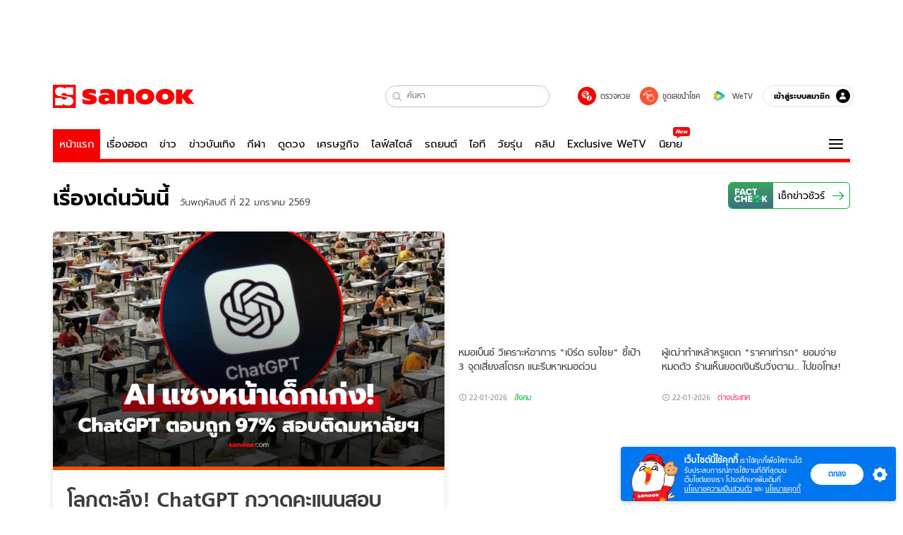

--- FILE ---
content_type: text/html; charset=utf-8
request_url: https://www.sanook.com/?widget=1864759
body_size: 56825
content:
<!DOCTYPE html><html lang="th" class="isDesktop"><head><meta name="theme-color" content="#ED1C24"/><meta name="robots" content="max-image-preview:large, max-video-preview:-1"/><meta property="fb:app_id" content="1675028022749749"/><meta data-react-helmet="true" name="description" content="เว็บไซต์อันดับ 1 ของเมืองไทยที่รวม ข่าววันนี้ สลากกินแบ่งรัฐบาล ดูดวง ดูหนัง ละคร ฟังเพลง Joox ผลบอล วิเคราะห์บอล เกม สุขภาพ และรวมความบันเทิง วาไรตี้ อีกมากมาย"/><meta data-react-helmet="true" name="keywords" content="ดูดวง, หวย, สลากกินแบ่งรัฐบาล, ฟังเพลง, Joox, ข่าว, ผลบอล, วาไรตี้, กีฬา, หนัง, ละคร, คลิปวิดีโอ, สุขภาพ, ข่าวบันเทิง, sanook, วิเคราะห์บอล, เกม, ดูทีวีออนไลน์"/><meta data-react-helmet="true" property="og:description" content="เว็บไซต์อันดับ 1 ของเมืองไทยที่รวม ข่าววันนี้ สลากกินแบ่งรัฐบาล ดูดวง ดูหนัง ละคร ฟังเพลง Joox ผลบอล วิเคราะห์บอล เกม สุขภาพ และรวมความบันเทิง วาไรตี้ อีกมากมาย"/><meta data-react-helmet="true" property="og:type" content="website"/><meta data-react-helmet="true" property="og:image" content="https://s.isanook.com/sh/0/di/og-channel/s-sanook.png?ip/crop/w1200h700/q80/png"/><meta data-react-helmet="true" property="og:site_name" content="www.sanook.com"/><meta data-react-helmet="true" property="og:url" content="https://www.sanook.com/"/><meta data-react-helmet="true" name="twitter:site" content="@Sanook"/><meta data-react-helmet="true" name="twitter:card" content="summary_large_image"/><meta data-react-helmet="true" property="og:image:secure_url" content="https://s.isanook.com/sh/0/di/og-channel/s-sanook.png?ip/crop/w1200h700/q80/png"/><meta data-react-helmet="true" property="og:image:type" content="image/jpeg"/><meta data-react-helmet="true" property="og:image:width" content="1200"/><meta data-react-helmet="true" property="og:image:height" content="700"/><meta data-react-helmet="true" name="twitter:image" content="https://s.isanook.com/sh/0/di/og-channel/s-sanook.png?ip/crop/w1200h700/q80/png"/><meta data-react-helmet="true" name="twitter:domain" content="https://www.sanook.com/"/><link rel="manifest" href="/manifest.json"/><link rel="apple-touch-icon-precomposed" href="https://s.isanook.com/sh/0/di/icon-sanook-144x144-08.png"/><link rel="shortcut icon" href="https://s.isanook.com/sh/0/di/sanook32x32.ico"/><link data-react-helmet="true" rel="canonical" href="https://www.sanook.com/"/><link data-react-helmet="true" rel="image_src" href="https://s.isanook.com/sh/0/di/og-channel/s-sanook.png?ip/crop/w1200h700/q80/png"/><script data-react-helmet="true" type="text/javascript">
          window.GTMFirstLoad = true;
          var objGTMInitialValue = {'contentChannel': 'firstpage', 'contentPageFormat': 'indexpage'};
          var smiData = document.cookie.match('(^|; )' + 'smimid' + '=([^;]*)');

          objGTMInitialValue.userLogin = smiData === null ? 0 : 1;
          if (smiData && smiData !== null) {
            objGTMInitialValue.userSMI = smiData[2];
            objGTMInitialValue.userID = smiData[2];
          }

          var adsCookieRegex = document.cookie.match('(^|; )' + 'ads_optout' + '=([^;]*)');
          if (adsCookieRegex && adsCookieRegex !== null) {
            objGTMInitialValue.userNonPersonalizedAds = +adsCookieRegex[2];
          }

          dataLayer = [objGTMInitialValue];

          (function(w,d,s,l,i){w[l]=w[l]||[];w[l].push({'gtm.start':
          new Date().getTime(),event:'gtm.js'});var f=d.getElementsByTagName(s)[0],
          j=d.createElement(s),dl=l!='dataLayer'?'&l='+l:'';j.async=true;j.src=
          'https://www.googletagmanager.com/gtm.js?id='+i+dl;f.parentNode.insertBefore(j,f);
          })(window,document,'script','dataLayer','GTM-PNXLXRS');
        </script><script data-react-helmet="true" type="application/ld+json">{"@context":"https://schema.org","@type":"Organization","name":"sanook.com เว็บไซต์อันดับ 1 ของเมืองไทยที่รวม ข่าววันนี้ ข่าวบันเทิง สลากกินแบ่งรัฐบาล ดูดวง","alternateName":"Sanook","url":"https://www.sanook.com/","logo":"https://s.isanook.com/sh/0/di/sanook32x32.ico","contactPoint":{"@type":"ContactPoint","telephone":"+662-833-3000","email":"feedback@tencent.co.th","contactType":"customer service"}}</script><script data-react-helmet="true" type="application/ld+json">{"@context":"https://schema.org/","@type":"WebSite","name":"Sanook.com รวมข่าว บันเทิง ดูดวง ตรวจหวย ไลฟ์สไตล์ กีฬา","url":"https://www.sanook.com","description":"เว็บไซต์อันดับ 1 ของเมืองไทยที่รวม ข่าววันนี้ สลากกินแบ่งรัฐบาล ดูดวง ดูหนัง ละคร ฟังเพลง Joox ผลบอล วิเคราะห์บอล เกม สุขภาพ และรวมความบันเทิง วาไรตี้ อีกมากมาย","sameAs":["https://twitter.com/sanook","https://www.facebook.com/sanookeveryday","https://www.tiktok.com/@sanook.com","https://www.youtube.com/user/SanookTV","https://instagram.com/sanook.com","https://www.linkedin.com/company/1013623?trk=tyah&trkInfo=clickedVertical%3Acompany%2CclickedEntityId%3A1013623%2Cidx%3A2-1-2%2CtarId%3A1465882069006%2Ctas%3ASanook"],"potentialAction":{"@type":"SearchAction","target":"https://www.sanook.com/hot/search/{search_term_string}/","query-input":"required name=search_term_string"}}</script><script data-react-helmet="true" type="application/ld+json">{"@context":"https://schema.org","@type":"BreadcrumbList","itemListElement":[{"@type":"ListItem","position":1,"name":"Sanook","item":"https://www.sanook.com/"}]}</script><script type="text/javascript">
          window.THwhitelist = ['women', 'men', 'travel', 'movie', 'health', 'home', 'moshimoshi', 'sport', 'hitech', 'money', 'news', 'game', 'horoscope', 'campus', 'auto', 'music', 'podcasts', 'video', 'feedback', 'dictionary', 'lifestyle', 'it', 'entertain', 'chinanews', 'tastefulthailand'];
          function getPage(whitelist) {
  var loc = document.createElement('a');
  loc.href = window.location.href + '';
  var page = 'sanook';

  var _paths = loc.pathname.split('/');

  var _id = new RegExp('^/(?:.*)/([0-9]+)/').exec(loc.pathname);

  var matchedId = _id !== null && _id[1] > 0;
  const strHoroscope = 'horoscope';
  const horoscopePrefix = page + '.' + strHoroscope;
  var strVideo = 'video';
  var isVideo = _paths[1] === strVideo;

  if (isVideo) {
    var videoPrefix = page + '.' + strVideo + '.';
    var strChannel = 'channel';
    var strClip = 'clip';
    var strPlaylist = 'playlist';
    var strEmbed = 'embed';
    var strAuthAccept = 'auth-accept';
    var strPrivate = 'private';

    if (_paths[2] === strChannel) {
      return videoPrefix + strChannel;
    }

    if (_paths[2] === strAuthAccept) {
      return videoPrefix + strClip + '.' + strPrivate;
    }

    if (matchedId) {
      if (_paths[2] === strClip) {
        if (window.THVideoPrivate) {
          return videoPrefix + strClip + '.' + strPrivate;
        }

        return videoPrefix + strClip;
      } else if (_paths[2] === strPlaylist) {
        return videoPrefix + strPlaylist;
      } else if (_paths[2] === strEmbed) {
        return videoPrefix + strEmbed + '.' + _paths[3];
      }
    }
  }

  var strDictionary = 'dictionary';
  var isDictionary = _paths[1] === strDictionary;

  if (isDictionary) {
    if (_paths[2] === 'dict') {
      if (_paths[3] !== '') {
        var dictPrefix = strDictionary + '.' + 'dict' + '.';

        if (_paths[4] === 'search') {
          return dictPrefix + _paths[3] + '.' + 'search';
        } else {
          return dictPrefix + _paths[3];
        }
      } else {
        return strDictionary + '.dict';
      }
    } else {
      return strDictionary + '.index';
    }
  }

  if (_paths[1] === 'podcasts') {
    if (_paths[2] === 'program') {
      if (_paths[4]) {
        return 'sanook.podcasts.track';
      }

      return 'sanook.podcasts.program';
    }
  }

  if (_paths[1] === 'music') {
    if (_paths[2] === 'event') {
      if (_paths[3]) {
        return 'sanook.music.event.entry';
      }

      return 'sanook.music.event';
    }

    if (_paths[2] === 'liveradio') {
      if (_paths[3]) {
        return 'sanook.music.liveradio.entry';
      }

      return 'sanook.music.liveradio';
    }

    if (_paths[2] === 'chart' || _paths[2] === 'artist' || _paths[2] === 'playlist' || _paths[2] === 'album') {
      return 'sanook.music.' + _paths[2] + '.entry';
    }
  }

  const strFindLuckyNumbers = 'findluckynumbers';
  const isFindLuckyNumbers = _paths[1] === strHoroscope && _paths[2] === strFindLuckyNumbers;
  const regId = /^\d+$/;

  if (isFindLuckyNumbers) {
    let findLuckyNumbersPrefix = horoscopePrefix + '.' + _paths[2];

    if (_paths[3] !== '') {
      findLuckyNumbersPrefix = findLuckyNumbersPrefix + '.' + _paths[3];

      if (_paths[4].match(regId)) {
        return findLuckyNumbersPrefix + '.' + 'result';
      } else if (_paths[4] !== '') {
        return findLuckyNumbersPrefix + '.' + _paths[4];
      } else {
        return findLuckyNumbersPrefix;
      }
    } else {
      return horoscopePrefix + '.' + strFindLuckyNumbers;
    }
  }

  if (matchedId) {
    if (_paths[3] === 'gallery') {
      if (_paths[4] !== '') {
        page = page + '.' + _paths[1] + '.gallery.' + _paths[2];
      } else {
        page = page + '.' + _paths[1] + '.gallery';
      }
    } else {
      page = page + '.' + _paths[1] + '.entry';
    }
  } else {
    if (_paths.length > 4) {
      if (_paths[2] === 'search') {
        page = page + '.' + _paths[1] + '.search';
      } else if (_paths[2] === 'tag') {
        page = page + '.' + _paths[1] + '.tag';
      } else {
        page = page + '.' + _paths[1] + '.' + _paths[2] + '.' + _paths[3];
      }
    } else if (_paths.length > 3) {
      page = page + '.' + _paths[1] + '.' + _paths[2];
    } else if (_paths.length > 2) {
      if ((whitelist || window.THwhitelist).indexOf(_paths[1]) !== -1) {
        page = page + '.' + _paths[1] + '.index';
      } else {
        page = page + '.' + _paths[1] + '.tab';
      }
    } else {
      page = page + '.www.index';
    }
  }

  return page;
}
          window.THFirstLoad = true;
          window.page = getPage();
          ;(function () {
            var hth = document.createElement('script'); hth.type = 'text/javascript'
            hth.async = true
            hth.src = '//lvs2.truehits.in.th/dataa/d0004449.js'
            var s = document.getElementsByTagName('script')[0]; s.parentNode.insertBefore(hth, s)
          })()
        </script><script type="text/javascript">
      (function (s, a, n, o, O, k) {s['SanookAnalyticsObject'] = a; s[a] = s[a] || function () { (s[a].q = s[a].q || []).push(arguments) }, s[a].l = 1 * new Date(); k = O.createElement(n), m = O.getElementsByTagName(n)[0]; k.async = 1; k.src = o; m.parentNode.insertBefore(k, m)})(window, 'snSAL', 'script', 'https://sal.isanook.com/js/a102.js', document)
      snSAL('create', 'SA-8147095-6', 'auto')
    </script><script src="https://cdn.taboola.com/webpush/publishers/1011713/taboola-push-sdk.js" async=""></script><script async="" type="text/javascript" src="https://s.isanook.com/sh/0/js/pubmatic_desktop.1.0.0.js"></script><script async="" type="text/javascript" src="//static.criteo.net/js/ld/publishertag.js"></script><script async="" type="text/javascript" src="https://p3.isanook.com/sh/0/js/beacon.v1.js"></script><script type="text/javascript">
  !function(f,b,e,v,n,t,s)
  {if(f.fbq)return;n=f.fbq=function(){n.callMethod?
  n.callMethod.apply(n,arguments):n.queue.push(arguments)};
  if(!f._fbq)f._fbq=n;n.push=n;n.loaded=!0;n.version='2.0';
  n.queue=[];t=b.createElement(e);t.async=!0;
  t.src=v;s=b.getElementsByTagName(e)[0];
  s.parentNode.insertBefore(t,s)}(window, document,'script',
  'https://connect.facebook.net/en_US/fbevents.js');
  fbq('init', '1489944661112333');
  fbq('track', 'PageView');
    </script><noscript><img height="1" width="1" style="display:none" src="https://www.facebook.com/tr?id=1489944661112333&amp;ev=PageView&amp;noscript=1"/></noscript><script type="text/javascript">
        ;window.NREUM||(NREUM={});NREUM.init={distributed_tracing:{enabled:true},privacy:{cookies_enabled:false},ajax:{deny_list:["bam-cell.nr-data.net"]}};

;NREUM.loader_config={accountID:"497483",trustKey:"497483",agentID:"50994296",licenseKey:"8f062114d3",applicationID:"50891400"};
;NREUM.info={beacon:"bam.nr-data.net",errorBeacon:"bam.nr-data.net",licenseKey:"8f062114d3",applicationID:"50891400",sa:1};
;/*! For license information please see nr-loader-rum-1.246.1.min.js.LICENSE.txt */
(()=>{"use strict";var e,t,n={234:(e,t,n)=>{n.d(t,{P_:()=>h,Mt:()=>m,C5:()=>s,DL:()=>w,OP:()=>j,lF:()=>S,Yu:()=>_,Dg:()=>v,CX:()=>c,GE:()=>A,sU:()=>T});var r=n(8632),i=n(9567);const a={beacon:r.ce.beacon,errorBeacon:r.ce.errorBeacon,licenseKey:void 0,applicationID:void 0,sa:void 0,queueTime:void 0,applicationTime:void 0,ttGuid:void 0,user:void 0,account:void 0,product:void 0,extra:void 0,jsAttributes:{},userAttributes:void 0,atts:void 0,transactionName:void 0,tNamePlain:void 0},o={};function s(e){if(!e)throw new Error("All info objects require an agent identifier!");if(!o[e])throw new Error("Info for ".concat(e," was never set"));return o[e]}function c(e,t){if(!e)throw new Error("All info objects require an agent identifier!");o[e]=(0,i.D)(t,a),(0,r.Qy)(e,o[e],"info")}const d=e=>{if(!e||"string"!=typeof e)return!1;try{document.createDocumentFragment().querySelector(e)}catch{return!1}return!0};var u=n(7056),l=n(50);const f=()=>{const e={mask_selector:"*",block_selector:"[data-nr-block]",mask_input_options:{color:!1,date:!1,"datetime-local":!1,email:!1,month:!1,number:!1,range:!1,search:!1,tel:!1,text:!1,time:!1,url:!1,week:!1,textarea:!1,select:!1,password:!0}};return{feature_flags:[],proxy:{assets:void 0,beacon:void 0},privacy:{cookies_enabled:!0},ajax:{deny_list:void 0,block_internal:!0,enabled:!0,harvestTimeSeconds:10,autoStart:!0},distributed_tracing:{enabled:void 0,exclude_newrelic_header:void 0,cors_use_newrelic_header:void 0,cors_use_tracecontext_headers:void 0,allowed_origins:void 0},session:{domain:void 0,expiresMs:u.oD,inactiveMs:u.Hb},ssl:void 0,obfuscate:void 0,jserrors:{enabled:!0,harvestTimeSeconds:10,autoStart:!0},metrics:{enabled:!0,autoStart:!0},page_action:{enabled:!0,harvestTimeSeconds:30,autoStart:!0},page_view_event:{enabled:!0,autoStart:!0},page_view_timing:{enabled:!0,harvestTimeSeconds:30,long_task:!1,autoStart:!0},session_trace:{enabled:!0,harvestTimeSeconds:10,autoStart:!0},harvest:{tooManyRequestsDelay:60},session_replay:{autoStart:!0,enabled:!1,harvestTimeSeconds:60,sampling_rate:50,error_sampling_rate:50,collect_fonts:!1,inline_images:!1,inline_stylesheet:!0,mask_all_inputs:!0,get mask_text_selector(){return e.mask_selector},set mask_text_selector(t){d(t)?e.mask_selector=t+",[data-nr-mask]":null===t?e.mask_selector=t:(0,l.Z)("An invalid session_replay.mask_selector was provided and will not be used",t)},get block_class(){return"nr-block"},get ignore_class(){return"nr-ignore"},get mask_text_class(){return"nr-mask"},get block_selector(){return e.block_selector},set block_selector(t){d(t)?e.block_selector+=",".concat(t):""!==t&&(0,l.Z)("An invalid session_replay.block_selector was provided and will not be used",t)},get mask_input_options(){return e.mask_input_options},set mask_input_options(t){t&&"object"==typeof t?e.mask_input_options={...t,password:!0}:(0,l.Z)("An invalid session_replay.mask_input_option was provided and will not be used",t)}},spa:{enabled:!0,harvestTimeSeconds:10,autoStart:!0}}},g={},p="All configuration objects require an agent identifier!";function h(e){if(!e)throw new Error(p);if(!g[e])throw new Error("Configuration for ".concat(e," was never set"));return g[e]}function v(e,t){if(!e)throw new Error(p);g[e]=(0,i.D)(t,f()),(0,r.Qy)(e,g[e],"config")}function m(e,t){if(!e)throw new Error(p);var n=h(e);if(n){for(var r=t.split("."),i=0;i<r.length-1;i++)if("object"!=typeof(n=n[r[i]]))return;n=n[r[r.length-1]]}return n}const b={accountID:void 0,trustKey:void 0,agentID:void 0,licenseKey:void 0,applicationID:void 0,xpid:void 0},y={};function w(e){if(!e)throw new Error("All loader-config objects require an agent identifier!");if(!y[e])throw new Error("LoaderConfig for ".concat(e," was never set"));return y[e]}function A(e,t){if(!e)throw new Error("All loader-config objects require an agent identifier!");y[e]=(0,i.D)(t,b),(0,r.Qy)(e,y[e],"loader_config")}const _=(0,r.mF)().o;var x=n(385),D=n(6818);const k={buildEnv:D.Re,customTransaction:void 0,disabled:!1,distMethod:D.gF,isolatedBacklog:!1,loaderType:void 0,maxBytes:3e4,offset:Math.floor(x._A?.performance?.timeOrigin||x._A?.performance?.timing?.navigationStart||Date.now()),onerror:void 0,origin:""+x._A.location,ptid:void 0,releaseIds:{},session:void 0,xhrWrappable:"function"==typeof x._A.XMLHttpRequest?.prototype?.addEventListener,version:D.q4,denyList:void 0},E={};function j(e){if(!e)throw new Error("All runtime objects require an agent identifier!");if(!E[e])throw new Error("Runtime for ".concat(e," was never set"));return E[e]}function T(e,t){if(!e)throw new Error("All runtime objects require an agent identifier!");E[e]=(0,i.D)(t,k),(0,r.Qy)(e,E[e],"runtime")}function S(e){return function(e){try{const t=s(e);return!!t.licenseKey&&!!t.errorBeacon&&!!t.applicationID}catch(e){return!1}}(e)}},9567:(e,t,n)=>{n.d(t,{D:()=>i});var r=n(50);function i(e,t){try{if(!e||"object"!=typeof e)return(0,r.Z)("Setting a Configurable requires an object as input");if(!t||"object"!=typeof t)return(0,r.Z)("Setting a Configurable requires a model to set its initial properties");const n=Object.create(Object.getPrototypeOf(t),Object.getOwnPropertyDescriptors(t)),a=0===Object.keys(n).length?e:n;for(let o in a)if(void 0!==e[o])try{Array.isArray(e[o])&&Array.isArray(t[o])?n[o]=Array.from(new Set([...e[o],...t[o]])):"object"==typeof e[o]&&"object"==typeof t[o]?n[o]=i(e[o],t[o]):n[o]=e[o]}catch(e){(0,r.Z)("An error occurred while setting a property of a Configurable",e)}return n}catch(e){(0,r.Z)("An error occured while setting a Configurable",e)}}},6818:(e,t,n)=>{n.d(t,{Re:()=>i,gF:()=>a,q4:()=>r});const r="1.246.1",i="PROD",a="CDN"},385:(e,t,n)=>{n.d(t,{Nk:()=>u,Tt:()=>s,_A:()=>a,cv:()=>l,iS:()=>o,il:()=>r,ux:()=>c,v6:()=>i,w1:()=>d});const r="undefined"!=typeof window&&!!window.document,i="undefined"!=typeof WorkerGlobalScope&&("undefined"!=typeof self&&self instanceof WorkerGlobalScope&&self.navigator instanceof WorkerNavigator||"undefined"!=typeof globalThis&&globalThis instanceof WorkerGlobalScope&&globalThis.navigator instanceof WorkerNavigator),a=r?window:"undefined"!=typeof WorkerGlobalScope&&("undefined"!=typeof self&&self instanceof WorkerGlobalScope&&self||"undefined"!=typeof globalThis&&globalThis instanceof WorkerGlobalScope&&globalThis),o=Boolean("hidden"===a?.document?.visibilityState),s=(a?.location,/iPad|iPhone|iPod/.test(a.navigator?.userAgent)),c=s&&"undefined"==typeof SharedWorker,d=((()=>{const e=a.navigator?.userAgent?.match(/Firefox[/s](d+.d+)/);Array.isArray(e)&&e.length>=2&&e[1]})(),Boolean(r&&window.document.documentMode)),u=!!a.navigator?.sendBeacon,l=Math.floor(a?.performance?.timeOrigin||a?.performance?.timing?.navigationStart||Date.now())},1117:(e,t,n)=>{n.d(t,{w:()=>a});var r=n(50);const i={agentIdentifier:"",ee:void 0};class a{constructor(e){try{if("object"!=typeof e)return(0,r.Z)("shared context requires an object as input");this.sharedContext={},Object.assign(this.sharedContext,i),Object.entries(e).forEach((e=>{let[t,n]=e;Object.keys(i).includes(t)&&(this.sharedContext[t]=n)}))}catch(e){(0,r.Z)("An error occured while setting SharedContext",e)}}}},8e3:(e,t,n)=>{n.d(t,{L:()=>u,R:()=>c});var r=n(8325),i=n(1284),a=n(4322),o=n(3325);const s={};function c(e,t){const n={staged:!1,priority:o.p[t]||0};d(e),s[e].get(t)||s[e].set(t,n)}function d(e){e&&(s[e]||(s[e]=new Map))}function u(){let e=arguments.length>0&&void 0!==arguments[0]?arguments[0]:"",t=arguments.length>1&&void 0!==arguments[1]?arguments[1]:"feature";if(d(e),!e||!s[e].get(t))return o(t);s[e].get(t).staged=!0;const n=[...s[e]];function o(t){const n=e?r.ee.get(e):r.ee,o=a.X.handlers;if(n.backlog&&o){var s=n.backlog[t],c=o[t];if(c){for(var d=0;s&&d<s.length;++d)l(s[d],c);(0,i.D)(c,(function(e,t){(0,i.D)(t,(function(t,n){n[0].on(e,n[1])}))}))}delete o[t],n.backlog[t]=null,n.emit("drain-"+t,[])}}n.every((e=>{let[t,n]=e;return n.staged}))&&(n.sort(((e,t)=>e[1].priority-t[1].priority)),n.forEach((t=>{let[n]=t;s[e].delete(n),o(n)})))}function l(e,t){var n=e[1];(0,i.D)(t[n],(function(t,n){var r=e[0];if(n[0]===r){var i=n[1],a=e[3],o=e[2];i.apply(a,o)}}))}},8325:(e,t,n)=>{n.d(t,{A:()=>c,ee:()=>d});var r=n(8632),i=n(2210),a=n(234);class o{constructor(e){this.contextId=e}}var s=n(3117);const c="nr@context:".concat(s.a),d=function e(t,n){var r={},s={},u={},f=!1;try{f=16===n.length&&(0,a.OP)(n).isolatedBacklog}catch(e){}var g={on:h,addEventListener:h,removeEventListener:function(e,t){var n=r[e];if(!n)return;for(var i=0;i<n.length;i++)n[i]===t&&n.splice(i,1)},emit:function(e,n,r,i,a){!1!==a&&(a=!0);if(d.aborted&&!i)return;t&&a&&t.emit(e,n,r);for(var o=p(r),c=v(e),u=c.length,l=0;l<u;l++)c[l].apply(o,n);var f=b()[s[e]];f&&f.push([g,e,n,o]);return o},get:m,listeners:v,context:p,buffer:function(e,t){const n=b();if(t=t||"feature",g.aborted)return;Object.entries(e||{}).forEach((e=>{let[r,i]=e;s[i]=t,t in n||(n[t]=[])}))},abort:l,aborted:!1,isBuffering:function(e){return!!b()[s[e]]},debugId:n,backlog:f?{}:t&&"object"==typeof t.backlog?t.backlog:{}};return g;function p(e){return e&&e instanceof o?e:e?(0,i.X)(e,c,(()=>new o(c))):new o(c)}function h(e,t){r[e]=v(e).concat(t)}function v(e){return r[e]||[]}function m(t){return u[t]=u[t]||e(g,t)}function b(){return g.backlog}}(void 0,"globalEE"),u=(0,r.fP)();function l(){d.aborted=!0,d.backlog={}}u.ee||(u.ee=d)},5546:(e,t,n)=>{n.d(t,{E:()=>r,p:()=>i});var r=n(8325).ee.get("handle");function i(e,t,n,i,a){a?(a.buffer([e],i),a.emit(e,t,n)):(r.buffer([e],i),r.emit(e,t,n))}},4322:(e,t,n)=>{n.d(t,{X:()=>a});var r=n(5546);a.on=o;var i=a.handlers={};function a(e,t,n,a){o(a||r.E,i,e,t,n)}function o(e,t,n,i,a){a||(a="feature"),e||(e=r.E);var o=t[a]=t[a]||{};(o[n]=o[n]||[]).push([e,i])}},3239:(e,t,n)=>{n.d(t,{bP:()=>s,iz:()=>c,m$:()=>o});var r=n(385);let i=!1,a=!1;try{const e={get passive(){return i=!0,!1},get signal(){return a=!0,!1}};r._A.addEventListener("test",null,e),r._A.removeEventListener("test",null,e)}catch(e){}function o(e,t){return i||a?{capture:!!e,passive:i,signal:t}:!!e}function s(e,t){let n=arguments.length>2&&void 0!==arguments[2]&&arguments[2],r=arguments.length>3?arguments[3]:void 0;window.addEventListener(e,t,o(n,r))}function c(e,t){let n=arguments.length>2&&void 0!==arguments[2]&&arguments[2],r=arguments.length>3?arguments[3]:void 0;document.addEventListener(e,t,o(n,r))}},3117:(e,t,n)=>{n.d(t,{a:()=>r});const r=(0,n(4402).Rl)()},4402:(e,t,n)=>{n.d(t,{Rl:()=>o,ky:()=>s});var r=n(385);const i="xxxxxxxx-xxxx-4xxx-yxxx-xxxxxxxxxxxx";function a(e,t){return e?15&e[t]:16*Math.random()|0}function o(){const e=r._A?.crypto||r._A?.msCrypto;let t,n=0;return e&&e.getRandomValues&&(t=e.getRandomValues(new Uint8Array(31))),i.split("").map((e=>"x"===e?a(t,++n).toString(16):"y"===e?(3&a()|8).toString(16):e)).join("")}function s(e){const t=r._A?.crypto||r._A?.msCrypto;let n,i=0;t&&t.getRandomValues&&(n=t.getRandomValues(new Uint8Array(31)));const o=[];for(var s=0;s<e;s++)o.push(a(n,++i).toString(16));return o.join("")}},7056:(e,t,n)=>{n.d(t,{Bq:()=>r,Hb:()=>a,oD:()=>i});const r="NRBA",i=144e5,a=18e5},7894:(e,t,n)=>{function r(){return Math.round(performance.now())}n.d(t,{z:()=>r})},50:(e,t,n)=>{function r(e,t){"function"==typeof console.warn&&(console.warn("New Relic: ".concat(e)),t&&console.warn(t))}n.d(t,{Z:()=>r})},2587:(e,t,n)=>{n.d(t,{N:()=>c,T:()=>d});var r=n(8325),i=n(5546),a=n(3325);const o={stn:[a.D.sessionTrace],err:[a.D.jserrors,a.D.metrics],ins:[a.D.pageAction],spa:[a.D.spa],sr:[a.D.sessionReplay,a.D.sessionTrace]},s=new Set;function c(e,t){const n=r.ee.get(t);e&&"object"==typeof e&&(s.has(t)||Object.entries(e).forEach((e=>{let[t,r]=e;o[t]?o[t].forEach((e=>{r?(0,i.p)("feat-"+t,[],void 0,e,n):(0,i.p)("block-"+t,[],void 0,e,n),(0,i.p)("rumresp-"+t,[Boolean(r)],void 0,e,n)})):r&&(0,i.p)("feat-"+t,[],void 0,void 0,n),d[t]=Boolean(r)})),Object.keys(o).forEach((e=>{void 0===d[e]&&(o[e]?.forEach((t=>(0,i.p)("rumresp-"+e,[!1],void 0,t,n))),d[e]=!1)})),s.add(t))}const d={}},2210:(e,t,n)=>{n.d(t,{X:()=>i});var r=Object.prototype.hasOwnProperty;function i(e,t,n){if(r.call(e,t))return e[t];var i=n();if(Object.defineProperty&&Object.keys)try{return Object.defineProperty(e,t,{value:i,writable:!0,enumerable:!1}),i}catch(e){}return e[t]=i,i}},1284:(e,t,n)=>{n.d(t,{D:()=>r});const r=(e,t)=>Object.entries(e||{}).map((e=>{let[n,r]=e;return t(n,r)}))},4351:(e,t,n)=>{n.d(t,{P:()=>a});var r=n(8325);const i=()=>{const e=new WeakSet;return(t,n)=>{if("object"==typeof n&&null!==n){if(e.has(n))return;e.add(n)}return n}};function a(e){try{return JSON.stringify(e,i())}catch(e){try{r.ee.emit("internal-error",[e])}catch(e){}}}},3960:(e,t,n)=>{n.d(t,{K:()=>o,b:()=>a});var r=n(3239);function i(){return"undefined"==typeof document||"complete"===document.readyState}function a(e,t){if(i())return e();(0,r.bP)("load",e,t)}function o(e){if(i())return e();(0,r.iz)("DOMContentLoaded",e)}},8632:(e,t,n)=>{n.d(t,{EZ:()=>d,Qy:()=>c,ce:()=>a,fP:()=>o,gG:()=>u,mF:()=>s});var r=n(7894),i=n(385);const a={beacon:"bam.nr-data.net",errorBeacon:"bam.nr-data.net"};function o(){return i._A.NREUM||(i._A.NREUM={}),void 0===i._A.newrelic&&(i._A.newrelic=i._A.NREUM),i._A.NREUM}function s(){let e=o();return e.o||(e.o={ST:i._A.setTimeout,SI:i._A.setImmediate,CT:i._A.clearTimeout,XHR:i._A.XMLHttpRequest,REQ:i._A.Request,EV:i._A.Event,PR:i._A.Promise,MO:i._A.MutationObserver,FETCH:i._A.fetch}),e}function c(e,t,n){let i=o();const a=i.initializedAgents||{},s=a[e]||{};return Object.keys(s).length||(s.initializedAt={ms:(0,r.z)(),date:new Date}),i.initializedAgents={...a,[e]:{...s,[n]:t}},i}function d(e,t){o()[e]=t}function u(){return function(){let e=o();const t=e.info||{};e.info={beacon:a.beacon,errorBeacon:a.errorBeacon,...t}}(),function(){let e=o();const t=e.init||{};e.init={...t}}(),s(),function(){let e=o();const t=e.loader_config||{};e.loader_config={...t}}(),o()}},7956:(e,t,n)=>{n.d(t,{N:()=>i});var r=n(3239);function i(e){let t=arguments.length>1&&void 0!==arguments[1]&&arguments[1],n=arguments.length>2?arguments[2]:void 0,i=arguments.length>3?arguments[3]:void 0;(0,r.iz)("visibilitychange",(function(){if(t)return void("hidden"===document.visibilityState&&e());e(document.visibilityState)}),n,i)}},3081:(e,t,n)=>{n.d(t,{gF:()=>a,mY:()=>i,t9:()=>r,vz:()=>s,xS:()=>o});const r=n(3325).D.metrics,i="sm",a="cm",o="storeSupportabilityMetrics",s="storeEventMetrics"},7633:(e,t,n)=>{n.d(t,{t:()=>r});const r=n(3325).D.pageViewEvent},9251:(e,t,n)=>{n.d(t,{t:()=>r});const r=n(3325).D.pageViewTiming},5938:(e,t,n)=>{n.d(t,{W:()=>i});var r=n(8325);class i{constructor(e,t,n){this.agentIdentifier=e,this.aggregator=t,this.ee=r.ee.get(e),this.featureName=n,this.blocked=!1}}},7530:(e,t,n)=>{n.d(t,{j:()=>b});var r=n(3325),i=n(234),a=n(5546),o=n(8325),s=n(7894),c=n(8e3),d=n(3960),u=n(385),l=n(50),f=n(3081),g=n(8632);function p(){const e=(0,g.gG)();["setErrorHandler","finished","addToTrace","addRelease","addPageAction","setCurrentRouteName","setPageViewName","setCustomAttribute","interaction","noticeError","setUserId","setApplicationVersion","start"].forEach((t=>{e[t]=function(){for(var n=arguments.length,r=new Array(n),i=0;i<n;i++)r[i]=arguments[i];return function(t){for(var n=arguments.length,r=new Array(n>1?n-1:0),i=1;i<n;i++)r[i-1]=arguments[i];let a=[];return Object.values(e.initializedAgents).forEach((e=>{e.exposed&&e.api[t]&&a.push(e.api[t](...r))})),a.length>1?a:a[0]}(t,...r)}}))}var h=n(2587);const v=e=>{const t=e.startsWith("http");e+="/",n.p=t?e:"https://"+e};let m=!1;function b(e){let t=arguments.length>1&&void 0!==arguments[1]?arguments[1]:{},b=arguments.length>2?arguments[2]:void 0,y=arguments.length>3?arguments[3]:void 0,{init:w,info:A,loader_config:_,runtime:x={loaderType:b},exposed:D=!0}=t;const k=(0,g.gG)();A||(w=k.init,A=k.info,_=k.loader_config),(0,i.Dg)(e,w||{}),(0,i.GE)(e,_||{}),A.jsAttributes??={},u.v6&&(A.jsAttributes.isWorker=!0),(0,i.CX)(e,A);const E=(0,i.P_)(e),j=[A.beacon,A.errorBeacon];m||(m=!0,E.proxy.assets&&(v(E.proxy.assets),j.push(E.proxy.assets)),E.proxy.beacon&&j.push(E.proxy.beacon)),x.denyList=[...E.ajax.deny_list||[],...E.ajax.block_internal?j:[]],(0,i.sU)(e,x),p();const T=function(e,t){t||(0,c.R)(e,"api");const g={};var p=o.ee.get(e),h=p.get("tracer"),v="api-",m=v+"ixn-";function b(t,n,r,a){const o=(0,i.C5)(e);return null===n?delete o.jsAttributes[t]:(0,i.CX)(e,{...o,jsAttributes:{...o.jsAttributes,[t]:n}}),A(v,r,!0,a||null===n?"session":void 0)(t,n)}function y(){}["setErrorHandler","finished","addToTrace","addRelease"].forEach((e=>{g[e]=A(v,e,!0,"api")})),g.addPageAction=A(v,"addPageAction",!0,r.D.pageAction),g.setCurrentRouteName=A(v,"routeName",!0,r.D.spa),g.setPageViewName=function(t,n){if("string"==typeof t)return"/"!==t.charAt(0)&&(t="/"+t),(0,i.OP)(e).customTransaction=(n||"http://custom.transaction")+t,A(v,"setPageViewName",!0)()},g.setCustomAttribute=function(e,t){let n=arguments.length>2&&void 0!==arguments[2]&&arguments[2];if("string"==typeof e){if(["string","number","boolean"].includes(typeof t)||null===t)return b(e,t,"setCustomAttribute",n);(0,l.Z)("Failed to execute setCustomAttribute.\nNon-null value must be a string, number or boolean type, but a type of <".concat(typeof t,"> was provided."))}else(0,l.Z)("Failed to execute setCustomAttribute.\nName must be a string type, but a type of <".concat(typeof e,"> was provided."))},g.setUserId=function(e){if("string"==typeof e||null===e)return b("enduser.id",e,"setUserId",!0);(0,l.Z)("Failed to execute setUserId.\nNon-null value must be a string type, but a type of <".concat(typeof e,"> was provided."))},g.setApplicationVersion=function(e){if("string"==typeof e||null===e)return b("application.version",e,"setApplicationVersion",!1);(0,l.Z)("Failed to execute setApplicationVersion. Expected <String | null>, but got <".concat(typeof e,">."))},g.start=e=>{try{const t=e?"defined":"undefined";(0,a.p)(f.xS,["API/start/".concat(t,"/called")],void 0,r.D.metrics,p);const n=Object.values(r.D);if(void 0===e)e=n;else{if((e=Array.isArray(e)&&e.length?e:[e]).some((e=>!n.includes(e))))return(0,l.Z)("Invalid feature name supplied. Acceptable feature names are: ".concat(n));e.includes(r.D.pageViewEvent)||e.push(r.D.pageViewEvent)}e.forEach((e=>{p.emit("".concat(e,"-opt-in"))}))}catch(e){(0,l.Z)("An unexpected issue occurred",e)}},g.interaction=function(){return(new y).get()};var w=y.prototype={createTracer:function(e,t){var n={},i=this,o="function"==typeof t;return(0,a.p)(m+"tracer",[(0,s.z)(),e,n],i,r.D.spa,p),function(){if(h.emit((o?"":"no-")+"fn-start",[(0,s.z)(),i,o],n),o)try{return t.apply(this,arguments)}catch(e){throw h.emit("fn-err",[arguments,this,e],n),e}finally{h.emit("fn-end",[(0,s.z)()],n)}}}};function A(e,t,n,i){return function(){return(0,a.p)(f.xS,["API/"+t+"/called"],void 0,r.D.metrics,p),i&&(0,a.p)(e+t,[(0,s.z)(),...arguments],n?null:this,i,p),n?void 0:this}}function _(){n.e(75).then(n.bind(n,7438)).then((t=>{let{setAPI:n}=t;n(e),(0,c.L)(e,"api")})).catch((()=>(0,l.Z)("Downloading runtime APIs failed...")))}return["actionText","setName","setAttribute","save","ignore","onEnd","getContext","end","get"].forEach((e=>{w[e]=A(m,e,void 0,r.D.spa)})),g.noticeError=function(e,t){"string"==typeof e&&(e=new Error(e)),(0,a.p)(f.xS,["API/noticeError/called"],void 0,r.D.metrics,p),(0,a.p)("err",[e,(0,s.z)(),!1,t],void 0,r.D.jserrors,p)},u.il?(0,d.b)((()=>_()),!0):_(),g}(e,y);return(0,g.Qy)(e,T,"api"),(0,g.Qy)(e,D,"exposed"),(0,g.EZ)("activatedFeatures",h.T),T}},3325:(e,t,n)=>{n.d(t,{D:()=>r,p:()=>i});const r={ajax:"ajax",jserrors:"jserrors",metrics:"metrics",pageAction:"page_action",pageViewEvent:"page_view_event",pageViewTiming:"page_view_timing",sessionReplay:"session_replay",sessionTrace:"session_trace",spa:"spa"},i={[r.pageViewEvent]:1,[r.pageViewTiming]:2,[r.metrics]:3,[r.jserrors]:4,[r.ajax]:5,[r.sessionTrace]:6,[r.pageAction]:7,[r.spa]:8,[r.sessionReplay]:9}}},r={};function i(e){var t=r[e];if(void 0!==t)return t.exports;var a=r[e]={exports:{}};return n[e](a,a.exports,i),a.exports}i.m=n,i.d=(e,t)=>{for(var n in t)i.o(t,n)&&!i.o(e,n)&&Object.defineProperty(e,n,{enumerable:!0,get:t[n]})},i.f={},i.e=e=>Promise.all(Object.keys(i.f).reduce(((t,n)=>(i.f[n](e,t),t)),[])),i.u=e=>"nr-rum-1.246.1.min.js",i.o=(e,t)=>Object.prototype.hasOwnProperty.call(e,t),e={},t="NRBA-1.246.1.PROD:",i.l=(n,r,a,o)=>{if(e[n])e[n].push(r);else{var s,c;if(void 0!==a)for(var d=document.getElementsByTagName("script"),u=0;u<d.length;u++){var l=d[u];if(l.getAttribute("src")==n||l.getAttribute("data-webpack")==t+a){s=l;break}}s||(c=!0,(s=document.createElement("script")).charset="utf-8",s.timeout=120,i.nc&&s.setAttribute("nonce",i.nc),s.setAttribute("data-webpack",t+a),s.src=n),e[n]=[r];var f=(t,r)=>{s.onerror=s.onload=null,clearTimeout(g);var i=e[n];if(delete e[n],s.parentNode&&s.parentNode.removeChild(s),i&&i.forEach((e=>e(r))),t)return t(r)},g=setTimeout(f.bind(null,void 0,{type:"timeout",target:s}),12e4);s.onerror=f.bind(null,s.onerror),s.onload=f.bind(null,s.onload),c&&document.head.appendChild(s)}},i.r=e=>{"undefined"!=typeof Symbol&&Symbol.toStringTag&&Object.defineProperty(e,Symbol.toStringTag,{value:"Module"}),Object.defineProperty(e,"__esModule",{value:!0})},i.p="https://js-agent.newrelic.com/",(()=>{var e={50:0,832:0};i.f.j=(t,n)=>{var r=i.o(e,t)?e[t]:void 0;if(0!==r)if(r)n.push(r[2]);else{var a=new Promise(((n,i)=>r=e[t]=[n,i]));n.push(r[2]=a);var o=i.p+i.u(t),s=new Error;i.l(o,(n=>{if(i.o(e,t)&&(0!==(r=e[t])&&(e[t]=void 0),r)){var a=n&&("load"===n.type?"missing":n.type),o=n&&n.target&&n.target.src;s.message="Loading chunk "+t+" failed.\n("+a+": "+o+")",s.name="ChunkLoadError",s.type=a,s.request=o,r[1](s)}}),"chunk-"+t,t)}};var t=(t,n)=>{var r,a,[o,s,c]=n,d=0;if(o.some((t=>0!==e[t]))){for(r in s)i.o(s,r)&&(i.m[r]=s[r]);if(c)c(i)}for(t&&t(n);d<o.length;d++)a=o[d],i.o(e,a)&&e[a]&&e[a][0](),e[a]=0},n=self["webpackChunk:NRBA-1.246.1.PROD"]=self["webpackChunk:NRBA-1.246.1.PROD"]||[];n.forEach(t.bind(null,0)),n.push=t.bind(null,n.push.bind(n))})(),(()=>{var e=i(50);class t{addPageAction(t,n){(0,e.Z)("Call to agent api addPageAction failed. The page action feature is not currently initialized.")}setPageViewName(t,n){(0,e.Z)("Call to agent api setPageViewName failed. The page view feature is not currently initialized.")}setCustomAttribute(t,n,r){(0,e.Z)("Call to agent api setCustomAttribute failed. The js errors feature is not currently initialized.")}noticeError(t,n){(0,e.Z)("Call to agent api noticeError failed. The js errors feature is not currently initialized.")}setUserId(t){(0,e.Z)("Call to agent api setUserId failed. The js errors feature is not currently initialized.")}setApplicationVersion(t){(0,e.Z)("Call to agent api setApplicationVersion failed. The agent is not currently initialized.")}setErrorHandler(t){(0,e.Z)("Call to agent api setErrorHandler failed. The js errors feature is not currently initialized.")}finished(t){(0,e.Z)("Call to agent api finished failed. The page action feature is not currently initialized.")}addRelease(t,n){(0,e.Z)("Call to agent api addRelease failed. The js errors feature is not currently initialized.")}start(t){(0,e.Z)("Call to agent api addRelease failed. The agent is not currently initialized.")}}var n=i(3325),r=i(234);const a=Object.values(n.D);function o(e){const t={};return a.forEach((n=>{t[n]=function(e,t){return!1!==(0,r.Mt)(t,"".concat(e,".enabled"))}(n,e)})),t}var s=i(7530);var c=i(8e3),d=i(5938),u=i(3960),l=i(385);class f extends d.W{constructor(e,t,n){let i=!(arguments.length>3&&void 0!==arguments[3])||arguments[3];super(e,t,n),this.auto=i,this.abortHandler=void 0,this.featAggregate=void 0,this.onAggregateImported=void 0,!1===(0,r.Mt)(this.agentIdentifier,"".concat(this.featureName,".autoStart"))&&(this.auto=!1),this.auto&&(0,c.R)(e,n)}importAggregator(){let t=arguments.length>0&&void 0!==arguments[0]?arguments[0]:{};if(this.featAggregate)return;if(!this.auto)return void this.ee.on("".concat(this.featureName,"-opt-in"),(()=>{(0,c.R)(this.agentIdentifier,this.featureName),this.auto=!0,this.importAggregator()}));const n=l.il&&!0===(0,r.Mt)(this.agentIdentifier,"privacy.cookies_enabled");let a;this.onAggregateImported=new Promise((e=>{a=e}));const o=async()=>{let r;try{if(n){const{setupAgentSession:e}=await i.e(75).then(i.bind(i,3228));r=e(this.agentIdentifier)}}catch(t){(0,e.Z)("A problem occurred when starting up session manager. This page will not start or extend any session.",t)}try{if(!this.shouldImportAgg(this.featureName,r))return(0,c.L)(this.agentIdentifier,this.featureName),void a(!1);const{lazyFeatureLoader:e}=await i.e(75).then(i.bind(i,8582)),{Aggregate:n}=await e(this.featureName,"aggregate");this.featAggregate=new n(this.agentIdentifier,this.aggregator,t),a(!0)}catch(t){(0,e.Z)("Downloading and initializing ".concat(this.featureName," failed..."),t),this.abortHandler?.(),(0,c.L)(this.agentIdentifier,this.featureName),a(!1)}};l.il?(0,u.b)((()=>o()),!0):o()}shouldImportAgg(e,t){return e!==n.D.sessionReplay||!!r.Yu.MO&&(!1!==(0,r.Mt)(this.agentIdentifier,"session_trace.enabled")&&(!!t?.isNew||!!t?.state.sessionReplayMode))}}var g=i(7633);class p extends f{static featureName=g.t;constructor(e,t){let n=!(arguments.length>2&&void 0!==arguments[2])||arguments[2];super(e,t,g.t,n),this.importAggregator()}}var h=i(1117),v=i(1284);class m extends h.w{constructor(e){super(e),this.aggregatedData={}}store(e,t,n,r,i){var a=this.getBucket(e,t,n,i);return a.metrics=function(e,t){t||(t={count:0});return t.count+=1,(0,v.D)(e,(function(e,n){t[e]=b(n,t[e])})),t}(r,a.metrics),a}merge(e,t,n,r,i){var a=this.getBucket(e,t,r,i);if(a.metrics){var o=a.metrics;o.count+=n.count,(0,v.D)(n,(function(e,t){if("count"!==e){var r=o[e],i=n[e];i&&!i.c?o[e]=b(i.t,r):o[e]=function(e,t){if(!t)return e;t.c||(t=y(t.t));return t.min=Math.min(e.min,t.min),t.max=Math.max(e.max,t.max),t.t+=e.t,t.sos+=e.sos,t.c+=e.c,t}(i,o[e])}}))}else a.metrics=n}storeMetric(e,t,n,r){var i=this.getBucket(e,t,n);return i.stats=b(r,i.stats),i}getBucket(e,t,n,r){this.aggregatedData[e]||(this.aggregatedData[e]={});var i=this.aggregatedData[e][t];return i||(i=this.aggregatedData[e][t]={params:n||{}},r&&(i.custom=r)),i}get(e,t){return t?this.aggregatedData[e]&&this.aggregatedData[e][t]:this.aggregatedData[e]}take(e){for(var t={},n="",r=!1,i=0;i<e.length;i++)t[n=e[i]]=w(this.aggregatedData[n]),t[n].length&&(r=!0),delete this.aggregatedData[n];return r?t:null}}function b(e,t){return null==e?function(e){e?e.c++:e={c:1};return e}(t):t?(t.c||(t=y(t.t)),t.c+=1,t.t+=e,t.sos+=e*e,e>t.max&&(t.max=e),e<t.min&&(t.min=e),t):{t:e}}function y(e){return{t:e,min:e,max:e,sos:e*e,c:1}}function w(e){return"object"!=typeof e?[]:(0,v.D)(e,A)}function A(e,t){return t}var _=i(8632),x=i(4402),D=i(4351);var k=i(5546),E=i(7956),j=i(3239),T=i(7894),S=i(9251);class N extends f{static featureName=S.t;constructor(e,t){let n=!(arguments.length>2&&void 0!==arguments[2])||arguments[2];super(e,t,S.t,n),l.il&&((0,E.N)((()=>(0,k.p)("docHidden",[(0,T.z)()],void 0,S.t,this.ee)),!0),(0,j.bP)("pagehide",(()=>(0,k.p)("winPagehide",[(0,T.z)()],void 0,S.t,this.ee))),this.importAggregator())}}var C=i(3081);class P extends f{static featureName=C.t9;constructor(e,t){let n=!(arguments.length>2&&void 0!==arguments[2])||arguments[2];super(e,t,C.t9,n),this.importAggregator()}}new class extends t{constructor(t){let n=arguments.length>1&&void 0!==arguments[1]?arguments[1]:(0,x.ky)(16);super(),l._A?(this.agentIdentifier=n,this.sharedAggregator=new m({agentIdentifier:this.agentIdentifier}),this.features={},this.desiredFeatures=new Set(t.features||[]),this.desiredFeatures.add(p),Object.assign(this,(0,s.j)(this.agentIdentifier,t,t.loaderType||"agent")),this.run()):(0,e.Z)("Failed to initial the agent. Could not determine the runtime environment.")}get config(){return{info:(0,r.C5)(this.agentIdentifier),init:(0,r.P_)(this.agentIdentifier),loader_config:(0,r.DL)(this.agentIdentifier),runtime:(0,r.OP)(this.agentIdentifier)}}run(){const t="features";try{const r=o(this.agentIdentifier),i=[...this.desiredFeatures];i.sort(((e,t)=>n.p[e.featureName]-n.p[t.featureName])),i.forEach((t=>{if(r[t.featureName]||t.featureName===n.D.pageViewEvent){const i=function(e){switch(e){case n.D.ajax:return[n.D.jserrors];case n.D.sessionTrace:return[n.D.ajax,n.D.pageViewEvent];case n.D.sessionReplay:return[n.D.sessionTrace];case n.D.pageViewTiming:return[n.D.pageViewEvent];default:return[]}}(t.featureName);i.every((e=>r[e]))||(0,e.Z)("".concat(t.featureName," is enabled but one or more dependent features has been disabled (").concat((0,D.P)(i),"). This may cause unintended consequences or missing data...")),this.features[t.featureName]=new t(this.agentIdentifier,this.sharedAggregator)}})),(0,_.Qy)(this.agentIdentifier,this.features,t)}catch(n){(0,e.Z)("Failed to initialize all enabled instrument classes (agent aborted) -",n);for(const e in this.features)this.features[e].abortHandler?.();const r=(0,_.fP)();return delete r.initializedAgents[this.agentIdentifier]?.api,delete r.initializedAgents[this.agentIdentifier]?.[t],delete this.sharedAggregator,r.ee?.abort(),delete r.ee?.get(this.agentIdentifier),!1}}addToTrace(t){(0,e.Z)("Call to agent api addToTrace failed. The session trace feature is not currently initialized.")}setCurrentRouteName(t){(0,e.Z)("Call to agent api setCurrentRouteName failed. The spa feature is not currently initialized.")}interaction(){(0,e.Z)("Call to agent api interaction failed. The spa feature is not currently initialized.")}}({features:[p,N,P],loaderType:"lite"})})()})();
        </script><meta name="viewport" content="width=device-width"/><meta charSet="utf-8"/><title>Sanook.com รวมข่าว บันเทิง ดูดวง ตรวจหวย ไลฟ์สไตล์ กีฬา</title><meta name="robots" content="index,follow"/><meta name="googlebot" content="index,follow"/><meta property="og:title" content="Sanook.com รวมข่าว บันเทิง ดูดวง ตรวจหวย ไลฟ์สไตล์ กีฬา"/><meta name="next-head-count" content="6"/><link rel="preload" href="//s.isanook.com/sr/0/_next/static/css/7288c74a0d70729b49d8.css" as="style"/><link rel="stylesheet" href="//s.isanook.com/sr/0/_next/static/css/7288c74a0d70729b49d8.css" data-n-g=""/><noscript data-n-css=""></noscript><script defer="" nomodule="" src="//s.isanook.com/sr/0/_next/static/chunks/polyfills-0229a34e8a72c4db8a34.js"></script><script src="//s.isanook.com/sr/0/_next/static/chunks/webpack-41a93636484feab7a29a.js" defer=""></script><script src="//s.isanook.com/sr/0/_next/static/chunks/framework-e16941500a7e56282609.js" defer=""></script><script src="//s.isanook.com/sr/0/_next/static/chunks/main-e6f66edeac3b3a3f7b2c.js" defer=""></script><script src="//s.isanook.com/sr/0/_next/static/chunks/pages/_app-fad477f999254185d493.js" defer=""></script><script src="//s.isanook.com/sr/0/_next/static/chunks/1575-bbba7bd5ae02bbb95885.js" defer=""></script><script src="//s.isanook.com/sr/0/_next/static/chunks/2962-39a9767a33fe8b9d31f2.js" defer=""></script><script src="//s.isanook.com/sr/0/_next/static/chunks/1354-6110bd3d72d24a65ab45.js" defer=""></script><script src="//s.isanook.com/sr/0/_next/static/chunks/6261-ee4af143a6a0a29cda4f.js" defer=""></script><script src="//s.isanook.com/sr/0/_next/static/chunks/872-e5d1754af053cc9ac969.js" defer=""></script><script src="//s.isanook.com/sr/0/_next/static/chunks/6863-54725cbc635c0c01e023.js" defer=""></script><script src="//s.isanook.com/sr/0/_next/static/chunks/1216-c874f708f5b975cd971b.js" defer=""></script><script src="//s.isanook.com/sr/0/_next/static/chunks/5947-d7ade25d1da093520cbb.js" defer=""></script><script src="//s.isanook.com/sr/0/_next/static/chunks/3161-23041f05f70db27f170d.js" defer=""></script><script src="//s.isanook.com/sr/0/_next/static/chunks/6066-12c77ac611a4332b163f.js" defer=""></script><script src="//s.isanook.com/sr/0/_next/static/chunks/1639-7197dea42c46a302123c.js" defer=""></script><script src="//s.isanook.com/sr/0/_next/static/chunks/7591-c453abc9905e6fdce937.js" defer=""></script><script src="//s.isanook.com/sr/0/_next/static/chunks/6043-b26f586aab8da5fef49d.js" defer=""></script><script src="//s.isanook.com/sr/0/_next/static/chunks/4160-e29c260880ca4c62141f.js" defer=""></script><script src="//s.isanook.com/sr/0/_next/static/chunks/9327-4959cf1f9deee011a608.js" defer=""></script><script src="//s.isanook.com/sr/0/_next/static/chunks/6697-dfd13a862503f37cec1f.js" defer=""></script><script src="//s.isanook.com/sr/0/_next/static/chunks/3900-f124ffb4592b696c42af.js" defer=""></script><script src="//s.isanook.com/sr/0/_next/static/chunks/5257-cfa6b67946d9669175fe.js" defer=""></script><script src="//s.isanook.com/sr/0/_next/static/chunks/4777-213ee3afeb63413be164.js" defer=""></script><script src="//s.isanook.com/sr/0/_next/static/chunks/2340-9c38223a542e9972e8e5.js" defer=""></script><script src="//s.isanook.com/sr/0/_next/static/chunks/6219-e84965b51c6bb01b601c.js" defer=""></script><script src="//s.isanook.com/sr/0/_next/static/chunks/2451-8a885ad7edd572774b10.js" defer=""></script><script src="//s.isanook.com/sr/0/_next/static/chunks/7256-ba720c28d4085afb5960.js" defer=""></script><script src="//s.isanook.com/sr/0/_next/static/chunks/2254-31cd771a24f4f3a1588d.js" defer=""></script><script src="//s.isanook.com/sr/0/_next/static/chunks/pages/common/firstpage-7a36786812ec58977313.js" defer=""></script><script src="//s.isanook.com/sr/0/_next/static/1IWw_okBSoE2abCsaUSxI/_buildManifest.js" defer=""></script><script src="//s.isanook.com/sr/0/_next/static/1IWw_okBSoE2abCsaUSxI/_ssgManifest.js" defer=""></script><style id="__jsx-1937502246">@font-face{font-family:'sukhumvit';src:url('//s.isanook.com/sr/0/fonts/sukhumvit/SukhumvitReg.woff2') format('woff2'), url('//s.isanook.com/sr/0/fonts/sukhumvit/SukhumvitReg.woff') format('woff');font-weight:400;font-style:normal;font-display:swap;}@font-face{font-family:'sukhumvit';src:url('//s.isanook.com/sr/0/fonts/sukhumvit/SukhumvitBold.woff2') format('woff2'), url('//s.isanook.com/sr/0/fonts/sukhumvit/SukhumvitBold.woff') format('woff');font-weight:700;font-style:normal;font-display:swap;}@font-face{font-family:'sukhumvit-fallback';size-adjust:88%;src:local('Arial');}@font-face{font-family:'prompt';src:url('//s.isanook.com/sr/0/fonts/prompt/prompt-regular-webfont.woff2') format('woff2'), url('//s.isanook.com/sr/0/fonts/prompt/prompt-regular-webfont.woff') format('woff');font-weight:400;font-style:normal;font-display:swap;}@font-face{font-family:'prompt';src:url('//s.isanook.com/sr/0/fonts/prompt/prompt-semibold-webfont.woff2') format('woff2'), url('//s.isanook.com/sr/0/fonts/prompt/prompt-semibold-webfont.woff') format('woff');font-weight:600;font-style:normal;font-display:swap;}@font-face{font-family:'prompt';src:url('//s.isanook.com/sr/0/fonts/prompt/prompt-bold-webfont.woff2') format('woff2'), url('//s.isanook.com/sr/0/fonts/prompt/prompt-bold-webfont.woff') format('woff');font-weight:700;font-style:normal;font-display:swap;}@font-face{font-family:'Prompt-fallback';size-adjust:104.5%;ascent-override:90%;src:local('Arial');}@font-face{font-family:'base-icon';src:url('//s.isanook.com/sr/0/fonts/icon/base-icon-v1.0.53.woff2') format('woff2'), url('//s.isanook.com/sr/0/fonts/icon/base-icon-v1.0.53.woff') format('woff');font-weight:700;font-style:normal;font-display:block;}@font-face{font-family:'Ellipsis';src:local('Arial');unicode-range:U+2026;}@-webkit-keyframes fadeIn{0%{opacity:0;}100%{opacity:1;}}@keyframes fadeIn{0%{opacity:0;}100%{opacity:1;}}.isDesktop .HomeToday .PostStandard,.isDesktop .CategoryToday .PostStandard{-webkit-animation:fadeIn 0.4s;animation:fadeIn 0.4s;}.isDesktop .billboardFrame{-webkit-animation:fadeIn 0.6s;animation:fadeIn 0.6s;}</style><style id="__jsx-3623168590">[data-google-query-id][id^='rgpt-'][style*='height']{height:auto !important;}</style><style id="__jsx-3947223524">.EventOverlay.jsx-3947223524{position:fixed;top:0;left:0;right:0;bottom:0;background-color:rgba(255, 255, 255, 0.7);z-index:-1;opacity:0;-webkit-transition:all 0.3s ease-out;transition:all 0.3s ease-out;}.EventOverlay.active.jsx-3947223524{z-index:10099;opacity:1;-webkit-transition:all 0.3s ease-out;transition:all 0.3s ease-out;}.outer.jsx-3947223524{position:fixed;top:0;left:0;right:0;bottom:0;z-index:10099;}.EventContain.jsx-3947223524{position:absolute;top:0;left:0;z-index:10100;-webkit-animation-name:fadeOutLeft-jsx-3947223524;animation-name:fadeOutLeft-jsx-3947223524;-webkit-animation-duration:0.3s;animation-duration:0.3s;-webkit-animation-direction:forwards;animation-direction:forwards;-webkit-animation-fill-mode:both;animation-fill-mode:both;}.EventContain.active.jsx-3947223524{-webkit-animation-name:fadeInLeft-jsx-3947223524;animation-name:fadeInLeft-jsx-3947223524;-webkit-animation-duration:0.6s;animation-duration:0.6s;}.close.jsx-3947223524{position:absolute;top:15;right:15;z-index:10100;width:40px;height:40px;cursor:pointer;}@-webkit-keyframes fadeInLeft-jsx-3947223524{from{opacity:0;-webkit-transform:translateX(-100%);-ms-transform:translateX(-100%);transform:translateX(-100%);}to{opacity:1;-webkit-transform:none;-ms-transform:none;transform:none;}}@keyframes fadeInLeft-jsx-3947223524{from{opacity:0;-webkit-transform:translateX(-100%);-ms-transform:translateX(-100%);transform:translateX(-100%);}to{opacity:1;-webkit-transform:none;-ms-transform:none;transform:none;}}@-webkit-keyframes fadeOutLeft-jsx-3947223524{from{opacity:1;}to{opacity:0;-webkit-transform:translateX(-100%);-ms-transform:translateX(-100%);transform:translateX(-100%);}}@keyframes fadeOutLeft-jsx-3947223524{from{opacity:1;}to{opacity:0;-webkit-transform:translateX(-100%);-ms-transform:translateX(-100%);transform:translateX(-100%);}}</style><style id="__jsx-158250656">.BillboardPremium.jsx-158250656{-webkit-transition:all 0.5s;transition:all 0.5s;visibility:hidden;min-height:90px;}.BillboardPremium.jsx-158250656 .container.jsx-158250656{padding:0;position:unset;}.BillboardPremium.jsx-158250656 .floating.jsx-158250656{-webkit-transition:all 0.5s;transition:all 0.5s;position:absolute;left:0;top:-90px;right:0;z-index:10001;background-color:#f7f8f9;}.BillboardPremium.jsx-158250656 .adWrapOverflow.jsx-158250656{-webkit-transition:all 0.5s;transition:all 0.5s;overflow:hidden;height:0px;}.BillboardPremium.jsx-158250656 .adWrap.jsx-158250656{display:-webkit-box;display:-webkit-flex;display:-ms-flexbox;display:flex;-webkit-box-pack:center;-webkit-justify-content:center;-ms-flex-pack:center;justify-content:center;}.BillboardPremium.isSticky.jsx-158250656 .floating.jsx-158250656{position:fixed;}.BillboardPremium.isNot1by1Dimension.jsx-158250656{visibility:visible;padding-bottom:undefinedpx;}.BillboardPremium.isNot1by1Dimension.jsx-158250656 .floating.jsx-158250656{top:0;}.BillboardPremium.isNot1by1Dimension.jsx-158250656 .adWrapOverflow.jsx-158250656{height:undefinedpx;}.BillboardPremium.enableBillboardSkin.jsx-158250656,.BillboardPremium.enableSectionSm.jsx-158250656{visibility:visible;padding-bottom:90px;}.BillboardPremium.enableBillboardSkin.jsx-158250656 .floating.jsx-158250656,.BillboardPremium.enableSectionSm.jsx-158250656 .floating.jsx-158250656{top:0;}.BillboardPremium.enableBillboardSkin.jsx-158250656 .adWrapOverflow.jsx-158250656,.BillboardPremium.enableBillboardSkin.jsx-158250656 .adWrap.jsx-158250656,.BillboardPremium.enableSectionSm.jsx-158250656 .adWrapOverflow.jsx-158250656,.BillboardPremium.enableSectionSm.jsx-158250656 .adWrap.jsx-158250656{display:none;}.BillboardPremium.enableBillboardSkin.jsx-158250656 .floating.jsx-158250656{background:none;}.BillboardPremium.isEmpty.jsx-158250656{display:none;}.BillboardPremium.jsx-158250656 .container.jsx-158250656{background:transparent;}</style><style id="__jsx-2351424634">.Logo.jsx-2351424634{margin:0 5px 0 0;background-image:url('//s.isanook.com/sr/0/images/logo-sanook-n.svg');background-repeat:no-repeat;background-position:center;background-size:cover;width:200px;height:33px;display:inline-block;}.Logo.jsx-2351424634 a.jsx-2351424634{display:block;text-indent:-9999px;height:100%;}.grayscale .Logo.jsx-2351424634{width:240px;height:36px;background-image:url('//s.isanook.com/sr/0/images/logo-sanook-nb.svg'), url('//s.isanook.com/sr/0/images/ribbon.svg');background-repeat:no-repeat;background-position:right center,-1px center;background-size:auto 33px,auto 36px;}</style><style id="__jsx-2373554717">.Search.jsx-2373554717 label.jsx-2373554717{position:relative;margin-bottom:0;z-index:1;}.Search.jsx-2373554717 input.jsx-2373554717{font-family: sukhumvit, sukhumvit-fallback; font-weight: 400; font-size: 0.8125rem; line-height:32px;width:233px;height:31px;border:1px solid #c3c3c3;border-radius:20px;padding-top:1px;padding-left:30px;outline:none;}.Search.jsx-2373554717 input.jsx-2373554717::-webkit-input-placeholder{line-height:31px;}.Search.jsx-2373554717 button.jsx-2373554717{display:block;position:absolute;left:5px;top:50%;-webkit-transform:translateY(-50%);-ms-transform:translateY(-50%);transform:translateY(-50%);border:none;background-color:transparent;color:#c3c3c3;cursor:pointer;outline:none;padding-left:5px;}.Search.jsx-2373554717 button.jsx-2373554717 i.jsx-2373554717{vertical-align:-2px;}</style><style id="__jsx-477766287">a.jsx-477766287{font-family: sukhumvit, sukhumvit-fallback; font-weight: 400; font-size: 0.75rem; color:#3d3d3d;display:block;line-height:26px;position:relative;padding-left:32px;}a.jsx-477766287 span.jsx-477766287{width:26px;height:26px;display:inline-block;border-radius:50%;position:absolute;left:0;top:0;}a.jsx-477766287 img.jsx-477766287{width:22px;position:absolute;top:50%;left:50%;-webkit-transform:translate(-50%,-50%);-ms-transform:translate(-50%,-50%);transform:translate(-50%,-50%);}.comic.jsx-477766287 a.jsx-477766287 img.jsx-477766287{width:100%;}@media (hover:hover){a.jsx-477766287:hover b.jsx-477766287{-webkit-text-decoration:underline;text-decoration:underline;}}a.jsx-477766287 b.jsx-477766287{font-family: sukhumvit, sukhumvit-fallback; font-weight: 400;;}li.jsx-477766287{margin-right:14px;height:26px;display:inline-block;}li.lotto.jsx-477766287 span.jsx-477766287{background-color:#f70000;}li.horo.jsx-477766287 span.jsx-477766287{background-color:#9F35D5;}li.joox.jsx-477766287 span.jsx-477766287{background-color:#00cb5e;}li.wetv.jsx-477766287 span.jsx-477766287{background-color:#f9f9f9;}li.pubg.jsx-477766287 span.jsx-477766287{background-color:#ffce00;}li.findnumber.jsx-477766287 span.jsx-477766287{background-color:#FF5533;}</style><style id="__jsx-3850061927">.SynergyList.jsx-3850061927{display:-webkit-box;display:-webkit-flex;display:-ms-flexbox;display:flex;-webkit-align-items:center;-webkit-box-align:center;-ms-flex-align:center;align-items:center;padding:0 0 0 40px;}.grayscale .SynergyList.jsx-3850061927{-webkit-filter:grayscale(0.95);filter:grayscale(0.95);}</style><style id="__jsx-1988920803">.MainHeaderDesktop.jsx-1988920803{padding-top:30px;padding-bottom:30px;position:relative;z-index:25;}.MainHeaderDesktop.jsx-1988920803 .logo:has(> img){-webkit-flex:0 0 21%;-ms-flex:0 0 21%;flex:0 0 21%;max-width:21%;position:relative;padding-left:45px;}.MainHeaderDesktop.jsx-1988920803 .logo:has(> img)>img.jsx-1988920803{position:absolute;left:10px;top:-5px;}.MainHeaderDesktop.jsx-1988920803 .search{-webkit-flex:0 0 83%;-ms-flex:0 0 83%;flex:0 0 83%;max-width:83%;padding-right:0;}.SearchWrap.jsx-1988920803{display:-webkit-box;display:-webkit-flex;display:-ms-flexbox;display:flex;-webkit-align-items:center;-webkit-box-align:center;-ms-flex-align:center;align-items:center;-webkit-box-pack:end;-webkit-justify-content:flex-end;-ms-flex-pack:end;justify-content:flex-end;min-height:32px;}.MemberWrap.jsx-1988920803{display:-webkit-box;display:-webkit-flex;display:-ms-flexbox;display:flex;-webkit-align-items:center;-webkit-box-align:center;-ms-flex-align:center;align-items:center;-webkit-box-pack:end;-webkit-justify-content:flex-end;-ms-flex-pack:end;justify-content:flex-end;}.SubMenuWrap.jsx-1988920803{position:absolute;left:0;right:0;top:93px;z-index:22;height:0;overflow:hidden;-webkit-transition:all 0.3s ease-out;transition:all 0.3s ease-out;}.SubMenuWrap.open.jsx-1988920803{height:542px;}</style><style id="__jsx-3625405556">.li.jsx-3625405556 a.jsx-3625405556{padding:10px 8.7px;color:#000;display:block;text-align:center;}@media (hover:hover){.li.jsx-3625405556 a.jsx-3625405556:hover{color:#f70000;}.grayscale .li.jsx-3625405556 a.jsx-3625405556:hover{color:#666;}}.li.active.jsx-3625405556 a.jsx-3625405556{background-color:#f70000;color:#fff;}.li.active.jsx-3625405556 a.jsx-3625405556:hover{color:#fff;}.grayscale .li.active.jsx-3625405556 a.jsx-3625405556{background-color:#444;}.li.new.jsx-3625405556 a.jsx-3625405556{position:relative;}.li.new.jsx-3625405556 a.jsx-3625405556:after{content:'';right:-3px;top:-3px;width:24px;height:17px;position:absolute;background-image:url(//s.isanook.com/sr/0/images/ic-new.svg);background-repeat:no-repeat;}.grayscale .li.new.jsx-3625405556 a.jsx-3625405556:after{-webkit-filter:grayscale(0.95);filter:grayscale(0.95);}</style><style id="__jsx-207090612">.li.jsx-207090612 a.jsx-207090612{padding:10px 8.7px;color:#000;display:block;text-align:center;}@media (hover:hover){.li.jsx-207090612 a.jsx-207090612:hover{color:#FB4F00;}.grayscale .li.jsx-207090612 a.jsx-207090612:hover{color:#666;}}.li.active.jsx-207090612 a.jsx-207090612{background-color:#FB4F00;color:#fff;}.li.active.jsx-207090612 a.jsx-207090612:hover{color:#fff;}.grayscale .li.active.jsx-207090612 a.jsx-207090612{background-color:#444;}.li.new.jsx-207090612 a.jsx-207090612{position:relative;}.li.new.jsx-207090612 a.jsx-207090612:after{content:'';right:-3px;top:-3px;width:24px;height:17px;position:absolute;background-image:url(//s.isanook.com/sr/0/images/ic-new.svg);background-repeat:no-repeat;}.grayscale .li.new.jsx-207090612 a.jsx-207090612:after{-webkit-filter:grayscale(0.95);filter:grayscale(0.95);}</style><style id="__jsx-3918242612">.li.jsx-3918242612 a.jsx-3918242612{padding:10px 8.7px;color:#000;display:block;text-align:center;}@media (hover:hover){.li.jsx-3918242612 a.jsx-3918242612:hover{color:#5640fd;}.grayscale .li.jsx-3918242612 a.jsx-3918242612:hover{color:#666;}}.li.active.jsx-3918242612 a.jsx-3918242612{background-color:#5640fd;color:#fff;}.li.active.jsx-3918242612 a.jsx-3918242612:hover{color:#fff;}.grayscale .li.active.jsx-3918242612 a.jsx-3918242612{background-color:#444;}.li.new.jsx-3918242612 a.jsx-3918242612{position:relative;}.li.new.jsx-3918242612 a.jsx-3918242612:after{content:'';right:-3px;top:-3px;width:24px;height:17px;position:absolute;background-image:url(//s.isanook.com/sr/0/images/ic-new.svg);background-repeat:no-repeat;}.grayscale .li.new.jsx-3918242612 a.jsx-3918242612:after{-webkit-filter:grayscale(0.95);filter:grayscale(0.95);}</style><style id="__jsx-4114733044">.li.jsx-4114733044 a.jsx-4114733044{padding:10px 8.7px;color:#000;display:block;text-align:center;}@media (hover:hover){.li.jsx-4114733044 a.jsx-4114733044:hover{color:#1db748;}.grayscale .li.jsx-4114733044 a.jsx-4114733044:hover{color:#666;}}.li.active.jsx-4114733044 a.jsx-4114733044{background-color:#1db748;color:#fff;}.li.active.jsx-4114733044 a.jsx-4114733044:hover{color:#fff;}.grayscale .li.active.jsx-4114733044 a.jsx-4114733044{background-color:#444;}.li.new.jsx-4114733044 a.jsx-4114733044{position:relative;}.li.new.jsx-4114733044 a.jsx-4114733044:after{content:'';right:-3px;top:-3px;width:24px;height:17px;position:absolute;background-image:url(//s.isanook.com/sr/0/images/ic-new.svg);background-repeat:no-repeat;}.grayscale .li.new.jsx-4114733044 a.jsx-4114733044:after{-webkit-filter:grayscale(0.95);filter:grayscale(0.95);}</style><style id="__jsx-3389788020">.li.jsx-3389788020 a.jsx-3389788020{padding:10px 8.7px;color:#000;display:block;text-align:center;}@media (hover:hover){.li.jsx-3389788020 a.jsx-3389788020:hover{color:#9f35d5;}.grayscale .li.jsx-3389788020 a.jsx-3389788020:hover{color:#666;}}.li.active.jsx-3389788020 a.jsx-3389788020{background-color:#9f35d5;color:#fff;}.li.active.jsx-3389788020 a.jsx-3389788020:hover{color:#fff;}.grayscale .li.active.jsx-3389788020 a.jsx-3389788020{background-color:#444;}.li.new.jsx-3389788020 a.jsx-3389788020{position:relative;}.li.new.jsx-3389788020 a.jsx-3389788020:after{content:'';right:-3px;top:-3px;width:24px;height:17px;position:absolute;background-image:url(//s.isanook.com/sr/0/images/ic-new.svg);background-repeat:no-repeat;}.grayscale .li.new.jsx-3389788020 a.jsx-3389788020:after{-webkit-filter:grayscale(0.95);filter:grayscale(0.95);}</style><style id="__jsx-3601766516">.li.jsx-3601766516 a.jsx-3601766516{padding:10px 8.7px;color:#000;display:block;text-align:center;}@media (hover:hover){.li.jsx-3601766516 a.jsx-3601766516:hover{color:#2772af;}.grayscale .li.jsx-3601766516 a.jsx-3601766516:hover{color:#666;}}.li.active.jsx-3601766516 a.jsx-3601766516{background-color:#2772af;color:#fff;}.li.active.jsx-3601766516 a.jsx-3601766516:hover{color:#fff;}.grayscale .li.active.jsx-3601766516 a.jsx-3601766516{background-color:#444;}.li.new.jsx-3601766516 a.jsx-3601766516{position:relative;}.li.new.jsx-3601766516 a.jsx-3601766516:after{content:'';right:-3px;top:-3px;width:24px;height:17px;position:absolute;background-image:url(//s.isanook.com/sr/0/images/ic-new.svg);background-repeat:no-repeat;}.grayscale .li.new.jsx-3601766516 a.jsx-3601766516:after{-webkit-filter:grayscale(0.95);filter:grayscale(0.95);}</style><style id="__jsx-1527504500">.li.jsx-1527504500 a.jsx-1527504500{padding:10px 8.7px;color:#000;display:block;text-align:center;}@media (hover:hover){.li.jsx-1527504500 a.jsx-1527504500:hover{color:#ffae00;}.grayscale .li.jsx-1527504500 a.jsx-1527504500:hover{color:#666;}}.li.active.jsx-1527504500 a.jsx-1527504500{background-color:#ffae00;color:#fff;}.li.active.jsx-1527504500 a.jsx-1527504500:hover{color:#fff;}.grayscale .li.active.jsx-1527504500 a.jsx-1527504500{background-color:#444;}.li.new.jsx-1527504500 a.jsx-1527504500{position:relative;}.li.new.jsx-1527504500 a.jsx-1527504500:after{content:'';right:-3px;top:-3px;width:24px;height:17px;position:absolute;background-image:url(//s.isanook.com/sr/0/images/ic-new.svg);background-repeat:no-repeat;}.grayscale .li.new.jsx-1527504500 a.jsx-1527504500:after{-webkit-filter:grayscale(0.95);filter:grayscale(0.95);}</style><style id="__jsx-1730285556">.li.jsx-1730285556 a.jsx-1730285556{padding:10px 8.7px;color:#000;display:block;text-align:center;}@media (hover:hover){.li.jsx-1730285556 a.jsx-1730285556:hover{color:#0741a7;}.grayscale .li.jsx-1730285556 a.jsx-1730285556:hover{color:#666;}}.li.active.jsx-1730285556 a.jsx-1730285556{background-color:#0741a7;color:#fff;}.li.active.jsx-1730285556 a.jsx-1730285556:hover{color:#fff;}.grayscale .li.active.jsx-1730285556 a.jsx-1730285556{background-color:#444;}.li.new.jsx-1730285556 a.jsx-1730285556{position:relative;}.li.new.jsx-1730285556 a.jsx-1730285556:after{content:'';right:-3px;top:-3px;width:24px;height:17px;position:absolute;background-image:url(//s.isanook.com/sr/0/images/ic-new.svg);background-repeat:no-repeat;}.grayscale .li.new.jsx-1730285556 a.jsx-1730285556:after{-webkit-filter:grayscale(0.95);filter:grayscale(0.95);}</style><style id="__jsx-3858596212">.li.jsx-3858596212 a.jsx-3858596212{padding:10px 8.7px;color:#000;display:block;text-align:center;}@media (hover:hover){.li.jsx-3858596212 a.jsx-3858596212:hover{color:#00acf4;}.grayscale .li.jsx-3858596212 a.jsx-3858596212:hover{color:#666;}}.li.active.jsx-3858596212 a.jsx-3858596212{background-color:#00acf4;color:#fff;}.li.active.jsx-3858596212 a.jsx-3858596212:hover{color:#fff;}.grayscale .li.active.jsx-3858596212 a.jsx-3858596212{background-color:#444;}.li.new.jsx-3858596212 a.jsx-3858596212{position:relative;}.li.new.jsx-3858596212 a.jsx-3858596212:after{content:'';right:-3px;top:-3px;width:24px;height:17px;position:absolute;background-image:url(//s.isanook.com/sr/0/images/ic-new.svg);background-repeat:no-repeat;}.grayscale .li.new.jsx-3858596212 a.jsx-3858596212:after{-webkit-filter:grayscale(0.95);filter:grayscale(0.95);}</style><style id="__jsx-3052124916">.li.jsx-3052124916 a.jsx-3052124916{padding:10px 8.7px;color:#000;display:block;text-align:center;}@media (hover:hover){.li.jsx-3052124916 a.jsx-3052124916:hover{color:#ff9700;}.grayscale .li.jsx-3052124916 a.jsx-3052124916:hover{color:#666;}}.li.active.jsx-3052124916 a.jsx-3052124916{background-color:#ff9700;color:#fff;}.li.active.jsx-3052124916 a.jsx-3052124916:hover{color:#fff;}.grayscale .li.active.jsx-3052124916 a.jsx-3052124916{background-color:#444;}.li.new.jsx-3052124916 a.jsx-3052124916{position:relative;}.li.new.jsx-3052124916 a.jsx-3052124916:after{content:'';right:-3px;top:-3px;width:24px;height:17px;position:absolute;background-image:url(//s.isanook.com/sr/0/images/ic-new.svg);background-repeat:no-repeat;}.grayscale .li.new.jsx-3052124916 a.jsx-3052124916:after{-webkit-filter:grayscale(0.95);filter:grayscale(0.95);}</style><style id="__jsx-2773638708">.li.jsx-2773638708 a.jsx-2773638708{padding:10px 8.7px;color:#000;display:block;text-align:center;}@media (hover:hover){.li.jsx-2773638708 a.jsx-2773638708:hover{color:#A66CFE;}.grayscale .li.jsx-2773638708 a.jsx-2773638708:hover{color:#666;}}.li.active.jsx-2773638708 a.jsx-2773638708{background-color:#A66CFE;color:#fff;}.li.active.jsx-2773638708 a.jsx-2773638708:hover{color:#fff;}.grayscale .li.active.jsx-2773638708 a.jsx-2773638708{background-color:#444;}.li.new.jsx-2773638708 a.jsx-2773638708{position:relative;}.li.new.jsx-2773638708 a.jsx-2773638708:after{content:'';right:-3px;top:-3px;width:24px;height:17px;position:absolute;background-image:url(//s.isanook.com/sr/0/images/ic-new.svg);background-repeat:no-repeat;}.grayscale .li.new.jsx-2773638708 a.jsx-2773638708:after{-webkit-filter:grayscale(0.95);filter:grayscale(0.95);}</style><style id="__jsx-3461147410">.NavIconDesktop.jsx-3461147410{width:20px;height:15px;position:relative;-webkit-transform:rotate(0deg);-ms-transform:rotate(0deg);transform:rotate(0deg);-webkit-transition:0.3s ease-in-out;transition:0.3s ease-in-out;cursor:pointer;display:block;margin:0 auto;}.NavIconDesktop.jsx-3461147410 span.jsx-3461147410{display:block;position:absolute;height:2px;width:100%;background:#000;opacity:1;left:0;-webkit-transform:rotate(0deg);-ms-transform:rotate(0deg);transform:rotate(0deg);-webkit-transition:0.2s ease-in-out;transition:0.2s ease-in-out;}.isDesktop .NavIconDesktop.jsx-3461147410 span.jsx-3461147410{border-radius:9px;}.isDesktop .NavIconDesktop.open.jsx-3461147410 span.jsx-3461147410{background-color:#f70000;}.isDesktop .grayscale .NavIconDesktop.open.jsx-3461147410 span.jsx-3461147410{background-color:#444;}.NavIconDesktop.jsx-3461147410 span.jsx-3461147410:nth-child(1){top:0px;}.NavIconDesktop.jsx-3461147410 span.jsx-3461147410:nth-child(2),.NavIconDesktop.jsx-3461147410 span.jsx-3461147410:nth-child(3){top:6px;}.NavIconDesktop.jsx-3461147410 span.jsx-3461147410:nth-child(4){top:12px;}.NavIconDesktop.open.jsx-3461147410 span.jsx-3461147410:nth-child(1){top:6px;width:0%;left:50%;}.NavIconDesktop.open.jsx-3461147410 span.jsx-3461147410:nth-child(2){-webkit-transform:rotate(45deg);-ms-transform:rotate(45deg);transform:rotate(45deg);}.NavIconDesktop.open.jsx-3461147410 span.jsx-3461147410:nth-child(3){-webkit-transform:rotate(-45deg);-ms-transform:rotate(-45deg);transform:rotate(-45deg);}.NavIconDesktop.open.jsx-3461147410 span.jsx-3461147410:nth-child(4){top:18px;width:0%;left:50%;}</style><style id="__jsx-4007506810">.SubMenuList.jsx-4007506810{-webkit-flex:1;-ms-flex:1;flex:1;padding:0 30px;border-left:1px solid #979797;}.SubMenuList.jsx-4007506810:first-child{border-left:none;}.SubMenuList.jsx-4007506810 strong.jsx-4007506810{font-family: prompt, prompt-fallback; font-weight: 700; font-size: 1.25rem; margin-bottom:20px;}.SubMenuList.jsx-4007506810 ul.jsx-4007506810 li.jsx-4007506810{padding:5px 0;}.SubMenuList.jsx-4007506810 ul.jsx-4007506810 a.jsx-4007506810{font-family: prompt, prompt-fallback; font-weight: 400; font-size: 1rem; color:#000;-webkit-transition:all 0.3s ease-out;transition:all 0.3s ease-out;position:relative;padding-right:15px;}.SubMenuList.jsx-4007506810 ul.jsx-4007506810 a.jsx-4007506810:hover{color:#f70000;}.SubMenuList.jsx-4007506810 ul.jsx-4007506810 a.jsx-4007506810:hover i.jsx-4007506810{-webkit-transform:translate(5px,-50%);-ms-transform:translate(5px,-50%);transform:translate(5px,-50%);opacity:1;}.grayscale .SubMenuList.jsx-4007506810 ul.jsx-4007506810 a.jsx-4007506810:hover{color:#333;}.SubMenuList.jsx-4007506810 ul.jsx-4007506810 a.jsx-4007506810 i.jsx-4007506810{font-size: 0.75rem; color:#f70000;margin-left:10px;position:absolute;top:50%;-webkit-transform:translateY(-50%);-ms-transform:translateY(-50%);transform:translateY(-50%);right:0;-webkit-transition:all 0.3s ease-out;transition:all 0.3s ease-out;opacity:0;}.grayscale .SubMenuList.jsx-4007506810 ul.jsx-4007506810 a.jsx-4007506810 i.jsx-4007506810{color:#333;}</style><style id="__jsx-2223257325">.dlApp.jsx-2223257325{padding:10px 0 5px;}.dlApp.jsx-2223257325 img.jsx-2223257325{display:inline-block;}.dlApp.jsx-2223257325 a.jsx-2223257325{font-family: prompt, prompt-fallback; font-weight: 600;;font-size: 0.75rem;;display:-webkit-box;display:-webkit-flex;display:-ms-flexbox;display:flex;-webkit-flex-wrap:wrap;-ms-flex-wrap:wrap;flex-wrap:wrap;-webkit-align-content:center;-ms-flex-line-pack:center;align-content:center;-webkit-box-pack:center;-webkit-justify-content:center;-ms-flex-pack:center;justify-content:center;color:#000;gap:4px;}@media (max-width:360px){.dlApp.jsx-2223257325 a.jsx-2223257325{font-size: 0.6875rem;;}}.dlApp.jsx-2223257325 small.jsx-2223257325{font-size:1em;display:inline-block;width:90px;line-height:1.2;text-align:left;padding-top:3px;}@media (max-width:360px){.dlApp.jsx-2223257325 small.jsx-2223257325{width:85px;}}.wrap.jsx-2223257325{display:-webkit-box;display:-webkit-flex;display:-ms-flexbox;display:flex;-webkit-flex-wrap:wrap;-ms-flex-wrap:wrap;flex-wrap:wrap;position:relative;padding-left:50px;gap:5px;}.wrap.jsx-2223257325 .qrcode.jsx-2223257325{position:absolute;left:-5px;top:0;}.wrap.jsx-2223257325 small.jsx-2223257325{font-family: prompt, prompt-fallback; font-weight: 600;;display:block;width:100%;font-weight:700;}.wrap.jsx-2223257325 img:not(.qrcode){width:auto;height:21px;}.wrap.jsx-2223257325 img:not(.qrcode) + img{height:22px;}.app{display:-webkit-box;display:-webkit-flex;display:-ms-flexbox;display:flex;gap:5px;}</style><style id="__jsx-3734743174">.social.jsx-3734743174{display:-webkit-box;display:-webkit-flex;display:-ms-flexbox;display:flex;gap:7px;}.social.jsx-3734743174 li.jsx-3734743174 a.jsx-3734743174{width:24px;height:24px;display:block;border-radius:50%;position:relative;background-color:#6d6d6d;color:#fff;-webkit-transition:all 0.3s ease-in-out;transition:all 0.3s ease-in-out;cursor:pointer;}.social.jsx-3734743174 li.jsx-3734743174 a.jsx-3734743174 i.jsx-3734743174{position:absolute;top:50%;left:50%;-webkit-transform:translate(-50%,-50%);-ms-transform:translate(-50%,-50%);transform:translate(-50%,-50%);}.isDesktop .social.jsx-3734743174 a.jsx-3734743174:hover{background-color:#000;}.isMobile .SocialSubMenu .social.jsx-3734743174{display:grid;grid-template-columns:repeat(6,1fr);}.isMobile .social.jsx-3734743174{display:-webkit-box;display:-webkit-flex;display:-ms-flexbox;display:flex;-webkit-align-items:center;-webkit-box-align:center;-ms-flex-align:center;align-items:center;-webkit-box-pack:center;-webkit-justify-content:center;-ms-flex-pack:center;justify-content:center;gap:10px;}.isMobile .social.jsx-3734743174 li.jsx-3734743174{margin-bottom:10px;}.isMobile .social.jsx-3734743174 li.jsx-3734743174 a.jsx-3734743174{width:35px;height:35px;}.isMobile .social.jsx-3734743174 li.jsx-3734743174 i.jsx-3734743174{font-size:1.3em;}</style><style id="__jsx-2902933646">.socialSubMenu.jsx-2902933646{display:-webkit-box;display:-webkit-flex;display:-ms-flexbox;display:flex;-webkit-flex-wrap:wrap;-ms-flex-wrap:wrap;flex-wrap:wrap;-webkit-align-items:center;-webkit-box-align:center;-ms-flex-align:center;align-items:center;}.socialSubMenu.jsx-2902933646 b.jsx-2902933646{font-family: prompt, prompt-fallback; font-weight: 700; font-size: 0.75rem; display:block;width:100%;margin-bottom:0;}.socialSubMenu.jsx-2902933646 .Social{display:-webkit-box;display:-webkit-flex;display:-ms-flexbox;display:flex;}.isMobile .socialSubMenu.jsx-2902933646{-webkit-flex-wrap:wrap;-ms-flex-wrap:wrap;flex-wrap:wrap;-webkit-box-pack:center;-webkit-justify-content:center;-ms-flex-pack:center;justify-content:center;}.isMobile .socialSubMenu.jsx-2902933646 b.jsx-2902933646{font-size: 1rem; font-family: prompt, prompt-fallback; font-weight: 600; flex:0 0 100%;margin-right:0;margin-bottom:10px;text-align:center;}</style><style id="__jsx-1084939302">.contact.jsx-1084939302{font-family: prompt, prompt-fallback; font-weight: 400;;font-size: 0.8125rem;;}.contact.jsx-1084939302>div.jsx-1084939302{display:-webkit-box;display:-webkit-flex;display:-ms-flexbox;display:flex;-webkit-box-pack:center;-webkit-justify-content:center;-ms-flex-pack:center;justify-content:center;gap:5px;}@media (min-width:390px){.contact.jsx-1084939302>div.jsx-1084939302{gap:8px;}}.contact.jsx-1084939302>b.jsx-1084939302{font-size: 1rem;;display:block;text-align:center;margin-bottom:10px;}.contact.jsx-1084939302 a.jsx-1084939302{color:#000;display:inline-block;border-radius:5px;border:1px solid #b9b9b9;padding:10px 10px 10px 45px;position:relative;overflow:hidden;}.contact.jsx-1084939302 a.jsx-1084939302 b.jsx-1084939302{font-weight:400;}@media (max-width:375px){.contact.jsx-1084939302 a.jsx-1084939302{font-size: 0.75rem;;padding:7px 5px 7px 40px;}}.contact.jsx-1084939302 a.jsx-1084939302 span.jsx-1084939302{position:absolute;left:0;top:0;width:40px;height:100%;display:-webkit-box;display:-webkit-flex;display:-ms-flexbox;display:flex;-webkit-align-items:center;-webkit-box-align:center;-ms-flex-align:center;align-items:center;-webkit-box-pack:center;-webkit-justify-content:center;-ms-flex-pack:center;justify-content:center;color:#fff;}@media (max-width:375px){.contact.jsx-1084939302 a.jsx-1084939302 span.jsx-1084939302{width:35px;}}.contact.jsx-1084939302 a.jsx-1084939302 i.jsx-1084939302{font-size:2em;}@media (max-width:375px){.contact.jsx-1084939302 a.jsx-1084939302 i.jsx-1084939302{font-size:1.8em;}}@media (max-width:360px){.contact.jsx-1084939302 a.jsx-1084939302 img.jsx-1084939302{width:65%;height:auto;}}.contact.jsx-1084939302 a.line.jsx-1084939302 span.jsx-1084939302{background-color:#00B900;}.contact.jsx-1084939302 a.mail.jsx-1084939302 span.jsx-1084939302{background-color:#ED2224;}.isMobile .contact.jsx-1084939302 small.jsx-1084939302{display:none;}.isDesktop .contact.jsx-1084939302>b.jsx-1084939302{font-size: 0.75rem;;text-align:left;}.isDesktop .contact.jsx-1084939302>div.jsx-1084939302{-webkit-box-pack:start;-webkit-justify-content:flex-start;-ms-flex-pack:start;justify-content:flex-start;-webkit-flex-wrap:wrap;-ms-flex-wrap:wrap;flex-wrap:wrap;}.isDesktop .contact.jsx-1084939302>div.jsx-1084939302 a.jsx-1084939302{display:block;width:100%;padding:7px 10px 7px 70px;-webkit-transition:all 0.3s;transition:all 0.3s;border-color:#e4e4e4;}.isDesktop .contact.jsx-1084939302>div.jsx-1084939302 a.jsx-1084939302 b.jsx-1084939302{position:relative;z-index:1;}.isDesktop .contact.jsx-1084939302>div.jsx-1084939302 a.jsx-1084939302 span.jsx-1084939302{display:-webkit-box;display:-webkit-flex;display:-ms-flexbox;display:flex;-webkit-box-pack:start;-webkit-justify-content:flex-start;-ms-flex-pack:start;justify-content:flex-start;width:62px;padding-left:5px;-webkit-transition:all 0.3s;transition:all 0.3s;}.isDesktop .contact.jsx-1084939302>div.jsx-1084939302 a.jsx-1084939302 img.jsx-1084939302{margin-right:3px;}.isDesktop .contact.jsx-1084939302>div.jsx-1084939302 a.jsx-1084939302 i.jsx-1084939302{font-size:1.8em;margin-right:3px;}.isDesktop .contact.jsx-1084939302>div.jsx-1084939302 a.jsx-1084939302:hover{color:#fff;}.isDesktop .contact.jsx-1084939302>div.jsx-1084939302 a.jsx-1084939302:hover span.jsx-1084939302{width:100%;}</style><style id="__jsx-218305216">.subMenuFooter.jsx-218305216{padding:20px 0 20px;display:-webkit-box;display:-webkit-flex;display:-ms-flexbox;display:flex;-webkit-box-pack:justify;-webkit-justify-content:space-between;-ms-flex-pack:justify;justify-content:space-between;-webkit-align-items:center;-webkit-box-align:center;-ms-flex-align:center;align-items:center;}.subMenuFooter.jsx-218305216 .contact.contact.contact > b{margin-bottom:3px;text-align:right;}.subMenuFooter.jsx-218305216 .contact.contact.contact > div{gap:5px;}.subMenuFooter.jsx-218305216 .contact.contact.contact > div > a{font-size: 0.6875rem; display:inline-block;width:auto;padding:5px 10px 5px 35px;}.subMenuFooter.jsx-218305216 .contact.contact.contact.contact > div > a span{width:30px;}.subMenuFooter.jsx-218305216 .contact.contact.contact > div > a small{display:none;}.subMenuFooter.jsx-218305216 .contact.contact.contact.contact.contact > div > a img{width:20px;}.subMenuFooter.jsx-218305216 .contact.contact.contact.contact.contact > div > a i{margin-top:1px;display:inline-block;}.grayscale .subMenuFooter.jsx-218305216 .contact a.line span,.grayscale .subMenuFooter.jsx-218305216 .contact a.mail span{background-color:#444;}.wrapper.jsx-218305216{display:-webkit-box;display:-webkit-flex;display:-ms-flexbox;display:flex;width:480px;}.wrapper.jsx-218305216 .dlApp{padding:0;}.wrapper.jsx-218305216 .dlApp small{font-size: 0.75rem;;}</style><style id="__jsx-441011227">.contact.jsx-441011227 span.jsx-441011227{display:inline-block;}.contact.jsx-441011227 span.jsx-441011227:after{display:inline-block;content:'|';margin:0 8px;color:#dcdcdc;}.contact.jsx-441011227 span.jsx-441011227:last-of-type.jsx-441011227:after{display:none;}.contact.jsx-441011227 a.jsx-441011227{font-family: prompt, prompt-fallback; font-weight: 400; font-size: 0.75rem; display:inline-block;color:#737373;}.contact.jsx-441011227 a.jsx-441011227:hover{color:#000;}</style><style id="__jsx-99653106">.LegalAndCopyright.jsx-99653106{height:48px;width:100%;background-color:#f8f9fa;}.LegalAndCopyright.jsx-99653106 .container.jsx-99653106{font-family: prompt, prompt-fallback; font-weight: 400;;font-size: 0.6875rem;;background-color:transparent;display:-webkit-box;display:-webkit-flex;display:-ms-flexbox;display:flex;-webkit-box-pack:justify;-webkit-justify-content:space-between;-ms-flex-pack:justify;justify-content:space-between;-webkit-align-items:center;-webkit-box-align:center;-ms-flex-align:center;align-items:center;height:100%;}.LegalAndCopyright.jsx-99653106 a.jsx-99653106{-webkit-text-decoration:underline;text-decoration:underline;color:#6d6d6d;margin-right:20px;-webkit-transition:0.3s all ease-out;transition:0.3s all ease-out;}.LegalAndCopyright.jsx-99653106 a.jsx-99653106:hover{color:#000;}</style><style id="__jsx-2607885124">.SubMenuDesktop.jsx-2607885124{background-color:#fff;box-shadow:0 10px 10px #c3c3c3;}.SubMenuListRow.jsx-2607885124{display:-webkit-box;display:-webkit-flex;display:-ms-flexbox;display:flex;padding:30px 0;}</style><style id="__jsx-4210383423">.MainMenuDesktop.jsx-4210383423{position:relative;z-index:22;}.MainMenuDesktop.jsx-4210383423 .container.jsx-4210383423{z-index:24;}.MainMenuDesktop.jsx-4210383423 ul.jsx-4210383423{font-family: prompt, prompt-fallback; font-weight: 400; font-size: 0.9375rem; display:flex;border-bottom:5px solid #f70000;border-color:#f70000;-webkit-align-items:center;-webkit-box-align:center;-ms-flex-align:center;align-items:center;}.MainMenuDesktop.jsx-4210383423 ul.jsx-4210383423 li.jsx-4210383423{padding:10px;}.MainMenuDesktop.jsx-4210383423 ul.jsx-4210383423 li.jsx-4210383423 span.jsx-4210383423{display:block;text-align:center;}.MainMenuDesktop.jsx-4210383423 ul.jsx-4210383423 li.isToggleDropdown.jsx-4210383423{margin-left:auto;}.grayscale .MainMenuDesktop.jsx-4210383423 ul.jsx-4210383423{border-bottom-color:#444;}.MainMenuDesktop.jsx-4210383423 .SubMenuWrap.jsx-4210383423{position:absolute;left:0;right:0;top:47px;z-index:22;height:0;overflow:hidden;-webkit-transition:all 0.3s ease-out;transition:all 0.3s ease-out;}.MainMenuDesktop.jsx-4210383423 .SubMenuWrap.open.jsx-4210383423{height:542px;overflow:visible;}.MainMenuDesktop.jsx-4210383423 .OverlayBG.jsx-4210383423{background-color:rgba(255,255,255,0.7);position:fixed;top:0;bottom:0;left:0;right:0;z-index:15;}</style><style id="__jsx-1164848138">html.channelMenuDesktopOpened .fullLayout{height:956px;overflow:hidden;position:relative;-webkit-transform:translate(0,0);-ms-transform:translate(0,0);transform:translate(0,0);}.fullLayout{min-height:100vh;display:-webkit-box;display:-webkit-flex;display:-ms-flexbox;display:flex;-webkit-flex-direction:column;-ms-flex-direction:column;flex-direction:column;}.MainFooterDesktop{margin-top:auto;}</style><style id="__jsx-2046804489">.BoxMain.jsx-2046804489{height:45px;}.BoxMain.jsx-2046804489 .title.jsx-2046804489{font-family: prompt, prompt-fallback; font-weight: 600;;font-size: 1.875rem;;color:#000;-webkit-letter-spacing:-0.2px;-moz-letter-spacing:-0.2px;-ms-letter-spacing:-0.2px;letter-spacing:-0.2px;line-height:46px;margin-right:15px;display:inline;}.BoxMain.jsx-2046804489 .date.jsx-2046804489{font-family: prompt, prompt-fallback; font-weight: 400;;font-size: 0.8125rem;;color:#505050;line-height:19px;}</style><style id="__jsx-1740738051">.BoxBtn.jsx-1740738051{display:-webkit-box;display:-webkit-flex;display:-ms-flexbox;display:flex;}</style><style id="__jsx-267707763">.tagItem.jsx-267707763{display:inline-block;padding:0 13px;}.title.jsx-267707763{padding:0 15px 0 0;}.tagItem.jsx-267707763 a{color:inherit;-webkit-text-decoration:none;text-decoration:none;}.tagItem.recommend.jsx-267707763{padding:0;height:35px;}.recommend.jsx-267707763 .sn-icon{margin-right:7px;float:left;margin-top:6px;}.tagItem.recommend.jsx-267707763 a{height:35px;display:block;background:#ccc;color:#fff;border-radius:20px;padding:0 20px;line-height:37px;}.isMobile .tagItem.recommend.jsx-267707763 a{line-height:30px;height:32px;}.tagItem.recommend.jsx-267707763 a:hover{color:#fff;}.tagItem.recommend.jsx-267707763+.tagItem.recommend.jsx-267707763,.tagItem.recommend.jsx-267707763+.recommendTitle,.recommendTitle+.tagItem.recommend.jsx-267707763{margin-left:10px;}.tagItem.recommend.firstpage.kaokonlakao.jsx-267707763>a{background-color:#253b75;}.tagItem.recommend.news.jsx-267707763>a{background-color:#53b3df;}.tagItem.recommend.news.laolotto.jsx-267707763>a{background-color:#d02530;}.tagItem.recommend.music.jsx-267707763>a{color:#fff;background-color:#12cd70;}.tagItem.recommend.music.search.jsx-267707763>a{color:#fff;background-color:#000;}.tagItem.recommend.sport.seagames.jsx-267707763>a{background-color:#3BB4C7;}.tagItem.recommend.sport.asiangames.jsx-267707763>a{background:linear-gradient(#2c74ef,#4ce2f9);}</style><style id="__jsx-760279348">.tagItem.jsx-760279348 a:hover,.tagItem.active.jsx-760279348 a{color:#f70000;}.tagItem.recommend.jsx-760279348 a{background-color:#f70000;}</style><style id="__jsx-3626194036">.tagItem.firstpage.title.jsx-3626194036 a{color:#f70000;}.tagItem.jsx-3626194036{font-family: prompt, prompt-fallback; font-weight: 400;;font-size: 0.875rem;;}.title.jsx-3626194036{font-family: prompt, prompt-fallback; font-weight: 600;;font-size: 1.875rem;;}.tagItem.jsx-3626194036 img.jsx-3626194036{height:30px;position:relative;left:-5px;}.tagItem.recommend.firstpage.seagame.jsx-3626194036 a{background-color:#08b5ff;}.tagItem.recommend.firstpage.horo.jsx-3626194036 a{background-color:#7c3e90;}.tagItem.recommend.firstpage.motorexpo.jsx-3626194036 a,.tagItem.recommend.motorexpo.auto.jsx-3626194036 a{background-color:#034ea2;}.tagItem.recommend.firstpage.auto.jsx-3626194036 a,.tagItem.recommend.auto.jsx-3626194036 a{background-color:#0741a7;padding-left:15px;padding-right:15px;}.tagItem.recommend.firstpage.jsx-3626194036 a{background-color:#f70000;}.tagItem.recommend.firstpage.asiangames.jsx-3626194036 a{background-color:#2e93d0;}.tagItem.recommend.news.election.jsx-3626194036 a{background-color:#f70000;}.tagItem.recommend.seagame2019.jsx-3626194036 a{background-color:#1db748;}.tagItem.recommend.seagame2019.jsx-3626194036 a i.jsx-3626194036{font-size: 1rem;;vertical-align:middle;margin-top:8px;}.tagItem.recommend.firstpage.euro-fb.jsx-3626194036 a,.tagItem.recommend.euro-fb.sport.jsx-3626194036 a{background-color:#009CB4;}.tagItem.recommend.firstpage.euro-fb.jsx-3626194036 a i.jsx-3626194036,.tagItem.recommend.euro-fb.sport.jsx-3626194036 a i.jsx-3626194036{display:inline-block;background:#fff;border-radius:50%;width:20px;height:20px;margin-top:7px;color:#009CB4;text-align:center;font-size:0.9em;}.tagItem.recommend.firstpage.euro-fb.jsx-3626194036 a i.jsx-3626194036:before,.tagItem.recommend.euro-fb.sport.jsx-3626194036 a i.jsx-3626194036:before{position:relative;top:3px;}.tagItem.recommend.firstpage.lotto-stats.jsx-3626194036 a,.tagItem.recommend.lotto-stats.news.jsx-3626194036 a{background-color:#ff6d04;}.tagItem.recommend.firstpage.paralympics.jsx-3626194036 a,.tagItem.recommend.paralympics.jsx-3626194036 a{background-color:#db4e4f;}.tagItem.recommend.firstpage.tpl.jsx-3626194036 a,.tagItem.recommend.tpl.jsx-3626194036 a{background-color:#86b31d;padding-left:5px;padding-right:15px;}.tagItem.recommend.firstpage.seagames.jsx-3626194036 a,.tagItem.recommend.seagames.jsx-3626194036 a{background-color:dodgerblue;}.tagItem.recommend.firstpage.olympics2020-fb.jsx-3626194036 a,.tagItem.recommend.olympics2020-fb.sport.jsx-3626194036 a{background-color:#c3894f;}.tagItem.recommend.firstpage.olympics2020-fb.jsx-3626194036 a i.jsx-3626194036,.tagItem.recommend.olympics2020-fb.sport.jsx-3626194036 a i.jsx-3626194036{display:inline-block;background:#fff;border-radius:50%;width:20px;height:20px;margin-top:7px;color:#c3894f;text-align:center;font-size:0.9em;}.tagItem.recommend.firstpage.olympics2020-fb.jsx-3626194036 a i.jsx-3626194036:before,.tagItem.recommend.olympics2020-fb.sport.jsx-3626194036 a i.jsx-3626194036:before{position:relative;top:3px;}.tagItem.recommend.firstpage.lotto-stats.jsx-3626194036 a,.tagItem.recommend.lotto-stats.news.jsx-3626194036 a{background-color:#ff6d04;}.tagItem.recommend.worldcup.jsx-3626194036 a{background-color:#8B1539;}.tagItem.recommend.firstpage.olympics2020-fb.jsx-3626194036 a,.tagItem.recommend.olympics2020-fb.sport.jsx-3626194036 a{background-color:#c3894f;}.tagItem.recommend.firstpage.olympics2020-fb.jsx-3626194036 a i.jsx-3626194036,.tagItem.recommend.olympics2020-fb.sport.jsx-3626194036 a i.jsx-3626194036{display:inline-block;background:#fff;border-radius:50%;width:20px;height:20px;margin-top:7px;color:#c3894f;text-align:center;font-size:0.9em;}.tagItem.recommend.firstpage.olympics2020-fb.jsx-3626194036 a i.jsx-3626194036:before,.tagItem.recommend.olympics2020-fb.sport.jsx-3626194036 a i.jsx-3626194036:before{position:relative;top:3px;}.isMobile .tagItem.recommend.jsx-3626194036{height:auto;line-height:1.6;display:block;}.isMobile .tagItem.recommend.jsx-3626194036 a{padding:2px 5px 1px;text-align:center;}.tagItem.jsx-3626194036{font-family: sukhumvit, sukhumvit-fallback; font-weight: 400;;font-size: 1.09375rem;;}.title.jsx-3626194036{font-family: sukhumvit, sukhumvit-fallback; font-weight: 700;;font-size: 2.25rem;;}.recommend.jsx-3626194036 .sn-icon{font-size: 1.3em;;}.tagItem.recommend.jsx-3626194036 a{font-family: sukhumvit, sukhumvit-fallback; font-weight: 600;;font-size: 1.09375rem;;height:35px;line-height:37px;}.tagItem.recommend.price.jsx-3626194036 a{color:#555;border-radius:0;font-family: sukhumvit, sukhumvit-fallback; font-weight: 400;;font-size: 1rem;;height:37px;padding-right:5px;background:#f1f1f1;}.tagItem.recommend.price.jsx-3626194036 a:hover{background:#e4e4e4;}.tagItem.recommend.price.jsx-3626194036 .sn-icon{color:#ff6400;}.tagItem.recommend.price.jsx-3626194036 .sn-icon--sort-down{vertical-align:middle;font-size: 0.9em;;color:#ff6400;margin-left:5px;float:none;}.tagItem.recommend.price.jsx-3626194036 em{color:#ff6400;font-style:normal;}.tagItem.recommend.home.jsx-3626194036 .sn-icon{font-size: 1.12em;;}.tagItem.recommend.horo1900.jsx-3626194036 a{background-color:#6507C9;}.tagItem.recommend.findLkN.jsx-3626194036 a{background-color:#d86008;}.tagItem.recommend.bmi.jsx-3626194036 a{background-color:#00bea1;}.tagItem.recommend.randomwheel.jsx-3626194036 a{background:linear-gradient( 90deg, #FF7451 0%, #985CE4 100% );}.tagItem.recommend.randomwheel.jsx-3626194036 a img.jsx-3626194036{height:28px;top:-1px;margin-right:5px;}.tagItem.recommend.calendar.jsx-3626194036 a{background:#cd1f20;}.tagItem.recommend.calendar.jsx-3626194036 a img.jsx-3626194036{height:20px;top:-1px;margin-right:5px;}.tagItem.recommend.motorExpo.jsx-3626194036 a{background:linear-gradient( to right, #b50034, #f50153 );height:38px;line-height:38px;}.tagItem.recommend.olympic2024.jsx-3626194036 a{background:linear-gradient( to right, #2C5690, #8870D7 );height:38px;line-height:38px;}.tagItem.recommend.seagames2025.jsx-3626194036 a{background-image:url(https://cos.isanook.com/entrance/2025-seagames/ic-seagames.svg);background-size:auto 20px;background-repeat:no-repeat;background-position:10px center;background-color:#0056ff;height:38px;line-height:38px;padding-left:30px;}.fullLayout:has(.olympicBody) .tagItem.recommend.olympic2024.jsx-3626194036{display:none;}.fullLayout:has(.SeagamesMedalPage) .tagItem.recommend.seagames2025.jsx-3626194036{display:none;}.isDesktop .disableDesktop.jsx-3626194036{display:none;}.tagItem.recommend.wetv.jsx-3626194036 a{background:#ff7c00;}.tagItem.recommend.fbProgram.jsx-3626194036 a{background:#1db748;}.tagItem.recommend.cny2025.jsx-3626194036 a{background-color:#A70101;border:1px solid #EAC45B;color:#F7F3BD;}.tagItem.recommend.cny2025.jsx-3626194036 a img.jsx-3626194036{width:19px;position:relative;top:-2px;}.tagItem.recommend.oilPriceToday.jsx-3626194036 a{font-family: sukhumvit, sukhumvit-fallback; font-weight: 400;;background-color:#1B1464;border:1px solid #ED1C24;height:38px;line-height:40px;vertical-align:middle;}.tagItem.recommend.oilPriceToday.jsx-3626194036 a img.jsx-3626194036{width:19px;position:relative;top:-2px;margin-right:3px;margin-left:3px;}.tagItem.recommend.oilPrice.jsx-3626194036 a{font-family: sukhumvit, sukhumvit-fallback; font-weight: 400;;background-color:#2772AF;height:38px;line-height:40px;vertical-align:middle;}.tagItem.recommend.oilPrice.jsx-3626194036 a img.jsx-3626194036{width:19px;position:relative;top:-2px;margin-left:3px;}.tagItem.recommend.factcheck.jsx-3626194036 a{font-family: prompt, prompt-fallback; font-weight: 400;;font-size: 0.875rem;;background-color:transparent;border:1px solid #09B040;height:38px;line-height:36px;vertical-align:middle;display:-webkit-box;display:-webkit-flex;display:-ms-flexbox;display:flex;color:#000;border-radius:6px;padding:0;position:relative;overflow:hidden;cursor:pointer;}.tagItem.recommend.factcheck.jsx-3626194036 a::before,.tagItem.recommend.factcheck.jsx-3626194036 a::after{content:'';display:inline-block;height:100%;}.tagItem.recommend.factcheck.jsx-3626194036 a span.jsx-3626194036,.tagItem.recommend.factcheck.jsx-3626194036 a i.jsx-3626194036{position:relative;-webkit-transition:all 0.3s;transition:all 0.3s;}.tagItem.recommend.factcheck.jsx-3626194036 a:hover::before{width:100%;}.tagItem.recommend.factcheck.jsx-3626194036 a:hover span.jsx-3626194036,.tagItem.recommend.factcheck.jsx-3626194036 a:hover i.jsx-3626194036{color:#fff;}.tagItem.recommend.factcheck.jsx-3626194036 a::after{width:70px;background-image:url('https://cos.isanook.com/fact_check/logo.png');background-size:auto 20px;background-repeat:no-repeat;background-position:8px center;position:relative;z-index:2;-webkit-order:-1;-ms-flex-order:-1;order:-1;}.tagItem.recommend.factcheck.jsx-3626194036 a::before{position:absolute;width:63px;background:linear-gradient(#3DA260,#397182);-webkit-transition:all 0.3s;transition:all 0.3s;}.tagItem.recommend.factcheck.jsx-3626194036 a i.jsx-3626194036{color:#09B040;-webkit-order:2;-ms-flex-order:2;order:2;margin-left:10px;display:inline-block;margin-top:9px;}.tagItem.recommend.factcheck.jsx-3626194036 a img.jsx-3626194036{width:19px;position:relative;top:-2px;margin-left:3px;}</style><style id="__jsx-3795058764">.container.jsx-3795058764{display:-webkit-box;display:-webkit-flex;display:-ms-flexbox;display:flex;-webkit-align-items:center;-webkit-box-align:center;-ms-flex-align:center;align-items:center;-webkit-box-pack:justify;-webkit-justify-content:space-between;-ms-flex-pack:justify;justify-content:space-between;}.HighlightEventBar.jsx-3795058764{display:-webkit-box;display:-webkit-flex;display:-ms-flexbox;display:flex;-webkit-align-items:center;-webkit-box-align:center;-ms-flex-align:center;align-items:center;-webkit-box-pack:justify;-webkit-justify-content:space-between;-ms-flex-pack:justify;justify-content:space-between;height:65px;margin-top:18px;margin-bottom:15px;}</style><style id="__jsx-1182558048">.HighlightSlider.jsx-1182558048{position:relative;overflow:hidden;box-shadow:0px 2px 6px 2px rgb(195 195 195 / 35%);border-radius:0 0 5px 5px;}.HighlightSlider__slider.jsx-1182558048>div>div:first-child{z-index:10;}.HighlightSlider__slider.jsx-1182558048{display:-webkit-box;display:-webkit-flex;display:-ms-flexbox;display:flex;}.HighlightSlider__slider.jsx-1182558048>*{width:100%;}.HighlightSlider__slider.jsx-1182558048 .slick-track:not([style]){display:-webkit-box;display:-webkit-flex;display:-ms-flexbox;display:flex;}.HighlightSlider__slider.jsx-1182558048 .slick-track:not([style]) .slick-slide{width:'100%';}.grayscale .HighlightSlider.jsx-1182558048 .EntryListDetail,.grayscale .HighlightSlider.jsx-1182558048 .EntryListHighlightShort{background-color:#000;color:#fff;}.grayscale .HighlightSlider.jsx-1182558048 .EntryListDetail h3,.grayscale .HighlightSlider.jsx-1182558048 .EntryListHighlightShort h3{color:#fff;}.grayscale .HighlightSlider.jsx-1182558048 .EntryListDetail a{background-color:#444;}.grayscale .HighlightSlider.jsx-1182558048 .EntryListImage,.grayscale .HighlightSlider.jsx-1182558048 .slick-dots li button{background-color:#000;color:#fff;}</style><style id="__jsx-438971366">.HighlightSlider .slick-dots{position:absolute;bottom:10px;z-index:10;right:20px;}.isMobile .HighlightSlider .slick-dots{right:15px;bottom:5px;padding-top:5px;}.HighlightSlider .slick-dots li{display:inline-block;}.HighlightSlider .slick-dots li button{font-family: sukhumvit, sukhumvit-fallback; font-weight: 400; font-size: 1rem; height:40px;color:#000;background:#fff;border:none;outline:none;cursor:pointer;display:inline-block;padding:0 8px;}.HighlightSlider .slick-dots li.slick-active button{color:#f70000;font-family: sukhumvit, sukhumvit-fallback; font-weight: 700;;}.HighlightSlider button.slick-arrow{position:absolute;top:70px;background-color:transparent;border:none;outline:none;-webkit-animation-fill-mode:both;animation-fill-mode:both;}.HighlightSlider .slick-arrow{color:rgba(255,255,255,0.7);width:75px;height:180px;display:-webkit-box !important;display:-webkit-flex !important;display:-ms-flexbox !important;display:flex !important;-webkit-box-pack:center;-webkit-justify-content:center;-ms-flex-pack:center;justify-content:center;-webkit-align-items:center;-webkit-box-align:center;-ms-flex-align:center;align-items:center;cursor:pointer;z-index:2;font-size: 2.375rem;;text-shadow:0 2px 1px rgba(10,10,10,0.7);display:none;}.HighlightSlider .slick-arrow:hover{color:#fff;display:block;}.HighlightSlider .slick-next{right:10px;-webkit-animation-name:fadeOutRight;animation-name:fadeOutRight;-webkit-animation-duration:0.2s;animation-duration:0.2s;}.HighlightSlider .slick-prev{left:10px;-webkit-animation-name:fadeOutLeft;animation-name:fadeOutLeft;-webkit-animation-duration:0.2s;animation-duration:0.2s;}.HighlightSlider:hover .slick-prev{-webkit-animation-name:fadeInLeft;animation-name:fadeInLeft;-webkit-animation-duration:0.6s;animation-duration:0.6s;}.HighlightSlider:hover .slick-next{-webkit-animation-name:fadeInRight;animation-name:fadeInRight;-webkit-animation-duration:0.6s;animation-duration:0.6s;}@-webkit-keyframes fadeInLeft{from{opacity:0;-webkit-transform:translate3d(-100%,0,0);-ms-transform:translate3d(-100%,0,0);transform:translate3d(-100%,0,0);}to{opacity:1;-webkit-transform:none;-ms-transform:none;transform:none;}}@keyframes fadeInLeft{from{opacity:0;-webkit-transform:translate3d(-100%,0,0);-ms-transform:translate3d(-100%,0,0);transform:translate3d(-100%,0,0);}to{opacity:1;-webkit-transform:none;-ms-transform:none;transform:none;}}@-webkit-keyframes fadeInRight{from{opacity:0;-webkit-transform:translate3d(100%,0,0);-ms-transform:translate3d(100%,0,0);transform:translate3d(100%,0,0);}to{opacity:1;-webkit-transform:none;-ms-transform:none;transform:none;}}@keyframes fadeInRight{from{opacity:0;-webkit-transform:translate3d(100%,0,0);-ms-transform:translate3d(100%,0,0);transform:translate3d(100%,0,0);}to{opacity:1;-webkit-transform:none;-ms-transform:none;transform:none;}}@-webkit-keyframes fadeOutLeft{from{opacity:1;}to{opacity:0;-webkit-transform:translate3d(-100%,0,0);-ms-transform:translate3d(-100%,0,0);transform:translate3d(-100%,0,0);}}@keyframes fadeOutLeft{from{opacity:1;}to{opacity:0;-webkit-transform:translate3d(-100%,0,0);-ms-transform:translate3d(-100%,0,0);transform:translate3d(-100%,0,0);}}@-webkit-keyframes fadeOutRight{from{opacity:1;}to{opacity:0;-webkit-transform:translate3d(100%,0,0);-ms-transform:translate3d(100%,0,0);transform:translate3d(100%,0,0);}}@keyframes fadeOutRight{from{opacity:1;}to{opacity:0;-webkit-transform:translate3d(100%,0,0);-ms-transform:translate3d(100%,0,0);transform:translate3d(100%,0,0);}}.HighlightSlider .slick-list{border-radius:5px 5px 0 0;}</style><style id="__jsx-780354145">.AdsWrap.jsx-780354145{background-color:#eeeeee;height:100%;width:100%;position:relative;display:-webkit-box;display:-webkit-flex;display:-ms-flexbox;display:flex;-webkit-align-items:center;-webkit-box-align:center;-ms-flex-align:center;align-items:center;-webkit-box-pack:center;-webkit-justify-content:center;-ms-flex-pack:center;justify-content:center;}</style><style id="__jsx-793618506">.bannerPromote.jsx-793618506{text-align:center;display:block;margin-top:20px;}.bannerPromote.jsx-793618506 img.jsx-793618506{max-width:100%;}.isMobile .bannerPromote.jsx-793618506{margin:20px auto;}.isMobile .bannerPromote.jsx-793618506 img.jsx-793618506{width:100%;}</style><style id="__jsx-4120026493">.skyscraperWrap.jsx-4120026493{position:absolute;top:-80px;left:calc(50% - 710px);z-index:10;overflow:hidden;width:130px;height:445px;display:none;}.skyscraperWrap.visible.jsx-4120026493{display:block;}.skyscraper.jsx-4120026493{position:absolute;left:0;top:0;}a.jsx-4120026493{background:transparent;border:0;outline:0;display:block;cursor:pointer;position:relative;z-index:1;}a.jsx-4120026493:focus{border:0;outline:0;}</style><style id="__jsx-1756049915">.SectionHighlight.jsx-1756049915{margin-bottom:50px;}.SectionHighlight.jsx-1756049915 .row + .row{margin-top:10px;}.SectionHighlight.jsx-1756049915 .col-4:has(.bannerPromote) .AdsWrap{height:auto;min-height:305px;}</style><style id="__jsx-3100316514">.SectionTitleDesktop.jsx-3100316514{margin-bottom:25px;position:relative;}.SectionTitleDesktop.jsx-3100316514:after{content:'';display:block;height:5px;width:100%;background:undefined;background:linear-gradient( 90deg, undefined 0%, hsl(0, 0%, 0%) 100% );}.SectionTitleDesktop.noUnderline.jsx-3100316514{margin-bottom:10px;}.SectionTitleDesktop.noUnderline.jsx-3100316514:after{display:none;}.SectionTitleDesktop.jsx-3100316514 h2.jsx-3100316514{font-family: prompt, prompt-fallback; font-weight: 600; font-size: 1.875rem;;}.isMobile .SectionTitleDesktop.jsx-3100316514 h2.jsx-3100316514{font-size: 1.5rem;;}.SectionTitleDesktop.jsx-3100316514 a.jsx-3100316514{color:#000;position:relative;padding-right:30px;-webkit-transition:all 0.2s ease-out;transition:all 0.2s ease-out;word-break:break-word;display:inline-block;}.SectionTitleDesktop.jsx-3100316514 a.jsx-3100316514 i.jsx-3100316514{font-size: 1.125rem; position:absolute;top:50%;right:5px;-webkit-transform:translateY(-41%);-ms-transform:translateY(-41%);transform:translateY(-41%);-webkit-transition:all 0.2s ease-out;transition:all 0.2s ease-out;}.isMobile .SectionTitleDesktop.jsx-3100316514 a.jsx-3100316514 i.jsx-3100316514{font-size:0.6em;}.SectionTitleDesktop.jsx-3100316514 a.hover.jsx-3100316514{color:undefined;}.SectionTitleDesktop.jsx-3100316514 a.hover.jsx-3100316514 i.jsx-3100316514{right:0;}.SectionTitleDesktop.noUnderline.jsx-3100316514 i.jsx-3100316514{color:undefined;}.SectionTitleDesktop.isFirstpage.jsx-3100316514:after{background:#f70000;background:linear-gradient( 90deg, #f70000 0%, hsl(0, 100%, 63%) 100% );}.SectionTitleDesktop.isFirstpage.jsx-3100316514 a.hover.jsx-3100316514{color:#f70000;}.SectionTitleDesktop.isEntertain.jsx-3100316514:after{background:#5640fd;background:linear-gradient( 90deg, #5640fd 0%, hsl(247, 97.9%, 80.8%) 100% );}.SectionTitleDesktop.isEntertain.jsx-3100316514 a.hover.jsx-3100316514{color:#5640fd;}.SectionTitleDesktop.isSpecial.jsx-3100316514{margin-bottom:0;z-index:2;}.SectionTitleDesktop.isSpecial.jsx-3100316514:after{display:none;}.SectionTitleDesktop.isSpecial.jsx-3100316514 h2.jsx-3100316514{font-size: 1.5rem;;}.SectionTitleDesktop.isSpecial.jsx-3100316514 a.jsx-3100316514{padding:10px 40px 10px 20px;color:#fff;background:undefined;}.SectionTitleDesktop.isSpecial.jsx-3100316514 a.jsx-3100316514 i.jsx-3100316514{font-size: 0.875rem; right:15px;}.SectionTitleDesktop.isSpecial.jsx-3100316514 a.hover.jsx-3100316514{color:#fff;}.SectionTitleDesktop.isSpecial.jsx-3100316514 a.hover.jsx-3100316514 i.jsx-3100316514{right:10px;}.SectionTitleDesktop.factcheck.jsx-3100316514:after{background:#00A422;background:linear-gradient( 90deg, #00A422 0%, hsl(132.39999999999998, 100%, 41.8%) 100% );}.isDesktop .SectionTitleDesktop.factcheck.jsx-3100316514 a.hover.jsx-3100316514{color:#00A422;}.SectionTitleDesktop.chinanews.jsx-3100316514:after{background:#BB0000;background:linear-gradient( 90deg, #BB0000 0%, hsl(0, 100%, 47.7%) 100% );}.SectionTitleDesktop.chinanews.jsx-3100316514 i.jsx-3100316514{color:#BB0000;}.isDesktop .SectionTitleDesktop.chinanews.jsx-3100316514 a.hover.jsx-3100316514{color:#BB0000;}.SectionTitleDesktop.seagames2025.jsx-3100316514:after{background:#C8B12D;background:linear-gradient( 90deg, #C8B12D 0%, hsl(51.10000000000002, 63.3%, 62.5%) 100% );}.SectionTitleDesktop.seagames2025.jsx-3100316514 i.jsx-3100316514{color:#C8B12D;}.isDesktop .SectionTitleDesktop.seagames2025.jsx-3100316514 a.hover.jsx-3100316514{color:#C8B12D;}.isEntertain .SectionTitleDesktop.jsx-3100316514:after{background:#5640fd;background:linear-gradient( 90deg, #5640fd 0%, hsl(247, 97.9%, 80.8%) 100% );}</style><style id="__jsx-565217256">.preload.jsx-565217256{min-height:200px;position:relative;background:transparent;}.preload.jsx-565217256 .wrap.jsx-565217256{position:absolute;left:50%;top:50%;-webkit-transform:translate(-50%,-50%);-ms-transform:translate(-50%,-50%);transform:translate(-50%,-50%);}.preload.full.jsx-565217256{position:static;min-height:inherit;}.preload.dark.jsx-565217256{background:#000;}.preload.page.jsx-565217256{position:fixed;left:0;right:0;top:0;bottom:0;}.wrap.jsx-565217256{text-align:center;width:200px;margin:0 auto;}.wrap.small.jsx-565217256{width:130px;}.text.jsx-565217256{font-family: sukhumvit, sukhumvit-fallback; font-weight: 700;;font-size: 1.1em;;color:#555;display:block;margin-bottom:10px;}.animate.jsx-565217256{width:100%;}.dots.jsx-565217256{border-radius:50%;display:inline-block;margin-left:5%;position:relative;width:7%;-webkit-animation-duration:0.8s;animation-duration:0.8s;-webkit-animation-name:loading_dots-jsx-565217256;animation-name:loading_dots-jsx-565217256;-webkit-animation-timing-function:ease-in-out;animation-timing-function:ease-in-out;-webkit-animation-iteration-count:infinite;animation-iteration-count:infinite;}.dots.jsx-565217256:nth-child(1){-webkit-animation-delay:0.2s;animation-delay:0.2s;margin-left:0;}.dots.jsx-565217256:nth-child(2){-webkit-animation-delay:0.4s;animation-delay:0.4s;}.dots.jsx-565217256:nth-child(3){-webkit-animation-delay:0.6s;animation-delay:0.6s;}.dots.jsx-565217256:before{content:'';padding-top:100%;display:block;}@-webkit-keyframes loading_dots-jsx-565217256{0%{background:transparent;}5%{background:#999;}100%{background:transparent;}}@keyframes loading_dots-jsx-565217256{0%{background:transparent;}5%{background:#999;}100%{background:transparent;}}</style><style id="__jsx-3105308011">.SectionTitleDesktop.jsx-3105308011{margin-bottom:25px;position:relative;}.SectionTitleDesktop.jsx-3105308011:after{content:'';display:block;height:5px;width:100%;background:#FB4F00;background:linear-gradient( 90deg, #FB4F00 0%, hsl(18.899999999999977, 100%, 64%) 100% );}.SectionTitleDesktop.noUnderline.jsx-3105308011{margin-bottom:10px;}.SectionTitleDesktop.noUnderline.jsx-3105308011:after{display:none;}.SectionTitleDesktop.jsx-3105308011 h2.jsx-3105308011{font-family: prompt, prompt-fallback; font-weight: 600; font-size: 1.875rem;;}.isMobile .SectionTitleDesktop.jsx-3105308011 h2.jsx-3105308011{font-size: 1.5rem;;}.SectionTitleDesktop.jsx-3105308011 a.jsx-3105308011{color:#000;position:relative;padding-right:30px;-webkit-transition:all 0.2s ease-out;transition:all 0.2s ease-out;word-break:break-word;display:inline-block;}.SectionTitleDesktop.jsx-3105308011 a.jsx-3105308011 i.jsx-3105308011{font-size: 1.125rem; position:absolute;top:50%;right:5px;-webkit-transform:translateY(-41%);-ms-transform:translateY(-41%);transform:translateY(-41%);-webkit-transition:all 0.2s ease-out;transition:all 0.2s ease-out;}.isMobile .SectionTitleDesktop.jsx-3105308011 a.jsx-3105308011 i.jsx-3105308011{font-size:0.6em;}.SectionTitleDesktop.jsx-3105308011 a.hover.jsx-3105308011{color:#FB4F00;}.SectionTitleDesktop.jsx-3105308011 a.hover.jsx-3105308011 i.jsx-3105308011{right:0;}.SectionTitleDesktop.noUnderline.jsx-3105308011 i.jsx-3105308011{color:#FB4F00;}.SectionTitleDesktop.isFirstpage.jsx-3105308011:after{background:#f70000;background:linear-gradient( 90deg, #f70000 0%, hsl(0, 100%, 63%) 100% );}.SectionTitleDesktop.isFirstpage.jsx-3105308011 a.hover.jsx-3105308011{color:#f70000;}.SectionTitleDesktop.isEntertain.jsx-3105308011:after{background:#5640fd;background:linear-gradient( 90deg, #5640fd 0%, hsl(247, 97.9%, 80.8%) 100% );}.SectionTitleDesktop.isEntertain.jsx-3105308011 a.hover.jsx-3105308011{color:#5640fd;}.SectionTitleDesktop.isSpecial.jsx-3105308011{margin-bottom:0;z-index:2;}.SectionTitleDesktop.isSpecial.jsx-3105308011:after{display:none;}.SectionTitleDesktop.isSpecial.jsx-3105308011 h2.jsx-3105308011{font-size: 1.5rem;;}.SectionTitleDesktop.isSpecial.jsx-3105308011 a.jsx-3105308011{padding:10px 40px 10px 20px;color:#fff;background:#FB4F00;}.SectionTitleDesktop.isSpecial.jsx-3105308011 a.jsx-3105308011 i.jsx-3105308011{font-size: 0.875rem; right:15px;}.SectionTitleDesktop.isSpecial.jsx-3105308011 a.hover.jsx-3105308011{color:#fff;}.SectionTitleDesktop.isSpecial.jsx-3105308011 a.hover.jsx-3105308011 i.jsx-3105308011{right:10px;}.SectionTitleDesktop.factcheck.jsx-3105308011:after{background:#00A422;background:linear-gradient( 90deg, #00A422 0%, hsl(132.39999999999998, 100%, 41.8%) 100% );}.isDesktop .SectionTitleDesktop.factcheck.jsx-3105308011 a.hover.jsx-3105308011{color:#00A422;}.SectionTitleDesktop.chinanews.jsx-3105308011:after{background:#BB0000;background:linear-gradient( 90deg, #BB0000 0%, hsl(0, 100%, 47.7%) 100% );}.SectionTitleDesktop.chinanews.jsx-3105308011 i.jsx-3105308011{color:#BB0000;}.isDesktop .SectionTitleDesktop.chinanews.jsx-3105308011 a.hover.jsx-3105308011{color:#BB0000;}.SectionTitleDesktop.seagames2025.jsx-3105308011:after{background:#C8B12D;background:linear-gradient( 90deg, #C8B12D 0%, hsl(51.10000000000002, 63.3%, 62.5%) 100% );}.SectionTitleDesktop.seagames2025.jsx-3105308011 i.jsx-3105308011{color:#C8B12D;}.isDesktop .SectionTitleDesktop.seagames2025.jsx-3105308011 a.hover.jsx-3105308011{color:#C8B12D;}.isEntertain .SectionTitleDesktop.jsx-3105308011:after{background:#5640fd;background:linear-gradient( 90deg, #5640fd 0%, hsl(247, 97.9%, 80.8%) 100% );}</style><style id="__jsx-903694447">.AdCentering.jsx-903694447 [data-google-query-id]{display:-webkit-box;display:-webkit-flex;display:-ms-flexbox;display:flex;-webkit-align-items:center;-webkit-box-align:center;-ms-flex-align:center;align-items:center;-webkit-box-pack:center;-webkit-justify-content:center;-ms-flex-pack:center;justify-content:center;text-align:center;}.AdCentering.jsx-903694447 [data-google-query-id]>*.jsx-903694447{margin-left:auto;margin-right:auto;}</style><style id="__jsx-3559090572">.AdLeaderboardWrapper.jsx-3559090572 [data-google-query-id]{margin-bottom:20px;}</style><style id="__jsx-2441316691">.items.jsx-2441316691{display:-webkit-box;display:-webkit-flex;display:-ms-flexbox;display:flex;-webkit-align-items:center;-webkit-box-align:center;-ms-flex-align:center;align-items:center;font-family: sukhumvit, sukhumvit-fallback; font-weight: 400;;font-size: 0.875rem;;color:#3d3d3d;line-height:16.56px;margin-bottom:20px;}.items.jsx-2441316691:hover{color:#9f35d5;}.items.jsx-2441316691 .image.jsx-2441316691{width:34px;height:34px;margin-right:10px;}.items.jsx-2441316691 .image.jsx-2441316691 img.jsx-2441316691{width:100%;}</style><style id="__jsx-3374489026">.HoroList.jsx-3374489026{display:block;}.HoroListItems.jsx-3374489026{padding-left:45px;padding-right:15px;}.isDesktop .HoroListItems .col-6{padding-left:0;padding-right:5px;}.other.jsx-3374489026{display:-webkit-box;display:-webkit-flex;display:-ms-flexbox;display:flex;-webkit-align-items:center;-webkit-box-align:center;-ms-flex-align:center;align-items:center;font-family: sukhumvit, sukhumvit-fallback; font-weight: 400;;font-size: 0.875rem;;color:#3d3d3d;line-height:16.56px;margin-bottom:15px;}.other.jsx-3374489026:hover .name.jsx-3374489026{color:#9f35d5;}.other.jsx-3374489026 .icon.jsx-3374489026{display:-webkit-box;display:-webkit-flex;display:-ms-flexbox;display:flex;-webkit-align-items:center;-webkit-box-align:center;-ms-flex-align:center;align-items:center;-webkit-box-pack:center;-webkit-justify-content:center;-ms-flex-pack:center;justify-content:center;font-size: 0.6875rem;;color:#9f35d5;width:34px;height:34px;margin-right:10px;border:1px solid #9f35d5;border-radius:50%;}</style><style id="__jsx-654059260">.SectionBox.jsx-654059260{display:block;position:relative;background-color:#fff;min-height:430px;margin-top:45px;padding:20px 0 10px;box-shadow:0 3px 10px 0 rgba(195,195,195,0.65);}.SectionBox.jsx-654059260:before{content:'';display:block;position:absolute;top:0;left:0;height:5px;width:100%;background:#9f35d5;background:linear-gradient( 90deg, #9f35d5 0%, hsl(279.79999999999995, 65.6%, 67.8%) 100% );}.SectionBox.jsx-654059260 .title.jsx-654059260{font-family: prompt, prompt-fallback; font-weight: 600;;font-size: 1.5rem;;color:#000;line-height:32px;text-align:center;margin-bottom:15px;}.SectionBox.jsx-654059260 .title.jsx-654059260 a.jsx-654059260{color:#000;}.SectionBox.jsx-654059260 .title.jsx-654059260 .subLink.jsx-654059260:hover{color:#9f35d5;}.SectionBox.jsx-654059260 .title.jsx-654059260 span.jsx-654059260{display:block;font-family: sukhumvit, sukhumvit-fallback; font-weight: 700;;font-size: 0.9375rem;;line-height:21px;}.SectionBox.jsx-654059260 .title.jsx-654059260 span.jsx-654059260 i.jsx-654059260{font-size: 0.625rem;;}</style><style id="__jsx-192471666">.container.jsx-192471666{margin-bottom:50px;}</style><style id="__jsx-151129904">.SectionTitleDesktop.jsx-151129904{margin-bottom:25px;position:relative;}.SectionTitleDesktop.jsx-151129904:after{content:'';display:block;height:5px;width:100%;background:#fdbc00;background:linear-gradient( 90deg, #fdbc00 0%, hsl(44.60000000000002, 100%, 64.5%) 100% );}.SectionTitleDesktop.noUnderline.jsx-151129904{margin-bottom:10px;}.SectionTitleDesktop.noUnderline.jsx-151129904:after{display:none;}.SectionTitleDesktop.jsx-151129904 h2.jsx-151129904{font-family: prompt, prompt-fallback; font-weight: 600; font-size: 1.875rem;;}.isMobile .SectionTitleDesktop.jsx-151129904 h2.jsx-151129904{font-size: 1.5rem;;}.SectionTitleDesktop.jsx-151129904 a.jsx-151129904{color:#000;position:relative;padding-right:30px;-webkit-transition:all 0.2s ease-out;transition:all 0.2s ease-out;word-break:break-word;display:inline-block;}.SectionTitleDesktop.jsx-151129904 a.jsx-151129904 i.jsx-151129904{font-size: 1.125rem; position:absolute;top:50%;right:5px;-webkit-transform:translateY(-41%);-ms-transform:translateY(-41%);transform:translateY(-41%);-webkit-transition:all 0.2s ease-out;transition:all 0.2s ease-out;}.isMobile .SectionTitleDesktop.jsx-151129904 a.jsx-151129904 i.jsx-151129904{font-size:0.6em;}.SectionTitleDesktop.jsx-151129904 a.hover.jsx-151129904{color:#fdbc00;}.SectionTitleDesktop.jsx-151129904 a.hover.jsx-151129904 i.jsx-151129904{right:0;}.SectionTitleDesktop.noUnderline.jsx-151129904 i.jsx-151129904{color:#fdbc00;}.SectionTitleDesktop.isFirstpage.jsx-151129904:after{background:#f70000;background:linear-gradient( 90deg, #f70000 0%, hsl(0, 100%, 63%) 100% );}.SectionTitleDesktop.isFirstpage.jsx-151129904 a.hover.jsx-151129904{color:#f70000;}.SectionTitleDesktop.isEntertain.jsx-151129904:after{background:#5640fd;background:linear-gradient( 90deg, #5640fd 0%, hsl(247, 97.9%, 80.8%) 100% );}.SectionTitleDesktop.isEntertain.jsx-151129904 a.hover.jsx-151129904{color:#5640fd;}.SectionTitleDesktop.isSpecial.jsx-151129904{margin-bottom:0;z-index:2;}.SectionTitleDesktop.isSpecial.jsx-151129904:after{display:none;}.SectionTitleDesktop.isSpecial.jsx-151129904 h2.jsx-151129904{font-size: 1.5rem;;}.SectionTitleDesktop.isSpecial.jsx-151129904 a.jsx-151129904{padding:10px 40px 10px 20px;color:#fff;background:#fdbc00;}.SectionTitleDesktop.isSpecial.jsx-151129904 a.jsx-151129904 i.jsx-151129904{font-size: 0.875rem; right:15px;}.SectionTitleDesktop.isSpecial.jsx-151129904 a.hover.jsx-151129904{color:#fff;}.SectionTitleDesktop.isSpecial.jsx-151129904 a.hover.jsx-151129904 i.jsx-151129904{right:10px;}.SectionTitleDesktop.factcheck.jsx-151129904:after{background:#00A422;background:linear-gradient( 90deg, #00A422 0%, hsl(132.39999999999998, 100%, 41.8%) 100% );}.isDesktop .SectionTitleDesktop.factcheck.jsx-151129904 a.hover.jsx-151129904{color:#00A422;}.SectionTitleDesktop.chinanews.jsx-151129904:after{background:#BB0000;background:linear-gradient( 90deg, #BB0000 0%, hsl(0, 100%, 47.7%) 100% );}.SectionTitleDesktop.chinanews.jsx-151129904 i.jsx-151129904{color:#BB0000;}.isDesktop .SectionTitleDesktop.chinanews.jsx-151129904 a.hover.jsx-151129904{color:#BB0000;}.SectionTitleDesktop.seagames2025.jsx-151129904:after{background:#C8B12D;background:linear-gradient( 90deg, #C8B12D 0%, hsl(51.10000000000002, 63.3%, 62.5%) 100% );}.SectionTitleDesktop.seagames2025.jsx-151129904 i.jsx-151129904{color:#C8B12D;}.isDesktop .SectionTitleDesktop.seagames2025.jsx-151129904 a.hover.jsx-151129904{color:#C8B12D;}.isEntertain .SectionTitleDesktop.jsx-151129904:after{background:#5640fd;background:linear-gradient( 90deg, #5640fd 0%, hsl(247, 97.9%, 80.8%) 100% );}</style><style id="__jsx-1429369307">.SectionTitleDesktop.jsx-1429369307{margin-bottom:25px;position:relative;}.SectionTitleDesktop.jsx-1429369307:after{content:'';display:block;height:5px;width:100%;background:#00acf4;background:linear-gradient( 90deg, #00acf4 0%, hsl(197.70000000000005, 100%, 62.2%) 100% );}.SectionTitleDesktop.noUnderline.jsx-1429369307{margin-bottom:10px;}.SectionTitleDesktop.noUnderline.jsx-1429369307:after{display:none;}.SectionTitleDesktop.jsx-1429369307 h2.jsx-1429369307{font-family: prompt, prompt-fallback; font-weight: 600; font-size: 1.875rem;;}.isMobile .SectionTitleDesktop.jsx-1429369307 h2.jsx-1429369307{font-size: 1.5rem;;}.SectionTitleDesktop.jsx-1429369307 a.jsx-1429369307{color:#000;position:relative;padding-right:30px;-webkit-transition:all 0.2s ease-out;transition:all 0.2s ease-out;word-break:break-word;display:inline-block;}.SectionTitleDesktop.jsx-1429369307 a.jsx-1429369307 i.jsx-1429369307{font-size: 1.125rem; position:absolute;top:50%;right:5px;-webkit-transform:translateY(-41%);-ms-transform:translateY(-41%);transform:translateY(-41%);-webkit-transition:all 0.2s ease-out;transition:all 0.2s ease-out;}.isMobile .SectionTitleDesktop.jsx-1429369307 a.jsx-1429369307 i.jsx-1429369307{font-size:0.6em;}.SectionTitleDesktop.jsx-1429369307 a.hover.jsx-1429369307{color:#00acf4;}.SectionTitleDesktop.jsx-1429369307 a.hover.jsx-1429369307 i.jsx-1429369307{right:0;}.SectionTitleDesktop.noUnderline.jsx-1429369307 i.jsx-1429369307{color:#00acf4;}.SectionTitleDesktop.isFirstpage.jsx-1429369307:after{background:#f70000;background:linear-gradient( 90deg, #f70000 0%, hsl(0, 100%, 63%) 100% );}.SectionTitleDesktop.isFirstpage.jsx-1429369307 a.hover.jsx-1429369307{color:#f70000;}.SectionTitleDesktop.isEntertain.jsx-1429369307:after{background:#5640fd;background:linear-gradient( 90deg, #5640fd 0%, hsl(247, 97.9%, 80.8%) 100% );}.SectionTitleDesktop.isEntertain.jsx-1429369307 a.hover.jsx-1429369307{color:#5640fd;}.SectionTitleDesktop.isSpecial.jsx-1429369307{margin-bottom:0;z-index:2;}.SectionTitleDesktop.isSpecial.jsx-1429369307:after{display:none;}.SectionTitleDesktop.isSpecial.jsx-1429369307 h2.jsx-1429369307{font-size: 1.5rem;;}.SectionTitleDesktop.isSpecial.jsx-1429369307 a.jsx-1429369307{padding:10px 40px 10px 20px;color:#fff;background:#00acf4;}.SectionTitleDesktop.isSpecial.jsx-1429369307 a.jsx-1429369307 i.jsx-1429369307{font-size: 0.875rem; right:15px;}.SectionTitleDesktop.isSpecial.jsx-1429369307 a.hover.jsx-1429369307{color:#fff;}.SectionTitleDesktop.isSpecial.jsx-1429369307 a.hover.jsx-1429369307 i.jsx-1429369307{right:10px;}.SectionTitleDesktop.factcheck.jsx-1429369307:after{background:#00A422;background:linear-gradient( 90deg, #00A422 0%, hsl(132.39999999999998, 100%, 41.8%) 100% );}.isDesktop .SectionTitleDesktop.factcheck.jsx-1429369307 a.hover.jsx-1429369307{color:#00A422;}.SectionTitleDesktop.chinanews.jsx-1429369307:after{background:#BB0000;background:linear-gradient( 90deg, #BB0000 0%, hsl(0, 100%, 47.7%) 100% );}.SectionTitleDesktop.chinanews.jsx-1429369307 i.jsx-1429369307{color:#BB0000;}.isDesktop .SectionTitleDesktop.chinanews.jsx-1429369307 a.hover.jsx-1429369307{color:#BB0000;}.SectionTitleDesktop.seagames2025.jsx-1429369307:after{background:#C8B12D;background:linear-gradient( 90deg, #C8B12D 0%, hsl(51.10000000000002, 63.3%, 62.5%) 100% );}.SectionTitleDesktop.seagames2025.jsx-1429369307 i.jsx-1429369307{color:#C8B12D;}.isDesktop .SectionTitleDesktop.seagames2025.jsx-1429369307 a.hover.jsx-1429369307{color:#C8B12D;}.isEntertain .SectionTitleDesktop.jsx-1429369307:after{background:#5640fd;background:linear-gradient( 90deg, #5640fd 0%, hsl(247, 97.9%, 80.8%) 100% );}</style><style id="__jsx-2346259179">.SectionTitleDesktop.jsx-2346259179{margin-bottom:25px;position:relative;}.SectionTitleDesktop.jsx-2346259179:after{content:'';display:block;height:5px;width:100%;background:#ff6f01;background:linear-gradient( 90deg, #ff6f01 0%, hsl(26, 100%, 65.3%) 100% );}.SectionTitleDesktop.noUnderline.jsx-2346259179{margin-bottom:10px;}.SectionTitleDesktop.noUnderline.jsx-2346259179:after{display:none;}.SectionTitleDesktop.jsx-2346259179 h2.jsx-2346259179{font-family: prompt, prompt-fallback; font-weight: 600; font-size: 1.875rem;;}.isMobile .SectionTitleDesktop.jsx-2346259179 h2.jsx-2346259179{font-size: 1.5rem;;}.SectionTitleDesktop.jsx-2346259179 a.jsx-2346259179{color:#000;position:relative;padding-right:30px;-webkit-transition:all 0.2s ease-out;transition:all 0.2s ease-out;word-break:break-word;display:inline-block;}.SectionTitleDesktop.jsx-2346259179 a.jsx-2346259179 i.jsx-2346259179{font-size: 1.125rem; position:absolute;top:50%;right:5px;-webkit-transform:translateY(-41%);-ms-transform:translateY(-41%);transform:translateY(-41%);-webkit-transition:all 0.2s ease-out;transition:all 0.2s ease-out;}.isMobile .SectionTitleDesktop.jsx-2346259179 a.jsx-2346259179 i.jsx-2346259179{font-size:0.6em;}.SectionTitleDesktop.jsx-2346259179 a.hover.jsx-2346259179{color:#ff6f01;}.SectionTitleDesktop.jsx-2346259179 a.hover.jsx-2346259179 i.jsx-2346259179{right:0;}.SectionTitleDesktop.noUnderline.jsx-2346259179 i.jsx-2346259179{color:#ff6f01;}.SectionTitleDesktop.isFirstpage.jsx-2346259179:after{background:#f70000;background:linear-gradient( 90deg, #f70000 0%, hsl(0, 100%, 63%) 100% );}.SectionTitleDesktop.isFirstpage.jsx-2346259179 a.hover.jsx-2346259179{color:#f70000;}.SectionTitleDesktop.isEntertain.jsx-2346259179:after{background:#5640fd;background:linear-gradient( 90deg, #5640fd 0%, hsl(247, 97.9%, 80.8%) 100% );}.SectionTitleDesktop.isEntertain.jsx-2346259179 a.hover.jsx-2346259179{color:#5640fd;}.SectionTitleDesktop.isSpecial.jsx-2346259179{margin-bottom:0;z-index:2;}.SectionTitleDesktop.isSpecial.jsx-2346259179:after{display:none;}.SectionTitleDesktop.isSpecial.jsx-2346259179 h2.jsx-2346259179{font-size: 1.5rem;;}.SectionTitleDesktop.isSpecial.jsx-2346259179 a.jsx-2346259179{padding:10px 40px 10px 20px;color:#fff;background:#ff6f01;}.SectionTitleDesktop.isSpecial.jsx-2346259179 a.jsx-2346259179 i.jsx-2346259179{font-size: 0.875rem; right:15px;}.SectionTitleDesktop.isSpecial.jsx-2346259179 a.hover.jsx-2346259179{color:#fff;}.SectionTitleDesktop.isSpecial.jsx-2346259179 a.hover.jsx-2346259179 i.jsx-2346259179{right:10px;}.SectionTitleDesktop.factcheck.jsx-2346259179:after{background:#00A422;background:linear-gradient( 90deg, #00A422 0%, hsl(132.39999999999998, 100%, 41.8%) 100% );}.isDesktop .SectionTitleDesktop.factcheck.jsx-2346259179 a.hover.jsx-2346259179{color:#00A422;}.SectionTitleDesktop.chinanews.jsx-2346259179:after{background:#BB0000;background:linear-gradient( 90deg, #BB0000 0%, hsl(0, 100%, 47.7%) 100% );}.SectionTitleDesktop.chinanews.jsx-2346259179 i.jsx-2346259179{color:#BB0000;}.isDesktop .SectionTitleDesktop.chinanews.jsx-2346259179 a.hover.jsx-2346259179{color:#BB0000;}.SectionTitleDesktop.seagames2025.jsx-2346259179:after{background:#C8B12D;background:linear-gradient( 90deg, #C8B12D 0%, hsl(51.10000000000002, 63.3%, 62.5%) 100% );}.SectionTitleDesktop.seagames2025.jsx-2346259179 i.jsx-2346259179{color:#C8B12D;}.isDesktop .SectionTitleDesktop.seagames2025.jsx-2346259179 a.hover.jsx-2346259179{color:#C8B12D;}.isEntertain .SectionTitleDesktop.jsx-2346259179:after{background:#5640fd;background:linear-gradient( 90deg, #5640fd 0%, hsl(247, 97.9%, 80.8%) 100% );}</style><style id="__jsx-94038009">.SectionTitleDesktop.jsx-94038009{margin-bottom:25px;position:relative;}.SectionTitleDesktop.jsx-94038009:after{content:'';display:block;height:5px;width:100%;background:#10DC71;background:linear-gradient( 90deg, #10DC71 0%, hsl(148.5, 86.4%, 60.2%) 100% );}.SectionTitleDesktop.noUnderline.jsx-94038009{margin-bottom:10px;}.SectionTitleDesktop.noUnderline.jsx-94038009:after{display:none;}.SectionTitleDesktop.jsx-94038009 h2.jsx-94038009{font-family: prompt, prompt-fallback; font-weight: 600; font-size: 1.875rem;;}.isMobile .SectionTitleDesktop.jsx-94038009 h2.jsx-94038009{font-size: 1.5rem;;}.SectionTitleDesktop.jsx-94038009 a.jsx-94038009{color:#000;position:relative;padding-right:30px;-webkit-transition:all 0.2s ease-out;transition:all 0.2s ease-out;word-break:break-word;display:inline-block;}.SectionTitleDesktop.jsx-94038009 a.jsx-94038009 i.jsx-94038009{font-size: 1.125rem; position:absolute;top:50%;right:5px;-webkit-transform:translateY(-41%);-ms-transform:translateY(-41%);transform:translateY(-41%);-webkit-transition:all 0.2s ease-out;transition:all 0.2s ease-out;}.isMobile .SectionTitleDesktop.jsx-94038009 a.jsx-94038009 i.jsx-94038009{font-size:0.6em;}.SectionTitleDesktop.jsx-94038009 a.hover.jsx-94038009{color:#10DC71;}.SectionTitleDesktop.jsx-94038009 a.hover.jsx-94038009 i.jsx-94038009{right:0;}.SectionTitleDesktop.noUnderline.jsx-94038009 i.jsx-94038009{color:#10DC71;}.SectionTitleDesktop.isFirstpage.jsx-94038009:after{background:#f70000;background:linear-gradient( 90deg, #f70000 0%, hsl(0, 100%, 63%) 100% );}.SectionTitleDesktop.isFirstpage.jsx-94038009 a.hover.jsx-94038009{color:#f70000;}.SectionTitleDesktop.isEntertain.jsx-94038009:after{background:#5640fd;background:linear-gradient( 90deg, #5640fd 0%, hsl(247, 97.9%, 80.8%) 100% );}.SectionTitleDesktop.isEntertain.jsx-94038009 a.hover.jsx-94038009{color:#5640fd;}.SectionTitleDesktop.isSpecial.jsx-94038009{margin-bottom:0;z-index:2;}.SectionTitleDesktop.isSpecial.jsx-94038009:after{display:none;}.SectionTitleDesktop.isSpecial.jsx-94038009 h2.jsx-94038009{font-size: 1.5rem;;}.SectionTitleDesktop.isSpecial.jsx-94038009 a.jsx-94038009{padding:10px 40px 10px 20px;color:#fff;background:#10DC71;}.SectionTitleDesktop.isSpecial.jsx-94038009 a.jsx-94038009 i.jsx-94038009{font-size: 0.875rem; right:15px;}.SectionTitleDesktop.isSpecial.jsx-94038009 a.hover.jsx-94038009{color:#fff;}.SectionTitleDesktop.isSpecial.jsx-94038009 a.hover.jsx-94038009 i.jsx-94038009{right:10px;}.SectionTitleDesktop.factcheck.jsx-94038009:after{background:#00A422;background:linear-gradient( 90deg, #00A422 0%, hsl(132.39999999999998, 100%, 41.8%) 100% );}.isDesktop .SectionTitleDesktop.factcheck.jsx-94038009 a.hover.jsx-94038009{color:#00A422;}.SectionTitleDesktop.chinanews.jsx-94038009:after{background:#BB0000;background:linear-gradient( 90deg, #BB0000 0%, hsl(0, 100%, 47.7%) 100% );}.SectionTitleDesktop.chinanews.jsx-94038009 i.jsx-94038009{color:#BB0000;}.isDesktop .SectionTitleDesktop.chinanews.jsx-94038009 a.hover.jsx-94038009{color:#BB0000;}.SectionTitleDesktop.seagames2025.jsx-94038009:after{background:#C8B12D;background:linear-gradient( 90deg, #C8B12D 0%, hsl(51.10000000000002, 63.3%, 62.5%) 100% );}.SectionTitleDesktop.seagames2025.jsx-94038009 i.jsx-94038009{color:#C8B12D;}.isDesktop .SectionTitleDesktop.seagames2025.jsx-94038009 a.hover.jsx-94038009{color:#C8B12D;}.isEntertain .SectionTitleDesktop.jsx-94038009:after{background:#5640fd;background:linear-gradient( 90deg, #5640fd 0%, hsl(247, 97.9%, 80.8%) 100% );}</style><style id="__jsx-2248192430">.preload.jsx-2248192430{min-height:400px;position:relative;background:transparent;}.preload.jsx-2248192430 .wrap.jsx-2248192430{position:absolute;left:50%;top:50%;-webkit-transform:translate(-50%,-50%);-ms-transform:translate(-50%,-50%);transform:translate(-50%,-50%);}.preload.full.jsx-2248192430{position:static;min-height:inherit;}.preload.dark.jsx-2248192430{background:#000;}.preload.page.jsx-2248192430{position:fixed;left:0;right:0;top:0;bottom:0;}.wrap.jsx-2248192430{text-align:center;width:200px;margin:0 auto;}.wrap.small.jsx-2248192430{width:130px;}.text.jsx-2248192430{font-family: sukhumvit, sukhumvit-fallback; font-weight: 700;;font-size: 1.1em;;color:#555;display:block;margin-bottom:10px;}.animate.jsx-2248192430{width:100%;}.dots.jsx-2248192430{border-radius:50%;display:inline-block;margin-left:5%;position:relative;width:7%;-webkit-animation-duration:0.8s;animation-duration:0.8s;-webkit-animation-name:loading_dots-jsx-2248192430;animation-name:loading_dots-jsx-2248192430;-webkit-animation-timing-function:ease-in-out;animation-timing-function:ease-in-out;-webkit-animation-iteration-count:infinite;animation-iteration-count:infinite;}.dots.jsx-2248192430:nth-child(1){-webkit-animation-delay:0.2s;animation-delay:0.2s;margin-left:0;}.dots.jsx-2248192430:nth-child(2){-webkit-animation-delay:0.4s;animation-delay:0.4s;}.dots.jsx-2248192430:nth-child(3){-webkit-animation-delay:0.6s;animation-delay:0.6s;}.dots.jsx-2248192430:before{content:'';padding-top:100%;display:block;}@-webkit-keyframes loading_dots-jsx-2248192430{0%{background:transparent;}5%{background:#999;}100%{background:transparent;}}@keyframes loading_dots-jsx-2248192430{0%{background:transparent;}5%{background:#999;}100%{background:transparent;}}</style><style id="__jsx-862221857">.SectionMoney.jsx-862221857{padding:40px 0 20px;}</style><style id="__jsx-483615611">.LogoFooter.jsx-483615611{margin:0;background-image:url('//s.isanook.com/sr/0/images/logo-sanook-n.svg');background-repeat:no-repeat;background-position:center;background-size:cover;width:146px;height:24px;display:inline-block;}.LogoFooter.jsx-483615611 a.jsx-483615611{display:block;text-indent:-9999px;height:100%;}</style><style id="__jsx-896189888">.copyright.jsx-896189888{font-family: prompt, prompt-fallback; font-weight: 400;;font-size: 0.9375rem;;color:#000;}.isMobile .copyright.jsx-896189888{font-size: 0.75rem;;background:#f2f2f2;position:absolute;bottom:0;left:0;right:0;padding:15px 0 60px;}.isDesktop .copyright.jsx-896189888{font-family: prompt, prompt-fallback; font-weight: 600;;margin:15px 0 10px;}@media (max-width:375px){.isMobile .copyright.jsx-896189888{font-size: 0.6875rem;;}}</style><style id="__jsx-3313159815">.LegalList.jsx-3313159815{display:-webkit-box;display:-webkit-flex;display:-ms-flexbox;display:flex;-webkit-flex-wrap:wrap;-ms-flex-wrap:wrap;flex-wrap:wrap;}.LegalList.jsx-3313159815 li.jsx-3313159815:first-child a.jsx-3313159815{padding-left:0;}.LegalList.jsx-3313159815 li.jsx-3313159815:first-child a.jsx-3313159815:after{display:none;}.LegalList.jsx-3313159815 a.jsx-3313159815{font-family: prompt, prompt-fallback; font-weight: 400;;font-size: 0.75rem;;color:#6d6d6d;position:relative;padding:0 9px;}.LegalList.jsx-3313159815 a.jsx-3313159815:after{content:'';width:1px;height:13px;background-color:#cfcfcf;display:block;position:absolute;top:2px;left:0;}.LegalList.jsx-3313159815 a.jsx-3313159815:hover{color:#000;}.isDesktop .LegalList.jsx-3313159815 li.jsx-3313159815{margin-bottom:8px;}.isDesktop .LegalList.jsx-3313159815 li.jsx-3313159815:nth-of-type(3){-webkit-order:8;-ms-flex-order:8;order:8;}.isDesktop .LegalList.jsx-3313159815 li.jsx-3313159815:nth-of-type(3) a.jsx-3313159815{padding-left:0;}.isDesktop .LegalList.jsx-3313159815 li.jsx-3313159815:nth-of-type(3) a.jsx-3313159815:after{display:none;}.isDesktop .LegalList.jsx-3313159815 li.jsx-3313159815:nth-of-type(4){-webkit-order:9;-ms-flex-order:9;order:9;}.isDesktop .LegalList.jsx-3313159815 li.jsx-3313159815:nth-of-type(5){-webkit-order:10;-ms-flex-order:10;order:10;}.isDesktop .LegalList.jsx-3313159815 li.jsx-3313159815:nth-of-type(7) a.jsx-3313159815{padding-right:0;}.isMobile .LegalList.jsx-3313159815{-webkit-box-pack:center;-webkit-justify-content:center;-ms-flex-pack:center;justify-content:center;-webkit-flex-wrap:wrap;-ms-flex-wrap:wrap;flex-wrap:wrap;padding-top:10px;border-bottom:1px solid #e8e8e8;margin-bottom:15px;}.isMobile .LegalList.jsx-3313159815 li.jsx-3313159815 a.jsx-3313159815{font-size: 0.75rem;;padding:0 11px;margin:3px 0 11px;display:inline-block;}.isMobile .LegalList.jsx-3313159815 li.jsx-3313159815:nth-of-type(4){padding-left:20px;}.isMobile .LegalList.jsx-3313159815 li.jsx-3313159815:nth-of-type(4) a.jsx-3313159815:after{display:none;}.isMobile .LegalList.jsx-3313159815 li.jsx-3313159815:nth-of-type(5){padding-right:20px;}.isMobile .LegalList.jsx-3313159815 li.jsx-3313159815:nth-last-of-type(2) a.jsx-3313159815:after{display:none;}.isMobile .LegalList.jsx-3313159815 li.jsx-3313159815:last-of-type a.jsx-3313159815{padding-right:0;}</style><style id="__jsx-3161899520">.mainFooterDesktop.jsx-3161899520{font-family: prompt, prompt-fallback; font-weight: 400;;font-size: 0.75rem;;border-top:solid 1px #c4c4c4;padding-top:40px;padding-bottom:40px;}.mainFooterDesktop.jsx-3161899520 .col-6{-webkit-flex:0 0 45%;-ms-flex:0 0 45%;flex:0 0 45%;max-width:45%;}.mainFooterDesktop.jsx-3161899520 .col-3{-webkit-flex:0 0 calc(55% / 2);-ms-flex:0 0 calc(55% / 2);flex:0 0 calc(55% / 2);max-width:calc(55% / 2);}.mainFooterDesktop.jsx-3161899520 .follow.jsx-3161899520{display:block;margin-bottom:10px;}</style><style id="__jsx-2661067832">.GoToTop.jsx-2661067832{position:fixed;bottom:155px;right:10px;z-index:24;display:none;}.GoToTop.jsx-2661067832 button.jsx-2661067832{background-color:#f70000;color:#fff;width:34px;height:34px;border-radius:50%;box-shadow:1px 1px 4px #999;border:none;outline:0;text-align:center;position:relative;-webkit-animation:fadeIn-jsx-2661067832 0.3s;animation:fadeIn-jsx-2661067832 0.3s;}.GoToTop.jsx-2661067832 button.jsx-2661067832 .sn-icon.jsx-2661067832{font-size: 1.2em; display:block;position:absolute;top:50%;left:50%;-webkit-transform:translate(-50%,-50%);-ms-transform:translate(-50%,-50%);transform:translate(-50%,-50%);}@media (min-width:1330px){.GoToTop.jsx-2661067832{right:calc(50% - 660px);}}@-webkit-keyframes fadeIn-jsx-2661067832{0%{opacity:0;}100%{opacity:1;}}@keyframes fadeIn-jsx-2661067832{0%{opacity:0;}100%{opacity:1;}}.isDesktop button.jsx-2661067832:hover{cursor:pointer;background-color:#ed7676;}.isMobile .GoToTop.jsx-2661067832{bottom:155px;right:10px;display:none;z-index:24;}.isMobile .GoToTop.mobileExpandableAdhesionShown.jsx-2661067832{bottom:225px;}.isMobile .Pdpa+.GoToTop.jsx-2661067832{bottom:155px;}</style><style id="__jsx-1951450189">.UniversalB.jsx-1951450189{display:none;}</style><style id="__jsx-315177412">.EntryList.jsx-315177412{width:100%;margin-bottom:20px;}.EntryListImage.jsx-315177412{position:relative;display:block;overflow:hidden;border-radius:5px;}.EntryListImage.jsx-315177412:before{content:'';display:block;padding-bottom:calc( (151 / 268) * 100% );}.EntryListImage.jsx-315177412:hover img{-webkit-transform:scale(1.02);-ms-transform:scale(1.02);transform:scale(1.02);-webkit-transition:all 0.2s ease-out;transition:all 0.2s ease-out;}.EntryListImage.jsx-315177412 img{width:100%;height:100%;z-index:1;-webkit-transition:all 0.2s ease-out;transition:all 0.2s ease-out;position:absolute;object-fit:cover;inset:0;}.EntryListImage.jsx-315177412 .IconFloat.jsx-315177412{font-size: 0.9375rem; border:3px solid #fff;border-radius:50%;width:32px;height:32px;color:#fff;display:-webkit-box;display:-webkit-flex;display:-ms-flexbox;display:flex;-webkit-align-items:center;-webkit-box-align:center;-ms-flex-align:center;align-items:center;-webkit-box-pack:center;-webkit-justify-content:center;-ms-flex-pack:center;justify-content:center;position:absolute;left:50%;top:50%;-webkit-transform:translate(-50%,-50%);-ms-transform:translate(-50%,-50%);transform:translate(-50%,-50%);z-index:1;}.EntryListImage.jsx-315177412 .IconFloat.jsx-315177412 i.jsx-315177412{margin-left:3px;}.EntryListImage.jsx-315177412 .duration.jsx-315177412{font-family: prompt, prompt-fallback; font-weight: 400; font-size: 0.65625rem; color:#fff;display:block;position:absolute;top:5px;left:5px;z-index:1;background-color:rgb(0,0,0);height:15px;padding:0 5px;border-radius:4px;}.EntryListTitle.jsx-315177412{color:#3d3d3d;margin-bottom:5px;display:block;}.EntryListTitle.jsx-315177412 h2.jsx-315177412,.EntryListTitle.jsx-315177412 h3.jsx-315177412{font-family: sukhumvit, sukhumvit-fallback; font-weight: 400; font-size: 1rem; line-height:1.3;height:70px;overflow:hidden;word-break:break-word;padding-top:10px;}.isMobile .rowSpecial .EntryListTitle.jsx-315177412 h2.jsx-315177412,.isMobile .rowSpecial .EntryListTitle.jsx-315177412 h3.jsx-315177412{font-size: 0.875rem; font-family:Helvetica Neue,Helvetica,Arial,sans-serif;height:67px;line-height:1.4;display:-webkit-box;-webkit-line-clamp:3;-webkit-box-orient:vertical;color:#000;overflow:hidden;}.EntryListTitle.jsx-315177412:hover{-webkit-text-decoration:underline;text-decoration:underline;color:#000;}.EntryListTitle.BoldEntry.jsx-315177412 h2.jsx-315177412,.EntryListTitle.BoldEntry.jsx-315177412 h3.jsx-315177412{font-family: sukhumvit, sukhumvit-fallback; font-weight: 700; font-size: 1.625rem; line-height:1.3;height:75px;}.EntryListTitle.LatestHighlight.jsx-315177412 h2.jsx-315177412,.EntryListTitle.LatestHighlight.jsx-315177412 h3.jsx-315177412{font-size: 1.5rem; line-height:1.3;height:104px;}.EntryListDetail.jsx-315177412{font-family: sukhumvit, sukhumvit-fallback; font-weight: 400; font-size: 0.75rem;;}.EntryListDetail.jsx-315177412 span.jsx-315177412{margin-right:10px;display:inline-block;color:#999;}.EntryListDetail.jsx-315177412 span.jsx-315177412 i.jsx-315177412{vertical-align:-1px;}.EntryListDetail.jsx-315177412 a{color:#FB4F00;}.isMobile .rowSpecial .jsx-315177412 .EntryListDetail.jsx-315177412{font-family:Helvetica Neue,Helvetica,Arial,sans-serif;}.info.jsx-315177412{position:absolute;top:0;left:0;z-index:2;}.info__item.jsx-315177412{font-size: 0.78125rem; display:inline-block;color:#fff;background:#000;padding-right:10px;padding-left:10px;height:23px;font-weight:700;line-height:23px;border-bottom-right-radius:5px;}.info__count.jsx-315177412{border-radius:0;}.isDesktop .info__count.jsx-315177412{position:relative;top:-1px;left:1px;}.isDesktop [class*='CategoryPage'] .CategoryToday .EntryListTitle.jsx-315177412 h2.jsx-315177412,.isDesktop [class*='CategoryPage'] .CategoryToday .EntryListTitle.jsx-315177412 h3.jsx-315177412,.isDesktop [class*='CategoryPage'] .colHot .EntryListTitle.jsx-315177412 h2.jsx-315177412,.isDesktop [class*='CategoryPage'] .colHot .EntryListTitle.jsx-315177412 h3.jsx-315177412{height:92px;-webkit-line-clamp:4;}.isDesktop [class*='CategoryPage'] .EntryListTitle.jsx-315177412 h2.jsx-315177412,.isDesktop [class*='CategoryPage'] .EntryListTitle.jsx-315177412 h3.jsx-315177412{display:-webkit-box;-webkit-line-clamp:3;-webkit-box-orient:vertical;}</style><style id="__jsx-1009840293">.SectionTitleDesktop.jsx-1009840293{margin-bottom:25px;position:relative;}.SectionTitleDesktop.jsx-1009840293:after{content:'';display:block;height:5px;width:100%;background:#9f35d5;background:linear-gradient( 90deg, #9f35d5 0%, hsl(279.79999999999995, 65.6%, 67.8%) 100% );}.SectionTitleDesktop.noUnderline.jsx-1009840293{margin-bottom:10px;}.SectionTitleDesktop.noUnderline.jsx-1009840293:after{display:none;}.SectionTitleDesktop.jsx-1009840293 h2.jsx-1009840293{font-family: prompt, prompt-fallback; font-weight: 600; font-size: 1.875rem;;}.isMobile .SectionTitleDesktop.jsx-1009840293 h2.jsx-1009840293{font-size: 1.5rem;;}.SectionTitleDesktop.jsx-1009840293 a.jsx-1009840293{color:#000;position:relative;padding-right:30px;-webkit-transition:all 0.2s ease-out;transition:all 0.2s ease-out;word-break:break-word;display:inline-block;}.SectionTitleDesktop.jsx-1009840293 a.jsx-1009840293 i.jsx-1009840293{font-size: 1.125rem; position:absolute;top:50%;right:5px;-webkit-transform:translateY(-41%);-ms-transform:translateY(-41%);transform:translateY(-41%);-webkit-transition:all 0.2s ease-out;transition:all 0.2s ease-out;}.isMobile .SectionTitleDesktop.jsx-1009840293 a.jsx-1009840293 i.jsx-1009840293{font-size:0.6em;}.SectionTitleDesktop.jsx-1009840293 a.hover.jsx-1009840293{color:#9f35d5;}.SectionTitleDesktop.jsx-1009840293 a.hover.jsx-1009840293 i.jsx-1009840293{right:0;}.SectionTitleDesktop.noUnderline.jsx-1009840293 i.jsx-1009840293{color:#9f35d5;}.SectionTitleDesktop.isFirstpage.jsx-1009840293:after{background:#f70000;background:linear-gradient( 90deg, #f70000 0%, hsl(0, 100%, 63%) 100% );}.SectionTitleDesktop.isFirstpage.jsx-1009840293 a.hover.jsx-1009840293{color:#f70000;}.SectionTitleDesktop.isEntertain.jsx-1009840293:after{background:#5640fd;background:linear-gradient( 90deg, #5640fd 0%, hsl(247, 97.9%, 80.8%) 100% );}.SectionTitleDesktop.isEntertain.jsx-1009840293 a.hover.jsx-1009840293{color:#5640fd;}.SectionTitleDesktop.isSpecial.jsx-1009840293{margin-bottom:0;z-index:2;}.SectionTitleDesktop.isSpecial.jsx-1009840293:after{display:none;}.SectionTitleDesktop.isSpecial.jsx-1009840293 h2.jsx-1009840293{font-size: 1.5rem;;}.SectionTitleDesktop.isSpecial.jsx-1009840293 a.jsx-1009840293{padding:10px 40px 10px 20px;color:#fff;background:#9f35d5;}.SectionTitleDesktop.isSpecial.jsx-1009840293 a.jsx-1009840293 i.jsx-1009840293{font-size: 0.875rem; right:15px;}.SectionTitleDesktop.isSpecial.jsx-1009840293 a.hover.jsx-1009840293{color:#fff;}.SectionTitleDesktop.isSpecial.jsx-1009840293 a.hover.jsx-1009840293 i.jsx-1009840293{right:10px;}.SectionTitleDesktop.factcheck.jsx-1009840293:after{background:#00A422;background:linear-gradient( 90deg, #00A422 0%, hsl(132.39999999999998, 100%, 41.8%) 100% );}.isDesktop .SectionTitleDesktop.factcheck.jsx-1009840293 a.hover.jsx-1009840293{color:#00A422;}.SectionTitleDesktop.chinanews.jsx-1009840293:after{background:#BB0000;background:linear-gradient( 90deg, #BB0000 0%, hsl(0, 100%, 47.7%) 100% );}.SectionTitleDesktop.chinanews.jsx-1009840293 i.jsx-1009840293{color:#BB0000;}.isDesktop .SectionTitleDesktop.chinanews.jsx-1009840293 a.hover.jsx-1009840293{color:#BB0000;}.SectionTitleDesktop.seagames2025.jsx-1009840293:after{background:#C8B12D;background:linear-gradient( 90deg, #C8B12D 0%, hsl(51.10000000000002, 63.3%, 62.5%) 100% );}.SectionTitleDesktop.seagames2025.jsx-1009840293 i.jsx-1009840293{color:#C8B12D;}.isDesktop .SectionTitleDesktop.seagames2025.jsx-1009840293 a.hover.jsx-1009840293{color:#C8B12D;}.isEntertain .SectionTitleDesktop.jsx-1009840293:after{background:#5640fd;background:linear-gradient( 90deg, #5640fd 0%, hsl(247, 97.9%, 80.8%) 100% );}</style><style id="__jsx-1435095189">.EntryList.jsx-1435095189{width:100%;margin-bottom:20px;}.EntryListImage.jsx-1435095189{position:relative;display:block;overflow:hidden;border-radius:5px;}.EntryListImage.jsx-1435095189:before{content:'';display:block;padding-bottom:calc( (103 / 172) * 100% );}.EntryListImage.jsx-1435095189:hover img{-webkit-transform:scale(1.02);-ms-transform:scale(1.02);transform:scale(1.02);-webkit-transition:all 0.2s ease-out;transition:all 0.2s ease-out;}.EntryListImage.jsx-1435095189 img{width:100%;height:100%;z-index:1;-webkit-transition:all 0.2s ease-out;transition:all 0.2s ease-out;position:absolute;object-fit:cover;inset:0;}.EntryListImage.jsx-1435095189 .IconFloat.jsx-1435095189{font-size: 0.9375rem; border:3px solid #fff;border-radius:50%;width:32px;height:32px;color:#fff;display:-webkit-box;display:-webkit-flex;display:-ms-flexbox;display:flex;-webkit-align-items:center;-webkit-box-align:center;-ms-flex-align:center;align-items:center;-webkit-box-pack:center;-webkit-justify-content:center;-ms-flex-pack:center;justify-content:center;position:absolute;left:50%;top:50%;-webkit-transform:translate(-50%,-50%);-ms-transform:translate(-50%,-50%);transform:translate(-50%,-50%);z-index:1;}.EntryListImage.jsx-1435095189 .IconFloat.jsx-1435095189 i.jsx-1435095189{margin-left:3px;}.EntryListImage.jsx-1435095189 .duration.jsx-1435095189{font-family: prompt, prompt-fallback; font-weight: 400; font-size: 0.65625rem; color:#fff;display:block;position:absolute;top:5px;left:5px;z-index:1;background-color:rgb(0,0,0);height:15px;padding:0 5px;border-radius:4px;}.EntryListTitle.jsx-1435095189{color:#3d3d3d;margin-bottom:5px;display:block;}.EntryListTitle.jsx-1435095189 h2.jsx-1435095189,.EntryListTitle.jsx-1435095189 h3.jsx-1435095189{font-family: sukhumvit, sukhumvit-fallback; font-weight: 400; font-size: 1rem; line-height:1.3;height:70px;overflow:hidden;word-break:break-word;padding-top:10px;}.isMobile .rowSpecial .EntryListTitle.jsx-1435095189 h2.jsx-1435095189,.isMobile .rowSpecial .EntryListTitle.jsx-1435095189 h3.jsx-1435095189{font-size: 0.875rem; font-family:Helvetica Neue,Helvetica,Arial,sans-serif;height:67px;line-height:1.4;display:-webkit-box;-webkit-line-clamp:3;-webkit-box-orient:vertical;color:#000;overflow:hidden;}.EntryListTitle.jsx-1435095189:hover{-webkit-text-decoration:underline;text-decoration:underline;color:#000;}.EntryListTitle.BoldEntry.jsx-1435095189 h2.jsx-1435095189,.EntryListTitle.BoldEntry.jsx-1435095189 h3.jsx-1435095189{font-family: sukhumvit, sukhumvit-fallback; font-weight: 700; font-size: 1.625rem; line-height:1.3;height:75px;}.EntryListTitle.LatestHighlight.jsx-1435095189 h2.jsx-1435095189,.EntryListTitle.LatestHighlight.jsx-1435095189 h3.jsx-1435095189{font-size: 1.5rem; line-height:1.3;height:104px;}.EntryListDetail.jsx-1435095189{font-family: sukhumvit, sukhumvit-fallback; font-weight: 400; font-size: 0.75rem;;}.EntryListDetail.jsx-1435095189 span.jsx-1435095189{margin-right:10px;display:inline-block;color:#999;}.EntryListDetail.jsx-1435095189 span.jsx-1435095189 i.jsx-1435095189{vertical-align:-1px;}.EntryListDetail.jsx-1435095189 a{color:#9f35d5;}.isMobile .rowSpecial .jsx-1435095189 .EntryListDetail.jsx-1435095189{font-family:Helvetica Neue,Helvetica,Arial,sans-serif;}.info.jsx-1435095189{position:absolute;top:0;left:0;z-index:2;}.info__item.jsx-1435095189{font-size: 0.78125rem; display:inline-block;color:#fff;background:#000;padding-right:10px;padding-left:10px;height:23px;font-weight:700;line-height:23px;border-bottom-right-radius:5px;}.info__count.jsx-1435095189{border-radius:0;}.isDesktop .info__count.jsx-1435095189{position:relative;top:-1px;left:1px;}.isDesktop [class*='CategoryPage'] .CategoryToday .EntryListTitle.jsx-1435095189 h2.jsx-1435095189,.isDesktop [class*='CategoryPage'] .CategoryToday .EntryListTitle.jsx-1435095189 h3.jsx-1435095189,.isDesktop [class*='CategoryPage'] .colHot .EntryListTitle.jsx-1435095189 h2.jsx-1435095189,.isDesktop [class*='CategoryPage'] .colHot .EntryListTitle.jsx-1435095189 h3.jsx-1435095189{height:92px;-webkit-line-clamp:4;}.isDesktop [class*='CategoryPage'] .EntryListTitle.jsx-1435095189 h2.jsx-1435095189,.isDesktop [class*='CategoryPage'] .EntryListTitle.jsx-1435095189 h3.jsx-1435095189{display:-webkit-box;-webkit-line-clamp:3;-webkit-box-orient:vertical;}</style><style id="__jsx-271128521">.checkLotto.jsx-271128521{display:block;margin-top:17px;padding-top:20px;border-top:1px solid #E5E5E5;position:relative;}.checkTitle.jsx-271128521{display:block;font-family: sukhumvit, sukhumvit-fallback; font-weight: 700;;font-size: 1.1875rem;;color:#000;line-height:18px;text-align:center;margin-bottom:15px;}.isDesktop .checkLotto .col-6{padding-right:5px;}.isDesktop .checkLotto .col-6 + .col-6{padding-left:5px;padding-right:10px;}.dateLotto.jsx-271128521{font-family: sukhumvit, sukhumvit-fallback; font-weight: 400;;font-size: 0.8125rem;;display:block;width:100%;height:35px;}.dateLotto .selectLotto__control{min-height:35px;height:35px;border:1px solid #c3c3c3;border-radius:2px;padding-right:10px;outline:none;}.dateLotto .selectLotto__control--is-focused{border:1px solid #c3c3c3 !important;outline:none !important;}.dateLotto .selectLotto__single-value.selectLotto__single-value{display:-webkit-box;display:-webkit-flex;display:-ms-flexbox;display:flex;-webkit-align-items:center;-webkit-box-align:center;-ms-flex-align:center;align-items:center;-webkit-box-pack:center;-webkit-justify-content:center;-ms-flex-pack:center;justify-content:center;font-family: sukhumvit, sukhumvit-fallback; font-weight: 400;;font-size: 0.8125rem;;color:#999;text-align:center;max-width:100%;height:35px;padding-top:2px;-webkit-text-size-adjust:100%;}.dateLotto .selectLotto__value-container{-webkit-box-pack:center;-webkit-justify-content:center;-ms-flex-pack:center;justify-content:center;padding:0;padding-right:5px;}.dateLotto .selectLotto__indicator{font-family: sukhumvit, sukhumvit-fallback; font-weight: 400;;font-size: 0.8125rem;;width:12px;padding:5px 0;position:relative;}.dateLotto .selectLotto__indicator-separator{display:none;}.dateLotto .selectLotto__dropdown-indicator:before{content:'';display:block;width:0px;height:0px;position:absolute;top:calc(50% - 3px);left:-3px;border-left:6px solid transparent;border-right:6px solid transparent;border-top:6px solid #f70000;}.dateLotto .selectLotto__control--menu-is-open .dateLotto .selectLotto__dropdown-indicator:before{-webkit-transform:rotate(180deg);-ms-transform:rotate(180deg);transform:rotate(180deg);}.dateLotto .selectLotto__dropdown-indicator > svg{visibility:hidden;display:none;}.searchLotto.jsx-271128521{display:block;width:100%;height:35px;position:relative;border-radius:2px;overflow:hidden;}.searchLotto.jsx-271128521 input.jsx-271128521{display:block;width:100%;height:35px;font-family: sukhumvit, sukhumvit-fallback; font-weight: 400;;font-size: 0.8125rem;;color:#999;text-align:center;padding:0 50px 0 10px;border-radius:2px 0 0 2px;border:1px solid #c3c3c3;border-right:0;box-shadow:none;outline:none;-webkit-appearance:none;-ms-text-size-adjust:100%;-webkit-text-size-adjust:100%;}.searchLotto.jsx-271128521 input.jsx-271128521:focus{border-color:#aaa;}.searchLotto.jsx-271128521 input.jsx-271128521::-webkit-input-placeholder{color:#999;}.searchLotto.jsx-271128521 input.jsx-271128521::-moz-placeholder{color:#999;}.searchLotto.jsx-271128521 input.jsx-271128521:-ms-input-placeholder{color:#999;}.searchLotto.jsx-271128521 input.jsx-271128521::placeholder{color:#999;}.buttonSearch.jsx-271128521{display:-webkit-box;display:-webkit-flex;display:-ms-flexbox;display:flex;-webkit-align-items:center;-webkit-box-align:center;-ms-flex-align:center;align-items:center;-webkit-box-pack:center;-webkit-justify-content:center;-ms-flex-pack:center;justify-content:center;background-color:#f70000;font-size: 0.875rem;;color:#fff;width:40px;height:35px;position:absolute;top:0;right:0;border:0;border-radius:0 2px 2px 0;outline:none;}.buttonSearch.jsx-271128521:hover{cursor:pointer;}.checkError.jsx-271128521{display:block;width:100%;height:45px;line-height:45px;background-color:#F8F9FA;border:solid 1px #e4e4e4;box-shadow:0 2px 3px rgba(224,224,224,0.5);font-family: sukhumvit, sukhumvit-fallback; font-weight: 400;;font-size: 0.8125rem;;color:#000;text-align:center;position:absolute;top:-1px;left:0;}.checkError.jsx-271128521 button.jsx-271128521{border:none;background:transparent;position:absolute;top:5px;right:5px;width:10px;height:10px;}.checkError.jsx-271128521 button.jsx-271128521 .sn-icon.jsx-271128521{color:#c3c3c3;font-size: 0.625rem;;position:absolute;top:0;right:0;}</style><style id="__jsx-3575028182">.Lotto.jsx-3575028182{display:block;padding:0 25px;}.Lotto.jsx-3575028182 .prizeStatus.jsx-3575028182{display:-webkit-box;display:-webkit-flex;display:-ms-flexbox;display:flex;-webkit-align-items:center;-webkit-box-align:center;-ms-flex-align:center;align-items:center;font-family: sukhumvit, sukhumvit-fallback; font-weight: 400;;font-size: 0.8125rem;;color:#3d3d3d;line-height:22.91px;margin-bottom:4px;}.Lotto.jsx-3575028182 .number.jsx-3575028182{display:-webkit-box;display:-webkit-flex;display:-ms-flexbox;display:flex;-webkit-align-items:center;-webkit-box-align:center;-ms-flex-align:center;align-items:center;}.Lotto.jsx-3575028182 .st.jsx-3575028182{display:-webkit-box;display:-webkit-flex;display:-ms-flexbox;display:flex;-webkit-align-items:center;-webkit-box-align:center;-ms-flex-align:center;align-items:center;-webkit-box-pack:center;-webkit-justify-content:center;-ms-flex-pack:center;justify-content:center;-webkit-flex-flow:column;-ms-flex-flow:column;flex-flow:column;width:100%;margin-bottom:25px;}.Lotto.jsx-3575028182 .st.jsx-3575028182 .number.jsx-3575028182{font-family: prompt, prompt-fallback; font-weight: 700;;font-size: 3.125rem;;color:#f70000;-webkit-letter-spacing:2.99px;-moz-letter-spacing:2.99px;-ms-letter-spacing:2.99px;letter-spacing:2.99px;line-height:0.8;margin-top:6px;}.Lotto.jsx-3575028182 .nd.jsx-3575028182{display:-webkit-box;display:-webkit-flex;display:-ms-flexbox;display:flex;-webkit-align-items:center;-webkit-box-align:center;-ms-flex-align:center;align-items:center;-webkit-box-pack:center;-webkit-justify-content:center;-ms-flex-pack:center;justify-content:center;-webkit-flex-flow:column;-ms-flex-flow:column;flex-flow:column;width:100%;}.Lotto.jsx-3575028182 .nd.jsx-3575028182 .number.jsx-3575028182{font-family: prompt, prompt-fallback; font-weight: 600;;font-size: 1.5625rem;;color:#000;line-height:1.18;margin-bottom:5px;}.Lotto.jsx-3575028182 .nd.jsx-3575028182 .number.large.jsx-3575028182{font-size: 3.125rem;;line-height:1.3;}</style><style id="__jsx-3166945373">.SectionBox.jsx-3166945373{display:block;position:relative;background-color:#fff;min-height:430px;margin-top:45px;padding:20px 0 10px;box-shadow:0 3px 10px 0 rgba(195,195,195,0.65);}.SectionBox.jsx-3166945373:before{content:'';display:block;position:absolute;top:0;left:0;height:5px;width:100%;background:#f70000;background:linear-gradient( 90deg, #f70000 0%, hsl(0, 100%, 63%) 100% );}.SectionBox.jsx-3166945373 .title.jsx-3166945373{font-family: prompt, prompt-fallback; font-weight: 600;;font-size: 1.5rem;;color:#000;line-height:32px;text-align:center;margin-bottom:15px;}.SectionBox.jsx-3166945373 .title.jsx-3166945373 a.jsx-3166945373{color:#000;}.SectionBox.jsx-3166945373 .title.jsx-3166945373 .subLink.jsx-3166945373:hover{color:#f70000;}.SectionBox.jsx-3166945373 .title.jsx-3166945373 span.jsx-3166945373{display:block;font-family: sukhumvit, sukhumvit-fallback; font-weight: 700;;font-size: 0.9375rem;;line-height:21px;}.SectionBox.jsx-3166945373 .title.jsx-3166945373 span.jsx-3166945373 i.jsx-3166945373{font-size: 0.625rem;;}</style><style id="__jsx-3123041539">.SectionTitleDesktop.jsx-3123041539{margin-bottom:25px;position:relative;}.SectionTitleDesktop.jsx-3123041539:after{content:'';display:block;height:5px;width:100%;background:#1db748;background:linear-gradient( 90deg, #1db748 0%, hsl(136.8, 72.6%, 54%) 100% );}.SectionTitleDesktop.noUnderline.jsx-3123041539{margin-bottom:10px;}.SectionTitleDesktop.noUnderline.jsx-3123041539:after{display:none;}.SectionTitleDesktop.jsx-3123041539 h2.jsx-3123041539{font-family: prompt, prompt-fallback; font-weight: 600; font-size: 1.875rem;;}.isMobile .SectionTitleDesktop.jsx-3123041539 h2.jsx-3123041539{font-size: 1.5rem;;}.SectionTitleDesktop.jsx-3123041539 a.jsx-3123041539{color:#000;position:relative;padding-right:30px;-webkit-transition:all 0.2s ease-out;transition:all 0.2s ease-out;word-break:break-word;display:inline-block;}.SectionTitleDesktop.jsx-3123041539 a.jsx-3123041539 i.jsx-3123041539{font-size: 1.125rem; position:absolute;top:50%;right:5px;-webkit-transform:translateY(-41%);-ms-transform:translateY(-41%);transform:translateY(-41%);-webkit-transition:all 0.2s ease-out;transition:all 0.2s ease-out;}.isMobile .SectionTitleDesktop.jsx-3123041539 a.jsx-3123041539 i.jsx-3123041539{font-size:0.6em;}.SectionTitleDesktop.jsx-3123041539 a.hover.jsx-3123041539{color:#1db748;}.SectionTitleDesktop.jsx-3123041539 a.hover.jsx-3123041539 i.jsx-3123041539{right:0;}.SectionTitleDesktop.noUnderline.jsx-3123041539 i.jsx-3123041539{color:#1db748;}.SectionTitleDesktop.isFirstpage.jsx-3123041539:after{background:#f70000;background:linear-gradient( 90deg, #f70000 0%, hsl(0, 100%, 63%) 100% );}.SectionTitleDesktop.isFirstpage.jsx-3123041539 a.hover.jsx-3123041539{color:#f70000;}.SectionTitleDesktop.isEntertain.jsx-3123041539:after{background:#5640fd;background:linear-gradient( 90deg, #5640fd 0%, hsl(247, 97.9%, 80.8%) 100% );}.SectionTitleDesktop.isEntertain.jsx-3123041539 a.hover.jsx-3123041539{color:#5640fd;}.SectionTitleDesktop.isSpecial.jsx-3123041539{margin-bottom:0;z-index:2;}.SectionTitleDesktop.isSpecial.jsx-3123041539:after{display:none;}.SectionTitleDesktop.isSpecial.jsx-3123041539 h2.jsx-3123041539{font-size: 1.5rem;;}.SectionTitleDesktop.isSpecial.jsx-3123041539 a.jsx-3123041539{padding:10px 40px 10px 20px;color:#fff;background:#1db748;}.SectionTitleDesktop.isSpecial.jsx-3123041539 a.jsx-3123041539 i.jsx-3123041539{font-size: 0.875rem; right:15px;}.SectionTitleDesktop.isSpecial.jsx-3123041539 a.hover.jsx-3123041539{color:#fff;}.SectionTitleDesktop.isSpecial.jsx-3123041539 a.hover.jsx-3123041539 i.jsx-3123041539{right:10px;}.SectionTitleDesktop.factcheck.jsx-3123041539:after{background:#00A422;background:linear-gradient( 90deg, #00A422 0%, hsl(132.39999999999998, 100%, 41.8%) 100% );}.isDesktop .SectionTitleDesktop.factcheck.jsx-3123041539 a.hover.jsx-3123041539{color:#00A422;}.SectionTitleDesktop.chinanews.jsx-3123041539:after{background:#BB0000;background:linear-gradient( 90deg, #BB0000 0%, hsl(0, 100%, 47.7%) 100% );}.SectionTitleDesktop.chinanews.jsx-3123041539 i.jsx-3123041539{color:#BB0000;}.isDesktop .SectionTitleDesktop.chinanews.jsx-3123041539 a.hover.jsx-3123041539{color:#BB0000;}.SectionTitleDesktop.seagames2025.jsx-3123041539:after{background:#C8B12D;background:linear-gradient( 90deg, #C8B12D 0%, hsl(51.10000000000002, 63.3%, 62.5%) 100% );}.SectionTitleDesktop.seagames2025.jsx-3123041539 i.jsx-3123041539{color:#C8B12D;}.isDesktop .SectionTitleDesktop.seagames2025.jsx-3123041539 a.hover.jsx-3123041539{color:#C8B12D;}.isEntertain .SectionTitleDesktop.jsx-3123041539:after{background:#5640fd;background:linear-gradient( 90deg, #5640fd 0%, hsl(247, 97.9%, 80.8%) 100% );}</style><style id="__jsx-4284980726">.EntryList.jsx-4284980726{width:100%;margin-bottom:20px;}.EntryListImage.jsx-4284980726{position:relative;display:block;overflow:hidden;border-radius:5px;}.EntryListImage.jsx-4284980726:before{content:'';display:block;padding-bottom:calc( (205 / 363) * 100% );}.EntryListImage.jsx-4284980726:hover img{-webkit-transform:scale(1.02);-ms-transform:scale(1.02);transform:scale(1.02);-webkit-transition:all 0.2s ease-out;transition:all 0.2s ease-out;}.EntryListImage.jsx-4284980726 img{width:100%;height:100%;z-index:1;-webkit-transition:all 0.2s ease-out;transition:all 0.2s ease-out;position:absolute;object-fit:cover;inset:0;}.EntryListImage.jsx-4284980726 .IconFloat.jsx-4284980726{font-size: 0.9375rem; border:3px solid #fff;border-radius:50%;width:32px;height:32px;color:#fff;display:-webkit-box;display:-webkit-flex;display:-ms-flexbox;display:flex;-webkit-align-items:center;-webkit-box-align:center;-ms-flex-align:center;align-items:center;-webkit-box-pack:center;-webkit-justify-content:center;-ms-flex-pack:center;justify-content:center;position:absolute;left:50%;top:50%;-webkit-transform:translate(-50%,-50%);-ms-transform:translate(-50%,-50%);transform:translate(-50%,-50%);z-index:1;}.EntryListImage.jsx-4284980726 .IconFloat.jsx-4284980726 i.jsx-4284980726{margin-left:3px;}.EntryListImage.jsx-4284980726 .duration.jsx-4284980726{font-family: prompt, prompt-fallback; font-weight: 400; font-size: 0.65625rem; color:#fff;display:block;position:absolute;top:5px;left:5px;z-index:1;background-color:rgb(0,0,0);height:15px;padding:0 5px;border-radius:4px;}.EntryListTitle.jsx-4284980726{color:#3d3d3d;margin-bottom:5px;display:block;}.EntryListTitle.jsx-4284980726 h2.jsx-4284980726,.EntryListTitle.jsx-4284980726 h3.jsx-4284980726{font-family: sukhumvit, sukhumvit-fallback; font-weight: 400; font-size: 1rem; line-height:1.3;height:70px;overflow:hidden;word-break:break-word;padding-top:10px;}.isMobile .rowSpecial .EntryListTitle.jsx-4284980726 h2.jsx-4284980726,.isMobile .rowSpecial .EntryListTitle.jsx-4284980726 h3.jsx-4284980726{font-size: 0.875rem; font-family:Helvetica Neue,Helvetica,Arial,sans-serif;height:67px;line-height:1.4;display:-webkit-box;-webkit-line-clamp:3;-webkit-box-orient:vertical;color:#000;overflow:hidden;}.EntryListTitle.jsx-4284980726:hover{-webkit-text-decoration:underline;text-decoration:underline;color:#000;}.EntryListTitle.BoldEntry.jsx-4284980726 h2.jsx-4284980726,.EntryListTitle.BoldEntry.jsx-4284980726 h3.jsx-4284980726{font-family: sukhumvit, sukhumvit-fallback; font-weight: 700; font-size: 1.625rem; line-height:1.3;height:75px;}.EntryListTitle.LatestHighlight.jsx-4284980726 h2.jsx-4284980726,.EntryListTitle.LatestHighlight.jsx-4284980726 h3.jsx-4284980726{font-size: 1.5rem; line-height:1.3;height:104px;}.EntryListDetail.jsx-4284980726{font-family: sukhumvit, sukhumvit-fallback; font-weight: 400; font-size: 0.75rem;;}.EntryListDetail.jsx-4284980726 span.jsx-4284980726{margin-right:10px;display:inline-block;color:#999;}.EntryListDetail.jsx-4284980726 span.jsx-4284980726 i.jsx-4284980726{vertical-align:-1px;}.EntryListDetail.jsx-4284980726 a{color:#1db748;}.isMobile .rowSpecial .jsx-4284980726 .EntryListDetail.jsx-4284980726{font-family:Helvetica Neue,Helvetica,Arial,sans-serif;}.info.jsx-4284980726{position:absolute;top:0;left:0;z-index:2;}.info__item.jsx-4284980726{font-size: 0.78125rem; display:inline-block;color:#fff;background:#000;padding-right:10px;padding-left:10px;height:23px;font-weight:700;line-height:23px;border-bottom-right-radius:5px;}.info__count.jsx-4284980726{border-radius:0;}.isDesktop .info__count.jsx-4284980726{position:relative;top:-1px;left:1px;}.isDesktop [class*='CategoryPage'] .CategoryToday .EntryListTitle.jsx-4284980726 h2.jsx-4284980726,.isDesktop [class*='CategoryPage'] .CategoryToday .EntryListTitle.jsx-4284980726 h3.jsx-4284980726,.isDesktop [class*='CategoryPage'] .colHot .EntryListTitle.jsx-4284980726 h2.jsx-4284980726,.isDesktop [class*='CategoryPage'] .colHot .EntryListTitle.jsx-4284980726 h3.jsx-4284980726{height:92px;-webkit-line-clamp:4;}.isDesktop [class*='CategoryPage'] .EntryListTitle.jsx-4284980726 h2.jsx-4284980726,.isDesktop [class*='CategoryPage'] .EntryListTitle.jsx-4284980726 h3.jsx-4284980726{display:-webkit-box;-webkit-line-clamp:3;-webkit-box-orient:vertical;}</style><style id="__jsx-4203219453">.Event.jsx-4203219453 a.jsx-4203219453{display:block;border-radius:5px;overflow:hidden;}.Event.jsx-4203219453 img.jsx-4203219453{max-width:100%;}</style><style id="__jsx-3640191409">.EntryList.jsx-3640191409{width:100%;margin-bottom:20px;}.EntryListImage.jsx-3640191409{position:relative;display:block;overflow:hidden;border-radius:5px;}.EntryListImage.jsx-3640191409:before{content:'';display:block;padding-bottom:calc( (103 / 172) * 100% );}.EntryListImage.jsx-3640191409:hover img{-webkit-transform:scale(1.02);-ms-transform:scale(1.02);transform:scale(1.02);-webkit-transition:all 0.2s ease-out;transition:all 0.2s ease-out;}.EntryListImage.jsx-3640191409 img{width:100%;height:100%;z-index:1;-webkit-transition:all 0.2s ease-out;transition:all 0.2s ease-out;position:absolute;object-fit:cover;inset:0;}.EntryListImage.jsx-3640191409 .IconFloat.jsx-3640191409{font-size: 0.9375rem; border:3px solid #fff;border-radius:50%;width:32px;height:32px;color:#fff;display:-webkit-box;display:-webkit-flex;display:-ms-flexbox;display:flex;-webkit-align-items:center;-webkit-box-align:center;-ms-flex-align:center;align-items:center;-webkit-box-pack:center;-webkit-justify-content:center;-ms-flex-pack:center;justify-content:center;position:absolute;left:50%;top:50%;-webkit-transform:translate(-50%,-50%);-ms-transform:translate(-50%,-50%);transform:translate(-50%,-50%);z-index:1;}.EntryListImage.jsx-3640191409 .IconFloat.jsx-3640191409 i.jsx-3640191409{margin-left:3px;}.EntryListImage.jsx-3640191409 .duration.jsx-3640191409{font-family: prompt, prompt-fallback; font-weight: 400; font-size: 0.65625rem; color:#fff;display:block;position:absolute;top:5px;left:5px;z-index:1;background-color:rgb(0,0,0);height:15px;padding:0 5px;border-radius:4px;}.EntryListTitle.jsx-3640191409{color:#3d3d3d;margin-bottom:5px;display:block;}.EntryListTitle.jsx-3640191409 h2.jsx-3640191409,.EntryListTitle.jsx-3640191409 h3.jsx-3640191409{font-family: sukhumvit, sukhumvit-fallback; font-weight: 400; font-size: 1rem; line-height:1.3;height:70px;overflow:hidden;word-break:break-word;padding-top:10px;}.isMobile .rowSpecial .EntryListTitle.jsx-3640191409 h2.jsx-3640191409,.isMobile .rowSpecial .EntryListTitle.jsx-3640191409 h3.jsx-3640191409{font-size: 0.875rem; font-family:Helvetica Neue,Helvetica,Arial,sans-serif;height:67px;line-height:1.4;display:-webkit-box;-webkit-line-clamp:3;-webkit-box-orient:vertical;color:#000;overflow:hidden;}.EntryListTitle.jsx-3640191409:hover{-webkit-text-decoration:underline;text-decoration:underline;color:#000;}.EntryListTitle.BoldEntry.jsx-3640191409 h2.jsx-3640191409,.EntryListTitle.BoldEntry.jsx-3640191409 h3.jsx-3640191409{font-family: sukhumvit, sukhumvit-fallback; font-weight: 700; font-size: 1.625rem; line-height:1.3;height:75px;}.EntryListTitle.LatestHighlight.jsx-3640191409 h2.jsx-3640191409,.EntryListTitle.LatestHighlight.jsx-3640191409 h3.jsx-3640191409{font-size: 1.5rem; line-height:1.3;height:104px;}.EntryListDetail.jsx-3640191409{font-family: sukhumvit, sukhumvit-fallback; font-weight: 400; font-size: 0.75rem;;}.EntryListDetail.jsx-3640191409 span.jsx-3640191409{margin-right:10px;display:inline-block;color:#999;}.EntryListDetail.jsx-3640191409 span.jsx-3640191409 i.jsx-3640191409{vertical-align:-1px;}.EntryListDetail.jsx-3640191409 a{color:#1db748;}.isMobile .rowSpecial .jsx-3640191409 .EntryListDetail.jsx-3640191409{font-family:Helvetica Neue,Helvetica,Arial,sans-serif;}.info.jsx-3640191409{position:absolute;top:0;left:0;z-index:2;}.info__item.jsx-3640191409{font-size: 0.78125rem; display:inline-block;color:#fff;background:#000;padding-right:10px;padding-left:10px;height:23px;font-weight:700;line-height:23px;border-bottom-right-radius:5px;}.info__count.jsx-3640191409{border-radius:0;}.isDesktop .info__count.jsx-3640191409{position:relative;top:-1px;left:1px;}.isDesktop [class*='CategoryPage'] .CategoryToday .EntryListTitle.jsx-3640191409 h2.jsx-3640191409,.isDesktop [class*='CategoryPage'] .CategoryToday .EntryListTitle.jsx-3640191409 h3.jsx-3640191409,.isDesktop [class*='CategoryPage'] .colHot .EntryListTitle.jsx-3640191409 h2.jsx-3640191409,.isDesktop [class*='CategoryPage'] .colHot .EntryListTitle.jsx-3640191409 h3.jsx-3640191409{height:92px;-webkit-line-clamp:4;}.isDesktop [class*='CategoryPage'] .EntryListTitle.jsx-3640191409 h2.jsx-3640191409,.isDesktop [class*='CategoryPage'] .EntryListTitle.jsx-3640191409 h3.jsx-3640191409{display:-webkit-box;-webkit-line-clamp:3;-webkit-box-orient:vertical;}</style><style id="__jsx-3610261645">.container.jsx-3610261645{margin-bottom:50px;}.container.jsx-3610261645 .col-4:has(.bannerPromote) .AdsWrap{height:auto;min-height:305px;}</style><style id="__jsx-1473120817">.EntryList.jsx-1473120817{width:100%;margin-bottom:20px;}.EntryListImage.jsx-1473120817{position:relative;display:block;overflow:hidden;border-radius:5px;}.EntryListImage.jsx-1473120817:before{content:'';display:block;padding-bottom:calc( (151 / 268) * 100% );}.EntryListImage.jsx-1473120817:hover img{-webkit-transform:scale(1.02);-ms-transform:scale(1.02);transform:scale(1.02);-webkit-transition:all 0.2s ease-out;transition:all 0.2s ease-out;}.EntryListImage.jsx-1473120817 img{width:100%;height:100%;z-index:1;-webkit-transition:all 0.2s ease-out;transition:all 0.2s ease-out;position:absolute;object-fit:cover;inset:0;}.EntryListImage.jsx-1473120817 .IconFloat.jsx-1473120817{font-size: 0.9375rem; border:3px solid #fff;border-radius:50%;width:32px;height:32px;color:#fff;display:-webkit-box;display:-webkit-flex;display:-ms-flexbox;display:flex;-webkit-align-items:center;-webkit-box-align:center;-ms-flex-align:center;align-items:center;-webkit-box-pack:center;-webkit-justify-content:center;-ms-flex-pack:center;justify-content:center;position:absolute;left:50%;top:50%;-webkit-transform:translate(-50%,-50%);-ms-transform:translate(-50%,-50%);transform:translate(-50%,-50%);z-index:1;}.EntryListImage.jsx-1473120817 .IconFloat.jsx-1473120817 i.jsx-1473120817{margin-left:3px;}.EntryListImage.jsx-1473120817 .duration.jsx-1473120817{font-family: prompt, prompt-fallback; font-weight: 400; font-size: 0.65625rem; color:#fff;display:block;position:absolute;top:5px;left:5px;z-index:1;background-color:rgb(0,0,0);height:15px;padding:0 5px;border-radius:4px;}.EntryListTitle.jsx-1473120817{color:#3d3d3d;margin-bottom:5px;display:block;}.EntryListTitle.jsx-1473120817 h2.jsx-1473120817,.EntryListTitle.jsx-1473120817 h3.jsx-1473120817{font-family: sukhumvit, sukhumvit-fallback; font-weight: 400; font-size: 1rem; line-height:1.3;height:70px;overflow:hidden;word-break:break-word;padding-top:10px;}.isMobile .rowSpecial .EntryListTitle.jsx-1473120817 h2.jsx-1473120817,.isMobile .rowSpecial .EntryListTitle.jsx-1473120817 h3.jsx-1473120817{font-size: 0.875rem; font-family:Helvetica Neue,Helvetica,Arial,sans-serif;height:67px;line-height:1.4;display:-webkit-box;-webkit-line-clamp:3;-webkit-box-orient:vertical;color:#000;overflow:hidden;}.EntryListTitle.jsx-1473120817:hover{-webkit-text-decoration:underline;text-decoration:underline;color:#000;}.EntryListTitle.BoldEntry.jsx-1473120817 h2.jsx-1473120817,.EntryListTitle.BoldEntry.jsx-1473120817 h3.jsx-1473120817{font-family: sukhumvit, sukhumvit-fallback; font-weight: 700; font-size: 1.625rem; line-height:1.3;height:75px;}.EntryListTitle.LatestHighlight.jsx-1473120817 h2.jsx-1473120817,.EntryListTitle.LatestHighlight.jsx-1473120817 h3.jsx-1473120817{font-size: 1.5rem; line-height:1.3;height:104px;}.EntryListDetail.jsx-1473120817{font-family: sukhumvit, sukhumvit-fallback; font-weight: 400; font-size: 0.75rem;;}.EntryListDetail.jsx-1473120817 span.jsx-1473120817{margin-right:10px;display:inline-block;color:#999;}.EntryListDetail.jsx-1473120817 span.jsx-1473120817 i.jsx-1473120817{vertical-align:-1px;}.EntryListDetail.jsx-1473120817 a{color:#004bf3;}.isMobile .rowSpecial .jsx-1473120817 .EntryListDetail.jsx-1473120817{font-family:Helvetica Neue,Helvetica,Arial,sans-serif;}.info.jsx-1473120817{position:absolute;top:0;left:0;z-index:2;}.info__item.jsx-1473120817{font-size: 0.78125rem; display:inline-block;color:#fff;background:#000;padding-right:10px;padding-left:10px;height:23px;font-weight:700;line-height:23px;border-bottom-right-radius:5px;}.info__count.jsx-1473120817{border-radius:0;}.isDesktop .info__count.jsx-1473120817{position:relative;top:-1px;left:1px;}.isDesktop [class*='CategoryPage'] .CategoryToday .EntryListTitle.jsx-1473120817 h2.jsx-1473120817,.isDesktop [class*='CategoryPage'] .CategoryToday .EntryListTitle.jsx-1473120817 h3.jsx-1473120817,.isDesktop [class*='CategoryPage'] .colHot .EntryListTitle.jsx-1473120817 h2.jsx-1473120817,.isDesktop [class*='CategoryPage'] .colHot .EntryListTitle.jsx-1473120817 h3.jsx-1473120817{height:92px;-webkit-line-clamp:4;}.isDesktop [class*='CategoryPage'] .EntryListTitle.jsx-1473120817 h2.jsx-1473120817,.isDesktop [class*='CategoryPage'] .EntryListTitle.jsx-1473120817 h3.jsx-1473120817{display:-webkit-box;-webkit-line-clamp:3;-webkit-box-orient:vertical;}</style><style id="__jsx-2057155826">.EntryList.jsx-2057155826{width:100%;margin-bottom:20px;}.EntryListImage.jsx-2057155826{position:relative;display:block;overflow:hidden;border-radius:5px;}.EntryListImage.jsx-2057155826:before{content:'';display:block;padding-bottom:calc( (151 / 268) * 100% );}.EntryListImage.jsx-2057155826:hover img{-webkit-transform:scale(1.02);-ms-transform:scale(1.02);transform:scale(1.02);-webkit-transition:all 0.2s ease-out;transition:all 0.2s ease-out;}.EntryListImage.jsx-2057155826 img{width:100%;height:100%;z-index:1;-webkit-transition:all 0.2s ease-out;transition:all 0.2s ease-out;position:absolute;object-fit:cover;inset:0;}.EntryListImage.jsx-2057155826 .IconFloat.jsx-2057155826{font-size: 0.9375rem; border:3px solid #fff;border-radius:50%;width:32px;height:32px;color:#fff;display:-webkit-box;display:-webkit-flex;display:-ms-flexbox;display:flex;-webkit-align-items:center;-webkit-box-align:center;-ms-flex-align:center;align-items:center;-webkit-box-pack:center;-webkit-justify-content:center;-ms-flex-pack:center;justify-content:center;position:absolute;left:50%;top:50%;-webkit-transform:translate(-50%,-50%);-ms-transform:translate(-50%,-50%);transform:translate(-50%,-50%);z-index:1;}.EntryListImage.jsx-2057155826 .IconFloat.jsx-2057155826 i.jsx-2057155826{margin-left:3px;}.EntryListImage.jsx-2057155826 .duration.jsx-2057155826{font-family: prompt, prompt-fallback; font-weight: 400; font-size: 0.65625rem; color:#fff;display:block;position:absolute;top:5px;left:5px;z-index:1;background-color:rgb(0,0,0);height:15px;padding:0 5px;border-radius:4px;}.EntryListTitle.jsx-2057155826{color:#3d3d3d;margin-bottom:5px;display:block;}.EntryListTitle.jsx-2057155826 h2.jsx-2057155826,.EntryListTitle.jsx-2057155826 h3.jsx-2057155826{font-family: sukhumvit, sukhumvit-fallback; font-weight: 400; font-size: 1rem; line-height:1.3;height:70px;overflow:hidden;word-break:break-word;padding-top:10px;}.isMobile .rowSpecial .EntryListTitle.jsx-2057155826 h2.jsx-2057155826,.isMobile .rowSpecial .EntryListTitle.jsx-2057155826 h3.jsx-2057155826{font-size: 0.875rem; font-family:Helvetica Neue,Helvetica,Arial,sans-serif;height:67px;line-height:1.4;display:-webkit-box;-webkit-line-clamp:3;-webkit-box-orient:vertical;color:#000;overflow:hidden;}.EntryListTitle.jsx-2057155826:hover{-webkit-text-decoration:underline;text-decoration:underline;color:#000;}.EntryListTitle.BoldEntry.jsx-2057155826 h2.jsx-2057155826,.EntryListTitle.BoldEntry.jsx-2057155826 h3.jsx-2057155826{font-family: sukhumvit, sukhumvit-fallback; font-weight: 700; font-size: 1.625rem; line-height:1.3;height:75px;}.EntryListTitle.LatestHighlight.jsx-2057155826 h2.jsx-2057155826,.EntryListTitle.LatestHighlight.jsx-2057155826 h3.jsx-2057155826{font-size: 1.5rem; line-height:1.3;height:104px;}.EntryListDetail.jsx-2057155826{font-family: sukhumvit, sukhumvit-fallback; font-weight: 400; font-size: 0.75rem;;}.EntryListDetail.jsx-2057155826 span.jsx-2057155826{margin-right:10px;display:inline-block;color:#999;}.EntryListDetail.jsx-2057155826 span.jsx-2057155826 i.jsx-2057155826{vertical-align:-1px;}.EntryListDetail.jsx-2057155826 a{color:#fd3573;}.isMobile .rowSpecial .jsx-2057155826 .EntryListDetail.jsx-2057155826{font-family:Helvetica Neue,Helvetica,Arial,sans-serif;}.info.jsx-2057155826{position:absolute;top:0;left:0;z-index:2;}.info__item.jsx-2057155826{font-size: 0.78125rem; display:inline-block;color:#fff;background:#000;padding-right:10px;padding-left:10px;height:23px;font-weight:700;line-height:23px;border-bottom-right-radius:5px;}.info__count.jsx-2057155826{border-radius:0;}.isDesktop .info__count.jsx-2057155826{position:relative;top:-1px;left:1px;}.isDesktop [class*='CategoryPage'] .CategoryToday .EntryListTitle.jsx-2057155826 h2.jsx-2057155826,.isDesktop [class*='CategoryPage'] .CategoryToday .EntryListTitle.jsx-2057155826 h3.jsx-2057155826,.isDesktop [class*='CategoryPage'] .colHot .EntryListTitle.jsx-2057155826 h2.jsx-2057155826,.isDesktop [class*='CategoryPage'] .colHot .EntryListTitle.jsx-2057155826 h3.jsx-2057155826{height:92px;-webkit-line-clamp:4;}.isDesktop [class*='CategoryPage'] .EntryListTitle.jsx-2057155826 h2.jsx-2057155826,.isDesktop [class*='CategoryPage'] .EntryListTitle.jsx-2057155826 h3.jsx-2057155826{display:-webkit-box;-webkit-line-clamp:3;-webkit-box-orient:vertical;}</style><style id="__jsx-3961085045">.EntryList.jsx-3961085045{width:100%;margin-bottom:20px;}.EntryListImage.jsx-3961085045{position:relative;display:block;overflow:hidden;border-radius:5px;}.EntryListImage.jsx-3961085045:before{content:'';display:block;padding-bottom:calc( (151 / 268) * 100% );}.EntryListImage.jsx-3961085045:hover img{-webkit-transform:scale(1.02);-ms-transform:scale(1.02);transform:scale(1.02);-webkit-transition:all 0.2s ease-out;transition:all 0.2s ease-out;}.EntryListImage.jsx-3961085045 img{width:100%;height:100%;z-index:1;-webkit-transition:all 0.2s ease-out;transition:all 0.2s ease-out;position:absolute;object-fit:cover;inset:0;}.EntryListImage.jsx-3961085045 .IconFloat.jsx-3961085045{font-size: 0.9375rem; border:3px solid #fff;border-radius:50%;width:32px;height:32px;color:#fff;display:-webkit-box;display:-webkit-flex;display:-ms-flexbox;display:flex;-webkit-align-items:center;-webkit-box-align:center;-ms-flex-align:center;align-items:center;-webkit-box-pack:center;-webkit-justify-content:center;-ms-flex-pack:center;justify-content:center;position:absolute;left:50%;top:50%;-webkit-transform:translate(-50%,-50%);-ms-transform:translate(-50%,-50%);transform:translate(-50%,-50%);z-index:1;}.EntryListImage.jsx-3961085045 .IconFloat.jsx-3961085045 i.jsx-3961085045{margin-left:3px;}.EntryListImage.jsx-3961085045 .duration.jsx-3961085045{font-family: prompt, prompt-fallback; font-weight: 400; font-size: 0.65625rem; color:#fff;display:block;position:absolute;top:5px;left:5px;z-index:1;background-color:rgb(0,0,0);height:15px;padding:0 5px;border-radius:4px;}.EntryListTitle.jsx-3961085045{color:#3d3d3d;margin-bottom:5px;display:block;}.EntryListTitle.jsx-3961085045 h2.jsx-3961085045,.EntryListTitle.jsx-3961085045 h3.jsx-3961085045{font-family: sukhumvit, sukhumvit-fallback; font-weight: 400; font-size: 1rem; line-height:1.3;height:70px;overflow:hidden;word-break:break-word;padding-top:10px;}.isMobile .rowSpecial .EntryListTitle.jsx-3961085045 h2.jsx-3961085045,.isMobile .rowSpecial .EntryListTitle.jsx-3961085045 h3.jsx-3961085045{font-size: 0.875rem; font-family:Helvetica Neue,Helvetica,Arial,sans-serif;height:67px;line-height:1.4;display:-webkit-box;-webkit-line-clamp:3;-webkit-box-orient:vertical;color:#000;overflow:hidden;}.EntryListTitle.jsx-3961085045:hover{-webkit-text-decoration:underline;text-decoration:underline;color:#000;}.EntryListTitle.BoldEntry.jsx-3961085045 h2.jsx-3961085045,.EntryListTitle.BoldEntry.jsx-3961085045 h3.jsx-3961085045{font-family: sukhumvit, sukhumvit-fallback; font-weight: 700; font-size: 1.625rem; line-height:1.3;height:75px;}.EntryListTitle.LatestHighlight.jsx-3961085045 h2.jsx-3961085045,.EntryListTitle.LatestHighlight.jsx-3961085045 h3.jsx-3961085045{font-size: 1.5rem; line-height:1.3;height:104px;}.EntryListDetail.jsx-3961085045{font-family: sukhumvit, sukhumvit-fallback; font-weight: 400; font-size: 0.75rem;;}.EntryListDetail.jsx-3961085045 span.jsx-3961085045{margin-right:10px;display:inline-block;color:#999;}.EntryListDetail.jsx-3961085045 span.jsx-3961085045 i.jsx-3961085045{vertical-align:-1px;}.EntryListDetail.jsx-3961085045 a{color:#2772af;}.isMobile .rowSpecial .jsx-3961085045 .EntryListDetail.jsx-3961085045{font-family:Helvetica Neue,Helvetica,Arial,sans-serif;}.info.jsx-3961085045{position:absolute;top:0;left:0;z-index:2;}.info__item.jsx-3961085045{font-size: 0.78125rem; display:inline-block;color:#fff;background:#000;padding-right:10px;padding-left:10px;height:23px;font-weight:700;line-height:23px;border-bottom-right-radius:5px;}.info__count.jsx-3961085045{border-radius:0;}.isDesktop .info__count.jsx-3961085045{position:relative;top:-1px;left:1px;}.isDesktop [class*='CategoryPage'] .CategoryToday .EntryListTitle.jsx-3961085045 h2.jsx-3961085045,.isDesktop [class*='CategoryPage'] .CategoryToday .EntryListTitle.jsx-3961085045 h3.jsx-3961085045,.isDesktop [class*='CategoryPage'] .colHot .EntryListTitle.jsx-3961085045 h2.jsx-3961085045,.isDesktop [class*='CategoryPage'] .colHot .EntryListTitle.jsx-3961085045 h3.jsx-3961085045{height:92px;-webkit-line-clamp:4;}.isDesktop [class*='CategoryPage'] .EntryListTitle.jsx-3961085045 h2.jsx-3961085045,.isDesktop [class*='CategoryPage'] .EntryListTitle.jsx-3961085045 h3.jsx-3961085045{display:-webkit-box;-webkit-line-clamp:3;-webkit-box-orient:vertical;}</style><style id="__jsx-2683680664">.EntryList.jsx-2683680664{width:100%;margin-bottom:20px;}.EntryListImage.jsx-2683680664{position:relative;display:block;overflow:hidden;border-radius:5px;}.EntryListImage.jsx-2683680664:before{content:'';display:block;padding-bottom:calc( (151 / 268) * 100% );}.EntryListImage.jsx-2683680664:hover img{-webkit-transform:scale(1.02);-ms-transform:scale(1.02);transform:scale(1.02);-webkit-transition:all 0.2s ease-out;transition:all 0.2s ease-out;}.EntryListImage.jsx-2683680664 img{width:100%;height:100%;z-index:1;-webkit-transition:all 0.2s ease-out;transition:all 0.2s ease-out;position:absolute;object-fit:cover;inset:0;}.EntryListImage.jsx-2683680664 .IconFloat.jsx-2683680664{font-size: 0.9375rem; border:3px solid #fff;border-radius:50%;width:32px;height:32px;color:#fff;display:-webkit-box;display:-webkit-flex;display:-ms-flexbox;display:flex;-webkit-align-items:center;-webkit-box-align:center;-ms-flex-align:center;align-items:center;-webkit-box-pack:center;-webkit-justify-content:center;-ms-flex-pack:center;justify-content:center;position:absolute;left:50%;top:50%;-webkit-transform:translate(-50%,-50%);-ms-transform:translate(-50%,-50%);transform:translate(-50%,-50%);z-index:1;}.EntryListImage.jsx-2683680664 .IconFloat.jsx-2683680664 i.jsx-2683680664{margin-left:3px;}.EntryListImage.jsx-2683680664 .duration.jsx-2683680664{font-family: prompt, prompt-fallback; font-weight: 400; font-size: 0.65625rem; color:#fff;display:block;position:absolute;top:5px;left:5px;z-index:1;background-color:rgb(0,0,0);height:15px;padding:0 5px;border-radius:4px;}.EntryListTitle.jsx-2683680664{color:#3d3d3d;margin-bottom:5px;display:block;}.EntryListTitle.jsx-2683680664 h2.jsx-2683680664,.EntryListTitle.jsx-2683680664 h3.jsx-2683680664{font-family: sukhumvit, sukhumvit-fallback; font-weight: 400; font-size: 1rem; line-height:1.3;height:70px;overflow:hidden;word-break:break-word;padding-top:10px;}.isMobile .rowSpecial .EntryListTitle.jsx-2683680664 h2.jsx-2683680664,.isMobile .rowSpecial .EntryListTitle.jsx-2683680664 h3.jsx-2683680664{font-size: 0.875rem; font-family:Helvetica Neue,Helvetica,Arial,sans-serif;height:67px;line-height:1.4;display:-webkit-box;-webkit-line-clamp:3;-webkit-box-orient:vertical;color:#000;overflow:hidden;}.EntryListTitle.jsx-2683680664:hover{-webkit-text-decoration:underline;text-decoration:underline;color:#000;}.EntryListTitle.BoldEntry.jsx-2683680664 h2.jsx-2683680664,.EntryListTitle.BoldEntry.jsx-2683680664 h3.jsx-2683680664{font-family: sukhumvit, sukhumvit-fallback; font-weight: 700; font-size: 1.625rem; line-height:1.3;height:75px;}.EntryListTitle.LatestHighlight.jsx-2683680664 h2.jsx-2683680664,.EntryListTitle.LatestHighlight.jsx-2683680664 h3.jsx-2683680664{font-size: 1.5rem; line-height:1.3;height:104px;}.EntryListDetail.jsx-2683680664{font-family: sukhumvit, sukhumvit-fallback; font-weight: 400; font-size: 0.75rem;;}.EntryListDetail.jsx-2683680664 span.jsx-2683680664{margin-right:10px;display:inline-block;color:#999;}.EntryListDetail.jsx-2683680664 span.jsx-2683680664 i.jsx-2683680664{vertical-align:-1px;}.EntryListDetail.jsx-2683680664 a{color:#80c02c;}.isMobile .rowSpecial .jsx-2683680664 .EntryListDetail.jsx-2683680664{font-family:Helvetica Neue,Helvetica,Arial,sans-serif;}.info.jsx-2683680664{position:absolute;top:0;left:0;z-index:2;}.info__item.jsx-2683680664{font-size: 0.78125rem; display:inline-block;color:#fff;background:#000;padding-right:10px;padding-left:10px;height:23px;font-weight:700;line-height:23px;border-bottom-right-radius:5px;}.info__count.jsx-2683680664{border-radius:0;}.isDesktop .info__count.jsx-2683680664{position:relative;top:-1px;left:1px;}.isDesktop [class*='CategoryPage'] .CategoryToday .EntryListTitle.jsx-2683680664 h2.jsx-2683680664,.isDesktop [class*='CategoryPage'] .CategoryToday .EntryListTitle.jsx-2683680664 h3.jsx-2683680664,.isDesktop [class*='CategoryPage'] .colHot .EntryListTitle.jsx-2683680664 h2.jsx-2683680664,.isDesktop [class*='CategoryPage'] .colHot .EntryListTitle.jsx-2683680664 h3.jsx-2683680664{height:92px;-webkit-line-clamp:4;}.isDesktop [class*='CategoryPage'] .EntryListTitle.jsx-2683680664 h2.jsx-2683680664,.isDesktop [class*='CategoryPage'] .EntryListTitle.jsx-2683680664 h3.jsx-2683680664{display:-webkit-box;-webkit-line-clamp:3;-webkit-box-orient:vertical;}</style><style id="__jsx-2881638402">.EntryList.jsx-2881638402{width:100%;margin-bottom:20px;}.EntryListImage.jsx-2881638402{position:relative;display:block;overflow:hidden;border-radius:5px;}.EntryListImage.jsx-2881638402:before{content:'';display:block;padding-bottom:calc( (151 / 268) * 100% );}.EntryListImage.jsx-2881638402:hover img{-webkit-transform:scale(1.02);-ms-transform:scale(1.02);transform:scale(1.02);-webkit-transition:all 0.2s ease-out;transition:all 0.2s ease-out;}.EntryListImage.jsx-2881638402 img{width:100%;height:100%;z-index:1;-webkit-transition:all 0.2s ease-out;transition:all 0.2s ease-out;position:absolute;object-fit:cover;inset:0;}.EntryListImage.jsx-2881638402 .IconFloat.jsx-2881638402{font-size: 0.9375rem; border:3px solid #fff;border-radius:50%;width:32px;height:32px;color:#fff;display:-webkit-box;display:-webkit-flex;display:-ms-flexbox;display:flex;-webkit-align-items:center;-webkit-box-align:center;-ms-flex-align:center;align-items:center;-webkit-box-pack:center;-webkit-justify-content:center;-ms-flex-pack:center;justify-content:center;position:absolute;left:50%;top:50%;-webkit-transform:translate(-50%,-50%);-ms-transform:translate(-50%,-50%);transform:translate(-50%,-50%);z-index:1;}.EntryListImage.jsx-2881638402 .IconFloat.jsx-2881638402 i.jsx-2881638402{margin-left:3px;}.EntryListImage.jsx-2881638402 .duration.jsx-2881638402{font-family: prompt, prompt-fallback; font-weight: 400; font-size: 0.65625rem; color:#fff;display:block;position:absolute;top:5px;left:5px;z-index:1;background-color:rgb(0,0,0);height:15px;padding:0 5px;border-radius:4px;}.EntryListTitle.jsx-2881638402{color:#3d3d3d;margin-bottom:5px;display:block;}.EntryListTitle.jsx-2881638402 h2.jsx-2881638402,.EntryListTitle.jsx-2881638402 h3.jsx-2881638402{font-family: sukhumvit, sukhumvit-fallback; font-weight: 400; font-size: 1rem; line-height:1.3;height:70px;overflow:hidden;word-break:break-word;padding-top:10px;}.isMobile .rowSpecial .EntryListTitle.jsx-2881638402 h2.jsx-2881638402,.isMobile .rowSpecial .EntryListTitle.jsx-2881638402 h3.jsx-2881638402{font-size: 0.875rem; font-family:Helvetica Neue,Helvetica,Arial,sans-serif;height:67px;line-height:1.4;display:-webkit-box;-webkit-line-clamp:3;-webkit-box-orient:vertical;color:#000;overflow:hidden;}.EntryListTitle.jsx-2881638402:hover{-webkit-text-decoration:underline;text-decoration:underline;color:#000;}.EntryListTitle.BoldEntry.jsx-2881638402 h2.jsx-2881638402,.EntryListTitle.BoldEntry.jsx-2881638402 h3.jsx-2881638402{font-family: sukhumvit, sukhumvit-fallback; font-weight: 700; font-size: 1.625rem; line-height:1.3;height:75px;}.EntryListTitle.LatestHighlight.jsx-2881638402 h2.jsx-2881638402,.EntryListTitle.LatestHighlight.jsx-2881638402 h3.jsx-2881638402{font-size: 1.5rem; line-height:1.3;height:104px;}.EntryListDetail.jsx-2881638402{font-family: sukhumvit, sukhumvit-fallback; font-weight: 400; font-size: 0.75rem;;}.EntryListDetail.jsx-2881638402 span.jsx-2881638402{margin-right:10px;display:inline-block;color:#999;}.EntryListDetail.jsx-2881638402 span.jsx-2881638402 i.jsx-2881638402{vertical-align:-1px;}.EntryListDetail.jsx-2881638402 a{color:#00acf4;}.isMobile .rowSpecial .jsx-2881638402 .EntryListDetail.jsx-2881638402{font-family:Helvetica Neue,Helvetica,Arial,sans-serif;}.info.jsx-2881638402{position:absolute;top:0;left:0;z-index:2;}.info__item.jsx-2881638402{font-size: 0.78125rem; display:inline-block;color:#fff;background:#000;padding-right:10px;padding-left:10px;height:23px;font-weight:700;line-height:23px;border-bottom-right-radius:5px;}.info__count.jsx-2881638402{border-radius:0;}.isDesktop .info__count.jsx-2881638402{position:relative;top:-1px;left:1px;}.isDesktop [class*='CategoryPage'] .CategoryToday .EntryListTitle.jsx-2881638402 h2.jsx-2881638402,.isDesktop [class*='CategoryPage'] .CategoryToday .EntryListTitle.jsx-2881638402 h3.jsx-2881638402,.isDesktop [class*='CategoryPage'] .colHot .EntryListTitle.jsx-2881638402 h2.jsx-2881638402,.isDesktop [class*='CategoryPage'] .colHot .EntryListTitle.jsx-2881638402 h3.jsx-2881638402{height:92px;-webkit-line-clamp:4;}.isDesktop [class*='CategoryPage'] .EntryListTitle.jsx-2881638402 h2.jsx-2881638402,.isDesktop [class*='CategoryPage'] .EntryListTitle.jsx-2881638402 h3.jsx-2881638402{display:-webkit-box;-webkit-line-clamp:3;-webkit-box-orient:vertical;}</style><style id="__jsx-2444414790">.EntryList.jsx-2444414790{width:100%;margin-bottom:20px;}.EntryListImage.jsx-2444414790{position:relative;display:block;overflow:hidden;border-radius:5px;}.EntryListImage.jsx-2444414790:before{content:'';display:block;padding-bottom:calc( (151 / 268) * 100% );}.EntryListImage.jsx-2444414790:hover img{-webkit-transform:scale(1.02);-ms-transform:scale(1.02);transform:scale(1.02);-webkit-transition:all 0.2s ease-out;transition:all 0.2s ease-out;}.EntryListImage.jsx-2444414790 img{width:100%;height:100%;z-index:1;-webkit-transition:all 0.2s ease-out;transition:all 0.2s ease-out;position:absolute;object-fit:cover;inset:0;}.EntryListImage.jsx-2444414790 .IconFloat.jsx-2444414790{font-size: 0.9375rem; border:3px solid #fff;border-radius:50%;width:32px;height:32px;color:#fff;display:-webkit-box;display:-webkit-flex;display:-ms-flexbox;display:flex;-webkit-align-items:center;-webkit-box-align:center;-ms-flex-align:center;align-items:center;-webkit-box-pack:center;-webkit-justify-content:center;-ms-flex-pack:center;justify-content:center;position:absolute;left:50%;top:50%;-webkit-transform:translate(-50%,-50%);-ms-transform:translate(-50%,-50%);transform:translate(-50%,-50%);z-index:1;}.EntryListImage.jsx-2444414790 .IconFloat.jsx-2444414790 i.jsx-2444414790{margin-left:3px;}.EntryListImage.jsx-2444414790 .duration.jsx-2444414790{font-family: prompt, prompt-fallback; font-weight: 400; font-size: 0.65625rem; color:#fff;display:block;position:absolute;top:5px;left:5px;z-index:1;background-color:rgb(0,0,0);height:15px;padding:0 5px;border-radius:4px;}.EntryListTitle.jsx-2444414790{color:#3d3d3d;margin-bottom:5px;display:block;}.EntryListTitle.jsx-2444414790 h2.jsx-2444414790,.EntryListTitle.jsx-2444414790 h3.jsx-2444414790{font-family: sukhumvit, sukhumvit-fallback; font-weight: 400; font-size: 1rem; line-height:1.3;height:70px;overflow:hidden;word-break:break-word;padding-top:10px;}.isMobile .rowSpecial .EntryListTitle.jsx-2444414790 h2.jsx-2444414790,.isMobile .rowSpecial .EntryListTitle.jsx-2444414790 h3.jsx-2444414790{font-size: 0.875rem; font-family:Helvetica Neue,Helvetica,Arial,sans-serif;height:67px;line-height:1.4;display:-webkit-box;-webkit-line-clamp:3;-webkit-box-orient:vertical;color:#000;overflow:hidden;}.EntryListTitle.jsx-2444414790:hover{-webkit-text-decoration:underline;text-decoration:underline;color:#000;}.EntryListTitle.BoldEntry.jsx-2444414790 h2.jsx-2444414790,.EntryListTitle.BoldEntry.jsx-2444414790 h3.jsx-2444414790{font-family: sukhumvit, sukhumvit-fallback; font-weight: 700; font-size: 1.625rem; line-height:1.3;height:75px;}.EntryListTitle.LatestHighlight.jsx-2444414790 h2.jsx-2444414790,.EntryListTitle.LatestHighlight.jsx-2444414790 h3.jsx-2444414790{font-size: 1.5rem; line-height:1.3;height:104px;}.EntryListDetail.jsx-2444414790{font-family: sukhumvit, sukhumvit-fallback; font-weight: 400; font-size: 0.75rem;;}.EntryListDetail.jsx-2444414790 span.jsx-2444414790{margin-right:10px;display:inline-block;color:#999;}.EntryListDetail.jsx-2444414790 span.jsx-2444414790 i.jsx-2444414790{vertical-align:-1px;}.EntryListDetail.jsx-2444414790 a{color:#0741a7;}.isMobile .rowSpecial .jsx-2444414790 .EntryListDetail.jsx-2444414790{font-family:Helvetica Neue,Helvetica,Arial,sans-serif;}.info.jsx-2444414790{position:absolute;top:0;left:0;z-index:2;}.info__item.jsx-2444414790{font-size: 0.78125rem; display:inline-block;color:#fff;background:#000;padding-right:10px;padding-left:10px;height:23px;font-weight:700;line-height:23px;border-bottom-right-radius:5px;}.info__count.jsx-2444414790{border-radius:0;}.isDesktop .info__count.jsx-2444414790{position:relative;top:-1px;left:1px;}.isDesktop [class*='CategoryPage'] .CategoryToday .EntryListTitle.jsx-2444414790 h2.jsx-2444414790,.isDesktop [class*='CategoryPage'] .CategoryToday .EntryListTitle.jsx-2444414790 h3.jsx-2444414790,.isDesktop [class*='CategoryPage'] .colHot .EntryListTitle.jsx-2444414790 h2.jsx-2444414790,.isDesktop [class*='CategoryPage'] .colHot .EntryListTitle.jsx-2444414790 h3.jsx-2444414790{height:92px;-webkit-line-clamp:4;}.isDesktop [class*='CategoryPage'] .EntryListTitle.jsx-2444414790 h2.jsx-2444414790,.isDesktop [class*='CategoryPage'] .EntryListTitle.jsx-2444414790 h3.jsx-2444414790{display:-webkit-box;-webkit-line-clamp:3;-webkit-box-orient:vertical;}</style><style id="__jsx-4185444070">.EntryList.jsx-4185444070{width:100%;margin-bottom:20px;}.EntryListImage.jsx-4185444070{position:relative;display:block;overflow:hidden;border-radius:5px;}.EntryListImage.jsx-4185444070:before{content:'';display:block;padding-bottom:calc( (151 / 268) * 100% );}.EntryListImage.jsx-4185444070:hover img{-webkit-transform:scale(1.02);-ms-transform:scale(1.02);transform:scale(1.02);-webkit-transition:all 0.2s ease-out;transition:all 0.2s ease-out;}.EntryListImage.jsx-4185444070 img{width:100%;height:100%;z-index:1;-webkit-transition:all 0.2s ease-out;transition:all 0.2s ease-out;position:absolute;object-fit:cover;inset:0;}.EntryListImage.jsx-4185444070 .IconFloat.jsx-4185444070{font-size: 0.9375rem; border:3px solid #fff;border-radius:50%;width:32px;height:32px;color:#fff;display:-webkit-box;display:-webkit-flex;display:-ms-flexbox;display:flex;-webkit-align-items:center;-webkit-box-align:center;-ms-flex-align:center;align-items:center;-webkit-box-pack:center;-webkit-justify-content:center;-ms-flex-pack:center;justify-content:center;position:absolute;left:50%;top:50%;-webkit-transform:translate(-50%,-50%);-ms-transform:translate(-50%,-50%);transform:translate(-50%,-50%);z-index:1;}.EntryListImage.jsx-4185444070 .IconFloat.jsx-4185444070 i.jsx-4185444070{margin-left:3px;}.EntryListImage.jsx-4185444070 .duration.jsx-4185444070{font-family: prompt, prompt-fallback; font-weight: 400; font-size: 0.65625rem; color:#fff;display:block;position:absolute;top:5px;left:5px;z-index:1;background-color:rgb(0,0,0);height:15px;padding:0 5px;border-radius:4px;}.EntryListTitle.jsx-4185444070{color:#3d3d3d;margin-bottom:5px;display:block;}.EntryListTitle.jsx-4185444070 h2.jsx-4185444070,.EntryListTitle.jsx-4185444070 h3.jsx-4185444070{font-family: sukhumvit, sukhumvit-fallback; font-weight: 400; font-size: 1rem; line-height:1.3;height:70px;overflow:hidden;word-break:break-word;padding-top:10px;}.isMobile .rowSpecial .EntryListTitle.jsx-4185444070 h2.jsx-4185444070,.isMobile .rowSpecial .EntryListTitle.jsx-4185444070 h3.jsx-4185444070{font-size: 0.875rem; font-family:Helvetica Neue,Helvetica,Arial,sans-serif;height:67px;line-height:1.4;display:-webkit-box;-webkit-line-clamp:3;-webkit-box-orient:vertical;color:#000;overflow:hidden;}.EntryListTitle.jsx-4185444070:hover{-webkit-text-decoration:underline;text-decoration:underline;color:#000;}.EntryListTitle.BoldEntry.jsx-4185444070 h2.jsx-4185444070,.EntryListTitle.BoldEntry.jsx-4185444070 h3.jsx-4185444070{font-family: sukhumvit, sukhumvit-fallback; font-weight: 700; font-size: 1.625rem; line-height:1.3;height:75px;}.EntryListTitle.LatestHighlight.jsx-4185444070 h2.jsx-4185444070,.EntryListTitle.LatestHighlight.jsx-4185444070 h3.jsx-4185444070{font-size: 1.5rem; line-height:1.3;height:104px;}.EntryListDetail.jsx-4185444070{font-family: sukhumvit, sukhumvit-fallback; font-weight: 400; font-size: 0.75rem;;}.EntryListDetail.jsx-4185444070 span.jsx-4185444070{margin-right:10px;display:inline-block;color:#999;}.EntryListDetail.jsx-4185444070 span.jsx-4185444070 i.jsx-4185444070{vertical-align:-1px;}.EntryListDetail.jsx-4185444070 a{color:#33c0dc;}.isMobile .rowSpecial .jsx-4185444070 .EntryListDetail.jsx-4185444070{font-family:Helvetica Neue,Helvetica,Arial,sans-serif;}.info.jsx-4185444070{position:absolute;top:0;left:0;z-index:2;}.info__item.jsx-4185444070{font-size: 0.78125rem; display:inline-block;color:#fff;background:#000;padding-right:10px;padding-left:10px;height:23px;font-weight:700;line-height:23px;border-bottom-right-radius:5px;}.info__count.jsx-4185444070{border-radius:0;}.isDesktop .info__count.jsx-4185444070{position:relative;top:-1px;left:1px;}.isDesktop [class*='CategoryPage'] .CategoryToday .EntryListTitle.jsx-4185444070 h2.jsx-4185444070,.isDesktop [class*='CategoryPage'] .CategoryToday .EntryListTitle.jsx-4185444070 h3.jsx-4185444070,.isDesktop [class*='CategoryPage'] .colHot .EntryListTitle.jsx-4185444070 h2.jsx-4185444070,.isDesktop [class*='CategoryPage'] .colHot .EntryListTitle.jsx-4185444070 h3.jsx-4185444070{height:92px;-webkit-line-clamp:4;}.isDesktop [class*='CategoryPage'] .EntryListTitle.jsx-4185444070 h2.jsx-4185444070,.isDesktop [class*='CategoryPage'] .EntryListTitle.jsx-4185444070 h3.jsx-4185444070{display:-webkit-box;-webkit-line-clamp:3;-webkit-box-orient:vertical;}</style><style id="__jsx-1568242083">.EntryList.jsx-1568242083{width:100%;margin-bottom:20px;}.EntryListImage.jsx-1568242083{position:relative;display:block;overflow:hidden;border-radius:5px;}.EntryListImage.jsx-1568242083:before{content:'';display:block;padding-bottom:calc( (151 / 268) * 100% );}.EntryListImage.jsx-1568242083:hover img{-webkit-transform:scale(1.02);-ms-transform:scale(1.02);transform:scale(1.02);-webkit-transition:all 0.2s ease-out;transition:all 0.2s ease-out;}.EntryListImage.jsx-1568242083 img{width:100%;height:100%;z-index:1;-webkit-transition:all 0.2s ease-out;transition:all 0.2s ease-out;position:absolute;object-fit:cover;inset:0;}.EntryListImage.jsx-1568242083 .IconFloat.jsx-1568242083{font-size: 0.9375rem; border:3px solid #fff;border-radius:50%;width:32px;height:32px;color:#fff;display:-webkit-box;display:-webkit-flex;display:-ms-flexbox;display:flex;-webkit-align-items:center;-webkit-box-align:center;-ms-flex-align:center;align-items:center;-webkit-box-pack:center;-webkit-justify-content:center;-ms-flex-pack:center;justify-content:center;position:absolute;left:50%;top:50%;-webkit-transform:translate(-50%,-50%);-ms-transform:translate(-50%,-50%);transform:translate(-50%,-50%);z-index:1;}.EntryListImage.jsx-1568242083 .IconFloat.jsx-1568242083 i.jsx-1568242083{margin-left:3px;}.EntryListImage.jsx-1568242083 .duration.jsx-1568242083{font-family: prompt, prompt-fallback; font-weight: 400; font-size: 0.65625rem; color:#fff;display:block;position:absolute;top:5px;left:5px;z-index:1;background-color:rgb(0,0,0);height:15px;padding:0 5px;border-radius:4px;}.EntryListTitle.jsx-1568242083{color:#3d3d3d;margin-bottom:5px;display:block;}.EntryListTitle.jsx-1568242083 h2.jsx-1568242083,.EntryListTitle.jsx-1568242083 h3.jsx-1568242083{font-family: sukhumvit, sukhumvit-fallback; font-weight: 400; font-size: 1rem; line-height:1.3;height:70px;overflow:hidden;word-break:break-word;padding-top:10px;}.isMobile .rowSpecial .EntryListTitle.jsx-1568242083 h2.jsx-1568242083,.isMobile .rowSpecial .EntryListTitle.jsx-1568242083 h3.jsx-1568242083{font-size: 0.875rem; font-family:Helvetica Neue,Helvetica,Arial,sans-serif;height:67px;line-height:1.4;display:-webkit-box;-webkit-line-clamp:3;-webkit-box-orient:vertical;color:#000;overflow:hidden;}.EntryListTitle.jsx-1568242083:hover{-webkit-text-decoration:underline;text-decoration:underline;color:#000;}.EntryListTitle.BoldEntry.jsx-1568242083 h2.jsx-1568242083,.EntryListTitle.BoldEntry.jsx-1568242083 h3.jsx-1568242083{font-family: sukhumvit, sukhumvit-fallback; font-weight: 700; font-size: 1.625rem; line-height:1.3;height:75px;}.EntryListTitle.LatestHighlight.jsx-1568242083 h2.jsx-1568242083,.EntryListTitle.LatestHighlight.jsx-1568242083 h3.jsx-1568242083{font-size: 1.5rem; line-height:1.3;height:104px;}.EntryListDetail.jsx-1568242083{font-family: sukhumvit, sukhumvit-fallback; font-weight: 400; font-size: 0.75rem;;}.EntryListDetail.jsx-1568242083 span.jsx-1568242083{margin-right:10px;display:inline-block;color:#999;}.EntryListDetail.jsx-1568242083 span.jsx-1568242083 i.jsx-1568242083{vertical-align:-1px;}.EntryListDetail.jsx-1568242083 a{color:#ff6f01;}.isMobile .rowSpecial .jsx-1568242083 .EntryListDetail.jsx-1568242083{font-family:Helvetica Neue,Helvetica,Arial,sans-serif;}.info.jsx-1568242083{position:absolute;top:0;left:0;z-index:2;}.info__item.jsx-1568242083{font-size: 0.78125rem; display:inline-block;color:#fff;background:#000;padding-right:10px;padding-left:10px;height:23px;font-weight:700;line-height:23px;border-bottom-right-radius:5px;}.info__count.jsx-1568242083{border-radius:0;}.isDesktop .info__count.jsx-1568242083{position:relative;top:-1px;left:1px;}.isDesktop [class*='CategoryPage'] .CategoryToday .EntryListTitle.jsx-1568242083 h2.jsx-1568242083,.isDesktop [class*='CategoryPage'] .CategoryToday .EntryListTitle.jsx-1568242083 h3.jsx-1568242083,.isDesktop [class*='CategoryPage'] .colHot .EntryListTitle.jsx-1568242083 h2.jsx-1568242083,.isDesktop [class*='CategoryPage'] .colHot .EntryListTitle.jsx-1568242083 h3.jsx-1568242083{height:92px;-webkit-line-clamp:4;}.isDesktop [class*='CategoryPage'] .EntryListTitle.jsx-1568242083 h2.jsx-1568242083,.isDesktop [class*='CategoryPage'] .EntryListTitle.jsx-1568242083 h3.jsx-1568242083{display:-webkit-box;-webkit-line-clamp:3;-webkit-box-orient:vertical;}</style><style id="__jsx-1411035570">.EntryList.jsx-1411035570{width:100%;margin-bottom:20px;}.EntryListImage.jsx-1411035570{position:relative;display:block;overflow:hidden;border-radius:5px;}.EntryListImage.jsx-1411035570:before{content:'';display:block;padding-bottom:calc( (151 / 268) * 100% );}.EntryListImage.jsx-1411035570:hover img{-webkit-transform:scale(1.02);-ms-transform:scale(1.02);transform:scale(1.02);-webkit-transition:all 0.2s ease-out;transition:all 0.2s ease-out;}.EntryListImage.jsx-1411035570 img{width:100%;height:100%;z-index:1;-webkit-transition:all 0.2s ease-out;transition:all 0.2s ease-out;position:absolute;object-fit:cover;inset:0;}.EntryListImage.jsx-1411035570 .IconFloat.jsx-1411035570{font-size: 0.9375rem; border:3px solid #fff;border-radius:50%;width:32px;height:32px;color:#fff;display:-webkit-box;display:-webkit-flex;display:-ms-flexbox;display:flex;-webkit-align-items:center;-webkit-box-align:center;-ms-flex-align:center;align-items:center;-webkit-box-pack:center;-webkit-justify-content:center;-ms-flex-pack:center;justify-content:center;position:absolute;left:50%;top:50%;-webkit-transform:translate(-50%,-50%);-ms-transform:translate(-50%,-50%);transform:translate(-50%,-50%);z-index:1;}.EntryListImage.jsx-1411035570 .IconFloat.jsx-1411035570 i.jsx-1411035570{margin-left:3px;}.EntryListImage.jsx-1411035570 .duration.jsx-1411035570{font-family: prompt, prompt-fallback; font-weight: 400; font-size: 0.65625rem; color:#fff;display:block;position:absolute;top:5px;left:5px;z-index:1;background-color:rgb(0,0,0);height:15px;padding:0 5px;border-radius:4px;}.EntryListTitle.jsx-1411035570{color:#3d3d3d;margin-bottom:5px;display:block;}.EntryListTitle.jsx-1411035570 h2.jsx-1411035570,.EntryListTitle.jsx-1411035570 h3.jsx-1411035570{font-family: sukhumvit, sukhumvit-fallback; font-weight: 400; font-size: 1rem; line-height:1.3;height:70px;overflow:hidden;word-break:break-word;padding-top:10px;}.isMobile .rowSpecial .EntryListTitle.jsx-1411035570 h2.jsx-1411035570,.isMobile .rowSpecial .EntryListTitle.jsx-1411035570 h3.jsx-1411035570{font-size: 0.875rem; font-family:Helvetica Neue,Helvetica,Arial,sans-serif;height:67px;line-height:1.4;display:-webkit-box;-webkit-line-clamp:3;-webkit-box-orient:vertical;color:#000;overflow:hidden;}.EntryListTitle.jsx-1411035570:hover{-webkit-text-decoration:underline;text-decoration:underline;color:#000;}.EntryListTitle.BoldEntry.jsx-1411035570 h2.jsx-1411035570,.EntryListTitle.BoldEntry.jsx-1411035570 h3.jsx-1411035570{font-family: sukhumvit, sukhumvit-fallback; font-weight: 700; font-size: 1.625rem; line-height:1.3;height:75px;}.EntryListTitle.LatestHighlight.jsx-1411035570 h2.jsx-1411035570,.EntryListTitle.LatestHighlight.jsx-1411035570 h3.jsx-1411035570{font-size: 1.5rem; line-height:1.3;height:104px;}.EntryListDetail.jsx-1411035570{font-family: sukhumvit, sukhumvit-fallback; font-weight: 400; font-size: 0.75rem;;}.EntryListDetail.jsx-1411035570 span.jsx-1411035570{margin-right:10px;display:inline-block;color:#999;}.EntryListDetail.jsx-1411035570 span.jsx-1411035570 i.jsx-1411035570{vertical-align:-1px;}.EntryListDetail.jsx-1411035570 a{color:#10DC71;}.isMobile .rowSpecial .jsx-1411035570 .EntryListDetail.jsx-1411035570{font-family:Helvetica Neue,Helvetica,Arial,sans-serif;}.info.jsx-1411035570{position:absolute;top:0;left:0;z-index:2;}.info__item.jsx-1411035570{font-size: 0.78125rem; display:inline-block;color:#fff;background:#000;padding-right:10px;padding-left:10px;height:23px;font-weight:700;line-height:23px;border-bottom-right-radius:5px;}.info__count.jsx-1411035570{border-radius:0;}.isDesktop .info__count.jsx-1411035570{position:relative;top:-1px;left:1px;}.isDesktop [class*='CategoryPage'] .CategoryToday .EntryListTitle.jsx-1411035570 h2.jsx-1411035570,.isDesktop [class*='CategoryPage'] .CategoryToday .EntryListTitle.jsx-1411035570 h3.jsx-1411035570,.isDesktop [class*='CategoryPage'] .colHot .EntryListTitle.jsx-1411035570 h2.jsx-1411035570,.isDesktop [class*='CategoryPage'] .colHot .EntryListTitle.jsx-1411035570 h3.jsx-1411035570{height:92px;-webkit-line-clamp:4;}.isDesktop [class*='CategoryPage'] .EntryListTitle.jsx-1411035570 h2.jsx-1411035570,.isDesktop [class*='CategoryPage'] .EntryListTitle.jsx-1411035570 h3.jsx-1411035570{display:-webkit-box;-webkit-line-clamp:3;-webkit-box-orient:vertical;}</style><style id="__jsx-3817073438">.TableMoneyHeading.jsx-3817073438{display:-webkit-box;display:-webkit-flex;display:-ms-flexbox;display:flex;-webkit-box-pack:justify;-webkit-justify-content:space-between;-ms-flex-pack:justify;justify-content:space-between;-webkit-align-items:center;-webkit-box-align:center;-ms-flex-align:center;align-items:center;margin-bottom:5px;}.TableMoneyHeading.jsx-3817073438 h2.jsx-3817073438 .title.jsx-3817073438{font-family: sukhumvit, sukhumvit-fallback; font-weight: 700;;font-size: 1.4375rem;;color:#191717;}.TableMoneyHeading.jsx-3817073438 h2.jsx-3817073438 a.jsx-3817073438{cursor:pointer;color:#191717;}.TableMoneyHeading.jsx-3817073438 h2.jsx-3817073438 a.jsx-3817073438:hover{-webkit-text-decoration:none;text-decoration:none;}.TableMoneyHeading.jsx-3817073438 h2.jsx-3817073438+span.jsx-3817073438{font-family: sukhumvit, sukhumvit-fallback; font-weight: 400; font-size: 0.75rem; color:#6f6767;}</style><style id="__jsx-1912228120">table.jsx-1912228120{width:100%;empty-cells:show;}td.jsx-1912228120,th.jsx-1912228120{font-family: sukhumvit, sukhumvit-fallback; font-weight: 400; font-size: 0.9375rem; color:#191717;border-bottom:solid 1px;padding:7px 0 6px;text-align:right;vertical-align:top;}th.jsx-1912228120{font-family: sukhumvit, sukhumvit-fallback; font-weight: 700; font-size: 0.875rem; border-top:solid 1px;}td.jsx-1912228120:first-child,th.jsx-1912228120:first-child{text-align:left;}th.jsx-1912228120:nth-child(n + 2){font-size: 0.875rem; font-family: sukhumvit, sukhumvit-fallback; font-weight: 700; width:25%;}</style><style id="__jsx-683234508">.TableMoneyFooter.jsx-683234508{position:absolute;bottom:15px;left:20px;right:20px;display:-webkit-box;display:-webkit-flex;display:-ms-flexbox;display:flex;-webkit-align-items:flex-end;-webkit-box-align:flex-end;-ms-flex-align:flex-end;align-items:flex-end;-webkit-box-pack:justify;-webkit-justify-content:space-between;-ms-flex-pack:justify;justify-content:space-between;}.TableMoneyFooter.jsx-683234508 .link.jsx-683234508,.TableMoneyFooter.jsx-683234508 .credit.jsx-683234508{font-family: sukhumvit, sukhumvit-fallback; font-weight: 400; font-size: 0.75rem; color:#3e3e3e;}.TableMoneyFooter.jsx-683234508 .link.jsx-683234508{float:right;cursor:pointer;background-color:#E6B86F;color:#fff;border-radius:20px;padding:2px 8px 0 10px;line-height:19px;height:22px;display:inline-block;}.TableMoneyFooter.jsx-683234508 .link.jsx-683234508:hover{background-color:hsl(36.80000000000001, 70.4%, 60.2%);}.TableMoneyFooter.jsx-683234508 .link.jsx-683234508 .sn-icon{font-size: 0.7em; margin-left:3px;}.TableMoneyFooter.jsx-683234508 .hshlogo.jsx-683234508 img.jsx-683234508{display:inline-block;width:85px;position:relative;top:5px;}</style><style id="__jsx-2676764021">.TableMoney.jsx-2676764021{padding:15px 20px 45px;background-color:#fff;color:#606060;box-shadow:0 2px 6px 2px rgba(195,195,195,0.4);position:relative;height:100%;}.TableMoney.gold.jsx-2676764021{border-top:solid 6px #efb661;padding-bottom:45px;}.TableMoney.gold.jsx-2676764021 td,.TableMoney.gold.jsx-2676764021 th{border-bottom:solid 1px #efb661;}.TableMoney.gold.jsx-2676764021 th{border-top:solid 1px #efb661;}.TableMoney.oil.jsx-2676764021{border-top:solid 6px #0741a7;}.TableMoney.oil.jsx-2676764021 td,.TableMoney.oil.jsx-2676764021 th{border-bottom:solid 1px #0741a7;}.TableMoney.oil.jsx-2676764021 th{border-top:solid 1px #0741a7;}.TableMoney.exchange.jsx-2676764021{border-top:solid 6px #2772af;}.TableMoney.exchange.jsx-2676764021 td,.TableMoney.exchange.jsx-2676764021 th{border-bottom:solid 1px #2772af;}.TableMoney.exchange.jsx-2676764021 th{border-top:solid 1px #2772af;}.TableMoneyBody.jsx-2676764021{margin-bottom:10px;}.TableMoneyBody.jsx-2676764021 .ScrollbarsCustom-TrackY{width:5px !important;}.isDesktop .exchange .TableMoneyBody.jsx-2676764021{margin-bottom:0;}.update.jsx-2676764021{font-family: sukhumvit, sukhumvit-fallback; font-weight: 400; font-size: 0.6875rem; margin-bottom:10px;color:#646464;}</style><style id="__jsx-2919466960">table.jsx-2919466960{width:100%;empty-cells:show;}td.jsx-2919466960,th.jsx-2919466960{font-family: sukhumvit, sukhumvit-fallback; font-weight: 400; font-size: 0.9375rem; color:#191717;border-bottom:solid 1px;padding:7px 0 6px;text-align:right;vertical-align:top;}th.jsx-2919466960{font-family: sukhumvit, sukhumvit-fallback; font-weight: 700; font-size: 0.875rem; border-top:solid 1px;}td.jsx-2919466960:first-child,th.jsx-2919466960:first-child{text-align:left;}th.jsx-2919466960:nth-child(n + 2){font-size: 0.875rem; font-family: sukhumvit, sukhumvit-fallback; font-weight: 700; width:20%;}.title-container.jsx-2919466960{display:-webkit-box;display:-webkit-flex;display:-ms-flexbox;display:flex;}.abbr.jsx-2919466960{display:inline-block;width:35px;padding-right:5px;}.title.jsx-2919466960{display:inline-block;max-width:160px;text-overflow:ellipsis;white-space:nowrap;overflow:hidden;}</style><style id="__jsx-1115864015">.Tags.jsx-1115864015{display:-webkit-box;display:-webkit-flex;display:-ms-flexbox;display:flex;-webkit-flex-wrap:wrap;-ms-flex-wrap:wrap;flex-wrap:wrap;}a.jsx-1115864015{font-family: prompt, prompt-fallback; font-weight: 400;;font-size: 0.875rem;;color:#3d3d3d;border:solid 1px #c3c3c3;border-radius:25px;padding:2px 10px;margin:5px;-webkit-transition:0.2s ease-out;transition:0.2s ease-out;}a.jsx-1115864015:hover{color:#3d3d3d;border:solid 1px #d8d8d8;background-color:#d8d8d8;-webkit-transition:0.2s ease-out;transition:0.2s ease-out;}</style><style id="__jsx-758352582">.SectionTags.jsx-758352582{padding:40px 0;}.SectionTags.jsx-758352582 .Tags{margin-left:-5px;}</style><style id="__jsx-3936336737">.EntryListHighlightShort.jsx-3936336737{width:100%;border-radius:5px;overflow:hidden;}.EntryListHighlightShort.category.jsx-3936336737{box-shadow:0px 2px 6px 2px rgb(195 195 195 / 35%);margin-bottom:5px;}.EntryListImage.jsx-3936336737{position:relative;width:100%;min-width:555px;display:block;overflow:hidden;padding-bottom:5px;}.isEntertain.jsx-3936336737 .EntryListImage.jsx-3936336737{background-color:#5640fd;}.EntryListImage.jsx-3936336737:after{content:'';display:block;padding-bottom:60%;}.EntryListImage.jsx-3936336737 picture{position:absolute;top:0;left:0;bottom:5px;right:0;background:#fff;}.EntryListImage.jsx-3936336737 img.jsx-3936336737{position:absolute;top:0;left:0;right:0;bottom:0;width:100%;height:auto;z-index:1;-webkit-transition:all 0.2s ease-out;transition:all 0.2s ease-out;}.EntryListImage.jsx-3936336737 .IconFloat.jsx-3936336737{font-size: 2.625rem; color:#fff;display:block;position:absolute;bottom:0px;right:15px;z-index:1;}.EntryListImage.jsx-3936336737 .duration.jsx-3936336737{font-family: sukhumvit, sukhumvit-fallback; font-weight: 400; font-size: 0.875rem; color:#fff;display:block;position:absolute;top:10px;left:10px;z-index:1;background-color:rgba(0,0,0,0.4);padding:2px 7px 3px;border-radius:25px;}.EntryListTitle.jsx-3936336737{color:#3d3d3d;display:block;padding:20px 20px 0;}.EntryListTitle.jsx-3936336737 h3.jsx-3936336737{font-family: sukhumvit, sukhumvit-fallback; font-weight: 700; font-size: 2.0625rem; line-height:1.4;height:87px;overflow:hidden;word-break:break-word;}.EntryListTitle.jsx-3936336737:hover{-webkit-text-decoration:underline;text-decoration:underline;color:#000;}.EntryListDetail.jsx-3936336737{padding:20px;font-family: sukhumvit, sukhumvit-fallback; font-weight: 400; font-size: 0.875rem;;}.EntryListDetail.jsx-3936336737 span.jsx-3936336737{font-size: 0.75rem; margin-right:10px;display:inline-block;height:25px;line-height:26px;color:#999;}.EntryListDetail.jsx-3936336737 span.jsx-3936336737 i.jsx-3936336737{vertical-align:-1px;}.EntryListDetail.jsx-3936336737 a{color:#fff;height:25px;line-height:26px;border-radius:25px;margin-right:10px;display:inline-block;padding:0 15px;}.isEntertain.jsx-3936336737 .EntryListDetail.jsx-3936336737 a{background-color:#5640fd;}.isDesktop [class*='CategoryPage'] .EntryListTitle.jsx-3936336737 h3.jsx-3936336737{display:-webkit-box;-webkit-line-clamp:2;-webkit-box-orient:vertical;}</style><style id="__jsx-378036834">.EntryListImage.jsx-378036834{background-color:#FB4F00;}.EntryListDetail.jsx-378036834 a{background-color:#FB4F00;}</style><style id="__jsx-3317097587">.EntryList.jsx-3317097587{width:100%;margin-bottom:20px;}.EntryListImage.jsx-3317097587{position:relative;display:block;overflow:hidden;border-radius:5px;}.EntryListImage.jsx-3317097587:before{content:'';display:block;padding-bottom:calc( (151 / 268) * 100% );}.EntryListImage.jsx-3317097587:hover img{-webkit-transform:scale(1.02);-ms-transform:scale(1.02);transform:scale(1.02);-webkit-transition:all 0.2s ease-out;transition:all 0.2s ease-out;}.EntryListImage.jsx-3317097587 img{width:100%;height:100%;z-index:1;-webkit-transition:all 0.2s ease-out;transition:all 0.2s ease-out;position:absolute;object-fit:cover;inset:0;}.EntryListImage.jsx-3317097587 .IconFloat.jsx-3317097587{font-size: 2.25rem; color:#fff;display:block;position:absolute;bottom:0px;right:15px;z-index:1;}.EntryListImage.jsx-3317097587 .duration.jsx-3317097587{font-family: sukhumvit, sukhumvit-fallback; font-weight: 400; font-size: 0.75rem; color:#fff;display:block;position:absolute;top:10px;left:10px;z-index:1;background-color:rgba(0,0,0,0.4);padding:2px 7px 3px;border-radius:10px;}.EntryListTitle.jsx-3317097587{color:#3d3d3d;margin-bottom:5px;display:block;}.EntryListTitle.jsx-3317097587 h3.jsx-3317097587{font-family: sukhumvit, sukhumvit-fallback; font-weight: 400; font-size: 1rem; line-height:1.3;height:70px;overflow:hidden;word-break:break-word;padding-top:10px;}.EntryListTitle.jsx-3317097587:hover{-webkit-text-decoration:underline;text-decoration:underline;color:#000;}.EntryListTitle.BoldEntry.jsx-3317097587 h3.jsx-3317097587{font-family: sukhumvit, sukhumvit-fallback; font-weight: 700; font-size: 1.625rem; line-height:1.3;height:75px;}.EntryListTitle.LatestHighlight.jsx-3317097587 h3.jsx-3317097587{font-size: 1.5rem; line-height:1.3;height:104px;}.EntryListDetail.jsx-3317097587{font-family: sukhumvit, sukhumvit-fallback; font-weight: 400; font-size: 0.75rem;;}.EntryListDetail.jsx-3317097587 span.jsx-3317097587{margin-right:10px;display:inline-block;color:#999;}.EntryListDetail.jsx-3317097587 span.jsx-3317097587 i.jsx-3317097587{vertical-align:-1px;}.EntryListDetail.jsx-3317097587 a{color:#1db748;}.info.jsx-3317097587{position:absolute;bottom:0;left:0;z-index:2;}.info__item.jsx-3317097587{font-size: 0.78125rem; display:inline-block;color:#fff;background:#000;padding-right:10px;padding-left:10px;height:23px;font-weight:700;line-height:23px;border-top-left-radius:5px;border-top-right-radius:5px;}.info__count.jsx-3317097587{border-radius:0;}.isDesktop .info__count.jsx-3317097587{position:relative;top:-1px;left:1px;}.isDesktop [class*='CategoryPage'] .CategoryToday .EntryListTitle.jsx-3317097587 h3.jsx-3317097587,.isDesktop [class*='CategoryPage'] .colHot .EntryListTitle.jsx-3317097587 h3.jsx-3317097587{height:92px;-webkit-line-clamp:4;}.isDesktop [class*='CategoryPage'] .EntryListTitle.jsx-3317097587 h3.jsx-3317097587{display:-webkit-box;-webkit-line-clamp:3;-webkit-box-orient:vertical;}</style><style id="__jsx-3721820063">.EntryList.jsx-3721820063{width:100%;margin-bottom:20px;}.EntryListImage.jsx-3721820063{position:relative;display:block;overflow:hidden;border-radius:5px;}.EntryListImage.jsx-3721820063:before{content:'';display:block;padding-bottom:calc( (151 / 268) * 100% );}.EntryListImage.jsx-3721820063:hover img{-webkit-transform:scale(1.02);-ms-transform:scale(1.02);transform:scale(1.02);-webkit-transition:all 0.2s ease-out;transition:all 0.2s ease-out;}.EntryListImage.jsx-3721820063 img{width:100%;height:100%;z-index:1;-webkit-transition:all 0.2s ease-out;transition:all 0.2s ease-out;position:absolute;object-fit:cover;inset:0;}.EntryListImage.jsx-3721820063 .IconFloat.jsx-3721820063{font-size: 2.25rem; color:#fff;display:block;position:absolute;bottom:0px;right:15px;z-index:1;}.EntryListImage.jsx-3721820063 .duration.jsx-3721820063{font-family: sukhumvit, sukhumvit-fallback; font-weight: 400; font-size: 0.75rem; color:#fff;display:block;position:absolute;top:10px;left:10px;z-index:1;background-color:rgba(0,0,0,0.4);padding:2px 7px 3px;border-radius:10px;}.EntryListTitle.jsx-3721820063{color:#3d3d3d;margin-bottom:5px;display:block;}.EntryListTitle.jsx-3721820063 h3.jsx-3721820063{font-family: sukhumvit, sukhumvit-fallback; font-weight: 400; font-size: 1rem; line-height:1.3;height:70px;overflow:hidden;word-break:break-word;padding-top:10px;}.EntryListTitle.jsx-3721820063:hover{-webkit-text-decoration:underline;text-decoration:underline;color:#000;}.EntryListTitle.BoldEntry.jsx-3721820063 h3.jsx-3721820063{font-family: sukhumvit, sukhumvit-fallback; font-weight: 700; font-size: 1.625rem; line-height:1.3;height:75px;}.EntryListTitle.LatestHighlight.jsx-3721820063 h3.jsx-3721820063{font-size: 1.5rem; line-height:1.3;height:104px;}.EntryListDetail.jsx-3721820063{font-family: sukhumvit, sukhumvit-fallback; font-weight: 400; font-size: 0.75rem;;}.EntryListDetail.jsx-3721820063 span.jsx-3721820063{margin-right:10px;display:inline-block;color:#999;}.EntryListDetail.jsx-3721820063 span.jsx-3721820063 i.jsx-3721820063{vertical-align:-1px;}.EntryListDetail.jsx-3721820063 a{color:#fd3573;}.info.jsx-3721820063{position:absolute;bottom:0;left:0;z-index:2;}.info__item.jsx-3721820063{font-size: 0.78125rem; display:inline-block;color:#fff;background:#000;padding-right:10px;padding-left:10px;height:23px;font-weight:700;line-height:23px;border-top-left-radius:5px;border-top-right-radius:5px;}.info__count.jsx-3721820063{border-radius:0;}.isDesktop .info__count.jsx-3721820063{position:relative;top:-1px;left:1px;}.isDesktop [class*='CategoryPage'] .CategoryToday .EntryListTitle.jsx-3721820063 h3.jsx-3721820063,.isDesktop [class*='CategoryPage'] .colHot .EntryListTitle.jsx-3721820063 h3.jsx-3721820063{height:92px;-webkit-line-clamp:4;}.isDesktop [class*='CategoryPage'] .EntryListTitle.jsx-3721820063 h3.jsx-3721820063{display:-webkit-box;-webkit-line-clamp:3;-webkit-box-orient:vertical;}</style><style id="__jsx-1831799659">.EntryList.jsx-1831799659{width:100%;margin-bottom:20px;}.EntryListImage.jsx-1831799659{position:relative;display:block;overflow:hidden;border-radius:5px;}.EntryListImage.jsx-1831799659:before{content:'';display:block;padding-bottom:calc( (151 / 268) * 100% );}.EntryListImage.jsx-1831799659:hover img{-webkit-transform:scale(1.02);-ms-transform:scale(1.02);transform:scale(1.02);-webkit-transition:all 0.2s ease-out;transition:all 0.2s ease-out;}.EntryListImage.jsx-1831799659 img{width:100%;height:100%;z-index:1;-webkit-transition:all 0.2s ease-out;transition:all 0.2s ease-out;position:absolute;object-fit:cover;inset:0;}.EntryListImage.jsx-1831799659 .IconFloat.jsx-1831799659{font-size: 2.25rem; color:#fff;display:block;position:absolute;bottom:0px;right:15px;z-index:1;}.EntryListImage.jsx-1831799659 .duration.jsx-1831799659{font-family: sukhumvit, sukhumvit-fallback; font-weight: 400; font-size: 0.75rem; color:#fff;display:block;position:absolute;top:10px;left:10px;z-index:1;background-color:rgba(0,0,0,0.4);padding:2px 7px 3px;border-radius:10px;}.EntryListTitle.jsx-1831799659{color:#3d3d3d;margin-bottom:5px;display:block;}.EntryListTitle.jsx-1831799659 h3.jsx-1831799659{font-family: sukhumvit, sukhumvit-fallback; font-weight: 400; font-size: 1rem; line-height:1.3;height:70px;overflow:hidden;word-break:break-word;padding-top:10px;}.EntryListTitle.jsx-1831799659:hover{-webkit-text-decoration:underline;text-decoration:underline;color:#000;}.EntryListTitle.BoldEntry.jsx-1831799659 h3.jsx-1831799659{font-family: sukhumvit, sukhumvit-fallback; font-weight: 700; font-size: 1.625rem; line-height:1.3;height:75px;}.EntryListTitle.LatestHighlight.jsx-1831799659 h3.jsx-1831799659{font-size: 1.5rem; line-height:1.3;height:104px;}.EntryListDetail.jsx-1831799659{font-family: sukhumvit, sukhumvit-fallback; font-weight: 400; font-size: 0.75rem;;}.EntryListDetail.jsx-1831799659 span.jsx-1831799659{margin-right:10px;display:inline-block;color:#999;}.EntryListDetail.jsx-1831799659 span.jsx-1831799659 i.jsx-1831799659{vertical-align:-1px;}.EntryListDetail.jsx-1831799659 a{color:#0741a7;}.info.jsx-1831799659{position:absolute;bottom:0;left:0;z-index:2;}.info__item.jsx-1831799659{font-size: 0.78125rem; display:inline-block;color:#fff;background:#000;padding-right:10px;padding-left:10px;height:23px;font-weight:700;line-height:23px;border-top-left-radius:5px;border-top-right-radius:5px;}.info__count.jsx-1831799659{border-radius:0;}.isDesktop .info__count.jsx-1831799659{position:relative;top:-1px;left:1px;}.isDesktop [class*='CategoryPage'] .CategoryToday .EntryListTitle.jsx-1831799659 h3.jsx-1831799659,.isDesktop [class*='CategoryPage'] .colHot .EntryListTitle.jsx-1831799659 h3.jsx-1831799659{height:92px;-webkit-line-clamp:4;}.isDesktop [class*='CategoryPage'] .EntryListTitle.jsx-1831799659 h3.jsx-1831799659{display:-webkit-box;-webkit-line-clamp:3;-webkit-box-orient:vertical;}</style><style id="__jsx-4022201205">.EntryList.jsx-4022201205{width:100%;margin-bottom:20px;}.EntryListImage.jsx-4022201205{position:relative;display:block;overflow:hidden;border-radius:5px;}.EntryListImage.jsx-4022201205:before{content:'';display:block;padding-bottom:calc( (151 / 268) * 100% );}.EntryListImage.jsx-4022201205:hover img{-webkit-transform:scale(1.02);-ms-transform:scale(1.02);transform:scale(1.02);-webkit-transition:all 0.2s ease-out;transition:all 0.2s ease-out;}.EntryListImage.jsx-4022201205 img{width:100%;height:100%;z-index:1;-webkit-transition:all 0.2s ease-out;transition:all 0.2s ease-out;position:absolute;object-fit:cover;inset:0;}.EntryListImage.jsx-4022201205 .IconFloat.jsx-4022201205{font-size: 2.25rem; color:#fff;display:block;position:absolute;bottom:0px;right:15px;z-index:1;}.EntryListImage.jsx-4022201205 .duration.jsx-4022201205{font-family: sukhumvit, sukhumvit-fallback; font-weight: 400; font-size: 0.75rem; color:#fff;display:block;position:absolute;top:10px;left:10px;z-index:1;background-color:rgba(0,0,0,0.4);padding:2px 7px 3px;border-radius:10px;}.EntryListTitle.jsx-4022201205{color:#3d3d3d;margin-bottom:5px;display:block;}.EntryListTitle.jsx-4022201205 h3.jsx-4022201205{font-family: sukhumvit, sukhumvit-fallback; font-weight: 400; font-size: 1rem; line-height:1.3;height:70px;overflow:hidden;word-break:break-word;padding-top:10px;}.EntryListTitle.jsx-4022201205:hover{-webkit-text-decoration:underline;text-decoration:underline;color:#000;}.EntryListTitle.BoldEntry.jsx-4022201205 h3.jsx-4022201205{font-family: sukhumvit, sukhumvit-fallback; font-weight: 700; font-size: 1.625rem; line-height:1.3;height:75px;}.EntryListTitle.LatestHighlight.jsx-4022201205 h3.jsx-4022201205{font-size: 1.5rem; line-height:1.3;height:104px;}.EntryListDetail.jsx-4022201205{font-family: sukhumvit, sukhumvit-fallback; font-weight: 400; font-size: 0.75rem;;}.EntryListDetail.jsx-4022201205 span.jsx-4022201205{margin-right:10px;display:inline-block;color:#999;}.EntryListDetail.jsx-4022201205 span.jsx-4022201205 i.jsx-4022201205{vertical-align:-1px;}.EntryListDetail.jsx-4022201205 a{color:#80c02c;}.info.jsx-4022201205{position:absolute;bottom:0;left:0;z-index:2;}.info__item.jsx-4022201205{font-size: 0.78125rem; display:inline-block;color:#fff;background:#000;padding-right:10px;padding-left:10px;height:23px;font-weight:700;line-height:23px;border-top-left-radius:5px;border-top-right-radius:5px;}.info__count.jsx-4022201205{border-radius:0;}.isDesktop .info__count.jsx-4022201205{position:relative;top:-1px;left:1px;}.isDesktop [class*='CategoryPage'] .CategoryToday .EntryListTitle.jsx-4022201205 h3.jsx-4022201205,.isDesktop [class*='CategoryPage'] .colHot .EntryListTitle.jsx-4022201205 h3.jsx-4022201205{height:92px;-webkit-line-clamp:4;}.isDesktop [class*='CategoryPage'] .EntryListTitle.jsx-4022201205 h3.jsx-4022201205{display:-webkit-box;-webkit-line-clamp:3;-webkit-box-orient:vertical;}</style><style id="__jsx-2693880833">.EntryList.jsx-2693880833{width:100%;margin-bottom:20px;}.EntryListImage.jsx-2693880833{position:relative;display:block;overflow:hidden;border-radius:5px;}.EntryListImage.jsx-2693880833:before{content:'';display:block;padding-bottom:calc( (103 / 172) * 100% );}.EntryListImage.jsx-2693880833:hover img{-webkit-transform:scale(1.02);-ms-transform:scale(1.02);transform:scale(1.02);-webkit-transition:all 0.2s ease-out;transition:all 0.2s ease-out;}.EntryListImage.jsx-2693880833 img{width:100%;height:100%;z-index:1;-webkit-transition:all 0.2s ease-out;transition:all 0.2s ease-out;position:absolute;object-fit:cover;inset:0;}.EntryListImage.jsx-2693880833 .IconFloat.jsx-2693880833{font-size: 2.25rem; color:#fff;display:block;position:absolute;bottom:0px;right:15px;z-index:1;}.EntryListImage.jsx-2693880833 .duration.jsx-2693880833{font-family: sukhumvit, sukhumvit-fallback; font-weight: 400; font-size: 0.75rem; color:#fff;display:block;position:absolute;top:10px;left:10px;z-index:1;background-color:rgba(0,0,0,0.4);padding:2px 7px 3px;border-radius:10px;}.EntryListTitle.jsx-2693880833{color:#3d3d3d;margin-bottom:5px;display:block;}.EntryListTitle.jsx-2693880833 h3.jsx-2693880833{font-family: sukhumvit, sukhumvit-fallback; font-weight: 400; font-size: 1rem; line-height:1.3;height:70px;overflow:hidden;word-break:break-word;padding-top:10px;}.EntryListTitle.jsx-2693880833:hover{-webkit-text-decoration:underline;text-decoration:underline;color:#000;}.EntryListTitle.BoldEntry.jsx-2693880833 h3.jsx-2693880833{font-family: sukhumvit, sukhumvit-fallback; font-weight: 700; font-size: 1.625rem; line-height:1.3;height:75px;}.EntryListTitle.LatestHighlight.jsx-2693880833 h3.jsx-2693880833{font-size: 1.5rem; line-height:1.3;height:104px;}.EntryListDetail.jsx-2693880833{font-family: sukhumvit, sukhumvit-fallback; font-weight: 400; font-size: 0.75rem;;}.EntryListDetail.jsx-2693880833 span.jsx-2693880833{margin-right:10px;display:inline-block;color:#999;}.EntryListDetail.jsx-2693880833 span.jsx-2693880833 i.jsx-2693880833{vertical-align:-1px;}.EntryListDetail.jsx-2693880833 a{color:#ff6f01;}.info.jsx-2693880833{position:absolute;bottom:0;left:0;z-index:2;}.info__item.jsx-2693880833{font-size: 0.78125rem; display:inline-block;color:#fff;background:#000;padding-right:10px;padding-left:10px;height:23px;font-weight:700;line-height:23px;border-top-left-radius:5px;border-top-right-radius:5px;}.info__count.jsx-2693880833{border-radius:0;}.isDesktop .info__count.jsx-2693880833{position:relative;top:-1px;left:1px;}.isDesktop [class*='CategoryPage'] .CategoryToday .EntryListTitle.jsx-2693880833 h3.jsx-2693880833,.isDesktop [class*='CategoryPage'] .colHot .EntryListTitle.jsx-2693880833 h3.jsx-2693880833{height:92px;-webkit-line-clamp:4;}.isDesktop [class*='CategoryPage'] .EntryListTitle.jsx-2693880833 h3.jsx-2693880833{display:-webkit-box;-webkit-line-clamp:3;-webkit-box-orient:vertical;}</style><style id="__jsx-2203002647">.EntryList.jsx-2203002647{width:100%;margin-bottom:20px;}.EntryListImage.jsx-2203002647{position:relative;display:block;overflow:hidden;border-radius:5px;}.EntryListImage.jsx-2203002647:before{content:'';display:block;padding-bottom:calc( (103 / 172) * 100% );}.EntryListImage.jsx-2203002647:hover img{-webkit-transform:scale(1.02);-ms-transform:scale(1.02);transform:scale(1.02);-webkit-transition:all 0.2s ease-out;transition:all 0.2s ease-out;}.EntryListImage.jsx-2203002647 img{width:100%;height:100%;z-index:1;-webkit-transition:all 0.2s ease-out;transition:all 0.2s ease-out;position:absolute;object-fit:cover;inset:0;}.EntryListImage.jsx-2203002647 .IconFloat.jsx-2203002647{font-size: 2.25rem; color:#fff;display:block;position:absolute;bottom:0px;right:15px;z-index:1;}.EntryListImage.jsx-2203002647 .duration.jsx-2203002647{font-family: sukhumvit, sukhumvit-fallback; font-weight: 400; font-size: 0.75rem; color:#fff;display:block;position:absolute;top:10px;left:10px;z-index:1;background-color:rgba(0,0,0,0.4);padding:2px 7px 3px;border-radius:10px;}.EntryListTitle.jsx-2203002647{color:#3d3d3d;margin-bottom:5px;display:block;}.EntryListTitle.jsx-2203002647 h3.jsx-2203002647{font-family: sukhumvit, sukhumvit-fallback; font-weight: 400; font-size: 1rem; line-height:1.3;height:70px;overflow:hidden;word-break:break-word;padding-top:10px;}.EntryListTitle.jsx-2203002647:hover{-webkit-text-decoration:underline;text-decoration:underline;color:#000;}.EntryListTitle.BoldEntry.jsx-2203002647 h3.jsx-2203002647{font-family: sukhumvit, sukhumvit-fallback; font-weight: 700; font-size: 1.625rem; line-height:1.3;height:75px;}.EntryListTitle.LatestHighlight.jsx-2203002647 h3.jsx-2203002647{font-size: 1.5rem; line-height:1.3;height:104px;}.EntryListDetail.jsx-2203002647{font-family: sukhumvit, sukhumvit-fallback; font-weight: 400; font-size: 0.75rem;;}.EntryListDetail.jsx-2203002647 span.jsx-2203002647{margin-right:10px;display:inline-block;color:#999;}.EntryListDetail.jsx-2203002647 span.jsx-2203002647 i.jsx-2203002647{vertical-align:-1px;}.EntryListDetail.jsx-2203002647 a{color:#2772af;}.info.jsx-2203002647{position:absolute;bottom:0;left:0;z-index:2;}.info__item.jsx-2203002647{font-size: 0.78125rem; display:inline-block;color:#fff;background:#000;padding-right:10px;padding-left:10px;height:23px;font-weight:700;line-height:23px;border-top-left-radius:5px;border-top-right-radius:5px;}.info__count.jsx-2203002647{border-radius:0;}.isDesktop .info__count.jsx-2203002647{position:relative;top:-1px;left:1px;}.isDesktop [class*='CategoryPage'] .CategoryToday .EntryListTitle.jsx-2203002647 h3.jsx-2203002647,.isDesktop [class*='CategoryPage'] .colHot .EntryListTitle.jsx-2203002647 h3.jsx-2203002647{height:92px;-webkit-line-clamp:4;}.isDesktop [class*='CategoryPage'] .EntryListTitle.jsx-2203002647 h3.jsx-2203002647{display:-webkit-box;-webkit-line-clamp:3;-webkit-box-orient:vertical;}</style><style id="__jsx-1745413062">.EntryList.jsx-1745413062{width:100%;margin-bottom:20px;}.EntryListImage.jsx-1745413062{position:relative;display:block;overflow:hidden;border-radius:5px;}.EntryListImage.jsx-1745413062:before{content:'';display:block;padding-bottom:calc( (103 / 172) * 100% );}.EntryListImage.jsx-1745413062:hover img{-webkit-transform:scale(1.02);-ms-transform:scale(1.02);transform:scale(1.02);-webkit-transition:all 0.2s ease-out;transition:all 0.2s ease-out;}.EntryListImage.jsx-1745413062 img{width:100%;height:100%;z-index:1;-webkit-transition:all 0.2s ease-out;transition:all 0.2s ease-out;position:absolute;object-fit:cover;inset:0;}.EntryListImage.jsx-1745413062 .IconFloat.jsx-1745413062{font-size: 2.25rem; color:#fff;display:block;position:absolute;bottom:0px;right:15px;z-index:1;}.EntryListImage.jsx-1745413062 .duration.jsx-1745413062{font-family: sukhumvit, sukhumvit-fallback; font-weight: 400; font-size: 0.75rem; color:#fff;display:block;position:absolute;top:10px;left:10px;z-index:1;background-color:rgba(0,0,0,0.4);padding:2px 7px 3px;border-radius:10px;}.EntryListTitle.jsx-1745413062{color:#3d3d3d;margin-bottom:5px;display:block;}.EntryListTitle.jsx-1745413062 h3.jsx-1745413062{font-family: sukhumvit, sukhumvit-fallback; font-weight: 400; font-size: 1rem; line-height:1.3;height:70px;overflow:hidden;word-break:break-word;padding-top:10px;}.EntryListTitle.jsx-1745413062:hover{-webkit-text-decoration:underline;text-decoration:underline;color:#000;}.EntryListTitle.BoldEntry.jsx-1745413062 h3.jsx-1745413062{font-family: sukhumvit, sukhumvit-fallback; font-weight: 700; font-size: 1.625rem; line-height:1.3;height:75px;}.EntryListTitle.LatestHighlight.jsx-1745413062 h3.jsx-1745413062{font-size: 1.5rem; line-height:1.3;height:104px;}.EntryListDetail.jsx-1745413062{font-family: sukhumvit, sukhumvit-fallback; font-weight: 400; font-size: 0.75rem;;}.EntryListDetail.jsx-1745413062 span.jsx-1745413062{margin-right:10px;display:inline-block;color:#999;}.EntryListDetail.jsx-1745413062 span.jsx-1745413062 i.jsx-1745413062{vertical-align:-1px;}.EntryListDetail.jsx-1745413062 a{color:#FB4F00;}.info.jsx-1745413062{position:absolute;bottom:0;left:0;z-index:2;}.info__item.jsx-1745413062{font-size: 0.78125rem; display:inline-block;color:#fff;background:#000;padding-right:10px;padding-left:10px;height:23px;font-weight:700;line-height:23px;border-top-left-radius:5px;border-top-right-radius:5px;}.info__count.jsx-1745413062{border-radius:0;}.isDesktop .info__count.jsx-1745413062{position:relative;top:-1px;left:1px;}.isDesktop [class*='CategoryPage'] .CategoryToday .EntryListTitle.jsx-1745413062 h3.jsx-1745413062,.isDesktop [class*='CategoryPage'] .colHot .EntryListTitle.jsx-1745413062 h3.jsx-1745413062{height:92px;-webkit-line-clamp:4;}.isDesktop [class*='CategoryPage'] .EntryListTitle.jsx-1745413062 h3.jsx-1745413062{display:-webkit-box;-webkit-line-clamp:3;-webkit-box-orient:vertical;}</style><style id="__jsx-1274132519">.EntryList.jsx-1274132519{width:100%;margin-bottom:20px;}.EntryListImage.jsx-1274132519{position:relative;display:block;overflow:hidden;border-radius:5px;}.EntryListImage.jsx-1274132519:before{content:'';display:block;padding-bottom:calc( (103 / 172) * 100% );}.EntryListImage.jsx-1274132519:hover img{-webkit-transform:scale(1.02);-ms-transform:scale(1.02);transform:scale(1.02);-webkit-transition:all 0.2s ease-out;transition:all 0.2s ease-out;}.EntryListImage.jsx-1274132519 img{width:100%;height:100%;z-index:1;-webkit-transition:all 0.2s ease-out;transition:all 0.2s ease-out;position:absolute;object-fit:cover;inset:0;}.EntryListImage.jsx-1274132519 .IconFloat.jsx-1274132519{font-size: 2.25rem; color:#fff;display:block;position:absolute;bottom:0px;right:15px;z-index:1;}.EntryListImage.jsx-1274132519 .duration.jsx-1274132519{font-family: sukhumvit, sukhumvit-fallback; font-weight: 400; font-size: 0.75rem; color:#fff;display:block;position:absolute;top:10px;left:10px;z-index:1;background-color:rgba(0,0,0,0.4);padding:2px 7px 3px;border-radius:10px;}.EntryListTitle.jsx-1274132519{color:#3d3d3d;margin-bottom:5px;display:block;}.EntryListTitle.jsx-1274132519 h3.jsx-1274132519{font-family: sukhumvit, sukhumvit-fallback; font-weight: 400; font-size: 1rem; line-height:1.3;height:70px;overflow:hidden;word-break:break-word;padding-top:10px;}.EntryListTitle.jsx-1274132519:hover{-webkit-text-decoration:underline;text-decoration:underline;color:#000;}.EntryListTitle.BoldEntry.jsx-1274132519 h3.jsx-1274132519{font-family: sukhumvit, sukhumvit-fallback; font-weight: 700; font-size: 1.625rem; line-height:1.3;height:75px;}.EntryListTitle.LatestHighlight.jsx-1274132519 h3.jsx-1274132519{font-size: 1.5rem; line-height:1.3;height:104px;}.EntryListDetail.jsx-1274132519{font-family: sukhumvit, sukhumvit-fallback; font-weight: 400; font-size: 0.75rem;;}.EntryListDetail.jsx-1274132519 span.jsx-1274132519{margin-right:10px;display:inline-block;color:#999;}.EntryListDetail.jsx-1274132519 span.jsx-1274132519 i.jsx-1274132519{vertical-align:-1px;}.EntryListDetail.jsx-1274132519 a{color:#00bea1;}.info.jsx-1274132519{position:absolute;bottom:0;left:0;z-index:2;}.info__item.jsx-1274132519{font-size: 0.78125rem; display:inline-block;color:#fff;background:#000;padding-right:10px;padding-left:10px;height:23px;font-weight:700;line-height:23px;border-top-left-radius:5px;border-top-right-radius:5px;}.info__count.jsx-1274132519{border-radius:0;}.isDesktop .info__count.jsx-1274132519{position:relative;top:-1px;left:1px;}.isDesktop [class*='CategoryPage'] .CategoryToday .EntryListTitle.jsx-1274132519 h3.jsx-1274132519,.isDesktop [class*='CategoryPage'] .colHot .EntryListTitle.jsx-1274132519 h3.jsx-1274132519{height:92px;-webkit-line-clamp:4;}.isDesktop [class*='CategoryPage'] .EntryListTitle.jsx-1274132519 h3.jsx-1274132519{display:-webkit-box;-webkit-line-clamp:3;-webkit-box-orient:vertical;}</style><style id="__jsx-3676716830">.EntryList.jsx-3676716830{width:100%;margin-bottom:20px;}.EntryListImage.jsx-3676716830{position:relative;display:block;overflow:hidden;border-radius:5px;}.EntryListImage.jsx-3676716830:before{content:'';display:block;padding-bottom:calc( (103 / 172) * 100% );}.EntryListImage.jsx-3676716830:hover img{-webkit-transform:scale(1.02);-ms-transform:scale(1.02);transform:scale(1.02);-webkit-transition:all 0.2s ease-out;transition:all 0.2s ease-out;}.EntryListImage.jsx-3676716830 img{width:100%;height:100%;z-index:1;-webkit-transition:all 0.2s ease-out;transition:all 0.2s ease-out;position:absolute;object-fit:cover;inset:0;}.EntryListImage.jsx-3676716830 .IconFloat.jsx-3676716830{font-size: 2.25rem; color:#fff;display:block;position:absolute;bottom:0px;right:15px;z-index:1;}.EntryListImage.jsx-3676716830 .duration.jsx-3676716830{font-family: sukhumvit, sukhumvit-fallback; font-weight: 400; font-size: 0.75rem; color:#fff;display:block;position:absolute;top:10px;left:10px;z-index:1;background-color:rgba(0,0,0,0.4);padding:2px 7px 3px;border-radius:10px;}.EntryListTitle.jsx-3676716830{color:#3d3d3d;margin-bottom:5px;display:block;}.EntryListTitle.jsx-3676716830 h3.jsx-3676716830{font-family: sukhumvit, sukhumvit-fallback; font-weight: 400; font-size: 1rem; line-height:1.3;height:70px;overflow:hidden;word-break:break-word;padding-top:10px;}.EntryListTitle.jsx-3676716830:hover{-webkit-text-decoration:underline;text-decoration:underline;color:#000;}.EntryListTitle.BoldEntry.jsx-3676716830 h3.jsx-3676716830{font-family: sukhumvit, sukhumvit-fallback; font-weight: 700; font-size: 1.625rem; line-height:1.3;height:75px;}.EntryListTitle.LatestHighlight.jsx-3676716830 h3.jsx-3676716830{font-size: 1.5rem; line-height:1.3;height:104px;}.EntryListDetail.jsx-3676716830{font-family: sukhumvit, sukhumvit-fallback; font-weight: 400; font-size: 0.75rem;;}.EntryListDetail.jsx-3676716830 span.jsx-3676716830{margin-right:10px;display:inline-block;color:#999;}.EntryListDetail.jsx-3676716830 span.jsx-3676716830 i.jsx-3676716830{vertical-align:-1px;}.EntryListDetail.jsx-3676716830 a{color:#ff9700;}.info.jsx-3676716830{position:absolute;bottom:0;left:0;z-index:2;}.info__item.jsx-3676716830{font-size: 0.78125rem; display:inline-block;color:#fff;background:#000;padding-right:10px;padding-left:10px;height:23px;font-weight:700;line-height:23px;border-top-left-radius:5px;border-top-right-radius:5px;}.info__count.jsx-3676716830{border-radius:0;}.isDesktop .info__count.jsx-3676716830{position:relative;top:-1px;left:1px;}.isDesktop [class*='CategoryPage'] .CategoryToday .EntryListTitle.jsx-3676716830 h3.jsx-3676716830,.isDesktop [class*='CategoryPage'] .colHot .EntryListTitle.jsx-3676716830 h3.jsx-3676716830{height:92px;-webkit-line-clamp:4;}.isDesktop [class*='CategoryPage'] .EntryListTitle.jsx-3676716830 h3.jsx-3676716830{display:-webkit-box;-webkit-line-clamp:3;-webkit-box-orient:vertical;}</style><style id="__jsx-2646524144">.EntryList.jsx-2646524144{width:100%;margin-bottom:20px;}.EntryListImage.jsx-2646524144{position:relative;display:block;overflow:hidden;border-radius:5px;}.EntryListImage.jsx-2646524144:before{content:'';display:block;padding-bottom:calc( (103 / 172) * 100% );}.EntryListImage.jsx-2646524144:hover img{-webkit-transform:scale(1.02);-ms-transform:scale(1.02);transform:scale(1.02);-webkit-transition:all 0.2s ease-out;transition:all 0.2s ease-out;}.EntryListImage.jsx-2646524144 img{width:100%;height:100%;z-index:1;-webkit-transition:all 0.2s ease-out;transition:all 0.2s ease-out;position:absolute;object-fit:cover;inset:0;}.EntryListImage.jsx-2646524144 .IconFloat.jsx-2646524144{font-size: 2.25rem; color:#fff;display:block;position:absolute;bottom:0px;right:15px;z-index:1;}.EntryListImage.jsx-2646524144 .duration.jsx-2646524144{font-family: sukhumvit, sukhumvit-fallback; font-weight: 400; font-size: 0.75rem; color:#fff;display:block;position:absolute;top:10px;left:10px;z-index:1;background-color:rgba(0,0,0,0.4);padding:2px 7px 3px;border-radius:10px;}.EntryListTitle.jsx-2646524144{color:#3d3d3d;margin-bottom:5px;display:block;}.EntryListTitle.jsx-2646524144 h3.jsx-2646524144{font-family: sukhumvit, sukhumvit-fallback; font-weight: 400; font-size: 1rem; line-height:1.3;height:70px;overflow:hidden;word-break:break-word;padding-top:10px;}.EntryListTitle.jsx-2646524144:hover{-webkit-text-decoration:underline;text-decoration:underline;color:#000;}.EntryListTitle.BoldEntry.jsx-2646524144 h3.jsx-2646524144{font-family: sukhumvit, sukhumvit-fallback; font-weight: 700; font-size: 1.625rem; line-height:1.3;height:75px;}.EntryListTitle.LatestHighlight.jsx-2646524144 h3.jsx-2646524144{font-size: 1.5rem; line-height:1.3;height:104px;}.EntryListDetail.jsx-2646524144{font-family: sukhumvit, sukhumvit-fallback; font-weight: 400; font-size: 0.75rem;;}.EntryListDetail.jsx-2646524144 span.jsx-2646524144{margin-right:10px;display:inline-block;color:#999;}.EntryListDetail.jsx-2646524144 span.jsx-2646524144 i.jsx-2646524144{vertical-align:-1px;}.EntryListDetail.jsx-2646524144 a{color:#10DC71;}.info.jsx-2646524144{position:absolute;bottom:0;left:0;z-index:2;}.info__item.jsx-2646524144{font-size: 0.78125rem; display:inline-block;color:#fff;background:#000;padding-right:10px;padding-left:10px;height:23px;font-weight:700;line-height:23px;border-top-left-radius:5px;border-top-right-radius:5px;}.info__count.jsx-2646524144{border-radius:0;}.isDesktop .info__count.jsx-2646524144{position:relative;top:-1px;left:1px;}.isDesktop [class*='CategoryPage'] .CategoryToday .EntryListTitle.jsx-2646524144 h3.jsx-2646524144,.isDesktop [class*='CategoryPage'] .colHot .EntryListTitle.jsx-2646524144 h3.jsx-2646524144{height:92px;-webkit-line-clamp:4;}.isDesktop [class*='CategoryPage'] .EntryListTitle.jsx-2646524144 h3.jsx-2646524144{display:-webkit-box;-webkit-line-clamp:3;-webkit-box-orient:vertical;}</style><style id="__jsx-1250620728">.EntryList.jsx-1250620728{width:100%;margin-bottom:20px;}.EntryListImage.jsx-1250620728{position:relative;display:block;overflow:hidden;border-radius:5px;}.EntryListImage.jsx-1250620728:before{content:'';display:block;padding-bottom:calc( (103 / 172) * 100% );}.EntryListImage.jsx-1250620728:hover img{-webkit-transform:scale(1.02);-ms-transform:scale(1.02);transform:scale(1.02);-webkit-transition:all 0.2s ease-out;transition:all 0.2s ease-out;}.EntryListImage.jsx-1250620728 img{width:100%;height:100%;z-index:1;-webkit-transition:all 0.2s ease-out;transition:all 0.2s ease-out;position:absolute;object-fit:cover;inset:0;}.EntryListImage.jsx-1250620728 .IconFloat.jsx-1250620728{font-size: 2.25rem; color:#fff;display:block;position:absolute;bottom:0px;right:15px;z-index:1;}.EntryListImage.jsx-1250620728 .duration.jsx-1250620728{font-family: sukhumvit, sukhumvit-fallback; font-weight: 400; font-size: 0.75rem; color:#fff;display:block;position:absolute;top:10px;left:10px;z-index:1;background-color:rgba(0,0,0,0.4);padding:2px 7px 3px;border-radius:10px;}.EntryListTitle.jsx-1250620728{color:#3d3d3d;margin-bottom:5px;display:block;}.EntryListTitle.jsx-1250620728 h3.jsx-1250620728{font-family: sukhumvit, sukhumvit-fallback; font-weight: 400; font-size: 1rem; line-height:1.3;height:70px;overflow:hidden;word-break:break-word;padding-top:10px;}.EntryListTitle.jsx-1250620728:hover{-webkit-text-decoration:underline;text-decoration:underline;color:#000;}.EntryListTitle.BoldEntry.jsx-1250620728 h3.jsx-1250620728{font-family: sukhumvit, sukhumvit-fallback; font-weight: 700; font-size: 1.625rem; line-height:1.3;height:75px;}.EntryListTitle.LatestHighlight.jsx-1250620728 h3.jsx-1250620728{font-size: 1.5rem; line-height:1.3;height:104px;}.EntryListDetail.jsx-1250620728{font-family: sukhumvit, sukhumvit-fallback; font-weight: 400; font-size: 0.75rem;;}.EntryListDetail.jsx-1250620728 span.jsx-1250620728{margin-right:10px;display:inline-block;color:#999;}.EntryListDetail.jsx-1250620728 span.jsx-1250620728 i.jsx-1250620728{vertical-align:-1px;}.EntryListDetail.jsx-1250620728 a{color:#9f35d5;}.info.jsx-1250620728{position:absolute;bottom:0;left:0;z-index:2;}.info__item.jsx-1250620728{font-size: 0.78125rem; display:inline-block;color:#fff;background:#000;padding-right:10px;padding-left:10px;height:23px;font-weight:700;line-height:23px;border-top-left-radius:5px;border-top-right-radius:5px;}.info__count.jsx-1250620728{border-radius:0;}.isDesktop .info__count.jsx-1250620728{position:relative;top:-1px;left:1px;}.isDesktop [class*='CategoryPage'] .CategoryToday .EntryListTitle.jsx-1250620728 h3.jsx-1250620728,.isDesktop [class*='CategoryPage'] .colHot .EntryListTitle.jsx-1250620728 h3.jsx-1250620728{height:92px;-webkit-line-clamp:4;}.isDesktop [class*='CategoryPage'] .EntryListTitle.jsx-1250620728 h3.jsx-1250620728{display:-webkit-box;-webkit-line-clamp:3;-webkit-box-orient:vertical;}</style><style id="__jsx-45746688">.EntryList.jsx-45746688{width:100%;margin-bottom:20px;}.EntryListImage.jsx-45746688{position:relative;display:block;overflow:hidden;border-radius:5px;}.EntryListImage.jsx-45746688:before{content:'';display:block;padding-bottom:calc( (103 / 172) * 100% );}.EntryListImage.jsx-45746688:hover img{-webkit-transform:scale(1.02);-ms-transform:scale(1.02);transform:scale(1.02);-webkit-transition:all 0.2s ease-out;transition:all 0.2s ease-out;}.EntryListImage.jsx-45746688 img{width:100%;height:100%;z-index:1;-webkit-transition:all 0.2s ease-out;transition:all 0.2s ease-out;position:absolute;object-fit:cover;inset:0;}.EntryListImage.jsx-45746688 .IconFloat.jsx-45746688{font-size: 2.25rem; color:#fff;display:block;position:absolute;bottom:0px;right:15px;z-index:1;}.EntryListImage.jsx-45746688 .duration.jsx-45746688{font-family: sukhumvit, sukhumvit-fallback; font-weight: 400; font-size: 0.75rem; color:#fff;display:block;position:absolute;top:10px;left:10px;z-index:1;background-color:rgba(0,0,0,0.4);padding:2px 7px 3px;border-radius:10px;}.EntryListTitle.jsx-45746688{color:#3d3d3d;margin-bottom:5px;display:block;}.EntryListTitle.jsx-45746688 h3.jsx-45746688{font-family: sukhumvit, sukhumvit-fallback; font-weight: 400; font-size: 1rem; line-height:1.3;height:70px;overflow:hidden;word-break:break-word;padding-top:10px;}.EntryListTitle.jsx-45746688:hover{-webkit-text-decoration:underline;text-decoration:underline;color:#000;}.EntryListTitle.BoldEntry.jsx-45746688 h3.jsx-45746688{font-family: sukhumvit, sukhumvit-fallback; font-weight: 700; font-size: 1.625rem; line-height:1.3;height:75px;}.EntryListTitle.LatestHighlight.jsx-45746688 h3.jsx-45746688{font-size: 1.5rem; line-height:1.3;height:104px;}.EntryListDetail.jsx-45746688{font-family: sukhumvit, sukhumvit-fallback; font-weight: 400; font-size: 0.75rem;;}.EntryListDetail.jsx-45746688 span.jsx-45746688{margin-right:10px;display:inline-block;color:#999;}.EntryListDetail.jsx-45746688 span.jsx-45746688 i.jsx-45746688{vertical-align:-1px;}.EntryListDetail.jsx-45746688 a{color:#00acf4;}.info.jsx-45746688{position:absolute;bottom:0;left:0;z-index:2;}.info__item.jsx-45746688{font-size: 0.78125rem; display:inline-block;color:#fff;background:#000;padding-right:10px;padding-left:10px;height:23px;font-weight:700;line-height:23px;border-top-left-radius:5px;border-top-right-radius:5px;}.info__count.jsx-45746688{border-radius:0;}.isDesktop .info__count.jsx-45746688{position:relative;top:-1px;left:1px;}.isDesktop [class*='CategoryPage'] .CategoryToday .EntryListTitle.jsx-45746688 h3.jsx-45746688,.isDesktop [class*='CategoryPage'] .colHot .EntryListTitle.jsx-45746688 h3.jsx-45746688{height:92px;-webkit-line-clamp:4;}.isDesktop [class*='CategoryPage'] .EntryListTitle.jsx-45746688 h3.jsx-45746688{display:-webkit-box;-webkit-line-clamp:3;-webkit-box-orient:vertical;}</style><style id="__jsx-1282134347">.TableMoneyHeading.jsx-1282134347{display:-webkit-box;display:-webkit-flex;display:-ms-flexbox;display:flex;-webkit-box-pack:justify;-webkit-justify-content:space-between;-ms-flex-pack:justify;justify-content:space-between;-webkit-align-items:center;-webkit-box-align:center;-ms-flex-align:center;align-items:center;margin-bottom:5px;}.TableMoneyHeading.jsx-1282134347 h2.jsx-1282134347 .title.jsx-1282134347{font-family: sukhumvit, sukhumvit-fallback; font-weight: 700;;font-size: 1.4375rem;;color:#191717;}.TableMoneyHeading.jsx-1282134347 h2.jsx-1282134347 a.jsx-1282134347{cursor:pointer;color:#191717;}.TableMoneyHeading.jsx-1282134347 h2.jsx-1282134347 a.jsx-1282134347:hover{-webkit-text-decoration:none;text-decoration:none;}.TableMoneyHeading.jsx-1282134347 h2.jsx-1282134347+span.jsx-1282134347{font-family: sukhumvit, sukhumvit-fallback; font-weight: 400; font-size: 0.75rem; color:#191717;display:inline-block;margin-top:5px;}</style><style id="__jsx-3152707483">table.jsx-3152707483{width:100%;empty-cells:show;}td.jsx-3152707483,th.jsx-3152707483{font-family: sukhumvit, sukhumvit-fallback; font-weight: 400; font-size: 0.9375rem; color:#191717;border-top:solid 1px #0741a7;border-bottom:solid 1px #0741a7;padding:7px 0 6px;text-align:right;vertical-align:top;}th.jsx-3152707483{font-family: sukhumvit, sukhumvit-fallback; font-weight: 700; font-size: 0.875rem; border-top:solid 1px;}td.jsx-3152707483:first-child,th.jsx-3152707483:first-child{text-align:left;}th.jsx-3152707483:nth-child(n + 2){font-size: 0.875rem; font-family: sukhumvit, sukhumvit-fallback; font-weight: 700; width:35%;}</style><style id="__jsx-3984622007">.TableMoneyFooter.jsx-3984622007{position:absolute;bottom:15px;left:20px;right:20px;display:-webkit-box;display:-webkit-flex;display:-ms-flexbox;display:flex;-webkit-align-items:flex-end;-webkit-box-align:flex-end;-ms-flex-align:flex-end;align-items:flex-end;-webkit-box-pack:justify;-webkit-justify-content:space-between;-ms-flex-pack:justify;justify-content:space-between;}.TableMoneyFooter.jsx-3984622007 .link.jsx-3984622007,.TableMoneyFooter.jsx-3984622007 .credit.jsx-3984622007{font-family: sukhumvit, sukhumvit-fallback; font-weight: 400; font-size: 0.75rem; color:#3e3e3e;}.TableMoneyFooter.jsx-3984622007 .link.jsx-3984622007{float:right;cursor:pointer;background-color:#1C42A1;color:#fff;border-radius:20px;padding:2px 8px 0 10px;line-height:19px;height:22px;display:inline-block;}.TableMoneyFooter.jsx-3984622007 .link.jsx-3984622007:hover{background-color:hsl(222.89999999999998, 70.4%, 33.4%);}.TableMoneyFooter.jsx-3984622007 .link.jsx-3984622007 .sn-icon{font-size: 0.7em; margin-left:3px;}.TableMoneyFooter.jsx-3984622007 .hshlogo.jsx-3984622007 img.jsx-3984622007{display:inline-block;width:85px;position:relative;top:5px;}</style><style id="__jsx-1152578938">.TableMoney.jsx-1152578938{padding:15px 20px 45px;background-color:#fff;color:#606060;box-shadow:0 2px 6px 2px rgba(195,195,195,0.4);position:relative;height:100%;}.TableMoney.gold.jsx-1152578938{border-top:solid 6px #efb661;padding-bottom:45px;}.TableMoney.gold.jsx-1152578938 td,.TableMoney.gold.jsx-1152578938 th{border-bottom:solid 1px #efb661;}.TableMoney.gold.jsx-1152578938 th{border-top:solid 1px #efb661;}.TableMoney.oil.jsx-1152578938{border-top:solid 6px #0741a7;}.TableMoney.oil.jsx-1152578938 td,.TableMoney.oil.jsx-1152578938 th{border-bottom:solid 1px #0741a7;}.TableMoney.oil.jsx-1152578938 th{border-top:solid 1px #0741a7;}.TableMoney.exchange.jsx-1152578938{border-top:solid 6px #2772af;}.TableMoney.exchange.jsx-1152578938 td,.TableMoney.exchange.jsx-1152578938 th{border-bottom:solid 1px #2772af;}.TableMoney.exchange.jsx-1152578938 th{border-top:solid 1px #2772af;}.TableMoney.stock.jsx-1152578938{border-top:solid 6px #2772af;}.TableMoney.stock.jsx-1152578938 th,.TableMoney.stock.jsx-1152578938 td{border-color:#606060;color:#606060;}.update.jsx-1152578938{font-family: sukhumvit, sukhumvit-fallback; font-weight: 400; font-size: 0.6875rem; color:#646464;margin:10px 0 0;}.update.jsx-1152578938 span.jsx-1152578938{display:block;}</style></head><body class=""><noscript><iframe src="https://www.googletagmanager.com/ns.html?id=GTM-PNXLXRS" height="0" width="0" style="display:none;visibility:hidden"></iframe></noscript><div style="display:none"><a name="th_link" href="#" class="truehit"><img name="th_img" width="14" height="17" src="https://p3.isanook.com/sh/0/di/ac/vl/spacer.gif" alt=""/></a></div><div id="__next"><div class="jsx-3947223524 EventOverlay"><div class="jsx-3947223524 EventContain"><span class="jsx-3947223524 close"></span></div><div class="jsx-3947223524 outer"></div></div><div class="fullLayout"><div class="jsx-158250656 BillboardPremium"><div class="jsx-158250656 floating"><div class="jsx-158250656 container"><div class="jsx-158250656 adWrapOverflow"><div class="jsx-158250656 adWrap"></div></div></div></div></div><header class="jsx-1988920803 MainHeaderDesktop"><div class="jsx-1988920803 container"><div class="row"><div class="logo col-2"><h1 class="jsx-2351424634 Logo"><a class="jsx-2351424634" href="https://www.sanook.com/"><span class="jsx-2351424634">ข่าว ดูดวง ตรวจหวย ไลฟ์สไตล์ กีฬา รถยนต์ เศรษฐกิจ</span></a></h1></div><div class="search col-8"><div class="jsx-1988920803 SearchWrap"><form class="jsx-2373554717 Search"><label class="jsx-2373554717"><input type="text" placeholder="ค้นหา" value="" maxLength="55" class="jsx-2373554717"/><button type="submit" role="button" aria-label="search" class="jsx-2373554717"><i class="jsx-2373554717 sn-icon sn-icon--search"></i></button></label></form><ul class="jsx-3850061927 SynergyList"><li class="jsx-477766287 lotto"><a class="jsx-477766287" href="https://news.sanook.com/lotto" target="_blank"><span class="jsx-477766287"><img src="//s.isanook.com/sr/0/images/firstpage/desktop/icons/ic-lotto.png" alt="" class="jsx-477766287"/></span><b class="jsx-477766287">ตรวจหวย</b></a></li><li class="jsx-477766287 findnumber"><a class="jsx-477766287" href="https://www.sanook.com/horoscope/findluckynumbers/rub/" target="_blank"><span class="jsx-477766287"><img src="//s.isanook.com/sr/0/images/firstpage/desktop/icons/ic-findluckynumber.svg" alt="" class="jsx-477766287"/></span><b class="jsx-477766287">ขูดเลขนำโชค</b></a></li><li class="jsx-477766287 wetv-external"><a class="jsx-477766287" href="https://wetv.vip/th?utm_source=Sanook&amp;utm_medium=Homepage%20Icon&amp;utm_campaign=Sanook" target="_blank"><span class="jsx-477766287"><img src="//s.isanook.com/sr/0/images/firstpage/desktop/icons/wetv.svg" alt="" class="jsx-477766287"/></span><b class="jsx-477766287">WeTV</b></a></li></ul><div class="auth-menu"><div class="placeholder"><div class="auth-loading-spinner"></div></div><style>

/* loading skeleton */
.placeholder {
  display: flex;
  align-items: center;
  justify-content: center;
  height: 24px;           
  background: #fff;
  border: 1px solid #E2E2E2;
  border-radius: 20px;           
  width: 95px;        
}

/* pill button */
.login-btn {
  position: relative;
  display: flex;
  align-items: center;
  justify-content: center;
  height: 24px;
  padding: 0 20px 0 10px;
  background: #fff;
  border: 1px solid #E2E2E2;
  border-radius: 20px;
  cursor: pointer;
  text-decoration: none;
  appearance: none;
  width: 100px;
}

.login-btn--logged {
  border: 1px solid red;
}
.grayscale .login-btn--logged { 
  border: 1px solid #333;
}

.login-text {
  font-family: &quot;Prompt&quot;, &quot;Prompt Fallback&quot;, sans-serif; font-weight: 700;;
  font-size: 0.5625rem;;
  color: #000;
  text-align: center;
  display: block;
  max-width: 70px;
  white-space: nowrap;
  overflow: hidden;
  text-overflow: ellipsis;
  line-height: 24px;
}

.icon-bubble {
  position: absolute;
  top: 50%;
  right: 5px;
  transform: translateY(-50%);
  height: 12px;
  width: 12px;
  border-radius: 50%;
  display: flex;
  align-items: center;
  justify-content: center;
  background: #000;
}

.icon-bubble img {
  width: 50%;
  height: auto;
}

/* mobile adjustments */
@media screen and (max-width: 360px) {
  .login-btn {
    width: 95px;
    padding: 0 20px 0 8px;
  }
  .login-text { 
    max-width: 70px;
  }
  .placeholder {
    width: 92px;
  }
}

/* desktop adjustments */
@media screen and (min-width: 768px) {
  .login-btn {
    height: 30px;
    padding: 0 30px 0 10px;
    width: 130px;
  }
  .login-text {
    font-size: 0.6875rem;;
    line-height: 30px;
    max-width: 130px;
  }
  .icon-bubble {
    height: 20px;
    width: 20px;
  }
  .icon-bubble img {
    width: 10px;
  }
  .placeholder {
    height: 30px;
    width: 130px;
    border-radius: 20px;
  }
}

/* hover สำหรับ desktop */
@media screen and (min-width: 768px) and (hover: hover) {
  .login-btn:hover {
    background: #ededed;
  }
}

.auth-loading-spinner {
  width: 22px;
  height: 22px;
  border-radius: 50%;
  border: 2px solid rgba(0,0,0,0.15);
  border-top-color: #000; 
  animation: auth-spin 0.7s linear infinite;
  margin: 4px auto;
}

@keyframes auth-spin {
  to {
    transform: rotate(360deg);
  }
}
</style></div></div></div></div></div></header><div class="jsx-4210383423 jsx-1164848138 MainMenuDesktop"><nav class="jsx-4210383423 jsx-1164848138 container"><ul class="jsx-4210383423 jsx-1164848138"><li class="jsx-3625405556 li li--firstpage active"><a class="jsx-3625405556" href="https://www.sanook.com/">หน้าแรก</a></li><li class="jsx-3625405556 li li--hot"><a class="jsx-3625405556" href="https://www.sanook.com/hot/">เรื่องฮอต</a></li><li class="jsx-207090612 li li--news"><a class="jsx-207090612" href="https://www.sanook.com/news/">ข่าว</a></li><li class="jsx-3918242612 li li--entertain"><a class="jsx-3918242612" href="https://www.sanook.com/entertain/">ข่าวบันเทิง</a></li><li class="jsx-4114733044 li li--sport"><a class="jsx-4114733044" href="https://www.sanook.com/sport/">กีฬา</a></li><li class="jsx-3389788020 li li--horoscope"><a class="jsx-3389788020" href="https://www.sanook.com/horoscope/">ดูดวง</a></li><li class="jsx-3601766516 li li--money"><a class="jsx-3601766516" href="https://www.sanook.com/money/">เศรษฐกิจ</a></li><li class="jsx-1527504500 li li--lifestyle"><a class="jsx-1527504500" href="https://www.sanook.com/lifestyle/">ไลฟ์สไตล์</a></li><li class="jsx-1730285556 li li--auto"><a class="jsx-1730285556" href="https://www.sanook.com/auto/">รถยนต์</a></li><li class="jsx-3858596212 li li--it"><a class="jsx-3858596212" href="https://www.sanook.com/it/">ไอที</a></li><li class="jsx-3052124916 li li--campus"><a class="jsx-3052124916" href="https://www.sanook.com/campus/">วัยรุ่น</a></li><li class="jsx-3625405556 li li--video"><a class="jsx-3625405556" href="https://www.sanook.com/video/">คลิป</a></li><li class="jsx-3625405556 li li--wetv"><a class="jsx-3625405556" href="https://www.sanook.com/wetv/">Exclusive WeTV</a></li><li class="jsx-2773638708 li li--bookshelf new"><a href="https://www.sanook.com/bookshelf" target="_self" rel="noreferrer" class="jsx-2773638708">นิยาย</a></li><li class="jsx-4210383423 jsx-1164848138 isToggleDropdown"><span class="jsx-3461147410 NavIconDesktop"><span class="jsx-3461147410"></span><span class="jsx-3461147410"></span><span class="jsx-3461147410"></span><span class="jsx-3461147410"></span></span></li></ul></nav><div class="jsx-4210383423 jsx-1164848138 SubMenuWrap"><div class="jsx-2607885124 SubMenuDesktop"><div class="jsx-2607885124 container"><div class="row"><div class="col-12"><div class="jsx-2607885124 SubMenuListRow"><div class="jsx-4007506810 SubMenuList"><strong class="jsx-4007506810">ข่าว</strong><ul class="jsx-4007506810"><li class="jsx-4007506810"><a class="jsx-4007506810" href="https://www.sanook.com/hot/">เรื่องฮอต<!-- --> <i class="jsx-4007506810 sn-icon sn-icon--right"></i></a></li><li class="jsx-4007506810"><a class="jsx-4007506810" href="https://www.sanook.com/news/">ข่าว<!-- --> <i class="jsx-4007506810 sn-icon sn-icon--right"></i></a></li><li class="jsx-4007506810"><a class="jsx-4007506810" href="https://www.sanook.com/entertain/">ข่าวบันเทิง<!-- --> <i class="jsx-4007506810 sn-icon sn-icon--right"></i></a></li><li class="jsx-4007506810"><a class="jsx-4007506810" href="https://www.sanook.com/sport/">ข่าวกีฬา<!-- --> <i class="jsx-4007506810 sn-icon sn-icon--right"></i></a></li><li class="jsx-4007506810"><a class="jsx-4007506810" href="https://www.sanook.com/money/">ข่าวเศรษฐกิจ<!-- --> <i class="jsx-4007506810 sn-icon sn-icon--right"></i></a></li><li class="jsx-4007506810"><a class="jsx-4007506810" href="https://www.sanook.com/chinanews/">อัปเดตจีน<!-- --> <i class="jsx-4007506810 sn-icon sn-icon--right"></i></a></li><li class="jsx-4007506810"><a class="jsx-4007506810" href="https://www.sanook.com/news/factcheck/">เช็กข่าวชัวร์<!-- --> <i class="jsx-4007506810 sn-icon sn-icon--right"></i></a></li></ul></div><div class="jsx-4007506810 SubMenuList"><strong class="jsx-4007506810">ดูดวง - ตรวจหวย</strong><ul class="jsx-4007506810"><li class="jsx-4007506810"><a class="jsx-4007506810" href="https://www.sanook.com/horoscope/">ดูดวง<!-- --> <i class="jsx-4007506810 sn-icon sn-icon--right"></i></a></li><li class="jsx-4007506810"><a href="https://news.sanook.com/lotto/" rel="noreferrer" class="jsx-4007506810">หวยไทย<i class="jsx-4007506810 sn-icon sn-icon--right"></i></a></li><li class="jsx-4007506810"><a href="https://news.sanook.com/lotto/lotto-stats/" rel="noreferrer" class="jsx-4007506810">สถิติหวยไทย<i class="jsx-4007506810 sn-icon sn-icon--right"></i></a></li><li class="jsx-4007506810"><a class="jsx-4007506810" href="https://www.sanook.com/news/laolotto/">หวยลาว<!-- --> <i class="jsx-4007506810 sn-icon sn-icon--right"></i></a></li></ul></div><div class="jsx-4007506810 SubMenuList"><strong class="jsx-4007506810">ไลฟ์สไตล์</strong><ul class="jsx-4007506810"><li class="jsx-4007506810"><a class="jsx-4007506810" href="https://www.sanook.com/women/">ผู้หญิง<!-- --> <i class="jsx-4007506810 sn-icon sn-icon--right"></i></a></li><li class="jsx-4007506810"><a class="jsx-4007506810" href="https://www.sanook.com/men/">ผู้ชาย<!-- --> <i class="jsx-4007506810 sn-icon sn-icon--right"></i></a></li><li class="jsx-4007506810"><a class="jsx-4007506810" href="https://www.sanook.com/campus/">วัยรุ่น<!-- --> <i class="jsx-4007506810 sn-icon sn-icon--right"></i></a></li><li class="jsx-4007506810"><a class="jsx-4007506810" href="https://www.sanook.com/hitech/">ไอที<!-- --> <i class="jsx-4007506810 sn-icon sn-icon--right"></i></a></li><li class="jsx-4007506810"><a class="jsx-4007506810" href="https://www.sanook.com/auto/">รถยนต์<!-- --> <i class="jsx-4007506810 sn-icon sn-icon--right"></i></a></li><li class="jsx-4007506810"><a class="jsx-4007506810" href="https://www.sanook.com/health/">สุขภาพ<!-- --> <i class="jsx-4007506810 sn-icon sn-icon--right"></i></a></li><li class="jsx-4007506810"><a class="jsx-4007506810" href="https://www.sanook.com/travel/">เที่ยว-กิน<!-- --> <i class="jsx-4007506810 sn-icon sn-icon--right"></i></a></li><li class="jsx-4007506810"><a href="https://www.sanook.com/tastefulthailand/" rel="noreferrer" class="jsx-4007506810">Tasteful Thailand<i class="jsx-4007506810 sn-icon sn-icon--right"></i></a></li><li class="jsx-4007506810"><a class="jsx-4007506810" href="https://www.sanook.com/choice/">Sanook Choice<!-- --> <i class="jsx-4007506810 sn-icon sn-icon--right"></i></a></li></ul></div><div class="jsx-4007506810 SubMenuList"><strong class="jsx-4007506810">บันเทิงครบรส</strong><ul class="jsx-4007506810"><li class="jsx-4007506810"><a class="jsx-4007506810" href="https://www.sanook.com/movie/">หนัง-ละคร<!-- --> <i class="jsx-4007506810 sn-icon sn-icon--right"></i></a></li><li class="jsx-4007506810"><a class="jsx-4007506810" href="https://www.sanook.com/music/">เพลง<!-- --> <i class="jsx-4007506810 sn-icon sn-icon--right"></i></a></li><li class="jsx-4007506810"><a class="jsx-4007506810" href="https://www.sanook.com/game/">เกมส์<!-- --> <i class="jsx-4007506810 sn-icon sn-icon--right"></i></a></li><li class="jsx-4007506810"><a class="jsx-4007506810" href="https://www.sanook.com/video/">คลิป<!-- --> <i class="jsx-4007506810 sn-icon sn-icon--right"></i></a></li><li class="jsx-4007506810"><a class="jsx-4007506810" href="https://www.sanook.com/podcasts/">พอดแคสต์<!-- --> <i class="jsx-4007506810 sn-icon sn-icon--right"></i></a></li><li class="jsx-4007506810"><a href="https://tv.sanook.com/" rel="noreferrer" class="jsx-4007506810">ดูทีวี<i class="jsx-4007506810 sn-icon sn-icon--right"></i></a></li><li class="jsx-4007506810"><a href="https://wetv.vip/th?utm_source=Sanook&amp;utm_medium=Hamburger+menu&amp;utm_campaign=Sanook" rel="noreferrer" class="jsx-4007506810">WeTV<i class="jsx-4007506810 sn-icon sn-icon--right"></i></a></li><li class="jsx-4007506810"><a class="jsx-4007506810" href="https://www.sanook.com/wetv/">Exclusive WeTV<!-- --> <i class="jsx-4007506810 sn-icon sn-icon--right"></i></a></li><li class="jsx-4007506810"><a href="https://www.sanook.com/bookshelf/" rel="noreferrer" class="jsx-4007506810">นิยาย<i class="jsx-4007506810 sn-icon sn-icon--right"></i></a></li></ul></div><div class="jsx-4007506810 SubMenuList"><strong class="jsx-4007506810">ความรู้รอบตัว</strong><ul class="jsx-4007506810"><li class="jsx-4007506810"><a class="jsx-4007506810" href="https://www.sanook.com/dictionary/">พจนานุกรม<!-- --> <i class="jsx-4007506810 sn-icon sn-icon--right"></i></a></li><li class="jsx-4007506810"><a class="jsx-4007506810" href="https://www.sanook.com/howto">ฮาวทู<!-- --> <i class="jsx-4007506810 sn-icon sn-icon--right"></i></a></li><li class="jsx-4007506810"><a href="https://guru.sanook.com/" rel="noreferrer" class="jsx-4007506810">กูรู-รอบรู้<i class="jsx-4007506810 sn-icon sn-icon--right"></i></a></li></ul></div></div></div></div><div class="row"><div class="col-12"><div class="jsx-2607885124"><div class="jsx-218305216 subMenuFooter"><div class="jsx-218305216 wrapper"><div class="jsx-2223257325 dlApp"><div class="jsx-2223257325 wrap"><img src="//s.isanook.com/sr/0/images/qrcode-app.png" width="50" height="50" alt="QR Code" class="jsx-2223257325 qrcode"/><small class="jsx-2223257325">ดาวน์โหลดสนุกแอปฟรี</small><div class="app"><img src="//s.isanook.com/sr/0/images/sn-appstore-m.png" width="105" height="31" alt="App Store"/><img src="//s.isanook.com/sr/0/images/sn-playstore-m.png" width="105" height="32" alt="Google Play"/></div></div></div><div class="jsx-2902933646 socialSubMenu"><b class="jsx-2902933646">ติดตามสนุกโซเชียลได้ที่</b><ul class="jsx-3734743174 social"><li class="jsx-3734743174"><a target="_blank" href="https://www.facebook.com/sanookeveryday" title="Facebook" rel="noreferrer" class="jsx-3734743174"><i class="jsx-3734743174 sn-icon sn-icon--facebook-f"></i></a></li><li class="jsx-3734743174"><a target="_blank" href="https://x.com/sanook" title="x" rel="noreferrer" class="jsx-3734743174"><i class="jsx-3734743174 sn-icon sn-icon--x"></i></a></li><li class="jsx-3734743174"><a target="_blank" href="https://instagram.com/sanook.com" title="Instagram" rel="noreferrer" class="jsx-3734743174"><i class="jsx-3734743174 sn-icon sn-icon--instagram"></i></a></li><li class="jsx-3734743174"><a target="_blank" href="https://www.youtube.com/user/SanookTV" title="YouTube" rel="noreferrer" class="jsx-3734743174"><i class="jsx-3734743174 sn-icon sn-icon--youtube"></i></a></li><li class="jsx-3734743174"><a target="_blank" href="https://www.linkedin.com/company/1013623?trk=tyah&amp;trkInfo=clickedVertical%3Acompany%2CclickedEntityId%3A1013623%2Cidx%3A2-1-2%2CtarId%3A1465882069006%2Ctas%3ASanook" title="LinkedIn" rel="noreferrer" class="jsx-3734743174"><i class="jsx-3734743174 sn-icon sn-icon--linkin"></i></a></li><li class="jsx-3734743174"><a target="_blank" href="https://www.tiktok.com/@sanook.com" title="Tiktok" rel="noreferrer" class="jsx-3734743174"><i class="jsx-3734743174 sn-icon sn-icon--tiktok"></i></a></li></ul></div></div><div class="jsx-1084939302 contact"><b class="jsx-1084939302">ติดต่อโฆษณา</b><div class="jsx-1084939302"><a href="https://line.me/R/ti/p/@tencentthbd" target="_blank" rel="noopener noreferrer" class="jsx-1084939302 line"><span class="jsx-1084939302"><i class="jsx-1084939302 sn-icon sn-icon--line"></i><small class="jsx-1084939302">Add</small></span><b class="jsx-1084939302">tencentthbd</b></a><a href="mailto:adopsgroup@tencent.co.th" class="jsx-1084939302 mail"><span class="jsx-1084939302"><img src="//s.isanook.com/sr/0/images/ic-mail.svg" width="22" height="18" alt="mail" class="jsx-1084939302"/><small class="jsx-1084939302">Email</small></span><b class="jsx-1084939302">adopsgroup@tencent.co.th</b></a></div></div></div></div></div></div></div><div class="jsx-99653106 LegalAndCopyright"><div class="jsx-99653106 container"><b class="jsx-99653106">สงวนลิขสิทธิ์ © <!-- -->2569<!-- --> บริษัท อิมเมจ ฟิวเจอร์ (ประเทศไทย) จำกัด</b><div class="jsx-441011227 contact"><span class="jsx-441011227"><a class="jsx-441011227" href="https://www.tencent.co.th/th/jobs/" target="_blank">ร่วมงานกับเรา</a></span><span class="jsx-441011227"><a class="jsx-441011227" href="https://www.sanook.com/feedback/report" target="_blank">ร้องเรียนเนื้อหาไม่เหมาะสม</a></span><span class="jsx-441011227"><a class="jsx-441011227" href="https://www.sanook.com/feedback/suggest" target="_blank">แนะนำติชม แจ้งปัญหาการใช้งาน</a></span></div></div></div></div></div></div><section><div class="jsx-3795058764 container"><div class="jsx-3795058764 HighlightEventBar"><div class="jsx-2046804489 BoxMain"><h2 class="jsx-2046804489 title">เรื่องเด่นวันนี้</h2><time class="jsx-2046804489 date">วันศุกร์ ที่ 23 มกราคม 2569</time></div></div><div class="jsx-3795058764"><div class="jsx-1740738051 BoxBtn"></div><span class="jsx-267707763 jsx-3626194036 jsx-760279348 routeItem tagItem recommend firstpage factcheck"><a title="เช็กข่าวชัวร์" href="https://www.sanook.com/news/factcheck/" target="_blank" class="jsx-267707763 jsx-3626194036 jsx-760279348"><i class="jsx-267707763 jsx-3626194036 jsx-760279348 sn-icon sn-icon--tg-arrowright"></i><span class="jsx-267707763 jsx-3626194036 jsx-760279348">เช็กข่าวชัวร์</span></a></span></div></div><div class="jsx-1756049915 SectionHighlight container"><div class="row"><div class="col-6"><div data-tb-region="Today Box" class="jsx-1182558048 jsx-438971366 HighlightSlider"><div class="jsx-1182558048 jsx-438971366 HighlightSlider__slider"><div class="slick-initialized slick-slider"><button class="slick-arrow slick-prev" style="display:block" aria-label="previous"><i class="sn-icon sn-icon--left"></i></button><div class="slick-list"><div class="slick-track"><div data-index="-1" class="slick-slide slick-cloned"></div><div class="slick-slide slick-active slick-cloned jsx-1182558048 jsx-438971366" data-index="0" tabindex="-1" style="outline:none"><article data-tb-region-item="" class="jsx-3936336737 jsx-378036834 EntryListHighlightShort"><a title="โลกตะลึง! ChatGPT กวาดคะแนนสอบ 97% แต่ &quot;ข้อที่พลาด&quot; กลับเป็นข่าวดีที่สุดของมนุษย์" data-tb-link="" class="jsx-3936336737 jsx-378036834 EntryListImage"><picture><source srcSet="//s.isanook.com/fi/0/fp/428/2140193/newnewnewnewnewnewnew-thumbna.jpg?ip/crop/w555h333/q80/webp, //s.isanook.com/fi/0/fp/428/2140193/newnewnewnewnewnewnew-thumbna.jpg?ip/crop/w833h500/q80/webp 1.5x" type="image/webp"/><img src="//s.isanook.com/fi/0/fp/428/2140193/newnewnewnewnewnewnew-thumbna.jpg?ip/crop/w555h333/q80/jpg" fetchpriority="auto" alt="โลกตะลึง! ChatGPT กวาดคะแนนสอบ 97% แต่ &quot;ข้อที่พลาด&quot; กลับเป็นข่าวดีที่สุดของมนุษย์" width="555" height="333" srcSet="//s.isanook.com/fi/0/fp/428/2140193/newnewnewnewnewnewnew-thumbna.jpg?ip/crop/w833h500/q80/jpg 1.5x" data-tb-thumbnail=""/></picture></a><a title="โลกตะลึง! ChatGPT กวาดคะแนนสอบ 97% แต่ &quot;ข้อที่พลาด&quot; กลับเป็นข่าวดีที่สุดของมนุษย์" data-tb-link="" class="jsx-3936336737 jsx-378036834 EntryListTitle"><h3 data-tb-title="" class="jsx-3936336737 jsx-378036834">โลกตะลึง! ChatGPT กวาดคะแนนสอบ 97% แต่ &quot;ข้อที่พลาด&quot; กลับเป็นข่าวดีที่สุดของมนุษย์</h3></a><div class="jsx-3936336737 jsx-378036834 EntryListDetail"><a title="โลกตะลึง! ChatGPT กวาดคะแนนสอบ 97% แต่ &quot;ข้อที่พลาด&quot; กลับเป็นข่าวดีที่สุดของมนุษย์" data-tb-link="" data-tb-category="" href="https://www.sanook.com/news/">ข่าว</a><span data-tb-date="" class="jsx-3936336737 jsx-378036834"><i class="jsx-3936336737 jsx-378036834 sn-icon sn-icon--time"></i> <!-- -->2 ชั่วโมงที่แล้ว</span></div></article></div><div data-index="1" class="slick-slide slick-cloned" tabindex="-1" style="outline:none"></div><div data-index="2" class="slick-slide slick-cloned" tabindex="-1" style="outline:none"></div><div data-index="3" class="slick-slide slick-cloned" tabindex="-1" style="outline:none"></div><div data-index="4" class="slick-slide slick-cloned" tabindex="-1" style="outline:none"></div><div data-index="5" class="slick-slide slick-cloned" tabindex="-1" style="outline:none"></div><div class="slick-slide slick-cloned jsx-1182558048 jsx-438971366" data-index="6"><article data-tb-region-item="" class="jsx-3936336737 jsx-378036834 EntryListHighlightShort"><a title="โลกตะลึง! ChatGPT กวาดคะแนนสอบ 97% แต่ &quot;ข้อที่พลาด&quot; กลับเป็นข่าวดีที่สุดของมนุษย์" data-tb-link="" class="jsx-3936336737 jsx-378036834 EntryListImage"><picture><source srcSet="//s.isanook.com/fi/0/fp/428/2140193/newnewnewnewnewnewnew-thumbna.jpg?ip/crop/w555h333/q80/webp, //s.isanook.com/fi/0/fp/428/2140193/newnewnewnewnewnewnew-thumbna.jpg?ip/crop/w833h500/q80/webp 1.5x" type="image/webp"/><img src="//s.isanook.com/fi/0/fp/428/2140193/newnewnewnewnewnewnew-thumbna.jpg?ip/crop/w555h333/q80/jpg" fetchpriority="auto" alt="โลกตะลึง! ChatGPT กวาดคะแนนสอบ 97% แต่ &quot;ข้อที่พลาด&quot; กลับเป็นข่าวดีที่สุดของมนุษย์" width="555" height="333" srcSet="//s.isanook.com/fi/0/fp/428/2140193/newnewnewnewnewnewnew-thumbna.jpg?ip/crop/w833h500/q80/jpg 1.5x" data-tb-thumbnail=""/></picture></a><a title="โลกตะลึง! ChatGPT กวาดคะแนนสอบ 97% แต่ &quot;ข้อที่พลาด&quot; กลับเป็นข่าวดีที่สุดของมนุษย์" data-tb-link="" class="jsx-3936336737 jsx-378036834 EntryListTitle"><h3 data-tb-title="" class="jsx-3936336737 jsx-378036834">โลกตะลึง! ChatGPT กวาดคะแนนสอบ 97% แต่ &quot;ข้อที่พลาด&quot; กลับเป็นข่าวดีที่สุดของมนุษย์</h3></a><div class="jsx-3936336737 jsx-378036834 EntryListDetail"><a title="โลกตะลึง! ChatGPT กวาดคะแนนสอบ 97% แต่ &quot;ข้อที่พลาด&quot; กลับเป็นข่าวดีที่สุดของมนุษย์" data-tb-link="" data-tb-category="" href="https://www.sanook.com/news/">ข่าว</a><span data-tb-date="" class="jsx-3936336737 jsx-378036834"><i class="jsx-3936336737 jsx-378036834 sn-icon sn-icon--time"></i> <!-- -->2 ชั่วโมงที่แล้ว</span></div></article></div></div></div><button class="slick-arrow slick-next" style="display:block" aria-label="next"><i class="sn-icon sn-icon--right"></i></button></div></div></div></div><div data-tb-region="Today Top" class="col-6"><div class="row"><div class="col-6"><article data-tb-region-item="" class="jsx-3317097587 EntryList"><a href="https://www.sanook.com/sport/1630756/" title="ได้แล้ว 15 ทีม! เปิดชื่อสโมสรการันตีผ่านเข้ารอบน็อกเอาต์ ศึก &quot;ยูฟ่า แชมเปียนส์ ลีก&quot;" data-tb-link="" class="jsx-3317097587 EntryListImage"><picture><source srcSet="//s.isanook.com/sp/0/ud/326/1630756/uccll.jpg?ip/crop/w268h151/q80/webp, //s.isanook.com/sp/0/ud/326/1630756/uccll.jpg?ip/crop/w402h227/q80/webp 1.5x" type="image/webp"/><img src="//s.isanook.com/sp/0/ud/326/1630756/uccll.jpg?ip/crop/w268h151/q80/jpg" fetchpriority="auto" alt="ได้แล้ว 15 ทีม! เปิดชื่อสโมสรการันตีผ่านเข้ารอบน็อกเอาต์ ศึก &quot;ยูฟ่า แชมเปียนส์ ลีก&quot;" width="268" height="151" srcSet="//s.isanook.com/sp/0/ud/326/1630756/uccll.jpg?ip/crop/w402h227/q80/jpg 1.5x" data-tb-thumbnail=""/></picture></a><a href="https://www.sanook.com/sport/1630756/" title="ได้แล้ว 15 ทีม! เปิดชื่อสโมสรการันตีผ่านเข้ารอบน็อกเอาต์ ศึก &quot;ยูฟ่า แชมเปียนส์ ลีก&quot;" data-tb-link="" class="jsx-3317097587 EntryListTitle"><h3 data-tb-title="" class="jsx-3317097587">ได้แล้ว 15 ทีม! เปิดชื่อสโมสรการันตีผ่านเข้ารอบน็อกเอาต์ ศึก &quot;ยูฟ่า แชมเปียนส์ ลีก&quot;</h3></a><div class="jsx-3317097587 EntryListDetail"><span data-tb-date="" class="jsx-3317097587"><i class="jsx-3317097587 sn-icon sn-icon--time"></i> <!-- -->5 ชั่วโมงที่แล้ว</span><a title="ได้แล้ว 15 ทีม! เปิดชื่อสโมสรการันตีผ่านเข้ารอบน็อกเอาต์ ศึก &quot;ยูฟ่า แชมเปียนส์ ลีก&quot;" data-tb-link="" data-tb-category="" href="https://www.sanook.com/sport/">กีฬา</a></div></article></div><div class="col-6"><article data-tb-region-item="" class="jsx-3721820063 EntryList"><a href="https://www.sanook.com/women/266953/" title="6 วิธีปรับการนอนให้ร่างกาย &quot;เบิร์นไขมัน&quot; ขั้นสุดตลอดคืน สูตรลับลดน้ำหนักที่ต้องรู้!" data-tb-link="" class="jsx-3721820063 EntryListImage"><picture><source srcSet="//s.isanook.com/wo/0/ud/53/266953/health-2026-01-22t203456.00.jpg?ip/crop/w268h151/q80/webp, //s.isanook.com/wo/0/ud/53/266953/health-2026-01-22t203456.00.jpg?ip/crop/w402h227/q80/webp 1.5x" type="image/webp"/><img src="//s.isanook.com/wo/0/ud/53/266953/health-2026-01-22t203456.00.jpg?ip/crop/w268h151/q80/jpg" fetchpriority="auto" alt="6 วิธีปรับการนอนให้ร่างกาย &quot;เบิร์นไขมัน&quot; ขั้นสุดตลอดคืน สูตรลับลดน้ำหนักที่ต้องรู้!" width="268" height="151" srcSet="//s.isanook.com/wo/0/ud/53/266953/health-2026-01-22t203456.00.jpg?ip/crop/w402h227/q80/jpg 1.5x" data-tb-thumbnail=""/></picture></a><a href="https://www.sanook.com/women/266953/" title="6 วิธีปรับการนอนให้ร่างกาย &quot;เบิร์นไขมัน&quot; ขั้นสุดตลอดคืน สูตรลับลดน้ำหนักที่ต้องรู้!" data-tb-link="" class="jsx-3721820063 EntryListTitle"><h3 data-tb-title="" class="jsx-3721820063">6 วิธีปรับการนอนให้ร่างกาย &quot;เบิร์นไขมัน&quot; ขั้นสุดตลอดคืน สูตรลับลดน้ำหนักที่ต้องรู้!</h3></a><div class="jsx-3721820063 EntryListDetail"><span data-tb-date="" class="jsx-3721820063"><i class="jsx-3721820063 sn-icon sn-icon--time"></i> <!-- -->4 ชั่วโมงที่แล้ว</span><a title="6 วิธีปรับการนอนให้ร่างกาย &quot;เบิร์นไขมัน&quot; ขั้นสุดตลอดคืน สูตรลับลดน้ำหนักที่ต้องรู้!" data-tb-link="" data-tb-category="" href="https://www.sanook.com/women/">ผู้หญิง</a></div></article></div><div class="col-6"><article data-tb-region-item="" class="jsx-1831799659 EntryList"><a href="https://www.sanook.com/auto/97635/" title="เปิดตัว &quot;Volvo EX60&quot; ใหม่! วิ่งไกล 644 กม ชาร์จไฟไว ล้ำสุดด้วย AI Gemini" data-tb-link="" class="jsx-1831799659 EntryListImage"><picture><source srcSet="//s.isanook.com/au/0/ud/19/97635/ex60-l-th.jpg?ip/crop/w268h151/q80/webp, //s.isanook.com/au/0/ud/19/97635/ex60-l-th.jpg?ip/crop/w402h227/q80/webp 1.5x" type="image/webp"/><img src="//s.isanook.com/au/0/ud/19/97635/ex60-l-th.jpg?ip/crop/w268h151/q80/jpg" fetchpriority="auto" alt="เปิดตัว &quot;Volvo EX60&quot; ใหม่! วิ่งไกล 644 กม ชาร์จไฟไว ล้ำสุดด้วย AI Gemini" width="268" height="151" srcSet="//s.isanook.com/au/0/ud/19/97635/ex60-l-th.jpg?ip/crop/w402h227/q80/jpg 1.5x" data-tb-thumbnail=""/></picture></a><a href="https://www.sanook.com/auto/97635/" title="เปิดตัว &quot;Volvo EX60&quot; ใหม่! วิ่งไกล 644 กม ชาร์จไฟไว ล้ำสุดด้วย AI Gemini" data-tb-link="" class="jsx-1831799659 EntryListTitle"><h3 data-tb-title="" class="jsx-1831799659">เปิดตัว &quot;Volvo EX60&quot; ใหม่! วิ่งไกล 644 กม ชาร์จไฟไว ล้ำสุดด้วย AI Gemini</h3></a><div class="jsx-1831799659 EntryListDetail"><span data-tb-date="" class="jsx-1831799659"><i class="jsx-1831799659 sn-icon sn-icon--time"></i> <!-- -->12 ชั่วโมงที่แล้ว</span><a title="เปิดตัว &quot;Volvo EX60&quot; ใหม่! วิ่งไกล 644 กม ชาร์จไฟไว ล้ำสุดด้วย AI Gemini" data-tb-link="" data-tb-category="" href="https://www.sanook.com/auto/">รถยนต์</a></div></article></div><div class="col-6"><article data-tb-region-item="" class="jsx-4022201205 EntryList"><a href="https://www.sanook.com/travel/1453494/" title="&quot;สหมงคลฟิล์มกลางแปลง ครั้งที่ 4&quot; ยกจอหนังมาไว้กลางเกษตรแฟร์ จัดเต็มหนังดัง ดูฟรี 9 คืนรวด!" data-tb-link="" class="jsx-4022201205 EntryListImage"><picture><source srcSet="//s.isanook.com/tr/0/ud/290/1453494/health-2026-01-22t165931.04.jpg?ip/crop/w268h151/q80/webp, //s.isanook.com/tr/0/ud/290/1453494/health-2026-01-22t165931.04.jpg?ip/crop/w402h227/q80/webp 1.5x" type="image/webp"/><img src="//s.isanook.com/tr/0/ud/290/1453494/health-2026-01-22t165931.04.jpg?ip/crop/w268h151/q80/jpg" fetchpriority="auto" alt="&quot;สหมงคลฟิล์มกลางแปลง ครั้งที่ 4&quot; ยกจอหนังมาไว้กลางเกษตรแฟร์ จัดเต็มหนังดัง ดูฟรี 9 คืนรวด!" width="268" height="151" srcSet="//s.isanook.com/tr/0/ud/290/1453494/health-2026-01-22t165931.04.jpg?ip/crop/w402h227/q80/jpg 1.5x" data-tb-thumbnail=""/></picture></a><a href="https://www.sanook.com/travel/1453494/" title="&quot;สหมงคลฟิล์มกลางแปลง ครั้งที่ 4&quot; ยกจอหนังมาไว้กลางเกษตรแฟร์ จัดเต็มหนังดัง ดูฟรี 9 คืนรวด!" data-tb-link="" class="jsx-4022201205 EntryListTitle"><h3 data-tb-title="" class="jsx-4022201205">&quot;สหมงคลฟิล์มกลางแปลง ครั้งที่ 4&quot; ยกจอหนังมาไว้กลางเกษตรแฟร์ จัดเต็มหนังดัง ดูฟรี 9 คืนรวด!</h3></a><div class="jsx-4022201205 EntryListDetail"><span data-tb-date="" class="jsx-4022201205"><i class="jsx-4022201205 sn-icon sn-icon--time"></i> <!-- -->8 ชั่วโมงที่แล้ว</span><a title="&quot;สหมงคลฟิล์มกลางแปลง ครั้งที่ 4&quot; ยกจอหนังมาไว้กลางเกษตรแฟร์ จัดเต็มหนังดัง ดูฟรี 9 คืนรวด!" data-tb-link="" data-tb-category="" href="https://www.sanook.com/travel/">ท่องเที่ยว</a></div></article></div></div></div></div><div class="row"><div data-tb-region="Highlight" class="col-8"><div class="row"><div class="col-3"><article data-tb-region-item="" class="jsx-2693880833 EntryList"><a href="https://www.sanook.com/movie/187058/" title="เรื่องย่อ วันที่หัวใจเผลอรัก My Page in the 90s (2026) ซีรีส์จีนโรแมนติก คอเมดี้ แฟนตาซี" data-tb-link="" class="jsx-2693880833 EntryListImage"><picture><source srcSet="//s.isanook.com/mv/0/ud/37/187058/new-thumbnail1200x720-v2-20.jpg?ip/crop/w172h103/q80/webp, //s.isanook.com/mv/0/ud/37/187058/new-thumbnail1200x720-v2-20.jpg?ip/crop/w258h155/q80/webp 1.5x" type="image/webp"/><img src="//s.isanook.com/mv/0/ud/37/187058/new-thumbnail1200x720-v2-20.jpg?ip/crop/w172h103/q80/jpg" fetchpriority="auto" alt="เรื่องย่อ วันที่หัวใจเผลอรัก My Page in the 90s (2026) ซีรีส์จีนโรแมนติก คอเมดี้ แฟนตาซี" width="172" height="103" srcSet="//s.isanook.com/mv/0/ud/37/187058/new-thumbnail1200x720-v2-20.jpg?ip/crop/w258h155/q80/jpg 1.5x" data-tb-thumbnail=""/></picture></a><a href="https://www.sanook.com/movie/187058/" title="เรื่องย่อ วันที่หัวใจเผลอรัก My Page in the 90s (2026) ซีรีส์จีนโรแมนติก คอเมดี้ แฟนตาซี" data-tb-link="" class="jsx-2693880833 EntryListTitle"><h3 data-tb-title="" class="jsx-2693880833">เรื่องย่อ วันที่หัวใจเผลอรัก My Page in the 90s (2026) ซีรีส์จีนโรแมนติก คอเมดี้ แฟนตาซี</h3></a><div class="jsx-2693880833 EntryListDetail"><span data-tb-date="" class="jsx-2693880833"><i class="jsx-2693880833 sn-icon sn-icon--time"></i> <!-- -->8 ชั่วโมงที่แล้ว</span><a title="เรื่องย่อ วันที่หัวใจเผลอรัก My Page in the 90s (2026) ซีรีส์จีนโรแมนติก คอเมดี้ แฟนตาซี" data-tb-link="" data-tb-category="" href="https://www.sanook.com/movie/">หนัง-ละคร</a></div></article></div><div class="col-3"><article data-tb-region-item="" class="jsx-2203002647 EntryList"><a href="https://www.sanook.com/money/946792/" title="ตรวจสอบสถานะเงินว่างงานประกันสังคม ข้อความแบบไหน แปลว่า รอเงินเข้าบัญชี" data-tb-link="" class="jsx-2203002647 EntryListImage"><picture><source srcSet="//s.isanook.com/mn/0/ud/189/946792/ssocheck.jpg?ip/crop/w172h103/q80/webp, //s.isanook.com/mn/0/ud/189/946792/ssocheck.jpg?ip/crop/w258h155/q80/webp 1.5x" type="image/webp"/><img src="//s.isanook.com/mn/0/ud/189/946792/ssocheck.jpg?ip/crop/w172h103/q80/jpg" fetchpriority="auto" alt="ตรวจสอบสถานะเงินว่างงานประกันสังคม ข้อความแบบไหน แปลว่า รอเงินเข้าบัญชี" width="172" height="103" srcSet="//s.isanook.com/mn/0/ud/189/946792/ssocheck.jpg?ip/crop/w258h155/q80/jpg 1.5x" data-tb-thumbnail=""/></picture></a><a href="https://www.sanook.com/money/946792/" title="ตรวจสอบสถานะเงินว่างงานประกันสังคม ข้อความแบบไหน แปลว่า รอเงินเข้าบัญชี" data-tb-link="" class="jsx-2203002647 EntryListTitle"><h3 data-tb-title="" class="jsx-2203002647">ตรวจสอบสถานะเงินว่างงานประกันสังคม ข้อความแบบไหน แปลว่า รอเงินเข้าบัญชี</h3></a><div class="jsx-2203002647 EntryListDetail"><span data-tb-date="" class="jsx-2203002647"><i class="jsx-2203002647 sn-icon sn-icon--time"></i> <!-- -->4 ชั่วโมงที่แล้ว</span><a title="ตรวจสอบสถานะเงินว่างงานประกันสังคม ข้อความแบบไหน แปลว่า รอเงินเข้าบัญชี" data-tb-link="" data-tb-category="" href="https://www.sanook.com/money/">การเงิน</a></div></article></div><div class="col-3"><article data-tb-region-item="" class="jsx-1745413062 EntryList"><a href="https://www.sanook.com/news/9869690/" title="ใจสลาย เจ้าของพาสุนัขตัดขน กลับมาซึม นึกว่าแค่งอน ที่แท้สัญญาณสุดท้ายก่อนกลับดาว" data-tb-link="" class="jsx-1745413062 EntryListImage"><picture><source srcSet="//s.isanook.com/ns/0/ud/1973/9869690/1newnewnewnewnewnewnew-thumbn.jpg?ip/crop/w172h103/q80/webp, //s.isanook.com/ns/0/ud/1973/9869690/1newnewnewnewnewnewnew-thumbn.jpg?ip/crop/w258h155/q80/webp 1.5x" type="image/webp"/><img src="//s.isanook.com/ns/0/ud/1973/9869690/1newnewnewnewnewnewnew-thumbn.jpg?ip/crop/w172h103/q80/jpg" fetchpriority="auto" alt="ใจสลาย เจ้าของพาสุนัขตัดขน กลับมาซึม นึกว่าแค่งอน ที่แท้สัญญาณสุดท้ายก่อนกลับดาว" width="172" height="103" srcSet="//s.isanook.com/ns/0/ud/1973/9869690/1newnewnewnewnewnewnew-thumbn.jpg?ip/crop/w258h155/q80/jpg 1.5x" data-tb-thumbnail=""/></picture></a><a href="https://www.sanook.com/news/9869690/" title="ใจสลาย เจ้าของพาสุนัขตัดขน กลับมาซึม นึกว่าแค่งอน ที่แท้สัญญาณสุดท้ายก่อนกลับดาว" data-tb-link="" class="jsx-1745413062 EntryListTitle"><h3 data-tb-title="" class="jsx-1745413062">ใจสลาย เจ้าของพาสุนัขตัดขน กลับมาซึม นึกว่าแค่งอน ที่แท้สัญญาณสุดท้ายก่อนกลับดาว</h3></a><div class="jsx-1745413062 EntryListDetail"><span data-tb-date="" class="jsx-1745413062"><i class="jsx-1745413062 sn-icon sn-icon--time"></i> <!-- -->1 ชั่วโมงที่แล้ว</span><a title="ใจสลาย เจ้าของพาสุนัขตัดขน กลับมาซึม นึกว่าแค่งอน ที่แท้สัญญาณสุดท้ายก่อนกลับดาว" data-tb-link="" data-tb-category="" href="https://www.sanook.com/news/">ข่าว</a></div></article></div><div class="col-3"><article data-tb-region-item="" class="jsx-1274132519 EntryList"><a href="https://www.sanook.com/health/38033/" title="PM 2.5 กลับมาแล้ว! เผย 6 เคล็ดลับดูแลสุขภาพให้ปลอดภัยจากฝุ่นร้าย" data-tb-link="" class="jsx-1274132519 EntryListImage"><picture><source srcSet="//s.isanook.com/he/0/ud/7/38033/health-2025-12-02t180824.11.jpg?ip/crop/w172h103/q80/webp, //s.isanook.com/he/0/ud/7/38033/health-2025-12-02t180824.11.jpg?ip/crop/w258h155/q80/webp 1.5x" type="image/webp"/><img src="//s.isanook.com/he/0/ud/7/38033/health-2025-12-02t180824.11.jpg?ip/crop/w172h103/q80/jpg" fetchpriority="auto" alt="PM 2.5 กลับมาแล้ว! เผย 6 เคล็ดลับดูแลสุขภาพให้ปลอดภัยจากฝุ่นร้าย" width="172" height="103" srcSet="//s.isanook.com/he/0/ud/7/38033/health-2025-12-02t180824.11.jpg?ip/crop/w258h155/q80/jpg 1.5x" data-tb-thumbnail=""/></picture></a><a href="https://www.sanook.com/health/38033/" title="PM 2.5 กลับมาแล้ว! เผย 6 เคล็ดลับดูแลสุขภาพให้ปลอดภัยจากฝุ่นร้าย" data-tb-link="" class="jsx-1274132519 EntryListTitle"><h3 data-tb-title="" class="jsx-1274132519">PM 2.5 กลับมาแล้ว! เผย 6 เคล็ดลับดูแลสุขภาพให้ปลอดภัยจากฝุ่นร้าย</h3></a><div class="jsx-1274132519 EntryListDetail"><span data-tb-date="" class="jsx-1274132519"><i class="jsx-1274132519 sn-icon sn-icon--time"></i> <!-- -->02 ธ.ค. 68</span><a title="PM 2.5 กลับมาแล้ว! เผย 6 เคล็ดลับดูแลสุขภาพให้ปลอดภัยจากฝุ่นร้าย" data-tb-link="" data-tb-category="" href="https://www.sanook.com/health/">สุขภาพ</a></div></article></div><div class="col-3"><article data-tb-region-item="" class="jsx-3676716830 EntryList"><a href="https://www.sanook.com/campus/1431244/" title="รวม 100 แคปชั่นราคาทองแพง กวนๆ ฮาๆ โพสต์เรียกไลก์ในวันที่ทองพุ่งแรง" data-tb-link="" class="jsx-3676716830 EntryListImage"><picture><source srcSet="//s.isanook.com/ca/0/ud/286/1431244/gold.jpg?ip/crop/w172h103/q80/webp, //s.isanook.com/ca/0/ud/286/1431244/gold.jpg?ip/crop/w258h155/q80/webp 1.5x" type="image/webp"/><img src="//s.isanook.com/ca/0/ud/286/1431244/gold.jpg?ip/crop/w172h103/q80/jpg" fetchpriority="auto" alt="รวม 100 แคปชั่นราคาทองแพง กวนๆ ฮาๆ โพสต์เรียกไลก์ในวันที่ทองพุ่งแรง" width="172" height="103" srcSet="//s.isanook.com/ca/0/ud/286/1431244/gold.jpg?ip/crop/w258h155/q80/jpg 1.5x" data-tb-thumbnail=""/></picture></a><a href="https://www.sanook.com/campus/1431244/" title="รวม 100 แคปชั่นราคาทองแพง กวนๆ ฮาๆ โพสต์เรียกไลก์ในวันที่ทองพุ่งแรง" data-tb-link="" class="jsx-3676716830 EntryListTitle"><h3 data-tb-title="" class="jsx-3676716830">รวม 100 แคปชั่นราคาทองแพง กวนๆ ฮาๆ โพสต์เรียกไลก์ในวันที่ทองพุ่งแรง</h3></a><div class="jsx-3676716830 EntryListDetail"><span data-tb-date="" class="jsx-3676716830"><i class="jsx-3676716830 sn-icon sn-icon--time"></i> <!-- -->21 ม.ค. 69</span><a title="รวม 100 แคปชั่นราคาทองแพง กวนๆ ฮาๆ โพสต์เรียกไลก์ในวันที่ทองพุ่งแรง" data-tb-link="" data-tb-category="" href="https://www.sanook.com/campus/">วัยรุ่น</a></div></article></div><div class="col-3"><article data-tb-region-item="" class="jsx-2646524144 EntryList"><a href="https://www.sanook.com/music/2476261/" title="&quot;นั่งเล่นกาญ&quot; คอนเสิร์ตฮอลล์กลางธรรมชาติ บุกกาญจนบุรี 14 ก.พ. นี้" data-tb-link="" class="jsx-2646524144 EntryListImage"><picture><source srcSet="//s.isanook.com/jo/0/ud/495/2476261/new-thumbnail1200x720-v2-20.jpg?ip/crop/w172h103/q80/webp, //s.isanook.com/jo/0/ud/495/2476261/new-thumbnail1200x720-v2-20.jpg?ip/crop/w258h155/q80/webp 1.5x" type="image/webp"/><img src="//s.isanook.com/jo/0/ud/495/2476261/new-thumbnail1200x720-v2-20.jpg?ip/crop/w172h103/q80/jpg" fetchpriority="auto" alt="&quot;นั่งเล่นกาญ&quot; คอนเสิร์ตฮอลล์กลางธรรมชาติ บุกกาญจนบุรี 14 ก.พ. นี้" width="172" height="103" srcSet="//s.isanook.com/jo/0/ud/495/2476261/new-thumbnail1200x720-v2-20.jpg?ip/crop/w258h155/q80/jpg 1.5x" data-tb-thumbnail=""/></picture></a><a href="https://www.sanook.com/music/2476261/" title="&quot;นั่งเล่นกาญ&quot; คอนเสิร์ตฮอลล์กลางธรรมชาติ บุกกาญจนบุรี 14 ก.พ. นี้" data-tb-link="" class="jsx-2646524144 EntryListTitle"><h3 data-tb-title="" class="jsx-2646524144">&quot;นั่งเล่นกาญ&quot; คอนเสิร์ตฮอลล์กลางธรรมชาติ บุกกาญจนบุรี 14 ก.พ. นี้</h3></a><div class="jsx-2646524144 EntryListDetail"><span data-tb-date="" class="jsx-2646524144"><i class="jsx-2646524144 sn-icon sn-icon--time"></i> <!-- -->11 ชั่วโมงที่แล้ว</span><a title="&quot;นั่งเล่นกาญ&quot; คอนเสิร์ตฮอลล์กลางธรรมชาติ บุกกาญจนบุรี 14 ก.พ. นี้" data-tb-link="" data-tb-category="" href="https://www.sanook.com/music/">เพลง</a></div></article></div><div class="col-3"><article data-tb-region-item="" class="jsx-1250620728 EntryList"><a href="https://www.sanook.com/horoscope/321154/" title="เช็กคำทำนาย ส่งท้ายเดือนมกราคม 2569 ทั้ง 12 ราศีมีข่าวดีเรื่องอะไรรออยู่" data-tb-link="" class="jsx-1250620728 EntryListImage"><picture><source srcSet="//s.isanook.com/ho/0/ud/64/321154/new-thumbnail1200x720_v2-20.jpg?ip/crop/w172h103/q80/webp, //s.isanook.com/ho/0/ud/64/321154/new-thumbnail1200x720_v2-20.jpg?ip/crop/w258h155/q80/webp 1.5x" type="image/webp"/><img src="//s.isanook.com/ho/0/ud/64/321154/new-thumbnail1200x720_v2-20.jpg?ip/crop/w172h103/q80/jpg" fetchpriority="auto" alt="เช็กคำทำนาย ส่งท้ายเดือนมกราคม 2569 ทั้ง 12 ราศีมีข่าวดีเรื่องอะไรรออยู่" width="172" height="103" srcSet="//s.isanook.com/ho/0/ud/64/321154/new-thumbnail1200x720_v2-20.jpg?ip/crop/w258h155/q80/jpg 1.5x" data-tb-thumbnail=""/></picture></a><a href="https://www.sanook.com/horoscope/321154/" title="เช็กคำทำนาย ส่งท้ายเดือนมกราคม 2569 ทั้ง 12 ราศีมีข่าวดีเรื่องอะไรรออยู่" data-tb-link="" class="jsx-1250620728 EntryListTitle"><h3 data-tb-title="" class="jsx-1250620728">เช็กคำทำนาย ส่งท้ายเดือนมกราคม 2569 ทั้ง 12 ราศีมีข่าวดีเรื่องอะไรรออยู่</h3></a><div class="jsx-1250620728 EntryListDetail"><span data-tb-date="" class="jsx-1250620728"><i class="jsx-1250620728 sn-icon sn-icon--time"></i> <!-- -->5 ชั่วโมงที่แล้ว</span><a title="เช็กคำทำนาย ส่งท้ายเดือนมกราคม 2569 ทั้ง 12 ราศีมีข่าวดีเรื่องอะไรรออยู่" data-tb-link="" data-tb-category="" href="https://www.sanook.com/horoscope/">ดูดวง</a></div></article></div><div class="col-3"><article data-tb-region-item="" class="jsx-45746688 EntryList"><a href="https://www.sanook.com/hitech/1621110/" title="หลุดสเปก Samsung Galaxy A57 บางกว่า ขุมพลังใหม่ที่น่าสน" data-tb-link="" class="jsx-45746688 EntryListImage"><picture><source srcSet="//s.isanook.com/hi/0/ud/324/1621110/a57-leaks-spec.jpg?ip/crop/w172h103/q80/webp, //s.isanook.com/hi/0/ud/324/1621110/a57-leaks-spec.jpg?ip/crop/w258h155/q80/webp 1.5x" type="image/webp"/><img src="//s.isanook.com/hi/0/ud/324/1621110/a57-leaks-spec.jpg?ip/crop/w172h103/q80/jpg" fetchpriority="auto" alt="หลุดสเปก Samsung Galaxy A57 บางกว่า ขุมพลังใหม่ที่น่าสน" width="172" height="103" srcSet="//s.isanook.com/hi/0/ud/324/1621110/a57-leaks-spec.jpg?ip/crop/w258h155/q80/jpg 1.5x" data-tb-thumbnail=""/></picture></a><a href="https://www.sanook.com/hitech/1621110/" title="หลุดสเปก Samsung Galaxy A57 บางกว่า ขุมพลังใหม่ที่น่าสน" data-tb-link="" class="jsx-45746688 EntryListTitle"><h3 data-tb-title="" class="jsx-45746688">หลุดสเปก Samsung Galaxy A57 บางกว่า ขุมพลังใหม่ที่น่าสน</h3></a><div class="jsx-45746688 EntryListDetail"><span data-tb-date="" class="jsx-45746688"><i class="jsx-45746688 sn-icon sn-icon--time"></i> <!-- -->7 ชั่วโมงที่แล้ว</span><a title="หลุดสเปก Samsung Galaxy A57 บางกว่า ขุมพลังใหม่ที่น่าสน" data-tb-link="" data-tb-category="" href="https://www.sanook.com/hitech/">ไอที</a></div></article></div></div></div><div class="col-4"><div class="jsx-780354145 AdsWrap"><div class="jsx-780354145 AdsWrapInner"></div></div></div></div><div class="jsx-4120026493 skyscraperWrap"></div></div></section><section></section><div class="container"><div id="taboola-homepage-mid-thumbnails"></div></div><section><div class="container"><div class="row rowSpecial"><div class="col-12 col-lg-6"><div class="jsx-3100316514 SectionTitleDesktop chinanews"><h2 class="jsx-3100316514"><a title="อัปเดตจีน" class="jsx-3100316514 " href="https://www.sanook.com/chinanews/">อัปเดตจีน<i class="jsx-3100316514 sn-icon sn-icon--right"></i></a></h2></div><div class="jsx-565217256 preload"><div class="jsx-565217256 wrap default"><span class="jsx-565217256 text">กำลังโหลดข้อมูล</span><div class="jsx-565217256 animate"><span class="jsx-565217256 dots"></span><span class="jsx-565217256 dots"></span><span class="jsx-565217256 dots"></span><span class="jsx-565217256 dots"></span></div></div></div></div><div class="col-12 col-lg-6"><div class="jsx-3100316514 SectionTitleDesktop factcheck"><h2 class="jsx-3100316514"><a title="เช็กข่าวชัวร์" class="jsx-3100316514 " href="https://www.sanook.com/news/factcheck/">เช็กข่าวชัวร์<i class="jsx-3100316514 sn-icon sn-icon--right"></i></a></h2></div><div data-tb-region="Fact Check" class="rowSpecial row"></div></div></div></div></section><section><div class="container"><div class="row"><div class="col-6"><div class="jsx-3105308011 SectionTitleDesktop isFirstpage"><h2 class="jsx-3105308011"><a title="ข่าวดังในกระแส" class="jsx-3105308011 " href="https://www.sanook.com/hot/">ข่าวดังในกระแส<i class="jsx-3105308011 sn-icon sn-icon--right"></i></a></h2></div><div class="jsx-2248192430 preload"><div class="jsx-2248192430 wrap default"><span class="jsx-2248192430 text">กำลังโหลดข้อมูล</span><div class="jsx-2248192430 animate"><span class="jsx-2248192430 dots"></span><span class="jsx-2248192430 dots"></span><span class="jsx-2248192430 dots"></span><span class="jsx-2248192430 dots"></span></div></div></div></div><div class="col-6"><div class="jsx-3105308011 SectionTitleDesktop isEntertain"><h2 class="jsx-3105308011"><a title="บันเทิง-ดารา" class="jsx-3105308011 " href="https://www.sanook.com/hot/entertainmentnews/">บันเทิง-ดารา<i class="jsx-3105308011 sn-icon sn-icon--right"></i></a></h2></div><div class="jsx-2248192430 preload"><div class="jsx-2248192430 wrap default"><span class="jsx-2248192430 text">กำลังโหลดข้อมูล</span><div class="jsx-2248192430 animate"><span class="jsx-2248192430 dots"></span><span class="jsx-2248192430 dots"></span><span class="jsx-2248192430 dots"></span><span class="jsx-2248192430 dots"></span></div></div></div></div></div></div></section><div class="jsx-3559090572 AdLeaderboardWrapper"><div class="jsx-903694447 AdCentering"><div class="jsx-903694447"></div></div></div><section><div class="jsx-192471666 container"><div class="row"><div class="col-4"><div class="jsx-2248192430 preload"><div class="jsx-2248192430 wrap default"><span class="jsx-2248192430 text">กำลังโหลดข้อมูล</span><div class="jsx-2248192430 animate"><span class="jsx-2248192430 dots"></span><span class="jsx-2248192430 dots"></span><span class="jsx-2248192430 dots"></span><span class="jsx-2248192430 dots"></span></div></div></div></div><div class="col-4"><div class="jsx-3166945373 SectionBox"><div class="jsx-3166945373 title"><a class="jsx-3166945373" href="https://news.sanook.com/lotto/" target="_blank">ตรวจสลากกินแบ่งรัฐบาล</a><a title="ผลสลากฯ งวด 17 ม.ค. 2569" class="jsx-3166945373 subLink" href="https://news.sanook.com/lotto/check/17012569/" target="_blank"><span class="jsx-3166945373">ผลสลากฯ งวด 17 ม.ค. 2569<!-- --> <i class="jsx-3166945373 sn-icon sn-icon--right"></i></span></a></div><div class="jsx-3575028182 Lotto"><div class="jsx-3575028182 st"><strong class="jsx-3575028182 prizeStatus">รางวัลที่ 1</strong><p class="jsx-3575028182 number">878972</p></div><div class="row"><div class="col-4"><div class="jsx-3575028182 nd"><strong class="jsx-3575028182 prizeStatus">เลขหน้า 3 ตัว</strong><p class="jsx-3575028182 number">299</p><p class="jsx-3575028182 number">815</p></div></div><div class="col-4"><div class="jsx-3575028182 nd"><strong class="jsx-3575028182 prizeStatus">เลขท้าย 3 ตัว</strong><p class="jsx-3575028182 number">662</p><p class="jsx-3575028182 number">363</p></div></div><div class="col-4"><div class="jsx-3575028182 nd"><strong class="jsx-3575028182 prizeStatus">เลขท้าย 2 ตัว</strong><p class="jsx-3575028182 number large">02</p></div></div></div><div class="jsx-271128521 checkLotto"><strong class="jsx-271128521 checkTitle">งวดนี้คุณตรวจสลากฯ แล้วรึยัง?</strong><div class="row"><div class="col-6"><div class="jsx-271128521 dateLotto"><style data-emotion="css 2b097c-container">.css-2b097c-container{position:relative;box-sizing:border-box;}</style><div class=" css-2b097c-container"><style data-emotion="css 7pg0cj-a11yText">.css-7pg0cj-a11yText{z-index:9999;border:0;clip:rect(1px, 1px, 1px, 1px);height:1px;width:1px;position:absolute;overflow:hidden;padding:0;white-space:nowrap;}</style><span aria-live="polite" aria-atomic="false" aria-relevant="additions text" class="css-7pg0cj-a11yText"></span><style data-emotion="css yk16xz-control">.css-yk16xz-control{-webkit-align-items:center;-webkit-box-align:center;-ms-flex-align:center;align-items:center;background-color:hsl(0, 0%, 100%);border-color:hsl(0, 0%, 80%);border-radius:4px;border-style:solid;border-width:1px;cursor:default;display:-webkit-box;display:-webkit-flex;display:-ms-flexbox;display:flex;-webkit-box-flex-wrap:wrap;-webkit-flex-wrap:wrap;-ms-flex-wrap:wrap;flex-wrap:wrap;-webkit-box-pack:justify;-webkit-justify-content:space-between;justify-content:space-between;min-height:38px;outline:0!important;position:relative;-webkit-transition:all 100ms;transition:all 100ms;box-sizing:border-box;}.css-yk16xz-control:hover{border-color:hsl(0, 0%, 70%);}</style><div class="selectLotto__control css-yk16xz-control"><style data-emotion="css 1hwfws3">.css-1hwfws3{-webkit-align-items:center;-webkit-box-align:center;-ms-flex-align:center;align-items:center;display:-webkit-box;display:-webkit-flex;display:-ms-flexbox;display:flex;-webkit-flex:1;-ms-flex:1;flex:1;-webkit-box-flex-wrap:wrap;-webkit-flex-wrap:wrap;-ms-flex-wrap:wrap;flex-wrap:wrap;padding:2px 8px;-webkit-overflow-scrolling:touch;position:relative;overflow:hidden;box-sizing:border-box;}</style><div class="selectLotto__value-container selectLotto__value-container--has-value css-1hwfws3"><style data-emotion="css 1uccc91-singleValue">.css-1uccc91-singleValue{color:hsl(0, 0%, 20%);margin-left:2px;margin-right:2px;max-width:calc(100% - 8px);overflow:hidden;position:absolute;text-overflow:ellipsis;white-space:nowrap;top:50%;-webkit-transform:translateY(-50%);-moz-transform:translateY(-50%);-ms-transform:translateY(-50%);transform:translateY(-50%);box-sizing:border-box;}</style><div class="selectLotto__single-value css-1uccc91-singleValue">17 มกราคม 2569</div><style data-emotion="css 62g3xt-dummyInput">.css-62g3xt-dummyInput{background:0;border:0;font-size:inherit;outline:0;padding:0;width:1px;color:transparent;left:-100px;opacity:0;position:relative;-webkit-transform:scale(0);-moz-transform:scale(0);-ms-transform:scale(0);transform:scale(0);}</style><input id="react-select-lottoPeriodPicker-input" readonly="" tabindex="0" value="" aria-autocomplete="list" class="css-62g3xt-dummyInput"/></div><style data-emotion="css 1wy0on6">.css-1wy0on6{-webkit-align-items:center;-webkit-box-align:center;-ms-flex-align:center;align-items:center;-webkit-align-self:stretch;-ms-flex-item-align:stretch;align-self:stretch;display:-webkit-box;display:-webkit-flex;display:-ms-flexbox;display:flex;-webkit-flex-shrink:0;-ms-flex-negative:0;flex-shrink:0;box-sizing:border-box;}</style><div class="selectLotto__indicators css-1wy0on6"><style data-emotion="css 1okebmr-indicatorSeparator">.css-1okebmr-indicatorSeparator{-webkit-align-self:stretch;-ms-flex-item-align:stretch;align-self:stretch;background-color:hsl(0, 0%, 80%);margin-bottom:8px;margin-top:8px;width:1px;box-sizing:border-box;}</style><span class="selectLotto__indicator-separator css-1okebmr-indicatorSeparator"></span><style data-emotion="css tlfecz-indicatorContainer">.css-tlfecz-indicatorContainer{color:hsl(0, 0%, 80%);display:-webkit-box;display:-webkit-flex;display:-ms-flexbox;display:flex;padding:8px;-webkit-transition:color 150ms;transition:color 150ms;box-sizing:border-box;}.css-tlfecz-indicatorContainer:hover{color:hsl(0, 0%, 60%);}</style><div class="selectLotto__indicator selectLotto__dropdown-indicator css-tlfecz-indicatorContainer" aria-hidden="true"><style data-emotion="css 8mmkcg">.css-8mmkcg{display:inline-block;fill:currentColor;line-height:1;stroke:currentColor;stroke-width:0;}</style><svg height="20" width="20" viewBox="0 0 20 20" aria-hidden="true" focusable="false" class="css-8mmkcg"><path d="M4.516 7.548c0.436-0.446 1.043-0.481 1.576 0l3.908 3.747 3.908-3.747c0.533-0.481 1.141-0.446 1.574 0 0.436 0.445 0.408 1.197 0 1.615-0.406 0.418-4.695 4.502-4.695 4.502-0.217 0.223-0.502 0.335-0.787 0.335s-0.57-0.112-0.789-0.335c0 0-4.287-4.084-4.695-4.502s-0.436-1.17 0-1.615z"></path></svg></div></div></div></div></div></div><div class="col-6"><form class="jsx-271128521"><div class="jsx-271128521 searchLotto"><input type="text" placeholder="กรอกเลขสลาก" pattern="[0-9]*" value="" class="jsx-271128521"/><button type="submit" aria-label="search" class="jsx-271128521 buttonSearch"><i class="jsx-271128521 sn-icon sn-icon--search"></i></button></div></form></div></div></div></div></div></div><div class="col-4"><div class="jsx-654059260 SectionBox"><div class="jsx-654059260 title"><a class="jsx-654059260" href="https://www.sanook.com/horoscope/">เช็กดวง</a><span class="jsx-654059260 subTitle">เลือกหมวดทำนายดวงชะตา</span></div><div class="jsx-3374489026 HoroList"><div class="jsx-3374489026 HoroListItems"><div class="row"><div class="col-6"><a title="ดวงรายวัน" class="jsx-3374489026" href="https://www.sanook.com/horoscope/myhoro/daily/"><div class="jsx-2441316691 items"><div class="jsx-2441316691 image"><img src="//s.isanook.com/sr/0/images/firstpage/desktop/icon-horo/day.svg" width="34" height="34" alt="ดูดวงรายวัน" class="jsx-2441316691"/></div>ดวงรายวัน</div></a></div><div class="col-6"><a title="ทำนายฝัน" class="jsx-3374489026" href="https://www.sanook.com/horoscope/play/dream/"><div class="jsx-2441316691 items"><div class="jsx-2441316691 image"><img src="//s.isanook.com/sr/0/images/firstpage/desktop/icon-horo/horo.svg" width="34" height="34" alt="ทำนายความฝัน" class="jsx-2441316691"/></div>ทำนายฝัน</div></a></div><div class="col-6"><a title="ดวงรายเดือน" class="jsx-3374489026" href="https://www.sanook.com/horoscope/myhoro/monthly/"><div class="jsx-2441316691 items"><div class="jsx-2441316691 image"><img src="//s.isanook.com/sr/0/images/firstpage/desktop/icon-horo/month.svg" width="34" height="34" alt="ดูดวงรายเดือน" class="jsx-2441316691"/></div>ดวงรายเดือน</div></a></div><div class="col-6"><a title="กราฟชีวิต" class="jsx-3374489026" href="https://www.sanook.com/horoscope/play/graph/"><div class="jsx-2441316691 items"><div class="jsx-2441316691 image"><img src="//s.isanook.com/sr/0/images/firstpage/desktop/icon-horo/graph.svg" width="34" height="34" alt="ดูดวงกราฟชีวิต" class="jsx-2441316691"/></div>กราฟชีวิต</div></a></div><div class="col-6"><a title="ดวงรายปี 69" class="jsx-3374489026" href="https://www.sanook.com/horoscope/myhoro/yearly/"><div class="jsx-2441316691 items"><div class="jsx-2441316691 image"><img src="//s.isanook.com/sr/0/images/firstpage/desktop/icon-horo/year.svg" width="34" height="34" alt="ดูดวงรายปี" class="jsx-2441316691"/></div>ดวงรายปี 69</div></a></div><div class="col-6"><a title="วิเคราะห์ชื่อ" class="jsx-3374489026" href="https://www.sanook.com/horoscope/play/name/"><div class="jsx-2441316691 items"><div class="jsx-2441316691 image"><img src="//s.isanook.com/sr/0/images/firstpage/desktop/icon-horo/name.svg" width="34" height="34" alt="วิเคราะห์ชื่อคำทำนาย" class="jsx-2441316691"/></div>วิเคราะห์ชื่อ</div></a></div><div class="col-6"><a title="ดวงความรักรายวัน" class="jsx-3374489026" href="https://www.sanook.com/horoscope/myhoro/dailylove/"><div class="jsx-2441316691 items"><div class="jsx-2441316691 image"><img src="//s.isanook.com/sr/0/images/firstpage/desktop/icon-horo/love-day.svg" width="34" height="34" alt="ดูดวงความรักรายวัน" class="jsx-2441316691"/></div>ดวงความรักรายวัน</div></a></div><div class="col-6"><a title="ดวงความรักรายเดือน" class="jsx-3374489026" href="https://www.sanook.com/horoscope/love/monthly/"><div class="jsx-2441316691 items"><div class="jsx-2441316691 image"><img src="//s.isanook.com/sr/0/images/firstpage/desktop/icon-horo/love-month.svg" width="34" height="34" alt="ดูดวงความรักรายเดือน" class="jsx-2441316691"/></div>ดวงความรักรายเดือน</div></a></div><div class="col-6"><a title="ไพ่ยิปซีรายวัน" class="jsx-3374489026" href="https://www.sanook.com/horoscope/play/tarot/"><div class="jsx-2441316691 items"><div class="jsx-2441316691 image"><img src="//s.isanook.com/sr/0/images/firstpage/desktop/icon-horo/tarot.svg" width="34" height="34" alt="ดูดวงไพ่ยิปซีรายวัน" class="jsx-2441316691"/></div>ไพ่ยิปซีรายวัน</div></a></div><div class="col-6"><a title="ดูดวงสด" class="jsx-3374489026" href="https://horoworld.samartdigitalmedia.com/1900190057_sanook/" target="_blank"><div class="jsx-2441316691 items"><div class="jsx-2441316691 image"><img src="//s.isanook.com/sr/0/images/firstpage/desktop/icon-horo/1900.svg" width="34" height="34" alt="ดูดวงสดรายวัน" class="jsx-2441316691"/></div>ดูดวงสด</div></a></div><div class="col-6"><a title="บทสวดมนต์" class="jsx-3374489026" href="https://www.sanook.com/horoscope/tag/%E0%B8%9A%E0%B8%97%E0%B8%AA%E0%B8%A7%E0%B8%94%E0%B8%A1%E0%B8%99%E0%B8%95%E0%B9%8C/"><div class="jsx-2441316691 items"><div class="jsx-2441316691 image"><img src="//s.isanook.com/sr/0/images/firstpage/desktop/icon-horo/pray.svg" width="34" height="34" alt="อ่านบทสวดมนต์" class="jsx-2441316691"/></div>บทสวดมนต์</div></a></div><div class="col-6"><a class="jsx-3374489026 other" href="https://www.sanook.com/horoscope/"><span class="jsx-3374489026 icon"><i class="jsx-3374489026 sn-icon sn-icon--plus"></i></span><span class="jsx-3374489026 name">อื่นๆ</span></a></div></div></div></div></div></div></div></div></section><section><div class="jsx-2248192430 preload"><div class="jsx-2248192430 wrap default"><span class="jsx-2248192430 text">กำลังโหลดข้อมูล</span><div class="jsx-2248192430 animate"><span class="jsx-2248192430 dots"></span><span class="jsx-2248192430 dots"></span><span class="jsx-2248192430 dots"></span><span class="jsx-2248192430 dots"></span></div></div></div></section><section><div class="container"><div class="row"><div class="col-6"><div class="jsx-151129904 SectionTitleDesktop"><h2 class="jsx-151129904"><a title="ไลฟ์สไตล์" class="jsx-151129904 " href="https://www.sanook.com/hot/lifestyle/">ไลฟ์สไตล์<i class="jsx-151129904 sn-icon sn-icon--right"></i></a></h2></div><div class="jsx-2248192430 preload"><div class="jsx-2248192430 wrap default"><span class="jsx-2248192430 text">กำลังโหลดข้อมูล</span><div class="jsx-2248192430 animate"><span class="jsx-2248192430 dots"></span><span class="jsx-2248192430 dots"></span><span class="jsx-2248192430 dots"></span><span class="jsx-2248192430 dots"></span></div></div></div></div><div class="col-6"><div class="jsx-1429369307 SectionTitleDesktop"><h2 class="jsx-1429369307"><a title="เกมส์-ไอที-รถ" class="jsx-1429369307 " href="https://www.sanook.com/hot/games-hitech-auto/">เกมส์-ไอที-รถ<i class="jsx-1429369307 sn-icon sn-icon--right"></i></a></h2></div><div class="jsx-2248192430 preload"><div class="jsx-2248192430 wrap default"><span class="jsx-2248192430 text">กำลังโหลดข้อมูล</span><div class="jsx-2248192430 animate"><span class="jsx-2248192430 dots"></span><span class="jsx-2248192430 dots"></span><span class="jsx-2248192430 dots"></span><span class="jsx-2248192430 dots"></span></div></div></div></div></div></div></section><div class="jsx-3559090572 AdLeaderboardWrapper"><div class="jsx-903694447 AdCentering"><div class="jsx-903694447"></div></div></div><section><div class="jsx-192471666 container"><div class="row"><div class="col-6"><div class="jsx-2346259179 SectionTitleDesktop"><h2 class="jsx-2346259179"><a title="หนัง-ละคร-ซีรีส์" class="jsx-2346259179 " href="https://www.sanook.com/hot/movie/">หนัง-ละคร-ซีรีส์<i class="jsx-2346259179 sn-icon sn-icon--right"></i></a></h2></div><div class="jsx-2248192430 preload"><div class="jsx-2248192430 wrap default"><span class="jsx-2248192430 text">กำลังโหลดข้อมูล</span><div class="jsx-2248192430 animate"><span class="jsx-2248192430 dots"></span><span class="jsx-2248192430 dots"></span><span class="jsx-2248192430 dots"></span><span class="jsx-2248192430 dots"></span></div></div></div></div><div class="col-6"><div class="jsx-94038009 SectionTitleDesktop"><h2 class="jsx-94038009"><a title="เพลง" class="jsx-94038009 " href="https://www.sanook.com/hot/music/">เพลง<i class="jsx-94038009 sn-icon sn-icon--right"></i></a></h2></div><div class="jsx-2248192430 preload"><div class="jsx-2248192430 wrap default"><span class="jsx-2248192430 text">กำลังโหลดข้อมูล</span><div class="jsx-2248192430 animate"><span class="jsx-2248192430 dots"></span><span class="jsx-2248192430 dots"></span><span class="jsx-2248192430 dots"></span><span class="jsx-2248192430 dots"></span></div></div></div></div></div></div></section><div class="jsx-2248192430 preload"><div class="jsx-2248192430 wrap default"><span class="jsx-2248192430 text">กำลังโหลดข้อมูล</span><div class="jsx-2248192430 animate"><span class="jsx-2248192430 dots"></span><span class="jsx-2248192430 dots"></span><span class="jsx-2248192430 dots"></span><span class="jsx-2248192430 dots"></span></div></div></div><section><div class="jsx-862221857 SectionMoney"><div class="jsx-862221857 container"><div class="row"><div class="col-4"><div class="jsx-2676764021 gold TableMoney"><div class="jsx-3817073438 TableMoneyHeading"><h2 class="jsx-3817073438"><a title="ราคาทองคำ" class="jsx-3817073438" href="https://www.sanook.com/money/goldrate/"><span class="jsx-3817073438 title">ราคาทองคำ</span></a></h2></div><div class="jsx-2676764021 TableMoneyBody"><table class="jsx-1912228120"><thead class="jsx-1912228120"><tr class="jsx-1912228120"><th class="jsx-1912228120">ประเภท</th><th class="jsx-1912228120">ราคารับซื้อ</th><th class="jsx-1912228120">ราคาขาย</th></tr></thead><tbody class="jsx-1912228120"><tr class="jsx-1912228120"><td class="jsx-1912228120">ทองคำแท่ง</td><td class="jsx-1912228120">71,450.00</td><td class="jsx-1912228120">71,550.00</td></tr><tr class="jsx-1912228120"><td class="jsx-1912228120">ทองรูปพรรณ</td><td class="jsx-1912228120">70,024.04</td><td class="jsx-1912228120">72,350.00</td></tr></tbody></table></div><p class="jsx-2676764021 update">อัปเดตข้อมูล วันที่ 22 ม.ค. 69 (16:46 น.)</p><div class="jsx-683234508 TableMoneyFooter"><small class="jsx-683234508 hshlogo"><img src="//s.isanook.com/sr/0/images/money/hsh-logo.svg" alt="ฮั่วเซ่งเฮง" width="85" height="31" class="jsx-683234508"/></small><a title="ดูราคาทองคำย้อนหลัง" class="jsx-683234508 link" href="https://www.sanook.com/money/goldrate/"><span class="jsx-683234508">ดูราคาทองคำย้อนหลัง</span><i class="jsx-683234508 sn-icon sn-icon--right"></i></a></div></div></div><div class="col-4"><div class="jsx-1152578938 oil TableMoney"><div class="jsx-1282134347 TableMoneyHeading"><h2 class="jsx-1282134347"><a title="ราคาน้ำมัน" class="jsx-1282134347" href="https://www.sanook.com/money/oil-price-today/"><span class="jsx-1282134347 title">ราคาน้ำมัน</span></a></h2><span class="jsx-1282134347">วันที่ <!-- -->23 ม.ค. 69</span></div><div class="jsx-1152578938 TableMoneyBody"><table class="jsx-3152707483"><thead class="jsx-3152707483"><tr class="jsx-3152707483"><th class="jsx-3152707483">ประเภท</th><th class="jsx-3152707483">ราคา (บาท/ลิตร)</th></tr></thead><tbody class="jsx-3152707483"><tr class="jsx-3152707483"><td class="jsx-3152707483">แก๊สโซฮอล์ 97 พรีเมี่ยม</td><td class="jsx-3152707483">49.54</td></tr><tr class="jsx-3152707483"><td class="jsx-3152707483">แก๊สโซฮอล์ 95</td><td class="jsx-3152707483">31.35</td></tr><tr class="jsx-3152707483"><td class="jsx-3152707483">แก๊สโซฮอล์ 91</td><td class="jsx-3152707483">30.98</td></tr><tr class="jsx-3152707483"><td class="jsx-3152707483">แก๊สโซฮอล์ E20</td><td class="jsx-3152707483">29.14</td></tr><tr class="jsx-3152707483"><td class="jsx-3152707483">แก๊สโซฮอล์ E85</td><td class="jsx-3152707483">27.09</td></tr><tr class="jsx-3152707483"><td class="jsx-3152707483">ไฮดีเซลพรีเมี่ยม</td><td class="jsx-3152707483">45.64</td></tr><tr class="jsx-3152707483"><td class="jsx-3152707483">ไฮดีเซล</td><td class="jsx-3152707483">30.44</td></tr></tbody></table></div><p class="jsx-1152578938 update">อัปเดตข้อมูล วันที่ <!-- -->09 ม.ค. 69 00:00 น.<span class="jsx-1152578938">*ราคาขายปลีก กทม. ไม่รวมภาษีบำรุงท้องถิ่น กทม.</span></p><div class="jsx-3984622007 TableMoneyFooter"><small class="jsx-3984622007 oil credit">ข้อมูลจากบางจาก</small><a title="ตารางเปรียบเทียบราคาน้ำมันวันนี้" class="jsx-3984622007 link" href="https://www.sanook.com/money/oil-price-today/"><span class="jsx-3984622007">ตารางเปรียบเทียบราคาน้ำมันวันนี้</span><i class="jsx-3984622007 sn-icon sn-icon--right"></i></a></div></div></div><div class="col-4"><div class="jsx-2676764021 exchange TableMoney"><div class="jsx-3817073438 TableMoneyHeading"><h2 class="jsx-3817073438"><span class="jsx-3817073438 title">อัตราแลกเปลี่ยน</span></h2></div><div class="jsx-2676764021 TableMoneyBody"><div style="position:relative;width:100%;height:300px" class="ScrollbarsCustom"><div class="ScrollbarsCustom-Wrapper" style="position:absolute;top:0;left:0;bottom:0;right:0;overflow:hidden"><div class="ScrollbarsCustom-Scroller" style="position:absolute;top:0;left:0;bottom:0;right:0;-webkit-overflow-scrolling:touch;overflow-y:hidden;overflow-x:hidden"><div class="ScrollbarsCustom-Content" style="box-sizing:border-box;padding:0.05px;min-height:100%;min-width:100%"><table class="jsx-2919466960"><thead class="jsx-2919466960"><tr class="jsx-2919466960"><th class="jsx-2919466960">ประเภท</th><th class="jsx-2919466960">ราคารับซื้อ</th><th class="jsx-2919466960">ราคาขาย</th></tr></thead><tbody class="jsx-2919466960"><tr class="jsx-2919466960"><td class="jsx-2919466960"><div class="jsx-2919466960 title-container"><span class="jsx-2919466960 abbr">USD</span><span title="United State of America" class="jsx-2919466960 title">United State of America</span></div></td><td class="jsx-2919466960">30.07</td><td class="jsx-2919466960">31.60</td></tr><tr class="jsx-2919466960"><td class="jsx-2919466960"><div class="jsx-2919466960 title-container"><span class="jsx-2919466960 abbr">JPY</span><span title="Japan (:100)" class="jsx-2919466960 title">Japan (:100)</span></div></td><td class="jsx-2919466960">19.25</td><td class="jsx-2919466960">20.32</td></tr><tr class="jsx-2919466960"><td class="jsx-2919466960"><div class="jsx-2919466960 title-container"><span class="jsx-2919466960 abbr">EUR</span><span title="Euro Zone" class="jsx-2919466960 title">Euro Zone</span></div></td><td class="jsx-2919466960">35.96</td><td class="jsx-2919466960">37.05</td></tr><tr class="jsx-2919466960"><td class="jsx-2919466960"><div class="jsx-2919466960 title-container"><span class="jsx-2919466960 abbr">GBP</span><span title="United Kingdom" class="jsx-2919466960 title">United Kingdom</span></div></td><td class="jsx-2919466960">41.17</td><td class="jsx-2919466960">42.68</td></tr><tr class="jsx-2919466960"><td class="jsx-2919466960"><div class="jsx-2919466960 title-container"><span class="jsx-2919466960 abbr">HKD</span><span title="Hong Kong" class="jsx-2919466960 title">Hong Kong</span></div></td><td class="jsx-2919466960">3.92</td><td class="jsx-2919466960">4.08</td></tr><tr class="jsx-2919466960"><td class="jsx-2919466960"><div class="jsx-2919466960 title-container"><span class="jsx-2919466960 abbr">CNY</span><span title="China" class="jsx-2919466960 title">China</span></div></td><td class="jsx-2919466960">4.21</td><td class="jsx-2919466960">4.58</td></tr><tr class="jsx-2919466960"><td class="jsx-2919466960"><div class="jsx-2919466960 title-container"><span class="jsx-2919466960 abbr">SGD</span><span title="Singapore" class="jsx-2919466960 title">Singapore</span></div></td><td class="jsx-2919466960">23.86</td><td class="jsx-2919466960">24.96</td></tr><tr class="jsx-2919466960"><td class="jsx-2919466960"><div class="jsx-2919466960 title-container"><span class="jsx-2919466960 abbr">MYR</span><span title="Malaysia" class="jsx-2919466960 title">Malaysia</span></div></td><td class="jsx-2919466960">6.90</td><td class="jsx-2919466960">7.71</td></tr><tr class="jsx-2919466960"><td class="jsx-2919466960"><div class="jsx-2919466960 title-container"><span class="jsx-2919466960 abbr">LAK</span><span title="Laos (:1000)" class="jsx-2919466960 title">Laos (:1000)</span></div></td><td class="jsx-2919466960">1.04</td><td class="jsx-2919466960">1.23</td></tr><tr class="jsx-2919466960"><td class="jsx-2919466960"><div class="jsx-2919466960 title-container"><span class="jsx-2919466960 abbr">KRW</span><span title="Korea" class="jsx-2919466960 title">Korea</span></div></td><td class="jsx-2919466960">0.0186</td><td class="jsx-2919466960">0.0217</td></tr><tr class="jsx-2919466960"><td class="jsx-2919466960"><div class="jsx-2919466960 title-container"><span class="jsx-2919466960 abbr">TWD</span><span title="Taiwan" class="jsx-2919466960 title">Taiwan</span></div></td><td class="jsx-2919466960">0.85</td><td class="jsx-2919466960">1.00</td></tr><tr class="jsx-2919466960"><td class="jsx-2919466960"><div class="jsx-2919466960 title-container"><span class="jsx-2919466960 abbr">VND</span><span title="Vietnam (:1000)" class="jsx-2919466960 title">Vietnam (:1000)</span></div></td><td class="jsx-2919466960">1.00</td><td class="jsx-2919466960">1.26</td></tr><tr class="jsx-2919466960"><td class="jsx-2919466960"><div class="jsx-2919466960 title-container"><span class="jsx-2919466960 abbr">AUD</span><span title="Australia" class="jsx-2919466960 title">Australia</span></div></td><td class="jsx-2919466960">20.48</td><td class="jsx-2919466960">21.80</td></tr><tr class="jsx-2919466960"><td class="jsx-2919466960"><div class="jsx-2919466960 title-container"><span class="jsx-2919466960 abbr">INR</span><span title="India" class="jsx-2919466960 title">India</span></div></td><td class="jsx-2919466960">0.15480</td><td class="jsx-2919466960">0.32660</td></tr><tr class="jsx-2919466960"><td class="jsx-2919466960"><div class="jsx-2919466960 title-container"><span class="jsx-2919466960 abbr">AED</span><span title="United Arab Emirate" class="jsx-2919466960 title">United Arab Emirate</span></div></td><td class="jsx-2919466960">7.47</td><td class="jsx-2919466960">8.58</td></tr></tbody></table></div></div></div><div style="position:absolute;overflow:hidden;border-radius:4px;background:rgba(0,0,0,.1);user-select:none;width:10px;height:calc(100% - 20px);top:10px;right:0;display:none" class="ScrollbarsCustom-Track ScrollbarsCustom-TrackY"><div style="cursor:pointer;border-radius:4px;background:rgba(0,0,0,.4);width:100%;height:0" class="ScrollbarsCustom-Thumb ScrollbarsCustom-ThumbY"></div></div><div style="position:absolute;overflow:hidden;border-radius:4px;background:rgba(0,0,0,.1);user-select:none;height:10px;width:calc(100% - 20px);bottom:0;left:10px;display:none" class="ScrollbarsCustom-Track ScrollbarsCustom-TrackX"><div style="cursor:pointer;border-radius:4px;background:rgba(0,0,0,.4);height:100%;width:0" class="ScrollbarsCustom-Thumb ScrollbarsCustom-ThumbX"></div></div></div></div><p class="jsx-2676764021 update">อัปเดตข้อมูล วันที่ 22 ม.ค. 69 (22:00 น.)</p><div class="jsx-683234508 TableMoneyFooter"><small class="jsx-683234508 exchange credit">ข้อมูลจากธนาคารกรุงเทพ</small></div></div></div></div></div></div></section><section><div class="jsx-758352582 SectionTags"><div class="jsx-758352582 container"><div class="jsx-1115864015 Tags"><a href="https://www.sanook.com/sport/program/" title="ผลบอล" target="_blank" rel="" class="jsx-1115864015">ผลบอล</a><a href="https://www.sanook.com/news/world/" title="ข่าวต่างประเทศ" target="_blank" rel="" class="jsx-1115864015">ข่าวต่างประเทศ</a><a href="https://www.sanook.com/men/13177/" title="กลอนอกหัก" target="_blank" rel="" class="jsx-1115864015">กลอนอกหัก</a><a href="https://www.sanook.com/bookshelf/" title="นิยายอ่านฟรี" target="_blank" rel="" class="jsx-1115864015">นิยายอ่านฟรี</a><a href="https://news.sanook.com/lotto/" title="lottery" target="_blank" rel="" class="jsx-1115864015">lottery</a><a href="https://www.sanook.com/women/32977/" title="ลดความอ้วน" target="_blank" rel="" class="jsx-1115864015">ลดความอ้วน</a><a href="https://www.sanook.com/horoscope/play/dream/" title="ทำนายฝัน" target="_blank" rel="" class="jsx-1115864015">ทำนายฝัน</a><a href="https://www.sanook.com/women/173553/" title="อาการคนท้อง" target="_blank" rel="" class="jsx-1115864015">อาการคนท้อง</a><a href="https://www.sanook.com/bookshelf/" title="นิยายออนไลน์" target="_blank" rel="" class="jsx-1115864015">นิยายออนไลน์</a><a href="https://www.sanook.com/video/" title="คลิปวิดีโอ" target="_blank" rel="" class="jsx-1115864015">คลิปวิดีโอ</a><a href="https://www.sanook.com/sport/football/program/premierleague/" title="บอลพรีเมียร์ลีก" target="_blank" rel="" class="jsx-1115864015">บอลพรีเมียร์ลีก</a><a href="https://www.sanook.com/horoscope/" title="ดูดวง" target="_blank" rel="" class="jsx-1115864015">ดูดวง</a><a href="https://www.sanook.com/movie/drama/" title="เรื่องย่อละคร" target="_blank" rel="" class="jsx-1115864015">เรื่องย่อละคร</a><a href="https://www.sanook.com/health/721/" title="โรคซึมเศร้า" target="_blank" rel="" class="jsx-1115864015">โรคซึมเศร้า</a><a href="https://news.sanook.com/lotto/" title="ตรวจหวย" target="_blank" rel="" class="jsx-1115864015">ตรวจหวย</a><a href="https://www.sanook.com/dictionary/" title="dictionary" target="_blank" rel="" class="jsx-1115864015">dictionary</a><a href="https://news.sanook.com/lotto/lotto-stats/" title="สถิติหวย" target="_blank" rel="" class="jsx-1115864015">สถิติหวย</a><a href="https://www.sanook.com/travel/1390794/" title="ที่เที่ยวเชียงใหม่" target="_blank" rel="" class="jsx-1115864015">ที่เที่ยวเชียงใหม่</a><a href="https://www.sanook.com/news/" title="ข่าววันนี้" target="_blank" rel="" class="jsx-1115864015">ข่าววันนี้</a><a href="https://www.sanook.com/sport/football/table/premierleague/" title="ตารางคะแนนพรีเมียร์ลีก" target="_blank" rel="" class="jsx-1115864015">ตารางคะแนนพรีเมียร์ลีก</a><a href="https://www.sanook.com/dictionary/" title="พจนานุกรม" target="_blank" rel="" class="jsx-1115864015">พจนานุกรม</a></div></div></div></section><footer class="jsx-3161899520 mainFooterDesktop"><div class="jsx-3161899520 container"><div class="row"><div class="col-6"><div class="jsx-483615611 LogoFooter"><a class="jsx-483615611" href="https://www.sanook.com/"><span class="jsx-483615611">ข่าว ดูดวง เพลง Joox หวย ผลบอล ดูทีวีออนไลน์ เกม</span></a></div><p class="jsx-896189888 copyright">สงวนลิขสิทธิ์ © <!-- -->2569<!-- --> บริษัท อิมเมจ ฟิวเจอร์ (ประเทศไทย) จำกัด</p><ul class="jsx-3313159815 LegalList"><li class="jsx-3313159815"><a class="jsx-3313159815" href="https://www.tencent.co.th/th/overview" target="_blank">เกี่ยวกับเรา</a></li><li class="jsx-3313159815"><a class="jsx-3313159815" href="https://www.tencent.co.th/th/jobs/" target="_blank">ร่วมงานกับเรา</a></li><li class="jsx-3313159815"><a class="jsx-3313159815" href="/policy/" target="_blank">นโยบายความเป็นส่วนตัว</a></li><li class="jsx-3313159815"><a class="jsx-3313159815" href="/cookiepolicy/" target="_blank">นโยบายคุกกี้</a></li><li class="jsx-3313159815"><a class="jsx-3313159815" href="/termservice/" target="_blank">ข้อกําหนดในการให้บริการ</a></li><li class="jsx-3313159815"><a class="jsx-3313159815" href="/feedback/report/" target="_blank">ร้องเรียนเนื้อหาไม่เหมาะสม</a></li><li class="jsx-3313159815"><a class="jsx-3313159815" href="/feedback/suggest/" target="_blank">แนะนำติชม แจ้งปัญหาการใช้งาน</a></li></ul></div><div class="col-3"><b class="jsx-3161899520 follow">ติดตามสนุกโซเชียลได้ที่</b><ul class="jsx-3734743174 social"><li class="jsx-3734743174"><a target="_blank" href="https://www.facebook.com/sanookeveryday" title="Facebook" rel="noreferrer" class="jsx-3734743174"><i class="jsx-3734743174 sn-icon sn-icon--facebook-f"></i></a></li><li class="jsx-3734743174"><a target="_blank" href="https://x.com/sanook" title="x" rel="noreferrer" class="jsx-3734743174"><i class="jsx-3734743174 sn-icon sn-icon--x"></i></a></li><li class="jsx-3734743174"><a target="_blank" href="https://instagram.com/sanook.com" title="Instagram" rel="noreferrer" class="jsx-3734743174"><i class="jsx-3734743174 sn-icon sn-icon--instagram"></i></a></li><li class="jsx-3734743174"><a target="_blank" href="https://www.youtube.com/user/SanookTV" title="YouTube" rel="noreferrer" class="jsx-3734743174"><i class="jsx-3734743174 sn-icon sn-icon--youtube"></i></a></li><li class="jsx-3734743174"><a target="_blank" href="https://www.linkedin.com/company/1013623?trk=tyah&amp;trkInfo=clickedVertical%3Acompany%2CclickedEntityId%3A1013623%2Cidx%3A2-1-2%2CtarId%3A1465882069006%2Ctas%3ASanook" title="LinkedIn" rel="noreferrer" class="jsx-3734743174"><i class="jsx-3734743174 sn-icon sn-icon--linkin"></i></a></li><li class="jsx-3734743174"><a target="_blank" href="https://www.tiktok.com/@sanook.com" title="Tiktok" rel="noreferrer" class="jsx-3734743174"><i class="jsx-3734743174 sn-icon sn-icon--tiktok"></i></a></li></ul><div class="jsx-2223257325 dlApp"><div class="jsx-2223257325 wrap"><img src="//s.isanook.com/sr/0/images/qrcode-app.png" width="50" height="50" alt="QR Code" class="jsx-2223257325 qrcode"/><small class="jsx-2223257325">ดาวน์โหลดสนุกแอปฟรี</small><div class="app"><img src="//s.isanook.com/sr/0/images/sn-appstore-m.png" width="105" height="31" alt="App Store"/><img src="//s.isanook.com/sr/0/images/sn-playstore-m.png" width="105" height="32" alt="Google Play"/></div></div></div></div><div class="col-3"><div class="jsx-1084939302 contact"><b class="jsx-1084939302">ติดต่อโฆษณา</b><div class="jsx-1084939302"><a href="https://line.me/R/ti/p/@tencentthbd" target="_blank" rel="noopener noreferrer" class="jsx-1084939302 line"><span class="jsx-1084939302"><i class="jsx-1084939302 sn-icon sn-icon--line"></i><small class="jsx-1084939302">Add</small></span><b class="jsx-1084939302">tencentthbd</b></a><a href="mailto:adopsgroup@tencent.co.th" class="jsx-1084939302 mail"><span class="jsx-1084939302"><img src="//s.isanook.com/sr/0/images/ic-mail.svg" width="22" height="18" alt="mail" class="jsx-1084939302"/><small class="jsx-1084939302">Email</small></span><b class="jsx-1084939302">adopsgroup@tencent.co.th</b></a></div></div></div></div></div></footer><div title="ขึ้นไปบนสุด" class="jsx-2661067832 GoToTop"><button type="button" role="button" aria-label="go to top" class="jsx-2661067832"><i class="jsx-2661067832 sn-icon sn-icon--up"></i></button></div></div><div class="jsx-1951450189 UniversalB"></div></div><script id="__NEXT_DATA__" type="application/json">{"props":{"pageProps":{"isMobile":false,"isTablet":false,"isBotCrawler":false,"location":{"asPath":"/?widget=1864759","pathname":"/common/firstpage","query":{"widget":"1864759"}},"fallback":{"Lotto":null,"Oil":{"title":"oil price 2026-01-09 00:00:00","updateOn":"2026-01-08T17:00:00Z","oilDatas":[{"key":"hi_premium_97_gasohol_95","name":"แก๊สโซฮอล์ 97 พรีเมี่ยม","price":"49.54","changeInfo":{"diff":"0.0","direction":"STABLE"}},{"key":"gasohol_95","name":"แก๊สโซฮอล์ 95","price":"31.35","changeInfo":{"diff":"0.5","direction":"DOWN"}},{"key":"gasohol_91","name":"แก๊สโซฮอล์ 91","price":"30.98","changeInfo":{"diff":"0.5","direction":"DOWN"}},{"key":"gasohol_E20","name":"แก๊สโซฮอล์ E20","price":"29.14","changeInfo":{"diff":"0.5","direction":"DOWN"}},{"key":"e85plus","name":"แก๊สโซฮอล์ E85","price":"27.09","changeInfo":{"diff":"0.5","direction":"DOWN"}},{"key":"hyforce_diesel","name":"ไฮดีเซลพรีเมี่ยม","price":"45.64","changeInfo":{"diff":"0.0","direction":"STABLE"}},{"key":"delta","name":"ไฮดีเซล","price":"30.44","changeInfo":{"diff":"0.5","direction":"DOWN"}}]},"Highlights":[{"id":9869602,"title":"โลกตะลึง! ChatGPT กวาดคะแนนสอบ 97% แต่ \"ข้อที่พลาด\" กลับเป็นข่าวดีที่สุดของมนุษย์","channelOriginal":{"label":"ข่าว","slug":"news"},"redirectInternal":{"page":"entry","params":{"id":9869602,"channel":"news","channelLabel":{"label":"ข่าว","slug":"news"}}},"redirect":"https://www.sanook.com/news/9869602/","thumbnail":"//s.isanook.com/fi/0/fp/428/2140193/newnewnewnewnewnewnew-thumbna.jpg","order":170,"createdDate":"2026-01-22T15:32:00Z"},{"id":8802698,"title":"ผัวเจ็บจี๊ด! ซ้อนแผนจับเมีย \"พาชู้เข้าบ้าน\" บาดตาเอาตัวเข้าป้อง ลั่นประโยคเด็ด \"เขาไม่ผิด!!\"","channelOriginal":{"label":"ข่าว","slug":"news"},"redirectInternal":{"page":"entry","params":{"id":8802698,"channel":"news","channelLabel":{"label":"ข่าว","slug":"news"}}},"redirect":"https://www.sanook.com/news/8802698/","thumbnail":"//s.isanook.com/fi/0/fp/428/2140273/newnewnewnewnewnewnew-thumbna.jpg","order":160,"createdDate":"2026-01-22T15:33:00Z"},{"id":9869330,"title":"\"จันจิ-แกรนด์\" ใส่บิกินี่เต้นเอวหวานมาก แพ็คคู่ความแซ่บแทบลืมมองหน้า","channelOriginal":{"label":"ข่าวบันเทิง","slug":"entertain"},"redirectInternal":{"page":"entry","params":{"id":9869330,"channel":"news","channelLabel":{"label":"ข่าว","slug":"news"}}},"redirect":"https://www.sanook.com/news/9869330/","thumbnail":"//s.isanook.com/fi/0/fp/428/2140169/junji.jpg","order":150,"createdDate":"2026-01-22T15:34:00Z"},{"id":9869650,"title":"คุณพ่อป้ายแดง \"เจมส์ จิรายุ\" ภรรยาคลอดลูกแล้ว เผยโฉมความจิ้มลิ้มแบบเต็มๆ","channelOriginal":{"label":"ข่าวบันเทิง","slug":"entertain"},"redirectInternal":{"page":"entry","params":{"id":9869650,"channel":"news","channelLabel":{"label":"ข่าว","slug":"news"}}},"redirect":"https://www.sanook.com/news/9869650/","thumbnail":"//s.isanook.com/fi/0/fp/428/2140237/55559922.jpg","order":140,"createdDate":"2026-01-22T13:34:00Z"},{"id":9869566,"title":"ตอบไลน์ช้า ทำงานฟรี! ชาวเน็ตอึ้งร้านหมูกระทะดัง หักเงิน พนง.ทั้งร้าน \"เป็นวินาที\" คนหยุดก็ไม่รอด","channelOriginal":{"label":"ข่าว","slug":"news"},"redirectInternal":{"page":"entry","params":{"id":9869566,"channel":"news","channelLabel":{"label":"ข่าว","slug":"news"}}},"redirect":"https://www.sanook.com/news/9869566/","thumbnail":"//s.isanook.com/fi/0/fp/428/2140157/778247.jpg","order":130,"createdDate":"2026-01-22T14:30:00Z"},{"id":1630756,"title":"ได้แล้ว 15 ทีม! เปิดชื่อสโมสรการันตีผ่านเข้ารอบน็อกเอาต์ ศึก \"ยูฟ่า แชมเปียนส์ ลีก\"","channelOriginal":{"label":"กีฬา","slug":"sport"},"redirectInternal":{"page":"entry","params":{"id":1630756,"channel":"sport","channelLabel":{"label":"กีฬา","slug":"sport"}}},"redirect":"https://www.sanook.com/sport/1630756","thumbnail":"//s.isanook.com/sp/0/ud/326/1630756/uccll.jpg","order":120,"createdDate":"2026-01-22T13:07:00Z"},{"id":266953,"title":"6 วิธีปรับการนอนให้ร่างกาย \"เบิร์นไขมัน\" ขั้นสุดตลอดคืน สูตรลับลดน้ำหนักที่ต้องรู้!","channelOriginal":{"label":"ผู้หญิง","slug":"women"},"redirectInternal":{"page":"entry","params":{"id":266953,"channel":"women","channelLabel":{"label":"ผู้หญิง","slug":"women"}}},"redirect":"https://www.sanook.com/women/266953","thumbnail":"//s.isanook.com/wo/0/ud/53/266953/health-2026-01-22t203456.00.jpg","order":110,"createdDate":"2026-01-22T13:36:00Z"},{"id":97635,"title":"เปิดตัว \"Volvo EX60\" ใหม่! วิ่งไกล 644 กม ชาร์จไฟไว ล้ำสุดด้วย AI Gemini","channelOriginal":{"label":"รถยนต์","slug":"auto"},"redirectInternal":{"page":"entry","params":{"id":97635,"channel":"auto","channelLabel":{"label":"รถยนต์","slug":"auto"}}},"redirect":"https://www.sanook.com/auto/97635","thumbnail":"//s.isanook.com/au/0/ud/19/97635/ex60-l-th.jpg","order":100,"createdDate":"2026-01-22T06:00:00Z"},{"id":1453494,"title":"\"สหมงคลฟิล์มกลางแปลง ครั้งที่ 4\" ยกจอหนังมาไว้กลางเกษตรแฟร์ จัดเต็มหนังดัง ดูฟรี 9 คืนรวด!","channelOriginal":{"label":"ท่องเที่ยว","slug":"travel"},"redirectInternal":{"page":"entry","params":{"id":1453494,"channel":"travel","channelLabel":{"label":"ท่องเที่ยว","slug":"travel"}}},"redirect":"https://www.sanook.com/travel/1453494","thumbnail":"//s.isanook.com/tr/0/ud/290/1453494/health-2026-01-22t165931.04.jpg","order":90,"createdDate":"2026-01-22T10:00:13Z"},{"id":187058,"title":"เรื่องย่อ วันที่หัวใจเผลอรัก My Page in the 90s (2026) ซีรีส์จีนโรแมนติก คอเมดี้ แฟนตาซี","channelOriginal":{"label":"หนัง-ละคร","slug":"movie"},"redirectInternal":{"page":"entry","params":{"id":187058,"channel":"movie","channelLabel":{"label":"หนัง-ละคร","slug":"movie"}}},"redirect":"https://www.sanook.com/movie/187058","thumbnail":"//s.isanook.com/mv/0/ud/37/187058/new-thumbnail1200x720-v2-20.jpg","order":80,"createdDate":"2026-01-22T10:00:01Z"},{"id":946792,"title":"ตรวจสอบสถานะเงินว่างงานประกันสังคม ข้อความแบบไหน แปลว่า รอเงินเข้าบัญชี","channelOriginal":{"label":"การเงิน","slug":"money"},"redirectInternal":{"page":"entry","params":{"id":946792,"channel":"money","channelLabel":{"label":"การเงิน","slug":"money"}}},"redirect":"https://www.sanook.com/money/946792","thumbnail":"//s.isanook.com/mn/0/ud/189/946792/ssocheck.jpg","order":70,"createdDate":"2026-01-22T13:28:00Z"},{"id":9869690,"title":"ใจสลาย เจ้าของพาสุนัขตัดขน กลับมาซึม นึกว่าแค่งอน ที่แท้สัญญาณสุดท้ายก่อนกลับดาว","channelOriginal":{"label":"ข่าว","slug":"news"},"redirectInternal":{"page":"entry","params":{"id":9869690,"channel":"news","channelLabel":{"label":"ข่าว","slug":"news"}}},"redirect":"https://www.sanook.com/news/9869690","thumbnail":"//s.isanook.com/ns/0/ud/1973/9869690/1newnewnewnewnewnewnew-thumbn.jpg","order":60,"createdDate":"2026-01-22T16:55:17Z"},{"id":38033,"title":"PM 2.5 กลับมาแล้ว! เผย 6 เคล็ดลับดูแลสุขภาพให้ปลอดภัยจากฝุ่นร้าย","channelOriginal":{"label":"สุขภาพ","slug":"health"},"redirectInternal":{"page":"entry","params":{"id":38033,"channel":"health","channelLabel":{"label":"สุขภาพ","slug":"health"}}},"redirect":"https://www.sanook.com/health/38033","thumbnail":"//s.isanook.com/he/0/ud/7/38033/health-2025-12-02t180824.11.jpg","order":50,"createdDate":"2025-12-02T11:12:00Z"},{"id":1431244,"title":"รวม 100 แคปชั่นราคาทองแพง กวนๆ ฮาๆ โพสต์เรียกไลก์ในวันที่ทองพุ่งแรง","channelOriginal":{"label":"วัยรุ่น","slug":"campus"},"redirectInternal":{"page":"entry","params":{"id":1431244,"channel":"campus","channelLabel":{"label":"วัยรุ่น","slug":"campus"}}},"redirect":"https://www.sanook.com/campus/1431244","thumbnail":"//s.isanook.com/ca/0/ud/286/1431244/gold.jpg","order":40,"createdDate":"2026-01-21T10:26:44Z"},{"id":2476261,"title":"\"นั่งเล่นกาญ\" คอนเสิร์ตฮอลล์กลางธรรมชาติ บุกกาญจนบุรี 14 ก.พ. นี้","channelOriginal":{"label":"เพลง","slug":"music"},"redirectInternal":{"page":"entry","params":{"id":2476261,"channel":"music","channelLabel":{"label":"เพลง","slug":"music"}}},"redirect":"https://www.sanook.com/music/2476261","thumbnail":"//s.isanook.com/jo/0/ud/495/2476261/new-thumbnail1200x720-v2-20.jpg","order":30,"createdDate":"2026-01-22T06:27:00Z"},{"id":321154,"title":"เช็กคำทำนาย ส่งท้ายเดือนมกราคม 2569 ทั้ง 12 ราศีมีข่าวดีเรื่องอะไรรออยู่","channelOriginal":{"label":"ดูดวง","slug":"horoscope"},"redirectInternal":{"page":"entry","params":{"id":321154,"channel":"horoscope","channelLabel":{"label":"ดูดวง","slug":"horoscope"}}},"redirect":"https://www.sanook.com/horoscope/321154","thumbnail":"//s.isanook.com/ho/0/ud/64/321154/new-thumbnail1200x720_v2-20.jpg","order":20,"createdDate":"2026-01-22T13:16:00Z"},{"id":1621110,"title":"หลุดสเปก Samsung Galaxy A57 บางกว่า ขุมพลังใหม่ที่น่าสน","channelOriginal":{"label":"ไอที","slug":"hitech"},"redirectInternal":{"page":"entry","params":{"id":1621110,"channel":"hitech","channelLabel":{"label":"ไอที","slug":"hitech"}}},"redirect":"https://www.sanook.com/hitech/1621110","thumbnail":"//s.isanook.com/hi/0/ud/324/1621110/a57-leaks-spec.jpg","order":10,"createdDate":"2026-01-22T11:01:34Z"}],"Addons":{"entertain.banner":[],"highlight.banner":[],"highlight.navbar":[{"title":"ตรวจหวย","link":"https://news.sanook.com/lotto/","ga":"synergy-lotto","imgSrc":"https://s.isanook.com/mos/firstpage-addons/highlight/lotto.png","isExternal":true,"isBlank":false,"isActive":true},{"title":"สถิติหวย","link":"https://news.sanook.com/lotto/lotto-stats/","ga":"synergy-lottostats","imgSrc":"https://s.isanook.com/mos/firstpage-addons/highlight/lotto-stat.png","isExternal":true,"isBlank":false,"isActive":true},{"title":"อ่านนิยาย","ga":"synergy-bookshelf","imgSrc":"https://s.isanook.com/mos/firstpage-addons/highlight/bookshelf.png","link":"https://www.sanook.com/bookshelf/","isBlank":false,"isActive":true,"isExternal":true},{"title":"เช็กข่าวชัวร์","ga":"synergy-factcheck","imgSrc":"https://s.isanook.com/mos/firstpage-addons/highlight/fc.png","link":"/news/factcheck/","isBlank":false,"isActive":true,"isExternal":false},{"title":"ดูดวง","link":"/horoscope/","ga":"synergy-horoscope","imgSrc":"https://s.isanook.com/mos/firstpage-addons/highlight/horo.png","isExternal":false,"isBlank":false,"isActive":true},{"title":"WeTV","link":"https://wetv.vip/th?utm_source=Sanook\u0026utm_medium=Homepage%20Icon\u0026utm_campaign=Sanook","ga":"synergy-wetv","imgSrc":"https://s.isanook.com/mos/firstpage-addons/highlight/wetv.png","isExternal":true,"isBlank":false,"isActive":true},{"title":"คำนวณ BMI","link":"/health/bmi/","ga":"synergy-bmi","imgSrc":"https://s.isanook.com/mos/firstpage-addons/highlight/bmi.png","isExternal":false,"isBlank":false,"isActive":true},{"title":"วงล้อสุ่ม","link":"/campus/randomwheel","ga":"synergy-randomwheel","imgSrc":"https://s.isanook.com/mos/firstpage-addons/highlight/wheel.png","isExternal":false,"isBlank":false,"isActive":true},{"title":"ปฏิทิน 2569","ga":"synergy-calendar","imgSrc":"https://s.isanook.com/mos/firstpage-addons/highlight/calendar.png","link":"/campus/calendar/2569/","isBlank":false,"isActive":true,"isExternal":false}],"horoscope-lotto.banner":[],"horoscope-lotto.navbar":[{"title":"ดูดวงรายวัน","link":"/horoscope/myhoro/daily/","imgSrc":"https://s.isanook.com/mos/firstpage-addons/horoscope-lotto/horo-day.png","isActive":true},{"title":"ดูดวงความรัก","link":"/horoscope/myhoro/dailylove/","imgSrc":"https://s.isanook.com/mos/firstpage-addons/horoscope-lotto/horo-love.png","isActive":true},{"title":"ไพ่ยิปซี","link":"/horoscope/play/tarot/","imgSrc":"https://s.isanook.com/mos/firstpage-addons/horoscope-lotto/horo-taro.png","isActive":true},{"title":"ทำนายฝัน","link":"/horoscope/play/dream/","imgSrc":"https://s.isanook.com/mos/firstpage-addons/horoscope-lotto/horo-dream.png","isActive":true}],"movie.banner":[{"title":"wetv","ga":"","imgSrc":"https://s.isanook.com/mos/firstpage-addons/movie/shineonme2-661x237.webp","link":"https://qqlivei18n.onelink.me/ETTr/884glp7k","isBlank":true,"isActive":true,"isExternal":true,"startDate":"2025-05-19 10:32:00"}],"sport.banner":[{"title":"football","link":"/sport/football/livescore/","imgSrc":"https://s.isanook.com/mos/firstpage-addons/sport/football.png","isActive":true}]},"Bookshelf":{"rank":0,"key":"sanook-firstpage","type":"sanook-firstpage","title":{"th":"นิยาย","en":"Carousel Novel"},"sort":"latest","limit":1,"filters":{"status":"active"},"updateAt":"2025-04-29T10:30:00Z","status":"active","novels":[{"type":"sanook-firstpage","title":"หมอหญิงเทวดา ชายาอ๋องตัวร้าย","slug":"225","bookCover":"https://cdn2.joyreadings.com/novel_avatar_large_m/756d76e1f445ba01d2e6778e960a0bd268b3bc99.jpg","partner":{"name":"joyread","slug":"joyread"},"firstChapterId":"225","updateAt":"2026-01-22T12:00:10.692Z"}],"category":[]}}},"serverState":{"initialState":{"ui":{"textSize":{"size":2,"sizeClass":"size16"},"tabPrefetched":{"fetched":false},"orientation":"","coverPage":{"idRef":""},"inreadRelated":{"willShow":false,"showed":false},"footer":{"display":true},"consentBanner":{"shown":false},"cookieSetting":{},"taboola":{"display":false},"swipeNext":{"start":0,"current":0}},"pageInfo":{"channel":"","group":"","primaryCategory":"","categories":[],"subcategories":[],"tags":[],"partner":"","loading":true,"redirect":"","customStatusCode":false,"ready":false},"joox":{"showPlayer":{"status":false,"delay":5000},"showSearch":{"isOpen":false}},"location":{"isEntertain":false},"history":[],"ads":{"sponsorship":{"showSponsorship":false},"musicRecA":false,"mobileDarkModeAd":{"shown":false,"darkMode":false,"shouldShow":false},"smartBanner":{"overLimit":false,"limit":0},"mobileAdhesionSticky":{"shown":false,"shouldRender":null},"stickyRecA":{"shown":false},"desktopInview":{"shown":false},"universalb":{"show":true},"mobileExpandableAdhesion":{"shown":false}},"tts":{"isPlaying":false,"isFirstTime":true,"isCount":false,"time":0,"isShowSurvey":false,"isShowPopup":false,"currentId":null},"entryMobile":{"firstContent":{},"gototop":{}},"excludeEntries":{"firstPage":[],"video":null},"video":{"played":false,"currentItem":false,"updatedVastTimestamp":null},"findluckynumbers":{"playedDetail":false}},"apollo":{"data":{"$ROOT_QUERY.recentLotto":{"id":"9866754","issueDateOnHuman({\"autoRelative\":false,\"format\":\"D MMM YYYY\",\"locale\":\"th\"})":"17 ม.ค. 2569","issueDateOnHuman({\"autoRelative\":false,\"format\":\"D MMMM YYYY\",\"locale\":\"th\"})":"17 มกราคม 2569","issueDateOnHuman({\"autoRelative\":false,\"format\":\"DDMMYYYY\",\"locale\":\"th\"})":"17012569","hasPrizeFirst3":true,"hasSpecialPrize":false,"prizeResult":{"type":"id","generated":true,"id":"$ROOT_QUERY.recentLotto.prizeResult","typename":"LottoResult"},"__typename":"Lotto"},"$ROOT_QUERY.recentLotto.prizeResult.prize1":{"amount":1,"value":"3,000,000","results":{"type":"json","json":["878972"]},"__typename":"LottoPrizeGroup"},"$ROOT_QUERY.recentLotto.prizeResult":{"prize1":{"type":"id","generated":true,"id":"$ROOT_QUERY.recentLotto.prizeResult.prize1","typename":"LottoPrizeGroup"},"prizeFirst3":{"type":"id","generated":true,"id":"$ROOT_QUERY.recentLotto.prizeResult.prizeFirst3","typename":"LottoPrizeGroup"},"prizeLast3":{"type":"id","generated":true,"id":"$ROOT_QUERY.recentLotto.prizeResult.prizeLast3","typename":"LottoPrizeGroup"},"prizeLast2":{"type":"id","generated":true,"id":"$ROOT_QUERY.recentLotto.prizeResult.prizeLast2","typename":"LottoPrizeGroup"},"__typename":"LottoResult"},"$ROOT_QUERY.recentLotto.prizeResult.prizeFirst3":{"amount":2,"value":"2,000","results":{"type":"json","json":["299","815"]},"__typename":"LottoPrizeGroup"},"$ROOT_QUERY.recentLotto.prizeResult.prizeLast3":{"amount":2,"value":"2,000","results":{"type":"json","json":["662","363"]},"__typename":"LottoPrizeGroup"},"$ROOT_QUERY.recentLotto.prizeResult.prizeLast2":{"amount":1,"value":"1,000","results":{"type":"json","json":["02"]},"__typename":"LottoPrizeGroup"},"ROOT_QUERY":{"recentLotto":{"type":"id","generated":true,"id":"$ROOT_QUERY.recentLotto","typename":"Lotto"},"lottoAnnounceDate":[{"type":"id","generated":true,"id":"ROOT_QUERY.lottoAnnounceDate.0","typename":"LottoAnnounceDate"},{"type":"id","generated":true,"id":"ROOT_QUERY.lottoAnnounceDate.1","typename":"LottoAnnounceDate"},{"type":"id","generated":true,"id":"ROOT_QUERY.lottoAnnounceDate.2","typename":"LottoAnnounceDate"},{"type":"id","generated":true,"id":"ROOT_QUERY.lottoAnnounceDate.3","typename":"LottoAnnounceDate"},{"type":"id","generated":true,"id":"ROOT_QUERY.lottoAnnounceDate.4","typename":"LottoAnnounceDate"},{"type":"id","generated":true,"id":"ROOT_QUERY.lottoAnnounceDate.5","typename":"LottoAnnounceDate"},{"type":"id","generated":true,"id":"ROOT_QUERY.lottoAnnounceDate.6","typename":"LottoAnnounceDate"},{"type":"id","generated":true,"id":"ROOT_QUERY.lottoAnnounceDate.7","typename":"LottoAnnounceDate"},{"type":"id","generated":true,"id":"ROOT_QUERY.lottoAnnounceDate.8","typename":"LottoAnnounceDate"},{"type":"id","generated":true,"id":"ROOT_QUERY.lottoAnnounceDate.9","typename":"LottoAnnounceDate"},{"type":"id","generated":true,"id":"ROOT_QUERY.lottoAnnounceDate.10","typename":"LottoAnnounceDate"},{"type":"id","generated":true,"id":"ROOT_QUERY.lottoAnnounceDate.11","typename":"LottoAnnounceDate"},{"type":"id","generated":true,"id":"ROOT_QUERY.lottoAnnounceDate.12","typename":"LottoAnnounceDate"},{"type":"id","generated":true,"id":"ROOT_QUERY.lottoAnnounceDate.13","typename":"LottoAnnounceDate"},{"type":"id","generated":true,"id":"ROOT_QUERY.lottoAnnounceDate.14","typename":"LottoAnnounceDate"},{"type":"id","generated":true,"id":"ROOT_QUERY.lottoAnnounceDate.15","typename":"LottoAnnounceDate"},{"type":"id","generated":true,"id":"ROOT_QUERY.lottoAnnounceDate.16","typename":"LottoAnnounceDate"},{"type":"id","generated":true,"id":"ROOT_QUERY.lottoAnnounceDate.17","typename":"LottoAnnounceDate"},{"type":"id","generated":true,"id":"ROOT_QUERY.lottoAnnounceDate.18","typename":"LottoAnnounceDate"},{"type":"id","generated":true,"id":"ROOT_QUERY.lottoAnnounceDate.19","typename":"LottoAnnounceDate"},{"type":"id","generated":true,"id":"ROOT_QUERY.lottoAnnounceDate.20","typename":"LottoAnnounceDate"},{"type":"id","generated":true,"id":"ROOT_QUERY.lottoAnnounceDate.21","typename":"LottoAnnounceDate"},{"type":"id","generated":true,"id":"ROOT_QUERY.lottoAnnounceDate.22","typename":"LottoAnnounceDate"},{"type":"id","generated":true,"id":"ROOT_QUERY.lottoAnnounceDate.23","typename":"LottoAnnounceDate"},{"type":"id","generated":true,"id":"ROOT_QUERY.lottoAnnounceDate.24","typename":"LottoAnnounceDate"}],"recentGold":{"type":"id","generated":true,"id":"$ROOT_QUERY.recentGold","typename":"Gold"},"allExchangeRates({})":{"type":"id","generated":true,"id":"$ROOT_QUERY.allExchangeRates({})","typename":"ExchangeGroup"},"trendingTags({\"position\":\"FIRSTPAGE_TAG_CLOUD\"})":[{"type":"id","generated":true,"id":"ROOT_QUERY.trendingTags({\"position\":\"FIRSTPAGE_TAG_CLOUD\"}).0","typename":"TrendingTag"},{"type":"id","generated":true,"id":"ROOT_QUERY.trendingTags({\"position\":\"FIRSTPAGE_TAG_CLOUD\"}).1","typename":"TrendingTag"},{"type":"id","generated":true,"id":"ROOT_QUERY.trendingTags({\"position\":\"FIRSTPAGE_TAG_CLOUD\"}).2","typename":"TrendingTag"},{"type":"id","generated":true,"id":"ROOT_QUERY.trendingTags({\"position\":\"FIRSTPAGE_TAG_CLOUD\"}).3","typename":"TrendingTag"},{"type":"id","generated":true,"id":"ROOT_QUERY.trendingTags({\"position\":\"FIRSTPAGE_TAG_CLOUD\"}).4","typename":"TrendingTag"},{"type":"id","generated":true,"id":"ROOT_QUERY.trendingTags({\"position\":\"FIRSTPAGE_TAG_CLOUD\"}).5","typename":"TrendingTag"},{"type":"id","generated":true,"id":"ROOT_QUERY.trendingTags({\"position\":\"FIRSTPAGE_TAG_CLOUD\"}).6","typename":"TrendingTag"},{"type":"id","generated":true,"id":"ROOT_QUERY.trendingTags({\"position\":\"FIRSTPAGE_TAG_CLOUD\"}).7","typename":"TrendingTag"},{"type":"id","generated":true,"id":"ROOT_QUERY.trendingTags({\"position\":\"FIRSTPAGE_TAG_CLOUD\"}).8","typename":"TrendingTag"},{"type":"id","generated":true,"id":"ROOT_QUERY.trendingTags({\"position\":\"FIRSTPAGE_TAG_CLOUD\"}).9","typename":"TrendingTag"},{"type":"id","generated":true,"id":"ROOT_QUERY.trendingTags({\"position\":\"FIRSTPAGE_TAG_CLOUD\"}).10","typename":"TrendingTag"},{"type":"id","generated":true,"id":"ROOT_QUERY.trendingTags({\"position\":\"FIRSTPAGE_TAG_CLOUD\"}).11","typename":"TrendingTag"},{"type":"id","generated":true,"id":"ROOT_QUERY.trendingTags({\"position\":\"FIRSTPAGE_TAG_CLOUD\"}).12","typename":"TrendingTag"},{"type":"id","generated":true,"id":"ROOT_QUERY.trendingTags({\"position\":\"FIRSTPAGE_TAG_CLOUD\"}).13","typename":"TrendingTag"},{"type":"id","generated":true,"id":"ROOT_QUERY.trendingTags({\"position\":\"FIRSTPAGE_TAG_CLOUD\"}).14","typename":"TrendingTag"},{"type":"id","generated":true,"id":"ROOT_QUERY.trendingTags({\"position\":\"FIRSTPAGE_TAG_CLOUD\"}).15","typename":"TrendingTag"},{"type":"id","generated":true,"id":"ROOT_QUERY.trendingTags({\"position\":\"FIRSTPAGE_TAG_CLOUD\"}).16","typename":"TrendingTag"},{"type":"id","generated":true,"id":"ROOT_QUERY.trendingTags({\"position\":\"FIRSTPAGE_TAG_CLOUD\"}).17","typename":"TrendingTag"},{"type":"id","generated":true,"id":"ROOT_QUERY.trendingTags({\"position\":\"FIRSTPAGE_TAG_CLOUD\"}).18","typename":"TrendingTag"},{"type":"id","generated":true,"id":"ROOT_QUERY.trendingTags({\"position\":\"FIRSTPAGE_TAG_CLOUD\"}).19","typename":"TrendingTag"},{"type":"id","generated":true,"id":"ROOT_QUERY.trendingTags({\"position\":\"FIRSTPAGE_TAG_CLOUD\"}).20","typename":"TrendingTag"}]},"ROOT_QUERY.lottoAnnounceDate.0":{"issueDateOnHuman({\"autoRelative\":false,\"format\":\"D MMMM YYYY\",\"locale\":\"th\"})":"17 มกราคม 2569","issueDateOnHuman({\"autoRelative\":false,\"format\":\"DDMMYYYY\",\"locale\":\"th\"})":"17012569","__typename":"LottoAnnounceDate"},"ROOT_QUERY.lottoAnnounceDate.1":{"issueDateOnHuman({\"autoRelative\":false,\"format\":\"D MMMM YYYY\",\"locale\":\"th\"})":"2 มกราคม 2569","issueDateOnHuman({\"autoRelative\":false,\"format\":\"DDMMYYYY\",\"locale\":\"th\"})":"02012569","__typename":"LottoAnnounceDate"},"ROOT_QUERY.lottoAnnounceDate.2":{"issueDateOnHuman({\"autoRelative\":false,\"format\":\"D MMMM YYYY\",\"locale\":\"th\"})":"30 ธันวาคม 2568","issueDateOnHuman({\"autoRelative\":false,\"format\":\"DDMMYYYY\",\"locale\":\"th\"})":"30122568","__typename":"LottoAnnounceDate"},"ROOT_QUERY.lottoAnnounceDate.3":{"issueDateOnHuman({\"autoRelative\":false,\"format\":\"D MMMM YYYY\",\"locale\":\"th\"})":"16 ธันวาคม 2568","issueDateOnHuman({\"autoRelative\":false,\"format\":\"DDMMYYYY\",\"locale\":\"th\"})":"16122568","__typename":"LottoAnnounceDate"},"ROOT_QUERY.lottoAnnounceDate.4":{"issueDateOnHuman({\"autoRelative\":false,\"format\":\"D MMMM YYYY\",\"locale\":\"th\"})":"1 ธันวาคม 2568","issueDateOnHuman({\"autoRelative\":false,\"format\":\"DDMMYYYY\",\"locale\":\"th\"})":"01122568","__typename":"LottoAnnounceDate"},"ROOT_QUERY.lottoAnnounceDate.5":{"issueDateOnHuman({\"autoRelative\":false,\"format\":\"D MMMM YYYY\",\"locale\":\"th\"})":"16 พฤศจิกายน 2568","issueDateOnHuman({\"autoRelative\":false,\"format\":\"DDMMYYYY\",\"locale\":\"th\"})":"16112568","__typename":"LottoAnnounceDate"},"ROOT_QUERY.lottoAnnounceDate.6":{"issueDateOnHuman({\"autoRelative\":false,\"format\":\"D MMMM YYYY\",\"locale\":\"th\"})":"1 พฤศจิกายน 2568","issueDateOnHuman({\"autoRelative\":false,\"format\":\"DDMMYYYY\",\"locale\":\"th\"})":"01112568","__typename":"LottoAnnounceDate"},"ROOT_QUERY.lottoAnnounceDate.7":{"issueDateOnHuman({\"autoRelative\":false,\"format\":\"D MMMM YYYY\",\"locale\":\"th\"})":"16 ตุลาคม 2568","issueDateOnHuman({\"autoRelative\":false,\"format\":\"DDMMYYYY\",\"locale\":\"th\"})":"16102568","__typename":"LottoAnnounceDate"},"ROOT_QUERY.lottoAnnounceDate.8":{"issueDateOnHuman({\"autoRelative\":false,\"format\":\"D MMMM YYYY\",\"locale\":\"th\"})":"1 ตุลาคม 2568","issueDateOnHuman({\"autoRelative\":false,\"format\":\"DDMMYYYY\",\"locale\":\"th\"})":"01102568","__typename":"LottoAnnounceDate"},"ROOT_QUERY.lottoAnnounceDate.9":{"issueDateOnHuman({\"autoRelative\":false,\"format\":\"D MMMM YYYY\",\"locale\":\"th\"})":"16 กันยายน 2568","issueDateOnHuman({\"autoRelative\":false,\"format\":\"DDMMYYYY\",\"locale\":\"th\"})":"16092568","__typename":"LottoAnnounceDate"},"ROOT_QUERY.lottoAnnounceDate.10":{"issueDateOnHuman({\"autoRelative\":false,\"format\":\"D MMMM YYYY\",\"locale\":\"th\"})":"1 กันยายน 2568","issueDateOnHuman({\"autoRelative\":false,\"format\":\"DDMMYYYY\",\"locale\":\"th\"})":"01092568","__typename":"LottoAnnounceDate"},"ROOT_QUERY.lottoAnnounceDate.11":{"issueDateOnHuman({\"autoRelative\":false,\"format\":\"D MMMM YYYY\",\"locale\":\"th\"})":"16 สิงหาคม 2568","issueDateOnHuman({\"autoRelative\":false,\"format\":\"DDMMYYYY\",\"locale\":\"th\"})":"16082568","__typename":"LottoAnnounceDate"},"ROOT_QUERY.lottoAnnounceDate.12":{"issueDateOnHuman({\"autoRelative\":false,\"format\":\"D MMMM YYYY\",\"locale\":\"th\"})":"1 สิงหาคม 2568","issueDateOnHuman({\"autoRelative\":false,\"format\":\"DDMMYYYY\",\"locale\":\"th\"})":"01082568","__typename":"LottoAnnounceDate"},"ROOT_QUERY.lottoAnnounceDate.13":{"issueDateOnHuman({\"autoRelative\":false,\"format\":\"D MMMM YYYY\",\"locale\":\"th\"})":"16 กรกฎาคม 2568","issueDateOnHuman({\"autoRelative\":false,\"format\":\"DDMMYYYY\",\"locale\":\"th\"})":"16072568","__typename":"LottoAnnounceDate"},"ROOT_QUERY.lottoAnnounceDate.14":{"issueDateOnHuman({\"autoRelative\":false,\"format\":\"D MMMM YYYY\",\"locale\":\"th\"})":"1 กรกฎาคม 2568","issueDateOnHuman({\"autoRelative\":false,\"format\":\"DDMMYYYY\",\"locale\":\"th\"})":"01072568","__typename":"LottoAnnounceDate"},"ROOT_QUERY.lottoAnnounceDate.15":{"issueDateOnHuman({\"autoRelative\":false,\"format\":\"D MMMM YYYY\",\"locale\":\"th\"})":"16 มิถุนายน 2568","issueDateOnHuman({\"autoRelative\":false,\"format\":\"DDMMYYYY\",\"locale\":\"th\"})":"16062568","__typename":"LottoAnnounceDate"},"ROOT_QUERY.lottoAnnounceDate.16":{"issueDateOnHuman({\"autoRelative\":false,\"format\":\"D MMMM YYYY\",\"locale\":\"th\"})":"1 มิถุนายน 2568","issueDateOnHuman({\"autoRelative\":false,\"format\":\"DDMMYYYY\",\"locale\":\"th\"})":"01062568","__typename":"LottoAnnounceDate"},"ROOT_QUERY.lottoAnnounceDate.17":{"issueDateOnHuman({\"autoRelative\":false,\"format\":\"D MMMM YYYY\",\"locale\":\"th\"})":"16 พฤษภาคม 2568","issueDateOnHuman({\"autoRelative\":false,\"format\":\"DDMMYYYY\",\"locale\":\"th\"})":"16052568","__typename":"LottoAnnounceDate"},"ROOT_QUERY.lottoAnnounceDate.18":{"issueDateOnHuman({\"autoRelative\":false,\"format\":\"D MMMM YYYY\",\"locale\":\"th\"})":"2 พฤษภาคม 2568","issueDateOnHuman({\"autoRelative\":false,\"format\":\"DDMMYYYY\",\"locale\":\"th\"})":"02052568","__typename":"LottoAnnounceDate"},"ROOT_QUERY.lottoAnnounceDate.19":{"issueDateOnHuman({\"autoRelative\":false,\"format\":\"D MMMM YYYY\",\"locale\":\"th\"})":"16 เมษายน 2568","issueDateOnHuman({\"autoRelative\":false,\"format\":\"DDMMYYYY\",\"locale\":\"th\"})":"16042568","__typename":"LottoAnnounceDate"},"ROOT_QUERY.lottoAnnounceDate.20":{"issueDateOnHuman({\"autoRelative\":false,\"format\":\"D MMMM YYYY\",\"locale\":\"th\"})":"1 เมษายน 2568","issueDateOnHuman({\"autoRelative\":false,\"format\":\"DDMMYYYY\",\"locale\":\"th\"})":"01042568","__typename":"LottoAnnounceDate"},"ROOT_QUERY.lottoAnnounceDate.21":{"issueDateOnHuman({\"autoRelative\":false,\"format\":\"D MMMM YYYY\",\"locale\":\"th\"})":"16 มีนาคม 2568","issueDateOnHuman({\"autoRelative\":false,\"format\":\"DDMMYYYY\",\"locale\":\"th\"})":"16032568","__typename":"LottoAnnounceDate"},"ROOT_QUERY.lottoAnnounceDate.22":{"issueDateOnHuman({\"autoRelative\":false,\"format\":\"D MMMM YYYY\",\"locale\":\"th\"})":"1 มีนาคม 2568","issueDateOnHuman({\"autoRelative\":false,\"format\":\"DDMMYYYY\",\"locale\":\"th\"})":"01032568","__typename":"LottoAnnounceDate"},"ROOT_QUERY.lottoAnnounceDate.23":{"issueDateOnHuman({\"autoRelative\":false,\"format\":\"D MMMM YYYY\",\"locale\":\"th\"})":"16 กุมภาพันธ์ 2568","issueDateOnHuman({\"autoRelative\":false,\"format\":\"DDMMYYYY\",\"locale\":\"th\"})":"16022568","__typename":"LottoAnnounceDate"},"ROOT_QUERY.lottoAnnounceDate.24":{"issueDateOnHuman({\"autoRelative\":false,\"format\":\"D MMMM YYYY\",\"locale\":\"th\"})":"1 กุมภาพันธ์ 2568","issueDateOnHuman({\"autoRelative\":false,\"format\":\"DDMMYYYY\",\"locale\":\"th\"})":"01022568","__typename":"LottoAnnounceDate"},"$ROOT_QUERY.recentGold":{"title":"gold price 2026-01-22 16:46:00","bar965sell":"71,550.00","bar965buy":"71,450.00","ornament965sell":"72,350.00","ornament965buy":"70,024.04","status":{"type":"id","generated":true,"id":"$ROOT_QUERY.recentGold.status","typename":"GoldStatus"},"updateOnHuman({\"autoRelative\":false,\"format\":\"อัปเดตข้อมูล วันที่ DD MMM YY (HH:mm น.)\"})":"อัปเดตข้อมูล วันที่ 22 ม.ค. 69 (16:46 น.)","__typename":"Gold"},"$ROOT_QUERY.recentGold.status":{"title":"ราคาทองปรับตัวลง","fluctuation":-50,"__typename":"GoldStatus"},"$ROOT_QUERY.allExchangeRates({}).exchangeRateDatas.0":{"abbreviation":"USD","buy":"30.07","sell":"31.60","name":"United State of America","__typename":"ExchangeRate"},"$ROOT_QUERY.allExchangeRates({}).exchangeRateDatas.1":{"abbreviation":"JPY","buy":"19.25","sell":"20.32","name":"Japan (:100)","__typename":"ExchangeRate"},"$ROOT_QUERY.allExchangeRates({}).exchangeRateDatas.2":{"abbreviation":"EUR","buy":"35.96","sell":"37.05","name":"Euro Zone","__typename":"ExchangeRate"},"$ROOT_QUERY.allExchangeRates({}).exchangeRateDatas.3":{"abbreviation":"GBP","buy":"41.17","sell":"42.68","name":"United Kingdom","__typename":"ExchangeRate"},"$ROOT_QUERY.allExchangeRates({}).exchangeRateDatas.4":{"abbreviation":"HKD","buy":"3.92","sell":"4.08","name":"Hong Kong","__typename":"ExchangeRate"},"$ROOT_QUERY.allExchangeRates({}).exchangeRateDatas.5":{"abbreviation":"CNY","buy":"4.21","sell":"4.58","name":"China","__typename":"ExchangeRate"},"$ROOT_QUERY.allExchangeRates({}).exchangeRateDatas.6":{"abbreviation":"SGD","buy":"23.86","sell":"24.96","name":"Singapore","__typename":"ExchangeRate"},"$ROOT_QUERY.allExchangeRates({}).exchangeRateDatas.7":{"abbreviation":"MYR","buy":"6.90","sell":"7.71","name":"Malaysia","__typename":"ExchangeRate"},"$ROOT_QUERY.allExchangeRates({}).exchangeRateDatas.8":{"abbreviation":"LAK","buy":"1.04","sell":"1.23","name":"Laos (:1000)","__typename":"ExchangeRate"},"$ROOT_QUERY.allExchangeRates({}).exchangeRateDatas.9":{"abbreviation":"KRW","buy":"0.0186","sell":"0.0217","name":"Korea","__typename":"ExchangeRate"},"$ROOT_QUERY.allExchangeRates({}).exchangeRateDatas.10":{"abbreviation":"TWD","buy":"0.85","sell":"1.00","name":"Taiwan","__typename":"ExchangeRate"},"$ROOT_QUERY.allExchangeRates({}).exchangeRateDatas.11":{"abbreviation":"VND","buy":"1.00","sell":"1.26","name":"Vietnam (:1000)","__typename":"ExchangeRate"},"$ROOT_QUERY.allExchangeRates({}).exchangeRateDatas.12":{"abbreviation":"AUD","buy":"20.48","sell":"21.80","name":"Australia","__typename":"ExchangeRate"},"$ROOT_QUERY.allExchangeRates({}).exchangeRateDatas.13":{"abbreviation":"INR","buy":"0.15480","sell":"0.32660","name":"India","__typename":"ExchangeRate"},"$ROOT_QUERY.allExchangeRates({}).exchangeRateDatas.14":{"abbreviation":"AED","buy":"7.47","sell":"8.58","name":"United Arab Emirate","__typename":"ExchangeRate"},"$ROOT_QUERY.allExchangeRates({})":{"exchangeRateDatas":[{"type":"id","generated":true,"id":"$ROOT_QUERY.allExchangeRates({}).exchangeRateDatas.0","typename":"ExchangeRate"},{"type":"id","generated":true,"id":"$ROOT_QUERY.allExchangeRates({}).exchangeRateDatas.1","typename":"ExchangeRate"},{"type":"id","generated":true,"id":"$ROOT_QUERY.allExchangeRates({}).exchangeRateDatas.2","typename":"ExchangeRate"},{"type":"id","generated":true,"id":"$ROOT_QUERY.allExchangeRates({}).exchangeRateDatas.3","typename":"ExchangeRate"},{"type":"id","generated":true,"id":"$ROOT_QUERY.allExchangeRates({}).exchangeRateDatas.4","typename":"ExchangeRate"},{"type":"id","generated":true,"id":"$ROOT_QUERY.allExchangeRates({}).exchangeRateDatas.5","typename":"ExchangeRate"},{"type":"id","generated":true,"id":"$ROOT_QUERY.allExchangeRates({}).exchangeRateDatas.6","typename":"ExchangeRate"},{"type":"id","generated":true,"id":"$ROOT_QUERY.allExchangeRates({}).exchangeRateDatas.7","typename":"ExchangeRate"},{"type":"id","generated":true,"id":"$ROOT_QUERY.allExchangeRates({}).exchangeRateDatas.8","typename":"ExchangeRate"},{"type":"id","generated":true,"id":"$ROOT_QUERY.allExchangeRates({}).exchangeRateDatas.9","typename":"ExchangeRate"},{"type":"id","generated":true,"id":"$ROOT_QUERY.allExchangeRates({}).exchangeRateDatas.10","typename":"ExchangeRate"},{"type":"id","generated":true,"id":"$ROOT_QUERY.allExchangeRates({}).exchangeRateDatas.11","typename":"ExchangeRate"},{"type":"id","generated":true,"id":"$ROOT_QUERY.allExchangeRates({}).exchangeRateDatas.12","typename":"ExchangeRate"},{"type":"id","generated":true,"id":"$ROOT_QUERY.allExchangeRates({}).exchangeRateDatas.13","typename":"ExchangeRate"},{"type":"id","generated":true,"id":"$ROOT_QUERY.allExchangeRates({}).exchangeRateDatas.14","typename":"ExchangeRate"}],"updateOnHuman({\"autoRelative\":false,\"format\":\"อัปเดตข้อมูล วันที่ DD MMM YY (HH:mm น.)\"})":"อัปเดตข้อมูล วันที่ 22 ม.ค. 69 (22:00 น.)","__typename":"ExchangeGroup"},"ROOT_QUERY.trendingTags({\"position\":\"FIRSTPAGE_TAG_CLOUD\"}).0":{"title":"ผลบอล","url":"https://www.sanook.com/sport/program/","openNewWindow":true,"follow":true,"__typename":"TrendingTag"},"ROOT_QUERY.trendingTags({\"position\":\"FIRSTPAGE_TAG_CLOUD\"}).1":{"title":"ข่าวต่างประเทศ","url":"https://www.sanook.com/news/world/","openNewWindow":true,"follow":true,"__typename":"TrendingTag"},"ROOT_QUERY.trendingTags({\"position\":\"FIRSTPAGE_TAG_CLOUD\"}).2":{"title":"กลอนอกหัก","url":"https://www.sanook.com/men/13177/","openNewWindow":true,"follow":true,"__typename":"TrendingTag"},"ROOT_QUERY.trendingTags({\"position\":\"FIRSTPAGE_TAG_CLOUD\"}).3":{"title":"นิยายอ่านฟรี","url":"https://www.sanook.com/bookshelf/","openNewWindow":true,"follow":true,"__typename":"TrendingTag"},"ROOT_QUERY.trendingTags({\"position\":\"FIRSTPAGE_TAG_CLOUD\"}).4":{"title":"lottery","url":"https://news.sanook.com/lotto/","openNewWindow":true,"follow":true,"__typename":"TrendingTag"},"ROOT_QUERY.trendingTags({\"position\":\"FIRSTPAGE_TAG_CLOUD\"}).5":{"title":"ลดความอ้วน","url":"https://www.sanook.com/women/32977/","openNewWindow":true,"follow":true,"__typename":"TrendingTag"},"ROOT_QUERY.trendingTags({\"position\":\"FIRSTPAGE_TAG_CLOUD\"}).6":{"title":"ทำนายฝัน","url":"https://www.sanook.com/horoscope/play/dream/","openNewWindow":true,"follow":true,"__typename":"TrendingTag"},"ROOT_QUERY.trendingTags({\"position\":\"FIRSTPAGE_TAG_CLOUD\"}).7":{"title":"อาการคนท้อง","url":"https://www.sanook.com/women/173553/","openNewWindow":true,"follow":true,"__typename":"TrendingTag"},"ROOT_QUERY.trendingTags({\"position\":\"FIRSTPAGE_TAG_CLOUD\"}).8":{"title":"นิยายออนไลน์","url":"https://www.sanook.com/bookshelf/","openNewWindow":true,"follow":true,"__typename":"TrendingTag"},"ROOT_QUERY.trendingTags({\"position\":\"FIRSTPAGE_TAG_CLOUD\"}).9":{"title":"คลิปวิดีโอ","url":"https://www.sanook.com/video/","openNewWindow":true,"follow":true,"__typename":"TrendingTag"},"ROOT_QUERY.trendingTags({\"position\":\"FIRSTPAGE_TAG_CLOUD\"}).10":{"title":"บอลพรีเมียร์ลีก","url":"https://www.sanook.com/sport/football/program/premierleague/","openNewWindow":true,"follow":true,"__typename":"TrendingTag"},"ROOT_QUERY.trendingTags({\"position\":\"FIRSTPAGE_TAG_CLOUD\"}).11":{"title":"ดูดวง","url":"https://www.sanook.com/horoscope/","openNewWindow":true,"follow":true,"__typename":"TrendingTag"},"ROOT_QUERY.trendingTags({\"position\":\"FIRSTPAGE_TAG_CLOUD\"}).12":{"title":"เรื่องย่อละคร","url":"https://www.sanook.com/movie/drama/","openNewWindow":true,"follow":true,"__typename":"TrendingTag"},"ROOT_QUERY.trendingTags({\"position\":\"FIRSTPAGE_TAG_CLOUD\"}).13":{"title":"โรคซึมเศร้า","url":"https://www.sanook.com/health/721/","openNewWindow":true,"follow":true,"__typename":"TrendingTag"},"ROOT_QUERY.trendingTags({\"position\":\"FIRSTPAGE_TAG_CLOUD\"}).14":{"title":"ตรวจหวย","url":"https://news.sanook.com/lotto/","openNewWindow":true,"follow":true,"__typename":"TrendingTag"},"ROOT_QUERY.trendingTags({\"position\":\"FIRSTPAGE_TAG_CLOUD\"}).15":{"title":"dictionary","url":"https://www.sanook.com/dictionary/","openNewWindow":true,"follow":true,"__typename":"TrendingTag"},"ROOT_QUERY.trendingTags({\"position\":\"FIRSTPAGE_TAG_CLOUD\"}).16":{"title":"สถิติหวย","url":"https://news.sanook.com/lotto/lotto-stats/","openNewWindow":true,"follow":true,"__typename":"TrendingTag"},"ROOT_QUERY.trendingTags({\"position\":\"FIRSTPAGE_TAG_CLOUD\"}).17":{"title":"ที่เที่ยวเชียงใหม่","url":"https://www.sanook.com/travel/1390794/","openNewWindow":true,"follow":true,"__typename":"TrendingTag"},"ROOT_QUERY.trendingTags({\"position\":\"FIRSTPAGE_TAG_CLOUD\"}).18":{"title":"ข่าววันนี้","url":"https://www.sanook.com/news/","openNewWindow":true,"follow":true,"__typename":"TrendingTag"},"ROOT_QUERY.trendingTags({\"position\":\"FIRSTPAGE_TAG_CLOUD\"}).19":{"title":"ตารางคะแนนพรีเมียร์ลีก","url":"https://www.sanook.com/sport/football/table/premierleague/","openNewWindow":true,"follow":true,"__typename":"TrendingTag"},"ROOT_QUERY.trendingTags({\"position\":\"FIRSTPAGE_TAG_CLOUD\"}).20":{"title":"พจนานุกรม","url":"https://www.sanook.com/dictionary/","openNewWindow":true,"follow":true,"__typename":"TrendingTag"}}}},"__N_SSP":true},"page":"/common/firstpage","query":{"widget":"1864759"},"buildId":"1IWw_okBSoE2abCsaUSxI","assetPrefix":"//s.isanook.com/sr/0","isFallback":false,"gssp":true,"customServer":true,"appGip":true,"scriptLoader":[]}</script><script async="" type="text/javascript" src="https://p3.isanook.com/sh/0/js/oppa.js"></script><span><!-- THIS_PAGE_IS_COMPLETELY_LOADED --></span></body></html>

--- FILE ---
content_type: application/javascript
request_url: https://s.isanook.com/sr/0/_next/static/chunks/7256-ba720c28d4085afb5960.js
body_size: 7753
content:
(self.webpackChunk_N_E=self.webpackChunk_N_E||[]).push([[7256],{47166:function(e,t){var n;!function(){"use strict";var i={}.hasOwnProperty;function a(){for(var e=[],t=0;t<arguments.length;t++){var n=arguments[t];if(n){var o=typeof n;if("string"===o||"number"===o)e.push(this&&this[n]||n);else if(Array.isArray(n))e.push(a.apply(this,n));else if("object"===o)if(n.toString===Object.prototype.toString)for(var r in n)i.call(n,r)&&n[r]&&e.push(this&&this[r]||r);else e.push(n.toString())}}return e.join(" ")}e.exports?(a.default=a,e.exports=a):void 0===(n=function(){return a}.apply(t,[]))||(e.exports=n)}()},69322:function(e,t,n){"use strict";var i=n(85893),a=n(65988),o=(n(67294),n(94184)),r=n.n(o),s=n(41085);t.Z=function(e){var t=e.mode,n=e.notext,o=e.size,c=void 0===o?"default":o,l=e.minHeight,d=void 0===l?"400px":l;return(0,i.jsxs)("div",{className:a.default.dynamic([["3854111302",[d,(0,s.Oo)(700),(0,s.JB)(1.1,"em")]]])+" "+(r()("preload",[t])||""),children:[(0,i.jsxs)("div",{className:a.default.dynamic([["3854111302",[d,(0,s.Oo)(700),(0,s.JB)(1.1,"em")]]])+" "+(r()("wrap",[c])||""),children:[!n&&(0,i.jsx)("span",{className:a.default.dynamic([["3854111302",[d,(0,s.Oo)(700),(0,s.JB)(1.1,"em")]]])+" text",children:"\u0e01\u0e33\u0e25\u0e31\u0e07\u0e42\u0e2b\u0e25\u0e14\u0e02\u0e49\u0e2d\u0e21\u0e39\u0e25"}),(0,i.jsxs)("div",{className:a.default.dynamic([["3854111302",[d,(0,s.Oo)(700),(0,s.JB)(1.1,"em")]]])+" animate",children:[(0,i.jsx)("span",{className:a.default.dynamic([["3854111302",[d,(0,s.Oo)(700),(0,s.JB)(1.1,"em")]]])+" dots"}),(0,i.jsx)("span",{className:a.default.dynamic([["3854111302",[d,(0,s.Oo)(700),(0,s.JB)(1.1,"em")]]])+" dots"}),(0,i.jsx)("span",{className:a.default.dynamic([["3854111302",[d,(0,s.Oo)(700),(0,s.JB)(1.1,"em")]]])+" dots"}),(0,i.jsx)("span",{className:a.default.dynamic([["3854111302",[d,(0,s.Oo)(700),(0,s.JB)(1.1,"em")]]])+" dots"})]})]}),(0,i.jsx)(a.default,{id:"3854111302",dynamic:[d,(0,s.Oo)(700),(0,s.JB)(1.1,"em")],children:[".preload.__jsx-style-dynamic-selector{min-height:".concat(d,";position:relative;background:transparent;}"),".preload.__jsx-style-dynamic-selector .wrap.__jsx-style-dynamic-selector{position:absolute;left:50%;top:50%;-webkit-transform:translate(-50%,-50%);-ms-transform:translate(-50%,-50%);transform:translate(-50%,-50%);}",".preload.full.__jsx-style-dynamic-selector{position:static;min-height:inherit;}",".preload.dark.__jsx-style-dynamic-selector{background:#000;}",".preload.page.__jsx-style-dynamic-selector{position:fixed;left:0;right:0;top:0;bottom:0;}",".wrap.__jsx-style-dynamic-selector{text-align:center;width:200px;margin:0 auto;}",".wrap.small.__jsx-style-dynamic-selector{width:130px;}",".text.__jsx-style-dynamic-selector{".concat((0,s.Oo)(700),";").concat((0,s.JB)(1.1,"em"),";color:#555;display:block;margin-bottom:10px;}"),".animate.__jsx-style-dynamic-selector{width:100%;}",".dots.__jsx-style-dynamic-selector{border-radius:50%;display:inline-block;margin-left:5%;position:relative;width:7%;-webkit-animation-duration:0.8s;animation-duration:0.8s;-webkit-animation-name:loading_dots-__jsx-style-dynamic-selector;animation-name:loading_dots-__jsx-style-dynamic-selector;-webkit-animation-timing-function:ease-in-out;animation-timing-function:ease-in-out;-webkit-animation-iteration-count:infinite;animation-iteration-count:infinite;}",".dots.__jsx-style-dynamic-selector:nth-child(1){-webkit-animation-delay:0.2s;animation-delay:0.2s;margin-left:0;}",".dots.__jsx-style-dynamic-selector:nth-child(2){-webkit-animation-delay:0.4s;animation-delay:0.4s;}",".dots.__jsx-style-dynamic-selector:nth-child(3){-webkit-animation-delay:0.6s;animation-delay:0.6s;}",".dots.__jsx-style-dynamic-selector:before{content:'';padding-top:100%;display:block;}","@-webkit-keyframes loading_dots-__jsx-style-dynamic-selector{0%{background:transparent;}5%{background:#999;}100%{background:transparent;}}","@keyframes loading_dots-__jsx-style-dynamic-selector{0%{background:transparent;}5%{background:#999;}100%{background:transparent;}}"]})]})}},41209:function(e,t,n){"use strict";n.d(t,{Z:function(){return r}});var i=n(85893),a=(n(67294),n(96486)),o=n(2962);function r(e){var t,n=e.pageMeta,r=(0,a.get)(n,"meta",[]).find((function(e){return"og:title"===(null===e||void 0===e?void 0:e.property)})),s=r?{title:null===r||void 0===r?void 0:r.content}:null;return(0,i.jsx)(o.PB,{title:(t=null===n||void 0===n?void 0:n.title,null===t||void 0===t?void 0:t.replace(/&quot;/g,'"')),openGraph:s})}},54035:function(e,t,n){"use strict";n.d(t,{j:function(){return f}});var i=n(84103),a=n(92809),o=n(85893),r=(n(67294),n(45697)),s=n.n(r),c=n(96486);function l(e,t){var n=Object.keys(e);if(Object.getOwnPropertySymbols){var i=Object.getOwnPropertySymbols(e);t&&(i=i.filter((function(t){return Object.getOwnPropertyDescriptor(e,t).enumerable}))),n.push.apply(n,i)}return n}var d=["og:title"],m=function(e){return!d.includes((null===e||void 0===e?void 0:e.property)||(null===e||void 0===e?void 0:e.name))};function _(e){return e.filter(m).map((function(e){var t=(0,c.get)(e,"property",e.name)+":".concat(e.content);return(0,o.jsx)("meta",function(e){for(var t=1;t<arguments.length;t++){var n=null!=arguments[t]?arguments[t]:{};t%2?l(Object(n),!0).forEach((function(t){(0,a.Z)(e,t,n[t])})):Object.getOwnPropertyDescriptors?Object.defineProperties(e,Object.getOwnPropertyDescriptors(n)):l(Object(n)).forEach((function(t){Object.defineProperty(e,t,Object.getOwnPropertyDescriptor(n,t))}))}return e}({},e),t)}))}var y=function(e){var t=e.match(/[w]([0-9]*)[h]([0-9]*)/),n=1200,i=700;return(0,c.isEmpty)(t)||(n=t[1],i=t[2]),{width:n,height:i}};function f(e){var t=e.meta,n=void 0===t?[]:t;return[].concat((0,i.Z)(_(n)),[(0,o.jsx)("meta",{name:"twitter:site",content:"@Sanook"},"twitter:site:@Sanook"),(0,o.jsx)("meta",{name:"twitter:card",content:"summary_large_image"},"twitter:card:summary_large_image")],(0,i.Z)(function(e){var t=[],n=[],a=e.filter((function(e){return"og:image"===(0,c.get)(e,"property",e.name)})),r=e.filter((function(e){return"og:url"===(0,c.get)(e,"property",e.name)})),s=(0,c.get)(a,"[0].content","");if(a.length&&"string"===typeof s){var l=y(s).width,d=y(s).height;t=[(0,o.jsx)("link",{rel:"image_src",href:s},"image_src"),(0,o.jsx)("meta",{property:"og:image:secure_url",content:s},"og:image:secure_url"),(0,o.jsx)("meta",{property:"og:image:type",content:"image/jpeg"},"og:image:type"),(0,o.jsx)("meta",{property:"og:image:width",content:l},"og:image:width"),(0,o.jsx)("meta",{property:"og:image:height",content:d},"og:image:height"),(0,o.jsx)("meta",{name:"twitter:image",content:s},"twitter:image")]}return r.length&&(n=[(0,o.jsx)("meta",{name:"twitter:domain",content:(0,c.get)(r,"[0].content","")},"twitter:domain")]),[].concat((0,i.Z)(t),(0,i.Z)(n))}(n)))}s().shape({title:s().string.isRequired,meta:s().arrayOf(s().shape({content:s().string.isRequired,name:s().string,property:s().string}))})},53116:function(e,t,n){"use strict";var i=n(85893),a=n(65988),o=(n(67294),n(41085));t.Z=function(e){var t=e.tableData,n=e.timeUpdate,r=void 0===n||n;return(0,i.jsxs)("div",{className:a.default.dynamic([["3768252638",[(0,o.JB)(12),(0,o.JB)(14),(0,o.Oo)(700),(0,o.JB)(11),(0,o.Oo)(400),(0,o.JB)(15),(0,o.$_)("#191717"),(0,o.$_)("#2772af"),(0,o.JB)(16),(0,o.JB)(14),(0,o.Oo)(700),(0,o.$_)("#191717"),(0,o.JB)(15),(0,o.$_)("#2772af"),(0,o.$_)("#646464")]]])+" "+(r?"":"reDesign"),children:[(0,i.jsxs)("table",{className:a.default.dynamic([["3768252638",[(0,o.JB)(12),(0,o.JB)(14),(0,o.Oo)(700),(0,o.JB)(11),(0,o.Oo)(400),(0,o.JB)(15),(0,o.$_)("#191717"),(0,o.$_)("#2772af"),(0,o.JB)(16),(0,o.JB)(14),(0,o.Oo)(700),(0,o.$_)("#191717"),(0,o.JB)(15),(0,o.$_)("#2772af"),(0,o.$_)("#646464")]]]),children:[(0,i.jsx)("thead",{className:a.default.dynamic([["3768252638",[(0,o.JB)(12),(0,o.JB)(14),(0,o.Oo)(700),(0,o.JB)(11),(0,o.Oo)(400),(0,o.JB)(15),(0,o.$_)("#191717"),(0,o.$_)("#2772af"),(0,o.JB)(16),(0,o.JB)(14),(0,o.Oo)(700),(0,o.$_)("#191717"),(0,o.JB)(15),(0,o.$_)("#2772af"),(0,o.$_)("#646464")]]]),children:(0,i.jsxs)("tr",{className:a.default.dynamic([["3768252638",[(0,o.JB)(12),(0,o.JB)(14),(0,o.Oo)(700),(0,o.JB)(11),(0,o.Oo)(400),(0,o.JB)(15),(0,o.$_)("#191717"),(0,o.$_)("#2772af"),(0,o.JB)(16),(0,o.JB)(14),(0,o.Oo)(700),(0,o.$_)("#191717"),(0,o.JB)(15),(0,o.$_)("#2772af"),(0,o.$_)("#646464")]]]),children:[(0,i.jsx)("th",{colSpan:"2",className:a.default.dynamic([["3768252638",[(0,o.JB)(12),(0,o.JB)(14),(0,o.Oo)(700),(0,o.JB)(11),(0,o.Oo)(400),(0,o.JB)(15),(0,o.$_)("#191717"),(0,o.$_)("#2772af"),(0,o.JB)(16),(0,o.JB)(14),(0,o.Oo)(700),(0,o.$_)("#191717"),(0,o.JB)(15),(0,o.$_)("#2772af"),(0,o.$_)("#646464")]]]),children:r?(0,i.jsx)("time",{className:a.default.dynamic([["3768252638",[(0,o.JB)(12),(0,o.JB)(14),(0,o.Oo)(700),(0,o.JB)(11),(0,o.Oo)(400),(0,o.JB)(15),(0,o.$_)("#191717"),(0,o.$_)("#2772af"),(0,o.JB)(16),(0,o.JB)(14),(0,o.Oo)(700),(0,o.$_)("#191717"),(0,o.JB)(15),(0,o.$_)("#2772af"),(0,o.$_)("#646464")]]])+" update",children:t.updateOnHuman}):(0,i.jsx)("span",{className:a.default.dynamic([["3768252638",[(0,o.JB)(12),(0,o.JB)(14),(0,o.Oo)(700),(0,o.JB)(11),(0,o.Oo)(400),(0,o.JB)(15),(0,o.$_)("#191717"),(0,o.$_)("#2772af"),(0,o.JB)(16),(0,o.JB)(14),(0,o.Oo)(700),(0,o.$_)("#191717"),(0,o.JB)(15),(0,o.$_)("#2772af"),(0,o.$_)("#646464")]]]),children:"\u0e1b\u0e23\u0e30\u0e40\u0e20\u0e17"})}),(0,i.jsx)("th",{className:a.default.dynamic([["3768252638",[(0,o.JB)(12),(0,o.JB)(14),(0,o.Oo)(700),(0,o.JB)(11),(0,o.Oo)(400),(0,o.JB)(15),(0,o.$_)("#191717"),(0,o.$_)("#2772af"),(0,o.JB)(16),(0,o.JB)(14),(0,o.Oo)(700),(0,o.$_)("#191717"),(0,o.JB)(15),(0,o.$_)("#2772af"),(0,o.$_)("#646464")]]]),children:"\u0e23\u0e32\u0e04\u0e32\u0e0b\u0e37\u0e49\u0e2d"}),(0,i.jsx)("th",{className:a.default.dynamic([["3768252638",[(0,o.JB)(12),(0,o.JB)(14),(0,o.Oo)(700),(0,o.JB)(11),(0,o.Oo)(400),(0,o.JB)(15),(0,o.$_)("#191717"),(0,o.$_)("#2772af"),(0,o.JB)(16),(0,o.JB)(14),(0,o.Oo)(700),(0,o.$_)("#191717"),(0,o.JB)(15),(0,o.$_)("#2772af"),(0,o.$_)("#646464")]]]),children:"\u0e23\u0e32\u0e04\u0e32\u0e02\u0e32\u0e22"})]})}),(0,i.jsx)("tbody",{className:a.default.dynamic([["3768252638",[(0,o.JB)(12),(0,o.JB)(14),(0,o.Oo)(700),(0,o.JB)(11),(0,o.Oo)(400),(0,o.JB)(15),(0,o.$_)("#191717"),(0,o.$_)("#2772af"),(0,o.JB)(16),(0,o.JB)(14),(0,o.Oo)(700),(0,o.$_)("#191717"),(0,o.JB)(15),(0,o.$_)("#2772af"),(0,o.$_)("#646464")]]]),children:t.exchangeRateDatas.map((function(e,t){var n=e.name,r=e.abbreviation,s=e.buy,c=e.sell;return(0,i.jsxs)("tr",{className:a.default.dynamic([["3768252638",[(0,o.JB)(12),(0,o.JB)(14),(0,o.Oo)(700),(0,o.JB)(11),(0,o.Oo)(400),(0,o.JB)(15),(0,o.$_)("#191717"),(0,o.$_)("#2772af"),(0,o.JB)(16),(0,o.JB)(14),(0,o.Oo)(700),(0,o.$_)("#191717"),(0,o.JB)(15),(0,o.$_)("#2772af"),(0,o.$_)("#646464")]]]),children:[(0,i.jsx)("td",{className:a.default.dynamic([["3768252638",[(0,o.JB)(12),(0,o.JB)(14),(0,o.Oo)(700),(0,o.JB)(11),(0,o.Oo)(400),(0,o.JB)(15),(0,o.$_)("#191717"),(0,o.$_)("#2772af"),(0,o.JB)(16),(0,o.JB)(14),(0,o.Oo)(700),(0,o.$_)("#191717"),(0,o.JB)(15),(0,o.$_)("#2772af"),(0,o.$_)("#646464")]]]),children:r}),(0,i.jsx)("td",{className:a.default.dynamic([["3768252638",[(0,o.JB)(12),(0,o.JB)(14),(0,o.Oo)(700),(0,o.JB)(11),(0,o.Oo)(400),(0,o.JB)(15),(0,o.$_)("#191717"),(0,o.$_)("#2772af"),(0,o.JB)(16),(0,o.JB)(14),(0,o.Oo)(700),(0,o.$_)("#191717"),(0,o.JB)(15),(0,o.$_)("#2772af"),(0,o.$_)("#646464")]]]),children:n}),(0,i.jsx)("td",{className:a.default.dynamic([["3768252638",[(0,o.JB)(12),(0,o.JB)(14),(0,o.Oo)(700),(0,o.JB)(11),(0,o.Oo)(400),(0,o.JB)(15),(0,o.$_)("#191717"),(0,o.$_)("#2772af"),(0,o.JB)(16),(0,o.JB)(14),(0,o.Oo)(700),(0,o.$_)("#191717"),(0,o.JB)(15),(0,o.$_)("#2772af"),(0,o.$_)("#646464")]]]),children:s}),(0,i.jsx)("td",{className:a.default.dynamic([["3768252638",[(0,o.JB)(12),(0,o.JB)(14),(0,o.Oo)(700),(0,o.JB)(11),(0,o.Oo)(400),(0,o.JB)(15),(0,o.$_)("#191717"),(0,o.$_)("#2772af"),(0,o.JB)(16),(0,o.JB)(14),(0,o.Oo)(700),(0,o.$_)("#191717"),(0,o.JB)(15),(0,o.$_)("#2772af"),(0,o.$_)("#646464")]]]),children:c})]},t)}))})]}),(0,i.jsx)(a.default,{id:"3768252638",dynamic:[(0,o.JB)(12),(0,o.JB)(14),(0,o.Oo)(700),(0,o.JB)(11),(0,o.Oo)(400),(0,o.JB)(15),(0,o.$_)("#191717"),(0,o.$_)("#2772af"),(0,o.JB)(16),(0,o.JB)(14),(0,o.Oo)(700),(0,o.$_)("#191717"),(0,o.JB)(15),(0,o.$_)("#2772af"),(0,o.$_)("#646464")],children:["table.__jsx-style-dynamic-selector{width:100%;empty-cells:show;border-collapse:separate;margin-bottom:10px;}","td.__jsx-style-dynamic-selector,th.__jsx-style-dynamic-selector{".concat((0,o.JB)(12)," border-bottom:1px dotted;padding:3px 0 4px;text-align:right;vertical-align:top;}"),"td.__jsx-style-dynamic-selector:first-child,th.__jsx-style-dynamic-selector:first-child{text-align:left;}","th.__jsx-style-dynamic-selector{padding-top:9px;}","th.__jsx-style-dynamic-selector:nth-child(n+2){".concat((0,o.JB)(14)," ").concat((0,o.Oo)(700)," padding-top:10px;width:20%;}"),".update.__jsx-style-dynamic-selector{".concat((0,o.JB)(11)," font-style:italic;color:#606060;font-weight:normal;}"),"td.__jsx-style-dynamic-selector,th.__jsx-style-dynamic-selector{border-color:#aaa;}","td.__jsx-style-dynamic-selector:nth-child(2){text-align:left;}","th.__jsx-style-dynamic-selector:first-child{color:inherit;}","th.__jsx-style-dynamic-selector:nth-child(2){text-align:right;}",".reDesign.__jsx-style-dynamic-selector{".concat((0,o.Oo)(400),";").concat((0,o.JB)(15),";color:").concat((0,o.$_)("#191717"),";border-top:1px solid ").concat((0,o.$_)("#2772af"),";}"),"@media screen and (min-width:361px){.reDesign.__jsx-style-dynamic-selector{".concat((0,o.JB)(16),";}}"),".reDesign.__jsx-style-dynamic-selector table.__jsx-style-dynamic-selector{border-collapse:collapse;}",".reDesign.__jsx-style-dynamic-selector th.__jsx-style-dynamic-selector{".concat((0,o.JB)(14)," ").concat((0,o.Oo)(700)," color:").concat((0,o.$_)("#191717"),";}"),".reDesign.__jsx-style-dynamic-selector td.__jsx-style-dynamic-selector{".concat((0,o.JB)(15),";}"),".reDesign.__jsx-style-dynamic-selector td.__jsx-style-dynamic-selector,.reDesign.__jsx-style-dynamic-selector th.__jsx-style-dynamic-selector{padding:8px 0 7px;border-bottom:1px solid;border-color:".concat((0,o.$_)("#2772af"),";}"),".reDesign.__jsx-style-dynamic-selector .note.__jsx-style-dynamic-selector{font-style:normal;color:".concat((0,o.$_)("#646464"),";}")]})]})}},45434:function(e,t,n){"use strict";n.d(t,{Z:function(){return y}});var i=n(85893),a=n(92809),o=n(65988),r=(n(67294),n(47166)),s=n.n(r),c=n(41085);var l=function(e){var t=e.url,n=e.theme,r=e.target,l=e.mobileButton,d=void 0!==l&&l,m=e.title,_=void 0===m?null:m,y=e.onClickClose;return null===_&&("gold"===n?_="\u0e23\u0e32\u0e04\u0e32\u0e17\u0e2d\u0e07\u0e04\u0e33":"oil"===n?_="\u0e23\u0e32\u0e04\u0e32\u0e19\u0e49\u0e33\u0e21\u0e31\u0e19":"exchange"===n&&(_="\u0e2d\u0e31\u0e15\u0e23\u0e32\u0e41\u0e25\u0e01\u0e40\u0e1b\u0e25\u0e35\u0e48\u0e22\u0e19")),(0,i.jsxs)("h2",{className:o.default.dynamic([["3536713449",[(0,c.Oo)(700),(0,c.JB)(24),(0,c.JB)(.75,"em"),(0,c.$_)("#3f3c3c")]]])+" "+(function(){var e;return s()((e={},(0,a.Z)(e,n,!0),(0,a.Z)(e,"TradingTitle",!0),(0,a.Z)(e,"mobileButton",d),e))}()||""),children:["function"===typeof y?(0,i.jsxs)("a",{onClick:y,title:_,className:o.default.dynamic([["3536713449",[(0,c.Oo)(700),(0,c.JB)(24),(0,c.JB)(.75,"em"),(0,c.$_)("#3f3c3c")]]]),children:[(0,i.jsx)("i",{className:o.default.dynamic([["3536713449",[(0,c.Oo)(700),(0,c.JB)(24),(0,c.JB)(.75,"em"),(0,c.$_)("#3f3c3c")]]])+" sn-icon sn-icon--left"}),(0,i.jsx)("span",{className:o.default.dynamic([["3536713449",[(0,c.Oo)(700),(0,c.JB)(24),(0,c.JB)(.75,"em"),(0,c.$_)("#3f3c3c")]]])+" title",children:_})]}):void 0!==t?(0,i.jsxs)("a",{target:r,href:t,title:_,className:o.default.dynamic([["3536713449",[(0,c.Oo)(700),(0,c.JB)(24),(0,c.JB)(.75,"em"),(0,c.$_)("#3f3c3c")]]]),children:[(0,i.jsx)("span",{className:o.default.dynamic([["3536713449",[(0,c.Oo)(700),(0,c.JB)(24),(0,c.JB)(.75,"em"),(0,c.$_)("#3f3c3c")]]])+" title",children:_}),d&&(0,i.jsx)("i",{className:o.default.dynamic([["3536713449",[(0,c.Oo)(700),(0,c.JB)(24),(0,c.JB)(.75,"em"),(0,c.$_)("#3f3c3c")]]])+" sn-icon sn-icon--right"})]}):(0,i.jsx)("span",{className:o.default.dynamic([["3536713449",[(0,c.Oo)(700),(0,c.JB)(24),(0,c.JB)(.75,"em"),(0,c.$_)("#3f3c3c")]]])+" title",children:_}),(0,i.jsx)(o.default,{id:"3536713449",dynamic:[(0,c.Oo)(700),(0,c.JB)(24),(0,c.JB)(.75,"em"),(0,c.$_)("#3f3c3c")],children:[".TradingTitle.__jsx-style-dynamic-selector{".concat((0,c.Oo)(700)," ").concat((0,c.JB)(24)," position:relative;text-align:center;margin-bottom:5px;}"),".isMobile .TradingTitle.mobileButton.__jsx-style-dynamic-selector{text-align:left;}",".TradingTitle.__jsx-style-dynamic-selector a.__jsx-style-dynamic-selector,.title.__jsx-style-dynamic-selector{color:#333;}",".reDesign .TradingTitle.__jsx-style-dynamic-selector a.__jsx-style-dynamic-selector,.reDesign .title.__jsx-style-dynamic-selector{color:#191717;}",".TradingTitle.__jsx-style-dynamic-selector a.__jsx-style-dynamic-selector:hover{-webkit-text-decoration:none;text-decoration:none;}",".TradingTitle.__jsx-style-dynamic-selector .sn-icon{".concat((0,c.JB)(.75,"em"),";color:").concat((0,c.$_)("#3f3c3c"),";position:relative;top:1px;left:-7px;padding-right:3px;}")]})]})},d=n(60339),m=n(93339);var _=function(e){var t=e.url,n=e.theme,r=e.target,l=void 0===r?"_blank":r,_=e.reDesign,y=e.isMobile,f="";f="gold"===n?"\u0e2a\u0e21\u0e32\u0e04\u0e21\u0e04\u0e49\u0e32\u0e17\u0e2d\u0e07\u0e04\u0e33":"oil"===n?"\u0e1a\u0e32\u0e07\u0e08\u0e32\u0e01 ":"exchange"===n?"\u0e18\u0e19\u0e32\u0e04\u0e32\u0e23\u0e01\u0e23\u0e38\u0e07\u0e40\u0e17\u0e1e":"";var u="";return u="gold"===n?"\u0e14\u0e39\u0e23\u0e32\u0e04\u0e32\u0e17\u0e2d\u0e07\u0e04\u0e33\u0e22\u0e49\u0e2d\u0e19\u0e2b\u0e25\u0e31\u0e07":"exchange"===n?"\u0e14\u0e39\u0e23\u0e32\u0e04\u0e32\u0e2d\u0e31\u0e15\u0e23\u0e32\u0e41\u0e25\u0e01\u0e40\u0e1b\u0e25\u0e35\u0e48\u0e22\u0e19\u0e40\u0e1e\u0e34\u0e48\u0e21\u0e40\u0e15\u0e34\u0e21":"oil"===n?"\u0e23\u0e32\u0e04\u0e32\u0e19\u0e49\u0e33\u0e21\u0e31\u0e19\u0e22\u0e49\u0e2d\u0e19\u0e2b\u0e25\u0e31\u0e07\u0e17\u0e31\u0e49\u0e07\u0e2b\u0e21\u0e14":"\u0e14\u0e39\u0e15\u0e25\u0e32\u0e14\u0e2b\u0e38\u0e49\u0e19\u0e22\u0e49\u0e2d\u0e19\u0e2b\u0e25\u0e31\u0e07\u0e17\u0e31\u0e49\u0e07\u0e2b\u0e21\u0e14",(0,i.jsxs)("div",{className:o.default.dynamic([["3834301254",[(0,c.JB)(12),(0,c.JB)(10),(0,c.Oo)(700),(0,c.JB)(14.5),(0,c.JB)(15),(0,c.JB)(12),(0,c.JB)(.5,"em"),(0,c.$_)("#2B2828"),(0,c.$_)("#daaf30"),(0,c.$_)("#daaf30"),(0,c.$_)("#2d457d"),(0,c.$_)("#336a86")]]])+" footer",children:["gold"===n?(0,i.jsx)("small",{className:o.default.dynamic([["3834301254",[(0,c.JB)(12),(0,c.JB)(10),(0,c.Oo)(700),(0,c.JB)(14.5),(0,c.JB)(15),(0,c.JB)(12),(0,c.JB)(.5,"em"),(0,c.$_)("#2B2828"),(0,c.$_)("#daaf30"),(0,c.$_)("#daaf30"),(0,c.$_)("#2d457d"),(0,c.$_)("#336a86")]]])+" hshlogo",children:(0,i.jsx)("img",{src:(0,d.vA)("images/money/hsh-logo.svg"),alt:"\u0e2e\u0e31\u0e48\u0e27\u0e40\u0e0b\u0e48\u0e07\u0e40\u0e2e\u0e07",width:93,height:33,className:o.default.dynamic([["3834301254",[(0,c.JB)(12),(0,c.JB)(10),(0,c.Oo)(700),(0,c.JB)(14.5),(0,c.JB)(15),(0,c.JB)(12),(0,c.JB)(.5,"em"),(0,c.$_)("#2B2828"),(0,c.$_)("#daaf30"),(0,c.$_)("#daaf30"),(0,c.$_)("#2d457d"),(0,c.$_)("#336a86")]]])})}):(0,i.jsxs)("small",{className:o.default.dynamic([["3834301254",[(0,c.JB)(12),(0,c.JB)(10),(0,c.Oo)(700),(0,c.JB)(14.5),(0,c.JB)(15),(0,c.JB)(12),(0,c.JB)(.5,"em"),(0,c.$_)("#2B2828"),(0,c.$_)("#daaf30"),(0,c.$_)("#daaf30"),(0,c.$_)("#2d457d"),(0,c.$_)("#336a86")]]])+" "+(function(){var e;return s()((e={},(0,a.Z)(e,n,!0),(0,a.Z)(e,"credit",!0),e))}()||""),children:["\u0e02\u0e49\u0e2d\u0e21\u0e39\u0e25\u0e08\u0e32\u0e01",f]}),""!==u&&void 0!==t?(0,i.jsxs)("a",{href:t,target:l,title:u,onClick:function(){_&&y&&("oil"===n&&(0,m.Z)({eventCategory:"firstpage-oilprice-more"}),"exchange"===n&&(0,m.Z)({eventCategory:"firstpage-exchangerate-more"}),"gold"===n&&(0,m.Z)({eventCategory:"firstpage-goldrate-more"}))},className:o.default.dynamic([["3834301254",[(0,c.JB)(12),(0,c.JB)(10),(0,c.Oo)(700),(0,c.JB)(14.5),(0,c.JB)(15),(0,c.JB)(12),(0,c.JB)(.5,"em"),(0,c.$_)("#2B2828"),(0,c.$_)("#daaf30"),(0,c.$_)("#daaf30"),(0,c.$_)("#2d457d"),(0,c.$_)("#336a86")]]])+" "+(function(){var e;return s()((e={},(0,a.Z)(e,n,!0),(0,a.Z)(e,"link",!0),e))}()||""),children:[(0,i.jsx)("span",{className:o.default.dynamic([["3834301254",[(0,c.JB)(12),(0,c.JB)(10),(0,c.Oo)(700),(0,c.JB)(14.5),(0,c.JB)(15),(0,c.JB)(12),(0,c.JB)(.5,"em"),(0,c.$_)("#2B2828"),(0,c.$_)("#daaf30"),(0,c.$_)("#daaf30"),(0,c.$_)("#2d457d"),(0,c.$_)("#336a86")]]]),children:u})," ",(0,i.jsx)("i",{className:o.default.dynamic([["3834301254",[(0,c.JB)(12),(0,c.JB)(10),(0,c.Oo)(700),(0,c.JB)(14.5),(0,c.JB)(15),(0,c.JB)(12),(0,c.JB)(.5,"em"),(0,c.$_)("#2B2828"),(0,c.$_)("#daaf30"),(0,c.$_)("#daaf30"),(0,c.$_)("#2d457d"),(0,c.$_)("#336a86")]]])+" sn-icon sn-icon--right"})]}):"",(0,i.jsx)(o.default,{id:"3834301254",dynamic:[(0,c.JB)(12),(0,c.JB)(10),(0,c.Oo)(700),(0,c.JB)(14.5),(0,c.JB)(15),(0,c.JB)(12),(0,c.JB)(.5,"em"),(0,c.$_)("#2B2828"),(0,c.$_)("#daaf30"),(0,c.$_)("#daaf30"),(0,c.$_)("#2d457d"),(0,c.$_)("#336a86")],children:[".footer.__jsx-style-dynamic-selector{display:-webkit-box;display:-webkit-flex;display:-ms-flexbox;display:flex;-webkit-align-items:flex-end;-webkit-box-align:flex-end;-ms-flex-align:flex-end;align-items:flex-end;-webkit-box-pack:justify;-webkit-justify-content:space-between;-ms-flex-pack:justify;justify-content:space-between;position:relative;}",".credit.__jsx-style-dynamic-selector{".concat((0,c.JB)(12)," padding-bottom:5px;}"),"@media (min-width:1200px){.credit.__jsx-style-dynamic-selector{display:inline-block;}}",".isMobile .credit.__jsx-style-dynamic-selector{".concat((0,c.JB)(10),";}"),".link.__jsx-style-dynamic-selector{float:right;}",".link.__jsx-style-dynamic-selector span.__jsx-style-dynamic-selector{".concat((0,c.Oo)(700)," ").concat((0,c.JB)(14.5),";}"),".isDesktop .link.__jsx-style-dynamic-selector:hover{-webkit-text-decoration:none;text-decoration:none;}",".isDesktop .link.__jsx-style-dynamic-selector:hover span.__jsx-style-dynamic-selector{-webkit-text-decoration:underline;text-decoration:underline;}",".isMobile .link.__jsx-style-dynamic-selector span.__jsx-style-dynamic-selector{".concat((0,c.JB)(15),";}"),".isMobile .reDesign .link.__jsx-style-dynamic-selector span.__jsx-style-dynamic-selector{".concat((0,c.JB)(12),";}"),".link.__jsx-style-dynamic-selector .sn-icon{display:inline-block;".concat((0,c.JB)(.5,"em")," border-radius:50%;border:2px solid;position:relative;top:-2px;width:16px;height:16px;text-align:center;padding:2px;}"),".reDesign .link.__jsx-style-dynamic-selector .sn-icon{color:".concat((0,c.$_)("#2B2828"),";border:1px solid;padding:3px 0 0 1px;position:relative;top:-1px;margin-left:10px;}"),".gold.__jsx-style-dynamic-selector{color:".concat((0,c.$_)("#daaf30"),";}"),".gold.__jsx-style-dynamic-selector:hover{color:".concat((0,c.$_)("#daaf30"),";}"),".hshlogo.__jsx-style-dynamic-selector img.__jsx-style-dynamic-selector{display:block;width:90px;position:relative;top:2px;}",".oil.__jsx-style-dynamic-selector{color:".concat((0,c.$_)("#2d457d"),";}"),".oil.__jsx-style-dynamic-selector:hover{color:".concat((0,c.$_)("#336a86"),";}"),".exchange.__jsx-style-dynamic-selector{color:#606060;}",".exchange.__jsx-style-dynamic-selector:hover{color:#606060;}",".logoFuel.__jsx-style-dynamic-selector{max-width:100px;position:absolute;top:-5px;}",".logoFuel.__jsx-style-dynamic-selector img.__jsx-style-dynamic-selector{max-width:100px;}",".isMobile .logoFuel.__jsx-style-dynamic-selector img.__jsx-style-dynamic-selector{max-width:85px;}"]})]})};var y=function(e){var t=e.theme,n=e.heightAuto,r=e.children,d=e.url,m=e.target,y=e.updateOnHuman,f=e.mobileButton,u=e.isMobile,g=e.TradingHeadingTitle,p=e.noFooter,x=e.reDesign,B=e.onClickClose;return(0,i.jsxs)("div",{className:o.default.dynamic([["980564737",[(0,c.JB)(.4,"em"),(0,c.$_)("#fff9e2"),(0,c.$_)("#EFB661"),(0,c.$_)("#e9eef9"),(0,c.$_)("#0741a7"),(0,c.$_)("#2772af"),(0,c.Oo)(400),(0,c.JB)(11),(0,c.Oo)(400),(0,c.JB)(12),(0,c.JB)(12),(0,c.JB)(.8,"em"),(0,c.JB)(12),(0,c.Oo)(400),(0,c.$_)("#1B1919"),(0,c.JB)(12),(0,c.$_)("#3E3E3E"),(0,c.JB)(12),(0,c.Oo)(400),(0,c.$_)("#3E3E3E")]]])+" "+(function(){var e;return s()((e={},(0,a.Z)(e,t,!0),(0,a.Z)(e,"TradingTable",!0),(0,a.Z)(e,"heightAuto",n),(0,a.Z)(e,"mobileButton",f),(0,a.Z)(e,"noFooter",p),(0,a.Z)(e,"reDesign",x),e))}()||""),children:[(0,i.jsx)(l,{url:d,theme:t,target:m,mobileButton:f,title:g,onClickClose:B}),(!f||!u)&&(0,i.jsxs)("div",{className:o.default.dynamic([["980564737",[(0,c.JB)(.4,"em"),(0,c.$_)("#fff9e2"),(0,c.$_)("#EFB661"),(0,c.$_)("#e9eef9"),(0,c.$_)("#0741a7"),(0,c.$_)("#2772af"),(0,c.Oo)(400),(0,c.JB)(11),(0,c.Oo)(400),(0,c.JB)(12),(0,c.JB)(12),(0,c.JB)(.8,"em"),(0,c.JB)(12),(0,c.Oo)(400),(0,c.$_)("#1B1919"),(0,c.JB)(12),(0,c.$_)("#3E3E3E"),(0,c.JB)(12),(0,c.Oo)(400),(0,c.$_)("#3E3E3E")]]])+" boxTrading",children:[(0,i.jsx)("div",{className:o.default.dynamic([["980564737",[(0,c.JB)(.4,"em"),(0,c.$_)("#fff9e2"),(0,c.$_)("#EFB661"),(0,c.$_)("#e9eef9"),(0,c.$_)("#0741a7"),(0,c.$_)("#2772af"),(0,c.Oo)(400),(0,c.JB)(11),(0,c.Oo)(400),(0,c.JB)(12),(0,c.JB)(12),(0,c.JB)(.8,"em"),(0,c.JB)(12),(0,c.Oo)(400),(0,c.$_)("#1B1919"),(0,c.JB)(12),(0,c.$_)("#3E3E3E"),(0,c.JB)(12),(0,c.Oo)(400),(0,c.$_)("#3E3E3E")]]])+" body",children:r}),!p&&(0,i.jsxs)("div",{className:o.default.dynamic([["980564737",[(0,c.JB)(.4,"em"),(0,c.$_)("#fff9e2"),(0,c.$_)("#EFB661"),(0,c.$_)("#e9eef9"),(0,c.$_)("#0741a7"),(0,c.$_)("#2772af"),(0,c.Oo)(400),(0,c.JB)(11),(0,c.Oo)(400),(0,c.JB)(12),(0,c.JB)(12),(0,c.JB)(.8,"em"),(0,c.JB)(12),(0,c.Oo)(400),(0,c.$_)("#1B1919"),(0,c.JB)(12),(0,c.$_)("#3E3E3E"),(0,c.JB)(12),(0,c.Oo)(400),(0,c.$_)("#3E3E3E")]]])+" footer",children:[(0,i.jsx)("p",{className:o.default.dynamic([["980564737",[(0,c.JB)(.4,"em"),(0,c.$_)("#fff9e2"),(0,c.$_)("#EFB661"),(0,c.$_)("#e9eef9"),(0,c.$_)("#0741a7"),(0,c.$_)("#2772af"),(0,c.Oo)(400),(0,c.JB)(11),(0,c.Oo)(400),(0,c.JB)(12),(0,c.JB)(12),(0,c.JB)(.8,"em"),(0,c.JB)(12),(0,c.Oo)(400),(0,c.$_)("#1B1919"),(0,c.JB)(12),(0,c.$_)("#3E3E3E"),(0,c.JB)(12),(0,c.Oo)(400),(0,c.$_)("#3E3E3E")]]])+" update",children:(0,i.jsx)("time",{className:o.default.dynamic([["980564737",[(0,c.JB)(.4,"em"),(0,c.$_)("#fff9e2"),(0,c.$_)("#EFB661"),(0,c.$_)("#e9eef9"),(0,c.$_)("#0741a7"),(0,c.$_)("#2772af"),(0,c.Oo)(400),(0,c.JB)(11),(0,c.Oo)(400),(0,c.JB)(12),(0,c.JB)(12),(0,c.JB)(.8,"em"),(0,c.JB)(12),(0,c.Oo)(400),(0,c.$_)("#1B1919"),(0,c.JB)(12),(0,c.$_)("#3E3E3E"),(0,c.JB)(12),(0,c.Oo)(400),(0,c.$_)("#3E3E3E")]]])+" "+(function(){var e;return s()((e={},(0,a.Z)(e,t,!0),(0,a.Z)(e,"time",!0),e))}()||""),children:y})}),(0,i.jsx)(_,{url:d,theme:t,target:m,reDesign:x,isMobile:u})]})]}),(0,i.jsx)(o.default,{id:"980564737",dynamic:[(0,c.JB)(.4,"em"),(0,c.$_)("#fff9e2"),(0,c.$_)("#EFB661"),(0,c.$_)("#e9eef9"),(0,c.$_)("#0741a7"),(0,c.$_)("#2772af"),(0,c.Oo)(400),(0,c.JB)(11),(0,c.Oo)(400),(0,c.JB)(12),(0,c.JB)(12),(0,c.JB)(.8,"em"),(0,c.JB)(12),(0,c.Oo)(400),(0,c.$_)("#1B1919"),(0,c.JB)(12),(0,c.$_)("#3E3E3E"),(0,c.JB)(12),(0,c.Oo)(400),(0,c.$_)("#3E3E3E")],children:[".TradingTable.__jsx-style-dynamic-selector{padding:15px;color:#606060;border-radius:5px;}",".reDesign.TradingTable.__jsx-style-dynamic-selector{border-radius:0;}",".isMobile .TradingTable.__jsx-style-dynamic-selector{margin-bottom:10px;padding:15px 10px;}",".isMobile .TradingTable.mobileButton.__jsx-style-dynamic-selector{background:#fff;}",".isMobile .TradingTable.mobileButton.__jsx-style-dynamic-selector .TradingTitle .sn-icon{".concat((0,c.JB)(.4,"em")," border-radius:50%;border:2px solid;padding:4px 3px 2px;position:absolute;top:8px;right:0;left:auto;color:#999;}"),".isMobile .reDesign.TradingTable.__jsx-style-dynamic-selector{padding:35px 20px 15px;}",".isDesktop .TradingTable.__jsx-style-dynamic-selector{position:relative;padding-bottom:40px;height:100%;}",".isDesktop .TradingTable.heightAuto.__jsx-style-dynamic-selector{height:auto;}","@media (min-width:1200px){.isDesktop .TradingTable.__jsx-style-dynamic-selector{padding-bottom:65px;}.isDesktop .TradingTable.noFooter.__jsx-style-dynamic-selector{padding-bottom:15px;}}",".boxTrading.__jsx-style-dynamic-selector{display:block;position:relative;}",".reDesign.__jsx-style-dynamic-selector .boxTrading.__jsx-style-dynamic-selector{margin-top:29px;}",".TradingTable.gold.__jsx-style-dynamic-selector{background:".concat((0,c.$_)("#fff9e2"),";}"),".reDesign.gold.__jsx-style-dynamic-selector{background:transparent;border-top:7px solid ".concat((0,c.$_)("#EFB661"),";}"),".TradingTable.oil.__jsx-style-dynamic-selector{background:".concat((0,c.$_)("#e9eef9"),";}"),".reDesign.oil.__jsx-style-dynamic-selector{background:transparent;border-top:7px solid ".concat((0,c.$_)("#0741a7"),";}"),".TradingTable.exchange.__jsx-style-dynamic-selector{background:#e9e9e9;}",".reDesign.exchange.__jsx-style-dynamic-selector{background:transparent;border-top:7px solid ".concat((0,c.$_)("#2772af"),";}"),".isDesktop .footer.__jsx-style-dynamic-selector{position:absolute;bottom:15px;left:15px;right:15px;}",".isMobile .footer.__jsx-style-dynamic-selector{min-height:20px;}",".update.__jsx-style-dynamic-selector{".concat((0,c.Oo)(400),";").concat((0,c.JB)(11),";}"),".reDesign.__jsx-style-dynamic-selector .body.__jsx-style-dynamic-selector{margin-bottom:20px;}",".reDesign.__jsx-style-dynamic-selector .TradingTitle{text-align:left;margin-bottom:0;line-height:1.2;}",".reDesign.__jsx-style-dynamic-selector .update.__jsx-style-dynamic-selector{".concat((0,c.Oo)(400),";").concat((0,c.JB)(12),";margin-bottom:20px;color:#6f6767;}"),"@media screen and (min-width:360px){.reDesign.__jsx-style-dynamic-selector .footer{".concat((0,c.JB)(12)," line-height:1;}.reDesign.__jsx-style-dynamic-selector .footer .link .sn-icon{").concat((0,c.JB)(.8,"em"),";}}"),".reDesign.__jsx-style-dynamic-selector .footer .credit{display:inline-block;".concat((0,c.JB)(12)," ").concat((0,c.Oo)(400)," color:").concat((0,c.$_)("#1B1919"),";padding:2px 0 0;}"),".reDesign.__jsx-style-dynamic-selector .footer .link{".concat((0,c.JB)(12)," color:").concat((0,c.$_)("#3E3E3E"),";}"),".reDesign.__jsx-style-dynamic-selector .footer .link span{".concat((0,c.JB)(12)," ").concat((0,c.Oo)(400),";color:").concat((0,c.$_)("#3E3E3E"),";}")]})]})}},57882:function(e,t,n){"use strict";var i=n(52209),a=n(31061);function o(){var e=(0,i.Z)(['\n  fragment entryListFields on EntryInterface {\n    id\n    title\n    type\n    thumbnail\n    slug\n    channel {\n      slug\n      label\n    }\n    channelOriginal {\n      label\n      slug\n    }\n    primaryCategory {\n      name\n      slug\n    }\n    primaryTag\n    viewCount\n    redirectTo\n    isShowComment\n    redirectInternal {\n      page\n      params\n    }\n    decors {\n      type\n      value\n    }\n    createdAt: createdAtHuman\n    createdAtdatetime: createdAtHuman(\n      autoRelative: false\n      format: "Y-MM-DD HH:mm"\n      locale: "en"\n    )\n  }\n']);return o=function(){return e},e}t.Z=(0,a.ZP)(o())},92619:function(e,t,n){"use strict";n.d(t,{m:function(){return d},Z:function(){return m}});var i=n(84103),a=n(92809),o=n(18093),r=n(96486),s=n(4152);function c(e,t){return(0,r.isEmpty)(t)?e:(0,r.template)(e)(t).replace(/&quot;/g,'"')}function l(e){var t,n=e.config,i=e.templateParams,o=e.keyAttr,r=void 0===o?"name":o,l=e.keyPrefix,d=void 0===l?"":l,m=e.valueAttr,_=void 0===m?"content":m,y=e.ignoreKeys,f=void 0===y?[]:y,u=null!==(t=null===i||void 0===i?void 0:i.isCos)&&void 0!==t&&t;return Object.keys(n).filter((function(e){return!1===f.includes(e)})).map((function(e){var t,o=d+e,l=c(n[e],i);return"og:image"===o&&(l=(0,s.X)(l,u)),t={},(0,a.Z)(t,r,o),(0,a.Z)(t,_,l),t}))}function d(e,t){return{title:c((0,r.get)(e,"seo.title",""),t),meta:[].concat((0,i.Z)(l({config:(0,r.get)(e,"seo",{}),templateParams:t,ignoreKeys:["title"]})),(0,i.Z)(l({config:(0,r.get)(e,"og",{}),templateParams:t,keyAttr:"property",keyPrefix:"og:"})))}}function m(e){var t=e.findConfigFn,n=e.getTemplateParams,i=void 0===n?function(){}:n,a=e.getLdJson,r=void 0===a?function(){}:a,s=e.getBreadcrumbDetail,c=void 0===s?function(){}:s;return(0,o.vl)((function(e){return{pageMeta:d(t(e),i(e)),ldJson:r(e),BreadcrumbLdJson:c(e)}}))}},4428:function(e,t,n){"use strict";var i=n(85893),a=n(67294),o=n(63925),r=n(53637),s=n(96486),c=n(69322),l=n(98999);t.Z=(0,r.$j)(null)((function(e){var t=e.dispatch,n=e.children,r=e.query,d=e.variables,m=e.onError,_=e.preloader,y=void 0===_?(0,i.jsx)(c.Z,{}):_,f=e.isPageLevel,u=e.fetchPolicy,g=void 0===u?"cache-first":u,p=e.pollInterval,x=void 0===p?0:p,B=e.skip,h=void 0!==B&&B,J=e.suppressError,j=void 0!==J&&J;return(0,i.jsx)(o.AE,{query:r,variables:d,fetchPolicy:g,pollInterval:x,skip:h,children:function(e){var i=e.loading,o=e.error,r=e.data,c=e.fetchMore;return i?(f&&t((0,l.D)({loading:i})),"function"===typeof y?a.createElement(y):y):o?"function"===typeof m?m(o):(j||console.error(o),null):(0,s.isEmpty)(r)?null:n({data:r,fetchMore:c,setPageInfo:function(e){return t((0,l.D)(e))}})}})}))},87337:function(e,t,n){"use strict";n.d(t,{Z:function(){return g},R:function(){return u}});var i=n(85893),a=n(84103),o=n(67294),r=n(64593),s=n(96486),c=n(92619),l=n(54035),d=n(41209),m=n(33920),_=n(1411),y=n(79475),f=n(71314);function u(){var e=arguments.length>0&&void 0!==arguments[0]?arguments[0]:{};y.j2(),m.Nc({logGaArgs:e}),_.Nc(),f.Nc({logGaArgs:e})}function g(e){var t=e.data,n=e.meta,m=e.trackPageview,_=void 0===m||m,y=e.onLogPageview,f=void 0===y?function(){}:y,g=e.getPage,p=void 0===g?function(){return"main"}:g,x=e.getSchema,B=void 0===x?function(){}:x,h=e.getTemplateParams,J=void 0===h?function(){}:h,j=e.getGTMDimensions,$=void 0===j?function(){}:j,b=e.customHead,v=void 0===b?[]:b;if(!n)throw new Error("Meta needed!");var O=p(t),k=B(t),w=J(t),E={meta:(0,c.m)(n[O],w),schema:k[O]},Z=function(e,t){var n=arguments.length>2&&void 0!==arguments[2]?arguments[2]:function(){return!0},i=(0,o.useState)(""),a=i[0],r=i[1];return function(i,o){if(n(i)){var s=i.logPageViewAll;a!==o[e]&&(s("function"===typeof t?t(i):t),r(o[e]))}}}("title",$(t));return(0,i.jsxs)(o.Fragment,{children:[!1,(0,i.jsx)(d.Z,{pageMeta:E.meta}),(0,i.jsxs)(r.q,{onChangeClientState:function(){!0===_&&(Z({logPageViewAll:u},E.meta),f())},script:(0,a.Z)((0,s.isArray)(E.schema)&&!(0,s.isEmpty)(E.schema)?E.schema.map((function(e){return{type:"application/ld+json",innerHTML:JSON.stringify(e)}})):[]),children:[(0,l.j)(E.meta),v.length>0&&v.map((function(e){return e}))]})]})}},47060:function(e,t,n){"use strict";n.d(t,{v:function(){return a},k:function(){return o}});var i=n(84103),a="https://www.sanook.com",o=function(){var e=arguments.length>0&&void 0!==arguments[0]?arguments[0]:[];return{"@context":"https://schema.org","@type":"BreadcrumbList",itemListElement:[{"@type":"ListItem",position:1,name:"Sanook",item:"".concat(a,"/")}].concat((0,i.Z)(e.map((function(e,t){return{"@type":"ListItem",position:t+2,name:e.name,item:e.item}}))))}}},35792:function(e,t,n){"use strict";function i(e){return!0===e?"_self":"_blank"}n.d(t,{Z:function(){return i}})},4152:function(e,t,n){"use strict";n.d(t,{Z:function(){return u},X:function(){return f}});var i=n(92809),a=n(96486),o={psg6:[165,99],psg3:[258,155],postHotSidebar:[350,210],postCategoryNews:[350,210],postCategoryNewswithFlag:[350,210],postHotArchiveSidebar:[350,197],homeVideoHilight:[350,197],homeVideoArchive:[258,145],postHighlightRecent:[375,225],leftPostHighlight:[535,321,"c","c"],JooxSidebarPosts:[300,120],jooxPostHighlight:[780,310],jooxPost:[165,165],hightlightJoox:[165,165],postArchive:[165,165],postRelate:[136,82],album:[136,82],bigHighlightEntry:[700,420],masonry:[350],postArchiveGallery:[363,204],galleryAside:[250,150],galleryImagePageAside:[120,72],entryGalleryImage:[175,175,"c","c"],mobileGalleryAlbumList:[112,112],desktopRecommender:[280,234],horoSeerRelate:[150,150],horoSeerRelateMobile:[110,110],entryAlbumModalImage:[400,400,"c","c"],mobileHighlightSlider:[315,189,"c","c"],mobileArchiveList:[154,92,"c","c"]},r={sm:[258,155],md:[350,209],lg:[535,319],vertical:[100,135],archive:[250]},s=n(19988),c=n(27296),l=n(93309);function d(e,t){var n=Object.keys(e);if(Object.getOwnPropertySymbols){var i=Object.getOwnPropertySymbols(e);t&&(i=i.filter((function(t){return Object.getOwnPropertyDescriptor(e,t).enumerable}))),n.push.apply(n,i)}return n}function m(e){for(var t=1;t<arguments.length;t++){var n=null!=arguments[t]?arguments[t]:{};t%2?d(Object(n),!0).forEach((function(t){(0,i.Z)(e,t,n[t])})):Object.getOwnPropertyDescriptors?Object.defineProperties(e,Object.getOwnPropertyDescriptors(n)):d(Object(n)).forEach((function(t){Object.defineProperty(e,t,Object.getOwnPropertyDescriptor(n,t))}))}return e}var _=["thailand/visualization"],y=function(e){return!!_.find((function(t){return e.indexOf(t)>-1}))};function f(e){var t=arguments.length>1&&void 0!==arguments[1]&&arguments[1],n=1200,i=700;return y(e)&&(n=1200,i=700),t?(0,l.ZP)({url:"https:"+e.replace(/http(s)?:/,""),mode:"crop",width:n,height:i,format:(0,c.Zd)(e,"jpg")}):(0,s.Z)({url:"https:"+e.replace(/http(s)?:/,""),mode:"crop",width:n,height:i,extension:(0,c.Zd)(e,"jpg")})}var u=function(e){var t=arguments.length>1&&void 0!==arguments[1]?arguments[1]:"",n=arguments.length>2&&void 0!==arguments[2]?arguments[2]:"",i=arguments.length>3?arguments[3]:void 0,d=arguments.length>4?arguments[4]:void 0,_={normal:r.sm,large:r.md,highlight:r.lg,vertical:r.vertical,archive:r.archive}[t];_||(_=r.md),""!==n&&("string"===typeof n&&(_=o[n]),Array.isArray(n)&&(_=n));var y=i?1.5:1,f=Math.ceil((0,a.get)(_,"[0]")*y),u=Math.ceil((0,a.get)(_,"[1]")*y);return _=(0,a.get)(_,"",[]).slice(2),d?(0,l.ZP)(m({width:f,height:u,url:e},d)):"archive"===t?(0,s.Z)({url:e,mode:"resize",width:f,extension:(0,c.Zd)(e,"jpg")}):/highlight|normal|redesign/.test(t)?(0,s.Z)({url:e,mode:"crop",width:f,height:u,extension:"webp"}):(0,s.Z)({url:e,mode:"crop",width:f,height:u,extension:(0,c.Zd)(e,"jpg")})}},17120:function(e,t,n){"use strict";n.d(t,{Z:function(){return s}});var i=n(32296),a=n(99846),o=n(16988),r=n(95243);function s(e){return(0,i.Z)(e)||(0,a.Z)(e)||(0,o.Z)(e)||(0,r.Z)()}}}]);

--- FILE ---
content_type: application/javascript; charset=utf-8
request_url: https://hp.taboola.com/sanook/trc/3/json?llvl=2&tim=17%3A50%3A27.706&lti=trecs-2818-dwell-hover-time_ctrl&pubit=i&t=1&data=%7B%22id%22%3A%2284642%22%2C%22sd%22%3A%22v2_16fca4c2a1d48e907d88b96c83f871b3_8053a68c-0a5e-487d-ba73-fd008a7ab409-tuct106be8e2_1769104226_1769104226_CIi3jgYQgeA9GITu0La-MyABKAEw4QE4kaQOQOSyD0ily9kDUJcEWABgAGiHqKaa6b6d5FtwAYABAIgBAA%22%2C%22ui%22%3A%228053a68c-0a5e-487d-ba73-fd008a7ab409-tuct106be8e2%22%2C%22ii%22%3A%22_homepage_%22%2C%22it%22%3A%22home%22%2C%22vi%22%3A1769104226052%2C%22cv%22%3A%2220260121-18-RELEASE%22%2C%22uiv%22%3A%22default%22%2C%22u%22%3A%22https%3A%2F%2Fwww.sanook.com%2F%22%2C%22qs%22%3A%22%3Fwidget%3D1864759%22%2C%22bv%22%3A%220%22%2C%22btv%22%3A%220%22%2C%22ul%22%3A%5B%22en-US%40posix%22%5D%2C%22cos%22%3A%224g%22%2C%22bu%22%3A%22https%3A%2F%2Fwww.sanook.com%2F%3Fwidget%3D1864759%22%2C%22vpi%22%3A%22%2F%22%2C%22bad%22%3A-1%2C%22sw%22%3A1280%2C%22sh%22%3A720%2C%22bw%22%3A1280%2C%22bh%22%3A720%2C%22dw%22%3A1280%2C%22dh%22%3A6607%2C%22sde%22%3A%221.000%22%2C%22lt%22%3A%22trecs-2818-dwell-hover-time_ctrl%22%2C%22r%22%3A%5B%7B%22li%22%3A%22rbox-h2m%22%2C%22uip%22%3A%22HP%20Trending%20News%22%2C%22orig_uip%22%3A%22HP%20Trending%20News%22%2C%22s%22%3A0%2C%22uim%22%3A%22organic-hp-swap-mode%3Aabp%3D0%22%7D%2C%7B%22li%22%3A%22rbox-h2m%22%2C%22uip%22%3A%22HP%20Entertainment%20Celebrity%22%2C%22orig_uip%22%3A%22HP%20Entertainment%20Celebrity%22%2C%22s%22%3A0%2C%22uim%22%3A%22organic-hp-swap-mode%3Aabp%3D0%22%7D%5D%2C%22pev%22%3A%2228994%22%2C%22plf%22%3A%7B%22stop_tslt%22%3Atrue%7D%2C%22cacheKey%22%3A%22home%3D_homepage_%2CHP%20Entertainment%20Celebrity%3Dorganic-hp-swap-mode%3Aabp%3D0%2CHP%20Trending%20News%3Dorganic-hp-swap-mode%3Aabp%3D0%22%2C%22_cn%22%3A%22tions_2%22%2C%22lbt%22%3A1769067738722%2C%22uifp%22%3A%228053a68c-0a5e-487d-ba73-fd008a7ab409-tuct106be8e2%22%2C%22wc%22%3Atrue%2C%22ex%22%3A%5B%22%2Fchinanews%2F400%2F%22%2C%22%2Fchinanews%2F399%2F%22%2C%22%2F%22%2C%22%2Fnews%2F9869502%2F%22%2C%22%2Fnews%2F9869486%2F%22%5D%7D
body_size: 9187
content:
trc_json_response =
{"trc":{"si":"16fca4c2a1d48e907d88b96c83f871b3","sd":"v2_16fca4c2a1d48e907d88b96c83f871b3_8053a68c-0a5e-487d-ba73-fd008a7ab409-tuct106be8e2_1769104226_1769104228_CIi3jgYQgeA9GITu0La-MyABKAEw4QE4kaQOQOSyD0ily9kDUJcEWABgAGiHqKaa6b6d5FtwAYABAIgBAA","ui":"8053a68c-0a5e-487d-ba73-fd008a7ab409-tuct106be8e2","plc":"DESK","wi":"-6812423424125998390","cc":"US","route":"LA:CH:V","el2r":["bulk-metrics","debug","social","abtests","metrics","perf","supply-feature"],"lfr":"true","uvpw":"1","pi":"1011713","cpb":"[base64]","evh":"-1649401347","evi":{"48":"22685|28957","12":"21036|26587","62":"14083|18148","47":"5028|6794"},"vl":[{"ri":"3ea5df18e6b75567ba9a6739f9c50e74","uuip":"HP Trending News","uip":"HP Trending News","ppb":"CLsG","v":[{"urlp":null,"st":"f","thumbnail":"https://s.isanook.com/ns/0/ud/1973/9869686/new-thumbnail1200x720_v2-20.jpg?ip/crop/w1200h700/q80/jpg","origin":"default","description":"ฮือฮาทั้งวงการ! &#34;โทโมกะ ทาเคนาคะ&#34; ผู้ประกาศข่าวสาววัย 43 สลัดลุคเรียบร้อย ถ่ายแบบเซ็กซี่ครั้งแรก เผยหุ่นซ่อนรูปที่ปิดมานานจนแฟนคลับต้องตะลึง","title":"ผู้ประกาศข่าวสาวขวัญใจคนดู สลัดผ้าอวดของดีในวัย 43 อึ้งเลย ซ่อนหุ่นทรมานชายมานาน","type":"text","published-date":"1769093107","url":"https://www.sanook.com/news/9869686/","duration":"0","sig":"95cd3bc775bba41ca504a773c5f88447c431d4fe4bc5","item-id":"~~V1~~-8334550779532347268~~bScj_XC7ZlGy_PjztrzpFg","uploader":"ต่างประเทศ","id":"~~V1~~-8334550779532347268~~bScj_XC7ZlGy_PjztrzpFg","category":"ข่าว//ต่างประเทศ","views":"0"},{"urlp":null,"st":"f","thumbnail":"https://s.isanook.com/ns/0/ud/1973/9869610/new-thumbnail1200x720_v2(5).jpg?ip/crop/w1200h700/q80/jpg","origin":"default","description":"ผู้จัดการ &#34;ซ่องถูกกฎหมาย&#34; ตอบชัด! ผู้ชายแอบมา &#34;ซื้อกิน&#34; ถือว่านอกใจหรือไม่? ชาวเน็ตถกเสียงแตก","title":"ผู้ชายแอบมา &#34;ซื้อกิน&#34; ถือว่านอกใจหรือไม่? ผู้จัดการ &#34;ซ่องถูกกฎหมาย&#34; ตอบชัด!","type":"text","published-date":"1769073014","url":"https://www.sanook.com/news/9869610/","duration":"0","sig":"3d687915173dc641181124188c36d406ffc179d9f653","item-id":"~~V1~~4793533730919884818~~ImT0I5S_cFCmmQJLUtoexA","uploader":"ต่างประเทศ","id":"~~V1~~4793533730919884818~~ImT0I5S_cFCmmQJLUtoexA","category":"ข่าว//ต่างประเทศ","views":"0"},{"urlp":null,"st":"f","thumbnail":"https://s.isanook.com/ns/0/ud/1973/9869638/1newnewnewnewnewnewnew-thumbn.jpg?ip/crop/w1200h700/q80/jpg","origin":"default","description":"สะเทือนใจ เด็ก 10 เดือน ถูกแม่ใช้เข็มแทงกว่า 600 แผล เชื่อรักษาโรค เข็มฝังลึกถึงกระดูกคอ ทำอาการหนัก หมอรีบผ่าตัดฉุกเฉิน","title":"หวังดีแต่เกือบไม่รอด! ทารก 10 เดือน ถูกแม่แทงกว่า 600 เข็มทั่วร่าง อึ้ง บางจุดลึกถึงกระดูก","type":"text","published-date":"1769087494","url":"https://www.sanook.com/news/9869638/","duration":"0","sig":"f33ddb4f92ffa744d39b790418820c439a9d4000eb6a","item-id":"~~V1~~6130304610871998804~~8foMS8l0EW33atFg2erEsw","uploader":"","id":"~~V1~~6130304610871998804~~8foMS8l0EW33atFg2erEsw","category":"ข่าว//ต่างประเทศ","views":"0"},{"urlp":null,"st":"f","thumbnail":"https://s.isanook.com/ns/0/ud/1973/9869542/555599(1).jpg?ip/crop/w1200h700/q80/jpg","origin":"default","description":"โอ๋ ภัคจีรา อวดหุ่นสับสวยฉ่ำในวัย 49 ปี ลุคล่าสุดทำสะดุดตามาก","title":"ว้าวมาก &#34;โอ๋ ภัคจีรา&#34; ชุดสั้นเสมอหูทำตะลึงอีกรอบ คอมเมนต์สนั่นเลยทีเดียว","type":"text","published-date":"1769055681","url":"https://www.sanook.com/news/9869542/","duration":"0","sig":"25f981f5e0c1e1e50c95d7835df11aa1f441bfc98b18","item-id":"~~V1~~3662193771410930604~~xOis-2xhw7Sj1ri01DAMdw","uploader":"บันเทิง:[เม้าท์กันทั้งเมือง]","id":"~~V1~~3662193771410930604~~xOis-2xhw7Sj1ri01DAMdw","category":"ข่าว//บันเทิง","views":"0"},{"urlp":null,"st":"f","thumbnail":"https://s.isanook.com/ns/0/ud/1973/9869634/newnewnewnewnewnewnew-thumbna.jpg?ip/crop/w1200h700/q80/jpg","origin":"default","description":"สัญญาณจากพระเจ้า! สาวอังกฤษเผย &#34;ลูกชายทรัมป์&#34; ช่วยชีวิตเธอไว้ หลังเห็นผ่านวิดีโอคอลว่ากำลังถูกแฟนซ้อม","title":"หล่อใจบุญ! &#34;ลูกทรัมป์&#34; โทรแจ้งช่วยคน โดน จนท.ดุว่า &#34;หยาบคาย&#34; แต่ตอบกลับได้ใจทั้งโลก","type":"text","published-date":"1769081728","url":"https://www.sanook.com/news/9869634/","duration":"0","sig":"5edb7c6c2d22e4ae03b8ab301226ac5bb294bd139df1","item-id":"~~V1~~161216893525009434~~qUFgCTqunCCicQ3Aajb7gA","uploader":"ต่างประเทศ","id":"~~V1~~161216893525009434~~qUFgCTqunCCicQ3Aajb7gA","category":"ข่าว//ต่างประเทศ","views":"0"},{"urlp":null,"st":"f","thumbnail":"https://s.isanook.com/ns/0/ud/1973/9869526/kwang.jpg?ip/crop/w1200h700/q80/jpg","origin":"default","description":"&#34;น้องอารยา&#34; ลูกสาว &#34;กวาง ฟ้ารุ่ง&#34; วัย 6 ขวบ เปิดภาพล่าสุด สวยจึ้งมาก โครงหน้าฟ้าประทานสุดๆ","title":"&#34;น้องอารยา&#34; ลูกสาว &#34;กวาง ฟ้ารุ่ง&#34; เปิดภาพล่าสุด สวยมาก โครงหน้าฟ้าประทานสุดๆ","type":"text","published-date":"1769056819","url":"https://www.sanook.com/news/9869526/","duration":"0","sig":"86703b27c1fc6f31a661f771f0d07af0d596f2c49b82","item-id":"~~V1~~6173631826381581549~~wYQLuKQaF50Ceri7ysBQ3A","uploader":"บันเทิง:[เม้าท์กันทั้งเมือง]","id":"~~V1~~6173631826381581549~~wYQLuKQaF50Ceri7ysBQ3A","category":"ข่าว//บันเทิง","views":"0"},{"urlp":null,"st":"f","thumbnail":"https://s.isanook.com/ns/0/ud/1973/9869378/ntg.jpg?ip/crop/w1200h700/q80/jpg","origin":"default","description":"เรื่องความสัมพันธ์นอกใจหรือที่หลายคนเรียกกันตรงไปตรงมาว่า “การมีชู้” เป็นประเด็นอ่อนไหวที่เกิดขึ้นในทุกสังคม รวมถึงประเทศไทย","title":"ผลวิจัยชี้ชัด &#34;4 กลุ่มอาชีพ&#34; ที่มีโอกาส “คบชู้” มากที่สุดในไทย มีอาชีพคุณกับแฟนมั้ย?","type":"text","published-date":"1768975337","url":"https://www.sanook.com/news/9869378/","duration":"0","sig":"a28e177a3956d137014eb01e7aa39cfa9dac4991faf3","item-id":"~~V1~~-2820576209011470579~~zmMtbT3_nrtZ-65EYISe_g","uploader":"สังคม","id":"~~V1~~-2820576209011470579~~zmMtbT3_nrtZ-65EYISe_g","category":"ข่าว//สังคม","views":"0"},{"urlp":null,"st":"f","thumbnail":"https://s.isanook.com/ns/0/ud/1973/9869214/new-thumbnail1200x720_v2(1).jpg?ip/crop/w1200h700/q80/jpg","origin":"default","description":"&#34;SSSS&#34; รหัสลับบนบอร์ดดิ้งพาส ฝันร้ายของนักเดินทางที่ใครก็ไม่อยากเจอ","title":"&#34;ฝันร้าย&#34; ชื่อ SSSS คืออะไร? 4 ตัวอักษรบนบอร์ดดิ้งพาส ที่ใครก็ไม่อยากเจอ","type":"text","published-date":"1768959910","url":"https://www.sanook.com/news/9869214/","duration":"0","sig":"9cad8baf08bed44bb6a729765789eb3d67a3935a639c","item-id":"~~V1~~-5529749088791670531~~9bI3RX_SOy_v2ev3dTRLqQ","uploader":"ต่างประเทศ","id":"~~V1~~-5529749088791670531~~9bI3RX_SOy_v2ev3dTRLqQ","category":"ข่าว//ต่างประเทศ","views":"0"},{"urlp":null,"st":"f","thumbnail":"https://s.isanook.com/ns/0/ud/1973/9869002/Laolottery.jpg?ip/crop/w1200h700/q80/jpg","origin":"default","description":"ลุ้นผลหวยลาววันนี้ 21/1/69 ถ่ายทอดสดหวยลาว หวยลาวล่าสุด หวยลาวพัฒนา 21 มกราคม 2569 หวยลาวย้อนหลัง หวยลาว 6 ตัว วันนี้ออกอะไร งวด 21 มกราคม 2569 Laolottery หวยลาว ออกรางวัลทุก วันจันทร์ วันพุธ และ วันศุกร์","title":"หวยลาววันนี้ 21 มกราคม 2569 ผลหวยลาววันนี้ ออกอะไร","type":"text","published-date":"1769002252","url":"https://www.sanook.com/news/9869002/","duration":"0","sig":"622f39cc9b388644e0b6aa21ad6f0f7dce8ab50bb5ea","item-id":"~~V1~~3878067745608281559~~2E6e-F4AZ7ifq4dWMFIdJw","uploader":"สังคม","id":"~~V1~~3878067745608281559~~2E6e-F4AZ7ifq4dWMFIdJw","category":"ข่าว//สังคม","views":"0"},{"urlp":null,"st":"f","thumbnail":"https://s.isanook.com/ns/0/ud/1973/9869690/1newnewnewnewnewnewnew-thumbn_2.jpg?ip/crop/w1200h700/q80/jpg","origin":"default","description":"เจ้าของพาสุนัขตัดขน กลับมาซึมผิดปกติ คิดว่างอน ก่อนรู้ความจริงสุดช็อก ไม่กี่ชั่วโมงต่อมาจากไปตลอดกาล","title":"ใจสลาย เจ้าของพาสุนัขตัดขน กลับมาซึม นึกว่าแค่งอน ที่แท้สัญญาณสุดท้ายก่อนกลับดาว","type":"text","published-date":"1769100929","url":"https://www.sanook.com/news/9869690/","duration":"0","sig":"ed5f1fcb4f41ebd0b762ac300ddcb065ec447facdf32","item-id":"~~V1~~-493389951298559839~~HwwTw-OSN1jiEMb6BXAUBg","uploader":"ต่างประเทศ","id":"~~V1~~-493389951298559839~~HwwTw-OSN1jiEMb6BXAUBg","category":"ข่าว//ต่างประเทศ","views":"0"},{"urlp":null,"st":"f","thumbnail":"https://s.isanook.com/ns/0/ud/1973/9869430/noon44.jpg?ip/crop/w1200h700/q80/jpg","origin":"default","description":"&#34;นุ่น วรนุช&#34; ไอเดียเจ๋ง! พาดูตู้ไปรษณีย์หน้าบ้านสุด DIY ชาวเน็ตแห่เมนต์ขอทำตามรัวๆ","title":"&#34;นุ่น วรนุช&#34; ไอเดียเจ๋ง! พาดูตู้ไปรษณีย์หน้าบ้านสุด DIY ชาวเน็ตแห่เมนต์ขอทำตามรัวๆ","type":"text","published-date":"1768993470","url":"https://www.sanook.com/news/9869430/","duration":"0","sig":"fd8d140037112e6606ccf21753de546bf939ffba28d7","item-id":"~~V1~~7759473688734276231~~nIOI_P54zjRXol1hYySWPQ","uploader":"บันเทิง:[เม้าท์กันทั้งเมือง]","id":"~~V1~~7759473688734276231~~nIOI_P54zjRXol1hYySWPQ","category":"ข่าว//บันเทิง","views":"0"},{"urlp":null,"st":"f","thumbnail":"https://s.isanook.com/ns/0/ud/1973/9869642/newnewnewnewnewnewnew-thumbna.jpg?ip/crop/w1200h700/q80/jpg","origin":"default","description":"แม่นกว่าหมอดู! ครูประสบการณ์ 30 ปีเผย &#34;วิธีดูคนรวย&#34; แค่เห็นสภาพในกระเป๋านักเรียนก็รู้ทันที","title":"จริงหรือ?! ครูประสบการณ์ 30 ปี ฟันธง แค่มอง &#34;กระเป๋า&#34; ก็รู้อนาคตใครจะ &#34;รวย vs ลำบาก&#34;","type":"text","published-date":"1769083691","url":"https://www.sanook.com/news/9869642/","duration":"0","sig":"cec0359d38fa39cb40e66030ca39ab24a66553d6200a","item-id":"~~V1~~-6232850130451414201~~SroBSb0sQJV1yXqUvU_26w","uploader":"ต่างประเทศ","id":"~~V1~~-6232850130451414201~~SroBSb0sQJV1yXqUvU_26w","category":"ข่าว//ต่างประเทศ","views":"0"},{"urlp":null,"st":"f","thumbnail":"https://s.isanook.com/ns/0/ud/1973/9869358/55558891.jpg?ip/crop/w1200h700/q80/jpg","origin":"default","description":"วงการบันเทิงเดือดระอุ! เพจดังทิ้งบอมบ์ลูกใหญ่ &#34;พระเอกระดับท็อป&#34; ช็อกความจริง ลูกที่เมียคลอด &#34;ไม่ใช่ลูกตัวเอง&#34; ชาวเน็ตแห่ตามหา พระเอกที่เมียเพิ่งคลอดลูก คือใคร","title":"ลือสนั่น &#34;พระเอกคนดัง เพิ่งรู้ลูกที่เมียคลอดไม่ใช่ลูกตัวเอง&#34; อ่านแล้วเอ๊ะมาก","type":"text","published-date":"1768977019","url":"https://www.sanook.com/news/9869358/","duration":"0","sig":"737c62b456c20f94dc27d9af8f3cf8ce8859af7cbc7b","item-id":"~~V1~~-714531681524973838~~-nTb6IdyaB1h7KNh1APq0w","uploader":"บันเทิง:[เม้าท์กันทั้งเมือง]","id":"~~V1~~-714531681524973838~~-nTb6IdyaB1h7KNh1APq0w","category":"ข่าว//บันเทิง","views":"0"},{"urlp":null,"st":"f","thumbnail":"https://s.isanook.com/ns/0/ud/1973/9869594/44.jpg?ip/crop/w1200h700/q80/jpg","origin":"default","description":"อ๋อเลย! จำได้ไหม? &#34;แม็ค ปวิช&#34; พระเอกมาดเข้มที่เคยประกบ &#34;แจ็คกี้&#34; ในตำนานฮอตมาก","title":"จำได้แล้ว! &#34;แม็ค ปวิช&#34; พระเอกมาดเข้มที่เคยประกบ &#34;แจ็คกี้&#34; ในตำนาน","type":"text","published-date":"1769069616","url":"https://www.sanook.com/news/9869594/","duration":"0","sig":"36cf889e68b5f5726436e6de4a55c09bf645bd20bb7d","item-id":"~~V1~~6163688198830866578~~1ieO4PlmWUejNEDZ99of3w","uploader":"บันเทิง:[เม้าท์กันทั้งเมือง]","id":"~~V1~~6163688198830866578~~1ieO4PlmWUejNEDZ99of3w","category":"ข่าว//บันเทิง","views":"0"},{"urlp":null,"st":"f","thumbnail":"https://s.isanook.com/ns/0/ud/1973/9869558/299433.jpg?ip/crop/w1200h700/q80/jpg","origin":"default","description":"มดดำ เคลียร์ชัด เล่าเบื้องหลังภาพเดือด น็อต–เพชร หลังจบแฉ ยันทะเลาะจริง แต่ไม่ถึงวางมวย","title":"&#34;มดดำ&#34; เล่าแล้ว เกิดอะไรขึ้น &#34;น็อต วรฤทธิ์&#34; ปะทะ &#34;เพชร กรุณพล&#34; ยันทะเลาะจริง หวิดมวยหลังจอ","type":"text","published-date":"1769056015","url":"https://www.sanook.com/news/9869558/","duration":"0","sig":"8be86af8cc37017b19b451b13f6f44b1e9fb819a6fd6","item-id":"~~V1~~-8565204248909381560~~8JMM_qM5y3BCd6AZ2a_VzA","uploader":"","id":"~~V1~~-8565204248909381560~~8JMM_qM5y3BCd6AZ2a_VzA","category":"ข่าว//การเมือง","views":"0"},{"urlp":null,"st":"f","thumbnail":"https://s.isanook.com/ns/0/ud/1973/9869298/tg1newnewnewnewnewnewnew-thum.jpg?ip/crop/w1200h700/q80/jpg","origin":"default","description":"ย้อนโศกนาฏกรรมเที่ยวบิน TG311 การบินไทย ชนภูเขาเนปาล ดับยกลำ 113 ราย บทเรียนอุบัติเหตุเครื่องบินตกที่โลกไม่ลืม","title":"ย้อนโศกนาฏกรรม TG311 ชนภูเขาเนปาล ดับยกลำ 113 ศพ เผยนาทีสุดท้าย &#34;สื่อสารพลาด&#34; ร่อนสู่หายนะ","type":"text","published-date":"1768932878","url":"https://www.sanook.com/news/9869298/","duration":"0","sig":"6430318c34a2abaf779dfa496cf7ce9a2583a53f8ac9","item-id":"~~V1~~6839420271429422308~~urhPZ4DQ9Cl6hsQk5wDB1A","uploader":"ต่างประเทศ","id":"~~V1~~6839420271429422308~~urhPZ4DQ9Cl6hsQk5wDB1A","category":"ข่าว//ต่างประเทศ","views":"0"},{"urlp":null,"st":"f","thumbnail":"https://s.isanook.com/ns/0/ud/1973/9869662/newnewnewnewnewnewnew-thumbna.jpg?ip/crop/w1200h700/q80/jpg","origin":"default","description":"หนาวนี้กินอะไรดี? หมอแนะเลี่ยง &#34;ของหวาน-แอลกอฮอล์&#34; พร้อมเปิดเมนู &#34;สร้างความอุ่น&#34; ของจริง","title":"เข้าใจผิดมาตลอด! เลิกด่วน 3 อาหาร &#34;อุ่นทิพย์&#34; หมอเตือนเอง ยิ่งกิน-ยิ่งหนาวกว่าเดิม","type":"text","published-date":"1769096043","url":"https://www.sanook.com/news/9869662/","duration":"0","sig":"572b1949090a5b3ea5a68730f04df812e56d78cbc295","item-id":"~~V1~~2880102048496799828~~gCkOamhZDHfKS2z7-Yvyyg","uploader":"ต่างประเทศ","id":"~~V1~~2880102048496799828~~gCkOamhZDHfKS2z7-Yvyyg","category":"ข่าว//ต่างประเทศ","views":"0"},{"urlp":null,"st":"f","thumbnail":"https://s.isanook.com/ns/0/ud/1973/9869494/new-thumbnail1200x720_v2-20.jpg?ip/crop/w1200h700/q80/jpg","origin":"default","description":"ปลาน้ำจืด 1 ชนิด แพงที่สุดในเอเชียอาคเนย์ ราคาพุ่งกิโลละ 7 พัน สีชมพูสวยงาม แม้แต่เกล็ดยังอร่อย","title":"ปลาน้ำจืด &#34;แพงที่สุด&#34; ในเอเชียอาคเนย์ ราคาพุ่งกิโลละ 7 พัน แม้แต่เกล็ดยังอร่อย","type":"text","published-date":"1769012890","url":"https://www.sanook.com/news/9869494/","duration":"0","sig":"bb191ceb4c63a3651fea4fc3ee3a8591f02929e9f305","item-id":"~~V1~~-1253511078943876213~~9F-n5w3Io-4hG1oz7PxhlQ","uploader":"","id":"~~V1~~-1253511078943876213~~9F-n5w3Io-4hG1oz7PxhlQ","category":"ข่าว//สังคม","views":"0"},{"urlp":null,"st":"f","thumbnail":"https://s.isanook.com/ns/0/ud/1973/9869154/newnewnewnewnewnewnew-thumbna.jpg?ip/crop/w1200h700/q80/jpg","origin":"default","description":"สูตรลับฉบับญี่ปุ่น &#34;อิ่ม 80%&#34; คืออะไร? เคล็ดลับง่ายๆ ที่ทำให้ห่างไกลโรคอ้วนและมะเร็ง","title":"คนญี่ปุ่นไม่บ้าฟิตเนส แต่อายุยืนเบอร์ 1 โลก? เฉลย 5 สูตร &#34;กินล้วนๆ&#34; ไม่อ้วน-ไม่ต้องเหนื่อย!!","type":"text","published-date":"1768884316","url":"https://www.sanook.com/news/9869154/","duration":"0","sig":"64e246dadc3dba39042c40a92659a078505f1a66c699","item-id":"~~V1~~-6174879094165298340~~eZ3BOU_IDjHugTFNPQoa3A","uploader":"ต่างประเทศ","id":"~~V1~~-6174879094165298340~~eZ3BOU_IDjHugTFNPQoa3A","category":"ข่าว//ต่างประเทศ","views":"0"},{"urlp":null,"st":"f","thumbnail":"https://s.isanook.com/ns/0/ud/1973/9869514/new-thumbnail1200x720_v2-20.jpg?ip/crop/w1200h700/q80/jpg","origin":"default","description":"นอนดึกเป็นประจำ vs นอนดึกเป็นบางครั้ง แบบไหนทำร้ายสุขภาพมากกว่า นอนดึกบ่อยๆ ร่างกายจะปรับตัวได้จริงหรือไม่","title":"นอนดึกเป็นประจำ vs นอนดึกเป็นบางครั้ง แบบไหนทำร้ายสุขภาพมากกว่า?","type":"text","published-date":"1769042032","url":"https://www.sanook.com/news/9869514/","duration":"0","sig":"20f712a7d63f475492521ea78e0702bfc11c7cd63afa","item-id":"~~V1~~-8790387975443320708~~-L6_ITXcQKTNCj6NhrqjCg","uploader":"สังคม","id":"~~V1~~-8790387975443320708~~-L6_ITXcQKTNCj6NhrqjCg","category":"ข่าว//สังคม","views":"0"},{"urlp":null,"st":"f","thumbnail":"https://s.isanook.com/ns/0/ud/1973/9869190/5554441.jpg?ip/crop/w1200h700/q80/jpg","origin":"default","description":"หายสงสัย &#34;หนุ่ม กรรชัย&#34; เฉลยแล้วทำไมไม่ยอมตัดผม ที่แท้ซุ่มรับโปรเจกต์ใหญ่","title":"&#34;หนุ่ม กรรชัย&#34; เผยแล้วทำไมไว้ผมยาว เอ่ยขอโทษคำตอบชวนตะลึงไปตามๆ กัน","type":"text","published-date":"1768892133","url":"https://www.sanook.com/news/9869190/","duration":"0","sig":"5008d43c78afbe16d3320a8c4427d2d9ec9d4d0b9463","item-id":"~~V1~~2230997336486269495~~FxT6OeYxTGw1gODv0RBfog","uploader":"บันเทิง:[เม้าท์กันทั้งเมือง]","id":"~~V1~~2230997336486269495~~FxT6OeYxTGw1gODv0RBfog","category":"ข่าว//บันเทิง","views":"0"},{"urlp":null,"st":"f","thumbnail":"https://s.isanook.com/ns/0/ud/1973/9869426/newnewnewnewnewnewnew-thumbna.jpg?ip/crop/w1200h700/q80/jpg","origin":"default","description":"ไม่ต้องจบ ป.ตรี ก็รายได้เป็นล้าน! เปิด 10 อาชีพ &#34;ไม่ง้อปริญญา&#34; ที่ US News การันตีว่ารายได้งาม","title":"ต่างชาติเปิด 10 อาชีพ &#34;ไม่ง้อปริญญา&#34; รายได้สูงลิ่ว! พนง.ต้อนรับติดโผ ส่วนอันดับ 8 คาดไม่ถึง!","type":"text","published-date":"1768992376","url":"https://www.sanook.com/news/9869426/","duration":"0","sig":"6f304c6d6b7b98e8cf90f4bd8928801f74a45a3394df","item-id":"~~V1~~5729351093211119983~~Qrl9KrPYQBB8bwS9rLr09g","uploader":"ต่างประเทศ","id":"~~V1~~5729351093211119983~~Qrl9KrPYQBB8bwS9rLr09g","category":"ข่าว//ต่างประเทศ","views":"0"},{"urlp":null,"st":"f","thumbnail":"https://s.isanook.com/ns/0/ud/1973/9869466/555889(1).jpg?ip/crop/w1200h700/q80/jpg","origin":"default","description":"แฟนคลับแห่ส่งกำลังใจ &#34;ตูน บอดี้สแลม&#34; พักไมค์ด่วน! เข้าผ่าตัดกระดูกคอกดทับเส้นประสาท","title":"&#34;ตูน บอดี้สแลม&#34; ผ่าตัดกระดูกคอกดทับเส้นประสาท หลังแขนซ้ายอ่อนแรง","type":"text","published-date":"1769004470","url":"https://www.sanook.com/news/9869466/","duration":"0","sig":"ee88c3f042816b5190cb1b2eae403aa26e0dfacfff93","item-id":"~~V1~~5354196717614611168~~RttnYN3VCCN9YfnZhok8OQ","uploader":"บันเทิง:[เม้าท์กันทั้งเมือง]","id":"~~V1~~5354196717614611168~~RttnYN3VCCN9YfnZhok8OQ","category":"ข่าว//บันเทิง","views":"0"},{"urlp":null,"st":"f","thumbnail":"https://s.isanook.com/ns/0/ud/1973/9869498/675475.jpg?ip/crop/w1200h700/q80/jpg","origin":"default","description":"ฆาตกรรมสยอง ครูชราถูกฆ่าทุบหัว-กรีดร่าง ดับคาบ้าน ซอยนวมินทร์ 70 พบ &#34;แม่บ้าน&#34; ต้องสงสัยหายตัว คนรู้จักเผย คลั่งเทพ-ป่วยจิต","title":"สยองกลางกรุง! ครูชราถูกฆ่าทุบหัว-กรีดร่าง พุ่งปมสงสัย &#34;แม่บ้าน&#34; คลั่งเทพ-ป่วยจิต","type":"text","published-date":"1769014101","url":"https://www.sanook.com/news/9869498/","duration":"0","sig":"529a21b9bfde0fcdaafde1f4bf2b9897603d02fa4fcd","item-id":"~~V1~~-3271931470530571930~~NxBJbB-Ou1aJR7FcNxStBg","uploader":"","id":"~~V1~~-3271931470530571930~~NxBJbB-Ou1aJR7FcNxStBg","category":"ข่าว//อาชญากรรม","views":"0"}],"hpl":"HP Trending News","hps":"0,1,2,3,4,5,6,7,8,9,10,11,12,13,14,15,16,17,18,19,20,21,22,23","ppz":"UNDEFINED"},{"ri":"ae2bc6435f63650dd6a5e196a9a67769","uuip":"HP Entertainment Celebrity","uip":"HP Entertainment Celebrity","ppb":"CPQG","v":[{"urlp":null,"st":"f","thumbnail":"https://s.isanook.com/ns/0/ud/1973/9869534/natalee.jpg?ip/crop/w1200h700/q80/jpg","origin":"default","description":"&#34;ฟลุ๊ค-นาตาลี&#34; จัดปาร์ตี้เบบี้ชาวเวอร์ เผยภาพอบอุ่นสุดอบอุ่น พร้อมหน้าคนที่รัก เตรียมต้อนรับลูกสาวอีกคน","title":"&#34;ฟลุ๊ค-นาตาลี&#34; จัดปาร์ตี้เบบี้ชาวเวอร์ เผยภาพอบอุ่น เตรียมต้อนรับลูกสาวอีกคน","type":"text","published-date":"1769053837","url":"https://www.sanook.com/news/9869534/","duration":"0","sig":"ccb7fa0ddd040d5c30b112e9a1d7ac601a77bc6a7eef","item-id":"~~V1~~7550279979175662498~~bScj_XC7ZlGy_PjztrzpFg","uploader":"บันเทิง:[เม้าท์กันทั้งเมือง]","id":"~~V1~~7550279979175662498~~bScj_XC7ZlGy_PjztrzpFg","category":"ข่าว//บันเทิง","views":"0"},{"urlp":null,"st":"f","thumbnail":"https://s.isanook.com/ns/0/ud/1973/9869362/ice.jpg?ip/crop/w1200h700/q80/jpg","origin":"default","description":"เอ็นดูคุณแม่ลูกสอง &#34;ไอซ์ อภิษฎา&#34; รีวิว &#34;น้องโนอา&#34; แซวลูกชายฝรั่งกี่โมงลูก?","title":"&#34;ไอซ์ อภิษฎา&#34; รีวิว &#34;น้องโนอา&#34; แซวลูกชายฝรั่งกี่โมงลูก?","type":"text","published-date":"1768979766","url":"https://www.sanook.com/news/9869362/","duration":"0","sig":"54baa75a13ba53aea5118a7ac7999368869017b39a99","item-id":"~~V1~~-1072654093848795121~~ImT0I5S_cFCmmQJLUtoexA","uploader":"บันเทิง:[เม้าท์กันทั้งเมือง]","id":"~~V1~~-1072654093848795121~~ImT0I5S_cFCmmQJLUtoexA","category":"ข่าว//บันเทิง","views":"0"},{"urlp":null,"st":"f","thumbnail":"https://s.isanook.com/mv/0/ud/37/187046/new-thumbnail1200x720-v2-20_1.jpg?ip/crop/w1200h700/q80/jpg","origin":"default","description":"ซนเยจิน เปิดใจบทบาทท้าทาย ฉีกกรอบการแสดงในซีรีส์พีเรียด “The Scandal” ผลงานรีเมกจากภาพยนตร์เรต R ในตำนาน Untold Scandal ที่ว่าด้วยเกมรักอันตราย ตัณหา มีกำหนดออกอากาศช่วงไตรมาสที่ 3 ปี 2026 ทาง Netflix","title":"&#34;ซนเยจิน&#34; เขย่าวงการพีเรียดทุ่มบทนำ &#34;The Scandal&#34; รีเมกหนังดังเรต R ในตำนาน","type":"text","published-date":"1768996448","url":"https://www.sanook.com/movie/187046/","duration":"0","sig":"97cfbf84cab5417dc1bf2c0db3caad1cdb96c85a1911","item-id":"~~V1~~4501611582631202350~~8foMS8l0EW33atFg2erEsw","uploader":"","id":"~~V1~~4501611582631202350~~8foMS8l0EW33atFg2erEsw","category":"หนัง-ละคร//ละคร - ซีรีส์","views":"0"},{"urlp":null,"st":"f","thumbnail":"https://s.isanook.com/mv/0/ud/37/187034/new-thumbnail1200x720-v2-20.jpg?ip/crop/w1200h700/q80/jpg","origin":"default","description":"วงการพากย์เกาหลีสูญเสีย “ซอนอึนฮเย” นักพากย์หญิงชื่อดัง จากไปกะทันหัน เสียชีวิตในวัย 40 ปี เพื่อนร่วมวงการร่วมไว้อาลัยสุดเศร้า","title":"อาลัย &#34;ซอนอึนฮเย&#34; นักพากย์ดัง จากไปกะทันหัน เพื่อนร่วมวงการโพสต์เศร้า","type":"text","published-date":"1768979669","url":"https://www.sanook.com/movie/187034/","duration":"0","sig":"8c38f1f9a1f9f82029b7e94f7240b80171281f93160f","item-id":"~~V1~~5176024689487464283~~xOis-2xhw7Sj1ri01DAMdw","uploader":"","id":"~~V1~~5176024689487464283~~xOis-2xhw7Sj1ri01DAMdw","category":"หนัง-ละคร//ละคร - ซีรีส์","views":"0"}],"hpl":"HP Entertainment Celebrity","hps":"0,1,2,3","ppz":"UNDEFINED"}],"umip":"18.221.119.121","dcga":{"pubConfigOverride":{"border-color":"black","font-weight":"bold","inherit-title-color":"true","module-name":"cta-lazy-module","enable-call-to-action-creative-component":"true","disable-cta-on-custom-module":"true"}},"voil":"1"}}

--- FILE ---
content_type: application/javascript; charset=utf-8
request_url: https://hp.taboola.com/sanook/trc/3/json?llvl=2&tim=17%3A50%3A30.085&lti=trecs-2818-dwell-hover-time_ctrl&pubit=i&t=1&data=%7B%22id%22%3A%2242929%22%2C%22sd%22%3A%22v2_16fca4c2a1d48e907d88b96c83f871b3_8053a68c-0a5e-487d-ba73-fd008a7ab409-tuct106be8e2_1769104226_1769104229_CIi3jgYQgeA9GITu0La-MyABKAEw4QE4kaQOQOSyD0ily9kDUJcEWABgAGiHqKaa6b6d5FtwAYABAIgBAA%22%2C%22ui%22%3A%228053a68c-0a5e-487d-ba73-fd008a7ab409-tuct106be8e2%22%2C%22ii%22%3A%22_homepage_%22%2C%22it%22%3A%22home%22%2C%22vi%22%3A1769104226052%2C%22cv%22%3A%2220260121-18-RELEASE%22%2C%22uiv%22%3A%22default%22%2C%22u%22%3A%22https%3A%2F%2Fwww.sanook.com%2F%22%2C%22qs%22%3A%22%3Fwidget%3D1864759%22%2C%22bv%22%3A%220%22%2C%22btv%22%3A%220%22%2C%22ul%22%3A%5B%22en-US%40posix%22%5D%2C%22cos%22%3A%224g%22%2C%22bu%22%3A%22https%3A%2F%2Fwww.sanook.com%2F%3Fwidget%3D1864759%22%2C%22vpi%22%3A%22%2F%22%2C%22bad%22%3A-1%2C%22sw%22%3A1280%2C%22sh%22%3A720%2C%22bw%22%3A1280%2C%22bh%22%3A720%2C%22dw%22%3A1280%2C%22dh%22%3A6607%2C%22sde%22%3A%221.000%22%2C%22lt%22%3A%22trecs-2818-dwell-hover-time_ctrl%22%2C%22r%22%3A%5B%7B%22li%22%3A%22rbox-h2m%22%2C%22uip%22%3A%22HP%20Movies%20Lakorn%20Series%22%2C%22orig_uip%22%3A%22HP%20Movies%20Lakorn%20Series%22%2C%22s%22%3A0%2C%22uim%22%3A%22organic-hp-swap-mode%3Aabp%3D0%22%7D%2C%7B%22li%22%3A%22rbox-h2m%22%2C%22uip%22%3A%22HP%20Music%22%2C%22orig_uip%22%3A%22HP%20Music%22%2C%22s%22%3A0%2C%22uim%22%3A%22organic-hp-swap-mode%3Aabp%3D0%22%7D%5D%2C%22pev%22%3A%2228994%22%2C%22plf%22%3A%7B%22stop_tslt%22%3Atrue%7D%2C%22cacheKey%22%3A%22home%3D_homepage_%2CHP%20Movies%20Lakorn%20Series%3Dorganic-hp-swap-mode%3Aabp%3D0%2CHP%20Music%3Dorganic-hp-swap-mode%3Aabp%3D0%22%2C%22_cn%22%3A%22tions_5%22%2C%22lbt%22%3A1769067738722%2C%22uifp%22%3A%228053a68c-0a5e-487d-ba73-fd008a7ab409-tuct106be8e2%22%2C%22wc%22%3Atrue%2C%22ex%22%3A%5B%22%2Fchinanews%2F400%2F%22%2C%22%2Fchinanews%2F399%2F%22%2C%22%2F%22%2C%22%2Fnews%2F9869502%2F%22%2C%22%2Fnews%2F9869486%2F%22%5D%7D
body_size: 3774
content:
trc_json_response =
{"trc":{"si":"16fca4c2a1d48e907d88b96c83f871b3","sd":"v2_16fca4c2a1d48e907d88b96c83f871b3_8053a68c-0a5e-487d-ba73-fd008a7ab409-tuct106be8e2_1769104226_1769104230_CIi3jgYQgeA9GITu0La-MyABKAEw4QE4kaQOQOSyD0ily9kDUJcEWABgAGiHqKaa6b6d5FtwAYABAIgBAA","ui":"8053a68c-0a5e-487d-ba73-fd008a7ab409-tuct106be8e2","plc":"DESK","wi":"-6812423424125998390","cc":"US","route":"LA:CH:V","el2r":["bulk-metrics","debug","social","abtests","metrics","perf","supply-feature"],"lfr":"true","uvpw":"1","pi":"1011713","cpb":"[base64]","evh":"-1649401347","evi":{"48":"22685|28957","12":"21036|26587","62":"14083|18148","47":"5028|6794"},"vl":[{"ri":"406415b0f4677a2eefc3d7e8e5e6f862","uuip":"HP Movies Lakorn Series","uip":"HP Movies Lakorn Series","ppb":"CEU","v":[{"urlp":null,"st":"f","thumbnail":"https://s.isanook.com/mv/0/ud/37/187022/new-thumbnail1200x720_v2-20.jpg?ip/crop/w1200h700/q80/jpg","origin":"default","description":"เกือบหลับแต่กลับมาได้! เปิดตํานาน &#34;ฟ่านปิงปิง&#34; กับผลงานสยิว Lost in Beijing ที่เคยถูกแบนจนสะเทือนวงการ","title":"ย้อนผลงานสยิว &#34;ฟ่านปิงปิง&#34; ที่เคยถูกแบน จนสะเทือนวงการ แต่เธอกลับมาได้!","type":"text","published-date":"1768920877","url":"https://www.sanook.com/movie/187022/","duration":"0","sig":"68d3f838642cee192a232913a0508d2a502c4b8ea94e","item-id":"~~V1~~-2149243017361686557~~bScj_XC7ZlGy_PjztrzpFg","uploader":"","id":"~~V1~~-2149243017361686557~~bScj_XC7ZlGy_PjztrzpFg","category":"หนัง-ละคร//หนัง","views":"0"},{"urlp":null,"st":"f","thumbnail":"https://s.isanook.com/mv/0/ud/37/187054/new-thumbnail1200x720-v2-20.jpg?ip/crop/w1200h700/q80/jpg","origin":"default","description":"เรื่องย่อ ศักดินาวิทยาลัย (2026) ละครไทยแนวดราม่า โรงเรียน ครอบครัว ช่องวัน31 เหตุฆาตกรรมสะเทือนขวัญกลางโรงเรียนเอกชนชื่อดัง จุดชนวนความขัดแย้งระหว่าง “คนจน” และ “คนรวย” ที่ไม่มีใครยอมใคร ทางช่องวัน31","title":"เรื่องย่อ ศักดินาวิทยาลัย The School (2026) ละครไทยดราม่า ช่องวัน31","type":"text","published-date":"1769070752","url":"https://www.sanook.com/movie/187054/","duration":"0","sig":"c41e5a8c4586bfc34eb66d57c8c3bfea647c0fef557c","item-id":"~~V1~~5703844647431509144~~ImT0I5S_cFCmmQJLUtoexA","uploader":"","id":"~~V1~~5703844647431509144~~ImT0I5S_cFCmmQJLUtoexA","category":"หนัง-ละคร//ละคร - ซีรีส์","views":"0"},{"urlp":null,"st":"f","thumbnail":"https://s.isanook.com/mv/0/ud/37/186986/new-thumbnail1200x720_v2-20.jpg?ip/crop/w1200h700/q80/jpg","origin":"default","description":"ช่อง 7 ประกาศเปลี่ยนตัว &#34;นางเอกดัง&#34; ทั้งที่เปิดกล้องถ่ายทำไปแล้ว ดับฝันแฟนคลับคู่จิ้นรอคอยมา 3 ปี เผยเหตุผลจำเป็น","title":"ช่อง 7 เปลี่ยนตัว &#34;นางเอกดัง&#34; ทั้งที่ละครเปิดกล้องแล้ว ดับฝันแฟนคลับคู่จิ้น เผยเหตุผล","type":"text","published-date":"1768809552","url":"https://www.sanook.com/movie/186986/","duration":"0","sig":"e786f6c2fdc8f756fab1fce9a7d0b9249c42805d1d19","item-id":"~~V1~~-9108524036519140067~~8foMS8l0EW33atFg2erEsw","uploader":"","id":"~~V1~~-9108524036519140067~~8foMS8l0EW33atFg2erEsw","category":"หนัง-ละคร//ละคร - ซีรีส์","views":"0"},{"urlp":null,"st":"f","thumbnail":"https://s.isanook.com/mv/0/ud/37/186974/new-thumbnail1200x720_v2.jpg?ip/crop/w1200h700/q80/jpg","origin":"default","description":"ดราม่าเดือด! ดาราสาวแฉเบื้องหลัง &#34;ละครสั้นจีน&#34; ปล่อยทารกตากฝนร้องแทบขาดใจ แลกค่าตัวหลักพัน","title":"ดาราสาวแฉเบื้องหลัง &#34;ละครสั้นจีน&#34; ปล่อยทารกตากฝนร้องแทบขาดใจ แลกค่าตัวหลักพัน","type":"text","published-date":"1768794322","url":"https://www.sanook.com/movie/186974/","duration":"0","sig":"5c717b0b7b9fcbc5ad2482dda7131fefd65bf3836614","item-id":"~~V1~~6547124592957473899~~xOis-2xhw7Sj1ri01DAMdw","uploader":"","id":"~~V1~~6547124592957473899~~xOis-2xhw7Sj1ri01DAMdw","category":"หนัง-ละคร//ละคร - ซีรีส์","views":"0"}],"hpl":"HP Movies Lakorn Series","hps":"0,1,2,3","ppz":"UNDEFINED"},{"ri":"daa8a7b91a66cb6c734e81849ab1a300","uuip":"HP Music","uip":"HP Music","ppb":"CN0E","v":[{"urlp":null,"st":"f","thumbnail":"https://s.isanook.com/jo/0/ud/495/2476229/new-thumbnail1200x720-v2-20.jpg?ip/crop/w1200h700/q80/jpg","origin":"default","description":"สายเฟสต้องรู้! Tomorrowland Thailand 2026 มาแน่ ราคาบัตรเริ่ม 5,100 บาท สรุปราคาบัตรครบทุกแบบ Day Pass–VIP แฟน EDM ห้ามพลาด! ปักหมุดพัทยา ธันวาคมนี้!","title":"เปิดราคาบัตร Tomorrowland Thailand 2026 เทศกาลดนตรีระดับโลกครั้งแรกในเอเชีย","type":"text","published-date":"1767773700","url":"https://www.sanook.com/music/2476229/","duration":"0","sig":"45723c31f221aadc7c133972e72a6f38c1f4e488ac88","item-id":"~~V1~~7969886644583172936~~bScj_XC7ZlGy_PjztrzpFg","uploader":"ข่าว","id":"~~V1~~7969886644583172936~~bScj_XC7ZlGy_PjztrzpFg","category":"ฟังเพลง//ข่าว","views":"0"},{"urlp":null,"st":"f","thumbnail":"https://s.isanook.com/jo/0/ud/495/2476233/new-thumbnail1200x720-v2-20.jpg?ip/crop/w1200h700/q80/jpg","origin":"default","description":"‘POTATO’ เปิดปี 2026 ด้วยซิงเกิลใหม่ “ยินดี” บทเพลงของการรอคอย การเติบโต และการเริ่มต้นครั้งสำคัญของหัวใจ","title":"POTATO เปิดปี 2026 ด้วยซิงเกิลใหม่ “ยินดี&#34; เพลงแห่งการรอคอยและเริ่มต้นใหม่","type":"text","published-date":"1767932400","url":"https://www.sanook.com/music/2476233/","duration":"0","sig":"c851323c094547f7a78cfc5190183344c5c6ecb46435","item-id":"~~V1~~-2539997135103535767~~ImT0I5S_cFCmmQJLUtoexA","uploader":"ข่าว","id":"~~V1~~-2539997135103535767~~ImT0I5S_cFCmmQJLUtoexA","category":"ฟังเพลง//ข่าว","views":"0"},{"urlp":null,"st":"f","thumbnail":"https://s.isanook.com/jo/0/ud/495/2476261/new-thumbnail1200x720-v2-20.jpg?ip/crop/w1200h700/q80/jpg","origin":"default","description":"“นั่งเล่นกาญ” ครั้งแรกกับคอนเสิร์ตฮอลล์ท่ามกลางธรรมชาติที่บรรยากาศดีที่สุดในตะวันตก เตรียมบุกกาญจนบุรี 14 ก.พ. นี้!","title":"&#34;นั่งเล่นกาญ&#34; คอนเสิร์ตฮอลล์กลางธรรมชาติ บุกกาญจนบุรี 14 ก.พ. นี้","type":"text","published-date":"1769063220","url":"https://www.sanook.com/music/2476261/","duration":"0","sig":"86a9123743746026f13754d35864731728f0697e415e","item-id":"~~V1~~8045547984015554976~~8foMS8l0EW33atFg2erEsw","uploader":"ข่าว","id":"~~V1~~8045547984015554976~~8foMS8l0EW33atFg2erEsw","category":"ฟังเพลง//ข่าว","views":"0"},{"urlp":null,"st":"f","thumbnail":"https://s.isanook.com/jo/0/ud/495/2476257/new-thumbnail1200x720-v2-20.jpg?ip/crop/w1200h700/q80/jpg","origin":"default","description":"‘PROXIE’ ฉีกคาแรคเตอร์ใหม่ เปลี่ยนภาพจำ ในสไตล์ฮิปฮอปฮอปเท่ๆ ส่งซิงเกิลใหม่ ‘ไม่รีบงับป๋ม (Don’t Rush!)’ เดินเกมจีบสาวแบบมีทรง ติดหูตั้งแต่ท่อนแรก!","title":"PROXIE เปลี่ยนภาพจำ ลุคฮิปฮอปเท่ๆ เดินเกมจีบสาวแบบมีทรงซิงเกิลใหม่ &#34;ไม่รีบงับป๋ม&#34;","type":"text","published-date":"1769052600","url":"https://www.sanook.com/music/2476257/","duration":"0","sig":"288eb589bc9b58dbbdb93bed9e4bb235dc62137555a0","item-id":"~~V1~~8020973837216493087~~xOis-2xhw7Sj1ri01DAMdw","uploader":"","id":"~~V1~~8020973837216493087~~xOis-2xhw7Sj1ri01DAMdw","category":"ฟังเพลง//ข่าว","views":"0"}],"hpl":"HP Music","hps":"0,1,2,3","ppz":"UNDEFINED"}],"umip":"18.221.119.121","dcga":{"pubConfigOverride":{"border-color":"black","font-weight":"bold","inherit-title-color":"true","module-name":"cta-lazy-module","enable-call-to-action-creative-component":"true","disable-cta-on-custom-module":"true"}},"voil":"1"}}

--- FILE ---
content_type: application/javascript
request_url: https://s.isanook.com/sr/0/_next/static/chunks/pages/common/firstpage-7a36786812ec58977313.js
body_size: 58062
content:
(self.webpackChunk_N_E=self.webpackChunk_N_E||[]).push([[2522,4486,5013,4430],{95318:function(e){e.exports=function(e){return e&&e.__esModule?e:{default:e}},e.exports.default=e.exports,e.exports.__esModule=!0},31807:function(e){var t=!("undefined"===typeof window||!window.document||!window.document.createElement);e.exports=t},40098:function(e){var t=Math.ceil,n=Math.max;e.exports=function(e,a,i,r){for(var o=-1,s=n(t((a-e)/(i||1)),0),c=Array(s);s--;)c[r?s:++o]=e,e+=i;return c}},47445:function(e,t,n){var a=n(40098),i=n(16612),r=n(18601);e.exports=function(e){return function(t,n,o){return o&&"number"!=typeof o&&i(t,n,o)&&(n=o=void 0),t=r(t),void 0===n?(n=t,t=0):n=r(n),o=void 0===o?t<n?1:-1:r(o),a(t,n,o,e)}}},96026:function(e,t,n){var a=n(47445)();e.exports=a},72754:function(e,t,n){"use strict";n.d(t,{Z:function(){return m}});var a=n(92809),i=n(85893),r=(n(67294),n(18093)),o=n(45866);function s(e,t){var n=Object.keys(e);if(Object.getOwnPropertySymbols){var a=Object.getOwnPropertySymbols(e);t&&(a=a.filter((function(t){return Object.getOwnPropertyDescriptor(e,t).enumerable}))),n.push.apply(n,a)}return n}function c(e){for(var t=1;t<arguments.length;t++){var n=null!=arguments[t]?arguments[t]:{};t%2?s(Object(n),!0).forEach((function(t){(0,a.Z)(e,t,n[t])})):Object.getOwnPropertyDescriptors?Object.defineProperties(e,Object.getOwnPropertyDescriptors(n)):s(Object(n)).forEach((function(t){Object.defineProperty(e,t,Object.getOwnPropertyDescriptor(n,t))}))}return e}var l=n(55090),d=n(16863);function p(e,t){var n=Object.keys(e);if(Object.getOwnPropertySymbols){var a=Object.getOwnPropertySymbols(e);t&&(a=a.filter((function(t){return Object.getOwnPropertyDescriptor(e,t).enumerable}))),n.push.apply(n,a)}return n}function x(e){for(var t=1;t<arguments.length;t++){var n=null!=arguments[t]?arguments[t]:{};t%2?p(Object(n),!0).forEach((function(t){(0,a.Z)(e,t,n[t])})):Object.getOwnPropertyDescriptors?Object.defineProperties(e,Object.getOwnPropertyDescriptors(n)):p(Object(n)).forEach((function(t){Object.defineProperty(e,t,Object.getOwnPropertyDescriptor(n,t))}))}return e}function u(e){var t=e.cssClass,n=e.thumbnail,a=e.type,r=e.pos,o=e.title,s=e.isSrcset,c=e.context,p=e.width,u=e.height,m=e.cosOptions,h={className:t,src:(0,l.Z)(n,a,r,!1,m),srcSet:"",alt:o,width:p,height:u};return s&&(h.srcSet="".concat((0,l.Z)(n,a,r,!0,m)," 1.5x")),null!==c&&void 0!==c&&c.isLazyloadImage?(0,i.jsx)(d.Z,{once:!0,offset:150,duration:100,height:0,children:function(e){return(0,i.jsx)("img",x(x({},h),{},{onLoad:e}))}}):(0,i.jsx)("img",x({},h))}u.defaultProps={cssClass:"",isSrcset:!0};var m=(0,r.qC)((0,r.s7)(["cssClass","thumbnail","type","pos","title","isSrcset","isLazyload"]),(function(e){return function(t){return(0,i.jsx)(o.Z.Consumer,{children:function(n){return(0,i.jsx)(e,c(c({},t),{},{context:n}))}})}}))(u)},80519:function(e,t,n){"use strict";var a=n(85893),i=n(65988),r=(n(67294),n(41085));t.Z=function(){return(0,a.jsxs)("div",{className:i.default.dynamic([["274259623",[(0,r.e9)(197/350)]]])+" PostStandard",children:[(0,a.jsx)("div",{className:i.default.dynamic([["274259623",[(0,r.e9)(197/350)]]])+" placeholderBg placeholderImage"}),(0,a.jsx)("div",{className:i.default.dynamic([["274259623",[(0,r.e9)(197/350)]]])+" placeholderBg percent50"}),(0,a.jsx)(i.default,{id:"274259623",dynamic:[(0,r.e9)(197/350)],children:["@-webkit-keyframes fadein-__jsx-style-dynamic-selector{0%{opacity:0;}40%{opacity:0;}100%{opacity:1;}}","@keyframes fadein-__jsx-style-dynamic-selector{0%{opacity:0;}40%{opacity:0;}100%{opacity:1;}}",".placeholderBg.__jsx-style-dynamic-selector{position:relative;background:#f2f2f2;width:100%;min-height:13px;margin-bottom:15px;}",".placeholderImage.__jsx-style-dynamic-selector{position:relative;background:#f2f2f2;width:100%;}",".placeholderImage.__jsx-style-dynamic-selector:before{content:'';display:block;padding-bottom:".concat((0,r.e9)(197/350),";}"),".placeholderBg.percent50.__jsx-style-dynamic-selector{width:50%;}",".PostStandard.__jsx-style-dynamic-selector{margin-bottom:35px;}",".DesktopChannelPlaceholder .col-lg-4 .PostStandard.__jsx-style-dynamic-selector{margin-bottom:83px;}",".PostStandard.__jsx-style-dynamic-selector .placeholderImage.__jsx-style-dynamic-selector{margin-bottom:20px;}",".PostStandard__footer.__jsx-style-dynamic-selector{width:130px;display:-webkit-box;display:-webkit-flex;display:-ms-flexbox;display:flex;}",".PostStandard__footer.__jsx-style-dynamic-selector .placeholderBg.__jsx-style-dynamic-selector{margin-right:10px;}"]})]})}},49521:function(e,t,n){"use strict";var a=n(85893),i=n(92809),r=n(65988),o=(n(67294),n(29055)),s=n(25671);function c(e,t){var n=Object.keys(e);if(Object.getOwnPropertySymbols){var a=Object.getOwnPropertySymbols(e);t&&(a=a.filter((function(t){return Object.getOwnPropertyDescriptor(e,t).enumerable}))),n.push.apply(n,a)}return n}function l(e){for(var t=1;t<arguments.length;t++){var n=null!=arguments[t]?arguments[t]:{};t%2?c(Object(n),!0).forEach((function(t){(0,i.Z)(e,t,n[t])})):Object.getOwnPropertyDescriptors?Object.defineProperties(e,Object.getOwnPropertyDescriptors(n)):c(Object(n)).forEach((function(t){Object.defineProperty(e,t,Object.getOwnPropertyDescriptor(n,t))}))}return e}t.Z=function(e){var t=e.dimensions,n=void 0===t?[[320,100]]:t,i=e.options,c=e.adType,d=void 0===c?"bigbanner":c;return(0,s.nD)().isMobile?(0,a.jsxs)("div",{className:"jsx-3979251206 MobileBigBanner",children:[(0,a.jsx)(o.Z,l({adPlatform:"mobile",adType:d,dimensions:n},i)),(0,a.jsx)(r.default,{id:"3979251206",children:[".MobileBigBanner.jsx-3979251206{width:100%;}",".MobileBigBanner.jsx-3979251206 div[data-google-query-id][id*='rgpt-'] > *:first-child{text-align:center;display:-webkit-box !important;display:-webkit-flex !important;display:-ms-flexbox !important;display:flex !important;width:100% !important;-webkit-box-pack:center;-webkit-justify-content:center;-ms-flex-pack:center;justify-content:center;margin-left:auto !important;margin-right:auto !important;margin-bottom:25px;}"]})]}):null}},59351:function(e,t,n){"use strict";var a=n(85893),i=(n(67294),n(64593));t.Z=function(e){var t=e.content;return(0,a.jsx)(i.q,{meta:[{name:"category",content:t}]})}},77181:function(e,t,n){"use strict";n.d(t,{Tg:function(){return c},zF:function(){return l},vG:function(){return d}});var a=n(92809),i=n(85893);n(67294);function r(e,t){var n=Object.keys(e);if(Object.getOwnPropertySymbols){var a=Object.getOwnPropertySymbols(e);t&&(a=a.filter((function(t){return Object.getOwnPropertyDescriptor(e,t).enumerable}))),n.push.apply(n,a)}return n}function o(e){for(var t=1;t<arguments.length;t++){var n=null!=arguments[t]?arguments[t]:{};t%2?r(Object(n),!0).forEach((function(t){(0,a.Z)(e,t,n[t])})):Object.getOwnPropertyDescriptors?Object.defineProperties(e,Object.getOwnPropertyDescriptors(n)):r(Object(n)).forEach((function(t){Object.defineProperty(e,t,Object.getOwnPropertyDescriptor(n,t))}))}return e}var s=function(e){return{className:e.className,style:e.style,onClick:e.onClick}};function c(e){return(0,i.jsx)("button",o(o({},s(e)),{},{"aria-label":"next",children:(0,i.jsx)("i",{className:"sn-icon sn-icon--right"})}))}function l(e){return(0,i.jsx)("button",o(o({},s(e)),{},{"aria-label":"previous",children:(0,i.jsx)("i",{className:"sn-icon sn-icon--left"})}))}var d={lazyLoad:"ondemand",accessibility:!1,arrows:!0,dots:!0,autoplay:!0,autoplaySpeed:1e4,nextArrow:(0,i.jsx)(c,{}),prevArrow:(0,i.jsx)(l,{})}},24746:function(e,t){"use strict";var n=[".LottoRow.row.jsx-1505789319{margin-top:10px;-webkit-align-items:flex-end;-webkit-box-align:flex-end;-ms-flex-align:flex-end;align-items:flex-end;}",".LottoTitle.jsx-1505789319{text-align:center;}",".LottoTitle.jsx-1505789319 a.jsx-1505789319:hover{-webkit-text-decoration:none;text-decoration:none;}",".LottoTitle.jsx-1505789319 a.jsx-1505789319:hover span.jsx-1505789319{-webkit-text-decoration:underline;text-decoration:underline;}",".LottoTitle.jsx-1505789319 .sn-icon{border-radius:50%;border:2px solid;padding:2px;position:relative;top:-3px;color:#ccc;margin-left:5px;}",".isMobile .LottoTitle.jsx-1505789319 .sn-icon{display:none;}",".prize.jsx-1505789319{text-align:center;margin-bottom:10px;font-weight:700;}",".prize.jsx-1505789319 span.jsx-1505789319:nth-child(2){margin-left:10px;}",".prize.jsx-1505789319 small.jsx-1505789319{display:block;color:#877;}",".LottoForm.jsx-1505789319{padding:10px 0;}",".isMobile .LottoRow.jsx-1505789319{display:none;}",".InputText.jsx-1505789319{background:#ededed;}",".InputText.jsx-1505789319 input.jsx-1505789319,.InputText.jsx-1505789319 input.jsx-1505789319:focus{background:transparent;}",".InputText.jsx-1505789319 input.jsx-1505789319{width:100%;height:100%;}",".InputText.jsx-1505789319 input.jsx-1505789319,.InputText.jsx-1505789319 input.jsx-1505789319:focus,.LottoForm.jsx-1505789319 button.jsx-1505789319,.LottoForm.jsx-1505789319 button.jsx-1505789319:focus{border:none;color:#877;outline:0;text-align:center;}","@media (max-width:576px){.isMobile .InputText.jsx-1505789319{margin-bottom:10px;}}",".LottoForm.jsx-1505789319 button.jsx-1505789319 .sn-icon{vertical-align:middle;}",".LottoForm.jsx-1505789319 button.jsx-1505789319,.LottoForm.jsx-1505789319 button.jsx-1505789319:focus{color:#fff;cursor:pointer;}",".isDesktop .LottoForm.jsx-1505789319 button.jsx-1505789319:hover{background:#000;}",".isMobile .LottoForm.jsx-1505789319 button.jsx-1505789319{border-radius:50%;width:40px;height:40px;-webkit-flex:0 0 auto;-ms-flex:0 0 auto;flex:0 0 auto;}",".isMobile .LottoForm.jsx-1505789319 button.jsx-1505789319 span.jsx-1505789319{display:none;}",".filterDate.jsx-1505789319 .Select-control{background:#ededed;border:0;height:45px;}",".isMobile .filterDate.jsx-1505789319 .Select--single,.isMobile .filterDate.jsx-1505789319 .Select-control{height:100%;min-height:45px;}","@media (max-width:576px){.isMobile .filterDate.jsx-1505789319{padding-left:0;padding-right:0;}}",".filterDate.jsx-1505789319 .Select-value-label{line-height:45px;}",".LottoFormRow.jsx-1505789319{margin-left:0;margin-right:0;-webkit-box-pack:justify;-webkit-justify-content:space-between;-ms-flex-pack:justify;justify-content:space-between;}"];n.__hash="1505789319",t.Z=n},71547:function(e,t,n){"use strict";var a=n(85893),i=n(92809),r=n(65988),o=(n(67294),n(94184)),s=n.n(o);t.Z=function(e){var t=e.isInSidebar,n=e.className,o=void 0===n?"":n,c=e.children;return(0,a.jsxs)("div",{className:r.default.dynamic([["2833910287",[t?"0px 30px 15px":"25px 30px 15px",t?"15px":"0px"]]])+" "+(s()("MiniSectionWrap",(0,i.Z)({},o,!0))||""),children:[c,(0,a.jsx)(r.default,{id:"2833910287",dynamic:[t?"0px 30px 15px":"25px 30px 15px",t?"15px":"0px"],children:[".MiniSectionWrap.__jsx-style-dynamic-selector{position:relative;z-index:1;}",".isDesktop .MiniSectionWrap.__jsx-style-dynamic-selector{padding:".concat(t?"0px 30px 15px":"25px 30px 15px",";height:100%;margin-bottom:").concat(t?"15px":"0px",";}"),".isMobile .MiniSectionWrap.__jsx-style-dynamic-selector{padding:15px 15px 5px;}",".isMobile .MiniSectionWrap.__jsx-style-dynamic-selector .SectionTitle:before{left:-10px;right:-10px;}"]})]})}},24546:function(e,t,n){"use strict";var a=n(41085),i=[".Tags.jsx-1115864015{display:-webkit-box;display:-webkit-flex;display:-ms-flexbox;display:flex;-webkit-flex-wrap:wrap;-ms-flex-wrap:wrap;flex-wrap:wrap;}","a.jsx-1115864015{".concat((0,a.mf)(400),";").concat((0,a.JB)(14),";color:").concat((0,a.$_)("#3d3d3d"),";border:solid 1px ").concat((0,a.$_)("#c3c3c3"),";border-radius:25px;padding:2px 10px;margin:5px;-webkit-transition:0.2s ease-out;transition:0.2s ease-out;}"),"a.jsx-1115864015:hover{color:".concat((0,a.$_)("#3d3d3d"),";border:solid 1px ").concat((0,a.$_)("#d8d8d8"),";background-color:").concat((0,a.$_)("#d8d8d8"),";-webkit-transition:0.2s ease-out;transition:0.2s ease-out;}")];i.__hash="1115864015",t.Z=i},37634:function(e,t,n){"use strict";var a=n(85893),i=n(92809),r=n(65988),o=(n(67294),n(94184)),s=n.n(o),c=n(64777),l=n(27296),d=n(41085),p=n(86697);function x(e,t){var n=Object.keys(e);if(Object.getOwnPropertySymbols){var a=Object.getOwnPropertySymbols(e);t&&(a=a.filter((function(t){return Object.getOwnPropertyDescriptor(e,t).enumerable}))),n.push.apply(n,a)}return n}function u(e){for(var t=1;t<arguments.length;t++){var n=null!=arguments[t]?arguments[t]:{};t%2?x(Object(n),!0).forEach((function(t){(0,i.Z)(e,t,n[t])})):Object.getOwnPropertyDescriptors?Object.defineProperties(e,Object.getOwnPropertyDescriptors(n)):x(Object(n)).forEach((function(t){Object.defineProperty(e,t,Object.getOwnPropertyDescriptor(n,t))}))}return e}t.Z=function(e){var t=e.post,n=t.id,i=t.title,o=t.channel,x=t.thumbnail,m=e.options,h=void 0===m?{specialFont:!1,isGallery:!1,showChannel:!0}:m,g=(e.pos,e.displayChannel,e.target),f=e.theme,y=void 0===f?"light":f,b=e.ripOptions,j=void 0===b?{width:375,height:225,webp:!0}:b;return(0,a.jsxs)("div",{className:r.default.dynamic([["391621702",[(0,d.Oo)(400),(0,d.JB)(16.5),(0,d.JB)(17),"dark"===y?"#fff":"#111",(0,d.cx)("entertain"),(0,d.wK)()]]])+" "+(s()("PostMediaHorizontal",{specialFont:h.specialFont})||""),children:[(0,a.jsx)("div",{className:r.default.dynamic([["391621702",[(0,d.Oo)(400),(0,d.JB)(16.5),(0,d.JB)(17),"dark"===y?"#fff":"#111",(0,d.cx)("entertain"),(0,d.wK)()]]])+" thumbnail",children:(0,a.jsx)(l.NO,{post:e.post,isGallery:h.isGallery,target:g,nextLinkOptions:h.nextLink,children:(0,a.jsx)(p.Z,{src:x,alt:i,ripOptions:j,imageDataAttr:null===e||void 0===e?void 0:e.post.thumbnail})})}),(0,a.jsxs)("div",{className:r.default.dynamic([["391621702",[(0,d.Oo)(400),(0,d.JB)(16.5),(0,d.JB)(17),"dark"===y?"#fff":"#111",(0,d.cx)("entertain"),(0,d.wK)()]]])+" body",children:[(0,a.jsx)("h3",{className:r.default.dynamic([["391621702",[(0,d.Oo)(400),(0,d.JB)(16.5),(0,d.JB)(17),"dark"===y?"#fff":"#111",(0,d.cx)("entertain"),(0,d.wK)()]]])+" "+(s()("title",["text-color-".concat(o.slug)])||""),children:(0,a.jsx)(l.NO,{post:e.post,isGallery:h.isGallery,target:g,nextLinkOptions:h.nextLink,children:i})}),(0,a.jsx)(c.Z,u(u({},e),{},{showChannel:h.showChannel}))]}),(0,a.jsx)(r.default,{id:"391621702",dynamic:[(0,d.Oo)(400),(0,d.JB)(16.5),(0,d.JB)(17),"dark"===y?"#fff":"#111",(0,d.cx)("entertain"),(0,d.wK)()],children:[".PostMediaHorizontal.__jsx-style-dynamic-selector{display:-webkit-box;display:-webkit-flex;display:-ms-flexbox;display:flex;-webkit-align-items:flex-start;-webkit-box-align:flex-start;-ms-flex-align:flex-start;align-items:flex-start;}",".PostMediaHorizontal.__jsx-style-dynamic-selector>.thumbnail{-webkit-flex:1 0 40%;-ms-flex:1 0 40%;flex:1 0 40%;max-width:40%;margin-right:15px;}",".PostMediaHorizontal.specialFont.__jsx-style-dynamic-selector .title.__jsx-style-dynamic-selector{".concat((0,d.Oo)(400)," ").concat((0,d.JB)(16.5)," line-height:1.3;}"),".isMobile .title.__jsx-style-dynamic-selector{".concat((0,d.JB)(17),";}"),".title.__jsx-style-dynamic-selector a{color:".concat("dark"===y?"#fff":"#111",";}"),".isDesktop .title.__jsx-style-dynamic-selector a:hover{color:inherit;}",".isEntertain .PostMediaHorizontal.__jsx-style-dynamic-selector .text-color-news{color:".concat((0,d.cx)("entertain"),";}"),".thumbnail.__jsx-style-dynamic-selector{-webkit-flex:1 0 40%;-ms-flex:1 0 40%;flex:1 0 40%;max-width:40%;margin-right:15px;border-radius:".concat((0,d.wK)(),";overflow:hidden;}"),".thumbnail.__jsx-style-dynamic-selector img{width:100%;height:auto;}"]})]},n)}},42320:function(e,t,n){"use strict";var a=n(85893),i=n(65988),r=(n(67294),n(94184)),o=n.n(r),s=n(60339);t.Z=function(e){var t=e.postType,n=e.ribbonType,r=void 0===n?null:n;return(0,a.jsx)("div",{className:i.default.dynamic([["3881774253",[(0,s.vA)("images/moshimoshi/sticker-vip.png"),(0,s.vA)("images/moshimoshi/sticker-moshimoshi.png")]]])+" "+(o()("StickerRibbon",[t],[r])||""),children:(0,a.jsx)(i.default,{id:"3881774253",dynamic:[(0,s.vA)("images/moshimoshi/sticker-vip.png"),(0,s.vA)("images/moshimoshi/sticker-moshimoshi.png")],children:[".StickerRibbon.__jsx-style-dynamic-selector{position:absolute;z-index:2;background-size:cover;background-repeat:no-repeat;}",".VIP.__jsx-style-dynamic-selector{background-image:url(".concat((0,s.vA)("images/moshimoshi/sticker-vip.png"),");width:58px;height:50px;right:-6px;top:-6px;}"),".VIP.highlight.__jsx-style-dynamic-selector,.VIP.large.__jsx-style-dynamic-selector{width:70px;height:60px;top:-7px;}",".moshimoshi.__jsx-style-dynamic-selector{right:-3px;top:-3px;width:76px;height:52px;background-image:url(".concat((0,s.vA)("images/moshimoshi/sticker-moshimoshi.png"),");}"),"@media (max-width:360px){.isMobile .VIP.__jsx-style-dynamic-selector{width:40px;height:34px;right:-4px;top:-4px;}.isMobile .VIP.highlight.__jsx-style-dynamic-selector{right:-7px;}}"]})})}},87480:function(e,t){"use strict";t.Z='\n  fragment entryListFields on EntryInterface {\n    id\n    title\n    type\n    thumbnail\n    slug\n    channel {\n      slug\n      label\n    }\n    channelOriginal {\n      label\n      slug\n    }\n    primaryCategory {\n      name\n      slug\n    }\n    primaryTag\n    viewCount\n    redirectTo\n    isShowComment\n    redirectInternal {\n      page\n      params\n    }\n    decors {\n      type\n      value\n    }\n    createdAt: createdAtHuman\n    createdAtdatetime: createdAtHuman(\n      autoRelative: false\n      format: "Y-MM-DD HH:mm"\n      locale: "en"\n    )\n  }\n'},6100:function(e,t,n){"use strict";var a=n(52209),i=n(31061);function r(){var e=(0,a.Z)(["\nquery getTrendingTags($position: TrendingTagsPosition!) {\n  tags: trendingTags(position: $position) {\n    label: title\n    url\n    openNewWindow\n    follow\n  }\n}\n"]);return r=function(){return e},e}t.Z=(0,i.ZP)(r())},90924:function(e,t,n){"use strict";var a=n(52209),i=n(31061),r=n(57882);function o(){var e=(0,a.Z)(["\n  query getCategoryLatestEntryConnection(\n    $channels: [EntryChannel]!\n    $types: [EntryType]\n    $categorySlugs: [EntryCategorySlugsFilter]\n    $notInCategoryIds: [EntryCategoryIDsFilter]\n    $excludeEntries: [EntryUniqueID]\n    $orderBy: EntryOrder\n    $after: String\n    $first: Int\n  ) {\n    entries(\n      channels: $channels\n      types: $types\n      categorySlugs: $categorySlugs\n      notInCategoryIds: $notInCategoryIds\n      excludeEntries: $excludeEntries\n      orderBy: $orderBy\n      after: $after\n      first: $first\n    ) {\n      edges {\n        node {\n          ...entryListFields\n          categories {\n            id\n            slug\n          }\n        }\n      }\n      pageInfo {\n        hasNextPage\n        endCursor\n      }\n    }\n  }\n\n  ","\n"]);return o=function(){return e},e}t.Z=(0,i.ZP)(o(),r.Z)},7440:function(e,t,n){"use strict";var a=n(67294);t.Z=function(e){(0,a.useEffect)((function(){return null===e||void 0===e?void 0:e()}),[])}},37371:function(e,t,n){"use strict";n.r(t),n.d(t,{__N_SSP:function(){return Ts},default:function(){return As}});var a={};n.r(a),n.d(a,{getGTMDimensions:function(){return Ti},getSchema:function(){return Ai},getTemplateParams:function(){return Ci},meta:function(){return Zi}});var i=n(85893),r=n(67294),o=n(64593),s=n(21901),c=n(65988),l=n(51243),d=n(91949),p=n(84103),x=n(92809),u=n(53845);function m(e,t){var n=Object.keys(e);if(Object.getOwnPropertySymbols){var a=Object.getOwnPropertySymbols(e);t&&(a=a.filter((function(t){return Object.getOwnPropertyDescriptor(e,t).enumerable}))),n.push.apply(n,a)}return n}function h(e){for(var t=1;t<arguments.length;t++){var n=null!=arguments[t]?arguments[t]:{};t%2?m(Object(n),!0).forEach((function(t){(0,x.Z)(e,t,n[t])})):Object.getOwnPropertyDescriptors?Object.defineProperties(e,Object.getOwnPropertyDescriptors(n)):m(Object(n)).forEach((function(t){Object.defineProperty(e,t,Object.getOwnPropertyDescriptor(n,t))}))}return e}var g=[h(h({},{id:"yenyenxmorluck-bsm",link:"https://www.sanook.com/horoscope/yenyenxmorluck/",label:"\u0e40\u0e22\u0e47\u0e19\u0e40\u0e22\u0e47\u0e19\u0e40\u0e1b\u0e34\u0e14\u0e14\u0e27\u0e07\u0e40\u0e2e\u0e07 \u0e23\u0e31\u0e1a\u0e1b\u0e35\u0e21\u0e31\u0e07\u0e01\u0e23\u0e17\u0e2d\u0e07",ga:"yenyen-more-button",imgBanner:"images/events/2023/yenyenxmorluck/banner_special_mobile_half.jpg"}),{},{start:u.vc.start,end:u.vc.end})];function f(e,t){var n=Object.keys(e);if(Object.getOwnPropertySymbols){var a=Object.getOwnPropertySymbols(e);t&&(a=a.filter((function(t){return Object.getOwnPropertyDescriptor(e,t).enumerable}))),n.push.apply(n,a)}return n}function y(e){for(var t=1;t<arguments.length;t++){var n=null!=arguments[t]?arguments[t]:{};t%2?f(Object(n),!0).forEach((function(t){(0,x.Z)(e,t,n[t])})):Object.getOwnPropertyDescriptors?Object.defineProperties(e,Object.getOwnPropertyDescriptors(n)):f(Object(n)).forEach((function(t){Object.defineProperty(e,t,Object.getOwnPropertyDescriptor(n,t))}))}return e}var b=[y(y({},{id:"find-lucky-numbers-rub-bsm",link:{route:"findluckynumbers-rub"},label:"\u0e02\u0e39\u0e14\u0e40\u0e25\u0e02\u0e19\u0e33\u0e42\u0e0a\u0e04",ga:"rub-more-button"}),{},{imgBanner:"images/events/2023/rub/banner_special_mobile_half.jpg",start:new Date("01/16/2024 00:00:00"),end:new Date("01/31/2024 23:59:59")})],j=[].concat((0,p.Z)(g),(0,p.Z)(b)),_=n(47444),v=n(60339),w=n(93339);function O(e){var t=e.id,n=e.ga,a=e.link,r=e.imgBanner,o=e.label;return(0,i.jsxs)("div",{id:t,className:"jsx-1550204239 bannerGame",children:["string"===typeof a?(0,i.jsxs)("a",{href:a,title:o,onClick:function(){(0,w.Z)({eventCategory:n})},target:"_blank",rel:"noreferrer",className:"jsx-1550204239",children:[(0,i.jsx)("img",{src:(0,v.vA)(r),alt:o,className:"jsx-1550204239"}),(0,i.jsx)("span",{className:"jsx-1550204239 snvh",children:o})]}):(0,i.jsx)(_.Z,{route:a.route,params:a.params||{},children:(0,i.jsxs)("a",{title:o,onClick:function(){(0,w.Z)({eventCategory:n})},className:"jsx-1550204239",children:[(0,i.jsx)("img",{src:(0,v.vA)(r),alt:o,className:"jsx-1550204239"}),(0,i.jsx)("span",{className:"jsx-1550204239 snvh",children:o})]})}),(0,i.jsx)(c.default,{id:"1550204239",children:[".bannerGame.jsx-1550204239{display:block;position:relative;overflow:hidden;}",".bannerGame.jsx-1550204239:nth-of-type(1):has(+ .bannerGame){margin-right:1px;border-radius:0 5px 5px 0;}",".bannerGame.jsx-1550204239:nth-of-type(even){margin-left:1px;border-radius:5px 0 0 5px;}",".bannerGame.jsx-1550204239 a.jsx-1550204239{display:block;width:100%;outline:none;}",".bannerGame.jsx-1550204239 img.jsx-1550204239{width:100%;}"]})]})}function k(){return(0,i.jsxs)(d.Z,{as:r.Fragment,children:[(0,i.jsx)("div",{className:"jsx-3713805121 bannerSpecialMb",children:j.map((function(e){return(0,i.jsx)(l.Z,{timeConfig:{start:e.start,end:e.end},children:(0,i.jsx)(O,{ga:e.ga,link:e.link,imgBanner:e.imgBanner,label:e.label,className:e.className})},e.id)}))}),(0,i.jsx)(c.default,{id:"3713805121",children:[".bannerSpecialMb.jsx-3713805121{display:-webkit-box;display:-webkit-flex;display:-ms-flexbox;display:flex;-webkit-align-items:center;-webkit-box-align:center;-ms-flex-align:center;align-items:center;-webkit-box-pack:center;-webkit-justify-content:center;-ms-flex-pack:center;justify-content:center;width:100%;margin:2px 0;position:relative;overflow:hidden;}"]})]})}var B=n(94184),$=n.n(B),J=n(29055);var P=function(){var e=(0,r.useState)(!0),t=e[0],n=e[1];return(0,i.jsxs)("div",{className:"jsx-301056207 "+($()("firstpageRecA",{spacer:t})||""),children:[(0,i.jsx)(J.Z,{adPlatform:"mobile",adType:"reca",dimensions:[[300,250],[320,50]],onSlotRenderEnded:function(e){n(!e.isEmpty)}}),(0,i.jsx)(c.default,{id:"301056207",children:[".firstpageRecA.jsx-301056207{margin:10px auto;text-align:center;max-width:100%;}",".spacer.jsx-301056207{min-height:280px;}"]})]})},E=n(49521),D={BannerSpecial:function(){return(0,i.jsx)(k,{})},RecA:function(){return(0,i.jsx)(P,{})},BigBanner:function(e){var t=e.adsposition;return(0,i.jsx)(E.Z,{adType:"bigbannerb",dimensions:[[320,100],[320,50]],options:{targeting:{adsposition:t}}})}},S=n(86697),N=["article.jsx-2763025354{margin-bottom:20px;}",".thumbnail.jsx-2763025354{position:relative;overflow:hidden;}",".thumbnail.jsx-2763025354:before{content:'';display:block;width:100%;background-color:#eee;}",".thumbnail.jsx-2763025354 picture{position:absolute;inset:0;bottom:-1px;width:100%;height:auto;z-index:1;}",".thumbnail.jsx-2763025354 img{position:absolute;object-fit:cover;inset:0;bottom:-1px;width:100%;max-width:100%;height:100%;}"];N.__hash="2763025354";var Z=N,C=n(41085),T=[".thumbnail.jsx-4257054954{border-radius:5px;}",".thumbnail.jsx-4257054954 .iconFloat.jsx-4257054954{border:2px solid #fff;border-radius:50%;width:26px;height:26px;color:#fff;display:-webkit-box;display:-webkit-flex;display:-ms-flexbox;display:flex;-webkit-align-items:center;-webkit-box-align:center;-ms-flex-align:center;align-items:center;-webkit-box-pack:center;-webkit-justify-content:center;-ms-flex-pack:center;justify-content:center;position:absolute;left:50%;top:50%;-webkit-transform:translate(-50%,-50%);-ms-transform:translate(-50%,-50%);transform:translate(-50%,-50%);z-index:1;}",".thumbnail.jsx-4257054954 .iconFloat.jsx-4257054954 i.jsx-4257054954{margin-left:3px;font-size:0.8em;line-height:26px;}",".col-12 .thumbnail.jsx-4257054954 .iconFloat.jsx-4257054954{width:44px;height:44px;}",".col-12 .thumbnail.jsx-4257054954 .iconFloat.jsx-4257054954 i.jsx-4257054954{font-size:1.6em;}",".thumbnail.jsx-4257054954:before{padding-bottom:".concat((0,C.e9)(103/172),";}"),".body.jsx-4257054954{padding:10px 0 0;}",".body.jsx-4257054954 small.jsx-4257054954{font-size:0.9em;color:#969696;}",".body.jsx-4257054954 small.jsx-4257054954 i.jsx-4257054954{display:inline-block;vertical-align:-1px;margin-right:5px;}",".body.jsx-4257054954 small.jsx-4257054954 a.jsx-4257054954{margin-left:10px;}",".title.jsx-4257054954{".concat((0,C.JB)(14),";color:#000;line-height:1.4;display:-webkit-box;-webkit-line-clamp:3;-webkit-box-orient:vertical;overflow:hidden;margin-bottom:5px;min-height:54px;}"),".col-12 .title.jsx-4257054954{".concat((0,C.JB)(16),";-webkit-line-clamp:2;height:43px;min-height:auto;}"),".title.jsx-4257054954 a.jsx-4257054954{color:#000;}"];T.__hash="4257054954";var A=T,L=["article.jsx-2306849330{background-color:#000;border-radius:8px;overflow:hidden;}","article.jsx-2306849330 a.jsx-2306849330{color:#fff;}",".thumbnail.jsx-2306849330:before{padding-bottom:".concat((0,C.e9)(284/473),";background-color:#000;}"),".body.jsx-2306849330{padding:15px 30px;}",".body.jsx-2306849330 small.jsx-2306849330{".concat((0,C.mf)(400),";color:#969696;}"),".body.jsx-2306849330 small.jsx-2306849330 i.jsx-2306849330{display:inline-block;vertical-align:-1px;margin-right:5px;}",".title.jsx-2306849330{".concat((0,C.mf)(600),";").concat((0,C.JB)(18),";color:#fff;line-height:1.4;display:-webkit-box;-webkit-line-clamp:2;-webkit-box-orient:vertical;overflow:hidden;margin-bottom:5px;height:50px;}"),"article.highlight.jsx-2306849330{border-radius:0;}","article.jsx-2306849330 .title.jsx-2306849330{margin-bottom:15px;}","article.jsx-2306849330 .body.jsx-2306849330{padding:20px 30px 15px;}","article.typeB.jsx-2306849330{margin-bottom:10px;}","article.typeB.jsx-2306849330 .thumbnail.jsx-2306849330:after{content:'';display:block;position:absolute;background:linear-gradient( 0deg, rgba(0,0,0,0.85), rgba(0,0,0,0) 100% );height:50px;bottom:0;left:0;right:0;z-index:3;}","article.typeB.jsx-2306849330 .title.jsx-2306849330{".concat((0,C.jy)()," display:block;margin-bottom:0;}"),"article.typeB.jsx-2306849330 .body.jsx-2306849330{padding:0 30px;}"];L.__hash="2306849330";var I=L,M=["article.jsx-3914790435{display:-webkit-box;display:-webkit-flex;display:-ms-flexbox;display:flex;}","article.jsx-3914790435>a.jsx-3914790435{color:#000;}",".thumbnail.jsx-3914790435{-webkit-flex:0 0 calc(50% - 10px);-ms-flex:0 0 calc(50% - 10px);flex:0 0 calc(50% - 10px);margin-right:15px;}",".thumbnail.jsx-3914790435 picture{position:relative;border-radius:5px;overflow:hidden;display:block;}",".thumbnail.jsx-3914790435 picture:before{content:'';display:block;padding-bottom:".concat((0,C.e9)(103/172),";}"),".body.jsx-3914790435 small.jsx-3914790435{font-size:0.9em;color:#969696;}",".body.jsx-3914790435 small.jsx-3914790435 i.jsx-3914790435{display:inline-block;vertical-align:-1px;margin-right:5px;}",".body.jsx-3914790435 small.jsx-3914790435 a.jsx-3914790435{margin-left:10px;}",".title.jsx-3914790435{".concat((0,C.JB)(17),";color:#000;line-height:1.4;display:-webkit-box;-webkit-line-clamp:4;-webkit-box-orient:vertical;overflow:hidden;height:95px;}"),".title.jsx-3914790435 a.jsx-3914790435{color:#000;}"];M.__hash="3914790435";var F,H,z=M,R=n(71516);!function(e){e[e.CarouselHighlight=0]="CarouselHighlight",e[e.SectionHighlight=1]="SectionHighlight",e[e.SectionPost=2]="SectionPost"}(H||(H={}));var W=(F={},(0,x.Z)(F,H.CarouselHighlight,{width:473,height:284,webp:!0}),(0,x.Z)(F,H.SectionHighlight,{width:473,height:284,webp:!0}),(0,x.Z)(F,H.SectionPost,{width:172,height:103,webp:!0}),F);function X(e,t){var n=Object.keys(e);if(Object.getOwnPropertySymbols){var a=Object.getOwnPropertySymbols(e);t&&(a=a.filter((function(t){return Object.getOwnPropertyDescriptor(e,t).enumerable}))),n.push.apply(n,a)}return n}function K(e){for(var t=1;t<arguments.length;t++){var n=null!=arguments[t]?arguments[t]:{};t%2?X(Object(n),!0).forEach((function(t){(0,x.Z)(e,t,n[t])})):Object.getOwnPropertyDescriptors?Object.defineProperties(e,Object.getOwnPropertyDescriptors(n)):X(Object(n)).forEach((function(t){Object.defineProperty(e,t,Object.getOwnPropertyDescriptor(n,t))}))}return e}var Y,q,V=function(e){var t,n=e.article,a=e.dataProps,r=e.type,o=void 0===r?"":r,s=e.isVideo,l=void 0!==s&&s,d=e.isTaboolaSwap,p=void 0!==d&&d,x=e.ripOptions,u=void 0===x?W[H.SectionPost]:x,m=e.renderTitle,h=e.onClick,g=n.channelOriginal,f=n.title,y=n.thumbnail,b=n.createdAt,j=null===g||void 0===g?void 0:g.slug,v=A;"highlight"===o&&l?u=W[H.SectionHighlight]:"highlight"===o?(u=W[H.SectionHighlight],v=I):"horizontal"===o&&(v=z);var w=function(e,t){var n,a,i,r={route:null===t||void 0===t?void 0:t.page,params:{id:(null===t||void 0===t||null===(n=t.params)||void 0===n?void 0:n.id)+"",channel:(null===t||void 0===t||null===(a=t.params)||void 0===a?void 0:a.channel)||e}};return e===R.$.Video&&(r.route="video:video-detail",r.params={videoId:null===t||void 0===t||null===(i=t.params)||void 0===i?void 0:i.videoId}),r}(j,null===n||void 0===n?void 0:n.redirectInternal),O=(0,i.jsxs)("h3",{className:"jsx-".concat(Z.__hash," jsx-").concat(v.__hash)+" title",children:[(0,i.jsx)(_.Z,K(K({isTaboolaSwap:p},w),{},{children:(0,i.jsx)("a",K(K(K({},null===a||void 0===a?void 0:a.title),null===a||void 0===a?void 0:a.titleLink),{},{className:"jsx-".concat(Z.__hash," jsx-").concat(v.__hash),children:f}))})),(0,i.jsx)(c.default,{id:Z.__hash,children:Z}),(0,i.jsx)(c.default,{id:v.__hash,children:v})]});return(0,i.jsxs)("article",K(K({onClick:h},null===a||void 0===a?void 0:a.article),{},{className:"jsx-".concat(Z.__hash," jsx-").concat(v.__hash),children:[(0,i.jsx)("div",{className:"jsx-".concat(Z.__hash," jsx-").concat(v.__hash)+" thumbnail",children:(0,i.jsx)(_.Z,K(K({isTaboolaSwap:p},w),{},{children:(0,i.jsxs)("a",K(K({},null===a||void 0===a?void 0:a.thumbnailLink),{},{className:"jsx-".concat(Z.__hash," jsx-").concat(v.__hash),children:[(0,i.jsx)(S.Z,{src:y,alt:f,ripOptions:u,imageDataAttr:null===a||void 0===a?void 0:a.thumbnail}),l&&(0,i.jsx)("span",{className:"jsx-".concat(Z.__hash," jsx-").concat(v.__hash)+" iconFloat",children:(0,i.jsx)("i",{className:"jsx-".concat(Z.__hash," jsx-").concat(v.__hash)+" sn-icon sn-icon--play02"})})]}))}))}),(0,i.jsxs)("div",{className:"jsx-".concat(Z.__hash," jsx-").concat(v.__hash)+" body",children:[null!==(t=null===m||void 0===m?void 0:m(O))&&void 0!==t?t:O,!l&&(0,i.jsxs)("small",{className:"jsx-".concat(Z.__hash," jsx-").concat(v.__hash),children:[(0,i.jsxs)("span",K(K({},null===a||void 0===a?void 0:a.dateContainer),{},{className:"jsx-".concat(Z.__hash," jsx-").concat(v.__hash),children:[(0,i.jsx)("i",{className:"jsx-".concat(Z.__hash," jsx-").concat(v.__hash)+" sn-icon sn-icon--time"}),b]})),"highlight"!==o&&(0,i.jsx)(_.Z,{route:"channel",params:{channel:j},children:(0,i.jsx)("a",K(K({},null===a||void 0===a?void 0:a.categoryLink),{},{className:"jsx-".concat(Z.__hash," jsx-").concat(v.__hash)+" "+"text-color-".concat(j),children:g.label}))})]})]}),(0,i.jsx)(c.default,{id:Z.__hash,children:Z}),(0,i.jsx)(c.default,{id:v.__hash,children:v})]}))},U=n(96348);!function(e){e.Highlight="highlight",e.TrendNews="hotnews",e.Entertain="entertain",e.LottoHoroscope="horoscope-lotto",e.SportFootball="sport",e.GameItAuto="game-it-auto",e.Lifestyle="lifestyle",e.Video="video",e.Movie="movie",e.Music="music"}(Y||(Y={})),function(e){e.Navbar="navbar",e.Banner="banner"}(q||(q={}));var G=function(e){switch(e){case Y.TrendNews:return"news-today";case Y.Entertain:return"news-ent";case Y.LottoHoroscope:return"horo";case Y.SportFootball:return"sport";case Y.GameItAuto:return"it-auto";case Y.Lifestyle:return"lifestyle";case Y.Video:return"clip-vdo";case Y.Movie:return"movie";case Y.Music:return"music";default:return""}},Q=function(){var e=function(e){queueMicrotask((function(){(0,w.Z)({eventLabel:e,eventCategory:e})}))};return{sendEvent:e,sendEventH5:function(t){var n=t.key,a=t.category,i=void 0===a?"":a,r=t.isTaboola;if(n){var o=void 0!==r&&r?"-tb":"";e(i?"fp-".concat(n,"-").concat(i,"-mb").concat(o):"fp-".concat(n,"-mb").concat(o))}},getKeyBySection:G}},ee=n(27580);function te(e,t){var n=Object.keys(e);if(Object.getOwnPropertySymbols){var a=Object.getOwnPropertySymbols(e);t&&(a=a.filter((function(t){return Object.getOwnPropertyDescriptor(e,t).enumerable}))),n.push.apply(n,a)}return n}function ne(e){for(var t=1;t<arguments.length;t++){var n=null!=arguments[t]?arguments[t]:{};t%2?te(Object(n),!0).forEach((function(t){(0,x.Z)(e,t,n[t])})):Object.getOwnPropertyDescriptors?Object.defineProperties(e,Object.getOwnPropertyDescriptors(n)):te(Object(n)).forEach((function(t){Object.defineProperty(e,t,Object.getOwnPropertyDescriptor(n,t))}))}return e}var ae=ne(ne({},ee.Z),{},{region:{"data-tb-region":"Music"}});function ie(e,t){var n=Object.keys(e);if(Object.getOwnPropertySymbols){var a=Object.getOwnPropertySymbols(e);t&&(a=a.filter((function(t){return Object.getOwnPropertyDescriptor(e,t).enumerable}))),n.push.apply(n,a)}return n}function re(e){for(var t=1;t<arguments.length;t++){var n=null!=arguments[t]?arguments[t]:{};t%2?ie(Object(n),!0).forEach((function(t){(0,x.Z)(e,t,n[t])})):Object.getOwnPropertyDescriptors?Object.defineProperties(e,Object.getOwnPropertyDescriptors(n)):ie(Object(n)).forEach((function(t){Object.defineProperty(e,t,Object.getOwnPropertyDescriptor(n,t))}))}return e}var oe=re(re({},ee.Z),{},{region:{"data-tb-region":"Lifestyle"}});function se(e,t){var n=Object.keys(e);if(Object.getOwnPropertySymbols){var a=Object.getOwnPropertySymbols(e);t&&(a=a.filter((function(t){return Object.getOwnPropertyDescriptor(e,t).enumerable}))),n.push.apply(n,a)}return n}function ce(e){for(var t=1;t<arguments.length;t++){var n=null!=arguments[t]?arguments[t]:{};t%2?se(Object(n),!0).forEach((function(t){(0,x.Z)(e,t,n[t])})):Object.getOwnPropertyDescriptors?Object.defineProperties(e,Object.getOwnPropertyDescriptors(n)):se(Object(n)).forEach((function(t){Object.defineProperty(e,t,Object.getOwnPropertyDescriptor(n,t))}))}return e}var le=ce(ce({},ee.Z),{},{region:{"data-tb-region":"Video Clip"}});function de(e,t){var n=Object.keys(e);if(Object.getOwnPropertySymbols){var a=Object.getOwnPropertySymbols(e);t&&(a=a.filter((function(t){return Object.getOwnPropertyDescriptor(e,t).enumerable}))),n.push.apply(n,a)}return n}function pe(e){for(var t=1;t<arguments.length;t++){var n=null!=arguments[t]?arguments[t]:{};t%2?de(Object(n),!0).forEach((function(t){(0,x.Z)(e,t,n[t])})):Object.getOwnPropertyDescriptors?Object.defineProperties(e,Object.getOwnPropertyDescriptors(n)):de(Object(n)).forEach((function(t){Object.defineProperty(e,t,Object.getOwnPropertyDescriptor(n,t))}))}return e}var xe=pe(pe({},ee.Z),{},{region:{"data-tb-region":"Sports-Soccer"}});function ue(e,t){var n=Object.keys(e);if(Object.getOwnPropertySymbols){var a=Object.getOwnPropertySymbols(e);t&&(a=a.filter((function(t){return Object.getOwnPropertyDescriptor(e,t).enumerable}))),n.push.apply(n,a)}return n}function me(e){for(var t=1;t<arguments.length;t++){var n=null!=arguments[t]?arguments[t]:{};t%2?ue(Object(n),!0).forEach((function(t){(0,x.Z)(e,t,n[t])})):Object.getOwnPropertyDescriptors?Object.defineProperties(e,Object.getOwnPropertyDescriptors(n)):ue(Object(n)).forEach((function(t){Object.defineProperty(e,t,Object.getOwnPropertyDescriptor(n,t))}))}return e}var he=me(me({},ee.Z),{},{region:{"data-tb-region":"Games-IT-Auto"}});function ge(e,t){var n=Object.keys(e);if(Object.getOwnPropertySymbols){var a=Object.getOwnPropertySymbols(e);t&&(a=a.filter((function(t){return Object.getOwnPropertyDescriptor(e,t).enumerable}))),n.push.apply(n,a)}return n}function fe(e){for(var t=1;t<arguments.length;t++){var n=null!=arguments[t]?arguments[t]:{};t%2?ge(Object(n),!0).forEach((function(t){(0,x.Z)(e,t,n[t])})):Object.getOwnPropertyDescriptors?Object.defineProperties(e,Object.getOwnPropertyDescriptors(n)):ge(Object(n)).forEach((function(t){Object.defineProperty(e,t,Object.getOwnPropertyDescriptor(n,t))}))}return e}var ye=fe(fe({},ee.Z),{},{region:{"data-tb-region":"Trending News"}});function be(e,t){var n=Object.keys(e);if(Object.getOwnPropertySymbols){var a=Object.getOwnPropertySymbols(e);t&&(a=a.filter((function(t){return Object.getOwnPropertyDescriptor(e,t).enumerable}))),n.push.apply(n,a)}return n}function je(e){for(var t=1;t<arguments.length;t++){var n=null!=arguments[t]?arguments[t]:{};t%2?be(Object(n),!0).forEach((function(t){(0,x.Z)(e,t,n[t])})):Object.getOwnPropertyDescriptors?Object.defineProperties(e,Object.getOwnPropertyDescriptors(n)):be(Object(n)).forEach((function(t){Object.defineProperty(e,t,Object.getOwnPropertyDescriptor(n,t))}))}return e}var _e=je(je({},ee.Z),{},{region:{"data-tb-region":"Entertainment-Celebrity"}}),ve=n(79224);function we(e,t){var n=Object.keys(e);if(Object.getOwnPropertySymbols){var a=Object.getOwnPropertySymbols(e);t&&(a=a.filter((function(t){return Object.getOwnPropertyDescriptor(e,t).enumerable}))),n.push.apply(n,a)}return n}function Oe(e){for(var t=1;t<arguments.length;t++){var n=null!=arguments[t]?arguments[t]:{};t%2?we(Object(n),!0).forEach((function(t){(0,x.Z)(e,t,n[t])})):Object.getOwnPropertyDescriptors?Object.defineProperties(e,Object.getOwnPropertyDescriptors(n)):we(Object(n)).forEach((function(t){Object.defineProperty(e,t,Object.getOwnPropertyDescriptor(n,t))}))}return e}var ke,Be=Oe(Oe({},ee.Z),{},{region:{"data-tb-region":"Movies-Lakorn-Series"}}),$e=Y.Highlight,Je=Y.TrendNews,Pe=Y.Entertain,Ee=Y.LottoHoroscope,De=Y.SportFootball,Se=Y.GameItAuto,Ne=Y.Lifestyle,Ze=Y.Video,Ce=Y.Movie,Te=Y.Music,Ae=(ke={},(0,x.Z)(ke,$e,{title:"",param:"",channel:R.$.Hot}),(0,x.Z)(ke,Je,{title:"\u0e02\u0e48\u0e32\u0e27\u0e40\u0e14\u0e48\u0e19\u0e27\u0e31\u0e19\u0e19\u0e35\u0e49",param:"",channel:R.$.Hot,tblDataTB:ye,tblArticlePerPage:8,tblArticleMaxPage:3,tblEnabled:!0}),(0,x.Z)(ke,Pe,{title:"\u0e1a\u0e31\u0e19\u0e40\u0e17\u0e34\u0e07 - \u0e14\u0e32\u0e23\u0e32",param:"entertainmentnews",channel:R.$.Entertain,tblDataTB:_e}),(0,x.Z)(ke,Ee,{title:"\u0e14\u0e27\u0e07 - \u0e04\u0e27\u0e32\u0e21\u0e40\u0e0a\u0e37\u0e48\u0e2d - \u0e2b\u0e27\u0e22",param:"horo-beliefs-lotto",channel:R.$.Horoscope,tblDataTB:ve.Z}),(0,x.Z)(ke,De,{title:"\u0e01\u0e35\u0e2c\u0e32 - \u0e1f\u0e38\u0e15\u0e1a\u0e2d\u0e25",param:"sport",channel:R.$.Sport,tblDataTB:xe}),(0,x.Z)(ke,Se,{title:"\u0e40\u0e01\u0e21\u0e2a\u0e4c - \u0e44\u0e2d\u0e17\u0e35 - \u0e23\u0e16",param:"games-hitech-auto",channel:R.$.It,tblDataTB:he}),(0,x.Z)(ke,Ne,{title:"\u0e44\u0e25\u0e1f\u0e4c\u0e2a\u0e44\u0e15\u0e25\u0e4c",param:"lifestyle",channel:R.$.Lifestyle,tblDataTB:oe}),(0,x.Z)(ke,Ze,{title:"\u0e27\u0e34\u0e14\u0e35\u0e42\u0e2d\u0e25\u0e48\u0e32\u0e2a\u0e38\u0e14",param:"video",channel:R.$.Video,tblDataTB:le}),(0,x.Z)(ke,Ce,{title:"\u0e2b\u0e19\u0e31\u0e07 - \u0e25\u0e30\u0e04\u0e23 - \u0e0b\u0e35\u0e23\u0e35\u0e2a\u0e4c",param:"movie",channel:R.$.Movie,tblDataTB:Be}),(0,x.Z)(ke,Te,{title:"\u0e40\u0e1e\u0e25\u0e07",param:"music",channel:R.$.Music,tblDataTB:ae}),ke),Le=function(e){var t=e.index,n=e.children,a=e.section,o=(0,r.useRef)(!1);if(2!==t||a!==Y.TrendNews)return(0,i.jsx)(i.Fragment,{children:n});var s=Q(),c=s.sendEventH5,l=s.getKeyBySection,d=Ae[a].tblEnabled;return(0,i.jsx)(i.Fragment,{children:(0,i.jsx)(U.h,{onEnter:function(){if(!o.current){o.current=!0;var e=l(a);c({key:"".concat(e,"2-imp"),isTaboola:d})}},children:n})})},Ie=["h2.jsx-3753880161{".concat((0,C.mf)(600),";").concat((0,C.JB)(24),";display:block;position:relative;border-bottom:5px solid #000;margin-bottom:10px;}"),"h2.center.jsx-3753880161{text-align:center;border:0;margin-bottom:20px;}","h2.snvh.jsx-3753880161{margin-bottom:0;}","span.jsx-3753880161{display:inline-block;position:relative;height:100%;}","h2.jsx-3753880161:not(.center) span.jsx-3753880161:after{content:'';position:absolute;height:5px;width:100%;left:0;bottom:-5px;}","i.jsx-3753880161{font-size:0.6em;}","a.jsx-3753880161 span.jsx-3753880161{color:#000;}"];Ie.__hash="3753880161";var Me=Ie,Fe=function(e){var t=e.section,n=e.isCenter,a=void 0!==n&&n,r=e.className,o=Ae[t],s=o.title,l=o.param,d=o.channel,p=o.tblEnabled,x=Q(),u=x.sendEventH5,m=x.getKeyBySection;return(0,i.jsxs)("h2",{onClick:function(){var e=m(t);u({key:e,category:"head",isTaboola:p})},className:"jsx-".concat(Me.__hash)+" "+c.default.dynamic([["2384320608",[(0,C.cx)(d)]]])+" "+($()({center:a},r)||""),children:[(0,i.jsx)(_.Z,{route:function(e){return e===Y.TrendNews?"hot":e===Y.Video?"video:index":"hot-channel"}(t),params:t===Y.Video?void 0:{channel:l},children:(0,i.jsxs)("a",{className:"jsx-".concat(Me.__hash)+" "+c.default.dynamic([["2384320608",[(0,C.cx)(d)]]]),children:[(0,i.jsx)("span",{className:"jsx-".concat(Me.__hash)+" "+c.default.dynamic([["2384320608",[(0,C.cx)(d)]]]),children:s})," ",(0,i.jsx)("i",{className:"jsx-".concat(Me.__hash)+" "+c.default.dynamic([["2384320608",[(0,C.cx)(d)]]])+" sn-icon sn-icon--right"})]})}),(0,i.jsx)(c.default,{id:Me.__hash,children:Me}),(0,i.jsx)(c.default,{id:"2384320608",dynamic:[(0,C.cx)(d)],children:["span.__jsx-style-dynamic-selector:after{background-color:".concat((0,C.cx)(d),";}")]})]})},He=[".button.jsx-3245457924{".concat((0,C.mf)(700)," ").concat((0,C.JB)(18)," display:block;background:").concat((0,C.cx)("firstpage"),";border:0;outline:0;padding:4px 0 6px;height:40px;text-align:center;width:100%;cursor:pointer;border-radius:4px;position:relative;color:#fff;line-height:30px;}"),".button.jsx-3245457924 small.jsx-3245457924{margin-left:5px;position:absolute;-webkit-transform:scale(0.65) translateY(-62%);-ms-transform:scale(0.65) translateY(-62%);transform:scale(0.65) translateY(-62%);top:50%;}",".button.jsx-3245457924 i.jsx-3245457924{font-size:0.7em;margin-left:5px;position:absolute;-webkit-transform:translateY(-50%);-ms-transform:translateY(-50%);transform:translateY(-50%);top:50%;}",".loading.jsx-3245457924{display:-webkit-box;display:-webkit-flex;display:-ms-flexbox;display:flex;-webkit-align-items:center;-webkit-box-align:center;-ms-flex-align:center;align-items:center;-webkit-box-pack:center;-webkit-justify-content:center;-ms-flex-pack:center;justify-content:center;}",".loading.jsx-3245457924 p.jsx-3245457924{display:inline-block;".concat((0,C.mf)(400),";").concat((0,C.JB)(12),";color:#fff;text-align:center;margin-right:5px;}"),".loading.jsx-3245457924 span.jsx-3245457924{background-color:#fff;width:4px;height:4px;margin:2px 3px 0;border-radius:".concat((0,C.wK)("lg"),";-webkit-animation:0.7s bounce-jsx-3245457924 infinite alternate;animation:0.7s bounce-jsx-3245457924 infinite alternate;}"),".loading.jsx-3245457924 span.jsx-3245457924:nth-of-type(2){-webkit-animation-delay:0.3s;animation-delay:0.3s;}",".loading.jsx-3245457924 span.jsx-3245457924:nth-of-type(3){-webkit-animation-delay:0.6s;animation-delay:0.6s;}","@-webkit-keyframes bounce-jsx-3245457924{to{opacity:0.2;-webkit-transform:translate3d(0,-3px,0);-ms-transform:translate3d(0,-3px,0);transform:translate3d(0,-3px,0);}}","@keyframes bounce-jsx-3245457924{to{opacity:0.2;-webkit-transform:translate3d(0,-3px,0);-ms-transform:translate3d(0,-3px,0);transform:translate3d(0,-3px,0);}}"];He.__hash="3245457924";var ze=He,Re=function(e){var t=e.section,n=e.isLoading,a=e.isTrendNews,o=void 0!==a&&a,s=e.isHasNextPage,l=void 0!==s&&s,d=e.readMoreLimit,p=void 0===d?5:d,x=e.onClick,u=Q(),m=u.sendEventH5,h=u.getKeyBySection,g=(0,r.useState)(0),f=g[0],y=g[1],b=f>=p-1,j=Ae[t].tblEnabled,v=function(){if(l&&!b&&(x(),y((function(e){return e+1})),t)){var e=h(t);return t!==Y.TrendNews?m({key:e,category:"load",isTaboola:j}):f<=1?m({key:e,category:"load".concat(f+1),isTaboola:j}):void 0}};return!l||b?o?(0,i.jsx)(_.Z,{route:"hot",children:(0,i.jsxs)("a",{onClick:v,className:"jsx-".concat(ze.__hash)+" button",children:["\u0e2d\u0e48\u0e32\u0e19\u0e02\u0e48\u0e32\u0e27\u0e40\u0e1e\u0e34\u0e48\u0e21\u0e40\u0e15\u0e34\u0e21 ",(0,i.jsx)("i",{className:"jsx-".concat(ze.__hash)+" sn-icon sn-icon--right"}),(0,i.jsx)(c.default,{id:ze.__hash,children:ze})]})}):(0,i.jsx)(i.Fragment,{}):(0,i.jsxs)("button",{type:"button",onClick:v,className:"jsx-".concat(ze.__hash)+" button",children:[n?(0,i.jsxs)("div",{className:"jsx-".concat(ze.__hash)+" loading",children:[(0,i.jsx)("p",{className:"jsx-".concat(ze.__hash),children:"Loading"}),(0,i.jsx)("span",{className:"jsx-".concat(ze.__hash)}),(0,i.jsx)("span",{className:"jsx-".concat(ze.__hash)}),(0,i.jsx)("span",{className:"jsx-".concat(ze.__hash)})]}):(0,i.jsxs)(i.Fragment,{children:["\u0e42\u0e2b\u0e25\u0e14\u0e40\u0e1e\u0e34\u0e48\u0e21"," ",(0,i.jsx)("small",{className:"jsx-".concat(ze.__hash),children:(0,i.jsx)("svg",{xmlns:"http://www.w3.org/2000/svg",width:"20",height:"20",viewBox:"0 0 20 20",fill:"none",className:"jsx-".concat(ze.__hash),children:(0,i.jsx)("path",{fillRule:"evenodd",clipRule:"evenodd",d:"M10.4909 18.6568C10.4909 19.1808 10.0766 19.6055 9.56522 19.6055C9.05387 19.6055 8.63954 19.1808 8.63954 18.6568V10.7512H0.925678C0.414334 10.7512 0 10.3266 0 9.8025C0 9.27845 0.414334 8.85382 0.925678 8.85382H8.63954V0.948225C8.63954 0.424171 9.05387 -0.000459671 9.56522 -0.000459671C10.0766 -0.000459671 10.4909 0.424171 10.4909 0.948225V8.85382H18.2048C18.7161 8.85382 19.1304 9.27845 19.1304 9.8025C19.1304 10.3266 18.7161 10.7512 18.2048 10.7512H10.4909V18.6568Z",fill:"white",className:"jsx-".concat(ze.__hash)})})})]}),(0,i.jsx)(c.default,{id:ze.__hash,children:ze})]})},We=n(65743),Xe=n(96026),Ke=n.n(Xe),Ye=n(80519),qe=function(){return(0,i.jsxs)("div",{className:c.default.dynamic([["3547449246",[(0,C.e9)(103/172)]]])+" PostMediaHorizontal",children:[(0,i.jsx)("div",{className:c.default.dynamic([["3547449246",[(0,C.e9)(103/172)]]])+" placeholderBg placeholderImage"}),(0,i.jsxs)("div",{className:c.default.dynamic([["3547449246",[(0,C.e9)(103/172)]]])+" placeholderBody",children:[(0,i.jsx)("div",{className:c.default.dynamic([["3547449246",[(0,C.e9)(103/172)]]])+" placeholderBg percent90"}),(0,i.jsx)("div",{className:c.default.dynamic([["3547449246",[(0,C.e9)(103/172)]]])+" placeholderBg percent30"})]}),(0,i.jsx)(c.default,{id:"3547449246",dynamic:[(0,C.e9)(103/172)],children:["@-webkit-keyframes fadein-__jsx-style-dynamic-selector{0%{opacity:0;}40%{opacity:0;}100%{opacity:1;}}","@keyframes fadein-__jsx-style-dynamic-selector{0%{opacity:0;}40%{opacity:0;}100%{opacity:1;}}",".placeholderBg.__jsx-style-dynamic-selector{position:relative;background:#f2f2f2;width:100%;min-height:13px;margin-bottom:15px;}",".PostMediaHorizontal.__jsx-style-dynamic-selector{display:-webkit-box;display:-webkit-flex;display:-ms-flexbox;display:flex;-webkit-align-items:flex-start;-webkit-box-align:flex-start;-ms-flex-align:flex-start;align-items:flex-start;margin-bottom:5px;}",".placeholderImage.__jsx-style-dynamic-selector{background:#f2f2f2;-webkit-flex:1 0 40%;-ms-flex:1 0 40%;flex:1 0 40%;max-width:47%;margin-right:15px;border-radius:5px;}",".placeholderBody.__jsx-style-dynamic-selector{-webkit-box-flex:1;-webkit-flex-grow:1;-ms-flex-positive:1;flex-grow:1;}",".placeholderImage.__jsx-style-dynamic-selector:before{content:'';display:block;padding-bottom:".concat((0,C.e9)(103/172),";}"),".placeholderBg.percent30.__jsx-style-dynamic-selector{width:30%;}",".placeholderBg.percent50.__jsx-style-dynamic-selector{width:50%;}",".placeholderBg.percent90.__jsx-style-dynamic-selector{width:90%;}",".PostStandard.__jsx-style-dynamic-selector{margin-bottom:35px;}",".PostStandard.__jsx-style-dynamic-selector .placeholderImage.__jsx-style-dynamic-selector{margin-bottom:20px;}",".PostStandard__footer.__jsx-style-dynamic-selector{width:130px;display:-webkit-box;display:-webkit-flex;display:-ms-flexbox;display:flex;}",".PostStandard__footer.__jsx-style-dynamic-selector .placeholderBg.__jsx-style-dynamic-selector{margin-right:10px;}"]})]})},Ve=function(){return(0,i.jsxs)("div",{className:c.default.dynamic([["3600682213",[(0,C.e9)(284/473)]]])+" PostStandard",children:[(0,i.jsx)("div",{className:c.default.dynamic([["3600682213",[(0,C.e9)(284/473)]]])+" placeholderBg placeholderImage"}),(0,i.jsx)(c.default,{id:"3600682213",dynamic:[(0,C.e9)(284/473)],children:["@-webkit-keyframes fadein-__jsx-style-dynamic-selector{0%{opacity:0;}40%{opacity:0;}100%{opacity:1;}}","@keyframes fadein-__jsx-style-dynamic-selector{0%{opacity:0;}40%{opacity:0;}100%{opacity:1;}}",".placeholderBg.__jsx-style-dynamic-selector{position:relative;background:#f2f2f2;width:100%;min-height:13px;margin-bottom:15px;}",".placeholderImage.__jsx-style-dynamic-selector{position:relative;background:#f2f2f2;border-radius:8px;width:100%;}",".placeholderImage.__jsx-style-dynamic-selector:before{content:'';display:block;padding-bottom:calc(".concat((0,C.e9)(284/473)," + 80px + 40px);}"),".placeholderBg.percent50.__jsx-style-dynamic-selector{width:50%;}",".PostStandard.__jsx-style-dynamic-selector{margin-bottom:35px;}",".DesktopChannelPlaceholder .col-lg-4 .PostStandard.__jsx-style-dynamic-selector{margin-bottom:83px;}",".PostStandard.__jsx-style-dynamic-selector .placeholderImage.__jsx-style-dynamic-selector{margin-bottom:20px;}",".PostStandard__footer.__jsx-style-dynamic-selector{width:130px;display:-webkit-box;display:-webkit-flex;display:-ms-flexbox;display:flex;}",".PostStandard__footer.__jsx-style-dynamic-selector .placeholderBg.__jsx-style-dynamic-selector{margin-right:10px;}"]})]})},Ue=function(e){var t=e.postCol,n=e.articleHorizontal;return(0,i.jsxs)(i.Fragment,{children:[!n&&(0,i.jsx)(Ve,{}),!n&&Ke()(0,5).map((function(e){return(0,i.jsx)(We.JX,{xs:t,children:(0,i.jsx)(qe,{})},e)})),n&&(0,i.jsx)(We.X2,{children:Ke()(0,6).map((function(e){return(0,i.jsx)(We.JX,{xs:t,children:(0,i.jsx)(Ye.Z,{})},e)}))})]})},Ge=n(4633),Qe=function(e){var t=e.link;return e.isExternal?t:"".concat(Ge.urlPrefix).concat(t)},et=function(e){var t=e.section,n=e.data,a=void 0===n?[]:n,r=e.mgBottom,o=void 0===r?"15px":r,s=Q(),l=s.sendEventH5,d=s.getKeyBySection,p=function(){if(t){var e=d(t),n="banner";t===Y.SportFootball&&(n="score"),l({key:e,category:n})}};return null!==a&&void 0!==a&&a.length?(0,i.jsxs)("div",{className:c.default.dynamic([["1286897816",[o]]])+" addonsBanner",children:[null===a||void 0===a?void 0:a.map((function(e){var t=e.link,n=e.title,a=e.imgSrc,r=e.isBlank,s=e.isExternal;return(0,i.jsx)("a",{rel:"noreferrer",target:s||r?"_blank":"_self",href:Qe({link:t,isExternal:s}),onClick:p,className:c.default.dynamic([["1286897816",[o]]]),children:(0,i.jsx)("img",{src:a,alt:n,className:c.default.dynamic([["1286897816",[o]]])})},a)})),(0,i.jsx)(c.default,{id:"1286897816",dynamic:[o],children:[".addonsBanner.__jsx-style-dynamic-selector{margin-bottom:".concat(o,";}"),".addonsBanner.__jsx-style-dynamic-selector a.__jsx-style-dynamic-selector{display:block;}",".addonsBanner.__jsx-style-dynamic-selector a.__jsx-style-dynamic-selector+a.__jsx-style-dynamic-selector{margin-top:20px;}",".addonsBanner.__jsx-style-dynamic-selector img.__jsx-style-dynamic-selector{max-width:100%;height:auto;}"]})]}):(0,i.jsx)(i.Fragment,{})},tt=[".navBar.jsx-3898039635{display:-webkit-box;display:-webkit-flex;display:-ms-flexbox;display:flex;-webkit-box-pack:justify;-webkit-justify-content:space-between;-ms-flex-pack:justify;justify-content:space-between;width:100%;margin:10px 0 20px;padding-bottom:20px;}",".navBar.main.jsx-3898039635{border-top:1px solid #cfcfcf;border-bottom:1px solid #cfcfcf;padding:20px 0;overflow-y:hidden;-webkit-align-items:start;-webkit-box-align:start;-ms-flex-align:start;align-items:start;-webkit-box-pack:start;-webkit-justify-content:flex-start;-ms-flex-pack:start;justify-content:flex-start;}",".item.jsx-3898039635{text-align:center;margin:0 2.6vmin;-webkit-flex:0 0 15vw;-ms-flex:0 0 15vw;flex:0 0 15vw;display:inline-block;}",".icon.jsx-3898039635{border-radius:50%;overflow:hidden;width:16.5vmin;height:16.5vmin;margin-bottom:10px;}",".icon.jsx-3898039635 img.jsx-3898039635{width:100%;height:auto;}","b.jsx-3898039635{".concat((0,C.mf)(400)," ").concat((0,C.JB)(12),";color:#000;display:block;max-width:16.5vmin;white-space:pre-line;word-break:break-word;}"),"@media (max-width:375px){b.jsx-3898039635{font-size:86%;}}"];tt.__hash="3898039635";var nt,at=tt,it=function(e){var t=e.section,n=e.data,a=void 0===n?[]:n,r=e.type,o=void 0===r?"":r,s=Q(),l=s.sendEvent,d=s.sendEventH5,p=s.getKeyBySection;return null!==a&&void 0!==a&&a.length?(0,i.jsxs)(i.Fragment,{children:[(0,i.jsxs)("div",{className:"jsx-".concat(at.__hash)+" "+($()("navBar",o)||""),children:[null===a||void 0===a?void 0:a.map((function(e,n){var a=e.ga,r=e.link,o=e.title,s=e.imgSrc,c=e.isBlank,x=e.isExternal;return(0,i.jsxs)("a",{rel:"noreferrer",target:c?"_blank":"_self",href:Qe({link:r,isExternal:x}),onClick:function(){return function(e,n){if(n&&l(n),t){var a=p(t);return d({key:a,category:"tool".concat(e+1)})}}(n,a)},className:"jsx-".concat(at.__hash)+" item",children:[(0,i.jsx)("div",{className:"jsx-".concat(at.__hash)+" icon",children:(0,i.jsx)("img",{width:"50",height:"50",src:s,alt:"icon",className:"jsx-".concat(at.__hash)})}),(0,i.jsx)("b",{className:"jsx-".concat(at.__hash),children:o})]},s)})),"main"===o&&(0,i.jsx)("span",{className:"jsx-".concat(at.__hash),children:"\xa0\xa0"})]}),(0,i.jsx)(c.default,{id:at.__hash,children:at})]}):(0,i.jsx)(i.Fragment,{})},rt=n(809),ot=n.n(rt),st=n(30266),ct=n(7440),lt=n(50501),dt=n(7809),pt=n(67663),xt=(0,pt.Z)({name:"recentTradingData",bodys:['allExchangeRates {\n      exchangeRateDatas {\n        abbreviation\n        buy\n        sell\n        name\n      }\n      updateOnHuman(\n        autoRelative: false\n        format: "\u0e2d\u0e31\u0e1b\u0e40\u0e14\u0e15\u0e02\u0e49\u0e2d\u0e21\u0e39\u0e25 \u0e27\u0e31\u0e19\u0e17\u0e35\u0e48 DD MMM YY (HH:mm \u0e19.)"\n      )\n    }']}),ut=n(94561),mt=n(87480),ht=(0,pt.Z)({params:{channels:"[EntryChannel]!",types:"[EntryType]",categoryIds:"[EntryCategoryIDsFilter]",categorySlugs:"[EntryCategorySlugsFilter]",orderBy:"EntryOrder",after:"String",first:"Int",dateWithin:"EntryWithIn",excludeEntries:"[EntryUniqueID]"},name:"getFirstpageLatestEntryConnection",bodys:["entries(\n      channels: $channels\n      types: $types\n      categoryIds: $categoryIds\n      categorySlugs: $categorySlugs\n      orderBy: $orderBy\n      after: $after\n      first: $first\n      dateWithin: $dateWithin\n      excludeEntries: $excludeEntries\n    ) {\n      edges {\n        node {\n          ...entryListFields\n          url\n          categories {\n            id\n            slug\n          }\n        }\n      }\n      pageInfo {\n        hasNextPage\n        endCursor\n      }\n    }"],fragments:[mt.Z]}),gt=n(43176),ft=n(70263),yt=(nt={},(0,x.Z)(nt,Y.Highlight,{limit:0}),(0,x.Z)(nt,Y.TrendNews,{limit:24,categorySlugs:["ch-news"],createdDateWithIn:"IN_72_HOURS"}),(0,x.Z)(nt,Y.Entertain,{limit:6,categorySlugs:["ch-entertain"],createdDateWithIn:"IN_72_HOURS"}),(0,x.Z)(nt,Y.LottoHoroscope,{limit:6,categorySlugs:["ch-lotto","ch-horoscope"],createdDateWithIn:"IN_72_HOURS"}),(0,x.Z)(nt,Y.SportFootball,{limit:6,categorySlugs:["ch-sport"],createdDateWithIn:"IN_72_HOURS"}),(0,x.Z)(nt,Y.GameItAuto,{limit:6,categorySlugs:["ch-game","ch-hitech","ch-auto"],createdDateWithIn:"IN_72_HOURS"}),(0,x.Z)(nt,Y.Lifestyle,{limit:6,categorySlugs:["ch-campus","ch-health","ch-home","ch-men","ch-money","ch-travel","ch-women"],createdDateWithIn:"IN_72_HOURS"}),(0,x.Z)(nt,Y.Video,{filterBy:["PUBLIC_VIDEO"],orderBy:{field:"CREATED_AT",direction:"DESC"},limit:5}),(0,x.Z)(nt,Y.Movie,{limit:5,limitNextPage:6,categorySlugs:["ch-movie"],createdDateWithIn:"IN_72_HOURS"}),(0,x.Z)(nt,Y.Music,{limit:5,limitNextPage:6,categorySlugs:["ch-music"],createdDateWithIn:"IN_72_HOURS"}),nt),bt=R.x.HP4U,jt=function(){var e=(0,st.Z)(ot().mark((function e(t){var n,a,i,r,o,s,c,l,d,p,x;return ot().wrap((function(e){for(;;)switch(e.prev=e.next){case 0:return n=t.type,a=t.endCursor,i=t.excludeEntries,o=(r=yt[n]).limit,s=r.limitNextPage,c=r.categorySlugs,l=r.createdDateWithIn,d=a&&null!==s&&void 0!==s?s:o,e.next=5,(0,ut.Z)({cacheBypass:!0,query:ht,apiURL:ft.kW,variables:{channels:[bt],types:["content"],categoryIds:[{channel:bt,ids:[794]}],categorySlugs:[{channel:bt,slugs:c}],first:d,after:a,dateWithin:l,excludeEntries:i}});case 5:return p=e.sent,x=p.data,e.abrupt("return",x);case 8:case"end":return e.stop()}}),e)})));return function(t){return e.apply(this,arguments)}}(),_t=function(){var e=(0,st.Z)(ot().mark((function e(t){var n,a,i,r,o,s,c,l;return ot().wrap((function(e){for(;;)switch(e.prev=e.next){case 0:return n=t.endCursor,i=(a=yt.video).limit,r=a.filterBy,o=a.orderBy,s=a.excludeIds,e.next=4,(0,ut.Z)({cacheBypass:!0,query:"\n  query GetAllVideo(\n    $filterBy: [VideoFilterType!]!\n    $orderBy: VideoOrder!\n    $limit: Int\n    $after: String\n    $excludeIds: [Int!]\n  ) {\n    videos(\n      filterBy: $filterBy\n      orderBy: $orderBy\n      limit: $limit\n      after: $after\n      excludeIds: $excludeIds\n    ) {\n      edges {\n        node {\n          id\n          title\n          thumbnail\n          durationHuman\n          viewCount: viewCountRealtime\n          createdAtHuman(autoRelative: true)\n          member {\n            channelName\n            slug\n          }\n          motionThumbnail {\n            enable\n            src\n          }\n        }\n      }\n      pageInfo {\n        hasNextPage\n        endCursor\n      }\n    }\n  }\n",variables:{filterBy:r,orderBy:o,limit:i,excludeIds:s,after:n}});case 4:return c=e.sent,l={entries:{edges:(d=c).data.videos.edges.map((function(e){var t,n,a=e.node;return{node:{id:String(a.id),title:a.title,type:"content",slug:"",viewCount:null!==(t=a.viewCount)&&void 0!==t?t:0,thumbnail:a.thumbnail,createdAt:null!==(n=a.createdAtHuman)&&void 0!==n?n:"",isShowComment:!0,categories:[],channel:{label:"\u0e2b\u0e19\u0e49\u0e32\u0e41\u0e23\u0e01",slug:"firstpage",__typename:"EntryChannelInfo"},channelOriginal:{label:"\u0e27\u0e34\u0e14\u0e35\u0e42\u0e2d",slug:R.$.Video,__typename:"EntryChannelInfo"},redirectTo:"",redirectInternal:{page:"entry",params:{id:"",videoId:String(a.id),channelLabel:{label:"\u0e27\u0e34\u0e14\u0e35\u0e42\u0e2d",slug:R.$.Video},channel:R.$.Video}},decors:[],dateForSParse:""}}})),pageInfo:{hasNextPage:d.data.videos.pageInfo.hasNextPage,endCursor:d.data.videos.pageInfo.endCursor}}},e.abrupt("return",l);case 7:case"end":return e.stop()}var d}),e)})));return function(t){return e.apply(this,arguments)}}(),vt=function(){var e=(0,st.Z)(ot().mark((function e(){var t,n;return ot().wrap((function(e){for(;;)switch(e.prev=e.next){case 0:return e.next=2,(0,ut.Z)({query:xt,apiURL:ft.kW});case 2:return t=e.sent,n=t.data,e.abrupt("return",null===n||void 0===n?void 0:n.allExchangeRates);case 5:case"end":return e.stop()}}),e)})));return function(){return e.apply(this,arguments)}}(),wt=n(27296),Ot=n(66375),kt=n(65257);function Bt(e,t){var n=Object.keys(e);if(Object.getOwnPropertySymbols){var a=Object.getOwnPropertySymbols(e);t&&(a=a.filter((function(t){return Object.getOwnPropertyDescriptor(e,t).enumerable}))),n.push.apply(n,a)}return n}function $t(e){for(var t=1;t<arguments.length;t++){var n=null!=arguments[t]?arguments[t]:{};t%2?Bt(Object(n),!0).forEach((function(t){(0,x.Z)(e,t,n[t])})):Object.getOwnPropertyDescriptors?Object.defineProperties(e,Object.getOwnPropertyDescriptors(n)):Bt(Object(n)).forEach((function(t){Object.defineProperty(e,t,Object.getOwnPropertyDescriptor(n,t))}))}return e}var Jt,Pt=Y.Video,Et=function(e){var t=(0,r.useRef)(),n=(0,r.useRef)(!0),a=(0,r.useState)(1),i=a[0],o=a[1],s=(0,r.useState)([]),c=s[0],l=s[1],d=(0,r.useState)(!0),x=d[0],u=d[1],m=(0,r.useState)(!0),h=m[0],g=m[1],f=(0,r.useState)(!1),y=f[0],b=f[1],j=(0,dt.Z)(),_=(0,lt.Z)((function(e){return e})),v=(0,lt.Z)((function(e){var t;return null===e||void 0===e||null===(t=e.excludeEntries)||void 0===t?void 0:t.firstpage})),w=Ae[e],O=w.tblDataTB,k=w.tblEnabled,B=w.tblArticlePerPage,$=void 0===B?1:B,J=function(){(0,wt.RV)((0,kt.Ok)($t($t({},_),{},{activeChannel:j,location:{asPath:"/",pathname:"/common/firstpage",query:{}}})))},P=function(){var a=(0,st.Z)(ot().mark((function a(){var r,o,s,c,d;return ot().wrap((function(a){for(;;)switch(a.prev=a.next){case 0:return g(!0),a.prev=1,a.next=4,e===Pt?_t({endCursor:t.current}):jt({type:e,excludeEntries:v,endCursor:t.current});case 4:o=a.sent,s=o.entries,n.current?n.current=!1:queueMicrotask(J),t.current=null===s||void 0===s||null===(r=s.pageInfo)||void 0===r?void 0:r.endCursor,l((function(e){return[].concat((0,p.Z)(e),(0,p.Z)((0,Ot.Le)(s)))})),u(k&&O?(null===s||void 0===s||null===(c=s.edges)||void 0===c?void 0:c.length)/($*i)>1:!(null===s||void 0===s||null===(d=s.pageInfo)||void 0===d||!d.hasNextPage)),a.next=15;break;case 12:a.prev=12,a.t0=a.catch(1),b(!0);case 15:return a.prev=15,g(!1),a.finish(15);case 18:case"end":return a.stop()}}),a,null,[[1,12,15,18]])})));return function(){return a.apply(this,arguments)}}();return(0,ct.Z)((function(){P()})),{data:c,isError:y,tblPage:i,isLoading:h,hasNextPage:x,onNextPage:P,onNextTblPage:function(){var e=i+1;o(e),u((null===c||void 0===c?void 0:c.length)/($*e)>1),queueMicrotask(J)}}},Dt=n(95591);!function(e){e.Lotto="Lotto",e.Highlights="Highlights",e.Oil="Oil",e.Addons="Addons",e.Bookshelf="Bookshelf"}(Jt||(Jt={}));var St=Jt.Lotto,Nt=Jt.Highlights,Zt=Jt.Addons,Ct=Jt.Bookshelf,Tt=function(){var e,t,n,a=(0,Dt.ZP)(Nt).data,i=void 0===a?[]:a,r=(0,Dt.ZP)(St).data,o=void 0===r?{lottoActiveMode:!1}:r,s=(0,Dt.ZP)(Zt).data,c=(0,Dt.ZP)(Ct).data;return{addons:s,carouselHighlights:null!==(e=null===i||void 0===i?void 0:i.slice(0,5))&&void 0!==e?e:[],bookshelf:c,topHighlights:null!==(t=null===i||void 0===i?void 0:i.slice(5,9))&&void 0!==t?t:[],bottomHighlights:null!==(n=null===i||void 0===i?void 0:i.slice(9,17))&&void 0!==n?n:[],allHighlights:i,lotto:o}};function At(e,t){var n=Object.keys(e);if(Object.getOwnPropertySymbols){var a=Object.getOwnPropertySymbols(e);t&&(a=a.filter((function(t){return Object.getOwnPropertyDescriptor(e,t).enumerable}))),n.push.apply(n,a)}return n}function Lt(e){for(var t=1;t<arguments.length;t++){var n=null!=arguments[t]?arguments[t]:{};t%2?At(Object(n),!0).forEach((function(t){(0,x.Z)(e,t,n[t])})):Object.getOwnPropertyDescriptors?Object.defineProperties(e,Object.getOwnPropertyDescriptors(n)):At(Object(n)).forEach((function(t){Object.defineProperty(e,t,Object.getOwnPropertyDescriptor(n,t))}))}return e}var It=q.Navbar,Mt=q.Banner,Ft=Y.TrendNews,Ht=Y.Entertain,zt=Y.Lifestyle,Rt=Y.Video,Wt=Y.Movie,Xt=Y.Music,Kt=function(e){var t,n=e.section,a=Tt().addons,r=Et(n),o=r.data,s=r.tblPage,l=r.isError,d=r.isLoading,p=r.hasNextPage,x=r.onNextPage,u=r.onNextTblPage,m=Q(),h=m.sendEventH5,g=m.getKeyBySection,f=!(null!==o&&void 0!==o&&o.length)&&d;if(l||(null===o||void 0===o||!o.length)&&!d)return(0,i.jsx)(i.Fragment,{});var y=Ae[n],b=y.channel,j=y.tblDataTB,_=y.tblEnabled,v=y.tblArticlePerPage,w=void 0===v?1:v,O=y.tblArticleMaxPage,k=void 0===O?3:O,B=o,J=b===R.$.Hot,P=b===R.$.Video,E=!1,D=!1;(J||[zt,Rt,Wt,Xt].includes(n))&&(D=!0),E=!D,[Wt,Xt].includes(n)&&(E=!0),E&&(B=o.slice(1));var S=D?6:12;return(0,i.jsxs)("section",{className:"jsx-710034133 sectionMobile",children:[(0,i.jsx)(Fe,{isCenter:J||n===Y.Video,section:n,className:n===Y.TrendNews?"snvh":""}),f?(0,i.jsx)(Ue,{postCol:S,articleHorizontal:D}):(0,i.jsxs)(We.X2,Lt(Lt({},null===j||void 0===j?void 0:j.region),{},{children:[E&&(0,i.jsxs)(We.JX,{xs:12,children:[(0,i.jsx)(V,{type:"highlight",article:o[0],dataProps:j,isTaboolaSwap:_,onClick:function(){var e=g(n);h({key:e,category:"highlight",isTaboola:_})}}),(0,i.jsx)(et,{section:n,data:null===a||void 0===a?void 0:a["".concat(n,".").concat(Mt)]}),(0,i.jsx)(it,{section:n,data:null===a||void 0===a?void 0:a["".concat(n,".").concat(It)]})]}),null===(t=B)||void 0===t?void 0:t.map((function(e,t){var a=E?t+1:t,r=Math.floor(a/w)+1,o=_&&r>s;return(0,i.jsx)(We.JX,{xs:n===Rt&&0===t?12:S,children:(0,i.jsx)("div",{className:"jsx-710034133 "+($()({hidden:o})||""),children:(0,i.jsx)(V,{article:e,isVideo:P,dataProps:j,isTaboolaSwap:_,type:n===Rt&&0===t?"highlight":D?"":"horizontal",onClick:function(){return function(e){var t=g(n);if(n===Ft){var a=Math.floor(e/2)+1;h(a<=3?{key:"".concat(t).concat(a),isTaboola:_}:{key:t,isTaboola:_})}else[Rt,Ht].includes(n)?h({key:t,isTaboola:_}):h({key:t,category:"news",isTaboola:_})}(t)},renderTitle:function(e){return _?(0,i.jsx)(Le,{section:n,index:t,children:e}):null}})})},e.id)}))]})),n!==Rt&&(0,i.jsx)(Re,{section:n,isLoading:d,readMoreLimit:k,isHasNextPage:(null===o||void 0===o?void 0:o.length)>0&&p,isTrendNews:n===Y.TrendNews,onClick:_?u:x}),(0,i.jsx)(c.default,{id:"710034133",children:[".sectionMobile.jsx-710034133{margin-bottom:30px;}",".hidden.jsx-710034133{display:none;}"]})]})},Yt=n(46066),qt=n(53637),Vt=n(69722),Ut=n(2007),Gt=n(80881);function Qt(e,t){var n=Object.keys(e);if(Object.getOwnPropertySymbols){var a=Object.getOwnPropertySymbols(e);t&&(a=a.filter((function(t){return Object.getOwnPropertyDescriptor(e,t).enumerable}))),n.push.apply(n,a)}return n}function en(e){for(var t=1;t<arguments.length;t++){var n=null!=arguments[t]?arguments[t]:{};t%2?Qt(Object(n),!0).forEach((function(t){(0,x.Z)(e,t,n[t])})):Object.getOwnPropertyDescriptors?Object.defineProperties(e,Object.getOwnPropertyDescriptors(n)):Qt(Object(n)).forEach((function(t){Object.defineProperty(e,t,Object.getOwnPropertyDescriptor(n,t))}))}return e}var tn=W[H.CarouselHighlight],nn=function(e){var t,n,a=e.article,r=e.dataProps,o=e.className,s=a.channelOriginal,l=a.title,d=a.id,p=a.thumbnail,x=a.createdDate,u=Q().sendEventH5,m=s.slug;s.slug===R.$.Entertain&&(m=R.$.News);var h=function(e){var t=e.children,n=(0,Vt.Z)(e,["children"]);return(0,i.jsx)(Ut.Z,{isTaboolaSwap:!0,route:"entry",params:{id:d,channel:m},children:(0,i.jsx)("a",en(en({},n),{},{children:t}))})};return!(null!==a&&void 0!==a&&null!==(t=a.redirectInternal)&&void 0!==t&&null!==(n=t.params)&&void 0!==n&&n.id)&&(h=function(e){var t=e.children;return(0,i.jsx)("a",en(en({href:null===a||void 0===a?void 0:a.redirect},null===r||void 0===r?void 0:r.thumbnailLink),{},{children:t}))}),(0,i.jsxs)("article",en(en({onClick:function(){return u({key:"news",category:"highlight"})}},null===r||void 0===r?void 0:r.article),{},{className:"jsx-".concat(Z.__hash," jsx-").concat(I.__hash)+" "+($()("highlight",o)||""),children:[(0,i.jsxs)(h,en(en({},null===r||void 0===r?void 0:r.thumbnailLink),{},{className:"jsx-".concat(Z.__hash," jsx-").concat(I.__hash),children:[(0,i.jsx)("div",{className:"jsx-".concat(Z.__hash," jsx-").concat(I.__hash)+" thumbnail",children:(0,i.jsx)(S.Z,{src:p,alt:l,ripOptions:tn,imageDataAttr:null===r||void 0===r?void 0:r.thumbnail})}),(0,i.jsxs)("div",{className:"jsx-".concat(Z.__hash," jsx-").concat(I.__hash)+" body",children:[(0,i.jsx)("h2",en(en({},null===r||void 0===r?void 0:r.title),{},{className:"jsx-".concat(Z.__hash," jsx-").concat(I.__hash)+" title",children:l})),(0,i.jsxs)("small",en(en({},null===r||void 0===r?void 0:r.dateContainer),{},{className:"jsx-".concat(Z.__hash," jsx-").concat(I.__hash),children:[(0,i.jsx)("i",{className:"jsx-".concat(Z.__hash," jsx-").concat(I.__hash)+" sn-icon sn-icon--time"}),(0,Gt.Gk)(x)]}))]})]})),(0,i.jsx)(c.default,{id:Z.__hash,children:Z}),(0,i.jsx)(c.default,{id:I.__hash,children:I})]}))},an=n(93309);function rn(e,t){var n=Object.keys(e);if(Object.getOwnPropertySymbols){var a=Object.getOwnPropertySymbols(e);t&&(a=a.filter((function(t){return Object.getOwnPropertyDescriptor(e,t).enumerable}))),n.push.apply(n,a)}return n}var on=/(.*)(\?&imageId=\d*)/,sn=function(e){var t=e.bookCover,n=void 0===t?"":t,a=(0,Vt.Z)(e,["bookCover"]),i=n.replace(on,"$1"),r=n.replace(on,"$2").replace("?","")||"",o=(0,an.ZP)(function(e){for(var t=1;t<arguments.length;t++){var n=null!=arguments[t]?arguments[t]:{};t%2?rn(Object(n),!0).forEach((function(t){(0,x.Z)(e,t,n[t])})):Object.getOwnPropertyDescriptors?Object.defineProperties(e,Object.getOwnPropertyDescriptors(n)):rn(Object(n)).forEach((function(t){Object.defineProperty(e,t,Object.getOwnPropertyDescriptor(n,t))}))}return e}({url:i},a));return"".concat(o).concat(r)},cn=function(e){var t,n=e.article,a=e.channel,r=e.className,o=null===(t=n.novels)||void 0===t?void 0:t[0],s="".concat(Ge.urlPrefix,"/bookshelf/book/").concat(o.slug,"/"),l=sn({bookCover:o.bookCover,width:300,height:364,quality:50}),d="\u0e2d\u0e48\u0e32\u0e19\u0e19\u0e34\u0e22\u0e32\u0e22\u0e1f\u0e23\u0e35 \u0e40\u0e23\u0e37\u0e48\u0e2d\u0e07 ".concat(o.title);return(0,i.jsxs)("article",{className:"jsx-".concat(Z.__hash," jsx-").concat(I.__hash)+" "+c.default.dynamic([["3598097294",[(0,v.vA)("images/bg-bookshelf.webp")]]])+" "+($()("highlight",r)||""),children:[(0,i.jsxs)("a",{href:s,className:"jsx-".concat(Z.__hash," jsx-").concat(I.__hash)+" "+c.default.dynamic([["3598097294",[(0,v.vA)("images/bg-bookshelf.webp")]]]),children:[(0,i.jsx)("div",{className:"jsx-".concat(Z.__hash," jsx-").concat(I.__hash)+" "+c.default.dynamic([["3598097294",[(0,v.vA)("images/bg-bookshelf.webp")]]])+" "+($()("thumbnail","bg-color-".concat(a))||""),children:(0,i.jsx)("img",{src:l,alt:d,className:"jsx-".concat(Z.__hash," jsx-").concat(I.__hash)+" "+c.default.dynamic([["3598097294",[(0,v.vA)("images/bg-bookshelf.webp")]]])})}),(0,i.jsxs)("div",{className:"jsx-".concat(Z.__hash," jsx-").concat(I.__hash)+" "+c.default.dynamic([["3598097294",[(0,v.vA)("images/bg-bookshelf.webp")]]])+" body",children:[(0,i.jsx)("h2",{className:"jsx-".concat(Z.__hash," jsx-").concat(I.__hash)+" "+c.default.dynamic([["3598097294",[(0,v.vA)("images/bg-bookshelf.webp")]]])+" title",children:d}),(0,i.jsxs)("small",{className:"jsx-".concat(Z.__hash," jsx-").concat(I.__hash)+" "+c.default.dynamic([["3598097294",[(0,v.vA)("images/bg-bookshelf.webp")]]]),children:[(0,i.jsx)("i",{className:"jsx-".concat(Z.__hash," jsx-").concat(I.__hash)+" "+c.default.dynamic([["3598097294",[(0,v.vA)("images/bg-bookshelf.webp")]]])+" sn-icon sn-icon--time"}),(0,Gt.Gk)(o.updateAt)]})]})]}),(0,i.jsx)(c.default,{id:Z.__hash,children:Z}),(0,i.jsx)(c.default,{id:I.__hash,children:I}),(0,i.jsx)(c.default,{id:"3598097294",dynamic:[(0,v.vA)("images/bg-bookshelf.webp")],children:[".thumbnail.__jsx-style-dynamic-selector:before{background-image:url(".concat((0,v.vA)("images/bg-bookshelf.webp"),");background-repeat:no-repeat;background-size:118% auto;background-position:center top;}"),".thumbnail.__jsx-style-dynamic-selector img.__jsx-style-dynamic-selector{position:absolute;width:38vw;height:auto;top:20px;left:8vw;}","@media screen and (min-width:394px){.thumbnail.__jsx-style-dynamic-selector img.__jsx-style-dynamic-selector{top:23px;}}"]})]})},ln={lazyLoad:!1,accessibility:!1,arrows:!1,dots:!0,autoplay:!1,autoplaySpeed:1e4};function dn(e,t){var n=Object.keys(e);if(Object.getOwnPropertySymbols){var a=Object.getOwnPropertySymbols(e);t&&(a=a.filter((function(t){return Object.getOwnPropertyDescriptor(e,t).enumerable}))),n.push.apply(n,a)}return n}function pn(e){for(var t=1;t<arguments.length;t++){var n=null!=arguments[t]?arguments[t]:{};t%2?dn(Object(n),!0).forEach((function(t){(0,x.Z)(e,t,n[t])})):Object.getOwnPropertyDescriptors?Object.defineProperties(e,Object.getOwnPropertyDescriptors(n)):dn(Object(n)).forEach((function(t){Object.defineProperty(e,t,Object.getOwnPropertyDescriptor(n,t))}))}return e}var xn=pn(pn({},ee.Z),{},{region:{"data-tb-region":"Today Box"}}),un=n(56145),mn=[".highlightSlider .slick-dots{position:absolute;bottom:16px;z-index:10;right:20px;background-color:#000;}",".highlightSlider.typeB .slick-dots{background-color:transparent;bottom:0;}",".highlightSlider .slick-dots li{display:inline-block;border-radius:50%;width:11px;height:11px;background:#646464;margin:0 5px;}",".highlightSlider .slick-dots li button{opacity:0;}",".highlightSlider .slick-dots li.slick-active{background:".concat((0,C.cx)("firstpage"),";}"),".highlightSlider .slick-slider,.highlightSlider .slick-list{height:100%;}",".highlightSlider .slick-track:not([style]) .slick-slide:not([data-index='0']){position:absolute;}",".highlightSlider .slick-track:not([style]) .slick-slide:nth-child(2){display:block;width:100%;}"];mn.__hash="3215772035";var hn=mn;function gn(e,t){var n=Object.keys(e);if(Object.getOwnPropertySymbols){var a=Object.getOwnPropertySymbols(e);t&&(a=a.filter((function(t){return Object.getOwnPropertyDescriptor(e,t).enumerable}))),n.push.apply(n,a)}return n}function fn(e){for(var t=1;t<arguments.length;t++){var n=null!=arguments[t]?arguments[t]:{};t%2?gn(Object(n),!0).forEach((function(t){(0,x.Z)(e,t,n[t])})):Object.getOwnPropertyDescriptors?Object.defineProperties(e,Object.getOwnPropertyDescriptors(n)):gn(Object(n)).forEach((function(t){Object.defineProperty(e,t,Object.getOwnPropertyDescriptor(n,t))}))}return e}var yn=function(){var e=(0,qt.I0)(),t=Tt(),n=t.allHighlights,a=t.carouselHighlights,r=t.bookshelf,o=(0,Ot.C2)(n,R.x.HP4U);e((0,un.c)({firstPage:o})),e((0,un.c)((0,x.Z)({},R.$.FirstPage,o)));var s="typeB";return(0,i.jsxs)("div",{className:"jsx-1566637639 "+($()("highlightSlider",s)||""),children:[(0,i.jsx)("div",fn(fn({},xn.region),{},{className:"jsx-1566637639 "+(xn.region&&null!=xn.region.className&&xn.region.className||"highlightSlider__slider"),children:(0,i.jsxs)(Yt.default,fn(fn({},ln),{},{children:[a.map((function(e){return(0,i.jsx)("div",{className:"jsx-1566637639",children:(0,i.jsx)(nn,{article:e,className:s,dataProps:xn})},e.id||(null===e||void 0===e?void 0:e.redirect))})),r&&(0,i.jsx)("div",{className:"jsx-1566637639",children:(0,i.jsx)(cn,{article:r,channel:R.x.Bookshelf,className:s})})]}))})),(0,i.jsx)(c.default,{id:"1566637639",children:[".highlightSlider.jsx-1566637639{position:relative;overflow:hidden;background-color:#000;}",".highlightSlider__slider.jsx-1566637639{width:100vw;}",".highlightSlider__slider.jsx-1566637639>div>div:first-child{z-index:10;}"]}),(0,i.jsx)(c.default,{id:hn.__hash,children:hn})]})},bn=n(83253),jn=n.n(bn),_n=n(33161),vn=n(71926),wn=n(45434),On=n(53116),kn=n(25671),Bn=n(35792),$n=[".btn.jsx-4200937293{".concat((0,C.mf)(700)," ").concat((0,C.JB)(20),";display:block;width:100%;background-color:transparent;color:#000;border:0;outline:0;padding-top:").concat((0,C.e9)(1/4),";background-repeat:no-repeat;background-size:cover;position:relative;}"),".btn.gold.jsx-4200937293{background-image:url(".concat((0,v.vA)("images/firstpage/mobileV2/b-gold.webp"),");}"),".btn.oil.jsx-4200937293{background-image:url(".concat((0,v.vA)("images/firstpage/mobileV2/b-oil.webp"),");}"),".btn.exchange.jsx-4200937293{background-image:url(".concat((0,v.vA)("images/firstpage/mobileV2/b-exchange.webp"),");}"),".btn.jsx-4200937293 a.jsx-4200937293,.btn.jsx-4200937293 span.jsx-4200937293{color:#000;position:absolute;inset:0;display:-webkit-box;display:-webkit-flex;display:-ms-flexbox;display:flex;-webkit-align-items:center;-webkit-box-align:center;-ms-flex-align:center;align-items:center;-webkit-box-pack:right;-webkit-justify-content:right;-ms-flex-pack:right;justify-content:right;padding:0 15px;text-align:right;white-space:pre-line;line-height:1.4;}",".btn.jsx-4200937293 i.jsx-4200937293{color:".concat((0,C.$_)("#FF0000"),";margin-left:10px;}"),".modalWrap.jsx-4200937293 .ScrollbarsCustom-TrackY{width:5px !important;}",".modalWrap.jsx-4200937293 .exchange{border-top:0;}",".modalWrap.jsx-4200937293 .reDesign.TradingTable.TradingTable.TradingTable{padding:65px 20px 15px;}"];$n.__hash="4200937293";var Jn=$n,Pn={overlay:{position:"fixed",top:0,left:0,right:0,bottom:0,backgroundColor:"rgba(255, 255, 255, 0.75)",zIndex:99},content:{top:"auto",left:"auto",right:"auto",bottom:"auto",inset:0,border:0,marginRight:0,transform:"translate(0,0)",zIndex:100,padding:"30px 0 0"}},En=function(){var e=(0,kn.nD)().isMobile,t=Q().sendEventH5,n=(0,Bn.Z)(e),a=(0,r.useState)(!1),o=a[0],s=a[1],l=(0,Dt.ZP)("firstpage.mobile.exchange_rate",vt).data;return(0,i.jsxs)("div",{className:"jsx-".concat(Jn.__hash)+" sectionMoney",children:[(0,i.jsx)("div",{onClick:function(){return t({key:"gold"})},className:"jsx-".concat(Jn.__hash)+" "+($()("btn","gold")||""),children:(0,i.jsx)(_.Z,{route:"money-goldrate",params:{channel:R.$.Money},children:(0,i.jsxs)("a",{className:"jsx-".concat(Jn.__hash),children:["\u0e23\u0e32\u0e04\u0e32\u0e17\u0e2d\u0e07 ",(0,i.jsx)("i",{className:"jsx-".concat(Jn.__hash)+" sn-icon sn-icon--right"})]})})}),(0,i.jsx)("div",{onClick:function(){return t({key:"oil"})},className:"jsx-".concat(Jn.__hash)+" "+($()("btn","oil")||""),children:(0,i.jsx)(_.Z,{route:"money-oileppo",params:{channel:R.$.Money},children:(0,i.jsxs)("a",{className:"jsx-".concat(Jn.__hash),children:["\u0e40\u0e1b\u0e23\u0e35\u0e22\u0e1a\u0e40\u0e17\u0e35\u0e22\u0e1a","\n","\u0e23\u0e32\u0e04\u0e32\u0e19\u0e49\u0e33\u0e21\u0e31\u0e19 ",(0,i.jsx)("i",{className:"jsx-".concat(Jn.__hash)+" sn-icon sn-icon--right"})]})})}),(0,i.jsx)("button",{type:"button",onClick:function(){s(!0),t({key:"exc-rate"})},className:"jsx-".concat(Jn.__hash)+" "+($()("btn","exchange")||""),children:(0,i.jsxs)("span",{className:"jsx-".concat(Jn.__hash),children:["\u0e2d\u0e31\u0e15\u0e23\u0e32\u0e41\u0e25\u0e01\u0e40\u0e1b\u0e25\u0e35\u0e48\u0e22\u0e19 ",(0,i.jsx)("i",{className:"jsx-".concat(Jn.__hash)+" sn-icon sn-icon--right"})]})}),l&&(0,i.jsx)(jn(),{isOpen:o,onRequestClose:function(){return s(!1)},style:Pn,children:(0,i.jsx)("div",{className:"jsx-".concat(Jn.__hash)+" modalWrap",children:(0,i.jsx)("div",{className:"jsx-".concat(Jn.__hash)+" exchange",children:(0,i.jsx)(wn.Z,{reDesign:!0,theme:"exchange",target:n,isMobile:e,updateOnHuman:null===l||void 0===l?void 0:l.updateOnHuman,onClickClose:function(){return s(!1)},children:(0,i.jsx)(_n.LW,{style:{height:420},children:(0,i.jsx)(On.Z,{timeUpdate:!1,tableData:l})})})})})}),(0,i.jsx)(vn.Z,{shouldLockScroll:o}),(0,i.jsx)(c.default,{id:Jn.__hash,children:Jn})]})},Dn=n(15947),Sn=n(71547),Nn=n(24746),Zn=n(14486),Cn=[".lottoDay.jsx-4218919746{background:#e8e8e8;padding:30px 15px;}",".lottoDay.jsx-4218919746 .MiniSectionWrap{border-radius:5px;padding-bottom:60px;background:#fff;z-index:9;border:1px solid #dadada;box-shadow:0px 0px 8px 0px rgba(0,0,0,0.25);position:relative;}","h2.jsx-4218919746{".concat((0,C.mf)(700),";").concat((0,C.JB)(22)," text-align:center;margin-bottom:5px;}"),".inputText.jsx-4218919746{line-height:1;height:40px;background:#fff;margin-bottom:0;overflow:hidden;}",".inputText.jsx-4218919746 input[type='text'].jsx-4218919746{".concat((0,C.mf)(400),";").concat((0,C.JB)(16),";height:100%;border:0;outline:0;width:100%;text-align:center;background-color:transparent;border-radius:5px;border:1px solid #8c8c8c;}"),".lottoForm.jsx-4218919746 .error.jsx-4218919746{".concat((0,C.mf)(400),";color:").concat((0,C.$_)("#f00"),";display:block;text-align:center;height:20px;padding-top:3px;margin-bottom:3px;}"),".lottoForm.jsx-4218919746 .filterDate.jsx-4218919746{margin-bottom:10px;}",".lottoForm.jsx-4218919746 .selectLotto__control{height:31px;border-radius:3px;border:0;background-color:#f7f7f7;text-align:center;}",".lottoForm.jsx-4218919746 .selectLotto__control--is-focused{box-shadow:none;}",".lottoForm.jsx-4218919746 .selectLotto__value-container{".concat((0,C.mf)(500),";").concat((0,C.JB)(12),";position:relative;}"),".lottoForm.jsx-4218919746 .selectLotto__indicator{position:absolute;left:calc(50% + 60px);top:45%;-webkit-transform:translateY(-50%);-ms-transform:translateY(-50%);transform:translateY(-50%);padding:0;}",".lottoForm.jsx-4218919746 .selectLotto__dropdown-indicator:before{content:'';display:block;box-sizing:border-box;height:8px;width:8px;border-style:solid;border-color:".concat((0,C.$_)("#f00"),";border-width:0px 2px 2px 0px;-webkit-transform:rotate(45deg);-ms-transform:rotate(45deg);transform:rotate(45deg);}"),".lottoForm.jsx-4218919746 .selectLotto__dropdown-indicator > svg,.lottoForm.jsx-4218919746 .selectLotto__indicator-separator{visibility:hidden;display:none;}",".lottoForm.jsx-4218919746 .selectLotto__single-value{width:100%;padding-right:15px;}",".lottoForm.jsx-4218919746 .selectLotto__menu{text-align:center;".concat((0,C.mf)(400),";").concat((0,C.JB)(16),";}"),".lottoForm.jsx-4218919746 button.jsx-4218919746{".concat((0,C.mf)(400)," ").concat((0,C.JB)(12)," background-color:").concat((0,C.$_)("#f00"),";color:#fff;text-align:center;width:170px;height:36px;margin:0 auto 30px;border-radius:50px;border:0;outline:0;padding:0;display:block;}"),".lottoForm.jsx-4218919746 button.jsx-4218919746:focus{border:0;outline:0;}",".lottoForm.jsx-4218919746 button.jsx-4218919746 i.jsx-4218919746{font-size:1em;margin-left:5px;vertical-align:-1px;}",".footer.jsx-4218919746{".concat((0,C.mf)(400),";").concat((0,C.JB)(16),";display:-webkit-box;display:-webkit-flex;display:-ms-flexbox;display:flex;-webkit-align-items:center;-webkit-box-align:center;-ms-flex-align:center;align-items:center;-webkit-box-pack:center;-webkit-justify-content:center;-ms-flex-pack:center;justify-content:center;position:absolute;bottom:0;left:0;right:0;color:#fff;background-color:#3e3e3e;padding:15px 35px 15px 100px;border-radius:0 0 5px 5px;}"),".footer.jsx-4218919746 a.jsx-4218919746{color:#fff;display:inline-block;text-align:center;}",".footer.jsx-4218919746 i.jsx-4218919746{font-size:0.8em;color:".concat((0,C.$_)("#f00"),";vertical-align:-1px;display:inline-block;}"),".footer.jsx-4218919746:before{content:'';position:absolute;left:25px;bottom:0;background:url(".concat((0,v.vA)("images/firstpage/mobileV2/lotto.webp"),") no-repeat bottom;background-size:contain;width:20vw;padding-bottom:").concat((0,C.e9)(75/71),";}")];Cn.__hash="4218919746";var Tn=Cn;function An(e,t){var n=Object.keys(e);if(Object.getOwnPropertySymbols){var a=Object.getOwnPropertySymbols(e);t&&(a=a.filter((function(t){return Object.getOwnPropertyDescriptor(e,t).enumerable}))),n.push.apply(n,a)}return n}var Ln=function(){var e,t,n=(0,kn.nD)().isMobile,a=Tt().lotto,o=Q().sendEventH5,s=null===a||void 0===a?void 0:a.dropdownLotto,l=null===a||void 0===a||null===(e=a.latestLotto)||void 0===e?void 0:e.date,d=null===a||void 0===a||null===(t=a.latestLotto)||void 0===t?void 0:t.initdropdown,p=null===s||void 0===s?void 0:s.map((function(e){return function(e){for(var t=1;t<arguments.length;t++){var n=null!=arguments[t]?arguments[t]:{};t%2?An(Object(n),!0).forEach((function(t){(0,x.Z)(e,t,n[t])})):Object.getOwnPropertyDescriptors?Object.defineProperties(e,Object.getOwnPropertyDescriptors(n)):An(Object(n)).forEach((function(t){Object.defineProperty(e,t,Object.getOwnPropertyDescriptor(n,t))}))}return e}({label:e.title},e)})),u=(0,Bn.Z)(n),m=(0,r.useState)(""),h=m[0],g=m[1],f=(0,r.useState)(""),y=f[0],b=f[1],j=(0,r.useState)({label:d,value:l}),_=j[0],v=j[1];return(0,i.jsxs)("section",{className:"jsx-".concat(Nn.Z.__hash," jsx-").concat(Tn.__hash)+" lottoDay",children:[(0,i.jsxs)(Sn.Z,{children:[(0,i.jsx)("h2",{className:"jsx-".concat(Nn.Z.__hash," jsx-").concat(Tn.__hash),children:"\u0e15\u0e23\u0e27\u0e08\u0e2a\u0e25\u0e32\u0e01\u0e01\u0e34\u0e19\u0e41\u0e1a\u0e48\u0e07\u0e23\u0e31\u0e10\u0e1a\u0e32\u0e25"}),(0,i.jsxs)("div",{className:"jsx-".concat(Nn.Z.__hash," jsx-").concat(Tn.__hash)+" lottoForm",children:[(0,i.jsx)("form",{onSubmit:function(e){if(e.preventDefault(),6===h.length){var t="".concat("https://news.sanook.com/lotto/check","/").concat(_.value,"/#").concat(h);o({key:"lotto",category:"check"}),"_self"===u?window.location=t:window.open(t)}else b("\u0e01\u0e23\u0e38\u0e13\u0e32\u0e01\u0e23\u0e2d\u0e01\u0e40\u0e25\u0e02\u0e2a\u0e25\u0e32\u0e01\u0e43\u0e2b\u0e49\u0e16\u0e39\u0e01\u0e15\u0e49\u0e2d\u0e07\u0e04\u0e48\u0e30")},className:"jsx-".concat(Nn.Z.__hash," jsx-").concat(Tn.__hash),children:(0,i.jsxs)("div",{className:"jsx-".concat(Nn.Z.__hash," jsx-").concat(Tn.__hash)+" lottoFormRow",children:[(0,i.jsx)("div",{className:"jsx-".concat(Nn.Z.__hash," jsx-").concat(Tn.__hash)+" filterDate",children:(0,i.jsx)(Dn.default,{styles:Zn.Z,instanceId:"lottoPeriodPicker",options:p,value:_,isSearchable:!1,isClearable:!1,onChange:function(e){v(e)},classNamePrefix:"selectLotto"})}),(0,i.jsx)("div",{className:"jsx-".concat(Nn.Z.__hash," jsx-").concat(Tn.__hash)+" inputText",children:(0,i.jsx)("input",{type:"text",pattern:"[0-9]*",placeholder:"\u0e01\u0e23\u0e2d\u0e01\u0e40\u0e25\u0e02\u0e2a\u0e25\u0e32\u0e01",value:h,onChange:function(e){+e.currentTarget.value>=0&&(h.length<=6&&g(e.currentTarget.value.replace(".","").trim()),7===e.currentTarget.value.length&&g(h))},className:"jsx-".concat(Nn.Z.__hash," jsx-").concat(Tn.__hash)})}),(0,i.jsx)("small",{className:"jsx-".concat(Nn.Z.__hash," jsx-").concat(Tn.__hash)+" error",children:y}),(0,i.jsxs)("button",{type:"submit",className:"jsx-".concat(Nn.Z.__hash," jsx-").concat(Tn.__hash),children:["\u0e15\u0e23\u0e27\u0e08\u0e2a\u0e25\u0e32\u0e01\u0e2f \u0e02\u0e2d\u0e07\u0e04\u0e38\u0e13",(0,i.jsx)("i",{className:"jsx-".concat(Nn.Z.__hash," jsx-").concat(Tn.__hash)+" sn-icon sn-icon--search"})]})]})}),(0,i.jsx)("div",{className:"jsx-".concat(Nn.Z.__hash," jsx-").concat(Tn.__hash)+" footer",children:(0,i.jsxs)("a",{href:"https://news.sanook.com/lotto/check/".concat(l,"/"),target:u,className:"jsx-".concat(Nn.Z.__hash," jsx-").concat(Tn.__hash),children:["\u0e1c\u0e25\u0e2a\u0e25\u0e32\u0e01\u0e01\u0e34\u0e19\u0e41\u0e1a\u0e48\u0e07\u0e23\u0e31\u0e10\u0e1a\u0e32\u0e25 ",(0,i.jsx)("i",{className:"jsx-".concat(Nn.Z.__hash," jsx-").concat(Tn.__hash)+" sn-icon sn-icon--right"})]})})]})]}),(0,i.jsx)(c.default,{id:Nn.Z.__hash,children:Nn.Z}),(0,i.jsx)(c.default,{id:Tn.__hash,children:Tn})]})},In=n(35768);var Mn=(0,qt.$j)()((function(e){var t=e.dispatch,n=e.children;return(0,r.useEffect)((function(){return function(){return t((0,In.D)({isReachedTarget:!1}))}})),(0,i.jsx)(U.h,{onEnter:function(){t((0,In.D)({isReachedTarget:!0}))},onLeave:function(){t((0,In.D)({isReachedTarget:!1}))},children:(0,i.jsx)("div",{children:n})})})),Fn=n(81722),Hn=n(18005),zn=n(52353),Rn=n(58401),Wn=function(e){var t=e.children,n=e.year,a=void 0===n?2025:n,r=Rn.Z[a],o=r.primaryColor,s=r.secondaryColor;return(0,i.jsxs)("span",{className:c.default.dynamic([["1269462142",[(0,C.mf)(600),(0,C.JB)(20),(0,C.$_)(s),(0,C.$_)(s),(0,C.$_)(o),(0,C.JB)(18),(0,C.JB)(16)]]])+" btnMore",children:[t," ",(0,i.jsx)(zn.Z,{arrowColor:o}),(0,i.jsx)(c.default,{id:"1269462142",dynamic:[(0,C.mf)(600),(0,C.JB)(20),(0,C.$_)(s),(0,C.$_)(s),(0,C.$_)(o),(0,C.JB)(18),(0,C.JB)(16)],children:[".btnMore.__jsx-style-dynamic-selector{".concat((0,C.mf)(600)," color:#fff;position:relative;display:inline-block;cursor:pointer;}"),".isDesktop .btnMore.__jsx-style-dynamic-selector{".concat((0,C.JB)(20)," padding:13px 55px 10px 20px;margin-left:-1px;background-image:linear-gradient( 90deg, #000 0%, #000 50%, ").concat((0,C.$_)(s)," 50%, ").concat((0,C.$_)(s)," 100% );background-size:200% 100%;-webkit-transition:background-position 0.4s cubic-bezier(0.25,0.1,0.25,1), color 0.4s ease-out;transition:background-position 0.4s cubic-bezier(0.25,0.1,0.25,1), color 0.4s ease-out;-webkit-transition-delay:0s,0.15s;transition-delay:0s,0.15s;}"),".isDesktop .btnMore.__jsx-style-dynamic-selector .arrow-icon{-webkit-transition-delay:0s,0.15s;transition-delay:0s,0.15s;-webkit-transition:all 0.4s ease-out;transition:all 0.4s ease-out;bottom:10px;right:10px;}",".isDesktop a:hover .btnMore.__jsx-style-dynamic-selector{color:#fff;background-position:-100% 100%;}",".isDesktop a:hover .btnMore.__jsx-style-dynamic-selector .arrow-icon:after{border-bottom:6px solid color(secondaryColor);border-left:6px solid color(secondaryColor);}",".isDesktop a:hover .btnMore.__jsx-style-dynamic-selector .arrow-icon:before{background:".concat((0,C.$_)(o),";}"),".isMobile .btnMore.__jsx-style-dynamic-selector{".concat((0,C.JB)(18)," background-color:#000;padding:13px 45px 12px 20px;}"),".isMobile .btnMore.__jsx-style-dynamic-selector .arrow-icon{bottom:10px;right:10px;}","@media (max-width:390px){.isMobile .btnMore.__jsx-style-dynamic-selector{".concat((0,C.JB)(16)," padding:13px 34px 10px 10px;}.isMobile .btnMore.__jsx-style-dynamic-selector .arrow-icon{right:5px;}}")]})]})},Xn=n(86679),Kn="\n    entries(\n      channels: $channels\n      types: $types\n      categoryIds: $categoryIds\n      orderBy: $orderBy\n      after: $after\n      first: $first\n      excludeEntries: $excludeEntries\n    ) {\n      edges {\n        node {\n          ...entryListFields\n          categories {\n            id\n            slug\n          }\n        }\n      }\n      pageInfo {\n        hasNextPage\n        endCursor\n      }\n    }\n",Yn={channels:"[EntryChannel]!",types:"[EntryType]",categoryIds:"[EntryCategoryIDsFilter]",orderBy:"EntryOrder",after:"String",first:"Int",excludeEntries:"[EntryUniqueID]"},qn=((0,pt.Z)({params:Yn,name:"getFirstPageHighlightsMobile",bodys:[Kn],fragments:[mt.Z]}),(0,pt.Z)({params:Yn,name:"getFirstPageHighlightsDesktop",bodys:[Kn],fragments:[mt.Z]}),(0,pt.Z)({name:"getFirstPageLotto",bodys:['\n  latestLotto: recentLotto {\n    id\n    headingtitle: issueDateOnHuman(\n      format: "D MMM YYYY"\n      locale: "th"\n      autoRelative: false\n    )\n    initdropdown: issueDateOnHuman(\n      format: "D MMMM YYYY"\n      locale: "th"\n      autoRelative: false\n    )\n    date: issueDateOnHuman(\n      format: "DDMMYYYY"\n      locale: "th"\n      autoRelative: false\n    )\n    hasPrizeFirst3\n    hasSpecialPrize\n    prizeResult {\n      prize1 {\n        amount\n        value\n        results\n      }\n      prizeFirst3 {\n        amount\n        value\n        results\n      }\n      prizeLast3 {\n        amount\n        value\n        results\n      }\n      prizeLast2 {\n        amount\n        value\n        results\n      }\n    }\n  }\n  dropdownLotto: lottoAnnounceDate {\n    title: issueDateOnHuman(\n      autoRelative: false\n      locale: "th"\n      format: "D MMMM YYYY"\n    )\n    value: issueDateOnHuman(\n      autoRelative: false\n      locale: "th"\n      format: "DDMMYYYY"\n    )\n  }\n',"\n  lottoActiveMode\n"]}),n(36775),function(){var e=(0,st.Z)(ot().mark((function e(){var t;return ot().wrap((function(e){for(;;)switch(e.prev=e.next){case 0:return e.next=2,(0,gt.Z)({version:"v1",endpoint:"lyra",url:"/wetv/streaming"});case 2:return t=e.sent,e.abrupt("return",t);case 4:case"end":return e.stop()}}),e)})));return function(){return e.apply(this,arguments)}}()),Vn=function(){var e=(0,st.Z)(ot().mark((function e(t){var n,a,i,r;return ot().wrap((function(e){for(;;)switch(e.prev=e.next){case 0:return n=t.limit,a=void 0===n?4:n,e.next=3,(0,ut.Z)({query:ht,apiURL:ft.kW,variables:{channels:["news"],types:["content"],categoryIds:{channel:"news",ids:[6614]},categorySlugs:[{channel:"news",slugs:["chuangasia"]}],orderBy:{direction:"DESC",field:"STICKY"},first:a}});case 3:return i=e.sent,r=i.data,e.abrupt("return",(0,Ot.Le)(null===r||void 0===r?void 0:r.entries));case 6:case"end":return e.stop()}}),e)})));return function(t){return e.apply(this,arguments)}}();function Un(e,t){var n=Object.keys(e);if(Object.getOwnPropertySymbols){var a=Object.getOwnPropertySymbols(e);t&&(a=a.filter((function(t){return Object.getOwnPropertyDescriptor(e,t).enumerable}))),n.push.apply(n,a)}return n}function Gn(e){for(var t=1;t<arguments.length;t++){var n=null!=arguments[t]?arguments[t]:{};t%2?Un(Object(n),!0).forEach((function(t){(0,x.Z)(e,t,n[t])})):Object.getOwnPropertyDescriptors?Object.defineProperties(e,Object.getOwnPropertyDescriptors(n)):Un(Object(n)).forEach((function(t){Object.defineProperty(e,t,Object.getOwnPropertyDescriptor(n,t))}))}return e}var Qn=function(){var e=(0,Dt.ZP)("chuang_asia_articles",(function(){return Vn({limit:4})})),t=e.data,n=void 0===t?[]:t,a=e.error,r=e.isLoading;return r||a?(0,i.jsx)(i.Fragment,{}):n||r?(0,i.jsx)(ea,{data:n}):(0,i.jsx)(i.Fragment,{})},ea=function(e){var t=e.data,n=Q(),a=n.sendEvent,r=n.sendEventH5;if(!t||null===t||void 0===t||!t.length)return(0,i.jsx)(i.Fragment,{});var o=Rn.Z[2025],s=o.primaryColor,l=o.secondaryColor,d=function(){r({key:"wetv"})};return(0,i.jsxs)("div",{className:"jsx-2600936230 "+c.default.dynamic([["3190737805",[(0,C.QE)(l,.8),(0,C.$_)(s),(0,C.$_)(s),(0,C.$_)(l),(0,C.$_)(s)]]])+" chuangArticles",children:[(0,i.jsx)("p",{className:"jsx-2600936230 "+c.default.dynamic([["3190737805",[(0,C.QE)(l,.8),(0,C.$_)(s),(0,C.$_)(s),(0,C.$_)(l),(0,C.$_)(s)]]])+" btnWrap",children:(0,i.jsx)("a",{href:"https://www.sanook.com/news/chuangasia/video/",target:"_blank",rel:"noreferrer",onClick:d,className:"jsx-2600936230 "+c.default.dynamic([["3190737805",[(0,C.QE)(l,.8),(0,C.$_)(s),(0,C.$_)(s),(0,C.$_)(l),(0,C.$_)(s)]]])+" moreBtn",children:(0,i.jsx)(Hn.Z,{year:2025,children:"\u0e14\u0e39\u0e04\u0e25\u0e34\u0e1b\u0e17\u0e31\u0e49\u0e07\u0e2b\u0e21\u0e14"})})}),(0,i.jsx)("div",{className:"jsx-2600936230 "+c.default.dynamic([["3190737805",[(0,C.QE)(l,.8),(0,C.$_)(s),(0,C.$_)(s),(0,C.$_)(l),(0,C.$_)(s)]]])+" chuangArticles__slider",children:(0,i.jsx)(Fn.Z,Gn(Gn({},ta),{},{children:t.map((function(e){return(0,i.jsx)("div",{onClick:d,className:"jsx-2600936230 "+c.default.dynamic([["3190737805",[(0,C.QE)(l,.8),(0,C.$_)(s),(0,C.$_)(s),(0,C.$_)(l),(0,C.$_)(s)]]])+" postWrap",children:(0,i.jsx)(Xn.Z,{data:e,year:2025})},e.id)}))}))}),(0,i.jsxs)("p",{className:"jsx-2600936230 "+c.default.dynamic([["3190737805",[(0,C.QE)(l,.8),(0,C.$_)(s),(0,C.$_)(s),(0,C.$_)(l),(0,C.$_)(s)]]])+" btnWrap",children:[(0,i.jsx)("a",{href:"https://www.sanook.com/news/chuangasia/",target:"_blank",rel:"noreferrer",onClick:d,className:"jsx-2600936230 "+c.default.dynamic([["3190737805",[(0,C.QE)(l,.8),(0,C.$_)(s),(0,C.$_)(s),(0,C.$_)(l),(0,C.$_)(s)]]]),children:(0,i.jsx)(Hn.Z,{typeReverse:!0,year:2025,children:"\u0e14\u0e39\u0e1b\u0e23\u0e30\u0e27\u0e31\u0e15\u0e34\u0e40\u0e14\u0e47\u0e01\u0e1d\u0e36\u0e01"})}),(0,i.jsx)("a",{href:"https://www.sanook.com/news/chuangasia/article/",target:"_blank",rel:"noreferrer",onClick:function(){d(),a("promotion-chuangasia-morebutton")},className:"jsx-2600936230 "+c.default.dynamic([["3190737805",[(0,C.QE)(l,.8),(0,C.$_)(s),(0,C.$_)(s),(0,C.$_)(l),(0,C.$_)(s)]]]),children:(0,i.jsx)(Wn,{children:"\u0e2d\u0e48\u0e32\u0e19\u0e02\u0e48\u0e32\u0e27\u0e17\u0e31\u0e49\u0e07\u0e2b\u0e21\u0e14"})})]}),(0,i.jsx)(c.default,{id:"2600936230",children:[".chuangArticles.jsx-2600936230{width:100%;position:relative;overflow:hidden;}",".chuangArticles__slider.jsx-2600936230>div>div:first-child{z-index:10;}",".postWrap.jsx-2600936230{padding:0 5px;position:relative;height:100%;}",".chuangArticles__slider.jsx-2600936230{width:100vw;margin-top:20px;}",".btnWrap.jsx-2600936230{display:-webkit-box;display:-webkit-flex;display:-ms-flexbox;display:flex;-webkit-flex-wrap:wrap;-ms-flex-wrap:wrap;flex-wrap:wrap;-webkit-align-items:center;-webkit-box-align:center;-ms-flex-align:center;align-items:center;margin:0 auto;-webkit-box-pack:center;-webkit-justify-content:center;-ms-flex-pack:center;justify-content:center;}",".btnWrap.jsx-2600936230 a{width:calc(50% - 15px);margin:0 5px;}",".btnWrap.jsx-2600936230 a span{text-align:center;width:100%;}",".btnWrap.jsx-2600936230 a:only-child{width:auto;}",".moreBtn.jsx-2600936230{cursor:pointer;}"]}),(0,i.jsx)(c.default,{id:"3190737805",dynamic:[(0,C.QE)(l,.8),(0,C.$_)(s),(0,C.$_)(s),(0,C.$_)(l),(0,C.$_)(s)],children:[".chuangArticles .slick-dots{position:relative;}",".chuangArticles button.slick-arrow{position:absolute;top:0;bottom:40px;background-color:transparent;border:none;outline:none;-webkit-animation-fill-mode:both;animation-fill-mode:both;background:".concat((0,C.QE)(l,.8),";width:65px;z-index:10;}"),".chuangArticles .slick-arrow i{position:absolute;width:16px;height:16px;border-bottom:4px solid ".concat((0,C.$_)(s),";border-left:4px solid ").concat((0,C.$_)(s),";left:50%;top:50%;margin-top:-8px;margin-left:-8px;}"),".chuangArticles .slick-next{right:0;}",".chuangArticles .slick-next i{-webkit-transform:rotate(226deg);-ms-transform:rotate(226deg);transform:rotate(226deg);}",".chuangArticles .slick-prev{left:0;}",".chuangArticles .slick-prev i{-webkit-transform:rotate(45deg);-ms-transform:rotate(45deg);transform:rotate(45deg);}",".chuangArticles .slick-dots li{display:inline-block;}",".chuangArticles .slick-dots li button{border:none;outline:none;cursor:pointer;border-radius:50%;text-indent:-9999px;width:11px;height:11px;padding:0;margin-right:3px;margin-left:3px;background:".concat((0,C.$_)(l),";}"),".chuangArticles .slick-dots{background:transparent;display:-webkit-box !important;display:-webkit-flex !important;display:-ms-flexbox !important;display:flex !important;-webkit-align-items:center;-webkit-box-align:center;-ms-flex-align:center;align-items:center;-webkit-box-pack:center;-webkit-justify-content:center;-ms-flex-pack:center;justify-content:center;margin:20px 0;}",".chuangArticles .slick-dots li.slick-active button{background:".concat((0,C.$_)(s),";}"),".chuangArticles .slick-list{height:100%;}",".chuangArticles .slick-track{display:-webkit-box;display:-webkit-flex;display:-ms-flexbox;display:flex;height:100%;-webkit-flex-wrap:wrap;-ms-flex-wrap:wrap;flex-wrap:wrap;-webkit-align-content:stretch;-ms-flex-line-pack:stretch;align-content:stretch;height:250px;}","@media (max-width:375px){.chuangArticles .slick-track{height:240px;}}","@media (min-width:414px){.chuangArticles .slick-track{height:260px;}}","@media (min-width:430px){.chuangArticles .slick-track{height:273px;}}",".isMobile .chuangArticles  .slick-track:not([style]) .slick-slide:not([data-index='0']){position:absolute;}",".isMobile .chuangArticles .slick-track:not([style]) .slick-slide:nth-child(2){display:block;width:100%;}"]})]})},ta=Gn(Gn({},Fn.Z.defaultSettings),{},{dots:!0,centerPadding:"70px"}),na=n(62276),aa=n(4428),ia=n(68883),ra=n(61016),oa=n(8553),sa=n(6100).Z,ca={position:"NEWS_CHUANG_ASIA_VIDEO"};var la=n(19266);function da(e,t){var n=Object.keys(e);if(Object.getOwnPropertySymbols){var a=Object.getOwnPropertySymbols(e);t&&(a=a.filter((function(t){return Object.getOwnPropertyDescriptor(e,t).enumerable}))),n.push.apply(n,a)}return n}function pa(e){for(var t=1;t<arguments.length;t++){var n=null!=arguments[t]?arguments[t]:{};t%2?da(Object(n),!0).forEach((function(t){(0,x.Z)(e,t,n[t])})):Object.getOwnPropertyDescriptors?Object.defineProperties(e,Object.getOwnPropertyDescriptors(n)):da(Object(n)).forEach((function(t){Object.defineProperty(e,t,Object.getOwnPropertyDescriptor(n,t))}))}return e}var xa='\n  query GetVideoById(\n    $entryId: Int!\n    ) {\n    video(\n      entryId: $entryId\n    ) {\n      id\n      title\n      thumbnail\n      viewCount: viewCountRealtime\n      durationHuman\n      shouldHideVast\n      shouldHideAds\n      schemaCreatedAt: createdAtHuman(autoRelative: false, format: "yyyy-MM-DDTHH:mm:ssZZ")\n      createdAtHuman(autoRelative: true)\n      contentPublicationDate: createdAtHuman(\n        autoRelative: false\n        format: "YYYY-MM-DD"\n        locale: "en"\n      )\n      contentPublicationTime: createdAtHuman(\n        autoRelative: false\n        format: "HH:mm"\n        locale: "en"\n      )\n      description\n      source\n      tags\n      adsRating\n      category {\n        name\n        slug\n      }\n      dimension {\n        width\n        height\n      }\n      vote {\n        up\n        down\n      }\n      member {\n        title\n        channelName\n        memberName\n        slug\n        numberOfVideo\n        smiId\n        email\n        isPartner\n        thumbnail\n      }\n      relateContent {\n        isFollowLink\n        title\n        url\n      }\n      livePlayUrl\n      isShowComment\n      screenshot\n      duration\n      isPublic\n      rating\n      brandName\n      videoHiddenStatus\n      ogImage\n      relatedVideo(limit: 1) {\n        id\n        thumbnail\n        title\n        livePlayUrl\n        dimension {\n          width\n          height\n        }\n        member {\n          channelName\n          slug\n        }\n      }\n    }\n  }\n';function ua(e){var t,n=e.video,a=n.tags,i=n.member,r=n.duration,o=n.adsRating,s={category:n.category,tags:a,memberEmail:null===i||void 0===i?void 0:i.email,memberName:null===i||void 0===i?void 0:i.memberName,duration:r,adsRating:o};return pa(pa(pa({},n),(0,la.j)(n)),{},{video:pa(pa({},(0,la.V)(n)),{},{adsTargeting:s,shouldHideVast:null===e||void 0===e||null===(t=e.video)||void 0===t?void 0:t.shouldHideVast}),nextVideo:n.relatedVideo[0]})}var ma=n(54489);function ha(){return(0,i.jsx)(ia.Z,{children:(0,i.jsx)(aa.Z,{preloader:(0,i.jsx)(i.Fragment,{}),query:sa,variables:ca,skip:!1,children:function(e){var t=function(e){var t,n=e.tags,a=null===n||void 0===n||null===(t=n.map((function(e){var t,n=null===e||void 0===e||null===(t=e.url)||void 0===t?void 0:t.trim(),a=/https:\/\/www.sanook\.com\/video\/clip\/(\d+)\//.exec(n);if(a&&a[1])return+a[1]})))||void 0===t?void 0:t.filter(Number);return{id:(0,oa.Z)(a,1)[0]}}(e.data);return t.id?(0,i.jsx)(ra.Z,{getQuery:function(){return function(){var e=(arguments.length>0&&void 0!==arguments[0]?arguments[0]:{}).entryId;return{query:xa,variables:{entryId:e},pipe:ua}}({entryId:t.id})},keepPreviousData:!0,children:(0,i.jsx)(ma.Z,{autoplay:!0})}):(0,i.jsx)(i.Fragment,{})}})})}var ga=function(){return(0,i.jsx)(fa,{})},fa=function(){return(0,i.jsxs)("div",{className:c.default.dynamic([["2849694086",[(0,C.mf)(600),(0,C.JB)(20),(0,C.JB)(18),(0,C.JB)(16)]]])+" description",children:[(0,i.jsxs)("p",{className:c.default.dynamic([["2849694086",[(0,C.mf)(600),(0,C.JB)(20),(0,C.JB)(18),(0,C.JB)(16)]]]),children:["\u0e15\u0e34\u0e14\u0e15\u0e32\u0e21\u0e17\u0e38\u0e01\u0e04\u0e27\u0e32\u0e21\u0e40\u0e04\u0e25\u0e37\u0e48\u0e2d\u0e19\u0e44\u0e2b\u0e27",(0,i.jsx)("span",{className:c.default.dynamic([["2849694086",[(0,C.mf)(600),(0,C.JB)(20),(0,C.JB)(18),(0,C.JB)(16)]]]),children:"\u0e01\u0e31\u0e1a\u0e23\u0e32\u0e22\u0e01\u0e32\u0e23 CHUANG Asia S2 \u0e44\u0e14\u0e49\u0e41\u0e25\u0e49\u0e27\u0e17\u0e35\u0e48\u0e19\u0e35\u0e48"})]}),(0,i.jsx)(c.default,{id:"2849694086",dynamic:[(0,C.mf)(600),(0,C.JB)(20),(0,C.JB)(18),(0,C.JB)(16)],children:[".description.__jsx-style-dynamic-selector{".concat((0,C.mf)(600)," color:#000;}"),".description.__jsx-style-dynamic-selector{".concat((0,C.JB)(20)," text-align:center;margin-bottom:20px;line-height:1.2;}"),"@media (max-width:390px){.description.__jsx-style-dynamic-selector{".concat((0,C.JB)(18)," line-height:1.5;}}"),"@media (max-width:320px){.description.__jsx-style-dynamic-selector{".concat((0,C.JB)(16),";}}"),".description.__jsx-style-dynamic-selector span.__jsx-style-dynamic-selector{display:block;}"]})]})},ya=n(38631),ba=Rn.Z[2025],ja=ba.secondaryColor,_a=ba.bgColor;function va(){if((0,ya.Z)().isEnd)return(0,i.jsx)(i.Fragment,{});var e=Q(),t=e.sendEvent,n=e.sendEventH5,a=function(e){e.preventDefault(),n({key:"wetv"}),t("promotion-chuangasia-wetv"),window.open("https://qqlivei18n.onelink.me/ETTr/33n9vhju")};return(0,i.jsxs)("section",{className:c.default.dynamic([["579292417",[(0,v.vA)("images/chuang/2025/firstpage/bg-m.webp"),(0,C.$_)(_a),(0,C.JB)(22),(0,v.vA)("images/chuang/2025/logo-d.webp"),(0,C.mf)(600),(0,C.JB)(20),(0,C.JB)(20),(0,C.JB)(20),(0,C.mf)(400),(0,C.$_)(ja),(0,v.vA)("images/chuang/2025/firstpage/paper-m.webp")]]])+" sectionChuangMobile",children:[(0,i.jsxs)("div",{className:c.default.dynamic([["579292417",[(0,v.vA)("images/chuang/2025/firstpage/bg-m.webp"),(0,C.$_)(_a),(0,C.JB)(22),(0,v.vA)("images/chuang/2025/logo-d.webp"),(0,C.mf)(600),(0,C.JB)(20),(0,C.JB)(20),(0,C.JB)(20),(0,C.mf)(400),(0,C.$_)(ja),(0,v.vA)("images/chuang/2025/firstpage/paper-m.webp")]]])+" container",children:[(0,i.jsxs)("div",{className:c.default.dynamic([["579292417",[(0,v.vA)("images/chuang/2025/firstpage/bg-m.webp"),(0,C.$_)(_a),(0,C.JB)(22),(0,v.vA)("images/chuang/2025/logo-d.webp"),(0,C.mf)(600),(0,C.JB)(20),(0,C.JB)(20),(0,C.JB)(20),(0,C.mf)(400),(0,C.$_)(ja),(0,v.vA)("images/chuang/2025/firstpage/paper-m.webp")]]])+" heading",children:[(0,i.jsx)("h2",{className:c.default.dynamic([["579292417",[(0,v.vA)("images/chuang/2025/firstpage/bg-m.webp"),(0,C.$_)(_a),(0,C.JB)(22),(0,v.vA)("images/chuang/2025/logo-d.webp"),(0,C.mf)(600),(0,C.JB)(20),(0,C.JB)(20),(0,C.JB)(20),(0,C.mf)(400),(0,C.$_)(ja),(0,v.vA)("images/chuang/2025/firstpage/paper-m.webp")]]]),children:(0,i.jsx)("a",{href:"https://www.sanook.com/news/chuangasia/",target:"_blank",rel:"noreferrer",title:"CHUANG Asia S2",className:c.default.dynamic([["579292417",[(0,v.vA)("images/chuang/2025/firstpage/bg-m.webp"),(0,C.$_)(_a),(0,C.JB)(22),(0,v.vA)("images/chuang/2025/logo-d.webp"),(0,C.mf)(600),(0,C.JB)(20),(0,C.JB)(20),(0,C.JB)(20),(0,C.mf)(400),(0,C.$_)(ja),(0,v.vA)("images/chuang/2025/firstpage/paper-m.webp")]]]),children:(0,i.jsx)("span",{className:c.default.dynamic([["579292417",[(0,v.vA)("images/chuang/2025/firstpage/bg-m.webp"),(0,C.$_)(_a),(0,C.JB)(22),(0,v.vA)("images/chuang/2025/logo-d.webp"),(0,C.mf)(600),(0,C.JB)(20),(0,C.JB)(20),(0,C.JB)(20),(0,C.mf)(400),(0,C.$_)(ja),(0,v.vA)("images/chuang/2025/firstpage/paper-m.webp")]]])+" snvh",children:"CHUANG Asia S2"})})}),(0,i.jsx)(ga,{})]}),(0,i.jsx)(na.Z,{year:2025,children:(0,i.jsx)(ha,{})})]}),(0,i.jsx)(Qn,{}),(0,i.jsx)("div",{className:c.default.dynamic([["579292417",[(0,v.vA)("images/chuang/2025/firstpage/bg-m.webp"),(0,C.$_)(_a),(0,C.JB)(22),(0,v.vA)("images/chuang/2025/logo-d.webp"),(0,C.mf)(600),(0,C.JB)(20),(0,C.JB)(20),(0,C.JB)(20),(0,C.mf)(400),(0,C.$_)(ja),(0,v.vA)("images/chuang/2025/firstpage/paper-m.webp")]]])+" container",children:(0,i.jsx)("div",{className:c.default.dynamic([["579292417",[(0,v.vA)("images/chuang/2025/firstpage/bg-m.webp"),(0,C.$_)(_a),(0,C.JB)(22),(0,v.vA)("images/chuang/2025/logo-d.webp"),(0,C.mf)(600),(0,C.JB)(20),(0,C.JB)(20),(0,C.JB)(20),(0,C.mf)(400),(0,C.$_)(ja),(0,v.vA)("images/chuang/2025/firstpage/paper-m.webp")]]])+" footer",children:(0,i.jsxs)("p",{className:c.default.dynamic([["579292417",[(0,v.vA)("images/chuang/2025/firstpage/bg-m.webp"),(0,C.$_)(_a),(0,C.JB)(22),(0,v.vA)("images/chuang/2025/logo-d.webp"),(0,C.mf)(600),(0,C.JB)(20),(0,C.JB)(20),(0,C.JB)(20),(0,C.mf)(400),(0,C.$_)(ja),(0,v.vA)("images/chuang/2025/firstpage/paper-m.webp")]]]),children:[(0,i.jsx)("span",{className:c.default.dynamic([["579292417",[(0,v.vA)("images/chuang/2025/firstpage/bg-m.webp"),(0,C.$_)(_a),(0,C.JB)(22),(0,v.vA)("images/chuang/2025/logo-d.webp"),(0,C.mf)(600),(0,C.JB)(20),(0,C.JB)(20),(0,C.JB)(20),(0,C.mf)(400),(0,C.$_)(ja),(0,v.vA)("images/chuang/2025/firstpage/paper-m.webp")]]]),children:"\u0e15\u0e34\u0e14\u0e15\u0e32\u0e21\u0e23\u0e32\u0e22\u0e01\u0e32\u0e23 CHUANG Asia S2"}),(0,i.jsxs)("span",{className:c.default.dynamic([["579292417",[(0,v.vA)("images/chuang/2025/firstpage/bg-m.webp"),(0,C.$_)(_a),(0,C.JB)(22),(0,v.vA)("images/chuang/2025/logo-d.webp"),(0,C.mf)(600),(0,C.JB)(20),(0,C.JB)(20),(0,C.JB)(20),(0,C.mf)(400),(0,C.$_)(ja),(0,v.vA)("images/chuang/2025/firstpage/paper-m.webp")]]]),children:["\u0e44\u0e14\u0e49\u0e17\u0e35\u0e48"," ",(0,i.jsx)("img",{src:(0,v.vA)("images/wetv/logo.webp"),alt:"Wetv",height:"34px",className:c.default.dynamic([["579292417",[(0,v.vA)("images/chuang/2025/firstpage/bg-m.webp"),(0,C.$_)(_a),(0,C.JB)(22),(0,v.vA)("images/chuang/2025/logo-d.webp"),(0,C.mf)(600),(0,C.JB)(20),(0,C.JB)(20),(0,C.JB)(20),(0,C.mf)(400),(0,C.$_)(ja),(0,v.vA)("images/chuang/2025/firstpage/paper-m.webp")]]])})," ","\u0e40\u0e17\u0e48\u0e32\u0e19\u0e31\u0e49\u0e19"]})]})})}),(0,i.jsxs)("div",{className:c.default.dynamic([["579292417",[(0,v.vA)("images/chuang/2025/firstpage/bg-m.webp"),(0,C.$_)(_a),(0,C.JB)(22),(0,v.vA)("images/chuang/2025/logo-d.webp"),(0,C.mf)(600),(0,C.JB)(20),(0,C.JB)(20),(0,C.JB)(20),(0,C.mf)(400),(0,C.$_)(ja),(0,v.vA)("images/chuang/2025/firstpage/paper-m.webp")]]])+" download",children:[(0,i.jsx)("span",{className:c.default.dynamic([["579292417",[(0,v.vA)("images/chuang/2025/firstpage/bg-m.webp"),(0,C.$_)(_a),(0,C.JB)(22),(0,v.vA)("images/chuang/2025/logo-d.webp"),(0,C.mf)(600),(0,C.JB)(20),(0,C.JB)(20),(0,C.JB)(20),(0,C.mf)(400),(0,C.$_)(ja),(0,v.vA)("images/chuang/2025/firstpage/paper-m.webp")]]]),children:"\u0e04\u0e25\u0e34\u0e01\u0e14\u0e32\u0e27\u0e19\u0e4c\u0e42\u0e2b\u0e25\u0e14\u0e41\u0e2d\u0e1b"}),(0,i.jsx)("a",{onClick:a,className:c.default.dynamic([["579292417",[(0,v.vA)("images/chuang/2025/firstpage/bg-m.webp"),(0,C.$_)(_a),(0,C.JB)(22),(0,v.vA)("images/chuang/2025/logo-d.webp"),(0,C.mf)(600),(0,C.JB)(20),(0,C.JB)(20),(0,C.JB)(20),(0,C.mf)(400),(0,C.$_)(ja),(0,v.vA)("images/chuang/2025/firstpage/paper-m.webp")]]]),children:(0,i.jsx)("img",{src:(0,v.vA)("images/chuang/b-appstore.png"),width:"",height:"",alt:"Download on the App Store",className:c.default.dynamic([["579292417",[(0,v.vA)("images/chuang/2025/firstpage/bg-m.webp"),(0,C.$_)(_a),(0,C.JB)(22),(0,v.vA)("images/chuang/2025/logo-d.webp"),(0,C.mf)(600),(0,C.JB)(20),(0,C.JB)(20),(0,C.JB)(20),(0,C.mf)(400),(0,C.$_)(ja),(0,v.vA)("images/chuang/2025/firstpage/paper-m.webp")]]])})}),(0,i.jsx)("a",{onClick:a,className:c.default.dynamic([["579292417",[(0,v.vA)("images/chuang/2025/firstpage/bg-m.webp"),(0,C.$_)(_a),(0,C.JB)(22),(0,v.vA)("images/chuang/2025/logo-d.webp"),(0,C.mf)(600),(0,C.JB)(20),(0,C.JB)(20),(0,C.JB)(20),(0,C.mf)(400),(0,C.$_)(ja),(0,v.vA)("images/chuang/2025/firstpage/paper-m.webp")]]]),children:(0,i.jsx)("img",{src:(0,v.vA)("images/chuang/b-googleplay.png"),width:"",height:"",alt:"Download on the Play Store",className:c.default.dynamic([["579292417",[(0,v.vA)("images/chuang/2025/firstpage/bg-m.webp"),(0,C.$_)(_a),(0,C.JB)(22),(0,v.vA)("images/chuang/2025/logo-d.webp"),(0,C.mf)(600),(0,C.JB)(20),(0,C.JB)(20),(0,C.JB)(20),(0,C.mf)(400),(0,C.$_)(ja),(0,v.vA)("images/chuang/2025/firstpage/paper-m.webp")]]])})})]}),(0,i.jsx)(c.default,{id:"579292417",dynamic:[(0,v.vA)("images/chuang/2025/firstpage/bg-m.webp"),(0,C.$_)(_a),(0,C.JB)(22),(0,v.vA)("images/chuang/2025/logo-d.webp"),(0,C.mf)(600),(0,C.JB)(20),(0,C.JB)(20),(0,C.JB)(20),(0,C.mf)(400),(0,C.$_)(ja),(0,v.vA)("images/chuang/2025/firstpage/paper-m.webp")],children:[".sectionChuangMobile.__jsx-style-dynamic-selector{background-image:url(".concat((0,v.vA)("images/chuang/2025/firstpage/bg-m.webp"),");background-size:cover;background-repeat:no-repeat;background-position:top;background-color:").concat((0,C.$_)(_a),";padding:20px 0 0;margin-top:20px;}"),".sectionChuangMobile.__jsx-style-dynamic-selector .container.__jsx-style-dynamic-selector{padding-top:4px;background:transparent;}",".sectionChuangMobile.__jsx-style-dynamic-selector .vdo{margin-bottom:20px;}",".heading.__jsx-style-dynamic-selector{".concat((0,C.JB)(22)," text-align:center;margin-bottom:20px;line-height:1.2;}"),".heading.__jsx-style-dynamic-selector h2.__jsx-style-dynamic-selector{background-image:url(".concat((0,v.vA)("images/chuang/2025/logo-d.webp"),");background-size:contain;background-repeat:no-repeat;background-position:center;width:230px;margin:5px auto 0;padding-bottom:calc(120 / 330 * 100%);position:relative;}"),".heading.__jsx-style-dynamic-selector h2.__jsx-style-dynamic-selector a.__jsx-style-dynamic-selector{display:block;position:absolute;inset:0;}",".heading.__jsx-style-dynamic-selector span.__jsx-style-dynamic-selector{display:block;}",".footer.__jsx-style-dynamic-selector{".concat((0,C.mf)(600)," ").concat((0,C.JB)(20)," color:#000;line-height:1.3;text-align:center;margin:20px 0;padding-bottom:24px;}"),"@media (max-width:1150px){.footer.__jsx-style-dynamic-selector{bottom:-80px;}}","@media (max-width:375px){.footer.__jsx-style-dynamic-selector{".concat((0,C.JB)(20),";}}"),".footer.__jsx-style-dynamic-selector>p.__jsx-style-dynamic-selector:first-of-type{padding-right:15px;padding-top:10px;}",".isMobile .footer.__jsx-style-dynamic-selector>p.__jsx-style-dynamic-selector:first-of-type{padding-right:0;padding-top:0;}",".footer.__jsx-style-dynamic-selector img.__jsx-style-dynamic-selector{display:inline-block;vertical-align:text-bottom;}",".footer.__jsx-style-dynamic-selector span.__jsx-style-dynamic-selector{display:block;}",".footer.__jsx-style-dynamic-selector b.__jsx-style-dynamic-selector{display:block;}",".download.__jsx-style-dynamic-selector{".concat((0,C.JB)(20)," ").concat((0,C.mf)(400)," position:relative;background:").concat((0,C.$_)(ja),";color:#fff;text-align:center;padding:15px 0;}"),".download.__jsx-style-dynamic-selector span.__jsx-style-dynamic-selector{margin-bottom:10px;display:block;text-align:center;}",".download.__jsx-style-dynamic-selector a.__jsx-style-dynamic-selector{display:inline-block;margin:0 10px;}",".download.__jsx-style-dynamic-selector a.__jsx-style-dynamic-selector img.__jsx-style-dynamic-selector{display:block;height:45px;}",".download.__jsx-style-dynamic-selector::before{top:0;left:0;right:0;content:'';height:43px;position:absolute;-webkit-transform:translateY(-100%);-ms-transform:translateY(-100%);transform:translateY(-100%);background-image:url(".concat((0,v.vA)("images/chuang/2025/firstpage/paper-m.webp"),");}")]})]})}var wa=n(38361),Oa=n(11163),ka=n(60087),Ba=n(4298);function $a(){return(0,i.jsx)(Ba.default,{id:"taboola-newsroom-script",children:"\n        window._newsroom = window._newsroom || [];\n        window._newsroom.push({pageTemplate: 'home'});\n        window._newsroom.push({pageDashboard: 'home'});\n        window._newsroom.push('auditClicks');\n        window._newsroom.push('trackPage');\n\n        !function (e, f, u) {\n            e.async = 1;\n            e.src = u;\n            f.parentNode.insertBefore(e, f);\n        }(document.createElement('script'),\n                document.getElementsByTagName('script')[0], '//c2.taboola.com/nr/sanook/newsroom.js');\n      "})}function Ja(){return(0,r.useEffect)((function(){return _taboola.push({homepage:"auto",url:"https://www.sanook.com/"}),function(){var e;return null===(e=_taboola)||void 0===e?void 0:e.push({notify:"newPageLoad"})}}),[]),(0,i.jsxs)(i.Fragment,{children:[(0,i.jsx)(ka.Z,{}),(0,i.jsx)($a,{})]})}function Pa(){return(0,i.jsx)(Ba.default,{id:"taboola-ads-script",children:"\n        window._taboola = window._taboola || []\n\n        _taboola.push({ homepage: 'auto' })\n\n        !(function (e, f, u, i) {\n          if (!document.getElementById(i)) {\n            e.async = 1\n            e.src = u\n            e.id = i\n            f.parentNode.insertBefore(e, f)\n          }\n        })(\n          document.createElement('script'),\n          document.getElementsByTagName('script')[0],\n          '//cdn.taboola.com/libtrc/sanook/loader.js',\n          'tb_loader_script',\n        )\n\n        if (window.performance && typeof window.performance.mark == 'function') {\n          window.performance.mark('tbl_ic')\n        }\n      "})}function Ea(){var e=(0,wt.LG)("firstpage",{});return(0,r.useEffect)((function(){_taboola.push({url:e,homepage:"auto"}),_taboola.push({mode:"thumbnails-a-stream-3x1",container:"taboola-homepage-mid-thumbnails",placement:"Homepage Mid Thumbnails",target_type:"mix"})}),[]),(0,i.jsx)(i.Fragment,{children:(0,i.jsx)(Pa,{})})}var Da=function(){var e,t,n=(0,Oa.useRouter)();return Boolean(Number(null!==(e=null===n||void 0===n||null===(t=n.query)||void 0===t?void 0:t.tbl_hp4u)&&void 0!==e?e:1))?{Ph1:(0,i.jsx)(Ja,{}),Ph2:{Script:(0,i.jsx)(Ea,{}),Container:(0,i.jsx)("div",{id:"taboola-homepage-mid-thumbnails"})}}:(console.debug("%cTaboola HP4U disabled","color:red;font-size:24px;"),{Ph1:(0,i.jsx)(i.Fragment,{}),Ph2:{Script:(0,i.jsx)(i.Fragment,{}),Container:(0,i.jsx)(i.Fragment,{})}})},Sa=[".mainSection.jsx-15643141{padding-top:20px;position:relative;}",".mainSection.jsx-15643141:before,.mainSection.jsx-15643141:after{content:'';position:absolute;top:-1px;left:0;right:0;height:22px;}",".mainSection.jsx-15643141:before{background-color:#000;z-index:1;}",".mainSection.jsx-15643141::after{background-color:#fff;border-radius:20px 20px 0 0;z-index:2;height:24px;}",".mainSection.jsx-15643141 .container{padding-top:30px;}",".mainSection.jsx-15643141 .containerNews.jsx-15643141{padding-top:0;}",".mainSection.jsx-15643141 .lottoDay~.containerNews.jsx-15643141{padding-top:30px;}",".special.jsx-15643141:has(.lottoDay){background:#e8e8e8;position:relative;top:-23px;z-index:10;border-radius:15px 15px 0 0;overflow:hidden;}"];Sa.__hash="15643141";var Na=Sa,Za=n(75204),Ca=Y.TrendNews,Ta=Y.Entertain,Aa=Y.LottoHoroscope,La=Y.SportFootball,Ia=Y.GameItAuto,Ma=Y.Lifestyle,Fa=Y.Video,Ha=Y.Movie,za=Y.Music,Ra=function(){var e=Da(),t=Tt(),n=t.lotto,a=t.addons;return(0,i.jsxs)(i.Fragment,{children:[e.Ph1,(0,i.jsx)(yn,{}),(0,i.jsxs)("div",{className:"jsx-".concat(Na.__hash)+" mainSection",children:[(0,i.jsxs)("div",{className:"jsx-".concat(Na.__hash)+" special",children:[(0,i.jsx)(D.BannerSpecial,{}),(null===n||void 0===n?void 0:n.lottoActiveMode)&&(0,i.jsx)(Ln,{})]}),(0,i.jsx)(et,{data:null===a||void 0===a?void 0:a["highlight.banner"],mgBottom:0}),(0,i.jsxs)("div",{className:"jsx-".concat(Na.__hash)+" container containerNews",children:[(0,i.jsx)(Kt,{section:Ca}),(0,i.jsx)(Za.Z,{showSection:"highlight",placement:"landing_mb"}),(0,i.jsx)(Kt,{section:Fa})]}),(0,i.jsx)(it,{data:null===a||void 0===a?void 0:a["highlight.navbar"],type:"main"}),(0,i.jsx)(va,{}),(0,i.jsx)(wa.Z,{page:"firstpage"}),(0,i.jsxs)("div",{className:"jsx-".concat(Na.__hash)+" container",children:[(0,i.jsx)(D.RecA,{}),(0,i.jsx)(Kt,{section:Ta})]}),(0,i.jsx)(D.BigBanner,{adsposition:2}),!(null!==n&&void 0!==n&&n.lottoActiveMode)&&(0,i.jsx)(Ln,{}),(0,i.jsxs)(We.W2,{children:[(0,i.jsx)(Kt,{section:Aa}),(0,i.jsx)(D.BigBanner,{adsposition:3}),(0,i.jsx)(Kt,{section:La}),(0,i.jsx)(D.BigBanner,{adsposition:4}),(0,i.jsx)(Kt,{section:Ia}),(0,i.jsx)(D.BigBanner,{adsposition:5}),(0,i.jsx)(Kt,{section:Ma}),(0,i.jsx)(D.BigBanner,{adsposition:6}),(0,i.jsx)(D.BigBanner,{adsposition:7})]}),(0,i.jsxs)(Mn,{children:[(0,i.jsxs)(We.W2,{children:[(0,i.jsx)(Kt,{section:Ha}),(0,i.jsx)(D.BigBanner,{adsposition:8}),(0,i.jsx)(Kt,{section:za}),(0,i.jsx)(D.BigBanner,{adsposition:9})]}),(0,i.jsx)(En,{})]}),(0,i.jsx)(c.default,{id:Na.__hash,children:Na})]})]})},Wa=n(82864),Xa=n(59351),Ka=n(39327),Ya=n(18907),qa=n(96486),Va=n(67854),Ua=(n(54685),n(50295),n(81540));var Ga,Qa=n(33920),ei=n(1411);function ti(e,t){if((0,qa.get)(e,"ga.enable",!1)){var n=(0,qa.get)(e,"ga.".concat(t),"");(0,Qa.Kz)(n),(0,ei.Kz)(n)}}function ni(e,t){var n=Object.keys(e);if(Object.getOwnPropertySymbols){var a=Object.getOwnPropertySymbols(e);t&&(a=a.filter((function(t){return Object.getOwnPropertyDescriptor(e,t).enumerable}))),n.push.apply(n,a)}return n}function ai(e){for(var t=1;t<arguments.length;t++){var n=null!=arguments[t]?arguments[t]:{};t%2?ni(Object(n),!0).forEach((function(t){(0,x.Z)(e,t,n[t])})):Object.getOwnPropertyDescriptors?Object.defineProperties(e,Object.getOwnPropertyDescriptors(n)):ni(Object(n)).forEach((function(t){Object.defineProperty(e,t,Object.getOwnPropertyDescriptor(n,t))}))}return e}function ii(e){var t=(0,Ua.$s)(e),n=(0,Ya.Z)([t.cookie]),a=(0,oa.Z)(n,2),o=a[0],s=a[1],c=(0,Va.Z)(t.config),l=e===Ua.xe.COVER_PAGE?function(e){var t=(0,qa.get)(window,"__NEXT_DATA__.props.serverState.initialState.ui.coverPage.idRef",""),n=e.config.find((function(e){return e.id===t}));if(!n)return(0,Ua.jT)();var a=(0,qa.get)(n,"component",(function(){return null}));return(0,Ua.jT)(a,n.customProps)}(t):(0,Ua.jT)(),d=(0,r.useState)({template:l.InitialComponent}),p=d[0],x=d[1],u=(0,qt.v9)((function(e){return{history:e.history}})).history,m=(0,r.useState)(l.isDisplay),h=m[0],g=m[1],f=(0,r.useCallback)((function(){ti(c,"click")}),[c]),y=(0,r.useCallback)((function(e){e.preventDefault(),clearTimeout(Ga),t.cookie&&s(t.cookie,!0,{path:"/",maxAge:86400}),g(!1),ti(c,"close")}),[c]),b=(0,r.useCallback)((function(e){e.preventDefault(),clearTimeout(Ga),t.cookie&&s(t.cookie,!0,{path:"/",maxAge:86400}),g(!1),ti(c,"backtosanook")}),[c]);return(0,r.useEffect)((function(){if(e===Ua.xe.COVER_PAGE){var n,a=(0,qa.get)(window,"__NEXT_DATA__.props.serverState.initialState.ui.coverPage.idRef",""),r=t.config.find((function(e){return(null===e||void 0===e?void 0:e.id)===a}));r&&""!==a&&(null===(n=c)||void 0===n?void 0:n.id)!==a&&(c=r)}if(null!==c){if(!(t.cookie&&o[t.cookie]||u.length>1)){var s=1e3*(0,qa.get)(c,"autoCloseInSeconds",10);Ga=setTimeout((function(){g(!1),ti(c,"redirect")}),s),g(!0);var l=(0,qa.get)(c,"component",(function(){return null})),d=(0,qa.get)(c,"customProps",{});return x({template:(0,i.jsx)(l,ai({config:c,onClickTarget:f,onClose:y,onClickBackToSanook:b},d))}),function(){clearTimeout(Ga)}}g(!1)}else g(!1)}),[c]),{Component:p.template,isDisplay:h,onClose:y,onClickBackToSanook:b,customProps:(0,qa.get)(c,"customProps",{})}}function ri(){var e=ii(Ua.xe.COVER_PAGE),t=e.Component,n=e.isDisplay;return(0,i.jsxs)(r.Fragment,{children:[n&&t,(0,i.jsx)(vn.Z,{shouldLockScroll:n})]})}var oi=n(66638),si=n(25048),ci=n(47060),li="https://www.sanook.com",di={getMeta:function(){return{title:"Sanook.com \u0e23\u0e27\u0e21\u0e02\u0e48\u0e32\u0e27 \u0e1a\u0e31\u0e19\u0e40\u0e17\u0e34\u0e07 \u0e14\u0e39\u0e14\u0e27\u0e07 \u0e15\u0e23\u0e27\u0e08\u0e2b\u0e27\u0e22 \u0e44\u0e25\u0e1f\u0e4c\u0e2a\u0e44\u0e15\u0e25\u0e4c \u0e01\u0e35\u0e2c\u0e32",description:"\u0e40\u0e27\u0e47\u0e1a\u0e44\u0e0b\u0e15\u0e4c\u0e2d\u0e31\u0e19\u0e14\u0e31\u0e1a 1 \u0e02\u0e2d\u0e07\u0e40\u0e21\u0e37\u0e2d\u0e07\u0e44\u0e17\u0e22\u0e17\u0e35\u0e48\u0e23\u0e27\u0e21 \u0e02\u0e48\u0e32\u0e27\u0e27\u0e31\u0e19\u0e19\u0e35\u0e49 \u0e2a\u0e25\u0e32\u0e01\u0e01\u0e34\u0e19\u0e41\u0e1a\u0e48\u0e07\u0e23\u0e31\u0e10\u0e1a\u0e32\u0e25 \u0e14\u0e39\u0e14\u0e27\u0e07 \u0e14\u0e39\u0e2b\u0e19\u0e31\u0e07 \u0e25\u0e30\u0e04\u0e23 \u0e1f\u0e31\u0e07\u0e40\u0e1e\u0e25\u0e07 Joox \u0e1c\u0e25\u0e1a\u0e2d\u0e25 \u0e27\u0e34\u0e40\u0e04\u0e23\u0e32\u0e30\u0e2b\u0e4c\u0e1a\u0e2d\u0e25 \u0e40\u0e01\u0e21 \u0e2a\u0e38\u0e02\u0e20\u0e32\u0e1e \u0e41\u0e25\u0e30\u0e23\u0e27\u0e21\u0e04\u0e27\u0e32\u0e21\u0e1a\u0e31\u0e19\u0e40\u0e17\u0e34\u0e07 \u0e27\u0e32\u0e44\u0e23\u0e15\u0e35\u0e49 \u0e2d\u0e35\u0e01\u0e21\u0e32\u0e01\u0e21\u0e32\u0e22",additionalMetaTags:[{name:"keywords",content:"\u0e14\u0e39\u0e14\u0e27\u0e07, \u0e2b\u0e27\u0e22, \u0e2a\u0e25\u0e32\u0e01\u0e01\u0e34\u0e19\u0e41\u0e1a\u0e48\u0e07\u0e23\u0e31\u0e10\u0e1a\u0e32\u0e25, \u0e1f\u0e31\u0e07\u0e40\u0e1e\u0e25\u0e07, Joox, \u0e02\u0e48\u0e32\u0e27, \u0e1c\u0e25\u0e1a\u0e2d\u0e25, \u0e27\u0e32\u0e44\u0e23\u0e15\u0e35\u0e49, \u0e01\u0e35\u0e2c\u0e32, \u0e2b\u0e19\u0e31\u0e07, \u0e25\u0e30\u0e04\u0e23, \u0e04\u0e25\u0e34\u0e1b\u0e27\u0e34\u0e14\u0e35\u0e42\u0e2d, \u0e2a\u0e38\u0e02\u0e20\u0e32\u0e1e, \u0e02\u0e48\u0e32\u0e27\u0e1a\u0e31\u0e19\u0e40\u0e17\u0e34\u0e07, sanook, \u0e27\u0e34\u0e40\u0e04\u0e23\u0e32\u0e30\u0e2b\u0e4c\u0e1a\u0e2d\u0e25, \u0e40\u0e01\u0e21, \u0e14\u0e39\u0e17\u0e35\u0e27\u0e35\u0e2d\u0e2d\u0e19\u0e44\u0e25\u0e19\u0e4c"}],openGraph:{url:li,title:"Sanook.com \u0e23\u0e27\u0e21\u0e02\u0e48\u0e32\u0e27 \u0e1a\u0e31\u0e19\u0e40\u0e17\u0e34\u0e07 \u0e14\u0e39\u0e14\u0e27\u0e07 \u0e15\u0e23\u0e27\u0e08\u0e2b\u0e27\u0e22 \u0e44\u0e25\u0e1f\u0e4c\u0e2a\u0e44\u0e15\u0e25\u0e4c \u0e01\u0e35\u0e2c\u0e32",description:"\u0e40\u0e27\u0e47\u0e1a\u0e44\u0e0b\u0e15\u0e4c\u0e2d\u0e31\u0e19\u0e14\u0e31\u0e1a 1 \u0e02\u0e2d\u0e07\u0e40\u0e21\u0e37\u0e2d\u0e07\u0e44\u0e17\u0e22\u0e17\u0e35\u0e48\u0e23\u0e27\u0e21 \u0e02\u0e48\u0e32\u0e27\u0e27\u0e31\u0e19\u0e19\u0e35\u0e49 \u0e2a\u0e25\u0e32\u0e01\u0e01\u0e34\u0e19\u0e41\u0e1a\u0e48\u0e07\u0e23\u0e31\u0e10\u0e1a\u0e32\u0e25 \u0e14\u0e39\u0e14\u0e27\u0e07 \u0e14\u0e39\u0e2b\u0e19\u0e31\u0e07 \u0e25\u0e30\u0e04\u0e23 \u0e1f\u0e31\u0e07\u0e40\u0e1e\u0e25\u0e07 Joox \u0e1c\u0e25\u0e1a\u0e2d\u0e25 \u0e27\u0e34\u0e40\u0e04\u0e23\u0e32\u0e30\u0e2b\u0e4c\u0e1a\u0e2d\u0e25 \u0e40\u0e01\u0e21 \u0e2a\u0e38\u0e02\u0e20\u0e32\u0e1e \u0e41\u0e25\u0e30\u0e23\u0e27\u0e21\u0e04\u0e27\u0e32\u0e21\u0e1a\u0e31\u0e19\u0e40\u0e17\u0e34\u0e07 \u0e27\u0e32\u0e44\u0e23\u0e15\u0e35\u0e49 \u0e2d\u0e35\u0e01\u0e21\u0e32\u0e01\u0e21\u0e32\u0e22",type:"website",site_name:"www.sanook.com"},ogImage:"https://s.isanook.com/sh/0/di/og-channel/s-sanook.png"}},getGTMDimensions:function(){return{contentChannel:R.$.FirstPage,contentPageFormat:si.pageTypes.indexpage}},getSchema:function(){return[{"@context":"https://schema.org","@type":"Organization",name:"sanook.com \u0e40\u0e27\u0e47\u0e1a\u0e44\u0e0b\u0e15\u0e4c\u0e2d\u0e31\u0e19\u0e14\u0e31\u0e1a 1 \u0e02\u0e2d\u0e07\u0e40\u0e21\u0e37\u0e2d\u0e07\u0e44\u0e17\u0e22\u0e17\u0e35\u0e48\u0e23\u0e27\u0e21 \u0e02\u0e48\u0e32\u0e27\u0e27\u0e31\u0e19\u0e19\u0e35\u0e49 \u0e02\u0e48\u0e32\u0e27\u0e1a\u0e31\u0e19\u0e40\u0e17\u0e34\u0e07 \u0e2a\u0e25\u0e32\u0e01\u0e01\u0e34\u0e19\u0e41\u0e1a\u0e48\u0e07\u0e23\u0e31\u0e10\u0e1a\u0e32\u0e25 \u0e14\u0e39\u0e14\u0e27\u0e07",alternateName:"Sanook",url:"https://www.sanook.com/",logo:"https://s.isanook.com/sh/0/di/sanook32x32.ico",contactPoint:{"@type":"ContactPoint",telephone:"+662-833-3000",email:"feedback@tencent.co.th",contactType:"customer service"}},{"@context":"https://schema.org/","@type":"WebSite",name:"Sanook.com \u0e23\u0e27\u0e21\u0e02\u0e48\u0e32\u0e27 \u0e1a\u0e31\u0e19\u0e40\u0e17\u0e34\u0e07 \u0e14\u0e39\u0e14\u0e27\u0e07 \u0e15\u0e23\u0e27\u0e08\u0e2b\u0e27\u0e22 \u0e44\u0e25\u0e1f\u0e4c\u0e2a\u0e44\u0e15\u0e25\u0e4c \u0e01\u0e35\u0e2c\u0e32",url:"https://www.sanook.com",description:"\u0e40\u0e27\u0e47\u0e1a\u0e44\u0e0b\u0e15\u0e4c\u0e2d\u0e31\u0e19\u0e14\u0e31\u0e1a 1 \u0e02\u0e2d\u0e07\u0e40\u0e21\u0e37\u0e2d\u0e07\u0e44\u0e17\u0e22\u0e17\u0e35\u0e48\u0e23\u0e27\u0e21 \u0e02\u0e48\u0e32\u0e27\u0e27\u0e31\u0e19\u0e19\u0e35\u0e49 \u0e2a\u0e25\u0e32\u0e01\u0e01\u0e34\u0e19\u0e41\u0e1a\u0e48\u0e07\u0e23\u0e31\u0e10\u0e1a\u0e32\u0e25 \u0e14\u0e39\u0e14\u0e27\u0e07 \u0e14\u0e39\u0e2b\u0e19\u0e31\u0e07 \u0e25\u0e30\u0e04\u0e23 \u0e1f\u0e31\u0e07\u0e40\u0e1e\u0e25\u0e07 Joox \u0e1c\u0e25\u0e1a\u0e2d\u0e25 \u0e27\u0e34\u0e40\u0e04\u0e23\u0e32\u0e30\u0e2b\u0e4c\u0e1a\u0e2d\u0e25 \u0e40\u0e01\u0e21 \u0e2a\u0e38\u0e02\u0e20\u0e32\u0e1e \u0e41\u0e25\u0e30\u0e23\u0e27\u0e21\u0e04\u0e27\u0e32\u0e21\u0e1a\u0e31\u0e19\u0e40\u0e17\u0e34\u0e07 \u0e27\u0e32\u0e44\u0e23\u0e15\u0e35\u0e49 \u0e2d\u0e35\u0e01\u0e21\u0e32\u0e01\u0e21\u0e32\u0e22",sameAs:["https://twitter.com/sanook","https://www.facebook.com/sanookeveryday","https://www.tiktok.com/@sanook.com","https://www.youtube.com/user/SanookTV","https://instagram.com/sanook.com","https://www.linkedin.com/company/1013623?trk=tyah&trkInfo=clickedVertical%3Acompany%2CclickedEntityId%3A1013623%2Cidx%3A2-1-2%2CtarId%3A1465882069006%2Ctas%3ASanook"],potentialAction:{"@type":"SearchAction",target:"https://www.sanook.com/hot/search/{search_term_string}/","query-input":"required name=search_term_string"}},ci.k()]}},pi=decodeURIComponent("Auto,Beauty & Fashion,Business,Education,Entertainment,Finance,Food & Dining,Gadget & Tech,Gaming,General News,Health & Fitness,Jobs & Career,Men's Lifestyle,Parenting,Home,Shopping Lovers,Sports,Travel,Lifestyle"),xi=function(){return(0,i.jsxs)(Wa.Z,{data:void 0,metaOptions:di,customPageInfo:{channel:R.$.FirstPage,primaryCategory:"firstpage"},children:[(0,i.jsx)(ri,{}),(0,i.jsx)(oi.ZP,{}),(0,i.jsxs)(Ka.Z,{children:[(0,i.jsx)(o.q,{children:(0,i.jsx)("link",{rel:"canonical",href:li})}),(0,i.jsx)(Xa.Z,{content:pi}),(0,i.jsx)(Ra,{})]})]})},ui=n(69196);function mi(){var e=ii(Ua.xe.FESTIVE_THEME),t=e.Component,n=e.isDisplay,a=e.onClose,r=e.customProps;return(0,i.jsx)(hi,{isDisplay:n,onClose:a,customProps:r,children:t})}function hi(e){var t=e.isDisplay,n=e.children,a=e.onClose,r=e.customProps;return(0,i.jsxs)("div",{className:c.default.dynamic([["2706283969",[null!==r&&void 0!==r&&r.darkMode?"rgba(0, 0, 0, 0.7)":"rgba(255, 255, 255, 0.7)",ui.Z.zIndex.desktop.festiveTheme-1,ui.Z.zIndex.desktop.festiveTheme-1,ui.Z.zIndex.desktop.festiveTheme,ui.Z.zIndex.desktop.festiveTheme]]])+" "+($()("EventOverlay",{active:t})||""),children:[(0,i.jsxs)("div",{className:c.default.dynamic([["2706283969",[null!==r&&void 0!==r&&r.darkMode?"rgba(0, 0, 0, 0.7)":"rgba(255, 255, 255, 0.7)",ui.Z.zIndex.desktop.festiveTheme-1,ui.Z.zIndex.desktop.festiveTheme-1,ui.Z.zIndex.desktop.festiveTheme,ui.Z.zIndex.desktop.festiveTheme]]])+" "+($()("EventContain",{active:t})||""),children:[t&&n,(0,i.jsx)("span",{onClick:a,className:c.default.dynamic([["2706283969",[null!==r&&void 0!==r&&r.darkMode?"rgba(0, 0, 0, 0.7)":"rgba(255, 255, 255, 0.7)",ui.Z.zIndex.desktop.festiveTheme-1,ui.Z.zIndex.desktop.festiveTheme-1,ui.Z.zIndex.desktop.festiveTheme,ui.Z.zIndex.desktop.festiveTheme]]])+" close"})]}),(0,i.jsx)("div",{onClick:a,className:c.default.dynamic([["2706283969",[null!==r&&void 0!==r&&r.darkMode?"rgba(0, 0, 0, 0.7)":"rgba(255, 255, 255, 0.7)",ui.Z.zIndex.desktop.festiveTheme-1,ui.Z.zIndex.desktop.festiveTheme-1,ui.Z.zIndex.desktop.festiveTheme,ui.Z.zIndex.desktop.festiveTheme]]])+" outer"}),(0,i.jsx)(c.default,{id:"2706283969",dynamic:[null!==r&&void 0!==r&&r.darkMode?"rgba(0, 0, 0, 0.7)":"rgba(255, 255, 255, 0.7)",ui.Z.zIndex.desktop.festiveTheme-1,ui.Z.zIndex.desktop.festiveTheme-1,ui.Z.zIndex.desktop.festiveTheme,ui.Z.zIndex.desktop.festiveTheme],children:[".EventOverlay.__jsx-style-dynamic-selector{position:fixed;top:0;left:0;right:0;bottom:0;background-color:".concat(null!==r&&void 0!==r&&r.darkMode?"rgba(0, 0, 0, 0.7)":"rgba(255, 255, 255, 0.7)",";z-index:-1;opacity:0;-webkit-transition:all 0.3s ease-out;transition:all 0.3s ease-out;}"),".EventOverlay.active.__jsx-style-dynamic-selector{z-index:".concat(ui.Z.zIndex.desktop.festiveTheme-1,";opacity:1;-webkit-transition:all 0.3s ease-out;transition:all 0.3s ease-out;}"),".outer.__jsx-style-dynamic-selector{position:fixed;top:0;left:0;right:0;bottom:0;z-index:".concat(ui.Z.zIndex.desktop.festiveTheme-1,";}"),".EventContain.__jsx-style-dynamic-selector{position:absolute;top:0;left:0;z-index:".concat(ui.Z.zIndex.desktop.festiveTheme,";-webkit-animation-name:fadeOutLeft-__jsx-style-dynamic-selector;animation-name:fadeOutLeft-__jsx-style-dynamic-selector;-webkit-animation-duration:0.3s;animation-duration:0.3s;-webkit-animation-direction:forwards;animation-direction:forwards;-webkit-animation-fill-mode:both;animation-fill-mode:both;}"),".EventContain.active.__jsx-style-dynamic-selector{-webkit-animation-name:fadeInLeft-__jsx-style-dynamic-selector;animation-name:fadeInLeft-__jsx-style-dynamic-selector;-webkit-animation-duration:0.6s;animation-duration:0.6s;}",".close.__jsx-style-dynamic-selector{position:absolute;top:15;right:15;z-index:".concat(ui.Z.zIndex.desktop.festiveTheme,";width:40px;height:40px;cursor:pointer;}"),"@-webkit-keyframes fadeInLeft-__jsx-style-dynamic-selector{from{opacity:0;-webkit-transform:translateX(-100%);-ms-transform:translateX(-100%);transform:translateX(-100%);}to{opacity:1;-webkit-transform:none;-ms-transform:none;transform:none;}}","@keyframes fadeInLeft-__jsx-style-dynamic-selector{from{opacity:0;-webkit-transform:translateX(-100%);-ms-transform:translateX(-100%);transform:translateX(-100%);}to{opacity:1;-webkit-transform:none;-ms-transform:none;transform:none;}}","@-webkit-keyframes fadeOutLeft-__jsx-style-dynamic-selector{from{opacity:1;}to{opacity:0;-webkit-transform:translateX(-100%);-ms-transform:translateX(-100%);transform:translateX(-100%);}}","@keyframes fadeOutLeft-__jsx-style-dynamic-selector{from{opacity:1;}to{opacity:0;-webkit-transform:translateX(-100%);-ms-transform:translateX(-100%);transform:translateX(-100%);}}"]})]})}var gi=n(41611),fi=n(11682);function yi(){return(0,i.jsxs)("div",{className:c.default.dynamic([["2913641005",[(0,C.mf)(600),(0,C.JB)(30),(0,C.$_)("#000"),(0,C.mf)(400),(0,C.JB)(13),(0,C.$_)("#505050")]]])+" BoxMain",children:[(0,i.jsx)("h2",{className:c.default.dynamic([["2913641005",[(0,C.mf)(600),(0,C.JB)(30),(0,C.$_)("#000"),(0,C.mf)(400),(0,C.JB)(13),(0,C.$_)("#505050")]]])+" title",children:"\u0e40\u0e23\u0e37\u0e48\u0e2d\u0e07\u0e40\u0e14\u0e48\u0e19\u0e27\u0e31\u0e19\u0e19\u0e35\u0e49"}),(0,i.jsx)("time",{className:c.default.dynamic([["2913641005",[(0,C.mf)(600),(0,C.JB)(30),(0,C.$_)("#000"),(0,C.mf)(400),(0,C.JB)(13),(0,C.$_)("#505050")]]])+" date",children:(0,Gt.wJ)(new Date)}),(0,i.jsx)(c.default,{id:"2913641005",dynamic:[(0,C.mf)(600),(0,C.JB)(30),(0,C.$_)("#000"),(0,C.mf)(400),(0,C.JB)(13),(0,C.$_)("#505050")],children:[".BoxMain.__jsx-style-dynamic-selector{height:45px;}",".BoxMain.__jsx-style-dynamic-selector .title.__jsx-style-dynamic-selector{".concat((0,C.mf)(600),";").concat((0,C.JB)(30),";color:").concat((0,C.$_)("#000"),";-webkit-letter-spacing:-0.2px;-moz-letter-spacing:-0.2px;-ms-letter-spacing:-0.2px;letter-spacing:-0.2px;line-height:46px;margin-right:15px;display:inline;}"),".BoxMain.__jsx-style-dynamic-selector .date.__jsx-style-dynamic-selector{".concat((0,C.mf)(400),";").concat((0,C.JB)(13),";color:").concat((0,C.$_)("#505050"),";line-height:19px;}")]})]})}function bi(e,t){var n=Object.keys(e);if(Object.getOwnPropertySymbols){var a=Object.getOwnPropertySymbols(e);t&&(a=a.filter((function(t){return Object.getOwnPropertyDescriptor(e,t).enumerable}))),n.push.apply(n,a)}return n}function ji(e){for(var t=1;t<arguments.length;t++){var n=null!=arguments[t]?arguments[t]:{};t%2?bi(Object(n),!0).forEach((function(t){(0,x.Z)(e,t,n[t])})):Object.getOwnPropertyDescriptors?Object.defineProperties(e,Object.getOwnPropertyDescriptors(n)):bi(Object(n)).forEach((function(t){Object.defineProperty(e,t,Object.getOwnPropertyDescriptor(n,t))}))}return e}var _i=[ji(ji({},{id:"game-candy",link:{route:"entry",params:{channel:"game",id:1174618}},icon:"sn-icon--game4",label:"\u0e40\u0e25\u0e48\u0e19\u0e40\u0e01\u0e21\u0e2a\u0e4c\u0e40\u0e23\u0e35\u0e22\u0e07\u0e25\u0e39\u0e01\u0e01\u0e27\u0e32\u0e14",btnColor:"#a147f0",ga:"candy-blast-more-button"}),{},{end:new Date("01/31/2024 23:59:59")})],vi={start:new Date("11/12/2024 11:00:00"),end:new Date("11/22/2024 23:59:59")},wi=[{id:"loykrathong",start:vi.start,end:vi.end,link:"https://season.sanook.com/loykrathong/",imgIcon:(0,v.vA)("images/firstpage/desktop/icons/ic-krathong2024.svg"),class:"krathong2024",label:"\u0e25\u0e2d\u0e22\u0e01\u0e23\u0e30\u0e17\u0e07\u0e2d\u0e2d\u0e19\u0e44\u0e25\u0e19\u0e4c",btnBg:"linear-gradient(to right, ".concat((0,C.$_)("#8204c9"),", ").concat((0,C.$_)("#ed2082"),")"),ga:"rub-more-button"}],Oi=n(27565),ki=[{id:"topoftheyear",start:Oi.v.start,end:Oi.v.end,link:"https://season.sanook.com/topoftheyear/",imgIcon:(0,v.Hx)("entrance/2025-topoftheyear/logo-1.png"),class:"toy2025",label:Oi.i.txt,btnBg:"".concat((0,C.$_)("#793eff")),ga:"toy-more-button",isPromptFont:!0}],Bi=[].concat((0,p.Z)(_i),(0,p.Z)(wi),(0,p.Z)(ki));function $i(e){var t=e.icon,n=e.imgIcon,a=e.label,r=e.isPromptFont,o=e.route,s=void 0===o?"":o,l=e.params,d=void 0===l?{}:l,p=e.btnColor,x=void 0===p?"":p,u=e.btnBg,m=e.isClass,h=e.link,g=e.ga,f=function(){g&&(0,w.Z)({eventCategory:g})},y=$()("BtnLink",r&&"BtnPrompt",m&&m),b=(0,i.jsxs)(i.Fragment,{children:[t&&(0,i.jsx)("i",{className:$()("sn-icon",t)}),n&&(0,i.jsx)("img",{src:n,alt:"label"}),a]});return(0,i.jsxs)(i.Fragment,{children:[""===s?(0,i.jsx)("a",{href:h,target:"_blank",rel:"noopener noreferrer",onClick:f,className:c.default.dynamic([["2239182500",[""!==x?(0,C.$_)(x):u,(0,C.Oo)(400),(0,C.JB)(17),(0,C.mf)(600),(0,C.JB)(15),(0,C.Oo)(700),(0,C.JB)(34),(0,C.JB)(46),(0,C.JB)(18),(0,C.JB)(18)]]])+" "+(y||""),children:b}):(0,i.jsx)(_.Z,{route:s,params:d,children:(0,i.jsx)("a",{onClick:f,className:c.default.dynamic([["2239182500",[""!==x?(0,C.$_)(x):u,(0,C.Oo)(400),(0,C.JB)(17),(0,C.mf)(600),(0,C.JB)(15),(0,C.Oo)(700),(0,C.JB)(34),(0,C.JB)(46),(0,C.JB)(18),(0,C.JB)(18)]]])+" "+(y||""),children:b})}),(0,i.jsx)(c.default,{id:"2239182500",dynamic:[""!==x?(0,C.$_)(x):u,(0,C.Oo)(400),(0,C.JB)(17),(0,C.mf)(600),(0,C.JB)(15),(0,C.Oo)(700),(0,C.JB)(34),(0,C.JB)(46),(0,C.JB)(18),(0,C.JB)(18)],children:[".BtnLink.__jsx-style-dynamic-selector{box-sizing:border-box;display:block;background:".concat(""!==x?(0,C.$_)(x):u,";").concat((0,C.Oo)(400)," ").concat((0,C.JB)(17)," color:#fff;line-height:45px;height:45px;border-radius:25px;margin-left:10px;padding:0px 25px;overflow:hidden;cursor:pointer;}"),".BtnLink.BtnPrompt.__jsx-style-dynamic-selector{".concat((0,C.mf)(600)," ").concat((0,C.JB)(15)," font-style:italic;text-shadow:1px 1px rgba(0,0,0,0.2);}"),".BtnLink.__jsx-style-dynamic-selector strong.__jsx-style-dynamic-selector{".concat((0,C.Oo)(700)," margin:0 5px;}"),".BtnLink.__jsx-style-dynamic-selector span.__jsx-style-dynamic-selector{-webkit-text-decoration:underline;text-decoration:underline;}",".BtnLink.__jsx-style-dynamic-selector i.__jsx-style-dynamic-selector,.BtnLink.__jsx-style-dynamic-selector img{display:-webkit-box;display:-webkit-flex;display:-ms-flexbox;display:flex;-webkit-align-items:center;-webkit-box-align:center;-ms-flex-align:center;align-items:center;".concat((0,C.JB)(34)," float:left;height:45px;position:relative;left:-10px;}"),".BtnLink.choice.__jsx-style-dynamic-selector{padding-left:20px;}",".BtnLink.choice.__jsx-style-dynamic-selector i.__jsx-style-dynamic-selector{".concat((0,C.JB)(46),";}"),".BtnLink.findLN.__jsx-style-dynamic-selector img.__jsx-style-dynamic-selector{height:43px;top:1px;left:-15px;margin-right:-12px;-webkit-filter:drop-shadow(2px 2px 1px rgba(0,0,0,0.25));filter:drop-shadow(2px 2px 1px rgba(0,0,0,0.25));}",".BtnLink.motorExpo.__jsx-style-dynamic-selector{padding:0 15px;}",".BtnLink.motorExpo.__jsx-style-dynamic-selector img.__jsx-style-dynamic-selector{height:38px;top:2px;left:-5px;}",".BtnLink.krathong2024.__jsx-style-dynamic-selector{line-height:46px;}",".BtnLink.krathong2024.__jsx-style-dynamic-selector img.__jsx-style-dynamic-selector{height:27px;top:7px;left:-8px;}",".BtnLink.toy2024.__jsx-style-dynamic-selector{".concat((0,C.JB)(18)," line-height:46px;font-style:normal;}"),".BtnLink.toy2024.__jsx-style-dynamic-selector img.__jsx-style-dynamic-selector{height:40px;top:2px;left:-8px;}",".BtnLink.toy2025.__jsx-style-dynamic-selector{".concat((0,C.JB)(18)," line-height:46px;font-style:normal;}"),".BtnLink.toy2025.__jsx-style-dynamic-selector img{height:40px;top:4px;left:-8px;}"]})]})}function Ji(){return(0,i.jsx)(i.Fragment,{children:Bi.map((function(e){return(0,i.jsx)(l.Z,{timeConfig:{start:e.start,end:e.end},children:(0,i.jsx)($i,{route:e.link.route,params:e.link.params,icon:e.icon,imgIcon:e.imgIcon,btnBg:e.btnBg,label:e.label,btnColor:e.btnColor,ga:e.ga,isPromptFont:!0,isClass:e.class,link:e.link})},e.id)}))})}function Pi(){return(0,i.jsxs)("div",{className:"jsx-1740738051 BoxBtn",children:[(0,i.jsx)(Ji,{}),(0,i.jsx)(c.default,{id:"1740738051",children:[".BoxBtn.jsx-1740738051{display:-webkit-box;display:-webkit-flex;display:-ms-flexbox;display:flex;}"]})]})}function Ei(){return(0,i.jsxs)("div",{className:"jsx-3795058764 container",children:[(0,i.jsx)("div",{className:"jsx-3795058764 HighlightEventBar",children:(0,i.jsx)(yi,{})}),(0,i.jsxs)("div",{className:"jsx-3795058764",children:[(0,i.jsx)(Pi,{}),(0,i.jsx)(gi.n,{submenuAddons:fi.Z.submenuAddons,activeMenu:"firstpage",query:{}})]}),(0,i.jsx)(c.default,{id:"3795058764",children:[".container.jsx-3795058764{display:-webkit-box;display:-webkit-flex;display:-ms-flexbox;display:flex;-webkit-align-items:center;-webkit-box-align:center;-ms-flex-align:center;align-items:center;-webkit-box-pack:justify;-webkit-justify-content:space-between;-ms-flex-pack:justify;justify-content:space-between;}",".HighlightEventBar.jsx-3795058764{display:-webkit-box;display:-webkit-flex;display:-ms-flexbox;display:flex;-webkit-align-items:center;-webkit-box-align:center;-ms-flex-align:center;align-items:center;-webkit-box-pack:justify;-webkit-justify-content:space-between;-ms-flex-pack:justify;justify-content:space-between;height:65px;margin-top:18px;margin-bottom:15px;}"]})]})}var Di=n(87337),Si=n(98151),Ni={};Ni.main=(0,qa.defaultsDeep)({seo:{title:"Sanook.com \u0e23\u0e27\u0e21\u0e02\u0e48\u0e32\u0e27 \u0e1a\u0e31\u0e19\u0e40\u0e17\u0e34\u0e07 \u0e14\u0e39\u0e14\u0e27\u0e07 \u0e15\u0e23\u0e27\u0e08\u0e2b\u0e27\u0e22 \u0e44\u0e25\u0e1f\u0e4c\u0e2a\u0e44\u0e15\u0e25\u0e4c \u0e01\u0e35\u0e2c\u0e32",description:"\u0e40\u0e27\u0e47\u0e1a\u0e44\u0e0b\u0e15\u0e4c\u0e2d\u0e31\u0e19\u0e14\u0e31\u0e1a 1 \u0e02\u0e2d\u0e07\u0e40\u0e21\u0e37\u0e2d\u0e07\u0e44\u0e17\u0e22\u0e17\u0e35\u0e48\u0e23\u0e27\u0e21 \u0e02\u0e48\u0e32\u0e27\u0e27\u0e31\u0e19\u0e19\u0e35\u0e49 \u0e2a\u0e25\u0e32\u0e01\u0e01\u0e34\u0e19\u0e41\u0e1a\u0e48\u0e07\u0e23\u0e31\u0e10\u0e1a\u0e32\u0e25 \u0e14\u0e39\u0e14\u0e27\u0e07 \u0e14\u0e39\u0e2b\u0e19\u0e31\u0e07 \u0e25\u0e30\u0e04\u0e23 \u0e1f\u0e31\u0e07\u0e40\u0e1e\u0e25\u0e07 Joox \u0e1c\u0e25\u0e1a\u0e2d\u0e25 \u0e27\u0e34\u0e40\u0e04\u0e23\u0e32\u0e30\u0e2b\u0e4c\u0e1a\u0e2d\u0e25 \u0e40\u0e01\u0e21 \u0e2a\u0e38\u0e02\u0e20\u0e32\u0e1e \u0e41\u0e25\u0e30\u0e23\u0e27\u0e21\u0e04\u0e27\u0e32\u0e21\u0e1a\u0e31\u0e19\u0e40\u0e17\u0e34\u0e07 \u0e27\u0e32\u0e44\u0e23\u0e15\u0e35\u0e49 \u0e2d\u0e35\u0e01\u0e21\u0e32\u0e01\u0e21\u0e32\u0e22",keywords:"\u0e14\u0e39\u0e14\u0e27\u0e07, \u0e2b\u0e27\u0e22, \u0e2a\u0e25\u0e32\u0e01\u0e01\u0e34\u0e19\u0e41\u0e1a\u0e48\u0e07\u0e23\u0e31\u0e10\u0e1a\u0e32\u0e25, \u0e1f\u0e31\u0e07\u0e40\u0e1e\u0e25\u0e07, Joox, \u0e02\u0e48\u0e32\u0e27, \u0e1c\u0e25\u0e1a\u0e2d\u0e25, \u0e27\u0e32\u0e44\u0e23\u0e15\u0e35\u0e49, \u0e01\u0e35\u0e2c\u0e32, \u0e2b\u0e19\u0e31\u0e07, \u0e25\u0e30\u0e04\u0e23, \u0e04\u0e25\u0e34\u0e1b\u0e27\u0e34\u0e14\u0e35\u0e42\u0e2d, \u0e2a\u0e38\u0e02\u0e20\u0e32\u0e1e, \u0e02\u0e48\u0e32\u0e27\u0e1a\u0e31\u0e19\u0e40\u0e17\u0e34\u0e07, sanook, \u0e27\u0e34\u0e40\u0e04\u0e23\u0e32\u0e30\u0e2b\u0e4c\u0e1a\u0e2d\u0e25, \u0e40\u0e01\u0e21, \u0e14\u0e39\u0e17\u0e35\u0e27\u0e35\u0e2d\u0e2d\u0e19\u0e44\u0e25\u0e19\u0e4c"},og:{title:"Sanook.com \u0e23\u0e27\u0e21\u0e02\u0e48\u0e32\u0e27 \u0e1a\u0e31\u0e19\u0e40\u0e17\u0e34\u0e07 \u0e14\u0e39\u0e14\u0e27\u0e07 \u0e15\u0e23\u0e27\u0e08\u0e2b\u0e27\u0e22 \u0e44\u0e25\u0e1f\u0e4c\u0e2a\u0e44\u0e15\u0e25\u0e4c \u0e01\u0e35\u0e2c\u0e32",description:"\u0e40\u0e27\u0e47\u0e1a\u0e44\u0e0b\u0e15\u0e4c\u0e2d\u0e31\u0e19\u0e14\u0e31\u0e1a 1 \u0e02\u0e2d\u0e07\u0e40\u0e21\u0e37\u0e2d\u0e07\u0e44\u0e17\u0e22\u0e17\u0e35\u0e48\u0e23\u0e27\u0e21 \u0e02\u0e48\u0e32\u0e27\u0e27\u0e31\u0e19\u0e19\u0e35\u0e49 \u0e2a\u0e25\u0e32\u0e01\u0e01\u0e34\u0e19\u0e41\u0e1a\u0e48\u0e07\u0e23\u0e31\u0e10\u0e1a\u0e32\u0e25 \u0e14\u0e39\u0e14\u0e27\u0e07 \u0e14\u0e39\u0e2b\u0e19\u0e31\u0e07 \u0e25\u0e30\u0e04\u0e23 \u0e1f\u0e31\u0e07\u0e40\u0e1e\u0e25\u0e07 Joox \u0e1c\u0e25\u0e1a\u0e2d\u0e25 \u0e27\u0e34\u0e40\u0e04\u0e23\u0e32\u0e30\u0e2b\u0e4c\u0e1a\u0e2d\u0e25 \u0e40\u0e01\u0e21 \u0e2a\u0e38\u0e02\u0e20\u0e32\u0e1e \u0e41\u0e25\u0e30\u0e23\u0e27\u0e21\u0e04\u0e27\u0e32\u0e21\u0e1a\u0e31\u0e19\u0e40\u0e17\u0e34\u0e07 \u0e27\u0e32\u0e44\u0e23\u0e15\u0e35\u0e49 \u0e2d\u0e35\u0e01\u0e21\u0e32\u0e01\u0e21\u0e32\u0e22",type:"website",image:"https://s.isanook.com/sh/0/di/og-channel/s-sanook.png",site_name:"www.sanook.com",url:"https://www.sanook.com/"}},Si.Z);var Zi=Ni;function Ci(){return{}}function Ti(){return{contentChannel:"firstpage",contentPageFormat:"indexpage"}}function Ai(){var e={};return e.main=[{"@context":"https://schema.org","@type":"Organization",name:"sanook.com \u0e40\u0e27\u0e47\u0e1a\u0e44\u0e0b\u0e15\u0e4c\u0e2d\u0e31\u0e19\u0e14\u0e31\u0e1a 1 \u0e02\u0e2d\u0e07\u0e40\u0e21\u0e37\u0e2d\u0e07\u0e44\u0e17\u0e22\u0e17\u0e35\u0e48\u0e23\u0e27\u0e21 \u0e02\u0e48\u0e32\u0e27\u0e27\u0e31\u0e19\u0e19\u0e35\u0e49 \u0e02\u0e48\u0e32\u0e27\u0e1a\u0e31\u0e19\u0e40\u0e17\u0e34\u0e07 \u0e2a\u0e25\u0e32\u0e01\u0e01\u0e34\u0e19\u0e41\u0e1a\u0e48\u0e07\u0e23\u0e31\u0e10\u0e1a\u0e32\u0e25 \u0e14\u0e39\u0e14\u0e27\u0e07",alternateName:"Sanook",url:"https://www.sanook.com/",logo:"https://s.isanook.com/sh/0/di/sanook32x32.ico",contactPoint:{"@type":"ContactPoint",telephone:"+662-833-3000",email:"feedback@tencent.co.th",contactType:"customer service"}},{"@context":"https://schema.org/","@type":"WebSite",name:"Sanook.com \u0e23\u0e27\u0e21\u0e02\u0e48\u0e32\u0e27 \u0e1a\u0e31\u0e19\u0e40\u0e17\u0e34\u0e07 \u0e14\u0e39\u0e14\u0e27\u0e07 \u0e15\u0e23\u0e27\u0e08\u0e2b\u0e27\u0e22 \u0e44\u0e25\u0e1f\u0e4c\u0e2a\u0e44\u0e15\u0e25\u0e4c \u0e01\u0e35\u0e2c\u0e32",url:"https://www.sanook.com",description:"\u0e40\u0e27\u0e47\u0e1a\u0e44\u0e0b\u0e15\u0e4c\u0e2d\u0e31\u0e19\u0e14\u0e31\u0e1a 1 \u0e02\u0e2d\u0e07\u0e40\u0e21\u0e37\u0e2d\u0e07\u0e44\u0e17\u0e22\u0e17\u0e35\u0e48\u0e23\u0e27\u0e21 \u0e02\u0e48\u0e32\u0e27\u0e27\u0e31\u0e19\u0e19\u0e35\u0e49 \u0e2a\u0e25\u0e32\u0e01\u0e01\u0e34\u0e19\u0e41\u0e1a\u0e48\u0e07\u0e23\u0e31\u0e10\u0e1a\u0e32\u0e25 \u0e14\u0e39\u0e14\u0e27\u0e07 \u0e14\u0e39\u0e2b\u0e19\u0e31\u0e07 \u0e25\u0e30\u0e04\u0e23 \u0e1f\u0e31\u0e07\u0e40\u0e1e\u0e25\u0e07 Joox \u0e1c\u0e25\u0e1a\u0e2d\u0e25 \u0e27\u0e34\u0e40\u0e04\u0e23\u0e32\u0e30\u0e2b\u0e4c\u0e1a\u0e2d\u0e25 \u0e40\u0e01\u0e21 \u0e2a\u0e38\u0e02\u0e20\u0e32\u0e1e \u0e41\u0e25\u0e30\u0e23\u0e27\u0e21\u0e04\u0e27\u0e32\u0e21\u0e1a\u0e31\u0e19\u0e40\u0e17\u0e34\u0e07 \u0e27\u0e32\u0e44\u0e23\u0e15\u0e35\u0e49 \u0e2d\u0e35\u0e01\u0e21\u0e32\u0e01\u0e21\u0e32\u0e22",sameAs:["https://twitter.com/sanook","https://www.facebook.com/sanookeveryday","https://www.tiktok.com/@sanook.com","https://www.youtube.com/user/SanookTV","https://instagram.com/sanook.com","https://www.linkedin.com/company/1013623?trk=tyah&trkInfo=clickedVertical%3Acompany%2CclickedEntityId%3A1013623%2Cidx%3A2-1-2%2CtarId%3A1465882069006%2Ctas%3ASanook"],potentialAction:{"@type":"SearchAction",target:"https://www.sanook.com/hot/search/{search_term_string}/","query-input":"required name=search_term_string"}},ci.k()],e}var Li=n(98999),Ii=n(51546);function Mi(e){var t=e.children;return(0,i.jsxs)("div",{className:"jsx-780354145 AdsWrap",children:[(0,i.jsx)("div",{className:"jsx-780354145 AdsWrapInner",children:t}),(0,i.jsx)(c.default,{id:"780354145",children:[".AdsWrap.jsx-780354145{background-color:#eeeeee;height:100%;width:100%;position:relative;display:-webkit-box;display:-webkit-flex;display:-ms-flexbox;display:flex;-webkit-align-items:center;-webkit-box-align:center;-ms-flex-align:center;align-items:center;-webkit-box-pack:center;-webkit-justify-content:center;-ms-flex-pack:center;justify-content:center;}"]})]})}var Fi=n(81116),Hi=n(37034),zi=n(27361),Ri=n.n(zi);function Wi(e,t){var n=Object.keys(e);if(Object.getOwnPropertySymbols){var a=Object.getOwnPropertySymbols(e);t&&(a=a.filter((function(t){return Object.getOwnPropertyDescriptor(e,t).enumerable}))),n.push.apply(n,a)}return n}function Xi(e){for(var t=1;t<arguments.length;t++){var n=null!=arguments[t]?arguments[t]:{};t%2?Wi(Object(n),!0).forEach((function(t){(0,x.Z)(e,t,n[t])})):Object.getOwnPropertyDescriptors?Object.defineProperties(e,Object.getOwnPropertyDescriptors(n)):Wi(Object(n)).forEach((function(t){Object.defineProperty(e,t,Object.getOwnPropertyDescriptor(n,t))}))}return e}function Ki(){var e=(0,r.useState)(),t=e[0],n=e[1],a=(0,kn.nD)().isTablet,o=void 0!==t;function s(e){var i=e.data;if(i){var r=i.msgId,o=i.payload;if("snSkyscraper"===r&&!a){var s=window.atob(Ri()(o,"image","")),c=window.atob(Ri()(o,"link",""));void 0===t&&s&&c&&n({adSrc:s,adTarget:c})}}}return(0,r.useEffect)((function(){var e=(0,Hi.Oo)(window,"message",s);return function(){e()}}),[]),a?null:(0,i.jsxs)("div",{className:"jsx-4120026493 "+($()("skyscraperWrap",{visible:o})||""),children:[(0,i.jsx)(Ii.Z,Xi({},{device:"desktop",type:"Skyscraper",sizes:[[130,445]]})),o&&(0,i.jsx)("div",{className:"jsx-4120026493 skyscraper",children:(0,i.jsx)("a",{href:t.adTarget,target:"_blank",rel:"noreferrer",className:"jsx-4120026493",children:(0,i.jsx)("img",{src:t.adSrc,alt:"skyscraper 130x445",className:"jsx-4120026493"})})}),(0,i.jsx)(c.default,{id:"4120026493",children:[".skyscraperWrap.jsx-4120026493{position:absolute;top:-80px;left:calc(50% - 710px);z-index:10;overflow:hidden;width:130px;height:445px;display:none;}",".skyscraperWrap.visible.jsx-4120026493{display:block;}",".skyscraper.jsx-4120026493{position:absolute;left:0;top:0;}","a.jsx-4120026493{background:transparent;border:0;outline:0;display:block;cursor:pointer;position:relative;z-index:1;}","a.jsx-4120026493:focus{border:0;outline:0;}"]})]})}function Yi(e,t){var n=Object.keys(e);if(Object.getOwnPropertySymbols){var a=Object.getOwnPropertySymbols(e);t&&(a=a.filter((function(t){return Object.getOwnPropertyDescriptor(e,t).enumerable}))),n.push.apply(n,a)}return n}function qi(e){for(var t=1;t<arguments.length;t++){var n=null!=arguments[t]?arguments[t]:{};t%2?Yi(Object(n),!0).forEach((function(t){(0,x.Z)(e,t,n[t])})):Object.getOwnPropertyDescriptors?Object.defineProperties(e,Object.getOwnPropertyDescriptors(n)):Yi(Object(n)).forEach((function(t){Object.defineProperty(e,t,Object.getOwnPropertyDescriptor(n,t))}))}return e}function Vi(e){var t={device:e.device,type:"leaderboard",sizes:[[728,90]],customTargeting:e.customTargeting};return(0,i.jsx)(Ii.Z,qi({},t))}function Ui(e){var t={device:e.device,type:"reca",sizes:[[300,250]]};return(0,i.jsx)(Ii.Z,qi({},t))}function Gi(e){var t={device:e.device,type:"recb",sizes:[[300,250]]};return(0,i.jsx)(Ii.Z,qi({},t))}var Qi=n(10303),er=n(14109),tr=n(79742);function nr(e,t){var n=Object.keys(e);if(Object.getOwnPropertySymbols){var a=Object.getOwnPropertySymbols(e);t&&(a=a.filter((function(t){return Object.getOwnPropertyDescriptor(e,t).enumerable}))),n.push.apply(n,a)}return n}function ar(e){for(var t=1;t<arguments.length;t++){var n=null!=arguments[t]?arguments[t]:{};t%2?nr(Object(n),!0).forEach((function(t){(0,x.Z)(e,t,n[t])})):Object.getOwnPropertyDescriptors?Object.defineProperties(e,Object.getOwnPropertyDescriptors(n)):nr(Object(n)).forEach((function(t){Object.defineProperty(e,t,Object.getOwnPropertyDescriptor(n,t))}))}return e}function ir(e){var t,n,a,r=e.data,o=e.hasChannel,s=e.isBoldEntry,l=e.isLatestHighlight,d=e.hasDetail,p=void 0===d||d,x=e.ripOptions,u=void 0===x?{width:172,height:103,webp:!0}:x,m=e.channel,h=e.dataProps,g=e.isTaboolaSwap,f=void 0!==g&&g,y="firstpage";(0,Qi.Q)(m)?y=m:r.channelOriginal&&(y=null===(t=r.channelOriginal)||void 0===t?void 0:t.slug);var b=tr.Z,j=!(null!==r&&void 0!==r&&null!==(n=r.redirectInternal)&&void 0!==n&&null!==(a=n.params)&&void 0!==a&&a.id),_=j?null===r||void 0===r?void 0:r.redirect:void 0;return j&&(b=function(e){var t=e.children;return(0,i.jsx)(i.Fragment,{children:t})}),(0,i.jsxs)("article",ar(ar({},null===h||void 0===h?void 0:h.article),{},{className:c.default.dynamic([["2618704742",[(0,C.wK)("md"),u.height,u.width,(0,C.JB)(36),(0,C.Oo)(400),(0,C.JB)(12),(0,C.wK)("lg"),(0,C.Oo)(400),(0,C.JB)(16),(0,C.Oo)(700),(0,C.JB)(26),(0,C.JB)(24),(0,C.cx)(y),(0,C.Oo)(400),(0,C.JB)(12),(0,C.JB)(12.5),(0,C.wK)(),(0,C.wK)()]]])+" EntryList",children:[(0,i.jsx)(b,{data:r,isTaboolaSwap:f,className:c.default.dynamic([["2618704742",[(0,C.wK)("md"),u.height,u.width,(0,C.JB)(36),(0,C.Oo)(400),(0,C.JB)(12),(0,C.wK)("lg"),(0,C.Oo)(400),(0,C.JB)(16),(0,C.Oo)(700),(0,C.JB)(26),(0,C.JB)(24),(0,C.cx)(y),(0,C.Oo)(400),(0,C.JB)(12),(0,C.JB)(12.5),(0,C.wK)(),(0,C.wK)()]]]),children:(0,i.jsx)("a",ar(ar({href:_,title:r.title},null===h||void 0===h?void 0:h.thumbnailLink),{},{className:c.default.dynamic([["2618704742",[(0,C.wK)("md"),u.height,u.width,(0,C.JB)(36),(0,C.Oo)(400),(0,C.JB)(12),(0,C.wK)("lg"),(0,C.Oo)(400),(0,C.JB)(16),(0,C.Oo)(700),(0,C.JB)(26),(0,C.JB)(24),(0,C.cx)(y),(0,C.Oo)(400),(0,C.JB)(12),(0,C.JB)(12.5),(0,C.wK)(),(0,C.wK)()]]])+" EntryListImage",children:(0,i.jsx)(S.Z,{src:r.thumbnail,alt:r.title,ripOptions:u,imageDataAttr:null===h||void 0===h?void 0:h.thumbnail})}))}),(0,i.jsx)(tr.Z,{data:r,isTaboolaSwap:f,children:(0,i.jsx)("a",ar(ar({href:_,title:r.title},null===h||void 0===h?void 0:h.titleLink),{},{className:c.default.dynamic([["2618704742",[(0,C.wK)("md"),u.height,u.width,(0,C.JB)(36),(0,C.Oo)(400),(0,C.JB)(12),(0,C.wK)("lg"),(0,C.Oo)(400),(0,C.JB)(16),(0,C.Oo)(700),(0,C.JB)(26),(0,C.JB)(24),(0,C.cx)(y),(0,C.Oo)(400),(0,C.JB)(12),(0,C.JB)(12.5),(0,C.wK)(),(0,C.wK)()]]])+" "+($()("EntryListTitle",{BoldEntry:s},{LatestHighlight:l})||""),children:(0,i.jsx)("h3",ar(ar({},null===h||void 0===h?void 0:h.title),{},{className:c.default.dynamic([["2618704742",[(0,C.wK)("md"),u.height,u.width,(0,C.JB)(36),(0,C.Oo)(400),(0,C.JB)(12),(0,C.wK)("lg"),(0,C.Oo)(400),(0,C.JB)(16),(0,C.Oo)(700),(0,C.JB)(26),(0,C.JB)(24),(0,C.cx)(y),(0,C.Oo)(400),(0,C.JB)(12),(0,C.JB)(12.5),(0,C.wK)(),(0,C.wK)()]]]),children:r.title}))}))}),p&&(0,i.jsxs)("div",{className:c.default.dynamic([["2618704742",[(0,C.wK)("md"),u.height,u.width,(0,C.JB)(36),(0,C.Oo)(400),(0,C.JB)(12),(0,C.wK)("lg"),(0,C.Oo)(400),(0,C.JB)(16),(0,C.Oo)(700),(0,C.JB)(26),(0,C.JB)(24),(0,C.cx)(y),(0,C.Oo)(400),(0,C.JB)(12),(0,C.JB)(12.5),(0,C.wK)(),(0,C.wK)()]]])+" EntryListDetail",children:[(0,i.jsxs)("span",ar(ar({},null===h||void 0===h?void 0:h.dateContainer),{},{className:c.default.dynamic([["2618704742",[(0,C.wK)("md"),u.height,u.width,(0,C.JB)(36),(0,C.Oo)(400),(0,C.JB)(12),(0,C.wK)("lg"),(0,C.Oo)(400),(0,C.JB)(16),(0,C.Oo)(700),(0,C.JB)(26),(0,C.JB)(24),(0,C.cx)(y),(0,C.Oo)(400),(0,C.JB)(12),(0,C.JB)(12.5),(0,C.wK)(),(0,C.wK)()]]]),children:[(0,i.jsx)("i",{className:c.default.dynamic([["2618704742",[(0,C.wK)("md"),u.height,u.width,(0,C.JB)(36),(0,C.Oo)(400),(0,C.JB)(12),(0,C.wK)("lg"),(0,C.Oo)(400),(0,C.JB)(16),(0,C.Oo)(700),(0,C.JB)(26),(0,C.JB)(24),(0,C.cx)(y),(0,C.Oo)(400),(0,C.JB)(12),(0,C.JB)(12.5),(0,C.wK)(),(0,C.wK)()]]])+" sn-icon sn-icon--time"}),"\xa0",(0,Gt.Gk)(r.createdDate)]})),o&&(0,i.jsx)(er.Z,{data:r,dataProps:h})]}),(0,i.jsx)(c.default,{id:"2618704742",dynamic:[(0,C.wK)("md"),u.height,u.width,(0,C.JB)(36),(0,C.Oo)(400),(0,C.JB)(12),(0,C.wK)("lg"),(0,C.Oo)(400),(0,C.JB)(16),(0,C.Oo)(700),(0,C.JB)(26),(0,C.JB)(24),(0,C.cx)(y),(0,C.Oo)(400),(0,C.JB)(12),(0,C.JB)(12.5),(0,C.wK)(),(0,C.wK)()],children:[".EntryList.__jsx-style-dynamic-selector{width:100%;margin-bottom:20px;}",".EntryListImage.__jsx-style-dynamic-selector{position:relative;display:block;overflow:hidden;border-radius:".concat((0,C.wK)("md"),";}"),".EntryListImage.__jsx-style-dynamic-selector:before{content:'';display:block;padding-bottom:calc( (".concat(u.height," / ").concat(u.width,") * 100% );}"),".EntryListImage.__jsx-style-dynamic-selector:hover img{-webkit-transform:scale(1.02);-ms-transform:scale(1.02);transform:scale(1.02);-webkit-transition:all 0.2s ease-out;transition:all 0.2s ease-out;}",".EntryListImage.__jsx-style-dynamic-selector img{width:100%;height:100%;z-index:1;-webkit-transition:all 0.2s ease-out;transition:all 0.2s ease-out;position:absolute;object-fit:cover;inset:0;}",".EntryListImage.__jsx-style-dynamic-selector .IconFloat.__jsx-style-dynamic-selector{".concat((0,C.JB)(36)," color:#fff;display:block;position:absolute;bottom:0px;right:15px;z-index:1;}"),".EntryListImage.__jsx-style-dynamic-selector .duration.__jsx-style-dynamic-selector{".concat((0,C.Oo)(400)," ").concat((0,C.JB)(12)," color:#fff;display:block;position:absolute;top:10px;left:10px;z-index:1;background-color:rgba(0,0,0,0.4);padding:2px 7px 3px;border-radius:").concat((0,C.wK)("lg"),";}"),".EntryListTitle.__jsx-style-dynamic-selector{color:#3d3d3d;margin-bottom:5px;display:block;}",".EntryListTitle.__jsx-style-dynamic-selector h3.__jsx-style-dynamic-selector{".concat((0,C.Oo)(400)," ").concat((0,C.JB)(16)," line-height:1.3;height:70px;overflow:hidden;word-break:break-word;padding-top:10px;}"),".EntryListTitle.__jsx-style-dynamic-selector:hover{-webkit-text-decoration:underline;text-decoration:underline;color:#000;}",".EntryListTitle.BoldEntry.__jsx-style-dynamic-selector h3.__jsx-style-dynamic-selector{".concat((0,C.Oo)(700)," ").concat((0,C.JB)(26)," line-height:1.3;height:75px;}"),".EntryListTitle.LatestHighlight.__jsx-style-dynamic-selector h3.__jsx-style-dynamic-selector{".concat((0,C.JB)(24)," line-height:1.3;height:104px;}"),".EntryListDetail.__jsx-style-dynamic-selector{".concat((0,C.Oo)(400)," ").concat((0,C.JB)(12),";}"),".EntryListDetail.__jsx-style-dynamic-selector span.__jsx-style-dynamic-selector{margin-right:10px;display:inline-block;color:#999;}",".EntryListDetail.__jsx-style-dynamic-selector span.__jsx-style-dynamic-selector i.__jsx-style-dynamic-selector{vertical-align:-1px;}",".EntryListDetail.__jsx-style-dynamic-selector a{color:".concat((0,C.cx)(y),";}"),".info.__jsx-style-dynamic-selector{position:absolute;bottom:0;left:0;z-index:2;}",".info__item.__jsx-style-dynamic-selector{".concat((0,C.JB)(12.5)," display:inline-block;color:#fff;background:#000;padding-right:10px;padding-left:10px;height:23px;font-weight:700;line-height:23px;border-top-left-radius:").concat((0,C.wK)(),";border-top-right-radius:").concat((0,C.wK)(),";}"),".info__count.__jsx-style-dynamic-selector{border-radius:0;}",".isDesktop .info__count.__jsx-style-dynamic-selector{position:relative;top:-1px;left:1px;}",".isDesktop [class*='CategoryPage'] .CategoryToday .EntryListTitle.__jsx-style-dynamic-selector h3.__jsx-style-dynamic-selector,.isDesktop [class*='CategoryPage'] .colHot .EntryListTitle.__jsx-style-dynamic-selector h3.__jsx-style-dynamic-selector{height:92px;-webkit-line-clamp:4;}",".isDesktop [class*='CategoryPage'] .EntryListTitle.__jsx-style-dynamic-selector h3.__jsx-style-dynamic-selector{display:-webkit-box;-webkit-line-clamp:3;-webkit-box-orient:vertical;}"]})]}))}var rr=n(77181),or=[".EntryListHighlightShort.jsx-3936336737{width:100%;border-radius:".concat((0,C.wK)("md"),";overflow:hidden;}"),".EntryListHighlightShort.category.jsx-3936336737{box-shadow:0px 2px 6px 2px rgb(195 195 195 / 35%);margin-bottom:5px;}",".EntryListImage.jsx-3936336737{position:relative;width:100%;min-width:555px;display:block;overflow:hidden;padding-bottom:5px;}",".isEntertain.jsx-3936336737 .EntryListImage.jsx-3936336737{background-color:".concat((0,C.cx)("entertain"),";}"),".EntryListImage.jsx-3936336737:after{content:'';display:block;padding-bottom:".concat((0,C.e9)(.6),";}"),".EntryListImage.jsx-3936336737 picture{position:absolute;top:0;left:0;bottom:5px;right:0;background:#fff;}",".EntryListImage.jsx-3936336737 img.jsx-3936336737{position:absolute;top:0;left:0;right:0;bottom:0;width:100%;height:auto;z-index:1;-webkit-transition:all 0.2s ease-out;transition:all 0.2s ease-out;}",".EntryListImage.jsx-3936336737 .IconFloat.jsx-3936336737{".concat((0,C.JB)(42)," color:#fff;display:block;position:absolute;bottom:0px;right:15px;z-index:1;}"),".EntryListImage.jsx-3936336737 .duration.jsx-3936336737{".concat((0,C.Oo)(400)," ").concat((0,C.JB)(14)," color:#fff;display:block;position:absolute;top:10px;left:10px;z-index:1;background-color:rgba(0,0,0,0.4);padding:2px 7px 3px;border-radius:25px;}"),".EntryListTitle.jsx-3936336737{color:#3d3d3d;display:block;padding:20px 20px 0;}",".EntryListTitle.jsx-3936336737 h3.jsx-3936336737{".concat((0,C.Oo)(700)," ").concat((0,C.JB)(33)," line-height:1.4;height:87px;overflow:hidden;word-break:break-word;}"),".EntryListTitle.jsx-3936336737:hover{-webkit-text-decoration:underline;text-decoration:underline;color:#000;}",".EntryListDetail.jsx-3936336737{padding:20px;".concat((0,C.Oo)(400)," ").concat((0,C.JB)(14),";}"),".EntryListDetail.jsx-3936336737 span.jsx-3936336737{".concat((0,C.JB)(12)," margin-right:10px;display:inline-block;height:25px;line-height:26px;color:#999;}"),".EntryListDetail.jsx-3936336737 span.jsx-3936336737 i.jsx-3936336737{vertical-align:-1px;}",".EntryListDetail.jsx-3936336737 a{color:#fff;height:25px;line-height:26px;border-radius:25px;margin-right:10px;display:inline-block;padding:0 15px;}",".isEntertain.jsx-3936336737 .EntryListDetail.jsx-3936336737 a{background-color:".concat((0,C.cx)("entertain"),";}"),".isDesktop [class*='CategoryPage'] .EntryListTitle.jsx-3936336737 h3.jsx-3936336737{display:-webkit-box;-webkit-line-clamp:2;-webkit-box-orient:vertical;}"];or.__hash="3936336737";var sr=or;function cr(e,t){var n=Object.keys(e);if(Object.getOwnPropertySymbols){var a=Object.getOwnPropertySymbols(e);t&&(a=a.filter((function(t){return Object.getOwnPropertyDescriptor(e,t).enumerable}))),n.push.apply(n,a)}return n}function lr(e){for(var t=1;t<arguments.length;t++){var n=null!=arguments[t]?arguments[t]:{};t%2?cr(Object(n),!0).forEach((function(t){(0,x.Z)(e,t,n[t])})):Object.getOwnPropertyDescriptors?Object.defineProperties(e,Object.getOwnPropertyDescriptors(n)):cr(Object(n)).forEach((function(t){Object.defineProperty(e,t,Object.getOwnPropertyDescriptor(n,t))}))}return e}function dr(e){var t,n,a=e.data,r=e.channel,o=e.type,s=void 0===o?"":o,l=e.dataProps,d=e.ripOptions,p=void 0===d?{width:555,height:333,webp:!0}:d,x=(0,Qi.Q)(r)?r:a.channelOriginal.slug,u=tr.Z,m=!(null!==a&&void 0!==a&&null!==(t=a.redirectInternal)&&void 0!==t&&null!==(n=t.params)&&void 0!==n&&n.id),h=m?null===a||void 0===a?void 0:a.redirect:void 0;return m&&(u=function(e){var t=e.children;return(0,i.jsx)(i.Fragment,{children:t})}),(0,i.jsxs)("article",lr(lr({},null===l||void 0===l?void 0:l.article),{},{className:"jsx-".concat(sr.__hash)+" "+c.default.dynamic([["2306016732",[(0,C.cx)(x),(0,C.cx)(x)]]])+" "+($()("EntryListHighlightShort",s)||""),children:[(0,i.jsx)(u,{data:a,className:"jsx-".concat(sr.__hash)+" "+c.default.dynamic([["2306016732",[(0,C.cx)(x),(0,C.cx)(x)]]]),children:(0,i.jsx)("a",lr(lr({href:h,title:a.title},null===l||void 0===l?void 0:l.thumbnailLink),{},{className:"jsx-".concat(sr.__hash)+" "+c.default.dynamic([["2306016732",[(0,C.cx)(x),(0,C.cx)(x)]]])+" EntryListImage",children:(0,i.jsx)(S.Z,{src:a.thumbnail,alt:a.title,ripOptions:p,imageDataAttr:null===l||void 0===l?void 0:l.thumbnail})}))}),(0,i.jsx)(u,{data:a,className:"jsx-".concat(sr.__hash)+" "+c.default.dynamic([["2306016732",[(0,C.cx)(x),(0,C.cx)(x)]]]),children:(0,i.jsx)("a",lr(lr({href:h,title:a.title},null===l||void 0===l?void 0:l.titleLink),{},{className:"jsx-".concat(sr.__hash)+" "+c.default.dynamic([["2306016732",[(0,C.cx)(x),(0,C.cx)(x)]]])+" EntryListTitle",children:(0,i.jsx)("h3",lr(lr({},null===l||void 0===l?void 0:l.title),{},{className:"jsx-".concat(sr.__hash)+" "+c.default.dynamic([["2306016732",[(0,C.cx)(x),(0,C.cx)(x)]]]),children:a.title}))}))}),(0,i.jsxs)("div",{className:"jsx-".concat(sr.__hash)+" "+c.default.dynamic([["2306016732",[(0,C.cx)(x),(0,C.cx)(x)]]])+" EntryListDetail",children:[(0,i.jsx)(er.Z,{data:a,dataProps:l}),(0,i.jsxs)("span",lr(lr({},null===l||void 0===l?void 0:l.dateContainer),{},{className:"jsx-".concat(sr.__hash)+" "+c.default.dynamic([["2306016732",[(0,C.cx)(x),(0,C.cx)(x)]]]),children:[(0,i.jsx)("i",{className:"jsx-".concat(sr.__hash)+" "+c.default.dynamic([["2306016732",[(0,C.cx)(x),(0,C.cx)(x)]]])+" sn-icon sn-icon--time"}),"\xa0",(0,Gt.Gk)(a.createdDate)]}))]}),(0,i.jsx)(c.default,{id:sr.__hash,children:sr}),(0,i.jsx)(c.default,{id:"2306016732",dynamic:[(0,C.cx)(x),(0,C.cx)(x)],children:[".EntryListImage.__jsx-style-dynamic-selector{background-color:".concat((0,C.cx)(x),";}"),".EntryListDetail.__jsx-style-dynamic-selector a{background-color:".concat((0,C.cx)(x),";}")]})]}))}function pr(e,t){var n=Object.keys(e);if(Object.getOwnPropertySymbols){var a=Object.getOwnPropertySymbols(e);t&&(a=a.filter((function(t){return Object.getOwnPropertyDescriptor(e,t).enumerable}))),n.push.apply(n,a)}return n}function xr(e){for(var t=1;t<arguments.length;t++){var n=null!=arguments[t]?arguments[t]:{};t%2?pr(Object(n),!0).forEach((function(t){(0,x.Z)(e,t,n[t])})):Object.getOwnPropertyDescriptors?Object.defineProperties(e,Object.getOwnPropertyDescriptors(n)):pr(Object(n)).forEach((function(t){Object.defineProperty(e,t,Object.getOwnPropertyDescriptor(n,t))}))}return e}function ur(e){var t,n=e.data,a=e.dataProps,r=e.channel,o=null===(t=n.novels)||void 0===t?void 0:t[0],s="".concat(Ge.urlPrefix,"/bookshelf/book/").concat(o.slug,"/"),l=sn({bookCover:o.bookCover,width:300,height:364,quality:50}),d="\u0e2d\u0e48\u0e32\u0e19\u0e19\u0e34\u0e22\u0e32\u0e22\u0e1f\u0e23\u0e35 \u0e40\u0e23\u0e37\u0e48\u0e2d\u0e07 ".concat(o.title);return(0,i.jsxs)("div",xr(xr({},null===a||void 0===a?void 0:a.article),{},{className:"jsx-".concat(sr.__hash)+" "+c.default.dynamic([["71821802",[(0,v.vA)("images/bg-bookshelf.webp")]]])+" "+($()("EntryListHighlightShort","special")||""),children:[(0,i.jsx)("a",xr(xr({href:s,title:o.title},null===a||void 0===a?void 0:a.thumbnailLink),{},{className:"jsx-".concat(sr.__hash)+" "+c.default.dynamic([["71821802",[(0,v.vA)("images/bg-bookshelf.webp")]]])+" EntryListImage bg-color-bookshelf",children:(0,i.jsx)("picture",{className:"jsx-".concat(sr.__hash)+" "+c.default.dynamic([["71821802",[(0,v.vA)("images/bg-bookshelf.webp")]]]),children:(0,i.jsx)("img",{src:l,alt:d,className:"jsx-".concat(sr.__hash)+" "+c.default.dynamic([["71821802",[(0,v.vA)("images/bg-bookshelf.webp")]]])})})})),(0,i.jsx)("a",xr(xr({href:s,title:d},null===a||void 0===a?void 0:a.titleLink),{},{className:"jsx-".concat(sr.__hash)+" "+c.default.dynamic([["71821802",[(0,v.vA)("images/bg-bookshelf.webp")]]])+" EntryListTitle",children:(0,i.jsx)("h3",xr(xr({},null===a||void 0===a?void 0:a.title),{},{className:"jsx-".concat(sr.__hash)+" "+c.default.dynamic([["71821802",[(0,v.vA)("images/bg-bookshelf.webp")]]]),children:d}))})),(0,i.jsxs)("div",{className:"jsx-".concat(sr.__hash)+" "+c.default.dynamic([["71821802",[(0,v.vA)("images/bg-bookshelf.webp")]]])+" EntryListDetail",children:[(0,i.jsx)("a",{href:"".concat(Ge.urlPrefix,"/").concat(r,"/"),className:"jsx-".concat(sr.__hash)+" "+c.default.dynamic([["71821802",[(0,v.vA)("images/bg-bookshelf.webp")]]])+" "+"bg-color-".concat(r),children:n.title.th}),(0,i.jsxs)("span",xr(xr({},null===a||void 0===a?void 0:a.dateContainer),{},{className:"jsx-".concat(sr.__hash)+" "+c.default.dynamic([["71821802",[(0,v.vA)("images/bg-bookshelf.webp")]]]),children:[(0,i.jsx)("i",{className:"jsx-".concat(sr.__hash)+" "+c.default.dynamic([["71821802",[(0,v.vA)("images/bg-bookshelf.webp")]]])+" sn-icon sn-icon--time"}),"\xa0",(0,Gt.Gk)(o.updateAt)]}))]}),(0,i.jsx)(c.default,{id:sr.__hash,children:sr}),(0,i.jsx)(c.default,{id:"71821802",dynamic:[(0,v.vA)("images/bg-bookshelf.webp")],children:[".special.__jsx-style-dynamic-selector picture.__jsx-style-dynamic-selector{background-image:url(".concat((0,v.vA)("images/bg-bookshelf.webp"),");background-repeat:no-repeat;background-size:100% auto;background-position:0 0;}"),".special.__jsx-style-dynamic-selector picture.__jsx-style-dynamic-selector img.__jsx-style-dynamic-selector{position:absolute;width:180px;height:auto;top:26px;left:79px;}"]})]}))}function mr(e,t){var n=Object.keys(e);if(Object.getOwnPropertySymbols){var a=Object.getOwnPropertySymbols(e);t&&(a=a.filter((function(t){return Object.getOwnPropertyDescriptor(e,t).enumerable}))),n.push.apply(n,a)}return n}function hr(e){for(var t=1;t<arguments.length;t++){var n=null!=arguments[t]?arguments[t]:{};t%2?mr(Object(n),!0).forEach((function(t){(0,x.Z)(e,t,n[t])})):Object.getOwnPropertyDescriptors?Object.defineProperties(e,Object.getOwnPropertyDescriptors(n)):mr(Object(n)).forEach((function(t){Object.defineProperty(e,t,Object.getOwnPropertyDescriptor(n,t))}))}return e}function gr(e){var t=e.data,n=void 0===t?[]:t,a=Tt().bookshelf;return(0,i.jsxs)("div",hr(hr({},xn.region),{},{className:c.default.dynamic([["3546385842",[(0,C.wK)("md"),(0,C.wK)("md")]],["3958006705",[(0,C.Oo)(400),(0,C.JB)(16),(0,C.cx)("firstpage"),(0,C.Oo)(700),(0,C.JB)(38)]]])+" "+(xn.region&&null!=xn.region.className&&xn.region.className||"HighlightSlider"),children:[(0,i.jsx)("div",{className:c.default.dynamic([["3546385842",[(0,C.wK)("md"),(0,C.wK)("md")]],["3958006705",[(0,C.Oo)(400),(0,C.JB)(16),(0,C.cx)("firstpage"),(0,C.Oo)(700),(0,C.JB)(38)]]])+" HighlightSlider__slider",children:(0,i.jsxs)(Yt.default,hr(hr({},rr.vG),{},{children:[n.map((function(e){return(0,i.jsx)("div",{className:c.default.dynamic([["3546385842",[(0,C.wK)("md"),(0,C.wK)("md")]],["3958006705",[(0,C.Oo)(400),(0,C.JB)(16),(0,C.cx)("firstpage"),(0,C.Oo)(700),(0,C.JB)(38)]]]),children:(0,i.jsx)(ia.Z,{children:(0,i.jsx)(dr,{data:e,hasChannel:!0,dataProps:xn})},"ErrorBoundary")},e.id||(null===e||void 0===e?void 0:e.redirect))})),a&&(0,i.jsx)("div",{className:c.default.dynamic([["3546385842",[(0,C.wK)("md"),(0,C.wK)("md")]],["3958006705",[(0,C.Oo)(400),(0,C.JB)(16),(0,C.cx)("firstpage"),(0,C.Oo)(700),(0,C.JB)(38)]]]),children:(0,i.jsx)(ia.Z,{children:(0,i.jsx)(ur,{data:a,channel:R.x.Bookshelf,dataProps:xn})},"ErrorBoundary")},a.key)]}))}),(0,i.jsx)(c.default,{id:"3546385842",dynamic:[(0,C.wK)("md"),(0,C.wK)("md")],children:[".HighlightSlider.__jsx-style-dynamic-selector{position:relative;overflow:hidden;box-shadow:0px 2px 6px 2px rgb(195 195 195 / 35%);border-radius:0 0 ".concat((0,C.wK)("md")," ").concat((0,C.wK)("md"),";}"),".HighlightSlider__slider.__jsx-style-dynamic-selector>div>div:first-child{z-index:10;}",".HighlightSlider__slider.__jsx-style-dynamic-selector{display:-webkit-box;display:-webkit-flex;display:-ms-flexbox;display:flex;}",".HighlightSlider__slider.__jsx-style-dynamic-selector>*{width:100%;}",".HighlightSlider__slider.__jsx-style-dynamic-selector .slick-track:not([style]){display:-webkit-box;display:-webkit-flex;display:-ms-flexbox;display:flex;}",".HighlightSlider__slider.__jsx-style-dynamic-selector .slick-track:not([style]) .slick-slide{width:'100%';}",".grayscale .HighlightSlider.__jsx-style-dynamic-selector .EntryListDetail,.grayscale .HighlightSlider.__jsx-style-dynamic-selector .EntryListHighlightShort{background-color:#000;color:#fff;}",".grayscale .HighlightSlider.__jsx-style-dynamic-selector .EntryListDetail h3,.grayscale .HighlightSlider.__jsx-style-dynamic-selector .EntryListHighlightShort h3{color:#fff;}",".grayscale .HighlightSlider.__jsx-style-dynamic-selector .EntryListDetail a{background-color:#444;}",".grayscale .HighlightSlider.__jsx-style-dynamic-selector .EntryListImage,.grayscale .HighlightSlider.__jsx-style-dynamic-selector .slick-dots li button{background-color:#000;color:#fff;}"]}),(0,i.jsx)(c.default,{id:"3958006705",dynamic:[(0,C.Oo)(400),(0,C.JB)(16),(0,C.cx)("firstpage"),(0,C.Oo)(700),(0,C.JB)(38)],children:[".HighlightSlider .slick-dots{position:absolute;bottom:10px;z-index:10;right:20px;}",".isMobile .HighlightSlider .slick-dots{right:15px;bottom:5px;padding-top:5px;}",".HighlightSlider .slick-dots li{display:inline-block;}",".HighlightSlider .slick-dots li button{".concat((0,C.Oo)(400)," ").concat((0,C.JB)(16)," height:40px;color:#000;background:#fff;border:none;outline:none;cursor:pointer;display:inline-block;padding:0 8px;}"),".HighlightSlider .slick-dots li.slick-active button{color:".concat((0,C.cx)("firstpage"),";").concat((0,C.Oo)(700),";}"),".HighlightSlider button.slick-arrow{position:absolute;top:70px;background-color:transparent;border:none;outline:none;-webkit-animation-fill-mode:both;animation-fill-mode:both;}",".HighlightSlider .slick-arrow{color:rgba(255,255,255,0.7);width:75px;height:180px;display:-webkit-box !important;display:-webkit-flex !important;display:-ms-flexbox !important;display:flex !important;-webkit-box-pack:center;-webkit-justify-content:center;-ms-flex-pack:center;justify-content:center;-webkit-align-items:center;-webkit-box-align:center;-ms-flex-align:center;align-items:center;cursor:pointer;z-index:2;".concat((0,C.JB)(38),";text-shadow:0 2px 1px rgba(10,10,10,0.7);display:none;}"),".HighlightSlider .slick-arrow:hover{color:#fff;display:block;}",".HighlightSlider .slick-next{right:10px;-webkit-animation-name:fadeOutRight;animation-name:fadeOutRight;-webkit-animation-duration:0.2s;animation-duration:0.2s;}",".HighlightSlider .slick-prev{left:10px;-webkit-animation-name:fadeOutLeft;animation-name:fadeOutLeft;-webkit-animation-duration:0.2s;animation-duration:0.2s;}",".HighlightSlider:hover .slick-prev{-webkit-animation-name:fadeInLeft;animation-name:fadeInLeft;-webkit-animation-duration:0.6s;animation-duration:0.6s;}",".HighlightSlider:hover .slick-next{-webkit-animation-name:fadeInRight;animation-name:fadeInRight;-webkit-animation-duration:0.6s;animation-duration:0.6s;}","@-webkit-keyframes fadeInLeft{from{opacity:0;-webkit-transform:translate3d(-100%,0,0);-ms-transform:translate3d(-100%,0,0);transform:translate3d(-100%,0,0);}to{opacity:1;-webkit-transform:none;-ms-transform:none;transform:none;}}","@keyframes fadeInLeft{from{opacity:0;-webkit-transform:translate3d(-100%,0,0);-ms-transform:translate3d(-100%,0,0);transform:translate3d(-100%,0,0);}to{opacity:1;-webkit-transform:none;-ms-transform:none;transform:none;}}","@-webkit-keyframes fadeInRight{from{opacity:0;-webkit-transform:translate3d(100%,0,0);-ms-transform:translate3d(100%,0,0);transform:translate3d(100%,0,0);}to{opacity:1;-webkit-transform:none;-ms-transform:none;transform:none;}}","@keyframes fadeInRight{from{opacity:0;-webkit-transform:translate3d(100%,0,0);-ms-transform:translate3d(100%,0,0);transform:translate3d(100%,0,0);}to{opacity:1;-webkit-transform:none;-ms-transform:none;transform:none;}}","@-webkit-keyframes fadeOutLeft{from{opacity:1;}to{opacity:0;-webkit-transform:translate3d(-100%,0,0);-ms-transform:translate3d(-100%,0,0);transform:translate3d(-100%,0,0);}}","@keyframes fadeOutLeft{from{opacity:1;}to{opacity:0;-webkit-transform:translate3d(-100%,0,0);-ms-transform:translate3d(-100%,0,0);transform:translate3d(-100%,0,0);}}","@-webkit-keyframes fadeOutRight{from{opacity:1;}to{opacity:0;-webkit-transform:translate3d(100%,0,0);-ms-transform:translate3d(100%,0,0);transform:translate3d(100%,0,0);}}","@keyframes fadeOutRight{from{opacity:1;}to{opacity:0;-webkit-transform:translate3d(100%,0,0);-ms-transform:translate3d(100%,0,0);transform:translate3d(100%,0,0);}}",".HighlightSlider .slick-list{border-radius:5px 5px 0 0;}"]})]}))}function fr(e,t){var n=Object.keys(e);if(Object.getOwnPropertySymbols){var a=Object.getOwnPropertySymbols(e);t&&(a=a.filter((function(t){return Object.getOwnPropertyDescriptor(e,t).enumerable}))),n.push.apply(n,a)}return n}function yr(e){for(var t=1;t<arguments.length;t++){var n=null!=arguments[t]?arguments[t]:{};t%2?fr(Object(n),!0).forEach((function(t){(0,x.Z)(e,t,n[t])})):Object.getOwnPropertyDescriptors?Object.defineProperties(e,Object.getOwnPropertyDescriptors(n)):fr(Object(n)).forEach((function(t){Object.defineProperty(e,t,Object.getOwnPropertyDescriptor(n,t))}))}return e}var br=yr(yr({},ee.Z),{},{region:{"data-tb-region":"Today Top"}});function jr(e,t){var n=Object.keys(e);if(Object.getOwnPropertySymbols){var a=Object.getOwnPropertySymbols(e);t&&(a=a.filter((function(t){return Object.getOwnPropertyDescriptor(e,t).enumerable}))),n.push.apply(n,a)}return n}function _r(e){for(var t=1;t<arguments.length;t++){var n=null!=arguments[t]?arguments[t]:{};t%2?jr(Object(n),!0).forEach((function(t){(0,x.Z)(e,t,n[t])})):Object.getOwnPropertyDescriptors?Object.defineProperties(e,Object.getOwnPropertyDescriptors(n)):jr(Object(n)).forEach((function(t){Object.defineProperty(e,t,Object.getOwnPropertyDescriptor(n,t))}))}return e}var vr=_r(_r({},ee.Z),{},{region:{"data-tb-region":"Highlight"}});function wr(e,t){var n=Object.keys(e);if(Object.getOwnPropertySymbols){var a=Object.getOwnPropertySymbols(e);t&&(a=a.filter((function(t){return Object.getOwnPropertyDescriptor(e,t).enumerable}))),n.push.apply(n,a)}return n}function Or(e){for(var t=1;t<arguments.length;t++){var n=null!=arguments[t]?arguments[t]:{};t%2?wr(Object(n),!0).forEach((function(t){(0,x.Z)(e,t,n[t])})):Object.getOwnPropertyDescriptors?Object.defineProperties(e,Object.getOwnPropertyDescriptors(n)):wr(Object(n)).forEach((function(t){Object.defineProperty(e,t,Object.getOwnPropertyDescriptor(n,t))}))}return e}var kr=function(){var e=(0,qt.I0)(),t=Tt(),n=t.carouselHighlights,a=t.topHighlights,r=t.bottomHighlights,o=t.allHighlights,s=(0,Ot.C2)(o,R.x.HP4U);return e((0,un.c)({firstPage:s})),(0,i.jsxs)("div",{className:"jsx-1756049915 SectionHighlight container",children:[(0,i.jsxs)(We.X2,{children:[(0,i.jsx)(We.JX,{xs:6,children:(0,i.jsx)(gr,{data:n})}),(0,i.jsx)(We.JX,Or(Or({xs:6},br.region),{},{children:(0,i.jsx)(We.X2,{children:a.map((function(e){return(0,i.jsx)(ia.Z,{children:(0,i.jsx)(We.JX,{xs:6,children:(0,i.jsx)(ir,{isTaboolaSwap:!0,data:e,hasChannel:!0,ripOptions:{width:268,height:151,webp:!0},dataProps:br})})},"ErrorBoundary-".concat(e.id))}))})}))]}),(0,i.jsxs)(We.X2,{children:[(0,i.jsx)(We.JX,Or(Or({xs:8},vr.region),{},{children:(0,i.jsx)(We.X2,{children:r.map((function(e){return(0,i.jsx)(ia.Z,{children:(0,i.jsx)(We.JX,{xs:3,children:(0,i.jsx)(ir,{isTaboolaSwap:!0,data:e,hasChannel:!0,ripOptions:{width:172,height:103,webp:!0},dataProps:vr})})},"ErrorBoundary-".concat(e.id||(null===e||void 0===e?void 0:e.redirect)))}))})})),(0,i.jsxs)(We.JX,{xs:4,children:[(0,i.jsx)(Mi,{children:(0,i.jsx)(Ui,{device:"desktop"})}),(0,i.jsx)(Za.Z,{showSection:"highlight"})]})]}),(0,i.jsx)(Ki,{}),(0,i.jsx)(c.default,{id:"1756049915",children:[".SectionHighlight.jsx-1756049915{margin-bottom:50px;}",".SectionHighlight.jsx-1756049915 .row + .row{margin-top:10px;}",".SectionHighlight.jsx-1756049915 .col-4:has(.bannerPromote) .AdsWrap{height:auto;min-height:305px;}"]})]})},Br=n(66219),$r=n(49164),Jr=n(52209),Pr=n(31061),Er=n(57882);function Dr(){var e=(0,Jr.Z)(["\n  query getFirstpageLatestEntryConnection(\n    $channels: [EntryChannel]!\n    $types: [EntryType]\n    $categoryIds: [EntryCategoryIDsFilter]\n    $categorySlugs: [EntryCategorySlugsFilter]\n    $orderBy: EntryOrder\n    $after: String\n    $first: Int\n    $dateWithin: EntryWithIn\n    $excludeEntries: [EntryUniqueID]\n  ) {\n    entries(\n      channels: $channels\n      types: $types\n      categoryIds: $categoryIds\n      categorySlugs: $categorySlugs\n      orderBy: $orderBy\n      after: $after\n      first: $first\n      dateWithin: $dateWithin\n      excludeEntries: $excludeEntries\n    ) {\n      edges {\n        node {\n          ...entryListFields\n          url\n          categories {\n            id\n            slug\n          }\n        }\n      }\n      pageInfo {\n        hasNextPage\n        endCursor\n      }\n    }\n  }\n\n  ","\n"]);return Dr=function(){return e},e}var Sr=(0,Pr.ZP)(Dr(),Er.Z),Nr=R.x.HP4U,Zr={channels:[Nr],types:["content"],categoryIds:{ids:[794],channel:Nr},categorySlugs:[{slugs:["ch-news"],channel:Nr}],orderBy:{direction:"DESC",field:"STICKY"},first:4},Cr={channels:[Nr],types:["content"],categoryIds:[{channel:Nr,ids:[794]}],categorySlugs:[{channel:Nr,slugs:["ch-entertain"]}],first:4};function Tr(e){return{excludeEntries:e.excludeEntries.firstPage}}function Ar(e,t){var n=Object.keys(e);if(Object.getOwnPropertySymbols){var a=Object.getOwnPropertySymbols(e);t&&(a=a.filter((function(t){return Object.getOwnPropertyDescriptor(e,t).enumerable}))),n.push.apply(n,a)}return n}function Lr(e){for(var t=1;t<arguments.length;t++){var n=null!=arguments[t]?arguments[t]:{};t%2?Ar(Object(n),!0).forEach((function(t){(0,x.Z)(e,t,n[t])})):Object.getOwnPropertyDescriptors?Object.defineProperties(e,Object.getOwnPropertyDescriptors(n)):Ar(Object(n)).forEach((function(t){Object.defineProperty(e,t,Object.getOwnPropertyDescriptor(n,t))}))}return e}function Ir(e){var t=e.excludeEntries;return(0,i.jsx)(aa.Z,{query:Sr,fetchPolicy:"no-cache",variables:Lr(Lr({},Zr),{},{excludeEntries:t}),skip:null===t,children:function(e){var t=e.data.entries.edges.map((function(e){return e.node}));return(0,i.jsx)(Fr,{data:t,dataProps:ye})}})}function Mr(e){var t=e.excludeEntries;return(0,i.jsx)(aa.Z,{query:Sr,fetchPolicy:"no-cache",variables:Lr(Lr({},Cr),{},{excludeEntries:t}),skip:null===t,children:function(e){var t=e.data.entries.edges.map((function(e){return e.node}));return(0,i.jsx)(Fr,{data:t,dataProps:_e})}})}function Fr(e){var t=e.data,n=e.dataProps;return(0,i.jsx)(We.X2,Lr(Lr({},null===n||void 0===n?void 0:n.region),{},{children:t.map((function(e){return(0,i.jsx)(ia.Z,{children:(0,i.jsx)(We.JX,{xs:6,children:(0,i.jsx)(Br.Z,{isTaboolaSwap:!0,data:e,hasChannel:!1,ripOptions:{width:268,height:151},dataProps:n})})},"ErrorBoundary-".concat(e.id))}))}))}var Hr=(0,qt.$j)(Tr)((function(e){var t=e.excludeEntries;return(0,i.jsx)(d.Z,{children:(0,i.jsx)("div",{className:"container",children:(0,i.jsxs)(We.X2,{children:[(0,i.jsxs)(We.JX,{xs:6,children:[(0,i.jsx)($r.Z,{title:"\u0e02\u0e48\u0e32\u0e27\u0e14\u0e31\u0e07\u0e43\u0e19\u0e01\u0e23\u0e30\u0e41\u0e2a",activeChannel:"news",isFirstpage:!0,link:{redirectInternal:{page:"hot"}}}),(0,i.jsx)(Ir,{excludeEntries:t})]}),(0,i.jsxs)(We.JX,{xs:6,children:[(0,i.jsx)($r.Z,{title:"\u0e1a\u0e31\u0e19\u0e40\u0e17\u0e34\u0e07-\u0e14\u0e32\u0e23\u0e32",activeChannel:"news",link:{redirectInternal:{page:"hot-channel",params:{channel:"entertainmentnews"}}},isEntertain:!0}),(0,i.jsx)(Mr,{excludeEntries:t})]})]})})})}));function zr(){var e=(0,Jr.Z)(["\n  query getFirstpageLatestEntryConnection(\n    $channels: [EntryChannel]!\n    $types: [EntryType]\n    $categoryIds: [EntryCategoryIDsFilter]\n    $categorySlugs: [EntryCategorySlugsFilter]\n    $orderBy: EntryOrder\n    $after: String\n    $first: Int\n    $dateWithin: EntryWithIn\n    $excludeEntries: [EntryUniqueID]\n  ) {\n    entries(\n      channels: $channels\n      types: $types\n      categoryIds: $categoryIds\n      categorySlugs: $categorySlugs\n      orderBy: $orderBy\n      after: $after\n      first: $first\n      dateWithin: $dateWithin\n      excludeEntries: $excludeEntries\n    ) {\n      edges {\n        node {\n          ...entryListFields\n          url\n          categories {\n            id\n            slug\n          }\n        }\n      }\n      pageInfo {\n        hasNextPage\n        endCursor\n      }\n    }\n  }\n\n  ","\n"]);return zr=function(){return e},e}var Rr=(0,Pr.ZP)(zr(),Er.Z);function Wr(e,t){var n=Object.keys(e);if(Object.getOwnPropertySymbols){var a=Object.getOwnPropertySymbols(e);t&&(a=a.filter((function(t){return Object.getOwnPropertyDescriptor(e,t).enumerable}))),n.push.apply(n,a)}return n}function Xr(e){for(var t=1;t<arguments.length;t++){var n=null!=arguments[t]?arguments[t]:{};t%2?Wr(Object(n),!0).forEach((function(t){(0,x.Z)(e,t,n[t])})):Object.getOwnPropertyDescriptors?Object.defineProperties(e,Object.getOwnPropertyDescriptors(n)):Wr(Object(n)).forEach((function(t){Object.defineProperty(e,t,Object.getOwnPropertyDescriptor(n,t))}))}return e}var Kr=R.x.HP4U,Yr={channels:[Kr],types:["content"],categoryIds:{channel:Kr,ids:[794]},first:4},qr=Xr(Xr({},Yr),{},{categorySlugs:[{channel:Kr,slugs:["ch-movie"]}]}),Vr=Xr(Xr({},Yr),{},{categorySlugs:[{channel:Kr,slugs:["ch-music"]}]});function Ur(e,t){var n=Object.keys(e);if(Object.getOwnPropertySymbols){var a=Object.getOwnPropertySymbols(e);t&&(a=a.filter((function(t){return Object.getOwnPropertyDescriptor(e,t).enumerable}))),n.push.apply(n,a)}return n}function Gr(e){for(var t=1;t<arguments.length;t++){var n=null!=arguments[t]?arguments[t]:{};t%2?Ur(Object(n),!0).forEach((function(t){(0,x.Z)(e,t,n[t])})):Object.getOwnPropertyDescriptors?Object.defineProperties(e,Object.getOwnPropertyDescriptors(n)):Ur(Object(n)).forEach((function(t){Object.defineProperty(e,t,Object.getOwnPropertyDescriptor(n,t))}))}return e}function Qr(e){var t=e.excludeEntries;return(0,i.jsx)(aa.Z,{query:Rr,fetchPolicy:"no-cache",variables:Gr(Gr({},qr),{},{excludeEntries:t}),skip:null===t,children:function(e){var t=e.data.entries.edges.map((function(e){return e.node}));return(0,i.jsx)(to,{data:t,dataProps:Be})}})}function eo(e){var t=e.excludeEntries;return(0,i.jsx)(aa.Z,{query:Rr,fetchPolicy:"no-cache",variables:Gr(Gr({},Vr),{},{excludeEntries:t}),skip:null===t,children:function(e){var t=e.data.entries.edges.map((function(e){return e.node}));return(0,i.jsx)(to,{data:t,dataProps:ae})}})}function to(e){var t=e.data,n=void 0===t?[]:t,a=e.dataProps;return(0,i.jsx)(We.X2,Gr(Gr({},null===a||void 0===a?void 0:a.region),{},{children:n.map((function(e){return(0,i.jsx)(ia.Z,{children:(0,i.jsx)(We.JX,{xs:6,children:(0,i.jsx)(Br.Z,{isTaboolaSwap:!0,data:e,hasChannel:!1,ripOptions:{width:268,height:151},dataProps:a})})},"ErrorBoundary-".concat(e.id))}))}))}var no=(0,qt.$j)(Tr)((function(e){var t=e.excludeEntries;return(0,i.jsx)(d.Z,{children:(0,i.jsxs)("div",{className:"jsx-192471666 container",children:[(0,i.jsxs)(We.X2,{children:[(0,i.jsxs)(We.JX,{xs:6,children:[(0,i.jsx)($r.Z,{title:"\u0e2b\u0e19\u0e31\u0e07-\u0e25\u0e30\u0e04\u0e23-\u0e0b\u0e35\u0e23\u0e35\u0e2a\u0e4c",activeChannel:"movie",link:{redirectInternal:{page:"hot-channel",params:{channel:"movie"}}}}),(0,i.jsx)(Qr,{excludeEntries:t})]}),(0,i.jsxs)(We.JX,{xs:6,children:[(0,i.jsx)($r.Z,{title:"\u0e40\u0e1e\u0e25\u0e07",activeChannel:"music",link:{redirectInternal:{page:"hot-channel",params:{channel:"music"}}}}),(0,i.jsx)(eo,{excludeEntries:t})]})]}),(0,i.jsx)(c.default,{id:"192471666",children:[".container.jsx-192471666{margin-bottom:50px;}"]})]})})})),ao=n(46158),io=n(62855),ro=n(33951),oo=n(4465),so=[{name:"\u0e14\u0e27\u0e07\u0e23\u0e32\u0e22\u0e27\u0e31\u0e19",imgAlt:"\u0e14\u0e39\u0e14\u0e27\u0e07\u0e23\u0e32\u0e22\u0e27\u0e31\u0e19",image:"day",link:{redirectInternal:{page:"horoscope-myhoro",params:{channelLabel:null,slug:"daily"}}},ga:"fp-horo-daily"},{name:"\u0e17\u0e33\u0e19\u0e32\u0e22\u0e1d\u0e31\u0e19",imgAlt:"\u0e17\u0e33\u0e19\u0e32\u0e22\u0e04\u0e27\u0e32\u0e21\u0e1d\u0e31\u0e19",image:"horo",link:{redirectInternal:{page:"horoscope-play",params:{channelLabel:null,slug:"dream"}}},ga:"fp-horo-dream"},{name:"\u0e14\u0e27\u0e07\u0e23\u0e32\u0e22\u0e40\u0e14\u0e37\u0e2d\u0e19",imgAlt:"\u0e14\u0e39\u0e14\u0e27\u0e07\u0e23\u0e32\u0e22\u0e40\u0e14\u0e37\u0e2d\u0e19",image:"month",link:{redirectInternal:{page:"horoscope-myhoro",params:{channelLabel:null,slug:"monthly"}}},ga:"fp-horo-monthly"},{name:"\u0e01\u0e23\u0e32\u0e1f\u0e0a\u0e35\u0e27\u0e34\u0e15",imgAlt:"\u0e14\u0e39\u0e14\u0e27\u0e07\u0e01\u0e23\u0e32\u0e1f\u0e0a\u0e35\u0e27\u0e34\u0e15",image:"graph",link:{redirectInternal:{page:"horoscope-play",params:{channelLabel:null,slug:"graph"}}},ga:"fp-horo-graph"},{name:"\u0e14\u0e27\u0e07\u0e23\u0e32\u0e22\u0e1b\u0e35 ".concat(String((0,oo.xo)("yearly")).substring(2)),imgAlt:"\u0e14\u0e39\u0e14\u0e27\u0e07\u0e23\u0e32\u0e22\u0e1b\u0e35",image:"year",link:{redirectInternal:{page:"horoscope-myhoro",params:{channelLabel:null,slug:"yearly"}}},ga:"fp-horo-yearly-".concat((0,oo.xo)("yearly"))},{name:"\u0e27\u0e34\u0e40\u0e04\u0e23\u0e32\u0e30\u0e2b\u0e4c\u0e0a\u0e37\u0e48\u0e2d",image:"name",imgAlt:"\u0e27\u0e34\u0e40\u0e04\u0e23\u0e32\u0e30\u0e2b\u0e4c\u0e0a\u0e37\u0e48\u0e2d\u0e04\u0e33\u0e17\u0e33\u0e19\u0e32\u0e22",link:{redirectInternal:{page:"horoscope-play",params:{channelLabel:null,slug:"name"}}},ga:"fp-horo-name"},{name:"\u0e14\u0e27\u0e07\u0e04\u0e27\u0e32\u0e21\u0e23\u0e31\u0e01\u0e23\u0e32\u0e22\u0e27\u0e31\u0e19",imgAlt:"\u0e14\u0e39\u0e14\u0e27\u0e07\u0e04\u0e27\u0e32\u0e21\u0e23\u0e31\u0e01\u0e23\u0e32\u0e22\u0e27\u0e31\u0e19",image:"love-day",link:{redirectInternal:{page:"horoscope-myhoro",params:{channelLabel:null,slug:"dailylove"}}},ga:"fp-horo-dailylove"},{name:"\u0e14\u0e27\u0e07\u0e04\u0e27\u0e32\u0e21\u0e23\u0e31\u0e01\u0e23\u0e32\u0e22\u0e40\u0e14\u0e37\u0e2d\u0e19",imgAlt:"\u0e14\u0e39\u0e14\u0e27\u0e07\u0e04\u0e27\u0e32\u0e21\u0e23\u0e31\u0e01\u0e23\u0e32\u0e22\u0e40\u0e14\u0e37\u0e2d\u0e19",image:"love-month",link:{redirectInternal:{page:"horoscope-love-matching",params:{channelLabel:null,slug:"monthly"}}},ga:"fp-horo-monthlylove"},{name:"\u0e44\u0e1e\u0e48\u0e22\u0e34\u0e1b\u0e0b\u0e35\u0e23\u0e32\u0e22\u0e27\u0e31\u0e19",imgAlt:"\u0e14\u0e39\u0e14\u0e27\u0e07\u0e44\u0e1e\u0e48\u0e22\u0e34\u0e1b\u0e0b\u0e35\u0e23\u0e32\u0e22\u0e27\u0e31\u0e19",image:"tarot",link:{redirectInternal:{page:"horoscope-play",params:{channelLabel:null,slug:"tarot"}}},ga:"fp-horo-tarot"},{name:"\u0e14\u0e39\u0e14\u0e27\u0e07\u0e2a\u0e14",imgAlt:"\u0e14\u0e39\u0e14\u0e27\u0e07\u0e2a\u0e14\u0e23\u0e32\u0e22\u0e27\u0e31\u0e19",image:"1900",link:{redirectTo:"https://horoworld.samartdigitalmedia.com/1900190057_sanook/"},ga:"fp-horo-1900"},{name:"\u0e1a\u0e17\u0e2a\u0e27\u0e14\u0e21\u0e19\u0e15\u0e4c",imgAlt:"\u0e2d\u0e48\u0e32\u0e19\u0e1a\u0e17\u0e2a\u0e27\u0e14\u0e21\u0e19\u0e15\u0e4c",image:"pray",link:{redirectInternal:{page:"tag",params:{channelLabel:null,channel:"horoscope",tag:"\u0e1a\u0e17\u0e2a\u0e27\u0e14\u0e21\u0e19\u0e15\u0e4c"}}},ga:"fp-horo-prayer"}],co={redirectInternal:{page:"channel",params:{channelLabel:null,channel:"horoscope"}}};function lo(){return(0,i.jsxs)(ro.Z,{channel:"horoscope",title:"\u0e40\u0e0a\u0e47\u0e01\u0e14\u0e27\u0e07",subTitle:"\u0e40\u0e25\u0e37\u0e2d\u0e01\u0e2b\u0e21\u0e27\u0e14\u0e17\u0e33\u0e19\u0e32\u0e22\u0e14\u0e27\u0e07\u0e0a\u0e30\u0e15\u0e32",link:co,ga:"fp-horo-horoscope",children:[(0,i.jsx)("div",{className:c.default.dynamic([["3335275596",[(0,C.Oo)(400),(0,C.JB)(14),(0,C.$_)("#3d3d3d"),(0,C.cx)("horoscope"),(0,C.JB)(11),(0,C.cx)("horoscope"),(0,C.cx)("horoscope")]]])+" HoroList",children:(0,i.jsx)("div",{className:c.default.dynamic([["3335275596",[(0,C.Oo)(400),(0,C.JB)(14),(0,C.$_)("#3d3d3d"),(0,C.cx)("horoscope"),(0,C.JB)(11),(0,C.cx)("horoscope"),(0,C.cx)("horoscope")]]])+" HoroListItems",children:(0,i.jsxs)(We.X2,{children:[so.map((function(e,t){var n=e.name,a=e.link,r=e.ga;return(0,i.jsx)(We.JX,{xs:6,children:(0,i.jsx)(tr.Z,{data:a,children:(0,i.jsx)("a",{title:n,onClick:function(){r&&(0,w.Z)({eventCategory:r})},className:c.default.dynamic([["3335275596",[(0,C.Oo)(400),(0,C.JB)(14),(0,C.$_)("#3d3d3d"),(0,C.cx)("horoscope"),(0,C.JB)(11),(0,C.cx)("horoscope"),(0,C.cx)("horoscope")]]]),children:(0,i.jsx)(po,{data:e})})})},t)})),(0,i.jsx)(We.JX,{xs:6,children:(0,i.jsx)(tr.Z,{data:co,children:(0,i.jsxs)("a",{onClick:function(){(0,w.Z)({eventCategory:"fp-horo-more"})},className:c.default.dynamic([["3335275596",[(0,C.Oo)(400),(0,C.JB)(14),(0,C.$_)("#3d3d3d"),(0,C.cx)("horoscope"),(0,C.JB)(11),(0,C.cx)("horoscope"),(0,C.cx)("horoscope")]]])+" other",children:[(0,i.jsx)("span",{className:c.default.dynamic([["3335275596",[(0,C.Oo)(400),(0,C.JB)(14),(0,C.$_)("#3d3d3d"),(0,C.cx)("horoscope"),(0,C.JB)(11),(0,C.cx)("horoscope"),(0,C.cx)("horoscope")]]])+" icon",children:(0,i.jsx)("i",{className:c.default.dynamic([["3335275596",[(0,C.Oo)(400),(0,C.JB)(14),(0,C.$_)("#3d3d3d"),(0,C.cx)("horoscope"),(0,C.JB)(11),(0,C.cx)("horoscope"),(0,C.cx)("horoscope")]]])+" sn-icon sn-icon--plus"})}),(0,i.jsx)("span",{className:c.default.dynamic([["3335275596",[(0,C.Oo)(400),(0,C.JB)(14),(0,C.$_)("#3d3d3d"),(0,C.cx)("horoscope"),(0,C.JB)(11),(0,C.cx)("horoscope"),(0,C.cx)("horoscope")]]])+" name",children:"\u0e2d\u0e37\u0e48\u0e19\u0e46"})]})})})]})})}),(0,i.jsx)(c.default,{id:"3335275596",dynamic:[(0,C.Oo)(400),(0,C.JB)(14),(0,C.$_)("#3d3d3d"),(0,C.cx)("horoscope"),(0,C.JB)(11),(0,C.cx)("horoscope"),(0,C.cx)("horoscope")],children:[".HoroList.__jsx-style-dynamic-selector{display:block;}",".HoroListItems.__jsx-style-dynamic-selector{padding-left:45px;padding-right:15px;}",".isDesktop .HoroListItems .col-6{padding-left:0;padding-right:5px;}",".other.__jsx-style-dynamic-selector{display:-webkit-box;display:-webkit-flex;display:-ms-flexbox;display:flex;-webkit-align-items:center;-webkit-box-align:center;-ms-flex-align:center;align-items:center;".concat((0,C.Oo)(400),";").concat((0,C.JB)(14),";color:").concat((0,C.$_)("#3d3d3d"),";line-height:16.56px;margin-bottom:15px;}"),".other.__jsx-style-dynamic-selector:hover .name.__jsx-style-dynamic-selector{color:".concat((0,C.cx)("horoscope"),";}"),".other.__jsx-style-dynamic-selector .icon.__jsx-style-dynamic-selector{display:-webkit-box;display:-webkit-flex;display:-ms-flexbox;display:flex;-webkit-align-items:center;-webkit-box-align:center;-ms-flex-align:center;align-items:center;-webkit-box-pack:center;-webkit-justify-content:center;-ms-flex-pack:center;justify-content:center;".concat((0,C.JB)(11),";color:").concat((0,C.cx)("horoscope"),";width:34px;height:34px;margin-right:10px;border:1px solid ").concat((0,C.cx)("horoscope"),";border-radius:50%;}")]})]})}function po(e){var t=e.data,n=t.name,a=t.image,r=t.imgAlt;return(0,i.jsxs)("div",{className:c.default.dynamic([["3350484295",[(0,C.Oo)(400),(0,C.JB)(14),(0,C.$_)("#3d3d3d"),(0,C.cx)("horoscope")]]])+" items",children:[(0,i.jsx)("div",{className:c.default.dynamic([["3350484295",[(0,C.Oo)(400),(0,C.JB)(14),(0,C.$_)("#3d3d3d"),(0,C.cx)("horoscope")]]])+" image",children:(0,i.jsx)("img",{src:(0,v.vA)("images/firstpage/desktop/icon-horo/"+a+".svg"),width:34,height:34,alt:r,className:c.default.dynamic([["3350484295",[(0,C.Oo)(400),(0,C.JB)(14),(0,C.$_)("#3d3d3d"),(0,C.cx)("horoscope")]]])})}),n,(0,i.jsx)(c.default,{id:"3350484295",dynamic:[(0,C.Oo)(400),(0,C.JB)(14),(0,C.$_)("#3d3d3d"),(0,C.cx)("horoscope")],children:[".items.__jsx-style-dynamic-selector{display:-webkit-box;display:-webkit-flex;display:-ms-flexbox;display:flex;-webkit-align-items:center;-webkit-box-align:center;-ms-flex-align:center;align-items:center;".concat((0,C.Oo)(400),";").concat((0,C.JB)(14),";color:").concat((0,C.$_)("#3d3d3d"),";line-height:16.56px;margin-bottom:20px;}"),".items.__jsx-style-dynamic-selector:hover{color:".concat((0,C.cx)("horoscope"),";}"),".items.__jsx-style-dynamic-selector .image.__jsx-style-dynamic-selector{width:34px;height:34px;margin-right:10px;}",".items.__jsx-style-dynamic-selector .image.__jsx-style-dynamic-selector img.__jsx-style-dynamic-selector{width:100%;}"]})]})}var xo=function(){var e=(0,qt.v9)((function(e){return{excludeEntries:e.excludeEntries.firstPage}})).excludeEntries;return(0,i.jsx)(d.Z,{children:(0,i.jsxs)("div",{className:"jsx-192471666 container",children:[(0,i.jsxs)(We.X2,{children:[(0,i.jsx)(We.JX,{xs:4,children:(0,i.jsx)(io.Z,{excludeEntries:e})}),(0,i.jsx)(ia.Z,{children:(0,i.jsx)(We.JX,{xs:4,children:(0,i.jsx)(ao.Z,{})})}),(0,i.jsx)(ia.Z,{children:(0,i.jsx)(We.JX,{xs:4,children:(0,i.jsx)(lo,{})})})]}),(0,i.jsx)(c.default,{id:"192471666",children:[".container.jsx-192471666{margin-bottom:50px;}"]})]})})};function uo(){var e=(0,Jr.Z)(["\n  query getSportEntries(\n    $channels: [EntryChannel]!\n    $types: [EntryType]\n    $categoryIds: [EntryCategoryIDsFilter]\n    $categorySlugs: [EntryCategorySlugsFilter]\n    $first: Int\n    $dateWithin: EntryWithIn\n    $excludeEntries: [EntryUniqueID]\n  ) {\n    entries(\n      channels: $channels\n      types: $types\n      categoryIds: $categoryIds\n      categorySlugs: $categorySlugs\n      first: $first\n      dateWithin: $dateWithin\n      excludeEntries: $excludeEntries\n    ) {\n      edges {\n        node {\n          ...entryListFields\n        }\n      }\n    }\n  }\n  ","\n"]);return uo=function(){return e},e}var mo=(0,Pr.ZP)(uo(),Er.Z),ho=R.x.HP4U,go={channels:[ho],types:["content"],categoryIds:[{channel:ho,ids:[794]}],categorySlugs:[{channel:ho,slugs:["ch-sport"]}],dateWithin:"IN_72_HOURS",first:5};function fo(){return(0,i.jsxs)("div",{className:"jsx-4203219453 Event",children:[(0,i.jsx)(_.Z,{route:"sport-football-livescore",children:(0,i.jsx)("a",{title:"\u0e1c\u0e25\u0e1a\u0e2d\u0e25\u0e2a\u0e14",className:"jsx-4203219453",children:(0,i.jsx)("img",{src:(0,v.vA)("images/firstpage/desktop/sport/364x85.jpg"),alt:"\u0e1c\u0e25\u0e1a\u0e2d\u0e25\u0e2a\u0e14",width:364,height:85,className:"jsx-4203219453"})})}),(0,i.jsx)(c.default,{id:"4203219453",children:[".Event.jsx-4203219453 a.jsx-4203219453{display:block;border-radius:5px;overflow:hidden;}",".Event.jsx-4203219453 img.jsx-4203219453{max-width:100%;}"]})]})}function yo(e,t){var n=Object.keys(e);if(Object.getOwnPropertySymbols){var a=Object.getOwnPropertySymbols(e);t&&(a=a.filter((function(t){return Object.getOwnPropertyDescriptor(e,t).enumerable}))),n.push.apply(n,a)}return n}function bo(e){for(var t=1;t<arguments.length;t++){var n=null!=arguments[t]?arguments[t]:{};t%2?yo(Object(n),!0).forEach((function(t){(0,x.Z)(e,t,n[t])})):Object.getOwnPropertyDescriptors?Object.defineProperties(e,Object.getOwnPropertyDescriptors(n)):yo(Object(n)).forEach((function(t){Object.defineProperty(e,t,Object.getOwnPropertyDescriptor(n,t))}))}return e}function jo(e){var t=e.data,n=t.highlightContents,a=t.otherContents;return(0,i.jsxs)("section",{className:"jsx-3610261645 container",children:[(0,i.jsx)($r.Z,{title:"\u0e01\u0e35\u0e2c\u0e32-\u0e1f\u0e38\u0e15\u0e1a\u0e2d\u0e25",activeChannel:"sport",link:{redirectInternal:{page:"hot-channel",params:{channel:"sport"}}}}),(0,i.jsxs)(We.X2,bo(bo({},xe.region),{},{children:[(0,i.jsxs)(We.JX,{xs:4,children:[(0,i.jsx)(ia.Z,{children:n.map((function(e){return(0,i.jsx)(Br.Z,{isTaboolaSwap:!0,data:e,hasChannel:!1,isBoldEntry:!0,ripOptions:{width:363,height:205},dataProps:xe},e.id)}))}),(0,i.jsx)(fo,{})]}),(0,i.jsx)(We.JX,{xs:4,children:(0,i.jsx)(We.X2,{children:a.map((function(e){return(0,i.jsx)(ia.Z,{children:(0,i.jsx)(We.JX,{xs:6,children:(0,i.jsx)(Br.Z,{isTaboolaSwap:!0,data:e,hasChannel:!1,dataProps:xe})})},"ErrorBoundary-".concat(e.id))}))})}),(0,i.jsxs)(We.JX,{xs:4,children:[(0,i.jsx)(Mi,{children:(0,i.jsx)(Gi,{device:"desktop"})}),(0,i.jsx)(Za.Z,{showSection:"sport"})]})]})),(0,i.jsx)(c.default,{id:"3610261645",children:[".container.jsx-3610261645{margin-bottom:50px;}",".container.jsx-3610261645 .col-4:has(.bannerPromote) .AdsWrap{height:auto;min-height:305px;}"]})]})}var _o=(0,qt.$j)(Tr)((function(e){var t=e.excludeEntries;return(0,i.jsx)(d.Z,{children:(0,i.jsx)(aa.Z,{query:mo,fetchPolicy:"no-cache",variables:bo(bo({},go),{},{excludeEntries:t}),skip:null===t,children:function(e){var t=e.data.entries.edges.map((function(e){return e.node})),n=t.slice(0,1),a=t.slice(1,5);return(0,i.jsx)(jo,{data:{highlightContents:n,otherContents:a}})}})})})),vo=n(85431),wo={start:new Date("07/05/2023 11:00:00")},Oo={start:new Date},ko=(0,vo.u)()?Oo:wo,Bo=new Date(ko.start.getTime()-1e3),$o={start:new Date("05/02/2023 10:00:00"),end:new Date("05/08/2023 10:59:59")};new Date($o.start.getTime()-1e3),new Date($o.end.getTime()+1e3),new Date(Bo.getTime()+1e3);function Jo(){return(0,i.jsxs)("div",{onClick:function(){(0,w.Z)({eventCategory:"promotion-banner-candy-blast"})},className:"jsx-2776303966 EventGame",children:[(0,i.jsx)(_.Z,{route:"entry",params:{channel:"game",id:1174618},children:(0,i.jsx)("a",{title:"Candy Blast",className:"jsx-2776303966",children:(0,i.jsx)("img",{src:(0,v.vA)("images/firstpage/desktop/game/candy-blast.png"),alt:"Candy Blast",width:555,height:241,className:"jsx-2776303966"})})}),(0,i.jsx)(c.default,{id:"2776303966",children:[".EventGame.jsx-2776303966{display:-webkit-box;display:-webkit-flex;display:-ms-flexbox;display:flex;-webkit-align-items:baseline;-webkit-box-align:baseline;-ms-flex-align:baseline;align-items:baseline;-webkit-box-pack:center;-webkit-justify-content:center;-ms-flex-pack:center;justify-content:center;width:100%;height:auto;margin-bottom:30px;}",".EventGame.jsx-2776303966>a.jsx-2776303966{display:block;outline:none;}",".EventGame.jsx-2776303966 img.jsx-2776303966{width:100%;max-width:100%;}"]})]})}function Po(){var e=(0,Jr.Z)(["\n  query getFirstpageLatestEntryConnection(\n    $channels: [EntryChannel]!\n    $types: [EntryType]\n    $categoryIds: [EntryCategoryIDsFilter]\n    $categorySlugs: [EntryCategorySlugsFilter]\n    $orderBy: EntryOrder\n    $after: String\n    $first: Int\n    $dateWithin: EntryWithIn\n    $excludeEntries: [EntryUniqueID]\n  ) {\n    entries(\n      channels: $channels\n      types: $types\n      categoryIds: $categoryIds\n      categorySlugs: $categorySlugs\n      orderBy: $orderBy\n      after: $after\n      first: $first\n      dateWithin: $dateWithin\n      excludeEntries: $excludeEntries\n    ) {\n      edges {\n        node {\n          ...entryListFields\n          url\n          categories {\n            id\n            slug\n          }\n        }\n      }\n      pageInfo {\n        hasNextPage\n        endCursor\n      }\n    }\n  }\n\n  ","\n"]);return Po=function(){return e},e}var Eo=(0,Pr.ZP)(Po(),Er.Z);function Do(e,t){var n=Object.keys(e);if(Object.getOwnPropertySymbols){var a=Object.getOwnPropertySymbols(e);t&&(a=a.filter((function(t){return Object.getOwnPropertyDescriptor(e,t).enumerable}))),n.push.apply(n,a)}return n}function So(e){for(var t=1;t<arguments.length;t++){var n=null!=arguments[t]?arguments[t]:{};t%2?Do(Object(n),!0).forEach((function(t){(0,x.Z)(e,t,n[t])})):Object.getOwnPropertyDescriptors?Object.defineProperties(e,Object.getOwnPropertyDescriptors(n)):Do(Object(n)).forEach((function(t){Object.defineProperty(e,t,Object.getOwnPropertyDescriptor(n,t))}))}return e}var No=R.x.HP4U,Zo={channels:[No],types:["content"],categoryIds:{channel:No,ids:[794]},first:6},Co=So(So({},Zo),{},{first:(0,l.R)({start:$o.start})?6:4,categorySlugs:[{channel:No,slugs:["ch-campus","ch-health","ch-home","ch-men","ch-money","ch-travel","ch-women"]}]}),To=So(So({},Zo),{},{categorySlugs:[{channel:No,slugs:["ch-game","ch-hitech","ch-auto"]}]});function Ao(e,t){var n=Object.keys(e);if(Object.getOwnPropertySymbols){var a=Object.getOwnPropertySymbols(e);t&&(a=a.filter((function(t){return Object.getOwnPropertyDescriptor(e,t).enumerable}))),n.push.apply(n,a)}return n}function Lo(e){for(var t=1;t<arguments.length;t++){var n=null!=arguments[t]?arguments[t]:{};t%2?Ao(Object(n),!0).forEach((function(t){(0,x.Z)(e,t,n[t])})):Object.getOwnPropertyDescriptors?Object.defineProperties(e,Object.getOwnPropertyDescriptors(n)):Ao(Object(n)).forEach((function(t){Object.defineProperty(e,t,Object.getOwnPropertyDescriptor(n,t))}))}return e}function Io(e){var t=e.excludeEntries;return(0,i.jsx)(aa.Z,{query:Eo,fetchPolicy:"no-cache",variables:Lo(Lo({},Co),{},{excludeEntries:t}),skip:null===t,children:function(e){var t=e.data.entries.edges.map((function(e){return e.node}));return(0,i.jsx)(Fo,{data:t,dataProps:oe})}})}function Mo(e){var t=e.excludeEntries;return(0,i.jsxs)(r.Fragment,{children:[(0,i.jsx)(aa.Z,{query:Eo,fetchPolicy:"no-cache",variables:Lo(Lo({},To),{},{excludeEntries:t}),skip:null===t,children:function(e){var t=e.data.entries.edges.map((function(e){return e.node}));return(0,i.jsx)(Fo,{data:t,dataProps:he})}}),(0,i.jsx)(l.Z,{timeConfig:{start:$o.start,end:$o.end},children:(0,i.jsx)(Jo,{})})]})}function Fo(e){var t=e.data,n=e.dataProps;return(0,i.jsx)(We.X2,Lo(Lo({},null===n||void 0===n?void 0:n.region),{},{children:t.map((function(e){return(0,i.jsx)(ia.Z,{children:(0,i.jsx)(We.JX,{xs:6,children:(0,i.jsx)(Br.Z,{isTaboolaSwap:!0,data:e,hasChannel:!1,ripOptions:{width:268,height:151},dataProps:n})})},"ErrorBoundary-".concat(e.id))}))}))}var Ho=(0,qt.$j)(Tr)((function(e){var t=e.excludeEntries;return(0,i.jsx)(d.Z,{children:(0,i.jsx)("div",{className:"container",children:(0,i.jsxs)(We.X2,{children:[(0,i.jsxs)(We.JX,{xs:6,children:[(0,i.jsx)($r.Z,{title:"\u0e44\u0e25\u0e1f\u0e4c\u0e2a\u0e44\u0e15\u0e25\u0e4c",activeChannel:"home",link:{redirectInternal:{page:"hot-channel",params:{channel:"lifestyle"}}}}),(0,i.jsx)(Io,{excludeEntries:t})]}),(0,i.jsxs)(We.JX,{xs:6,children:[(0,i.jsx)($r.Z,{title:"\u0e40\u0e01\u0e21\u0e2a\u0e4c-\u0e44\u0e2d\u0e17\u0e35-\u0e23\u0e16",activeChannel:"hitech",link:{redirectInternal:{page:"hot-channel",params:{channel:"games-hitech-auto"}}}}),(0,i.jsx)(Mo,{excludeEntries:t})]})]})})})})),zo={filterBy:["PUBLIC_VIDEO"],orderBy:{field:"CREATED_AT",direction:"DESC"},limit:8,excludeIds:[]};function Ro(e,t){var n=Object.keys(e);if(Object.getOwnPropertySymbols){var a=Object.getOwnPropertySymbols(e);t&&(a=a.filter((function(t){return Object.getOwnPropertyDescriptor(e,t).enumerable}))),n.push.apply(n,a)}return n}function Wo(e){for(var t=1;t<arguments.length;t++){var n=null!=arguments[t]?arguments[t]:{};t%2?Ro(Object(n),!0).forEach((function(t){(0,x.Z)(e,t,n[t])})):Object.getOwnPropertyDescriptors?Object.defineProperties(e,Object.getOwnPropertyDescriptors(n)):Ro(Object(n)).forEach((function(t){Object.defineProperty(e,t,Object.getOwnPropertyDescriptor(n,t))}))}return e}var Xo={enable:!0,endCursor:function(e){return(0,qa.get)(e,"data.videos.pageInfo.endCursor")}};function Ko(e){var t,n,a,i,r,o;return{videos:(null!==(t=null===e||void 0===e||null===(n=e.flatMap)||void 0===n?void 0:n.call(e,(function(e){var t,n;return(null===e||void 0===e||null===(t=e.data)||void 0===t||null===(n=t.videos)||void 0===n?void 0:n.edges)||[]})))&&void 0!==t?t:[]).map((function(e){var t,n=e.node;return{id:String(n.id),title:n.title,thumbnail:n.thumbnail,viewCount:n.viewCount,isShowComment:!0,redirectInternal:{page:"video:video-detail",params:{videoId:n.id}},createdAt:n.createdAtHuman,video:{author:{name:(null===(t=n.member)||void 0===t?void 0:t.channelName)||""},durationHuman:n.durationHuman||""}}})),pageInfo:(null===e||void 0===e||null===(a=e.at)||void 0===a||null===(i=a.call(e,-1))||void 0===i||null===(r=i.data)||void 0===r||null===(o=r.videos)||void 0===o?void 0:o.pageInfo)||{}}}function Yo(e,t){var n=Object.keys(e);if(Object.getOwnPropertySymbols){var a=Object.getOwnPropertySymbols(e);t&&(a=a.filter((function(t){return Object.getOwnPropertyDescriptor(e,t).enumerable}))),n.push.apply(n,a)}return n}function qo(e){for(var t=1;t<arguments.length;t++){var n=null!=arguments[t]?arguments[t]:{};t%2?Yo(Object(n),!0).forEach((function(t){(0,x.Z)(e,t,n[t])})):Object.getOwnPropertyDescriptors?Object.defineProperties(e,Object.getOwnPropertyDescriptors(n)):Yo(Object(n)).forEach((function(t){Object.defineProperty(e,t,Object.getOwnPropertyDescriptor(n,t))}))}return e}function Vo(e){return(0,i.jsx)("button",qo(qo({},e),{},{"aria-label":"next",children:(0,i.jsx)("i",{className:"sn-icon sn-icon--right"})}))}function Uo(e){return(0,i.jsx)("button",qo(qo({},e),{},{"aria-label":"previous",children:(0,i.jsx)("i",{className:"sn-icon sn-icon--left"})}))}var Go={arrows:!0,infinite:!1,slidesToShow:4,slidesToScroll:4,autoplaySpeed:1e4,variableWidth:!0,centerMode:!1,draggable:!0,swipe:!0,nextArrow:(0,i.jsx)(Vo,{}),prevArrow:(0,i.jsx)(Uo,{})},Qo=[".container.jsx-312976108{margin-bottom:50px;padding-top:20px;}",".container.jsx-312976108:before,.container.jsx-312976108:after{content:'';position:absolute;left:10px;height:1px;background-color:#d9d9d9;right:10px;}",".container.jsx-312976108:before{top:0;}",".container.jsx-312976108:after{bottom:0;}",".container.jsx-312976108 .EntryListTitle h3{".concat((0,C.mf)(400)," ").concat((0,C.JB)(16)," display:-webkit-box;-webkit-line-clamp:2;-webkit-box-orient:vertical;overflow:hidden;height:52px;}"),".container.jsx-312976108 .EntryListDetail{".concat((0,C.mf)(400)," ").concat((0,C.JB)(10),";}"),".container.jsx-312976108 .vdoWrap.jsx-312976108{width:calc((1130px - 64px) / 4);padding-right:20px;}",".isDesktop .body.jsx-312976108 .slick-list{padding:0 !important;}",".isDesktop .body.jsx-312976108 .slick-track{display:-webkit-box !important;display:-webkit-flex !important;display:-ms-flexbox !important;display:flex !important;-webkit-align-items:flex-start;-webkit-box-align:flex-start;-ms-flex-align:flex-start;align-items:flex-start;}",".isDesktop .body.jsx-312976108 .slick-arrow{".concat((0,C.JB)(24),";background:transparent;border:0;padding:0;position:absolute;color:#fff;width:64px;height:139px;-webkit-box-pack:center;-webkit-justify-content:center;-ms-flex-pack:center;justify-content:center;-webkit-align-items:center;-webkit-box-align:center;-ms-flex-align:center;align-items:center;cursor:pointer;z-index:2;outline:0;top:0;display:none !important;}"),".isDesktop .body.jsx-312976108 .slick-arrow i{font-size:0.6em;background-color:".concat((0,C.cx)("firstpage"),";color:#fff;width:30px;height:30px;border-radius:50%;box-shadow:1px 1px 4px #999;border:none;outline:0;text-align:center;position:relative;display:block;z-index:1;line-height:30px;text-indent:2px;margin:0 0 0 3px;}"),".isDesktop .body.jsx-312976108 .slick-arrow:after{content:'';position:absolute;inset:0;background:linear-gradient( 89deg, rgba(255,255,255,0) 0.84%, rgba(255,255,255,0.8) 99.16% );}",".isDesktop .body.jsx-312976108:hover .slick-arrow:not(.slick-disabled){display:-webkit-box !important;display:-webkit-flex !important;display:-ms-flexbox !important;display:flex !important;}",".isDesktop .body.jsx-312976108 .slick-prev{left:0;}",".isDesktop .body.jsx-312976108 .slick-prev i{text-indent:-2px;margin:0 3px 0 0;}",".isDesktop .body.jsx-312976108 .slick-prev:after{background:linear-gradient( 269deg, rgba(255,255,255,0) 0.84%, rgba(255,255,255,0.8) 99.16% );}",".isDesktop .body.jsx-312976108 .slick-next{right:0;}",".isDesktop .body.jsx-312976108 .slick-disabled{display:none !important;}",".isDesktop .body.jsx-312976108 .slick-prev:not(.slick-disabled) ~ .slick-list > .slick-track{-webkit-transform:translate3d(-982px,0,0) !important;-ms-transform:translate3d(-982px,0,0) !important;transform:translate3d(-982px,0,0) !important;}"];Qo.__hash="312976108";var es=Qo;function ts(e,t){var n=Object.keys(e);if(Object.getOwnPropertySymbols){var a=Object.getOwnPropertySymbols(e);t&&(a=a.filter((function(t){return Object.getOwnPropertyDescriptor(e,t).enumerable}))),n.push.apply(n,a)}return n}function ns(e){for(var t=1;t<arguments.length;t++){var n=null!=arguments[t]?arguments[t]:{};t%2?ts(Object(n),!0).forEach((function(t){(0,x.Z)(e,t,n[t])})):Object.getOwnPropertyDescriptors?Object.defineProperties(e,Object.getOwnPropertyDescriptors(n)):ts(Object(n)).forEach((function(t){Object.defineProperty(e,t,Object.getOwnPropertyDescriptor(n,t))}))}return e}function as(){return(0,i.jsx)(d.Z,{children:(0,i.jsx)(ra.Z,{getQuery:function(e){return function(e,t){var n=t.isMobile,a=t.excludeIds;return{query:"\n  query GetAllVideo(\n    $filterBy: [VideoFilterType!]!\n    $orderBy: VideoOrder!\n    $limit: Int\n    $after: String\n    $excludeIds: [Int!]\n  ) {\n    videos(\n      filterBy: $filterBy\n      orderBy: $orderBy\n      limit: $limit\n      after: $after\n      excludeIds: $excludeIds\n    ) {\n      edges {\n        node {\n          id\n          title\n          thumbnail\n          durationHuman\n          viewCount: viewCountRealtime\n          createdAtHuman(autoRelative: true)\n          member {\n            channelName\n            slug\n          }\n          motionThumbnail {\n            enable\n            src\n          }\n        }\n      }\n      pageInfo {\n        hasNextPage\n        endCursor\n      }\n    }\n  }\n",variables:Wo(Wo({},zo),{},{excludeIds:a}),infiniteFetchInfo:Wo(Wo({},Xo),{},{fetchMoreVariable:{limit:n?5:20}}),pipe:Ko}}(0,{isMobile:!1,excludeIds:[]})},children:function(e){var t,n;return(0,i.jsx)(is,{data:null!==(t=null===(n=e.data)||void 0===n?void 0:n.videos)&&void 0!==t?t:[]})}})})}function is(e){var t=e.data;return(0,i.jsxs)("div",{className:"jsx-".concat(es.__hash)+" container",children:[(0,i.jsx)($r.Z,{title:"\u0e27\u0e34\u0e14\u0e34\u0e42\u0e2d\u0e02\u0e48\u0e32\u0e27\u0e25\u0e48\u0e32\u0e2a\u0e38\u0e14",activeChannel:"firstpage",noUnderline:!0,link:{redirectInternal:{page:"video:index"}}}),(0,i.jsx)("div",{className:"jsx-".concat(es.__hash)+" body",children:t.length>0&&(0,i.jsx)(Fn.Z,ns(ns({},Go),{},{children:t.map((function(e){return(0,i.jsx)("div",{className:"jsx-".concat(es.__hash)+" vdoWrap",children:(0,i.jsx)(Br.Z,{isTaboolaSwap:!0,data:e,hasChannel:!1,ripOptions:{width:268,height:151},dataProps:le})},"ErrorBoundary-".concat(e.id))}))}))}),(0,i.jsx)(c.default,{id:es.__hash,children:es})]})}var rs=function(e){var t=e.list,n=t.title,a=t.thumbnail,r=t.link;return(0,i.jsxs)("article",{className:c.default.dynamic([["2114566282",[(0,C.wK)("md"),(0,C.e9)(1.4),(0,C.Oo)(400),(0,C.JB)(18)]]])+" Thumbnail",children:[(0,i.jsx)("a",{title:n,href:r,target:"_blank",rel:"noreferrer",className:c.default.dynamic([["2114566282",[(0,C.wK)("md"),(0,C.e9)(1.4),(0,C.Oo)(400),(0,C.JB)(18)]]])+" cover",children:(0,i.jsx)("img",{alt:n,src:a,className:c.default.dynamic([["2114566282",[(0,C.wK)("md"),(0,C.e9)(1.4),(0,C.Oo)(400),(0,C.JB)(18)]]])})}),(0,i.jsx)("a",{title:n,href:r,target:"_blank",rel:"noreferrer",className:c.default.dynamic([["2114566282",[(0,C.wK)("md"),(0,C.e9)(1.4),(0,C.Oo)(400),(0,C.JB)(18)]]]),children:(0,i.jsx)("h3",{className:c.default.dynamic([["2114566282",[(0,C.wK)("md"),(0,C.e9)(1.4),(0,C.Oo)(400),(0,C.JB)(18)]]]),children:n})}),(0,i.jsx)(c.default,{id:"2114566282",dynamic:[(0,C.wK)("md"),(0,C.e9)(1.4),(0,C.Oo)(400),(0,C.JB)(18)],children:[".Thumbnail.__jsx-style-dynamic-selector .cover.__jsx-style-dynamic-selector{position:relative;margin-bottom:10px;display:block;overflow:hidden;border-radius:".concat((0,C.wK)("md"),";padding-bottom:").concat((0,C.e9)(1.4),";}"),".Thumbnail.__jsx-style-dynamic-selector .cover.__jsx-style-dynamic-selector:hover img{-webkit-transform:scale(1.02);-ms-transform:scale(1.02);transform:scale(1.02);-webkit-transition:all 0.2s ease-out;transition:all 0.2s ease-out;}",".Thumbnail.__jsx-style-dynamic-selector .cover.__jsx-style-dynamic-selector img{width:100%;height:auto;z-index:1;position:absolute;left:0;top:0;height:100%;-webkit-transition:all 0.2s ease-out;transition:all 0.2s ease-out;}",".Thumbnail.__jsx-style-dynamic-selector a.__jsx-style-dynamic-selector{color:#000;}",".Thumbnail.__jsx-style-dynamic-selector a.__jsx-style-dynamic-selector h3.__jsx-style-dynamic-selector{".concat((0,C.Oo)(400)," ").concat((0,C.JB)(18)," height:50px;overflow:hidden;white-space:break-spaces;}"),".Thumbnail.__jsx-style-dynamic-selector a.__jsx-style-dynamic-selector:hover h3.__jsx-style-dynamic-selector{-webkit-text-decoration:underline;text-decoration:underline;}"]})]})},os=[{name:"\u0e41\u0e19\u0e30\u0e19\u0e33",link:{redirectTo:"https://wetv.vip/th?appid=coop_direct_TH_sanook.com&utm_source=coop_direct_TH_sanook.com&utm_medium=officialPartnerTH&utm_campaign=Sanook_WeTVsectionSpotlight"}},{name:"\u0e1e\u0e32\u0e01\u0e22\u0e4c\u0e44\u0e17\u0e22",link:{redirectTo:"https://wetv.vip/th/channel/10055?id=10055&type=PAGE_TYPE_MODULE_LIST&appid=coop_direct_TH_sanook.com&utm_source=coop_direct_TH_sanook.com&utm_medium=officialPartnerTH&utm_campaign=Sanook_WeTVsectionThaiDub"}},{name:"\u0e0b\u0e35\u0e23\u0e35\u0e2a\u0e4c\u0e44\u0e17\u0e22",link:{redirectTo:"https://wetv.vip/th/channel/10103?id=10103&appid=coop_direct_TH_sanook&utm_source=coop_direct_TH_sanook&utm_medium=officialPartnerTH&utm_campaign=Sanook_WeTVsectionThaiseries"}},{name:"\u0e2d\u0e19\u0e34\u0e40\u0e21\u0e30",link:{redirectTo:"https://wetv.vip/th/channel/10104?id=10104&appid=coop_direct_TH_sanook&utm_source=coop_direct_TH_sanook&utm_medium=officialPartnerTH&utm_campaign=Sanook_WeTVsectionAnime"}},{name:"\u0e27\u0e32\u0e44\u0e23\u0e15\u0e35\u0e49",link:{redirectTo:"https://wetv.vip/th/channel/10089?id=10089&appid=coop_direct_TH_sanook&utm_source=coop_direct_TH_sanook&utm_medium=officialPartnerTH&utm_campaign=Sanook_WeTVsectionVariety"}}];var ss=function(e){var t=e.data,n=void 0===t?[]:t;return(0,i.jsxs)("div",{className:c.default.dynamic([["710370608",[(0,C.mf)(400),(0,C.JB)(15)]]])+" Wetv",children:[(0,i.jsx)("div",{className:c.default.dynamic([["710370608",[(0,C.mf)(400),(0,C.JB)(15)]]])+" TabList",children:os.map((function(e){return(0,i.jsx)(cs,{tab:e},e.name)}))}),(0,i.jsx)("div",{className:c.default.dynamic([["710370608",[(0,C.mf)(400),(0,C.JB)(15)]]])+" ThumbList",children:(0,i.jsx)(We.X2,{children:null===n||void 0===n?void 0:n.map((function(e){return(0,i.jsx)(We.JX,{xs:2,children:(0,i.jsx)(rs,{list:e})},e.title)}))})}),(0,i.jsx)(c.default,{id:"710370608",dynamic:[(0,C.mf)(400),(0,C.JB)(15)],children:[".Wetv.__jsx-style-dynamic-selector{box-shadow:0px 2px 6px 2px rgb(195 195 195 / 35%);padding:0 30px 22px;position:relative;height:362px;}",".Wetv.__jsx-style-dynamic-selector .TabList.__jsx-style-dynamic-selector{".concat((0,C.mf)(400)," ").concat((0,C.JB)(15)," display:flex;-webkit-align-items:center;-webkit-box-align:center;-ms-flex-align:center;align-items:center;-webkit-box-pack:center;-webkit-justify-content:center;-ms-flex-pack:center;justify-content:center;padding:20px 0;width:100%;}"),".Wetv.__jsx-style-dynamic-selector .border.__jsx-style-dynamic-selector{background-color:#fff;width:20px;height:100%;position:absolute;top:0;right:-10px;z-index:2;}",".Wetv.__jsx-style-dynamic-selector .border.__jsx-style-dynamic-selector:after{content:'';display:block;width:1px;height:90%;background-color:#c4c4c4;position:absolute;top:50%;right:9px;-webkit-transform:translateY(-50%);-ms-transform:translateY(-50%);transform:translateY(-50%);}"]})]})};function cs(e){var t=e.tab,n=t.name,a=t.link;return(0,i.jsx)(tr.Z,{data:a,children:(0,i.jsxs)("a",{className:c.default.dynamic([["3962118471",[(0,C.cx)("movie"),(0,C.cx)("movie"),(0,C.cx)("movie")]]])+" Tabs",children:[n,(0,i.jsx)(c.default,{id:"3962118471",dynamic:[(0,C.cx)("movie"),(0,C.cx)("movie"),(0,C.cx)("movie")],children:[".Tabs.__jsx-style-dynamic-selector{text-align:center;border-left:1px solid ".concat((0,C.cx)("movie"),";cursor:pointer;padding:0 25px;color:#3d3d3d;}"),".Tabs.active.__jsx-style-dynamic-selector{color:".concat((0,C.cx)("movie"),";}"),".Tabs.__jsx-style-dynamic-selector:first-child{border-left:none;}","@media (hover:hover){.Tabs.__jsx-style-dynamic-selector:hover{color:".concat((0,C.cx)("movie"),";}}")]})]})})}var ls=n(69322);function ds(){var e=(0,Dt.ZP)("firstpage.wetv.streaming",qn),t=e.data,n=e.error,a=e.isLoading;return!t&&a?(0,i.jsx)(ls.Z,{}):n||!t&&!a?(0,i.jsx)(i.Fragment,{}):(0,i.jsx)(d.Z,{children:(0,i.jsxs)("section",{className:"jsx-2936406481 SectionStreaming",children:[(0,i.jsx)("div",{className:"jsx-2936406481 container",children:(0,i.jsxs)(ia.Z,{children:[(0,i.jsx)($r.Z,{title:"\u0e14\u0e39\u0e2b\u0e19\u0e31\u0e07 \u0e0b\u0e35\u0e23\u0e35\u0e2a\u0e4c",activeChannel:"movie",isSpecial:!0,link:{redirectTo:"https://wetv.vip/th?appid=coop_direct_TH_sanook.com&utm_source=coop_direct_TH_sanook.com&utm_medium=officialPartnerTH&utm_campaign=Sanook_WeTVsectionHeader"}}),(0,i.jsx)(ss,{data:null!==t&&void 0!==t?t:[]})]})}),(0,i.jsx)(c.default,{id:"2936406481",children:[".SectionStreaming.jsx-2936406481{margin-bottom:60px;}",".SectionStreaming.jsx-2936406481 .container .col-6{padding-left:0;padding-right:0;}",".SectionStreaming.jsx-2936406481 .container{padding:0 10px;}"]})]})})}var ps=n(39566),xs=n(89569),us=n(78787),ms=n(94430),hs=n(64719),gs=n(42170),fs=n(78219),ys=n(3786),bs={oilTypes:["gasohol95","gasohol91","gasoholE20","e85plus","delta","ngv"]};function js(){return(0,i.jsx)(d.Z,{children:(0,i.jsxs)("div",{className:"jsx-862221857 SectionMoney",children:[(0,i.jsx)("div",{className:"jsx-862221857 container",children:(0,i.jsxs)(We.X2,{children:[(0,i.jsx)(ia.Z,{children:(0,i.jsx)(We.JX,{xs:4,children:(0,i.jsx)(ps.Z,{theme:"gold",link:{redirectInternal:{page:"money-goldrate",params:{channel:"money"}}},query:hs.Z,getDate:fs._,children:(0,i.jsx)(xs.Z,{})})})}),(0,i.jsx)(ia.Z,{children:(0,i.jsx)(We.JX,{xs:4,children:(0,i.jsx)(ms.Z,{fallbackKey:Jt.Oil})})}),(0,i.jsx)(ia.Z,{children:(0,i.jsx)(We.JX,{xs:4,children:(0,i.jsx)(ps.Z,{theme:"exchange",query:gs.Z,variables:bs,getDate:ys._,children:(0,i.jsx)(us.Z,{})})})})]})}),(0,i.jsx)(c.default,{id:"862221857",children:[".SectionMoney.jsx-862221857{padding:40px 0 20px;}"]})]})})}var _s=n(52250);function vs(){var e=(0,Jr.Z)(["\n  query getTrendingTags($position: TrendingTagsPosition!) {\n    tags: trendingTags(position: $position) {\n      label: title\n      url\n      openNewWindow\n      follow\n    }\n  }\n"]);return vs=function(){return e},e}var ws=(0,Pr.ZP)(vs()),Os={position:"FIRSTPAGE_TAG_CLOUD",limit:20};function ks(){return(0,i.jsx)(d.Z,{children:(0,i.jsx)(aa.Z,{query:ws,variables:Os,children:function(e){var t=e.data.tags;return(0,i.jsx)(Bs,{data:t})}})})}function Bs(e){var t=e.data;return(0,i.jsxs)("div",{className:"jsx-758352582 SectionTags",children:[(0,i.jsx)("div",{className:"jsx-758352582 container",children:(0,i.jsx)(_s.Z,{data:{tags:t}})}),(0,i.jsx)(c.default,{id:"758352582",children:[".SectionTags.jsx-758352582{padding:40px 0;}",".SectionTags.jsx-758352582 .Tags{margin-left:-5px;}"]})]})}function $s(e){var t=e.children;return(0,i.jsxs)(r.Fragment,{children:[(0,i.jsx)("div",{className:"jsx-3559090572 AdLeaderboardWrapper",children:t}),(0,i.jsx)(c.default,{id:"3559090572",children:[".AdLeaderboardWrapper.jsx-3559090572 [data-google-query-id]{margin-bottom:20px;}"]})]})}var Js=n(90955);function Ps(){var e=(0,Dt.ZP)("chuang_asia_articles",(function(){return Vn({limit:3})})),t=e.data,n=void 0===t?[]:t,a=e.error,r=e.isLoading;return r||a?(0,i.jsx)(i.Fragment,{}):n||r?(0,i.jsx)(Es,{data:n}):(0,i.jsx)(i.Fragment,{})}function Es(e){var t=e.data;return t&&0!==t.length?(0,i.jsxs)("div",{className:c.default.dynamic([["1139105767",[(0,C.JB)(18),(0,C.mf)(400)]]])+" row chuangArticlesRow",children:[(0,i.jsx)("b",{className:c.default.dynamic([["1139105767",[(0,C.JB)(18),(0,C.mf)(400)]]])+" readMore",children:(0,i.jsxs)("a",{href:"https://www.sanook.com/news/chuangasia/article/",target:"_blank",rel:"noreferrer",title:"\u0e2d\u0e48\u0e32\u0e19\u0e02\u0e48\u0e32\u0e27\u0e17\u0e31\u0e49\u0e07\u0e2b\u0e21\u0e14",className:c.default.dynamic([["1139105767",[(0,C.JB)(18),(0,C.mf)(400)]]]),children:["\u0e2d\u0e48\u0e32\u0e19\u0e02\u0e48\u0e32\u0e27\u0e17\u0e31\u0e49\u0e07\u0e2b\u0e21\u0e14 ",(0,i.jsx)("i",{className:c.default.dynamic([["1139105767",[(0,C.JB)(18),(0,C.mf)(400)]]])+" sn-icon sn-icon--right"})]})}),t.map((function(e){return(0,i.jsx)(We.JX,{xs:12,children:(0,i.jsx)(Js.Z,{year:2025,data:e})},"article-".concat(e.id))})),(0,i.jsxs)("p",{className:c.default.dynamic([["1139105767",[(0,C.JB)(18),(0,C.mf)(400)]]]),children:[(0,i.jsx)(We.JX,{xs:7,children:(0,i.jsx)("a",{href:"https://www.sanook.com/news/chuangasia/",target:"_blank",rel:"noreferrer",className:c.default.dynamic([["1139105767",[(0,C.JB)(18),(0,C.mf)(400)]]]),children:(0,i.jsx)(Hn.Z,{typeReverse:!0,year:2025,children:"\u0e14\u0e39\u0e1b\u0e23\u0e30\u0e27\u0e31\u0e15\u0e34\u0e40\u0e14\u0e47\u0e01\u0e1d\u0e36\u0e01\u0e17\u0e31\u0e49\u0e07 60 \u0e04\u0e19"})})}),(0,i.jsx)(We.JX,{xs:5,children:(0,i.jsx)("a",{href:"https://www.sanook.com/news/chuangasia/video/",target:"_blank",rel:"noreferrer",className:c.default.dynamic([["1139105767",[(0,C.JB)(18),(0,C.mf)(400)]]])+" moreBtn",children:(0,i.jsx)(Hn.Z,{year:2025,children:"\u0e14\u0e39\u0e04\u0e25\u0e34\u0e1b\u0e17\u0e31\u0e49\u0e07\u0e2b\u0e21\u0e14"})})})]}),(0,i.jsx)(c.default,{id:"1139105767",dynamic:[(0,C.JB)(18),(0,C.mf)(400)],children:[".chuangArticlesRow.__jsx-style-dynamic-selector{top:12px;position:relative;}",".chuangArticlesRow.__jsx-style-dynamic-selector .col-12{margin-bottom:25px;}",".chuangArticlesRow.__jsx-style-dynamic-selector>p.__jsx-style-dynamic-selector{width:100%;display:-webkit-box;display:-webkit-flex;display:-ms-flexbox;display:flex;}",".chuangArticlesRow.__jsx-style-dynamic-selector>p.__jsx-style-dynamic-selector .btnMore{width:100%;text-align:center;}",".readMore.__jsx-style-dynamic-selector{".concat((0,C.JB)(18)," ").concat((0,C.mf)(400)," position:absolute;right:10px;top:-40px;}"),".readMore.__jsx-style-dynamic-selector i.__jsx-style-dynamic-selector{font-size:0.8em;display:inline-block;vertical-align:-1px;}",".readMore.__jsx-style-dynamic-selector a.__jsx-style-dynamic-selector{color:#000;}",".readMore.__jsx-style-dynamic-selector a.__jsx-style-dynamic-selector:hover{-webkit-text-decoration:underline;text-decoration:underline;}"]})]}):null}var Ds=Rn.Z[2025].bgColor;function Ss(){var e=(0,ya.Z)(),t=e.isEnd,n=e.qrImage;return t?(0,i.jsx)(i.Fragment,{}):(0,i.jsxs)("section",{className:c.default.dynamic([["1366905506",[(0,v.vA)("images/chuang/2025/firstpage/bg-d2.webp"),(0,v.vA)("images/chuang/2025/firstpage/element-d.webp"),(0,C.$_)(Ds),(0,C.mf)(600),(0,C.JB)(22),(0,v.vA)("images/chuang/2025/logo-d.webp"),(0,C.JB)(18)]]])+" sectionChuang",children:[(0,i.jsx)("div",{className:c.default.dynamic([["1366905506",[(0,v.vA)("images/chuang/2025/firstpage/bg-d2.webp"),(0,v.vA)("images/chuang/2025/firstpage/element-d.webp"),(0,C.$_)(Ds),(0,C.mf)(600),(0,C.JB)(22),(0,v.vA)("images/chuang/2025/logo-d.webp"),(0,C.JB)(18)]]])+" bg"}),(0,i.jsx)("div",{className:c.default.dynamic([["1366905506",[(0,v.vA)("images/chuang/2025/firstpage/bg-d2.webp"),(0,v.vA)("images/chuang/2025/firstpage/element-d.webp"),(0,C.$_)(Ds),(0,C.mf)(600),(0,C.JB)(22),(0,v.vA)("images/chuang/2025/logo-d.webp"),(0,C.JB)(18)]]])+" container",children:(0,i.jsxs)("div",{className:c.default.dynamic([["1366905506",[(0,v.vA)("images/chuang/2025/firstpage/bg-d2.webp"),(0,v.vA)("images/chuang/2025/firstpage/element-d.webp"),(0,C.$_)(Ds),(0,C.mf)(600),(0,C.JB)(22),(0,v.vA)("images/chuang/2025/logo-d.webp"),(0,C.JB)(18)]]])+" row",children:[(0,i.jsxs)(We.JX,{xs:6,className:"colChuang chuangDetail",children:[(0,i.jsxs)("div",{className:c.default.dynamic([["1366905506",[(0,v.vA)("images/chuang/2025/firstpage/bg-d2.webp"),(0,v.vA)("images/chuang/2025/firstpage/element-d.webp"),(0,C.$_)(Ds),(0,C.mf)(600),(0,C.JB)(22),(0,v.vA)("images/chuang/2025/logo-d.webp"),(0,C.JB)(18)]]])+" heading",children:[(0,i.jsx)("h2",{className:c.default.dynamic([["1366905506",[(0,v.vA)("images/chuang/2025/firstpage/bg-d2.webp"),(0,v.vA)("images/chuang/2025/firstpage/element-d.webp"),(0,C.$_)(Ds),(0,C.mf)(600),(0,C.JB)(22),(0,v.vA)("images/chuang/2025/logo-d.webp"),(0,C.JB)(18)]]]),children:(0,i.jsx)("a",{href:"https://www.sanook.com/news/chuangasia/",target:"_blank",rel:"noreferrer",title:"CHUANG Asia S2",className:c.default.dynamic([["1366905506",[(0,v.vA)("images/chuang/2025/firstpage/bg-d2.webp"),(0,v.vA)("images/chuang/2025/firstpage/element-d.webp"),(0,C.$_)(Ds),(0,C.mf)(600),(0,C.JB)(22),(0,v.vA)("images/chuang/2025/logo-d.webp"),(0,C.JB)(18)]]]),children:(0,i.jsx)("span",{className:c.default.dynamic([["1366905506",[(0,v.vA)("images/chuang/2025/firstpage/bg-d2.webp"),(0,v.vA)("images/chuang/2025/firstpage/element-d.webp"),(0,C.$_)(Ds),(0,C.mf)(600),(0,C.JB)(22),(0,v.vA)("images/chuang/2025/logo-d.webp"),(0,C.JB)(18)]]])+" snvh",children:"CHUANG Asia S2"})})}),(0,i.jsx)(ga,{})]}),(0,i.jsx)(na.Z,{year:2025,children:(0,i.jsx)(ha,{})}),(0,i.jsxs)("div",{className:c.default.dynamic([["1366905506",[(0,v.vA)("images/chuang/2025/firstpage/bg-d2.webp"),(0,v.vA)("images/chuang/2025/firstpage/element-d.webp"),(0,C.$_)(Ds),(0,C.mf)(600),(0,C.JB)(22),(0,v.vA)("images/chuang/2025/logo-d.webp"),(0,C.JB)(18)]]])+" footer",children:[(0,i.jsxs)("p",{className:c.default.dynamic([["1366905506",[(0,v.vA)("images/chuang/2025/firstpage/bg-d2.webp"),(0,v.vA)("images/chuang/2025/firstpage/element-d.webp"),(0,C.$_)(Ds),(0,C.mf)(600),(0,C.JB)(22),(0,v.vA)("images/chuang/2025/logo-d.webp"),(0,C.JB)(18)]]]),children:[(0,i.jsx)("span",{className:c.default.dynamic([["1366905506",[(0,v.vA)("images/chuang/2025/firstpage/bg-d2.webp"),(0,v.vA)("images/chuang/2025/firstpage/element-d.webp"),(0,C.$_)(Ds),(0,C.mf)(600),(0,C.JB)(22),(0,v.vA)("images/chuang/2025/logo-d.webp"),(0,C.JB)(18)]]]),children:"\u0e15\u0e34\u0e14\u0e15\u0e32\u0e21\u0e23\u0e32\u0e22\u0e01\u0e32\u0e23 CHUANG Asia S2"}),(0,i.jsxs)("span",{className:c.default.dynamic([["1366905506",[(0,v.vA)("images/chuang/2025/firstpage/bg-d2.webp"),(0,v.vA)("images/chuang/2025/firstpage/element-d.webp"),(0,C.$_)(Ds),(0,C.mf)(600),(0,C.JB)(22),(0,v.vA)("images/chuang/2025/logo-d.webp"),(0,C.JB)(18)]]]),children:["\u0e44\u0e14\u0e49\u0e17\u0e35\u0e48"," ",(0,i.jsx)("img",{src:(0,v.vA)("images/wetv/logo.webp"),alt:"Wetv",height:"34px",className:c.default.dynamic([["1366905506",[(0,v.vA)("images/chuang/2025/firstpage/bg-d2.webp"),(0,v.vA)("images/chuang/2025/firstpage/element-d.webp"),(0,C.$_)(Ds),(0,C.mf)(600),(0,C.JB)(22),(0,v.vA)("images/chuang/2025/logo-d.webp"),(0,C.JB)(18)]]])})," ","\u0e40\u0e17\u0e48\u0e32\u0e19\u0e31\u0e49\u0e19"]}),(0,i.jsxs)("span",{className:c.default.dynamic([["1366905506",[(0,v.vA)("images/chuang/2025/firstpage/bg-d2.webp"),(0,v.vA)("images/chuang/2025/firstpage/element-d.webp"),(0,C.$_)(Ds),(0,C.mf)(600),(0,C.JB)(22),(0,v.vA)("images/chuang/2025/logo-d.webp"),(0,C.JB)(18)]]])+" qrtext",children:[(0,i.jsx)("b",{className:c.default.dynamic([["1366905506",[(0,v.vA)("images/chuang/2025/firstpage/bg-d2.webp"),(0,v.vA)("images/chuang/2025/firstpage/element-d.webp"),(0,C.$_)(Ds),(0,C.mf)(600),(0,C.JB)(22),(0,v.vA)("images/chuang/2025/logo-d.webp"),(0,C.JB)(18)]]]),children:"\u0e2a\u0e41\u0e01\u0e19 QR Code"})," \u0e40\u0e1e\u0e37\u0e48\u0e2d\u0e14\u0e32\u0e27\u0e19\u0e4c\u0e42\u0e2b\u0e25\u0e14\u0e41\u0e2d\u0e1b"]})]}),(0,i.jsx)("p",{className:c.default.dynamic([["1366905506",[(0,v.vA)("images/chuang/2025/firstpage/bg-d2.webp"),(0,v.vA)("images/chuang/2025/firstpage/element-d.webp"),(0,C.$_)(Ds),(0,C.mf)(600),(0,C.JB)(22),(0,v.vA)("images/chuang/2025/logo-d.webp"),(0,C.JB)(18)]]]),children:(0,i.jsx)("img",{src:n,alt:"Wetv qrcode",className:c.default.dynamic([["1366905506",[(0,v.vA)("images/chuang/2025/firstpage/bg-d2.webp"),(0,v.vA)("images/chuang/2025/firstpage/element-d.webp"),(0,C.$_)(Ds),(0,C.mf)(600),(0,C.JB)(22),(0,v.vA)("images/chuang/2025/logo-d.webp"),(0,C.JB)(18)]]])+" qrImage"})})]})]}),(0,i.jsx)(We.JX,{xs:6,className:"colChuang chuangArticle",children:(0,i.jsx)(Ps,{})})]})}),(0,i.jsx)(c.default,{id:"1366905506",dynamic:[(0,v.vA)("images/chuang/2025/firstpage/bg-d2.webp"),(0,v.vA)("images/chuang/2025/firstpage/element-d.webp"),(0,C.$_)(Ds),(0,C.mf)(600),(0,C.JB)(22),(0,v.vA)("images/chuang/2025/logo-d.webp"),(0,C.JB)(18)],children:[".sectionChuang.__jsx-style-dynamic-selector{padding:200px 0 30px;margin-bottom:40px;position:relative;}",".sectionChuang.__jsx-style-dynamic-selector:before{content:'';position:absolute;z-index:1;height:calc(100% + 150px);top:-75px;bottom:-45px;left:0;right:0;background-image:url(".concat((0,v.vA)("images/chuang/2025/firstpage/bg-d2.webp"),");background-size:1927px auto;background-repeat:no-repeat;background-position:50% center;}"),".sectionChuang.__jsx-style-dynamic-selector::after{top:-75px;width:100%;z-index:2;content:'';position:absolute;height:calc(100% + 150px);background-size:2200px auto;background-repeat:no-repeat;background-position:center;background-image:url(".concat((0,v.vA)("images/chuang/2025/firstpage/element-d.webp"),");}"),".sectionChuang.__jsx-style-dynamic-selector .bg.__jsx-style-dynamic-selector::before{width:100%;content:'';position:absolute;height:calc(100% - 132px);background-color:".concat((0,C.$_)(Ds),";-webkit-transform:translateY(-134px);-ms-transform:translateY(-134px);transform:translateY(-134px);}"),".sectionChuang.__jsx-style-dynamic-selector .container.__jsx-style-dynamic-selector{background:transparent;z-index:3;max-width:1150px;width:100%;-webkit-transform:translateY(-100px);-ms-transform:translateY(-100px);transform:translateY(-100px);}",".sectionChuang.__jsx-style-dynamic-selector .row.__jsx-style-dynamic-selector{margin:0 -20px;}",".sectionChuang.__jsx-style-dynamic-selector .colChuang{padding:0 20px;}",".sectionChuang.__jsx-style-dynamic-selector .chuangDetail{padding-left:50px;}",".sectionChuang.__jsx-style-dynamic-selector .heading.__jsx-style-dynamic-selector,.sectionChuang.__jsx-style-dynamic-selector .footer.__jsx-style-dynamic-selector{".concat((0,C.mf)(600)," color:#000;}"),".sectionChuang.__jsx-style-dynamic-selector .heading.__jsx-style-dynamic-selector .qrImage.__jsx-style-dynamic-selector,.sectionChuang.__jsx-style-dynamic-selector .footer.__jsx-style-dynamic-selector .qrImage.__jsx-style-dynamic-selector{padding:4px;border-radius:4px;background-color:#fff;-webkit-transform:rotate(8deg) translateX(4px);-ms-transform:rotate(8deg) translateX(4px);transform:rotate(8deg) translateX(4px);box-shadow:rgba(0,0,0,0.24) 0px 3px 8px;}",".sectionChuang.__jsx-style-dynamic-selector .heading.__jsx-style-dynamic-selector{".concat((0,C.JB)(22)," text-align:center;margin-bottom:20px;line-height:1.2;}"),".sectionChuang.__jsx-style-dynamic-selector .heading.__jsx-style-dynamic-selector h2.__jsx-style-dynamic-selector{background-image:url(".concat((0,v.vA)("images/chuang/2025/logo-d.webp"),");background-size:contain;background-repeat:no-repeat;background-position:center;width:330px;height:130px;margin:-12px auto 8px;}"),".sectionChuang.__jsx-style-dynamic-selector .heading.__jsx-style-dynamic-selector h2.__jsx-style-dynamic-selector a.__jsx-style-dynamic-selector{display:block;width:100%;height:100%;}",".sectionChuang.__jsx-style-dynamic-selector .heading.__jsx-style-dynamic-selector span.__jsx-style-dynamic-selector{display:block;}",".sectionChuang.__jsx-style-dynamic-selector .heading.__jsx-style-dynamic-selector .vdo{margin-bottom:50px;}",".sectionChuang.__jsx-style-dynamic-selector .chuangArticle{margin-top:15px;min-height:585px;}",".sectionChuang.__jsx-style-dynamic-selector .footer.__jsx-style-dynamic-selector{".concat((0,C.JB)(18)," position:absolute;bottom:-116px;left:0;right:27px;display:-webkit-box;display:-webkit-flex;display:-ms-flexbox;display:flex;-webkit-box-pack:end;-webkit-justify-content:flex-end;-ms-flex-pack:end;justify-content:flex-end;line-height:1.3;}"),"@media (max-width:1150px){.sectionChuang.__jsx-style-dynamic-selector .footer.__jsx-style-dynamic-selector{bottom:-80px;}}",".sectionChuang.__jsx-style-dynamic-selector .footer.__jsx-style-dynamic-selector>p.__jsx-style-dynamic-selector:first-of-type{padding-right:15px;padding-top:10px;}",".sectionChuang.__jsx-style-dynamic-selector .footer.__jsx-style-dynamic-selector img.__jsx-style-dynamic-selector{display:inline-block;vertical-align:text-bottom;max-width:130px;}",".sectionChuang.__jsx-style-dynamic-selector .footer.__jsx-style-dynamic-selector span.__jsx-style-dynamic-selector{display:block;text-align:right;}",".sectionChuang.__jsx-style-dynamic-selector .footer.__jsx-style-dynamic-selector b.__jsx-style-dynamic-selector{display:block;}",".sectionChuang.__jsx-style-dynamic-selector .footer.__jsx-style-dynamic-selector .qrtext.__jsx-style-dynamic-selector{margin-top:32px;color:#000;}"]})]})}function Ns(e,t){var n=Object.keys(e);if(Object.getOwnPropertySymbols){var a=Object.getOwnPropertySymbols(e);t&&(a=a.filter((function(t){return Object.getOwnPropertyDescriptor(e,t).enumerable}))),n.push.apply(n,a)}return n}function Zs(e){for(var t=1;t<arguments.length;t++){var n=null!=arguments[t]?arguments[t]:{};t%2?Ns(Object(n),!0).forEach((function(t){(0,x.Z)(e,t,n[t])})):Object.getOwnPropertyDescriptors?Object.defineProperties(e,Object.getOwnPropertyDescriptors(n)):Ns(Object(n)).forEach((function(t){Object.defineProperty(e,t,Object.getOwnPropertyDescriptor(n,t))}))}return e}function Cs(){var e=Da();return(0,i.jsxs)(i.Fragment,{children:[(0,i.jsx)(Di.Z,Zs(Zs({},a),{},{data:null})),e.Ph1,e.Ph2.Script,(0,i.jsx)(ri,{}),(0,i.jsx)(mi,{}),(0,i.jsxs)(Ka.Z,{children:[(0,i.jsxs)("section",{children:[(0,i.jsx)(Ei,{}),(0,i.jsx)(kr,{})]}),(0,i.jsx)(as,{}),(0,i.jsx)(We.W2,{children:e.Ph2.Container}),(0,i.jsx)(Ss,{}),(0,i.jsx)(wa.Z,{page:"firstpage"}),(0,i.jsx)(Hr,{}),(0,i.jsx)($s,{children:(0,i.jsx)(Fi.Z,{children:(0,i.jsx)(Vi,{device:"desktop"})})}),(0,i.jsx)(xo,{}),(0,i.jsx)(_o,{}),(0,i.jsx)(Ho,{}),(0,i.jsx)($s,{children:(0,i.jsx)(Fi.Z,{children:(0,i.jsx)(Vi,{device:"desktop",customTargeting:{adsposition:1}})})}),(0,i.jsx)(no,{}),(0,i.jsx)(ds,{}),(0,i.jsx)(js,{}),(0,i.jsx)(ks,{})]})]})}Jt.Lotto,Jt.Highlights,Jt.Oil,Jt.Addons,Jt.Bookshelf;var Ts=!0,As=function(e){var t=e.isMobile,n=e.fallback,a=t?xi:Cs,c=(0,wt.LG)("firstpage",{});return function(){var e=(0,qt.I0)();(0,r.useEffect)((function(){var t=(0,Ii.Y)({channel:"www",page:"indexpage",primaryCategory:"all",target:{}});e((0,Li.D)(t))}),[])}(),(0,i.jsxs)(i.Fragment,{children:[(0,i.jsx)(o.q,{children:(0,i.jsx)("link",{rel:"canonical",href:c})}),(0,i.jsx)(s.Z,{fallback:n,children:(0,i.jsx)(a,{})})]})}},68883:function(e,t,n){"use strict";n.d(t,{Z:function(){return l}});var a=n(68216),i=n(25997),r=n(7154),o=n(30381),s=n(92953);function c(e){var t=function(){if("undefined"===typeof Reflect||!Reflect.construct)return!1;if(Reflect.construct.sham)return!1;if("function"===typeof Proxy)return!0;try{return Date.prototype.toString.call(Reflect.construct(Date,[],(function(){}))),!0}catch(e){return!1}}();return function(){var n,a=(0,s.Z)(e);if(t){var i=(0,s.Z)(this).constructor;n=Reflect.construct(a,arguments,i)}else n=a.apply(this,arguments);return(0,o.Z)(this,n)}}var l=function(e){(0,r.Z)(n,e);var t=c(n);function n(e){var i;return(0,a.Z)(this,n),(i=t.call(this,e)).state={hasError:!1},i}return(0,i.Z)(n,[{key:"componentDidCatch",value:function(e,t){}},{key:"render",value:function(){var e=this.props,t=e.children,n=void 0===t?null:t,a=e.fallbackComponent,i=void 0===a?null:a;return this.state.hasError?i:n}}],[{key:"getDerivedStateFromError",value:function(e){return{hasError:!0}}}]),n}(n(67294).Component)},2007:function(e,t,n){"use strict";n.d(t,{w:function(){return d}});var a=n(92809),i=n(85893),r=n(69722),o=(n(67294),n(47444)),s=n(27296);function c(e,t){var n=Object.keys(e);if(Object.getOwnPropertySymbols){var a=Object.getOwnPropertySymbols(e);t&&(a=a.filter((function(t){return Object.getOwnPropertyDescriptor(e,t).enumerable}))),n.push.apply(n,a)}return n}function l(e){for(var t=1;t<arguments.length;t++){var n=null!=arguments[t]?arguments[t]:{};t%2?c(Object(n),!0).forEach((function(t){(0,a.Z)(e,t,n[t])})):Object.getOwnPropertyDescriptors?Object.defineProperties(e,Object.getOwnPropertyDescriptors(n)):c(Object(n)).forEach((function(t){Object.defineProperty(e,t,Object.getOwnPropertyDescriptor(n,t))}))}return e}t.Z=function(e){var t=e.children,n=(0,r.Z)(e,["children"]);return(0,i.jsx)(o.Z,l(l({},n),{},{children:t}))};var d=function(e){var t=e.route,n=(0,r.Z)(e,["route"]);return(0,s.LG)(t,n)}},82864:function(e,t,n){"use strict";n.d(t,{Z:function(){return g}});var a=n(85893),i=(n(67294),n(21901)),r=n(92809);function o(e,t){var n=Object.keys(e);if(Object.getOwnPropertySymbols){var a=Object.getOwnPropertySymbols(e);t&&(a=a.filter((function(t){return Object.getOwnPropertyDescriptor(e,t).enumerable}))),n.push.apply(n,a)}return n}function s(e){for(var t=1;t<arguments.length;t++){var n=null!=arguments[t]?arguments[t]:{};t%2?o(Object(n),!0).forEach((function(t){(0,r.Z)(e,t,n[t])})):Object.getOwnPropertyDescriptors?Object.defineProperties(e,Object.getOwnPropertyDescriptors(n)):o(Object(n)).forEach((function(t){Object.defineProperty(e,t,Object.getOwnPropertyDescriptor(n,t))}))}return e}var c=function(e){var t=e.data,n=e.metaOptions;return(0,a.jsxs)(i.h,{data:t,children:[(0,a.jsx)(i.h.Tags,s({data:t},n),"tags"),(0,a.jsx)(i.h.Stats,s({data:t},n),"stats")]})},l=n(50038),d=n(27296);var p=n(98999);function x(e,t){var n=Object.keys(e);if(Object.getOwnPropertySymbols){var a=Object.getOwnPropertySymbols(e);t&&(a=a.filter((function(t){return Object.getOwnPropertyDescriptor(e,t).enumerable}))),n.push.apply(n,a)}return n}function u(e){for(var t=1;t<arguments.length;t++){var n=null!=arguments[t]?arguments[t]:{};t%2?x(Object(n),!0).forEach((function(t){(0,r.Z)(e,t,n[t])})):Object.getOwnPropertyDescriptors?Object.defineProperties(e,Object.getOwnPropertyDescriptors(n)):x(Object(n)).forEach((function(t){Object.defineProperty(e,t,Object.getOwnPropertyDescriptor(n,t))}))}return e}var m=function(e){var t,n,a,i=e.customPageInfo,r=i.channel,o=i.primaryCategory,s=i.getTargeting,c=e.basePageInfo,l=c.data,x=c.router,m=c.category,h=c.dispatch,g=(0,d.Zq)(null===x||void 0===x?void 0:x.asPath),f=function(e){var t=e.category;return(null===t||void 0===t?void 0:t.slug)||"all"}({category:m}),y=null===g||void 0===g||null===(t=g.route)||void 0===t||null===(n=t.options)||void 0===n?void 0:n.pageType,b=o||f,j={channel:r,primaryCategory:b,group:y,loading:!1,ready:!0,redirect:"",ads:null!==(a=null===s||void 0===s?void 0:s({data:l,page:y,primaryCategory:b}))&&void 0!==a?a:{}};h((0,p.D)(u(u({},j),{},{data:l})))},h=function(e){var t=e.data,n=e.customPageInfo;return(0,a.jsx)(l.ZP,{data:t,setPageInfo:function(e){m({basePageInfo:e,customPageInfo:n})}})},g=function(e){var t=e.data,n=e.fallback,r=e.children,o=e.metaOptions,s=e.customPageInfo;return(0,a.jsxs)(i.Z,{fallback:n,children:[(0,a.jsx)(c,{data:t,metaOptions:o}),(0,a.jsx)(h,{data:t,customPageInfo:s}),r]})}},91949:function(e,t,n){"use strict";n.d(t,{Z:function(){return r}});var a=n(85893),i=(n(67294),n(68883));function r(e){var t=e.children,n=e.as,r=void 0===n?"section":n;return(0,a.jsx)(r,{children:(0,a.jsx)(i.Z,{children:t},"ErrorBoundary")})}},33951:function(e,t,n){"use strict";n.d(t,{Z:function(){return c}});var a=n(85893),i=n(65988),r=(n(67294),n(41085)),o=n(93339),s=n(79742);function c(e){var t=e.children,n=e.channel,c=e.title,l=e.subTitle,d=e.link,p=e.subLink,x=e.ga;return(0,a.jsxs)("div",{className:i.default.dynamic([["1626724738",[(0,r.$_)("#fff"),(0,r.cx)(n),(0,r.cx)(n),(0,r.$n)((0,r.cx)(n),30),(0,r.mf)(600),(0,r.JB)(24),(0,r.$_)("#000"),(0,r.$_)("#000"),(0,r.cx)(n),(0,r.Oo)(700),(0,r.JB)(15),(0,r.JB)(10)]]])+" SectionBox",children:[c&&(0,a.jsxs)("div",{className:i.default.dynamic([["1626724738",[(0,r.$_)("#fff"),(0,r.cx)(n),(0,r.cx)(n),(0,r.$n)((0,r.cx)(n),30),(0,r.mf)(600),(0,r.JB)(24),(0,r.$_)("#000"),(0,r.$_)("#000"),(0,r.cx)(n),(0,r.Oo)(700),(0,r.JB)(15),(0,r.JB)(10)]]])+" title",children:[(0,a.jsx)(s.Z,{data:d,children:(0,a.jsx)("a",{onClick:function(){x&&(0,o.Z)({eventCategory:x})},className:i.default.dynamic([["1626724738",[(0,r.$_)("#fff"),(0,r.cx)(n),(0,r.cx)(n),(0,r.$n)((0,r.cx)(n),30),(0,r.mf)(600),(0,r.JB)(24),(0,r.$_)("#000"),(0,r.$_)("#000"),(0,r.cx)(n),(0,r.Oo)(700),(0,r.JB)(15),(0,r.JB)(10)]]]),children:c})}),p?(0,a.jsx)(s.Z,{data:p,children:(0,a.jsx)("a",{title:l,className:i.default.dynamic([["1626724738",[(0,r.$_)("#fff"),(0,r.cx)(n),(0,r.cx)(n),(0,r.$n)((0,r.cx)(n),30),(0,r.mf)(600),(0,r.JB)(24),(0,r.$_)("#000"),(0,r.$_)("#000"),(0,r.cx)(n),(0,r.Oo)(700),(0,r.JB)(15),(0,r.JB)(10)]]])+" subLink",children:(0,a.jsxs)("span",{className:i.default.dynamic([["1626724738",[(0,r.$_)("#fff"),(0,r.cx)(n),(0,r.cx)(n),(0,r.$n)((0,r.cx)(n),30),(0,r.mf)(600),(0,r.JB)(24),(0,r.$_)("#000"),(0,r.$_)("#000"),(0,r.cx)(n),(0,r.Oo)(700),(0,r.JB)(15),(0,r.JB)(10)]]]),children:[l," ",(0,a.jsx)("i",{className:i.default.dynamic([["1626724738",[(0,r.$_)("#fff"),(0,r.cx)(n),(0,r.cx)(n),(0,r.$n)((0,r.cx)(n),30),(0,r.mf)(600),(0,r.JB)(24),(0,r.$_)("#000"),(0,r.$_)("#000"),(0,r.cx)(n),(0,r.Oo)(700),(0,r.JB)(15),(0,r.JB)(10)]]])+" sn-icon sn-icon--right"})]})})}):(0,a.jsx)("span",{className:i.default.dynamic([["1626724738",[(0,r.$_)("#fff"),(0,r.cx)(n),(0,r.cx)(n),(0,r.$n)((0,r.cx)(n),30),(0,r.mf)(600),(0,r.JB)(24),(0,r.$_)("#000"),(0,r.$_)("#000"),(0,r.cx)(n),(0,r.Oo)(700),(0,r.JB)(15),(0,r.JB)(10)]]])+" subTitle",children:l})]}),t,(0,a.jsx)(i.default,{id:"1626724738",dynamic:[(0,r.$_)("#fff"),(0,r.cx)(n),(0,r.cx)(n),(0,r.$n)((0,r.cx)(n),30),(0,r.mf)(600),(0,r.JB)(24),(0,r.$_)("#000"),(0,r.$_)("#000"),(0,r.cx)(n),(0,r.Oo)(700),(0,r.JB)(15),(0,r.JB)(10)],children:[".SectionBox.__jsx-style-dynamic-selector{display:block;position:relative;background-color:".concat((0,r.$_)("#fff"),";min-height:430px;margin-top:45px;padding:20px 0 10px;box-shadow:0 3px 10px 0 rgba(195,195,195,0.65);}"),".SectionBox.__jsx-style-dynamic-selector:before{content:'';display:block;position:absolute;top:0;left:0;height:5px;width:100%;background:".concat((0,r.cx)(n),";background:linear-gradient( 90deg, ").concat((0,r.cx)(n)," 0%, ").concat((0,r.$n)((0,r.cx)(n),30)," 100% );}"),".SectionBox.__jsx-style-dynamic-selector .title.__jsx-style-dynamic-selector{".concat((0,r.mf)(600),";").concat((0,r.JB)(24),";color:").concat((0,r.$_)("#000"),";line-height:32px;text-align:center;margin-bottom:15px;}"),".SectionBox.__jsx-style-dynamic-selector .title.__jsx-style-dynamic-selector a.__jsx-style-dynamic-selector{color:".concat((0,r.$_)("#000"),";}"),".SectionBox.__jsx-style-dynamic-selector .title.__jsx-style-dynamic-selector .subLink.__jsx-style-dynamic-selector:hover{color:".concat((0,r.cx)(n),";}"),".SectionBox.__jsx-style-dynamic-selector .title.__jsx-style-dynamic-selector span.__jsx-style-dynamic-selector{display:block;".concat((0,r.Oo)(700),";").concat((0,r.JB)(15),";line-height:21px;}"),".SectionBox.__jsx-style-dynamic-selector .title.__jsx-style-dynamic-selector span.__jsx-style-dynamic-selector i.__jsx-style-dynamic-selector{".concat((0,r.JB)(10),";}")]})]})}},62855:function(e,t,n){"use strict";n.d(t,{Z:function(){return j}});var a=n(85893),i=n(92809),r=(n(67294),n(65743)),o=n(66219),s=n(49164),c=n(4428),l=n(71516).x.HP4U,d={channels:[l],types:["content"],categoryIds:{channel:l,ids:[794]},categorySlugs:[{channel:l,slugs:["ch-lotto","ch-horoscope"]}],first:4},p=n(52209),x=n(31061),u=n(57882);function m(){var e=(0,p.Z)(["\n  query getHoroLottoQuery(\n    $channels: [EntryChannel]!\n    $types: [EntryType]\n    $categoryIds: [EntryCategoryIDsFilter]\n    $categorySlugs: [EntryCategorySlugsFilter]\n    $orderBy: EntryOrder\n    $after: String\n    $first: Int\n    $dateWithin: EntryWithIn\n    $excludeEntries: [EntryUniqueID]\n  ) {\n    horoNews: entries(\n      channels: $channels\n      types: $types\n      categoryIds: $categoryIds\n      categorySlugs: $categorySlugs\n      orderBy: $orderBy\n      after: $after\n      first: $first\n      dateWithin: $dateWithin\n      excludeEntries: $excludeEntries\n    ) {\n      edges {\n        node {\n          ...entryListFields\n        }\n      }\n    }\n  }\n\n  ","\n"]);return m=function(){return e},e}var h=(0,x.ZP)(m(),u.Z),g=n(68883),f=n(79224);function y(e,t){var n=Object.keys(e);if(Object.getOwnPropertySymbols){var a=Object.getOwnPropertySymbols(e);t&&(a=a.filter((function(t){return Object.getOwnPropertyDescriptor(e,t).enumerable}))),n.push.apply(n,a)}return n}function b(e){for(var t=1;t<arguments.length;t++){var n=null!=arguments[t]?arguments[t]:{};t%2?y(Object(n),!0).forEach((function(t){(0,i.Z)(e,t,n[t])})):Object.getOwnPropertyDescriptors?Object.defineProperties(e,Object.getOwnPropertyDescriptors(n)):y(Object(n)).forEach((function(t){Object.defineProperty(e,t,Object.getOwnPropertyDescriptor(n,t))}))}return e}function j(e){var t=e.excludeEntries;return(0,a.jsx)(c.Z,{query:h,fetchPolicy:"no-cache",variables:b(b({},d),{},{excludeEntries:t}),skip:null===t,children:function(e){var t=e.data.horoNews.edges.map((function(e){return e.node}));return(0,a.jsx)(_,{data:t})}})}function _(e){var t=e.data,n=void 0===t?[]:t;return(0,a.jsxs)("section",{children:[(0,a.jsx)(s.Z,{title:"\u0e14\u0e27\u0e07-\u0e04\u0e27\u0e32\u0e21\u0e40\u0e0a\u0e37\u0e48\u0e2d-\u0e2b\u0e27\u0e22",activeChannel:"horoscope",link:{redirectInternal:{page:"hot-channel",params:{channel:"horo-beliefs-lotto"}}}}),(0,a.jsx)(r.X2,b(b({},f.Z.region),{},{children:n.map((function(e){return(0,a.jsx)(g.Z,{children:(0,a.jsx)(r.JX,{xs:6,children:(0,a.jsx)(o.Z,{isTaboolaSwap:!0,data:e,hasChannel:!1,dataProps:f.Z})})},"ErrorBoundary-".concat(e.id))}))}))]})}},46158:function(e,t,n){"use strict";n.d(t,{Z:function(){return b}});var a=n(92809),i=n(85893),r=n(65988),o=n(67294),s=n(15947),c=n(96486),l=n(30975),d=n(65743),p=n(41085),x=n(14486),u=n(33951),m=n(4428),h=n(52209);function g(){var e=(0,h.Z)(['\n  query getLottoQuery {\n    latestLotto: recentLotto {\n      id\n      headingtitle: issueDateOnHuman(\n        format: "D MMM YYYY"\n        locale: "th"\n        autoRelative: false\n      )\n      initdropdown: issueDateOnHuman(\n        format: "D MMMM YYYY"\n        locale: "th"\n        autoRelative: false\n      )\n      date: issueDateOnHuman(\n        format: "DDMMYYYY"\n        locale: "th"\n        autoRelative: false\n      )\n      hasPrizeFirst3\n      hasSpecialPrize\n      prizeResult {\n        prize1 {\n          amount\n          value\n          results\n        }\n        prizeFirst3 {\n          amount\n          value\n          results\n        }\n        prizeLast3 {\n          amount\n          value\n          results\n        }\n        prizeLast2 {\n          amount\n          value\n          results\n        }\n      }\n    }\n    dropdownLotto: lottoAnnounceDate {\n      title: issueDateOnHuman(\n        autoRelative: false\n        locale: "th"\n        format: "D MMMM YYYY"\n      )\n      value: issueDateOnHuman(\n        autoRelative: false\n        locale: "th"\n        format: "DDMMYYYY"\n      )\n    }\n  }\n']);return g=function(){return e},e}var f=(0,n(31061).ZP)(g());function y(e,t){var n=Object.keys(e);if(Object.getOwnPropertySymbols){var a=Object.getOwnPropertySymbols(e);t&&(a=a.filter((function(t){return Object.getOwnPropertyDescriptor(e,t).enumerable}))),n.push.apply(n,a)}return n}function b(){return(0,i.jsx)(m.Z,{query:f,children:function(e){var t=e.data,n=t.latestLotto,a=t.dropdownLotto;return(0,i.jsx)(j,{latestLotto:n,dropdownLotto:a})}})}function j(e){var t=e.latestLotto,n=e.dropdownLotto,a=t.prizeResult,o=a.prize1,s=a.prizeFirst3,l=a.prizeLast3,x=a.prizeLast2;return(0,i.jsxs)(u.Z,{channel:"firstpage",title:"\u0e15\u0e23\u0e27\u0e08\u0e2a\u0e25\u0e32\u0e01\u0e01\u0e34\u0e19\u0e41\u0e1a\u0e48\u0e07\u0e23\u0e31\u0e10\u0e1a\u0e32\u0e25",subTitle:"\u0e1c\u0e25\u0e2a\u0e25\u0e32\u0e01\u0e2f \u0e07\u0e27\u0e14 ".concat((0,c.get)(t,"headingtitle","")),link:{redirectTo:"https://news.sanook.com/lotto/"},subLink:{redirectTo:"https://news.sanook.com/lotto/check/".concat((0,c.get)(t,"date",""),"/")},children:[t&&(0,i.jsxs)("div",{className:r.default.dynamic([["2960222269",[(0,p.Oo)(400),(0,p.JB)(13),(0,p.$_)("#3d3d3d"),(0,p.mf)(700),(0,p.JB)(50),(0,p.cx)("firstpage"),(0,p.mf)(600),(0,p.JB)(25),(0,p.$_)("#000"),(0,p.JB)(50)]]])+" Lotto",children:[(0,i.jsxs)("div",{className:r.default.dynamic([["2960222269",[(0,p.Oo)(400),(0,p.JB)(13),(0,p.$_)("#3d3d3d"),(0,p.mf)(700),(0,p.JB)(50),(0,p.cx)("firstpage"),(0,p.mf)(600),(0,p.JB)(25),(0,p.$_)("#000"),(0,p.JB)(50)]]])+" st",children:[(0,i.jsx)("strong",{className:r.default.dynamic([["2960222269",[(0,p.Oo)(400),(0,p.JB)(13),(0,p.$_)("#3d3d3d"),(0,p.mf)(700),(0,p.JB)(50),(0,p.cx)("firstpage"),(0,p.mf)(600),(0,p.JB)(25),(0,p.$_)("#000"),(0,p.JB)(50)]]])+" prizeStatus",children:"\u0e23\u0e32\u0e07\u0e27\u0e31\u0e25\u0e17\u0e35\u0e48 1"}),o.results&&o.results.map((function(e,t){return(0,i.jsx)("p",{className:r.default.dynamic([["2960222269",[(0,p.Oo)(400),(0,p.JB)(13),(0,p.$_)("#3d3d3d"),(0,p.mf)(700),(0,p.JB)(50),(0,p.cx)("firstpage"),(0,p.mf)(600),(0,p.JB)(25),(0,p.$_)("#000"),(0,p.JB)(50)]]])+" number",children:e},t)}))]}),(0,i.jsxs)(d.X2,{children:[(0,i.jsx)(d.JX,{xs:4,children:(0,i.jsxs)("div",{className:r.default.dynamic([["2960222269",[(0,p.Oo)(400),(0,p.JB)(13),(0,p.$_)("#3d3d3d"),(0,p.mf)(700),(0,p.JB)(50),(0,p.cx)("firstpage"),(0,p.mf)(600),(0,p.JB)(25),(0,p.$_)("#000"),(0,p.JB)(50)]]])+" nd",children:[(0,i.jsx)("strong",{className:r.default.dynamic([["2960222269",[(0,p.Oo)(400),(0,p.JB)(13),(0,p.$_)("#3d3d3d"),(0,p.mf)(700),(0,p.JB)(50),(0,p.cx)("firstpage"),(0,p.mf)(600),(0,p.JB)(25),(0,p.$_)("#000"),(0,p.JB)(50)]]])+" prizeStatus",children:"\u0e40\u0e25\u0e02\u0e2b\u0e19\u0e49\u0e32 3 \u0e15\u0e31\u0e27"}),s.results&&s.results.map((function(e,t){return(0,i.jsx)("p",{className:r.default.dynamic([["2960222269",[(0,p.Oo)(400),(0,p.JB)(13),(0,p.$_)("#3d3d3d"),(0,p.mf)(700),(0,p.JB)(50),(0,p.cx)("firstpage"),(0,p.mf)(600),(0,p.JB)(25),(0,p.$_)("#000"),(0,p.JB)(50)]]])+" number",children:e},t)}))]})}),(0,i.jsx)(d.JX,{xs:4,children:(0,i.jsxs)("div",{className:r.default.dynamic([["2960222269",[(0,p.Oo)(400),(0,p.JB)(13),(0,p.$_)("#3d3d3d"),(0,p.mf)(700),(0,p.JB)(50),(0,p.cx)("firstpage"),(0,p.mf)(600),(0,p.JB)(25),(0,p.$_)("#000"),(0,p.JB)(50)]]])+" nd",children:[(0,i.jsx)("strong",{className:r.default.dynamic([["2960222269",[(0,p.Oo)(400),(0,p.JB)(13),(0,p.$_)("#3d3d3d"),(0,p.mf)(700),(0,p.JB)(50),(0,p.cx)("firstpage"),(0,p.mf)(600),(0,p.JB)(25),(0,p.$_)("#000"),(0,p.JB)(50)]]])+" prizeStatus",children:"\u0e40\u0e25\u0e02\u0e17\u0e49\u0e32\u0e22 3 \u0e15\u0e31\u0e27"}),l.results&&l.results.map((function(e,t){return(0,i.jsx)("p",{className:r.default.dynamic([["2960222269",[(0,p.Oo)(400),(0,p.JB)(13),(0,p.$_)("#3d3d3d"),(0,p.mf)(700),(0,p.JB)(50),(0,p.cx)("firstpage"),(0,p.mf)(600),(0,p.JB)(25),(0,p.$_)("#000"),(0,p.JB)(50)]]])+" number",children:e},t)}))]})}),(0,i.jsx)(d.JX,{xs:4,children:(0,i.jsxs)("div",{className:r.default.dynamic([["2960222269",[(0,p.Oo)(400),(0,p.JB)(13),(0,p.$_)("#3d3d3d"),(0,p.mf)(700),(0,p.JB)(50),(0,p.cx)("firstpage"),(0,p.mf)(600),(0,p.JB)(25),(0,p.$_)("#000"),(0,p.JB)(50)]]])+" nd",children:[(0,i.jsx)("strong",{className:r.default.dynamic([["2960222269",[(0,p.Oo)(400),(0,p.JB)(13),(0,p.$_)("#3d3d3d"),(0,p.mf)(700),(0,p.JB)(50),(0,p.cx)("firstpage"),(0,p.mf)(600),(0,p.JB)(25),(0,p.$_)("#000"),(0,p.JB)(50)]]])+" prizeStatus",children:"\u0e40\u0e25\u0e02\u0e17\u0e49\u0e32\u0e22 2 \u0e15\u0e31\u0e27"}),x.results&&x.results.map((function(e,t){return(0,i.jsx)("p",{className:r.default.dynamic([["2960222269",[(0,p.Oo)(400),(0,p.JB)(13),(0,p.$_)("#3d3d3d"),(0,p.mf)(700),(0,p.JB)(50),(0,p.cx)("firstpage"),(0,p.mf)(600),(0,p.JB)(25),(0,p.$_)("#000"),(0,p.JB)(50)]]])+" number large",children:e},t)}))]})})]}),(0,i.jsx)(_,{latestLotto:t,dropdownLotto:n})]}),(0,i.jsx)(r.default,{id:"2960222269",dynamic:[(0,p.Oo)(400),(0,p.JB)(13),(0,p.$_)("#3d3d3d"),(0,p.mf)(700),(0,p.JB)(50),(0,p.cx)("firstpage"),(0,p.mf)(600),(0,p.JB)(25),(0,p.$_)("#000"),(0,p.JB)(50)],children:[".Lotto.__jsx-style-dynamic-selector{display:block;padding:0 25px;}",".Lotto.__jsx-style-dynamic-selector .prizeStatus.__jsx-style-dynamic-selector{display:-webkit-box;display:-webkit-flex;display:-ms-flexbox;display:flex;-webkit-align-items:center;-webkit-box-align:center;-ms-flex-align:center;align-items:center;".concat((0,p.Oo)(400),";").concat((0,p.JB)(13),";color:").concat((0,p.$_)("#3d3d3d"),";line-height:22.91px;margin-bottom:4px;}"),".Lotto.__jsx-style-dynamic-selector .number.__jsx-style-dynamic-selector{display:-webkit-box;display:-webkit-flex;display:-ms-flexbox;display:flex;-webkit-align-items:center;-webkit-box-align:center;-ms-flex-align:center;align-items:center;}",".Lotto.__jsx-style-dynamic-selector .st.__jsx-style-dynamic-selector{display:-webkit-box;display:-webkit-flex;display:-ms-flexbox;display:flex;-webkit-align-items:center;-webkit-box-align:center;-ms-flex-align:center;align-items:center;-webkit-box-pack:center;-webkit-justify-content:center;-ms-flex-pack:center;justify-content:center;-webkit-flex-flow:column;-ms-flex-flow:column;flex-flow:column;width:100%;margin-bottom:25px;}",".Lotto.__jsx-style-dynamic-selector .st.__jsx-style-dynamic-selector .number.__jsx-style-dynamic-selector{".concat((0,p.mf)(700),";").concat((0,p.JB)(50),";color:").concat((0,p.cx)("firstpage"),";-webkit-letter-spacing:2.99px;-moz-letter-spacing:2.99px;-ms-letter-spacing:2.99px;letter-spacing:2.99px;line-height:0.8;margin-top:6px;}"),".Lotto.__jsx-style-dynamic-selector .nd.__jsx-style-dynamic-selector{display:-webkit-box;display:-webkit-flex;display:-ms-flexbox;display:flex;-webkit-align-items:center;-webkit-box-align:center;-ms-flex-align:center;align-items:center;-webkit-box-pack:center;-webkit-justify-content:center;-ms-flex-pack:center;justify-content:center;-webkit-flex-flow:column;-ms-flex-flow:column;flex-flow:column;width:100%;}",".Lotto.__jsx-style-dynamic-selector .nd.__jsx-style-dynamic-selector .number.__jsx-style-dynamic-selector{".concat((0,p.mf)(600),";").concat((0,p.JB)(25),";color:").concat((0,p.$_)("#000"),";line-height:1.18;margin-bottom:5px;}"),".Lotto.__jsx-style-dynamic-selector .nd.__jsx-style-dynamic-selector .number.large.__jsx-style-dynamic-selector{".concat((0,p.JB)(50),";line-height:1.3;}")]})]})}function _(e){var t=e.latestLotto,n=e.dropdownLotto,u=(0,o.useState)({label:(0,c.get)(t,"initdropdown",""),value:(0,c.get)(t,"date","")}),m=u[0],h=u[1],g=(0,o.useState)(""),f=g[0],b=g[1],j=(0,o.useState)(),_=j[0],v=j[1],w=n.map((function(e){return function(e){for(var t=1;t<arguments.length;t++){var n=null!=arguments[t]?arguments[t]:{};t%2?y(Object(n),!0).forEach((function(t){(0,a.Z)(e,t,n[t])})):Object.getOwnPropertyDescriptors?Object.defineProperties(e,Object.getOwnPropertyDescriptors(n)):y(Object(n)).forEach((function(t){Object.defineProperty(e,t,Object.getOwnPropertyDescriptor(n,t))}))}return e}({label:e.title},e)})),O=(0,l.Z)((function(){k()}));function k(){_&&v(!1)}return(0,i.jsxs)("div",{className:r.default.dynamic([["850477742",[(0,p.$_)("#E5E5E5"),(0,p.Oo)(700),(0,p.JB)(19),(0,p.$_)("#000"),(0,p.Oo)(400),(0,p.JB)(13),(0,p.$_)("#c3c3c3"),(0,p.$_)("#c3c3c3"),(0,p.Oo)(400),(0,p.JB)(13),(0,p.$_)("#999"),(0,p.Oo)(400),(0,p.JB)(13),(0,p.cx)("firstpage"),(0,p.Oo)(400),(0,p.JB)(13),(0,p.$_)("#999"),(0,p.$_)("#c3c3c3"),(0,p.$_)("#aaa"),(0,p.$_)("#999"),(0,p.cx)("firstpage"),(0,p.JB)(14),(0,p.$_)("#fff"),(0,p.$_)("#F8F9FA"),(0,p.$_)("#e4e4e4"),(0,p.Oo)(400),(0,p.JB)(13),(0,p.$_)("#000"),(0,p.$_)("#c3c3c3"),(0,p.JB)(10)]]])+" checkLotto",children:[(0,i.jsx)("strong",{className:r.default.dynamic([["850477742",[(0,p.$_)("#E5E5E5"),(0,p.Oo)(700),(0,p.JB)(19),(0,p.$_)("#000"),(0,p.Oo)(400),(0,p.JB)(13),(0,p.$_)("#c3c3c3"),(0,p.$_)("#c3c3c3"),(0,p.Oo)(400),(0,p.JB)(13),(0,p.$_)("#999"),(0,p.Oo)(400),(0,p.JB)(13),(0,p.cx)("firstpage"),(0,p.Oo)(400),(0,p.JB)(13),(0,p.$_)("#999"),(0,p.$_)("#c3c3c3"),(0,p.$_)("#aaa"),(0,p.$_)("#999"),(0,p.cx)("firstpage"),(0,p.JB)(14),(0,p.$_)("#fff"),(0,p.$_)("#F8F9FA"),(0,p.$_)("#e4e4e4"),(0,p.Oo)(400),(0,p.JB)(13),(0,p.$_)("#000"),(0,p.$_)("#c3c3c3"),(0,p.JB)(10)]]])+" checkTitle",children:"\u0e07\u0e27\u0e14\u0e19\u0e35\u0e49\u0e04\u0e38\u0e13\u0e15\u0e23\u0e27\u0e08\u0e2a\u0e25\u0e32\u0e01\u0e2f \u0e41\u0e25\u0e49\u0e27\u0e23\u0e36\u0e22\u0e31\u0e07?"}),_&&(0,i.jsxs)("div",{ref:O,className:r.default.dynamic([["850477742",[(0,p.$_)("#E5E5E5"),(0,p.Oo)(700),(0,p.JB)(19),(0,p.$_)("#000"),(0,p.Oo)(400),(0,p.JB)(13),(0,p.$_)("#c3c3c3"),(0,p.$_)("#c3c3c3"),(0,p.Oo)(400),(0,p.JB)(13),(0,p.$_)("#999"),(0,p.Oo)(400),(0,p.JB)(13),(0,p.cx)("firstpage"),(0,p.Oo)(400),(0,p.JB)(13),(0,p.$_)("#999"),(0,p.$_)("#c3c3c3"),(0,p.$_)("#aaa"),(0,p.$_)("#999"),(0,p.cx)("firstpage"),(0,p.JB)(14),(0,p.$_)("#fff"),(0,p.$_)("#F8F9FA"),(0,p.$_)("#e4e4e4"),(0,p.Oo)(400),(0,p.JB)(13),(0,p.$_)("#000"),(0,p.$_)("#c3c3c3"),(0,p.JB)(10)]]])+" checkError",children:[(0,i.jsx)("button",{onClick:k,className:r.default.dynamic([["850477742",[(0,p.$_)("#E5E5E5"),(0,p.Oo)(700),(0,p.JB)(19),(0,p.$_)("#000"),(0,p.Oo)(400),(0,p.JB)(13),(0,p.$_)("#c3c3c3"),(0,p.$_)("#c3c3c3"),(0,p.Oo)(400),(0,p.JB)(13),(0,p.$_)("#999"),(0,p.Oo)(400),(0,p.JB)(13),(0,p.cx)("firstpage"),(0,p.Oo)(400),(0,p.JB)(13),(0,p.$_)("#999"),(0,p.$_)("#c3c3c3"),(0,p.$_)("#aaa"),(0,p.$_)("#999"),(0,p.cx)("firstpage"),(0,p.JB)(14),(0,p.$_)("#fff"),(0,p.$_)("#F8F9FA"),(0,p.$_)("#e4e4e4"),(0,p.Oo)(400),(0,p.JB)(13),(0,p.$_)("#000"),(0,p.$_)("#c3c3c3"),(0,p.JB)(10)]]]),children:(0,i.jsx)("i",{className:r.default.dynamic([["850477742",[(0,p.$_)("#E5E5E5"),(0,p.Oo)(700),(0,p.JB)(19),(0,p.$_)("#000"),(0,p.Oo)(400),(0,p.JB)(13),(0,p.$_)("#c3c3c3"),(0,p.$_)("#c3c3c3"),(0,p.Oo)(400),(0,p.JB)(13),(0,p.$_)("#999"),(0,p.Oo)(400),(0,p.JB)(13),(0,p.cx)("firstpage"),(0,p.Oo)(400),(0,p.JB)(13),(0,p.$_)("#999"),(0,p.$_)("#c3c3c3"),(0,p.$_)("#aaa"),(0,p.$_)("#999"),(0,p.cx)("firstpage"),(0,p.JB)(14),(0,p.$_)("#fff"),(0,p.$_)("#F8F9FA"),(0,p.$_)("#e4e4e4"),(0,p.Oo)(400),(0,p.JB)(13),(0,p.$_)("#000"),(0,p.$_)("#c3c3c3"),(0,p.JB)(10)]]])+" sn-icon sn-icon--cancel-s"})}),"\u0e01\u0e23\u0e38\u0e13\u0e32\u0e01\u0e23\u0e2d\u0e01\u0e40\u0e25\u0e02\u0e2a\u0e25\u0e32\u0e01\u0e43\u0e2b\u0e49\u0e16\u0e39\u0e01\u0e15\u0e49\u0e2d\u0e07\u0e04\u0e48\u0e30"]}),(0,i.jsxs)(d.X2,{children:[(0,i.jsx)(d.JX,{xs:6,children:(0,i.jsx)("div",{className:r.default.dynamic([["850477742",[(0,p.$_)("#E5E5E5"),(0,p.Oo)(700),(0,p.JB)(19),(0,p.$_)("#000"),(0,p.Oo)(400),(0,p.JB)(13),(0,p.$_)("#c3c3c3"),(0,p.$_)("#c3c3c3"),(0,p.Oo)(400),(0,p.JB)(13),(0,p.$_)("#999"),(0,p.Oo)(400),(0,p.JB)(13),(0,p.cx)("firstpage"),(0,p.Oo)(400),(0,p.JB)(13),(0,p.$_)("#999"),(0,p.$_)("#c3c3c3"),(0,p.$_)("#aaa"),(0,p.$_)("#999"),(0,p.cx)("firstpage"),(0,p.JB)(14),(0,p.$_)("#fff"),(0,p.$_)("#F8F9FA"),(0,p.$_)("#e4e4e4"),(0,p.Oo)(400),(0,p.JB)(13),(0,p.$_)("#000"),(0,p.$_)("#c3c3c3"),(0,p.JB)(10)]]])+" dateLotto",children:(0,i.jsx)(s.default,{styles:x.Z,instanceId:"lottoPeriodPicker",options:w,value:m,isSearchable:!1,isClearable:!1,onChange:function(e){h(e)},classNamePrefix:"selectLotto"})})}),(0,i.jsx)(d.JX,{xs:6,children:(0,i.jsx)("form",{onSubmit:function(e){e.preventDefault();if(6===f.length){var t="".concat("https://news.sanook.com/lotto/check","/").concat(m.value,"/#").concat(f);window.open(t)}else v(!0)},className:r.default.dynamic([["850477742",[(0,p.$_)("#E5E5E5"),(0,p.Oo)(700),(0,p.JB)(19),(0,p.$_)("#000"),(0,p.Oo)(400),(0,p.JB)(13),(0,p.$_)("#c3c3c3"),(0,p.$_)("#c3c3c3"),(0,p.Oo)(400),(0,p.JB)(13),(0,p.$_)("#999"),(0,p.Oo)(400),(0,p.JB)(13),(0,p.cx)("firstpage"),(0,p.Oo)(400),(0,p.JB)(13),(0,p.$_)("#999"),(0,p.$_)("#c3c3c3"),(0,p.$_)("#aaa"),(0,p.$_)("#999"),(0,p.cx)("firstpage"),(0,p.JB)(14),(0,p.$_)("#fff"),(0,p.$_)("#F8F9FA"),(0,p.$_)("#e4e4e4"),(0,p.Oo)(400),(0,p.JB)(13),(0,p.$_)("#000"),(0,p.$_)("#c3c3c3"),(0,p.JB)(10)]]]),children:(0,i.jsxs)("div",{className:r.default.dynamic([["850477742",[(0,p.$_)("#E5E5E5"),(0,p.Oo)(700),(0,p.JB)(19),(0,p.$_)("#000"),(0,p.Oo)(400),(0,p.JB)(13),(0,p.$_)("#c3c3c3"),(0,p.$_)("#c3c3c3"),(0,p.Oo)(400),(0,p.JB)(13),(0,p.$_)("#999"),(0,p.Oo)(400),(0,p.JB)(13),(0,p.cx)("firstpage"),(0,p.Oo)(400),(0,p.JB)(13),(0,p.$_)("#999"),(0,p.$_)("#c3c3c3"),(0,p.$_)("#aaa"),(0,p.$_)("#999"),(0,p.cx)("firstpage"),(0,p.JB)(14),(0,p.$_)("#fff"),(0,p.$_)("#F8F9FA"),(0,p.$_)("#e4e4e4"),(0,p.Oo)(400),(0,p.JB)(13),(0,p.$_)("#000"),(0,p.$_)("#c3c3c3"),(0,p.JB)(10)]]])+" searchLotto",children:[(0,i.jsx)("input",{type:"text",placeholder:"\u0e01\u0e23\u0e2d\u0e01\u0e40\u0e25\u0e02\u0e2a\u0e25\u0e32\u0e01",pattern:"[0-9]*",value:f,onChange:function(e){e.target.value>=0&&(k(),f.length<=6&&b(e.target.value.replace(".","").trim()),7===e.target.value.length&&b(f))},className:r.default.dynamic([["850477742",[(0,p.$_)("#E5E5E5"),(0,p.Oo)(700),(0,p.JB)(19),(0,p.$_)("#000"),(0,p.Oo)(400),(0,p.JB)(13),(0,p.$_)("#c3c3c3"),(0,p.$_)("#c3c3c3"),(0,p.Oo)(400),(0,p.JB)(13),(0,p.$_)("#999"),(0,p.Oo)(400),(0,p.JB)(13),(0,p.cx)("firstpage"),(0,p.Oo)(400),(0,p.JB)(13),(0,p.$_)("#999"),(0,p.$_)("#c3c3c3"),(0,p.$_)("#aaa"),(0,p.$_)("#999"),(0,p.cx)("firstpage"),(0,p.JB)(14),(0,p.$_)("#fff"),(0,p.$_)("#F8F9FA"),(0,p.$_)("#e4e4e4"),(0,p.Oo)(400),(0,p.JB)(13),(0,p.$_)("#000"),(0,p.$_)("#c3c3c3"),(0,p.JB)(10)]]])}),(0,i.jsx)("button",{type:"submit","aria-label":"search",className:r.default.dynamic([["850477742",[(0,p.$_)("#E5E5E5"),(0,p.Oo)(700),(0,p.JB)(19),(0,p.$_)("#000"),(0,p.Oo)(400),(0,p.JB)(13),(0,p.$_)("#c3c3c3"),(0,p.$_)("#c3c3c3"),(0,p.Oo)(400),(0,p.JB)(13),(0,p.$_)("#999"),(0,p.Oo)(400),(0,p.JB)(13),(0,p.cx)("firstpage"),(0,p.Oo)(400),(0,p.JB)(13),(0,p.$_)("#999"),(0,p.$_)("#c3c3c3"),(0,p.$_)("#aaa"),(0,p.$_)("#999"),(0,p.cx)("firstpage"),(0,p.JB)(14),(0,p.$_)("#fff"),(0,p.$_)("#F8F9FA"),(0,p.$_)("#e4e4e4"),(0,p.Oo)(400),(0,p.JB)(13),(0,p.$_)("#000"),(0,p.$_)("#c3c3c3"),(0,p.JB)(10)]]])+" buttonSearch",children:(0,i.jsx)("i",{className:r.default.dynamic([["850477742",[(0,p.$_)("#E5E5E5"),(0,p.Oo)(700),(0,p.JB)(19),(0,p.$_)("#000"),(0,p.Oo)(400),(0,p.JB)(13),(0,p.$_)("#c3c3c3"),(0,p.$_)("#c3c3c3"),(0,p.Oo)(400),(0,p.JB)(13),(0,p.$_)("#999"),(0,p.Oo)(400),(0,p.JB)(13),(0,p.cx)("firstpage"),(0,p.Oo)(400),(0,p.JB)(13),(0,p.$_)("#999"),(0,p.$_)("#c3c3c3"),(0,p.$_)("#aaa"),(0,p.$_)("#999"),(0,p.cx)("firstpage"),(0,p.JB)(14),(0,p.$_)("#fff"),(0,p.$_)("#F8F9FA"),(0,p.$_)("#e4e4e4"),(0,p.Oo)(400),(0,p.JB)(13),(0,p.$_)("#000"),(0,p.$_)("#c3c3c3"),(0,p.JB)(10)]]])+" sn-icon sn-icon--search"})})]})})})]}),(0,i.jsx)(r.default,{id:"850477742",dynamic:[(0,p.$_)("#E5E5E5"),(0,p.Oo)(700),(0,p.JB)(19),(0,p.$_)("#000"),(0,p.Oo)(400),(0,p.JB)(13),(0,p.$_)("#c3c3c3"),(0,p.$_)("#c3c3c3"),(0,p.Oo)(400),(0,p.JB)(13),(0,p.$_)("#999"),(0,p.Oo)(400),(0,p.JB)(13),(0,p.cx)("firstpage"),(0,p.Oo)(400),(0,p.JB)(13),(0,p.$_)("#999"),(0,p.$_)("#c3c3c3"),(0,p.$_)("#aaa"),(0,p.$_)("#999"),(0,p.cx)("firstpage"),(0,p.JB)(14),(0,p.$_)("#fff"),(0,p.$_)("#F8F9FA"),(0,p.$_)("#e4e4e4"),(0,p.Oo)(400),(0,p.JB)(13),(0,p.$_)("#000"),(0,p.$_)("#c3c3c3"),(0,p.JB)(10)],children:[".checkLotto.__jsx-style-dynamic-selector{display:block;margin-top:17px;padding-top:20px;border-top:1px solid ".concat((0,p.$_)("#E5E5E5"),";position:relative;}"),".checkTitle.__jsx-style-dynamic-selector{display:block;".concat((0,p.Oo)(700),";").concat((0,p.JB)(19),";color:").concat((0,p.$_)("#000"),";line-height:18px;text-align:center;margin-bottom:15px;}"),".isDesktop .checkLotto .col-6{padding-right:5px;}",".isDesktop .checkLotto .col-6 + .col-6{padding-left:5px;padding-right:10px;}",".dateLotto.__jsx-style-dynamic-selector{".concat((0,p.Oo)(400),";").concat((0,p.JB)(13),";display:block;width:100%;height:35px;}"),".dateLotto .selectLotto__control{min-height:35px;height:35px;border:1px solid ".concat((0,p.$_)("#c3c3c3"),";border-radius:2px;padding-right:10px;outline:none;}"),".dateLotto .selectLotto__control--is-focused{border:1px solid ".concat((0,p.$_)("#c3c3c3")," !important;outline:none !important;}"),".dateLotto .selectLotto__single-value.selectLotto__single-value{display:-webkit-box;display:-webkit-flex;display:-ms-flexbox;display:flex;-webkit-align-items:center;-webkit-box-align:center;-ms-flex-align:center;align-items:center;-webkit-box-pack:center;-webkit-justify-content:center;-ms-flex-pack:center;justify-content:center;".concat((0,p.Oo)(400),";").concat((0,p.JB)(13),";color:").concat((0,p.$_)("#999"),";text-align:center;max-width:100%;height:35px;padding-top:2px;-webkit-text-size-adjust:100%;}"),".dateLotto .selectLotto__value-container{-webkit-box-pack:center;-webkit-justify-content:center;-ms-flex-pack:center;justify-content:center;padding:0;padding-right:5px;}",".dateLotto .selectLotto__indicator{".concat((0,p.Oo)(400),";").concat((0,p.JB)(13),";width:12px;padding:5px 0;position:relative;}"),".dateLotto .selectLotto__indicator-separator{display:none;}",".dateLotto .selectLotto__dropdown-indicator:before{content:'';display:block;width:0px;height:0px;position:absolute;top:calc(50% - 3px);left:-3px;border-left:6px solid transparent;border-right:6px solid transparent;border-top:6px solid ".concat((0,p.cx)("firstpage"),";}"),".dateLotto .selectLotto__control--menu-is-open .dateLotto .selectLotto__dropdown-indicator:before{-webkit-transform:rotate(180deg);-ms-transform:rotate(180deg);transform:rotate(180deg);}",".dateLotto .selectLotto__dropdown-indicator > svg{visibility:hidden;display:none;}",".searchLotto.__jsx-style-dynamic-selector{display:block;width:100%;height:35px;position:relative;border-radius:2px;overflow:hidden;}",".searchLotto.__jsx-style-dynamic-selector input.__jsx-style-dynamic-selector{display:block;width:100%;height:35px;".concat((0,p.Oo)(400),";").concat((0,p.JB)(13),";color:").concat((0,p.$_)("#999"),";text-align:center;padding:0 50px 0 10px;border-radius:2px 0 0 2px;border:1px solid ").concat((0,p.$_)("#c3c3c3"),";border-right:0;box-shadow:none;outline:none;-webkit-appearance:none;-ms-text-size-adjust:100%;-webkit-text-size-adjust:100%;}"),".searchLotto.__jsx-style-dynamic-selector input.__jsx-style-dynamic-selector:focus{border-color:".concat((0,p.$_)("#aaa"),";}"),".searchLotto.__jsx-style-dynamic-selector input.__jsx-style-dynamic-selector::-webkit-input-placeholder{color:".concat((0,p.$_)("#999"),";}"),".searchLotto.__jsx-style-dynamic-selector input.__jsx-style-dynamic-selector::-moz-placeholder{color:".concat((0,p.$_)("#999"),";}"),".searchLotto.__jsx-style-dynamic-selector input.__jsx-style-dynamic-selector:-ms-input-placeholder{color:".concat((0,p.$_)("#999"),";}"),".searchLotto.__jsx-style-dynamic-selector input.__jsx-style-dynamic-selector::placeholder{color:".concat((0,p.$_)("#999"),";}"),".buttonSearch.__jsx-style-dynamic-selector{display:-webkit-box;display:-webkit-flex;display:-ms-flexbox;display:flex;-webkit-align-items:center;-webkit-box-align:center;-ms-flex-align:center;align-items:center;-webkit-box-pack:center;-webkit-justify-content:center;-ms-flex-pack:center;justify-content:center;background-color:".concat((0,p.cx)("firstpage"),";").concat((0,p.JB)(14),";color:").concat((0,p.$_)("#fff"),";width:40px;height:35px;position:absolute;top:0;right:0;border:0;border-radius:0 2px 2px 0;outline:none;}"),".buttonSearch.__jsx-style-dynamic-selector:hover{cursor:pointer;}",".checkError.__jsx-style-dynamic-selector{display:block;width:100%;height:45px;line-height:45px;background-color:".concat((0,p.$_)("#F8F9FA"),";border:solid 1px ").concat((0,p.$_)("#e4e4e4"),";box-shadow:0 2px 3px rgba(224,224,224,0.5);").concat((0,p.Oo)(400),";").concat((0,p.JB)(13),";color:").concat((0,p.$_)("#000"),";text-align:center;position:absolute;top:-1px;left:0;}"),".checkError.__jsx-style-dynamic-selector button.__jsx-style-dynamic-selector{border:none;background:transparent;position:absolute;top:5px;right:5px;width:10px;height:10px;}",".checkError.__jsx-style-dynamic-selector button.__jsx-style-dynamic-selector .sn-icon.__jsx-style-dynamic-selector{color:".concat((0,p.$_)("#c3c3c3"),";").concat((0,p.JB)(10),";position:absolute;top:0;right:0;}")]})]})}b.defaultProps={data:{latestLotto:{headingtitle:"1 \u0e01.\u0e1e. 2564",prizeResult:{prize1:{results:[691861]},prizeFirst3:{results:[290,838]},prizeLast3:{results:[290,838]},prizeLast2:{results:[17]}}},dropdownLotto:[]}}},49164:function(e,t,n){"use strict";n.d(t,{Z:function(){return p}});var a=n(85893),i=n(65988),r=n(67294),o=n(94184),s=n.n(o),c=n(79742),l=n(41085),d=n(93339);function p(e){var t=(0,r.useState)(!1),n=t[0],o=t[1],p=e.title,x=e.activeChannel,u=e.isSpecial,m=e.isFirstpage,h=e.isEntertain,g=e.noUnderline,f=e.link,y=e.gaLabel,b=e.specialClass,j=e.gaEventLabel,_=void 0===j?y:j;return(0,a.jsxs)("div",{className:i.default.dynamic([["3432461855",[(0,l.cx)(x),(0,l.cx)(x),(0,l.$n)((0,l.cx)(x),30),(0,l.mf)(600),(0,l.JB)(30),(0,l.JB)(24),(0,l.JB)(18),(0,l.cx)(x),(0,l.cx)(x),(0,l.cx)("firstpage"),(0,l.cx)("firstpage"),(0,l.$n)((0,l.cx)("firstpage"),30),(0,l.cx)("firstpage"),(0,l.cx)("entertain"),(0,l.cx)("entertain"),(0,l.$n)((0,l.cx)("entertain"),30),(0,l.cx)("entertain"),(0,l.JB)(24),(0,l.cx)(x),(0,l.JB)(14),(0,l.$_)("#00A422"),(0,l.$_)("#00A422"),(0,l.$n)((0,l.$_)("#00A422"),30),(0,l.$_)("#00A422"),(0,l.$_)("#BB0000"),(0,l.$_)("#BB0000"),(0,l.$n)((0,l.$_)("#BB0000"),30),(0,l.$_)("#BB0000"),(0,l.$_)("#BB0000"),(0,l.$_)("#C8B12D"),(0,l.$_)("#C8B12D"),(0,l.$n)((0,l.$_)("#C8B12D"),30),(0,l.$_)("#C8B12D"),(0,l.$_)("#C8B12D"),(0,l.cx)("entertain"),(0,l.cx)("entertain"),(0,l.$n)((0,l.cx)("entertain"),30)]]])+" "+(s()("SectionTitleDesktop",{isSpecial:u,isFirstpage:m,isEntertain:h,noUnderline:g},b)||""),children:[(0,a.jsx)("h2",{className:i.default.dynamic([["3432461855",[(0,l.cx)(x),(0,l.cx)(x),(0,l.$n)((0,l.cx)(x),30),(0,l.mf)(600),(0,l.JB)(30),(0,l.JB)(24),(0,l.JB)(18),(0,l.cx)(x),(0,l.cx)(x),(0,l.cx)("firstpage"),(0,l.cx)("firstpage"),(0,l.$n)((0,l.cx)("firstpage"),30),(0,l.cx)("firstpage"),(0,l.cx)("entertain"),(0,l.cx)("entertain"),(0,l.$n)((0,l.cx)("entertain"),30),(0,l.cx)("entertain"),(0,l.JB)(24),(0,l.cx)(x),(0,l.JB)(14),(0,l.$_)("#00A422"),(0,l.$_)("#00A422"),(0,l.$n)((0,l.$_)("#00A422"),30),(0,l.$_)("#00A422"),(0,l.$_)("#BB0000"),(0,l.$_)("#BB0000"),(0,l.$n)((0,l.$_)("#BB0000"),30),(0,l.$_)("#BB0000"),(0,l.$_)("#BB0000"),(0,l.$_)("#C8B12D"),(0,l.$_)("#C8B12D"),(0,l.$n)((0,l.$_)("#C8B12D"),30),(0,l.$_)("#C8B12D"),(0,l.$_)("#C8B12D"),(0,l.cx)("entertain"),(0,l.cx)("entertain"),(0,l.$n)((0,l.cx)("entertain"),30)]]]),children:f?(0,a.jsx)(c.Z,{data:f,children:(0,a.jsxs)("a",{title:p,onMouseEnter:function(){return o(!0)},onMouseDown:function(){return o(!1)},onMouseLeave:function(){return o(!1)},onClick:function(){y&&(0,d.Z)({eventCategory:y,eventLabel:_})},className:i.default.dynamic([["3432461855",[(0,l.cx)(x),(0,l.cx)(x),(0,l.$n)((0,l.cx)(x),30),(0,l.mf)(600),(0,l.JB)(30),(0,l.JB)(24),(0,l.JB)(18),(0,l.cx)(x),(0,l.cx)(x),(0,l.cx)("firstpage"),(0,l.cx)("firstpage"),(0,l.$n)((0,l.cx)("firstpage"),30),(0,l.cx)("firstpage"),(0,l.cx)("entertain"),(0,l.cx)("entertain"),(0,l.$n)((0,l.cx)("entertain"),30),(0,l.cx)("entertain"),(0,l.JB)(24),(0,l.cx)(x),(0,l.JB)(14),(0,l.$_)("#00A422"),(0,l.$_)("#00A422"),(0,l.$n)((0,l.$_)("#00A422"),30),(0,l.$_)("#00A422"),(0,l.$_)("#BB0000"),(0,l.$_)("#BB0000"),(0,l.$n)((0,l.$_)("#BB0000"),30),(0,l.$_)("#BB0000"),(0,l.$_)("#BB0000"),(0,l.$_)("#C8B12D"),(0,l.$_)("#C8B12D"),(0,l.$n)((0,l.$_)("#C8B12D"),30),(0,l.$_)("#C8B12D"),(0,l.$_)("#C8B12D"),(0,l.cx)("entertain"),(0,l.cx)("entertain"),(0,l.$n)((0,l.cx)("entertain"),30)]]])+" "+((n?"hover":"")||""),children:[p,(0,a.jsx)("i",{className:i.default.dynamic([["3432461855",[(0,l.cx)(x),(0,l.cx)(x),(0,l.$n)((0,l.cx)(x),30),(0,l.mf)(600),(0,l.JB)(30),(0,l.JB)(24),(0,l.JB)(18),(0,l.cx)(x),(0,l.cx)(x),(0,l.cx)("firstpage"),(0,l.cx)("firstpage"),(0,l.$n)((0,l.cx)("firstpage"),30),(0,l.cx)("firstpage"),(0,l.cx)("entertain"),(0,l.cx)("entertain"),(0,l.$n)((0,l.cx)("entertain"),30),(0,l.cx)("entertain"),(0,l.JB)(24),(0,l.cx)(x),(0,l.JB)(14),(0,l.$_)("#00A422"),(0,l.$_)("#00A422"),(0,l.$n)((0,l.$_)("#00A422"),30),(0,l.$_)("#00A422"),(0,l.$_)("#BB0000"),(0,l.$_)("#BB0000"),(0,l.$n)((0,l.$_)("#BB0000"),30),(0,l.$_)("#BB0000"),(0,l.$_)("#BB0000"),(0,l.$_)("#C8B12D"),(0,l.$_)("#C8B12D"),(0,l.$n)((0,l.$_)("#C8B12D"),30),(0,l.$_)("#C8B12D"),(0,l.$_)("#C8B12D"),(0,l.cx)("entertain"),(0,l.cx)("entertain"),(0,l.$n)((0,l.cx)("entertain"),30)]]])+" sn-icon sn-icon--right"})]})}):p}),(0,a.jsx)(i.default,{id:"3432461855",dynamic:[(0,l.cx)(x),(0,l.cx)(x),(0,l.$n)((0,l.cx)(x),30),(0,l.mf)(600),(0,l.JB)(30),(0,l.JB)(24),(0,l.JB)(18),(0,l.cx)(x),(0,l.cx)(x),(0,l.cx)("firstpage"),(0,l.cx)("firstpage"),(0,l.$n)((0,l.cx)("firstpage"),30),(0,l.cx)("firstpage"),(0,l.cx)("entertain"),(0,l.cx)("entertain"),(0,l.$n)((0,l.cx)("entertain"),30),(0,l.cx)("entertain"),(0,l.JB)(24),(0,l.cx)(x),(0,l.JB)(14),(0,l.$_)("#00A422"),(0,l.$_)("#00A422"),(0,l.$n)((0,l.$_)("#00A422"),30),(0,l.$_)("#00A422"),(0,l.$_)("#BB0000"),(0,l.$_)("#BB0000"),(0,l.$n)((0,l.$_)("#BB0000"),30),(0,l.$_)("#BB0000"),(0,l.$_)("#BB0000"),(0,l.$_)("#C8B12D"),(0,l.$_)("#C8B12D"),(0,l.$n)((0,l.$_)("#C8B12D"),30),(0,l.$_)("#C8B12D"),(0,l.$_)("#C8B12D"),(0,l.cx)("entertain"),(0,l.cx)("entertain"),(0,l.$n)((0,l.cx)("entertain"),30)],children:[".SectionTitleDesktop.__jsx-style-dynamic-selector{margin-bottom:25px;position:relative;}",".SectionTitleDesktop.__jsx-style-dynamic-selector:after{content:'';display:block;height:5px;width:100%;background:".concat((0,l.cx)(x),";background:linear-gradient( 90deg, ").concat((0,l.cx)(x)," 0%, ").concat((0,l.$n)((0,l.cx)(x),30)," 100% );}"),".SectionTitleDesktop.noUnderline.__jsx-style-dynamic-selector{margin-bottom:10px;}",".SectionTitleDesktop.noUnderline.__jsx-style-dynamic-selector:after{display:none;}",".SectionTitleDesktop.__jsx-style-dynamic-selector h2.__jsx-style-dynamic-selector{".concat((0,l.mf)(600)," ").concat((0,l.JB)(30),";}"),".isMobile .SectionTitleDesktop.__jsx-style-dynamic-selector h2.__jsx-style-dynamic-selector{".concat((0,l.JB)(24),";}"),".SectionTitleDesktop.__jsx-style-dynamic-selector a.__jsx-style-dynamic-selector{color:#000;position:relative;padding-right:30px;-webkit-transition:all 0.2s ease-out;transition:all 0.2s ease-out;word-break:break-word;display:inline-block;}",".SectionTitleDesktop.__jsx-style-dynamic-selector a.__jsx-style-dynamic-selector i.__jsx-style-dynamic-selector{".concat((0,l.JB)(18)," position:absolute;top:50%;right:5px;-webkit-transform:translateY(-41%);-ms-transform:translateY(-41%);transform:translateY(-41%);-webkit-transition:all 0.2s ease-out;transition:all 0.2s ease-out;}"),".isMobile .SectionTitleDesktop.__jsx-style-dynamic-selector a.__jsx-style-dynamic-selector i.__jsx-style-dynamic-selector{font-size:0.6em;}",".SectionTitleDesktop.__jsx-style-dynamic-selector a.hover.__jsx-style-dynamic-selector{color:".concat((0,l.cx)(x),";}"),".SectionTitleDesktop.__jsx-style-dynamic-selector a.hover.__jsx-style-dynamic-selector i.__jsx-style-dynamic-selector{right:0;}",".SectionTitleDesktop.noUnderline.__jsx-style-dynamic-selector i.__jsx-style-dynamic-selector{color:".concat((0,l.cx)(x),";}"),".SectionTitleDesktop.isFirstpage.__jsx-style-dynamic-selector:after{background:".concat((0,l.cx)("firstpage"),";background:linear-gradient( 90deg, ").concat((0,l.cx)("firstpage")," 0%, ").concat((0,l.$n)((0,l.cx)("firstpage"),30)," 100% );}"),".SectionTitleDesktop.isFirstpage.__jsx-style-dynamic-selector a.hover.__jsx-style-dynamic-selector{color:".concat((0,l.cx)("firstpage"),";}"),".SectionTitleDesktop.isEntertain.__jsx-style-dynamic-selector:after{background:".concat((0,l.cx)("entertain"),";background:linear-gradient( 90deg, ").concat((0,l.cx)("entertain")," 0%, ").concat((0,l.$n)((0,l.cx)("entertain"),30)," 100% );}"),".SectionTitleDesktop.isEntertain.__jsx-style-dynamic-selector a.hover.__jsx-style-dynamic-selector{color:".concat((0,l.cx)("entertain"),";}"),".SectionTitleDesktop.isSpecial.__jsx-style-dynamic-selector{margin-bottom:0;z-index:2;}",".SectionTitleDesktop.isSpecial.__jsx-style-dynamic-selector:after{display:none;}",".SectionTitleDesktop.isSpecial.__jsx-style-dynamic-selector h2.__jsx-style-dynamic-selector{".concat((0,l.JB)(24),";}"),".SectionTitleDesktop.isSpecial.__jsx-style-dynamic-selector a.__jsx-style-dynamic-selector{padding:10px 40px 10px 20px;color:#fff;background:".concat((0,l.cx)(x),";}"),".SectionTitleDesktop.isSpecial.__jsx-style-dynamic-selector a.__jsx-style-dynamic-selector i.__jsx-style-dynamic-selector{".concat((0,l.JB)(14)," right:15px;}"),".SectionTitleDesktop.isSpecial.__jsx-style-dynamic-selector a.hover.__jsx-style-dynamic-selector{color:#fff;}",".SectionTitleDesktop.isSpecial.__jsx-style-dynamic-selector a.hover.__jsx-style-dynamic-selector i.__jsx-style-dynamic-selector{right:10px;}",".SectionTitleDesktop.factcheck.__jsx-style-dynamic-selector:after{background:".concat((0,l.$_)("#00A422"),";background:linear-gradient( 90deg, ").concat((0,l.$_)("#00A422")," 0%, ").concat((0,l.$n)((0,l.$_)("#00A422"),30)," 100% );}"),".isDesktop .SectionTitleDesktop.factcheck.__jsx-style-dynamic-selector a.hover.__jsx-style-dynamic-selector{color:".concat((0,l.$_)("#00A422"),";}"),".SectionTitleDesktop.chinanews.__jsx-style-dynamic-selector:after{background:".concat((0,l.$_)("#BB0000"),";background:linear-gradient( 90deg, ").concat((0,l.$_)("#BB0000")," 0%, ").concat((0,l.$n)((0,l.$_)("#BB0000"),30)," 100% );}"),".SectionTitleDesktop.chinanews.__jsx-style-dynamic-selector i.__jsx-style-dynamic-selector{color:".concat((0,l.$_)("#BB0000"),";}"),".isDesktop .SectionTitleDesktop.chinanews.__jsx-style-dynamic-selector a.hover.__jsx-style-dynamic-selector{color:".concat((0,l.$_)("#BB0000"),";}"),".SectionTitleDesktop.seagames2025.__jsx-style-dynamic-selector:after{background:".concat((0,l.$_)("#C8B12D"),";background:linear-gradient( 90deg, ").concat((0,l.$_)("#C8B12D")," 0%, ").concat((0,l.$n)((0,l.$_)("#C8B12D"),30)," 100% );}"),".SectionTitleDesktop.seagames2025.__jsx-style-dynamic-selector i.__jsx-style-dynamic-selector{color:".concat((0,l.$_)("#C8B12D"),";}"),".isDesktop .SectionTitleDesktop.seagames2025.__jsx-style-dynamic-selector a.hover.__jsx-style-dynamic-selector{color:".concat((0,l.$_)("#C8B12D"),";}"),".isEntertain .SectionTitleDesktop.__jsx-style-dynamic-selector:after{background:".concat((0,l.cx)("entertain"),";background:linear-gradient( 90deg, ").concat((0,l.cx)("entertain")," 0%, ").concat((0,l.$n)((0,l.cx)("entertain"),30)," 100% );}")]})]})}},78787:function(e,t,n){"use strict";n.d(t,{Z:function(){return c}});var a=n(85893),i=n(65988),r=n(67294),o=n(41085),s=n(96486);function c(e){var t=e.data,n=(0,s.get)(t,"allExchangeRates.exchangeRateDatas",[]);return(0,a.jsxs)(r.Fragment,{children:[n&&(0,a.jsxs)("table",{className:i.default.dynamic([["3647903262",[(0,o.Oo)(400),(0,o.JB)(15),(0,o.$_)("#191717"),(0,o.Oo)(700),(0,o.JB)(14),(0,o.JB)(14),(0,o.Oo)(700)]]]),children:[(0,a.jsx)("thead",{className:i.default.dynamic([["3647903262",[(0,o.Oo)(400),(0,o.JB)(15),(0,o.$_)("#191717"),(0,o.Oo)(700),(0,o.JB)(14),(0,o.JB)(14),(0,o.Oo)(700)]]]),children:(0,a.jsxs)("tr",{className:i.default.dynamic([["3647903262",[(0,o.Oo)(400),(0,o.JB)(15),(0,o.$_)("#191717"),(0,o.Oo)(700),(0,o.JB)(14),(0,o.JB)(14),(0,o.Oo)(700)]]]),children:[(0,a.jsx)("th",{className:i.default.dynamic([["3647903262",[(0,o.Oo)(400),(0,o.JB)(15),(0,o.$_)("#191717"),(0,o.Oo)(700),(0,o.JB)(14),(0,o.JB)(14),(0,o.Oo)(700)]]]),children:"\u0e1b\u0e23\u0e30\u0e40\u0e20\u0e17"}),(0,a.jsx)("th",{className:i.default.dynamic([["3647903262",[(0,o.Oo)(400),(0,o.JB)(15),(0,o.$_)("#191717"),(0,o.Oo)(700),(0,o.JB)(14),(0,o.JB)(14),(0,o.Oo)(700)]]]),children:"\u0e23\u0e32\u0e04\u0e32\u0e23\u0e31\u0e1a\u0e0b\u0e37\u0e49\u0e2d"}),(0,a.jsx)("th",{className:i.default.dynamic([["3647903262",[(0,o.Oo)(400),(0,o.JB)(15),(0,o.$_)("#191717"),(0,o.Oo)(700),(0,o.JB)(14),(0,o.JB)(14),(0,o.Oo)(700)]]]),children:"\u0e23\u0e32\u0e04\u0e32\u0e02\u0e32\u0e22"})]})}),(0,a.jsx)("tbody",{className:i.default.dynamic([["3647903262",[(0,o.Oo)(400),(0,o.JB)(15),(0,o.$_)("#191717"),(0,o.Oo)(700),(0,o.JB)(14),(0,o.JB)(14),(0,o.Oo)(700)]]]),children:n.map((function(e,t){var n=(0,s.get)(e,"name");return(0,a.jsxs)("tr",{className:i.default.dynamic([["3647903262",[(0,o.Oo)(400),(0,o.JB)(15),(0,o.$_)("#191717"),(0,o.Oo)(700),(0,o.JB)(14),(0,o.JB)(14),(0,o.Oo)(700)]]]),children:[(0,a.jsx)("td",{className:i.default.dynamic([["3647903262",[(0,o.Oo)(400),(0,o.JB)(15),(0,o.$_)("#191717"),(0,o.Oo)(700),(0,o.JB)(14),(0,o.JB)(14),(0,o.Oo)(700)]]]),children:(0,a.jsxs)("div",{className:i.default.dynamic([["3647903262",[(0,o.Oo)(400),(0,o.JB)(15),(0,o.$_)("#191717"),(0,o.Oo)(700),(0,o.JB)(14),(0,o.JB)(14),(0,o.Oo)(700)]]])+" title-container",children:[(0,a.jsx)("span",{className:i.default.dynamic([["3647903262",[(0,o.Oo)(400),(0,o.JB)(15),(0,o.$_)("#191717"),(0,o.Oo)(700),(0,o.JB)(14),(0,o.JB)(14),(0,o.Oo)(700)]]])+" abbr",children:(0,s.get)(e,"abbreviation")}),(0,a.jsx)("span",{title:n,className:i.default.dynamic([["3647903262",[(0,o.Oo)(400),(0,o.JB)(15),(0,o.$_)("#191717"),(0,o.Oo)(700),(0,o.JB)(14),(0,o.JB)(14),(0,o.Oo)(700)]]])+" title",children:n})]})}),(0,a.jsx)("td",{className:i.default.dynamic([["3647903262",[(0,o.Oo)(400),(0,o.JB)(15),(0,o.$_)("#191717"),(0,o.Oo)(700),(0,o.JB)(14),(0,o.JB)(14),(0,o.Oo)(700)]]]),children:(0,s.get)(e,"buy")}),(0,a.jsx)("td",{className:i.default.dynamic([["3647903262",[(0,o.Oo)(400),(0,o.JB)(15),(0,o.$_)("#191717"),(0,o.Oo)(700),(0,o.JB)(14),(0,o.JB)(14),(0,o.Oo)(700)]]]),children:(0,s.get)(e,"sell")})]},n||t)}))})]}),(0,a.jsx)(i.default,{id:"3647903262",dynamic:[(0,o.Oo)(400),(0,o.JB)(15),(0,o.$_)("#191717"),(0,o.Oo)(700),(0,o.JB)(14),(0,o.JB)(14),(0,o.Oo)(700)],children:["table.__jsx-style-dynamic-selector{width:100%;empty-cells:show;}","td.__jsx-style-dynamic-selector,th.__jsx-style-dynamic-selector{".concat((0,o.Oo)(400)," ").concat((0,o.JB)(15)," color:").concat((0,o.$_)("#191717"),";border-bottom:solid 1px;padding:7px 0 6px;text-align:right;vertical-align:top;}"),"th.__jsx-style-dynamic-selector{".concat((0,o.Oo)(700)," ").concat((0,o.JB)(14)," border-top:solid 1px;}"),"td.__jsx-style-dynamic-selector:first-child,th.__jsx-style-dynamic-selector:first-child{text-align:left;}","th.__jsx-style-dynamic-selector:nth-child(n + 2){".concat((0,o.JB)(14)," ").concat((0,o.Oo)(700)," width:20%;}"),".title-container.__jsx-style-dynamic-selector{display:-webkit-box;display:-webkit-flex;display:-ms-flexbox;display:flex;}",".abbr.__jsx-style-dynamic-selector{display:inline-block;width:35px;padding-right:5px;}",".title.__jsx-style-dynamic-selector{display:inline-block;max-width:160px;text-overflow:ellipsis;white-space:nowrap;overflow:hidden;}"]})]})}},42170:function(e,t,n){"use strict";var a=n(52209),i=n(31061);function r(){var e=(0,a.Z)(['\n  query getAllExchangeRates($onlyCountryExchange: [CountryExchange!]) {\n    allExchangeRates(only: $onlyCountryExchange) {\n      exchangeRateDatas {\n        abbreviation\n        buy\n        sell\n        name\n      }\n      updateOnHuman(\n        autoRelative: false\n        format: "\u0e2d\u0e31\u0e1b\u0e40\u0e14\u0e15\u0e02\u0e49\u0e2d\u0e21\u0e39\u0e25 \u0e27\u0e31\u0e19\u0e17\u0e35\u0e48 DD MMM YY (HH:mm \u0e19.)"\n      )\n    }\n  }\n']);return r=function(){return e},e}t.Z=(0,i.ZP)(r())},3786:function(e,t,n){"use strict";n.d(t,{_:function(){return i}});var a=n(96486),i=function(e){return(0,a.get)(e,"allExchangeRates.updateOnHuman","")}},89569:function(e,t,n){"use strict";n.d(t,{Z:function(){return c}});var a=n(85893),i=n(65988),r=n(67294),o=n(41085),s=n(96486);function c(e){var t=e.data.recentGold;return(0,a.jsxs)(r.Fragment,{children:[t&&(0,a.jsxs)("table",{className:i.default.dynamic([["3417051968",[(0,o.Oo)(400),(0,o.JB)(15),(0,o.$_)("#191717"),(0,o.Oo)(700),(0,o.JB)(14),(0,o.JB)(14),(0,o.Oo)(700)]]]),children:[(0,a.jsx)("thead",{className:i.default.dynamic([["3417051968",[(0,o.Oo)(400),(0,o.JB)(15),(0,o.$_)("#191717"),(0,o.Oo)(700),(0,o.JB)(14),(0,o.JB)(14),(0,o.Oo)(700)]]]),children:(0,a.jsxs)("tr",{className:i.default.dynamic([["3417051968",[(0,o.Oo)(400),(0,o.JB)(15),(0,o.$_)("#191717"),(0,o.Oo)(700),(0,o.JB)(14),(0,o.JB)(14),(0,o.Oo)(700)]]]),children:[(0,a.jsx)("th",{className:i.default.dynamic([["3417051968",[(0,o.Oo)(400),(0,o.JB)(15),(0,o.$_)("#191717"),(0,o.Oo)(700),(0,o.JB)(14),(0,o.JB)(14),(0,o.Oo)(700)]]]),children:"\u0e1b\u0e23\u0e30\u0e40\u0e20\u0e17"}),(0,a.jsx)("th",{className:i.default.dynamic([["3417051968",[(0,o.Oo)(400),(0,o.JB)(15),(0,o.$_)("#191717"),(0,o.Oo)(700),(0,o.JB)(14),(0,o.JB)(14),(0,o.Oo)(700)]]]),children:"\u0e23\u0e32\u0e04\u0e32\u0e23\u0e31\u0e1a\u0e0b\u0e37\u0e49\u0e2d"}),(0,a.jsx)("th",{className:i.default.dynamic([["3417051968",[(0,o.Oo)(400),(0,o.JB)(15),(0,o.$_)("#191717"),(0,o.Oo)(700),(0,o.JB)(14),(0,o.JB)(14),(0,o.Oo)(700)]]]),children:"\u0e23\u0e32\u0e04\u0e32\u0e02\u0e32\u0e22"})]})}),(0,a.jsxs)("tbody",{className:i.default.dynamic([["3417051968",[(0,o.Oo)(400),(0,o.JB)(15),(0,o.$_)("#191717"),(0,o.Oo)(700),(0,o.JB)(14),(0,o.JB)(14),(0,o.Oo)(700)]]]),children:[(0,a.jsxs)("tr",{className:i.default.dynamic([["3417051968",[(0,o.Oo)(400),(0,o.JB)(15),(0,o.$_)("#191717"),(0,o.Oo)(700),(0,o.JB)(14),(0,o.JB)(14),(0,o.Oo)(700)]]]),children:[(0,a.jsx)("td",{className:i.default.dynamic([["3417051968",[(0,o.Oo)(400),(0,o.JB)(15),(0,o.$_)("#191717"),(0,o.Oo)(700),(0,o.JB)(14),(0,o.JB)(14),(0,o.Oo)(700)]]]),children:"\u0e17\u0e2d\u0e07\u0e04\u0e33\u0e41\u0e17\u0e48\u0e07"}),(0,a.jsx)("td",{className:i.default.dynamic([["3417051968",[(0,o.Oo)(400),(0,o.JB)(15),(0,o.$_)("#191717"),(0,o.Oo)(700),(0,o.JB)(14),(0,o.JB)(14),(0,o.Oo)(700)]]]),children:(0,s.get)(t,"bar965buy")}),(0,a.jsx)("td",{className:i.default.dynamic([["3417051968",[(0,o.Oo)(400),(0,o.JB)(15),(0,o.$_)("#191717"),(0,o.Oo)(700),(0,o.JB)(14),(0,o.JB)(14),(0,o.Oo)(700)]]]),children:(0,s.get)(t,"bar965sell")})]}),(0,a.jsxs)("tr",{className:i.default.dynamic([["3417051968",[(0,o.Oo)(400),(0,o.JB)(15),(0,o.$_)("#191717"),(0,o.Oo)(700),(0,o.JB)(14),(0,o.JB)(14),(0,o.Oo)(700)]]]),children:[(0,a.jsx)("td",{className:i.default.dynamic([["3417051968",[(0,o.Oo)(400),(0,o.JB)(15),(0,o.$_)("#191717"),(0,o.Oo)(700),(0,o.JB)(14),(0,o.JB)(14),(0,o.Oo)(700)]]]),children:"\u0e17\u0e2d\u0e07\u0e23\u0e39\u0e1b\u0e1e\u0e23\u0e23\u0e13"}),(0,a.jsx)("td",{className:i.default.dynamic([["3417051968",[(0,o.Oo)(400),(0,o.JB)(15),(0,o.$_)("#191717"),(0,o.Oo)(700),(0,o.JB)(14),(0,o.JB)(14),(0,o.Oo)(700)]]]),children:(0,s.get)(t,"ornament965buy")}),(0,a.jsx)("td",{className:i.default.dynamic([["3417051968",[(0,o.Oo)(400),(0,o.JB)(15),(0,o.$_)("#191717"),(0,o.Oo)(700),(0,o.JB)(14),(0,o.JB)(14),(0,o.Oo)(700)]]]),children:(0,s.get)(t,"ornament965sell")})]})]})]}),(0,a.jsx)(i.default,{id:"3417051968",dynamic:[(0,o.Oo)(400),(0,o.JB)(15),(0,o.$_)("#191717"),(0,o.Oo)(700),(0,o.JB)(14),(0,o.JB)(14),(0,o.Oo)(700)],children:["table.__jsx-style-dynamic-selector{width:100%;empty-cells:show;}","td.__jsx-style-dynamic-selector,th.__jsx-style-dynamic-selector{".concat((0,o.Oo)(400)," ").concat((0,o.JB)(15)," color:").concat((0,o.$_)("#191717"),";border-bottom:solid 1px;padding:7px 0 6px;text-align:right;vertical-align:top;}"),"th.__jsx-style-dynamic-selector{".concat((0,o.Oo)(700)," ").concat((0,o.JB)(14)," border-top:solid 1px;}"),"td.__jsx-style-dynamic-selector:first-child,th.__jsx-style-dynamic-selector:first-child{text-align:left;}","th.__jsx-style-dynamic-selector:nth-child(n + 2){".concat((0,o.JB)(14)," ").concat((0,o.Oo)(700)," width:25%;}")]})]})}},64719:function(e,t,n){"use strict";var a=n(52209),i=n(31061);function r(){var e=(0,a.Z)(['\n  query getRecentGold {\n    recentGold {\n      title\n      bar965sell\n      bar965buy\n      ornament965sell\n      ornament965buy\n      status {\n        title\n        fluctuation\n      }\n      updateOnHuman(\n        autoRelative: false\n        format: "\u0e2d\u0e31\u0e1b\u0e40\u0e14\u0e15\u0e02\u0e49\u0e2d\u0e21\u0e39\u0e25 \u0e27\u0e31\u0e19\u0e17\u0e35\u0e48 DD MMM YY (HH:mm \u0e19.)"\n      )\n    }\n  }\n']);return r=function(){return e},e}t.Z=(0,i.ZP)(r())},78219:function(e,t,n){"use strict";n.d(t,{_:function(){return i}});var a=n(96486),i=function(e){return(0,a.get)(e,"recentGold.updateOnHuman","")}},39566:function(e,t,n){"use strict";n.d(t,{Z:function(){return b}});var a=n(85893),i=n(92809),r=n(65988),o=n(67294),s=n(47166),c=n.n(s),l=n(41085),d=n(4428),p=n(79742),x={gold:"\u0e23\u0e32\u0e04\u0e32\u0e17\u0e2d\u0e07\u0e04\u0e33",oil:"\u0e23\u0e32\u0e04\u0e32\u0e19\u0e49\u0e33\u0e21\u0e31\u0e19",exchange:"\u0e2d\u0e31\u0e15\u0e23\u0e32\u0e41\u0e25\u0e01\u0e40\u0e1b\u0e25\u0e35\u0e48\u0e22\u0e19"};function u(e){var t=e.theme,n=e.link,i=void 0===n?"":n,o=x[t];return(0,a.jsxs)("div",{className:r.default.dynamic([["1031045453",[(0,l.Oo)(700),(0,l.JB)(23),(0,l.$_)("#191717"),(0,l.$_)("#191717"),(0,l.Oo)(400),(0,l.JB)(12),(0,l.$_)("#6f6767")]]])+" TableMoneyHeading",children:[(0,a.jsx)("h2",{className:r.default.dynamic([["1031045453",[(0,l.Oo)(700),(0,l.JB)(23),(0,l.$_)("#191717"),(0,l.$_)("#191717"),(0,l.Oo)(400),(0,l.JB)(12),(0,l.$_)("#6f6767")]]]),children:""!==i?(0,a.jsx)(p.Z,{data:i,children:(0,a.jsx)("a",{title:o,className:r.default.dynamic([["1031045453",[(0,l.Oo)(700),(0,l.JB)(23),(0,l.$_)("#191717"),(0,l.$_)("#191717"),(0,l.Oo)(400),(0,l.JB)(12),(0,l.$_)("#6f6767")]]]),children:(0,a.jsx)("span",{className:r.default.dynamic([["1031045453",[(0,l.Oo)(700),(0,l.JB)(23),(0,l.$_)("#191717"),(0,l.$_)("#191717"),(0,l.Oo)(400),(0,l.JB)(12),(0,l.$_)("#6f6767")]]])+" title",children:o})})}):(0,a.jsx)("span",{className:r.default.dynamic([["1031045453",[(0,l.Oo)(700),(0,l.JB)(23),(0,l.$_)("#191717"),(0,l.$_)("#191717"),(0,l.Oo)(400),(0,l.JB)(12),(0,l.$_)("#6f6767")]]])+" title",children:o})}),(0,a.jsx)(r.default,{id:"1031045453",dynamic:[(0,l.Oo)(700),(0,l.JB)(23),(0,l.$_)("#191717"),(0,l.$_)("#191717"),(0,l.Oo)(400),(0,l.JB)(12),(0,l.$_)("#6f6767")],children:[".TableMoneyHeading.__jsx-style-dynamic-selector{display:-webkit-box;display:-webkit-flex;display:-ms-flexbox;display:flex;-webkit-box-pack:justify;-webkit-justify-content:space-between;-ms-flex-pack:justify;justify-content:space-between;-webkit-align-items:center;-webkit-box-align:center;-ms-flex-align:center;align-items:center;margin-bottom:5px;}",".TableMoneyHeading.__jsx-style-dynamic-selector h2.__jsx-style-dynamic-selector .title.__jsx-style-dynamic-selector{".concat((0,l.Oo)(700),";").concat((0,l.JB)(23),";color:").concat((0,l.$_)("#191717"),";}"),".TableMoneyHeading.__jsx-style-dynamic-selector h2.__jsx-style-dynamic-selector a.__jsx-style-dynamic-selector{cursor:pointer;color:".concat((0,l.$_)("#191717"),";}"),".TableMoneyHeading.__jsx-style-dynamic-selector h2.__jsx-style-dynamic-selector a.__jsx-style-dynamic-selector:hover{-webkit-text-decoration:none;text-decoration:none;}",".TableMoneyHeading.__jsx-style-dynamic-selector h2.__jsx-style-dynamic-selector+span.__jsx-style-dynamic-selector{".concat((0,l.Oo)(400)," ").concat((0,l.JB)(12)," color:").concat((0,l.$_)("#6f6767"),";}")]})]})}var m=n(60339),h={gold:{message:"\u0e2e\u0e31\u0e48\u0e27\u0e40\u0e0b\u0e48\u0e07\u0e40\u0e2e\u0e07",textLink:"\u0e14\u0e39\u0e23\u0e32\u0e04\u0e32\u0e17\u0e2d\u0e07\u0e04\u0e33\u0e22\u0e49\u0e2d\u0e19\u0e2b\u0e25\u0e31\u0e07"},oil:{message:"\u0e02\u0e49\u0e2d\u0e21\u0e39\u0e25\u0e08\u0e32\u0e01\u0e1a\u0e32\u0e07\u0e08\u0e32\u0e01",textLink:"\u0e23\u0e32\u0e04\u0e32\u0e19\u0e49\u0e33\u0e21\u0e31\u0e19\u0e22\u0e49\u0e2d\u0e19\u0e2b\u0e25\u0e31\u0e07\u0e17\u0e31\u0e49\u0e07\u0e2b\u0e21\u0e14"},exchange:{message:"\u0e02\u0e49\u0e2d\u0e21\u0e39\u0e25\u0e08\u0e32\u0e01\u0e18\u0e19\u0e32\u0e04\u0e32\u0e23\u0e01\u0e23\u0e38\u0e07\u0e40\u0e17\u0e1e",textLink:"\u0e14\u0e39\u0e23\u0e32\u0e04\u0e32\u0e2d\u0e31\u0e15\u0e23\u0e32\u0e41\u0e25\u0e01\u0e40\u0e1b\u0e25\u0e35\u0e48\u0e22\u0e19\u0e40\u0e1e\u0e34\u0e48\u0e21\u0e40\u0e15\u0e34\u0e21"}};function g(e){var t=e.message,n=e.textLink,o=e.theme,s=e.link,d=void 0===s?"":s,x=t||h[o].message,u=n||h[o].textLink;return(0,a.jsxs)("div",{className:r.default.dynamic([["865250044",[(0,l.Oo)(400),(0,l.JB)(12),(0,l.$_)("#3e3e3e"),(0,l.$_)("#E6B86F"),(0,l._j)((0,l.$_)("#E6B86F"),10),(0,l.JB)(.7,"em")]]])+" TableMoneyFooter",children:["gold"===o?(0,a.jsx)("small",{className:r.default.dynamic([["865250044",[(0,l.Oo)(400),(0,l.JB)(12),(0,l.$_)("#3e3e3e"),(0,l.$_)("#E6B86F"),(0,l._j)((0,l.$_)("#E6B86F"),10),(0,l.JB)(.7,"em")]]])+" hshlogo",children:(0,a.jsx)("img",{src:(0,m.vA)("images/money/hsh-logo.svg"),alt:x,width:85,height:31,className:r.default.dynamic([["865250044",[(0,l.Oo)(400),(0,l.JB)(12),(0,l.$_)("#3e3e3e"),(0,l.$_)("#E6B86F"),(0,l._j)((0,l.$_)("#E6B86F"),10),(0,l.JB)(.7,"em")]]])})}):(0,a.jsx)("small",{className:r.default.dynamic([["865250044",[(0,l.Oo)(400),(0,l.JB)(12),(0,l.$_)("#3e3e3e"),(0,l.$_)("#E6B86F"),(0,l._j)((0,l.$_)("#E6B86F"),10),(0,l.JB)(.7,"em")]]])+" "+(function(){var e;return c()((e={},(0,i.Z)(e,o,!0),(0,i.Z)(e,"credit",!0),e))}()||""),children:x}),""!==d&&(0,a.jsx)(p.Z,{data:d,children:(0,a.jsxs)("a",{title:u,className:r.default.dynamic([["865250044",[(0,l.Oo)(400),(0,l.JB)(12),(0,l.$_)("#3e3e3e"),(0,l.$_)("#E6B86F"),(0,l._j)((0,l.$_)("#E6B86F"),10),(0,l.JB)(.7,"em")]]])+" link",children:[(0,a.jsx)("span",{className:r.default.dynamic([["865250044",[(0,l.Oo)(400),(0,l.JB)(12),(0,l.$_)("#3e3e3e"),(0,l.$_)("#E6B86F"),(0,l._j)((0,l.$_)("#E6B86F"),10),(0,l.JB)(.7,"em")]]]),children:u}),(0,a.jsx)("i",{className:r.default.dynamic([["865250044",[(0,l.Oo)(400),(0,l.JB)(12),(0,l.$_)("#3e3e3e"),(0,l.$_)("#E6B86F"),(0,l._j)((0,l.$_)("#E6B86F"),10),(0,l.JB)(.7,"em")]]])+" sn-icon sn-icon--right"})]})}),(0,a.jsx)(r.default,{id:"865250044",dynamic:[(0,l.Oo)(400),(0,l.JB)(12),(0,l.$_)("#3e3e3e"),(0,l.$_)("#E6B86F"),(0,l._j)((0,l.$_)("#E6B86F"),10),(0,l.JB)(.7,"em")],children:[".TableMoneyFooter.__jsx-style-dynamic-selector{position:absolute;bottom:15px;left:20px;right:20px;display:-webkit-box;display:-webkit-flex;display:-ms-flexbox;display:flex;-webkit-align-items:flex-end;-webkit-box-align:flex-end;-ms-flex-align:flex-end;align-items:flex-end;-webkit-box-pack:justify;-webkit-justify-content:space-between;-ms-flex-pack:justify;justify-content:space-between;}",".TableMoneyFooter.__jsx-style-dynamic-selector .link.__jsx-style-dynamic-selector,.TableMoneyFooter.__jsx-style-dynamic-selector .credit.__jsx-style-dynamic-selector{".concat((0,l.Oo)(400)," ").concat((0,l.JB)(12)," color:").concat((0,l.$_)("#3e3e3e"),";}"),".TableMoneyFooter.__jsx-style-dynamic-selector .link.__jsx-style-dynamic-selector{float:right;cursor:pointer;background-color:".concat((0,l.$_)("#E6B86F"),";color:#fff;border-radius:20px;padding:2px 8px 0 10px;line-height:19px;height:22px;display:inline-block;}"),".TableMoneyFooter.__jsx-style-dynamic-selector .link.__jsx-style-dynamic-selector:hover{background-color:".concat((0,l._j)((0,l.$_)("#E6B86F"),10),";}"),".TableMoneyFooter.__jsx-style-dynamic-selector .link.__jsx-style-dynamic-selector .sn-icon{".concat((0,l.JB)(.7,"em")," margin-left:3px;}"),".TableMoneyFooter.__jsx-style-dynamic-selector .hshlogo.__jsx-style-dynamic-selector img.__jsx-style-dynamic-selector{display:inline-block;width:85px;position:relative;top:5px;}"]})]})}var f=n(33161),y=n(25671);function b(e){var t=e.theme,n=e.children,i=e.link,r=e.query,o=e.variables,s=e.getDate,c=e.getMessage,l=e.getTextLink;return(0,a.jsx)(d.Z,{query:r,variables:o,children:function(e){var r=e.data;return(0,a.jsx)(j,{theme:t,children:n,link:i,data:r,getDate:s,getMessage:c,getTextLink:l})}})}function j(e){var t=e.data,n=e.theme,s=e.children,d=e.link,p=e.getDate,x=e.getMessage,m=e.getTextLink,h=p?p(t):void 0,b=x?x(t):void 0,j=m?m(t):void 0,_=(0,y.nD)().isMobile;return(0,a.jsxs)("div",{className:r.default.dynamic([["3185709743",[(0,l.$_)("#606060"),(0,l.$_)("#efb661"),(0,l.$_)("#0741a7"),(0,l.Oo)(400),(0,l.JB)(11)]]])+" "+(function(){var e;return c()((e={},(0,i.Z)(e,n,!0),(0,i.Z)(e,"TableMoney",!0),e))}()||""),children:[(0,a.jsx)(u,{theme:n,link:d}),(0,a.jsx)("div",{className:r.default.dynamic([["3185709743",[(0,l.$_)("#606060"),(0,l.$_)("#efb661"),(0,l.$_)("#0741a7"),(0,l.Oo)(400),(0,l.JB)(11)]]])+" TableMoneyBody",children:_||"gold"===n?(0,a.jsx)(a.Fragment,{children:(0,o.cloneElement)(s,{data:t})}):(0,a.jsx)(f.LW,{style:{height:300},children:(0,o.cloneElement)(s,{data:t})})}),(0,a.jsx)("p",{className:r.default.dynamic([["3185709743",[(0,l.$_)("#606060"),(0,l.$_)("#efb661"),(0,l.$_)("#0741a7"),(0,l.Oo)(400),(0,l.JB)(11)]]])+" update",children:h}),(0,a.jsx)(g,{message:b,textLink:j,theme:n,link:d}),(0,a.jsx)(r.default,{id:"3185709743",dynamic:[(0,l.$_)("#606060"),(0,l.$_)("#efb661"),(0,l.$_)("#0741a7"),(0,l.Oo)(400),(0,l.JB)(11)],children:[".TableMoney.__jsx-style-dynamic-selector{padding:15px 20px 45px;background-color:#fff;color:".concat((0,l.$_)("#606060"),";box-shadow:0 2px 6px 2px rgba(195,195,195,0.4);position:relative;height:100%;}"),".TableMoney.gold.__jsx-style-dynamic-selector{border-top:solid 6px ".concat((0,l.$_)("#efb661"),";padding-bottom:45px;}"),".TableMoney.gold.__jsx-style-dynamic-selector td,.TableMoney.gold.__jsx-style-dynamic-selector th{border-bottom:solid 1px #efb661;}",".TableMoney.gold.__jsx-style-dynamic-selector th{border-top:solid 1px #efb661;}",".TableMoney.oil.__jsx-style-dynamic-selector{border-top:solid 6px ".concat((0,l.$_)("#0741a7"),";}"),".TableMoney.oil.__jsx-style-dynamic-selector td,.TableMoney.oil.__jsx-style-dynamic-selector th{border-bottom:solid 1px #0741a7;}",".TableMoney.oil.__jsx-style-dynamic-selector th{border-top:solid 1px #0741a7;}",".TableMoney.exchange.__jsx-style-dynamic-selector{border-top:solid 6px #2772af;}",".TableMoney.exchange.__jsx-style-dynamic-selector td,.TableMoney.exchange.__jsx-style-dynamic-selector th{border-bottom:solid 1px #2772af;}",".TableMoney.exchange.__jsx-style-dynamic-selector th{border-top:solid 1px #2772af;}",".TableMoneyBody.__jsx-style-dynamic-selector{margin-bottom:10px;}",".TableMoneyBody.__jsx-style-dynamic-selector .ScrollbarsCustom-TrackY{width:5px !important;}",".isDesktop .exchange .TableMoneyBody.__jsx-style-dynamic-selector{margin-bottom:0;}",".update.__jsx-style-dynamic-selector{".concat((0,l.Oo)(400)," ").concat((0,l.JB)(11)," margin-bottom:10px;color:#646464;}")]})]})}},52250:function(e,t,n){"use strict";var a=n(85893),i=n(65988),r=(n(67294),n(24546)),o=n(25671);t.Z=function(e){var t=e.data.tags,n=void 0===t?[]:t;return(0,o.nD)().isMobile?(0,a.jsx)(a.Fragment,{}):(0,a.jsxs)(a.Fragment,{children:[(0,a.jsx)("div",{className:"jsx-".concat(r.Z.__hash)+" Tags",children:n.filter((function(e){return e.label})).map((function(e,t){var n=e.url,i=e.label,o=e.openNewWindow,s=void 0===o||o,c=e.follow,l=void 0===c||c;return(0,a.jsx)("a",{href:n,title:i,target:s?"_blank":"_self",rel:l?"":"nofollow",className:"jsx-".concat(r.Z.__hash),children:i},"".concat(i,"_").concat(t))}))}),(0,a.jsx)(i.default,{id:r.Z.__hash,children:r.Z})]})}},60087:function(e,t,n){"use strict";n.d(t,{Z:function(){return r}});var a=n(85893),i=(n(67294),n(4298));function r(){return(0,a.jsx)(i.default,{id:"taboola-loader-script",children:"\n        window._taboola = window._taboola || [];\n\n          !function (e, f, u, i) {\n              if (!document.getElementById(i)) {\n                  e.async = 1;\n                  e.src = u;\n                  e.id = i;\n                  f.parentNode.insertBefore(e, f);\n              }\n          }\n\n          (document.createElement('script'),\n              document.getElementsByTagName('script')[0],\n              '//cdn.taboola.com/libtrc/sanook/loader.js',\n              'tb_loader_script');\n          if (window.performance && typeof window.performance.mark == 'function') {\n              window.performance.mark('tbl_ic');\n          }\n      "})}},43176:function(e,t,n){"use strict";var a=n(809),i=n.n(a),r=n(69722),o=n(30266),s=n(9669),c=n.n(s),l=n(40823),d=function(){var e=(0,o.Z)(i().mark((function e(t){var n,a,o,s;return i().wrap((function(e){for(;;)switch(e.prev=e.next){case 0:return n=t.config,a=(0,r.Z)(t,["config"]),o=(0,l.k)(a),e.next=4,c().get(o,n);case 4:return s=e.sent,e.abrupt("return",s.data);case 6:case"end":return e.stop()}}),e)})));return function(t){return e.apply(this,arguments)}}();t.Z=d},40823:function(e,t,n){"use strict";n.d(t,{k:function(){return s}});var a=n(17563),i=n(70263),r=n(63947),o=n.n(r),s=function(e){var t=e.url,n=e.query,r=void 0===n?{}:n,s=e.version,c=void 0===s?"":s,l=e.endpoint,d="".concat(function(e,t){var n=t?"/":"";switch(e){case"lyra":return"".concat(o().API_LYRA_HOST).concat(n).concat(t);case"bookshelf":return"".concat(o().API_BOOKSHELF_HOST).concat(n).concat(t);case"apiu":default:return"".concat(i.Zb).concat(n).concat(t)}}(void 0===l?"apiu":l,c)).concat(t);return a.stringifyUrl({query:r,url:d})}},94430:function(e,t,n){"use strict";n.d(t,{Z:function(){return B}});var a=n(85893),i=(n(67294),n(65988)),r=n(41085);var o=function(e){var t=e.data;return t&&null!==t&&void 0!==t&&t.length?(0,a.jsxs)(a.Fragment,{children:[(0,a.jsxs)("table",{className:i.default.dynamic([["2368848864",[(0,r.Oo)(400),(0,r.JB)(15),(0,r.$_)("#191717"),(0,r.Oo)(700),(0,r.JB)(14),(0,r.JB)(14),(0,r.Oo)(700)]]]),children:[(0,a.jsx)("thead",{className:i.default.dynamic([["2368848864",[(0,r.Oo)(400),(0,r.JB)(15),(0,r.$_)("#191717"),(0,r.Oo)(700),(0,r.JB)(14),(0,r.JB)(14),(0,r.Oo)(700)]]]),children:(0,a.jsxs)("tr",{className:i.default.dynamic([["2368848864",[(0,r.Oo)(400),(0,r.JB)(15),(0,r.$_)("#191717"),(0,r.Oo)(700),(0,r.JB)(14),(0,r.JB)(14),(0,r.Oo)(700)]]]),children:[(0,a.jsx)("th",{className:i.default.dynamic([["2368848864",[(0,r.Oo)(400),(0,r.JB)(15),(0,r.$_)("#191717"),(0,r.Oo)(700),(0,r.JB)(14),(0,r.JB)(14),(0,r.Oo)(700)]]]),children:"\u0e1b\u0e23\u0e30\u0e40\u0e20\u0e17"}),(0,a.jsx)("th",{className:i.default.dynamic([["2368848864",[(0,r.Oo)(400),(0,r.JB)(15),(0,r.$_)("#191717"),(0,r.Oo)(700),(0,r.JB)(14),(0,r.JB)(14),(0,r.Oo)(700)]]]),children:"\u0e23\u0e32\u0e04\u0e32 (\u0e1a\u0e32\u0e17/\u0e25\u0e34\u0e15\u0e23)"})]})}),(0,a.jsx)("tbody",{className:i.default.dynamic([["2368848864",[(0,r.Oo)(400),(0,r.JB)(15),(0,r.$_)("#191717"),(0,r.Oo)(700),(0,r.JB)(14),(0,r.JB)(14),(0,r.Oo)(700)]]]),children:null===t||void 0===t?void 0:t.map((function(e,t){return(0,a.jsxs)("tr",{className:i.default.dynamic([["2368848864",[(0,r.Oo)(400),(0,r.JB)(15),(0,r.$_)("#191717"),(0,r.Oo)(700),(0,r.JB)(14),(0,r.JB)(14),(0,r.Oo)(700)]]]),children:[(0,a.jsx)("td",{className:i.default.dynamic([["2368848864",[(0,r.Oo)(400),(0,r.JB)(15),(0,r.$_)("#191717"),(0,r.Oo)(700),(0,r.JB)(14),(0,r.JB)(14),(0,r.Oo)(700)]]]),children:null===e||void 0===e?void 0:e.name}),(0,a.jsx)("td",{className:i.default.dynamic([["2368848864",[(0,r.Oo)(400),(0,r.JB)(15),(0,r.$_)("#191717"),(0,r.Oo)(700),(0,r.JB)(14),(0,r.JB)(14),(0,r.Oo)(700)]]]),children:(null===e||void 0===e?void 0:e.price)||"-"})]},(null===e||void 0===e?void 0:e.name)||t)}))})]}),(0,a.jsx)(i.default,{id:"2368848864",dynamic:[(0,r.Oo)(400),(0,r.JB)(15),(0,r.$_)("#191717"),(0,r.Oo)(700),(0,r.JB)(14),(0,r.JB)(14),(0,r.Oo)(700)],children:["table.__jsx-style-dynamic-selector{width:100%;empty-cells:show;}","td.__jsx-style-dynamic-selector,th.__jsx-style-dynamic-selector{".concat((0,r.Oo)(400)," ").concat((0,r.JB)(15)," color:").concat((0,r.$_)("#191717"),";border-top:solid 1px #0741a7;border-bottom:solid 1px #0741a7;padding:7px 0 6px;text-align:right;vertical-align:top;}"),"th.__jsx-style-dynamic-selector{".concat((0,r.Oo)(700)," ").concat((0,r.JB)(14)," border-top:solid 1px;}"),"td.__jsx-style-dynamic-selector:first-child,th.__jsx-style-dynamic-selector:first-child{text-align:left;}","th.__jsx-style-dynamic-selector:nth-child(n + 2){".concat((0,r.JB)(14)," ").concat((0,r.Oo)(700)," width:35%;}")]})]}):(0,a.jsx)(a.Fragment,{})},s=n(92809),c=n(69722),l=n(95591),d=n(69322),p=n(94184),x=n.n(p),u=n(79742),m=n(60339),h={gold:"\u0e23\u0e32\u0e04\u0e32\u0e17\u0e2d\u0e07\u0e04\u0e33",oil:"\u0e23\u0e32\u0e04\u0e32\u0e19\u0e49\u0e33\u0e21\u0e31\u0e19",exchange:"\u0e2d\u0e31\u0e15\u0e23\u0e32\u0e41\u0e25\u0e01\u0e40\u0e1b\u0e25\u0e35\u0e48\u0e22\u0e19"},g={gold:{message:"\u0e2e\u0e31\u0e48\u0e27\u0e40\u0e0b\u0e48\u0e07\u0e40\u0e2e\u0e07",textLink:"\u0e14\u0e39\u0e23\u0e32\u0e04\u0e32\u0e17\u0e2d\u0e07\u0e04\u0e33\u0e22\u0e49\u0e2d\u0e19\u0e2b\u0e25\u0e31\u0e07"},oil:{message:"\u0e02\u0e49\u0e2d\u0e21\u0e39\u0e25\u0e08\u0e32\u0e01\u0e1a\u0e32\u0e07\u0e08\u0e32\u0e01",textLink:"\u0e15\u0e32\u0e23\u0e32\u0e07\u0e40\u0e1b\u0e23\u0e35\u0e22\u0e1a\u0e40\u0e17\u0e35\u0e22\u0e1a\u0e23\u0e32\u0e04\u0e32\u0e19\u0e49\u0e33\u0e21\u0e31\u0e19\u0e27\u0e31\u0e19\u0e19\u0e35\u0e49"},exchange:{message:"\u0e02\u0e49\u0e2d\u0e21\u0e39\u0e25\u0e08\u0e32\u0e01\u0e18\u0e19\u0e32\u0e04\u0e32\u0e23\u0e01\u0e23\u0e38\u0e07\u0e40\u0e17\u0e1e",textLink:"\u0e14\u0e39\u0e23\u0e32\u0e04\u0e32\u0e2d\u0e31\u0e15\u0e23\u0e32\u0e41\u0e25\u0e01\u0e40\u0e1b\u0e25\u0e35\u0e48\u0e22\u0e19\u0e40\u0e1e\u0e34\u0e48\u0e21\u0e40\u0e15\u0e34\u0e21"}};var f=function(e){var t=e.message,n=e.textLink,o=e.theme,s=e.link,c=void 0===s?"":s,l=g[o],d=t||l.message,p=n||l.textLink;return(0,a.jsxs)("div",{className:i.default.dynamic([["4046903778",[(0,r.Oo)(400),(0,r.JB)(12),(0,r.$_)("#3e3e3e"),(0,r.$_)("#1C42A1"),(0,r._j)((0,r.$_)("#1C42A1"),10),(0,r.JB)(.7,"em")]]])+" TableMoneyFooter",children:["gold"===o?(0,a.jsx)("small",{className:i.default.dynamic([["4046903778",[(0,r.Oo)(400),(0,r.JB)(12),(0,r.$_)("#3e3e3e"),(0,r.$_)("#1C42A1"),(0,r._j)((0,r.$_)("#1C42A1"),10),(0,r.JB)(.7,"em")]]])+" hshlogo",children:(0,a.jsx)("img",{src:(0,m.vA)("images/money/hsh-logo.svg"),alt:d,width:85,height:31,className:i.default.dynamic([["4046903778",[(0,r.Oo)(400),(0,r.JB)(12),(0,r.$_)("#3e3e3e"),(0,r.$_)("#1C42A1"),(0,r._j)((0,r.$_)("#1C42A1"),10),(0,r.JB)(.7,"em")]]])})}):(0,a.jsx)("small",{className:i.default.dynamic([["4046903778",[(0,r.Oo)(400),(0,r.JB)(12),(0,r.$_)("#3e3e3e"),(0,r.$_)("#1C42A1"),(0,r._j)((0,r.$_)("#1C42A1"),10),(0,r.JB)(.7,"em")]]])+" "+(x()(o,"credit")||""),children:d}),""!==c&&(0,a.jsx)(u.Z,{data:c,children:(0,a.jsxs)("a",{title:p,className:i.default.dynamic([["4046903778",[(0,r.Oo)(400),(0,r.JB)(12),(0,r.$_)("#3e3e3e"),(0,r.$_)("#1C42A1"),(0,r._j)((0,r.$_)("#1C42A1"),10),(0,r.JB)(.7,"em")]]])+" link",children:[(0,a.jsx)("span",{className:i.default.dynamic([["4046903778",[(0,r.Oo)(400),(0,r.JB)(12),(0,r.$_)("#3e3e3e"),(0,r.$_)("#1C42A1"),(0,r._j)((0,r.$_)("#1C42A1"),10),(0,r.JB)(.7,"em")]]]),children:p}),(0,a.jsx)("i",{className:i.default.dynamic([["4046903778",[(0,r.Oo)(400),(0,r.JB)(12),(0,r.$_)("#3e3e3e"),(0,r.$_)("#1C42A1"),(0,r._j)((0,r.$_)("#1C42A1"),10),(0,r.JB)(.7,"em")]]])+" sn-icon sn-icon--right"})]})}),(0,a.jsx)(i.default,{id:"4046903778",dynamic:[(0,r.Oo)(400),(0,r.JB)(12),(0,r.$_)("#3e3e3e"),(0,r.$_)("#1C42A1"),(0,r._j)((0,r.$_)("#1C42A1"),10),(0,r.JB)(.7,"em")],children:[".TableMoneyFooter.__jsx-style-dynamic-selector{position:absolute;bottom:15px;left:20px;right:20px;display:-webkit-box;display:-webkit-flex;display:-ms-flexbox;display:flex;-webkit-align-items:flex-end;-webkit-box-align:flex-end;-ms-flex-align:flex-end;align-items:flex-end;-webkit-box-pack:justify;-webkit-justify-content:space-between;-ms-flex-pack:justify;justify-content:space-between;}",".TableMoneyFooter.__jsx-style-dynamic-selector .link.__jsx-style-dynamic-selector,.TableMoneyFooter.__jsx-style-dynamic-selector .credit.__jsx-style-dynamic-selector{".concat((0,r.Oo)(400)," ").concat((0,r.JB)(12)," color:").concat((0,r.$_)("#3e3e3e"),";}"),".TableMoneyFooter.__jsx-style-dynamic-selector .link.__jsx-style-dynamic-selector{float:right;cursor:pointer;background-color:".concat((0,r.$_)("#1C42A1"),";color:#fff;border-radius:20px;padding:2px 8px 0 10px;line-height:19px;height:22px;display:inline-block;}"),".TableMoneyFooter.__jsx-style-dynamic-selector .link.__jsx-style-dynamic-selector:hover{background-color:".concat((0,r._j)((0,r.$_)("#1C42A1"),10),";}"),".TableMoneyFooter.__jsx-style-dynamic-selector .link.__jsx-style-dynamic-selector .sn-icon{".concat((0,r.JB)(.7,"em")," margin-left:3px;}"),".TableMoneyFooter.__jsx-style-dynamic-selector .hshlogo.__jsx-style-dynamic-selector img.__jsx-style-dynamic-selector{display:inline-block;width:85px;position:relative;top:5px;}"]})]})};var y=function(e){var t=e.theme,n=e.date,o=e.link,s=void 0===o?"":o,c=h[t];return(0,a.jsxs)("div",{className:i.default.dynamic([["1305412519",[(0,r.Oo)(700),(0,r.JB)(23),(0,r.$_)("#191717"),(0,r.Oo)(400),(0,r.JB)(12)]]])+" TableMoneyHeading",children:[(0,a.jsx)("h2",{className:i.default.dynamic([["1305412519",[(0,r.Oo)(700),(0,r.JB)(23),(0,r.$_)("#191717"),(0,r.Oo)(400),(0,r.JB)(12)]]]),children:""!==s?(0,a.jsx)(u.Z,{data:s,children:(0,a.jsx)("a",{title:c,className:i.default.dynamic([["1305412519",[(0,r.Oo)(700),(0,r.JB)(23),(0,r.$_)("#191717"),(0,r.Oo)(400),(0,r.JB)(12)]]]),children:(0,a.jsx)("span",{className:i.default.dynamic([["1305412519",[(0,r.Oo)(700),(0,r.JB)(23),(0,r.$_)("#191717"),(0,r.Oo)(400),(0,r.JB)(12)]]])+" title",children:c})})}):(0,a.jsx)("span",{className:i.default.dynamic([["1305412519",[(0,r.Oo)(700),(0,r.JB)(23),(0,r.$_)("#191717"),(0,r.Oo)(400),(0,r.JB)(12)]]])+" title",children:c})}),(0,a.jsxs)("span",{className:i.default.dynamic([["1305412519",[(0,r.Oo)(700),(0,r.JB)(23),(0,r.$_)("#191717"),(0,r.Oo)(400),(0,r.JB)(12)]]]),children:["\u0e27\u0e31\u0e19\u0e17\u0e35\u0e48 ",n]}),(0,a.jsx)(i.default,{id:"1305412519",dynamic:[(0,r.Oo)(700),(0,r.JB)(23),(0,r.$_)("#191717"),(0,r.Oo)(400),(0,r.JB)(12)],children:[".TableMoneyHeading.__jsx-style-dynamic-selector{display:-webkit-box;display:-webkit-flex;display:-ms-flexbox;display:flex;-webkit-box-pack:justify;-webkit-justify-content:space-between;-ms-flex-pack:justify;justify-content:space-between;-webkit-align-items:center;-webkit-box-align:center;-ms-flex-align:center;align-items:center;margin-bottom:5px;}",".TableMoneyHeading.__jsx-style-dynamic-selector h2.__jsx-style-dynamic-selector .title.__jsx-style-dynamic-selector{".concat((0,r.Oo)(700),";").concat((0,r.JB)(23),";color:#191717;}"),".TableMoneyHeading.__jsx-style-dynamic-selector h2.__jsx-style-dynamic-selector a.__jsx-style-dynamic-selector{cursor:pointer;color:".concat((0,r.$_)("#191717"),";}"),".TableMoneyHeading.__jsx-style-dynamic-selector h2.__jsx-style-dynamic-selector a.__jsx-style-dynamic-selector:hover{-webkit-text-decoration:none;text-decoration:none;}",".TableMoneyHeading.__jsx-style-dynamic-selector h2.__jsx-style-dynamic-selector+span.__jsx-style-dynamic-selector{".concat((0,r.Oo)(400)," ").concat((0,r.JB)(12)," color:#191717;display:inline-block;margin-top:5px;}")]})]})};var b=function(e){var t,n,o,s,c=e.data,l=e.link,d=e.theme,p=e.children,u=e.getDate,m=e.getUpdate,h=e.getMessage,g=e.getTextLink,b=null!==(t=null===u||void 0===u?void 0:u(c))&&void 0!==t?t:void 0,j=null!==(n=null===m||void 0===m?void 0:m(c))&&void 0!==n?n:void 0,_=null!==(o=null===h||void 0===h?void 0:h(c))&&void 0!==o?o:void 0,v=null!==(s=null===g||void 0===g?void 0:g(c))&&void 0!==s?s:void 0;return(0,a.jsxs)("div",{className:i.default.dynamic([["3832688507",[(0,r.$_)("#606060"),(0,r.$_)("#efb661"),(0,r.$_)("#0741a7"),(0,r.Oo)(400),(0,r.JB)(11)]]])+" "+(x()([d],"TableMoney")||""),children:[(0,a.jsx)(y,{theme:d,link:l,date:b}),(0,a.jsx)("div",{className:i.default.dynamic([["3832688507",[(0,r.$_)("#606060"),(0,r.$_)("#efb661"),(0,r.$_)("#0741a7"),(0,r.Oo)(400),(0,r.JB)(11)]]])+" TableMoneyBody",children:null===p||void 0===p?void 0:p(c)}),(0,a.jsxs)("p",{className:i.default.dynamic([["3832688507",[(0,r.$_)("#606060"),(0,r.$_)("#efb661"),(0,r.$_)("#0741a7"),(0,r.Oo)(400),(0,r.JB)(11)]]])+" update",children:["\u0e2d\u0e31\u0e1b\u0e40\u0e14\u0e15\u0e02\u0e49\u0e2d\u0e21\u0e39\u0e25 \u0e27\u0e31\u0e19\u0e17\u0e35\u0e48 ",j,(0,a.jsx)("span",{className:i.default.dynamic([["3832688507",[(0,r.$_)("#606060"),(0,r.$_)("#efb661"),(0,r.$_)("#0741a7"),(0,r.Oo)(400),(0,r.JB)(11)]]]),children:"*\u0e23\u0e32\u0e04\u0e32\u0e02\u0e32\u0e22\u0e1b\u0e25\u0e35\u0e01 \u0e01\u0e17\u0e21. \u0e44\u0e21\u0e48\u0e23\u0e27\u0e21\u0e20\u0e32\u0e29\u0e35\u0e1a\u0e33\u0e23\u0e38\u0e07\u0e17\u0e49\u0e2d\u0e07\u0e16\u0e34\u0e48\u0e19 \u0e01\u0e17\u0e21."})]}),(0,a.jsx)(f,{link:l,theme:d,message:_,textLink:v}),(0,a.jsx)(i.default,{id:"3832688507",dynamic:[(0,r.$_)("#606060"),(0,r.$_)("#efb661"),(0,r.$_)("#0741a7"),(0,r.Oo)(400),(0,r.JB)(11)],children:[".TableMoney.__jsx-style-dynamic-selector{padding:15px 20px 45px;background-color:#fff;color:".concat((0,r.$_)("#606060"),";box-shadow:0 2px 6px 2px rgba(195,195,195,0.4);position:relative;height:100%;}"),".TableMoney.gold.__jsx-style-dynamic-selector{border-top:solid 6px ".concat((0,r.$_)("#efb661"),";padding-bottom:45px;}"),".TableMoney.gold.__jsx-style-dynamic-selector td,.TableMoney.gold.__jsx-style-dynamic-selector th{border-bottom:solid 1px #efb661;}",".TableMoney.gold.__jsx-style-dynamic-selector th{border-top:solid 1px #efb661;}",".TableMoney.oil.__jsx-style-dynamic-selector{border-top:solid 6px ".concat((0,r.$_)("#0741a7"),";}"),".TableMoney.oil.__jsx-style-dynamic-selector td,.TableMoney.oil.__jsx-style-dynamic-selector th{border-bottom:solid 1px #0741a7;}",".TableMoney.oil.__jsx-style-dynamic-selector th{border-top:solid 1px #0741a7;}",".TableMoney.exchange.__jsx-style-dynamic-selector{border-top:solid 6px #2772af;}",".TableMoney.exchange.__jsx-style-dynamic-selector td,.TableMoney.exchange.__jsx-style-dynamic-selector th{border-bottom:solid 1px #2772af;}",".TableMoney.exchange.__jsx-style-dynamic-selector th{border-top:solid 1px #2772af;}",".TableMoney.stock.__jsx-style-dynamic-selector{border-top:solid 6px #2772af;}",".TableMoney.stock.__jsx-style-dynamic-selector th,.TableMoney.stock.__jsx-style-dynamic-selector td{border-color:#606060;color:#606060;}",".update.__jsx-style-dynamic-selector{".concat((0,r.Oo)(400)," ").concat((0,r.JB)(11)," color:#646464;margin:10px 0 0;}"),".update.__jsx-style-dynamic-selector span.__jsx-style-dynamic-selector{display:block;}"]})]})};function j(e,t){var n=Object.keys(e);if(Object.getOwnPropertySymbols){var a=Object.getOwnPropertySymbols(e);t&&(a=a.filter((function(t){return Object.getOwnPropertyDescriptor(e,t).enumerable}))),n.push.apply(n,a)}return n}function _(e){for(var t=1;t<arguments.length;t++){var n=null!=arguments[t]?arguments[t]:{};t%2?j(Object(n),!0).forEach((function(t){(0,s.Z)(e,t,n[t])})):Object.getOwnPropertyDescriptors?Object.defineProperties(e,Object.getOwnPropertyDescriptors(n)):j(Object(n)).forEach((function(t){Object.defineProperty(e,t,Object.getOwnPropertyDescriptor(n,t))}))}return e}var v=function(e){var t=e.fallbackKey,n=e.fetcher,i=(0,c.Z)(e,["fallbackKey","fetcher"]),r=(0,l.ZP)(t,null!==n&&void 0!==n?n:null),o=r.data,s=r.isLoading;return!o&&s?(0,a.jsx)(d.Z,{size:"small"}):(0,a.jsx)(b,_(_({},i),{},{data:o}))},w=n(80881),O=n(57635),k=n(45729),B=function(e){var t=e.fallbackKey,n=void 0===t?O.y.Recent:t;return(0,a.jsx)(v,{theme:"oil",fallbackKey:n,fetcher:k.hi,getDate:function(){return(0,w.JI)(new Date)},getUpdate:function(e){var t=e.updateOn;return(0,w.Wc)(t)},link:{redirectInternal:{page:"money-oileppo",params:{channel:"money"}}},children:function(e){var t=e.oilDatas;return(0,a.jsx)(o,{data:t})}})}},75204:function(e,t,n){"use strict";n.d(t,{Z:function(){return p}});var a=n(85893),i=n(65988),r=(n(67294),n(47444)),o=n(60339),s=n(51243),c=n(93339),l=n(61022),d=n(27565);function p(e){var t=e.showSection,n=e.placement,p={sport:{config:l.v,eventConfig:l.i},highlight:{config:d.v,eventConfig:d.i}}[t];if(!p)return null;var x=p.config,u=p.eventConfig,m=u.useCos?o.Hx:o.vA,h=function(){if(u.ga){var e="bp_".concat(u.ga,"_").concat(n||t).toLowerCase().replace(/\s+/g,"_");(0,c.Z)({eventCategory:e})}};return(0,a.jsxs)(a.Fragment,{children:[(0,a.jsx)(s.Z,{timeConfig:x,children:u.isExternal?(0,a.jsx)("a",{href:u.route,target:"_blank",rel:"noopener noreferrer",onClick:h,className:"jsx-793618506 bannerPromote",children:(0,a.jsx)("img",{src:m(u.banner),alt:u.txt,title:u.txt,loading:"lazy",className:"jsx-793618506"})}):(0,a.jsx)(r.Z,{route:u.route,children:(0,a.jsx)("a",{onClick:h,className:"jsx-793618506 bannerPromote",children:(0,a.jsx)("img",{src:m(u.banner),alt:u.txt,title:u.txt,loading:"lazy",className:"jsx-793618506"})})})}),(0,a.jsx)(i.default,{id:"793618506",children:[".bannerPromote.jsx-793618506{text-align:center;display:block;margin-top:20px;}",".bannerPromote.jsx-793618506 img.jsx-793618506{max-width:100%;}",".isMobile .bannerPromote.jsx-793618506{margin:20px auto;}",".isMobile .bannerPromote.jsx-793618506 img.jsx-793618506{width:100%;}"]})]})}},98151:function(e,t){"use strict";t.Z={og:{image:"https://s.isanook.com/sh/0/di/og-channel/s-podcasts.png",type:"website",site_name:"Sanook"}}},33346:function(e,t,n){"use strict";n.d(t,{F:function(){return x}});var a=n(809),i=n.n(a),r=n(30266),o=n(39011),s=n(94561),c=n(66375),l=n(70263),d=n(90924),p=n(71516).x.ChinaNews,x=function(){var e=(0,r.Z)(i().mark((function e(t){var n,a,r,x,u,m,h;return i().wrap((function(e){for(;;)switch(e.prev=e.next){case 0:return n=t.limit,a=t.after,r=t.excludeEntriesNodes,x=void 0===r?[]:r,u=(0,c.Yh)(x,p),e.next=4,(0,s.Z)({query:(0,o.S)(d.Z),apiURL:l.kW,variables:{after:a,excludeEntries:u,channels:[p],types:["content"],orderBy:{field:"STICKY",direction:"DESC"},first:n,categoryIds:[{channel:p,ids:[]}],categorySlugs:[{channel:p,slugs:[]}],oppaChannel:p,oppaCategorySlugs:[]}});case 4:return m=e.sent,h=m.data,e.abrupt("return",h);case 7:case"end":return e.stop()}}),e)})));return function(t){return e.apply(this,arguments)}}()},8729:function(e,t,n){"use strict";n.d(t,{wx:function(){return g},Il:function(){return f}});var a=n(92809),i=n(809),r=n.n(i),o=n(30266),s=n(52209),c=n(57882);function l(){var e=(0,s.Z)(["\n  query getFactCheckEntries(\n    $channels: [EntryChannel]!\n    $types: [EntryType]\n    $categorySlugs: [EntryCategorySlugsFilter]\n    $notInCategoryIds: [EntryCategoryIDsFilter]\n    $excludeEntries: [EntryUniqueID]\n    $orderBy: EntryOrder\n    $after: String\n    $first: Int\n    $allowUnPublishedContent: Boolean\n  ) {\n    entries(\n      channels: $channels\n      types: $types\n      categorySlugs: $categorySlugs\n      notInCategoryIds: $notInCategoryIds\n      excludeEntries: $excludeEntries\n      orderBy: $orderBy\n      after: $after\n      first: $first\n      allowUnPublishedContent: $allowUnPublishedContent\n    ) {\n      edges {\n        node {\n          ...entryListFields\n          categories {\n            id\n            slug\n          }\n        }\n      }\n      pageInfo {\n        hasNextPage\n        endCursor\n      }\n    }\n  }\n\n  ","\n"]);return l=function(){return e},e}var d=(0,n(31061).ZP)(l(),c.Z),p=n(70263),x=n(94561),u=(n(84576),n(39011));function m(e,t){var n=Object.keys(e);if(Object.getOwnPropertySymbols){var a=Object.getOwnPropertySymbols(e);t&&(a=a.filter((function(t){return Object.getOwnPropertyDescriptor(e,t).enumerable}))),n.push.apply(n,a)}return n}function h(e){for(var t=1;t<arguments.length;t++){var n=null!=arguments[t]?arguments[t]:{};t%2?m(Object(n),!0).forEach((function(t){(0,a.Z)(e,t,n[t])})):Object.getOwnPropertyDescriptors?Object.defineProperties(e,Object.getOwnPropertyDescriptors(n)):m(Object(n)).forEach((function(t){Object.defineProperty(e,t,Object.getOwnPropertyDescriptor(n,t))}))}return e}var g=function(){var e=(0,o.Z)(r().mark((function e(){var t,n,a,i,o,s,c,l=arguments;return r().wrap((function(e){for(;;)switch(e.prev=e.next){case 0:return t=l.length>0&&void 0!==l[0]?l[0]:{},n=t.first,a=t.after,i=t.excludeEntries,o=void 0===i?[]:i,e.next=3,(0,x.Z)({apiURL:p.kW,query:(0,u.S)(d),variables:{channels:["news"],types:["content"],categorySlugs:[{channel:"news",slugs:["fact-check"]}],notInCategoryIds:[{channel:"news",ids:o}],orderBy:{field:"CREATED_AT",direction:"DESC"},first:n,after:a,allowUnPublishedContent:!1}});case 3:return s=e.sent,c=s.data,e.abrupt("return",c);case 6:case"end":return e.stop()}}),e)})));return function(){return e.apply(this,arguments)}}(),f=function(e){var t;return null!==e&&void 0!==e&&null!==(t=e.entries)&&void 0!==t&&t.edges?e.entries.edges.map((function(e){var t;return h(h({},e.node),{},{channelOriginal:null!==(t=e.node.channelOriginal)&&void 0!==t?t:e.node.channel})})):[]}},79783:function(e,t){"use strict";var n={channel:"news",contentsSlug:"chuangasia",commonCategoryId:"6614",2024:{categoryId:"6626"},2025:{categoryId:"6630",timeConfig:{preVote:{start:new Date,end:new Date("02/02/2025 20:59:59")},postVote:{start:new Date("02/02/2025 00:00:00"),end:new Date("04/10/2025 09:59:59")}}}};t.Z=n},81116:function(e,t,n){"use strict";n.d(t,{Z:function(){return r}});var a=n(85893),i=n(65988);n(67294);function r(e){var t=e.children;return(0,a.jsxs)("div",{className:"jsx-903694447 AdCentering",children:[(0,a.jsx)("div",{className:"jsx-903694447",children:t}),(0,a.jsx)(i.default,{id:"903694447",children:[".AdCentering.jsx-903694447 [data-google-query-id]{display:-webkit-box;display:-webkit-flex;display:-ms-flexbox;display:flex;-webkit-align-items:center;-webkit-box-align:center;-ms-flex-align:center;align-items:center;-webkit-box-pack:center;-webkit-justify-content:center;-ms-flex-pack:center;justify-content:center;text-align:center;}",".AdCentering.jsx-903694447 [data-google-query-id]>*.jsx-903694447{margin-left:auto;margin-right:auto;}"]})]})}},27580:function(e,t){"use strict";t.Z={article:{"data-tb-region-item":""},title:{"data-tb-title":""},thumbnailLink:{"data-tb-link":""},titleLink:{"data-tb-link":""},thumbnail:{"data-tb-thumbnail":""},dateContainer:{"data-tb-date":""},categoryLink:{"data-tb-link":"","data-tb-category":""}}},79224:function(e,t,n){"use strict";var a=n(92809);function i(e,t){var n=Object.keys(e);if(Object.getOwnPropertySymbols){var a=Object.getOwnPropertySymbols(e);t&&(a=a.filter((function(t){return Object.getOwnPropertyDescriptor(e,t).enumerable}))),n.push.apply(n,a)}return n}function r(e){for(var t=1;t<arguments.length;t++){var n=null!=arguments[t]?arguments[t]:{};t%2?i(Object(n),!0).forEach((function(t){(0,a.Z)(e,t,n[t])})):Object.getOwnPropertyDescriptors?Object.defineProperties(e,Object.getOwnPropertyDescriptors(n)):i(Object(n)).forEach((function(t){Object.defineProperty(e,t,Object.getOwnPropertyDescriptor(n,t))}))}return e}var o=r(r({},n(27580).Z),{},{region:{"data-tb-region":"Horo-Belief-Lotto"}});t.Z=o},56145:function(e,t,n){"use strict";function a(e){return{type:"EXCLUDE_ENTRIES",payload:e}}n.d(t,{c:function(){return a}})},36775:function(e,t,n){"use strict";n.d(t,{$T:function(){return c},K0:function(){return l}});var a=n(92809);function i(e,t){var n=Object.keys(e);if(Object.getOwnPropertySymbols){var a=Object.getOwnPropertySymbols(e);t&&(a=a.filter((function(t){return Object.getOwnPropertyDescriptor(e,t).enumerable}))),n.push.apply(n,a)}return n}function r(e){for(var t=1;t<arguments.length;t++){var n=null!=arguments[t]?arguments[t]:{};t%2?i(Object(n),!0).forEach((function(t){(0,a.Z)(e,t,n[t])})):Object.getOwnPropertyDescriptors?Object.defineProperties(e,Object.getOwnPropertyDescriptors(n)):i(Object(n)).forEach((function(t){Object.defineProperty(e,t,Object.getOwnPropertyDescriptor(n,t))}))}return e}var o="firstpage",s={channels:[o],types:["content","poll"],categoryIds:[{channel:o,ids:[794]}],orderBy:{direction:"DESC",field:"STICKY"}},c=r(r({},s),{},{first:17}),l=r(r({},s),{},{first:5})},38361:function(e,t,n){"use strict";n.d(t,{Z:function(){return T}});var a=n(92809),i=n(85893),r=(n(67294),n(95591)),o=n(65743),s=n(66219),c=n(49164),l=n(91949),d=n(68883),p=n(33346),x=n(66375),u=n(27580);function m(e,t){var n=Object.keys(e);if(Object.getOwnPropertySymbols){var a=Object.getOwnPropertySymbols(e);t&&(a=a.filter((function(t){return Object.getOwnPropertyDescriptor(e,t).enumerable}))),n.push.apply(n,a)}return n}function h(e){for(var t=1;t<arguments.length;t++){var n=null!=arguments[t]?arguments[t]:{};t%2?m(Object(n),!0).forEach((function(t){(0,a.Z)(e,t,n[t])})):Object.getOwnPropertyDescriptors?Object.defineProperties(e,Object.getOwnPropertyDescriptors(n)):m(Object(n)).forEach((function(t){Object.defineProperty(e,t,Object.getOwnPropertyDescriptor(n,t))}))}return e}var g=h(h({},u.Z),{},{region:{"data-tb-region":"China Update"}}),f=n(69322);n(65988),n(25671);function y(e,t){var n=Object.keys(e);if(Object.getOwnPropertySymbols){var a=Object.getOwnPropertySymbols(e);t&&(a=a.filter((function(t){return Object.getOwnPropertyDescriptor(e,t).enumerable}))),n.push.apply(n,a)}return n}function b(e){for(var t=1;t<arguments.length;t++){var n=null!=arguments[t]?arguments[t]:{};t%2?y(Object(n),!0).forEach((function(t){(0,a.Z)(e,t,n[t])})):Object.getOwnPropertyDescriptors?Object.defineProperties(e,Object.getOwnPropertyDescriptors(n)):y(Object(n)).forEach((function(t){Object.defineProperty(e,t,Object.getOwnPropertyDescriptor(n,t))}))}return e}var j=b(b({},u.Z),{},{region:{"data-tb-region":"Fact Check"}}),_=n(50501),v=n(93339),w=n(8729);function O(e,t){var n=Object.keys(e);if(Object.getOwnPropertySymbols){var a=Object.getOwnPropertySymbols(e);t&&(a=a.filter((function(t){return Object.getOwnPropertyDescriptor(e,t).enumerable}))),n.push.apply(n,a)}return n}function k(e){for(var t=1;t<arguments.length;t++){var n=null!=arguments[t]?arguments[t]:{};t%2?O(Object(n),!0).forEach((function(t){(0,a.Z)(e,t,n[t])})):Object.getOwnPropertyDescriptors?Object.defineProperties(e,Object.getOwnPropertyDescriptors(n)):O(Object(n)).forEach((function(t){Object.defineProperty(e,t,Object.getOwnPropertyDescriptor(n,t))}))}return e}var B=function(e){(0,v.Z)({eventAction:"click",eventLabel:"factcheck",eventCategory:e})},$=function(e){return 0===e?"sanookindex-text-heading":1===e?"sanookindex-factcheck1":2===e?"sanookindex-factcheck2":3===e?"sanookindex-factcheck3":4===e?"sanookindex-factcheck4":void 0},J=function(e){return 0===e?"newsindex-text-heading":1===e?"newsindex-factcheck1":2===e?"newsindex-factcheck2":3===e?"newsindex-factcheck3":4===e?"newsindex-factcheck4":void 0};function P(e){var t,n=e.first,a=void 0===n?2:n,o=e.after,s=e.page,c=(0,_.Z)((function(e){return e.excludeEntries.firstPage})),l=(0,r.ZP)(["factcheck",{first:a,after:o,excludeEntries:c}],(function(){return(0,w.wx)({first:a,after:o,excludeIds:c})})).data,d=(0,x.Le)(null!==(t=null===l||void 0===l?void 0:l.entries)&&void 0!==t?t:{edges:[]});return(0,i.jsx)(E,{data:d,dataProps:j,page:s})}function E(e){var t=e.data,n=e.dataProps,a=e.page;return(0,i.jsx)(o.X2,k(k({},null===n||void 0===n?void 0:n.region),{},{className:"rowSpecial",children:t.slice(0,2).map((function(e,t){return(0,i.jsx)(d.Z,{children:(0,i.jsx)(o.JX,{xs:6,lg:6,children:(0,i.jsx)("div",{onClick:function(){return B("sanook"===a?$(t+1):J(t+1))},children:(0,i.jsx)(s.Z,{isTaboolaSwap:!0,data:e,hasChannel:!1,ripOptions:{width:268,height:151},dataProps:n})},e.id)})},"ErrorBoundary-".concat(e.id))}))}))}function D(e,t){var n=Object.keys(e);if(Object.getOwnPropertySymbols){var a=Object.getOwnPropertySymbols(e);t&&(a=a.filter((function(t){return Object.getOwnPropertyDescriptor(e,t).enumerable}))),n.push.apply(n,a)}return n}function S(e){for(var t=1;t<arguments.length;t++){var n=null!=arguments[t]?arguments[t]:{};t%2?D(Object(n),!0).forEach((function(t){(0,a.Z)(e,t,n[t])})):Object.getOwnPropertyDescriptors?Object.defineProperties(e,Object.getOwnPropertyDescriptors(n)):D(Object(n)).forEach((function(t){Object.defineProperty(e,t,Object.getOwnPropertyDescriptor(n,t))}))}return e}var N=function(e){return"firstpage"===e?"sanook":"news"};function Z(e){var t=e.page,n=(0,r.ZP)("chinanews_latest_special",(function(){return(0,p.F)({limit:2})})),a=n.data,o=n.isLoading,s=n.isValidating,c=(0,x.Le)(null===a||void 0===a?void 0:a.entries);return o||s?(0,i.jsx)(f.Z,{minHeight:"200px"}):(0,i.jsx)(C,{page:t,type:"chinanews",data:c,dataProps:g})}function C(e){var t=e.type,n=e.data,a=e.page,r=e.dataProps;return(0,i.jsx)(o.X2,S(S({},null===r||void 0===r?void 0:r.region),{},{children:null===n||void 0===n?void 0:n.map((function(e,n){return(0,i.jsx)(d.Z,{children:(0,i.jsx)(o.JX,{xs:6,onClick:function(){return function(e){if("chinanews"===t){var n=N(a);(0,v.Z)({eventLabel:"chinanews",eventCategory:"".concat(n,"index-chinanews").concat(e+1)})}}(n)},children:(0,i.jsx)(s.Z,{isTaboolaSwap:!0,data:e,hasChannel:!1,ripOptions:{width:268,height:151},dataProps:r})})},"ErrorBoundary-".concat(e.id))}))}))}var T=function(e){var t=e.page,n=void 0===t?"firstpage":t,a=N(n);return(0,i.jsx)(l.Z,{children:(0,i.jsx)("div",{className:"container",children:(0,i.jsxs)("div",{className:"row rowSpecial",children:[(0,i.jsxs)(o.JX,{xs:12,lg:6,children:[(0,i.jsx)(c.Z,{title:"\u0e2d\u0e31\u0e1b\u0e40\u0e14\u0e15\u0e08\u0e35\u0e19",specialClass:"chinanews",gaEventLabel:"chinanews",gaLabel:"".concat(a,"index-text-heading"),link:{redirectInternal:{page:"chinanews"}}}),(0,i.jsx)(Z,{page:n})]}),(0,i.jsxs)(o.JX,{xs:12,lg:6,children:[(0,i.jsx)(c.Z,{title:"\u0e40\u0e0a\u0e47\u0e01\u0e02\u0e48\u0e32\u0e27\u0e0a\u0e31\u0e27\u0e23\u0e4c",specialClass:"factcheck",link:{redirectInternal:{page:"factcheck"}}}),(0,i.jsx)(P,{first:2,page:"sanook"})]})]})})})}},57635:function(e,t,n){"use strict";var a;n.d(t,{y:function(){return a}}),function(e){e.Recent="recent",e.Historical="historical"}(a||(a={}))},66375:function(e,t,n){"use strict";n.d(t,{Yh:function(){return l},C2:function(){return d},Le:function(){return c}});var a=n(92809),i=n(96486);function r(e,t){var n=Object.keys(e);if(Object.getOwnPropertySymbols){var a=Object.getOwnPropertySymbols(e);t&&(a=a.filter((function(t){return Object.getOwnPropertyDescriptor(e,t).enumerable}))),n.push.apply(n,a)}return n}function o(e){for(var t=1;t<arguments.length;t++){var n=null!=arguments[t]?arguments[t]:{};t%2?r(Object(n),!0).forEach((function(t){(0,a.Z)(e,t,n[t])})):Object.getOwnPropertyDescriptors?Object.defineProperties(e,Object.getOwnPropertyDescriptors(n)):r(Object(n)).forEach((function(t){Object.defineProperty(e,t,Object.getOwnPropertyDescriptor(n,t))}))}return e}function s(e){return(0,i.get)(e,"categories",[]).some((function(e){return 818===parseInt((0,i.get)(e,"id"))}))?o(o({},e),{},{channelOriginal:{label:"\u0e02\u0e48\u0e32\u0e27\u0e1a\u0e31\u0e19\u0e40\u0e17\u0e34\u0e07",slug:"entertain"}}):e}var c=function(){var e,t,n=arguments.length>0&&void 0!==arguments[0]?arguments[0]:{edges:[]};return null===n||void 0===n||null===(e=n.edges)||void 0===e||null===(t=e.map((function(e){return null===e||void 0===e?void 0:e.node})))||void 0===t?void 0:t.map(s)},l=function(e,t){return e.filter((function(e){return e.id})).map((function(e){return{channel:t,type:"content",id:parseInt(e.id)}}))},d=function(e,t){return e.filter((function(e){return e.id})).map((function(e){return{channel:t,id:e.id,type:"content"}}))}},67663:function(e,t,n){"use strict";var a=n(8553);t.Z=function(e){var t=e.params,n=e.name,i=void 0===n?"":n,r=e.bodys,o=void 0===r?[]:r,s=e.fragments,c=void 0===s?[]:s,l=!!t,d=!(null===o||void 0===o||!o.length),p=!(null===c||void 0===c||!c.length),x="query ".concat(i);return l&&(x+="(\n",Object.entries(t).forEach((function(e){var t=(0,a.Z)(e,2),n=t[0],i=t[1];x+="  $".concat(n,": ").concat(i,"\n")})),x+=") "),x+="{\n",d&&(null===o||void 0===o||o.forEach((function(e){return x+="".concat(e,"\n")}))),x+="}\n",p&&(null===c||void 0===c||c.forEach((function(e){return x+="".concat(e,"\n")}))),x}},55090:function(e,t,n){"use strict";var a=n(4152),i=n(60339);t.Z=function(e,t){var n=arguments.length>2&&void 0!==arguments[2]?arguments[2]:"",r=arguments.length>3&&void 0!==arguments[3]&&arguments[3],o=arguments.length>4?arguments[4]:void 0;return e?(0,a.Z)(e.replace(/http(s)?:/,""),t,n,r,o):(0,i.vA)("images/noimg.jpg")}},14486:function(e,t,n){"use strict";var a=n(92809);function i(e,t){var n=Object.keys(e);if(Object.getOwnPropertySymbols){var a=Object.getOwnPropertySymbols(e);t&&(a=a.filter((function(t){return Object.getOwnPropertyDescriptor(e,t).enumerable}))),n.push.apply(n,a)}return n}function r(e){for(var t=1;t<arguments.length;t++){var n=null!=arguments[t]?arguments[t]:{};t%2?i(Object(n),!0).forEach((function(t){(0,a.Z)(e,t,n[t])})):Object.getOwnPropertyDescriptors?Object.defineProperties(e,Object.getOwnPropertyDescriptors(n)):i(Object(n)).forEach((function(t){Object.defineProperty(e,t,Object.getOwnPropertyDescriptor(n,t))}))}return e}t.Z={menu:function(e){return r(r({},e),{},{marginTop:0,marginBottom:0,overflow:"hidden"})},menuList:function(e){return r(r({},e),{},{paddingTop:0,paddingBottom:0})}}},62336:function(e,t,n){(window.__NEXT_P=window.__NEXT_P||[]).push(["/common/firstpage",function(){return n(37371)}])},4298:function(e,t,n){e.exports=n(37926)}},function(e){e.O(0,[1575,2962,1354,6261,872,6863,1216,5947,3161,6066,1639,7591,6043,4160,9327,6697,3900,5257,4777,2340,6219,2451,7256,2254,9774,2888,179],(function(){return t=62336,e(e.s=t);var t}));var t=e.O();_N_E=t}]);

--- FILE ---
content_type: application/javascript; charset=utf-8
request_url: https://hp.taboola.com/sanook/trc/3/json?llvl=2&tim=17%3A50%3A26.052&lti=trecs-2818-dwell-hover-time_ctrl&pubit=i&t=1&data=%7B%22id%22%3A%2239059%22%2C%22sd%22%3A%22%22%2C%22ui%22%3A%22%22%2C%22ii%22%3A%22_homepage_%22%2C%22it%22%3A%22home%22%2C%22vi%22%3A1769104226052%2C%22cv%22%3A%2220260121-18-RELEASE%22%2C%22uiv%22%3A%22default%22%2C%22u%22%3A%22https%3A%2F%2Fwww.sanook.com%2F%22%2C%22qs%22%3A%22%3Fwidget%3D1864759%22%2C%22bv%22%3A%220%22%2C%22btv%22%3A%220%22%2C%22ul%22%3A%5B%22en-US%40posix%22%5D%2C%22cos%22%3A%224g%22%2C%22ad%22%3A%7B%22hp4uGetRegions%22%3Atrue%7D%2C%22bu%22%3A%22https%3A%2F%2Fwww.sanook.com%2F%3Fwidget%3D1864759%22%2C%22vpi%22%3A%22%2F%22%2C%22bad%22%3A-1%2C%22sw%22%3A1280%2C%22sh%22%3A720%2C%22bw%22%3A1280%2C%22bh%22%3A720%2C%22dw%22%3A1280%2C%22dh%22%3A5339%2C%22sde%22%3A%221.000%22%2C%22lt%22%3A%22trecs-2818-dwell-hover-time_ctrl%22%2C%22r%22%3A%5B%7B%22li%22%3A%22rbox-h2m%22%2C%22uip%22%3A%22HP%20Today%20Top%22%2C%22orig_uip%22%3A%22HP%20Today%20Top%22%2C%22s%22%3A0%2C%22uim%22%3A%22organic-hp-swap-mode%3Aabp%3D0%22%7D%2C%7B%22li%22%3A%22rbox-h2m%22%2C%22uip%22%3A%22HP%20Highlight%22%2C%22orig_uip%22%3A%22HP%20Highlight%22%2C%22s%22%3A0%2C%22uim%22%3A%22organic-hp-swap-mode%3Aabp%3D0%22%7D%5D%2C%22pev%22%3A%2228994%22%2C%22cacheKey%22%3A%22home%3D_homepage_%2CHP%20Highlight%3Dorganic-hp-swap-mode%3Aabp%3D0%2CHP%20Today%20Top%3Dorganic-hp-swap-mode%3Aabp%3D0%22%2C%22_cn%22%3A%22tions_1%22%2C%22lbt%22%3A1769067738722%2C%22wc%22%3Atrue%2C%22ex%22%3A%5B%22%2Fchinanews%2F400%2F%22%2C%22%2Fchinanews%2F399%2F%22%2C%22%2F%22%2C%22%2Fnews%2F9869502%2F%22%2C%22%2Fnews%2F9869486%2F%22%5D%7D
body_size: 5694
content:
trc_json_response =
{"trc":{"si":"16fca4c2a1d48e907d88b96c83f871b3","sd":"v2_16fca4c2a1d48e907d88b96c83f871b3_8053a68c-0a5e-487d-ba73-fd008a7ab409-tuct106be8e2_1769104226_1769104226_CIi3jgYQgeA9GITu0La-MyABKAEw4QE4kaQOQOSyD0ily9kDUJcEWABgAGiHqKaa6b6d5FtwAYABAIgBAA","ui":"8053a68c-0a5e-487d-ba73-fd008a7ab409-tuct106be8e2","plc":"DESK","wi":"-6812423424125998390","cc":"US","route":"LA:CH:V","el2r":["bulk-metrics","debug","social","abtests","metrics","perf","supply-feature"],"lfr":"true","uvpw":"1","pi":"1011713","cpb":"[base64]","evh":"-1649401347","evi":{"48":"22685|28957","12":"21036|26587","62":"14083|18148","47":"5028|6794"},"vl":[{"ri":"cc9f8d82fe9cf19c4c736275360ae88b","uuip":"HP Today Top","uip":"HP Today Top","ppb":"CNQG","v":[{"urlp":null,"st":"f","thumbnail":"https://s.isanook.com/ns/0/ud/1973/9869530/new-thumbnail1200x720_v2.jpg?ip/crop/w1200h700/q80/jpg","origin":"default","description":"หมอเบ็นซ์ วิเคราะห์อาการ “เบิร์ด ธงชัย” หลังแฟนคลับกังวล พูดผิดปกติ ชี้ 3 จุดสังเกตเสี่ยงสโตรก รีบไป รพ.ด่วน","title":"หมอเบ็นซ์ วิเคราะห์อาการ &#34;เบิร์ด ธงไชย&#34; ชี้เป้า 3 จุดเสี่ยงสโตรก แนะรีบหาหมอด่วน","type":"text","published-date":"1769063594","url":"https://www.sanook.com/news/9869530/","duration":"0","sig":"783168fa763824b1af99437daec65b49ceb50d704617","item-id":"~~V1~~4166097252890336500~~bScj_XC7ZlGy_PjztrzpFg","uploader":"สังคม","id":"~~V1~~4166097252890336500~~bScj_XC7ZlGy_PjztrzpFg","category":"ข่าว//สังคม","views":"0"},{"urlp":null,"st":"f","thumbnail":"https://s.isanook.com/ns/0/ud/1973/9869630/newnewnewnewnewnewnew-thumbna.jpg?ip/crop/w1200h700/q80/jpg","origin":"default","description":"บีบหัวใจ คุณตาทำเหล้าหรู &#34;ราคาเท่ารถ&#34; แตก ยอมจ่ายหมดบัญชีแล้วเดินหนี ก่อนคดีพลิกเพราะ &#34;มโนธรรม&#34; ของเจ้าของร้าน ความจริงเฉลยรีบวิ่งไปกราบขอโทษ","title":"ผู้เฒ่าทำเหล้าหรูแตก &#34;ราคาเท่ารถ&#34; ยอมจ่ายหมดตัว ร้านเห็นยอดเงินรีบวิ่งตาม.. ไปขอโทษ!","type":"text","published-date":"1769079222","url":"https://www.sanook.com/news/9869630/","duration":"0","sig":"73076c26f480f573890e9425408510af9fe064723cbe","item-id":"~~V1~~8267013010726464984~~ImT0I5S_cFCmmQJLUtoexA","uploader":"ต่างประเทศ","id":"~~V1~~8267013010726464984~~ImT0I5S_cFCmmQJLUtoexA","category":"ข่าว//ต่างประเทศ","views":"0"},{"urlp":null,"st":"f","thumbnail":"https://s.isanook.com/ns/0/ud/1973/9869518/new-thumbnail1200x720_v2(5).jpg?ip/crop/w1200h700/q80/jpg","origin":"default","description":"เปิดประวัติ &#34;ทนายแก้ว&#34; ดร.มนต์ชัย จงไกรรัตนกุล จากเด็กวิทย์ฝันเป็นหมอ สู่นักกฎหมายผู้ต่อสู้เพื่อชาวบ้าน","title":"ประวัติ ทนายแก้ว มนต์ชัย จงไกรรัตนกุล ดังจากคดีอะไร? เผยเส้นทางชีวิตที่ไม่ธรรมดา","type":"text","published-date":"1769061116","url":"https://www.sanook.com/news/9869518/","duration":"0","sig":"ef3d6511fc86bdc46cc747bf8dead86e68839baf5471","item-id":"~~V1~~5175907383612501280~~8foMS8l0EW33atFg2erEsw","uploader":"สังคม","id":"~~V1~~5175907383612501280~~8foMS8l0EW33atFg2erEsw","category":"ข่าว//สังคม","views":"0"},{"urlp":null,"st":"f","thumbnail":"https://s.isanook.com/ns/0/ud/1973/9869578/555889(2).jpg?ip/crop/w1200h700/q80/jpg","origin":"default","description":"เกิดอะไรขึ้น? &#34;ปู กนกวรรณ&#34; ภรรยา &#34;เด๋อ ดอกสะเดา&#34; โพสต์ตัดพ้อปริศนา &#34;ถือว่าหมดบุญกันแค่นี้&#34;","title":"&#34;ปู กนกวรรณ&#34; ภรรยา &#34;เด๋อ ดอกสะเดา&#34; โพสต์ข้อความ &#34;ถือว่าหมดบุญกันแค่นี้&#34; อ่านแล้วเอ๊ะมาก","type":"text","published-date":"1769066223","url":"https://www.sanook.com/news/9869578/","duration":"0","sig":"250495ece3a902d6edca3e360c59bca4df34ac9a6539","item-id":"~~V1~~-2254464952416499718~~xOis-2xhw7Sj1ri01DAMdw","uploader":"บันเทิง:[เม้าท์กันทั้งเมือง]","id":"~~V1~~-2254464952416499718~~xOis-2xhw7Sj1ri01DAMdw","category":"ข่าว//บันเทิง","views":"0"}],"hpl":"HP Today Top","hps":"0,1,2,3","ppz":"UNDEFINED"},{"ri":"9f66100e225aebb74c4cd1df7978d551","uuip":"HP Highlight","uip":"HP Highlight","ppb":"CKkC","v":[{"urlp":null,"st":"f","thumbnail":"https://s.isanook.com/ns/0/ud/1973/9869650/55559922.jpg?ip/crop/w1200h700/q80/jpg","origin":"default","description":"เจมส์จิ น้ำตาซึม! เผยโฉมลูกชายคนแรก &#34;น้องพบรัก&#34; ความรู้สึกพิเศษที่อธิบายไม่ได้","title":"คุณพ่อป้ายแดง &#34;เจมส์ จิรายุ&#34; ภรรยาคลอดลูกแล้ว เผยโฉมความจิ้มลิ้มแบบเต็มๆ","type":"text","published-date":"1769086647","url":"https://www.sanook.com/news/9869650/","duration":"0","sig":"d4777542bc4859bebfabdb0c838fe104c706b8081099","item-id":"~~V1~~-3836561339593195651~~bScj_XC7ZlGy_PjztrzpFg","uploader":"บันเทิง:[เม้าท์กันทั้งเมือง]","id":"~~V1~~-3836561339593195651~~bScj_XC7ZlGy_PjztrzpFg","category":"ข่าว//บันเทิง","views":"0"},{"urlp":null,"st":"f","thumbnail":"https://s.isanook.com/ns/0/ud/1973/9869678/5555981.jpg?ip/crop/w1200h700/q80/jpg","origin":"default","description":"ไม่ไหวจริงๆ &#34;หนุ่ม กรรชัย&#34; ตาแดงก่ำขอเบรกอ่านข่าว &#34;ทนายแก้ว&#34; รับอึดอัดใจรู้เรื่องมานาน","title":"&#34;หมวย อริสรา&#34; เผย &#34;หนุ่ม กรรชัย&#34; อึดอัดใจ ตาแดงก่ำ ขอพักเบรกหลังอ่านข่าวทนายแก้ว","type":"text","published-date":"1769092117","url":"https://www.sanook.com/news/9869678/","duration":"0","sig":"f734d3021d0ded551defc7b79f249c8c49a2d5ecb0c0","item-id":"~~V1~~4166349745492892406~~ImT0I5S_cFCmmQJLUtoexA","uploader":"บันเทิง:[เม้าท์กันทั้งเมือง]","id":"~~V1~~4166349745492892406~~ImT0I5S_cFCmmQJLUtoexA","category":"ข่าว//บันเทิง","views":"0"},{"urlp":null,"st":"f","thumbnail":"https://s.isanook.com/ns/0/ud/1973/9869586/mac.jpg?ip/crop/w1200h700/q80/jpg","origin":"default","description":"เปิดประวัติ แม็ค ปวิช เวียงนนท์ นักแสดงหนุ่มช่อง 3 มากฝีมือ จากเวทีประกวดสู่การเป็นพระเอกละครที่แฟน ๆ จับตามอง","title":"ประวัติ &#34;แม็ค ปวิช&#34; พระเอกหนุ่มช่อง 3 หลังเซอร์ไพรส์เปิดตัวลูกเมีย เมื่อปี 2568","type":"text","published-date":"1769067844","url":"https://www.sanook.com/news/9869586/","duration":"0","sig":"c5cec6a9baf28142e4dc817bbca065bfca19a034693c","item-id":"~~V1~~-8243791286927660965~~8foMS8l0EW33atFg2erEsw","uploader":"","id":"~~V1~~-8243791286927660965~~8foMS8l0EW33atFg2erEsw","category":"ข่าว//บันเทิง","views":"0"},{"urlp":null,"st":"f","thumbnail":"https://s.isanook.com/ns/0/ud/1973/9869562/55599(10).jpg?ip/crop/w1200h700/q80/jpg","origin":"default","description":"คิตตี้ คริสติน่า อดีตภรรยา เอส กันตพงศ์  ลุคนางแบบสวยสับเต็มเฟรม พร้อมอัปเดตความน่ารักกับลูกสาว","title":"&#34;คิตตี้ คริสติน่า&#34; อดีตภรรยา &#34;เอส กันตพงศ์&#34; ลุคนางแบบสวยมาก","type":"text","published-date":"1769063716","url":"https://www.sanook.com/news/9869562/","duration":"0","sig":"c961df3d95418ac6a92f040f354f4c59e789c26bf16a","item-id":"~~V1~~-6257270471930969393~~xOis-2xhw7Sj1ri01DAMdw","uploader":"บันเทิง:[เม้าท์กันทั้งเมือง]","id":"~~V1~~-6257270471930969393~~xOis-2xhw7Sj1ri01DAMdw","category":"ข่าว//บันเทิง","views":"0"},{"urlp":null,"st":"f","thumbnail":"https://s.isanook.com/ns/0/ud/1973/9869510/new-thumbnail1200x720_v2(4).jpg?ip/crop/w1200h700/q80/jpg","origin":"default","description":"ทนายแก้ว รับเสียใจ-ขออภัย หวั่นสถานการณ์ซับซ้อน-บานปลาย หากจำเป็นต้องชี้แจงจะดำเนินการผ่านกระบวนการที่เหมาะสม","title":"ทนายแก้ว เคลื่อนไหวแล้ว! ขอแสดงความเสียใจอย่างสุดซึ้ง และขออภัยต่อทุกฝ่าย","type":"text","published-date":"1769055653","url":"https://www.sanook.com/news/9869510/","duration":"0","sig":"1b8f849451606dbf680d73f75bbfa08330f4471d58a6","item-id":"~~V1~~-5928089619681698549~~qUFgCTqunCCicQ3Aajb7gA","uploader":"สังคม","id":"~~V1~~-5928089619681698549~~qUFgCTqunCCicQ3Aajb7gA","category":"ข่าว//สังคม","views":"0"},{"urlp":null,"st":"f","thumbnail":"https://s.isanook.com/ns/0/ud/1973/9869606/new-thumbnail1200x720_v2(4).jpg?ip/crop/w1200h700/q80/jpg","origin":"default","description":"ถูกเลี้ยงเป็น &#34;ลูกสาว&#34; มา 19 ปี! หนุ่มเปิดใจวินาทีช็อก เจอกระดาษแผ่นเดียวเปลี่ยนชีวิต รู้ความจริงว่าตัวเองคือ &#34;ผู้ชาย&#34;","title":"ถูกเลี้ยงเป็น &#34;ลูกสาว&#34; มา 19 ปี! หนุ่มเปิดใจวินาทีช็อก กระดาษแผ่นเดียวเปลี่ยนชีวิต","type":"text","published-date":"1769070965","url":"https://www.sanook.com/news/9869606/","duration":"0","sig":"71f5b1b42058f782610271b3585fa0662d379a981fdc","item-id":"~~V1~~-5289967128245790718~~wYQLuKQaF50Ceri7ysBQ3A","uploader":"ต่างประเทศ","id":"~~V1~~-5289967128245790718~~wYQLuKQaF50Ceri7ysBQ3A","category":"ข่าว//ต่างประเทศ","views":"0"},{"urlp":null,"st":"f","thumbnail":"https://s.isanook.com/ns/0/ud/1973/9869570/new-thumbnail1200x720-v2.jpg?ip/crop/w1200h700/q80/jpg","origin":"default","description":"&#34;เพชร กรุณพล&#34; โพสต์แล้ว เผยความสัมพันธ์กับ &#34;น็อต วรฤทธิ์&#34; หลังมีภาพทะเลาะกันว่อนโซเชียล","title":"&#34;เพชร การุณ&#34; โพสต์แล้ว ความสัมพันธ์ &#34;น็อต วรฤทธิ์&#34; ภาพทะเลาะกันว่อนโซเชียล","type":"text","published-date":"1769062721","url":"https://www.sanook.com/news/9869570/","duration":"0","sig":"94cebc947f8f0d1b8c014d6fad212b5813a15b9ee380","item-id":"~~V1~~5657898444246038986~~zmMtbT3_nrtZ-65EYISe_g","uploader":"บันเทิง:[เม้าท์กันทั้งเมือง]","id":"~~V1~~5657898444246038986~~zmMtbT3_nrtZ-65EYISe_g","category":"ข่าว//บันเทิง","views":"0"},{"urlp":null,"st":"f","thumbnail":"https://s.isanook.com/tr/0/ud/290/1453490/health-2026-01-22t161910.01.jpg?ip/crop/w1200h700/q80/jpg","origin":"default","description":"โปรแรง Swensen’s วาฟเฟิล โคน ซันเด 1 แถม 1 เพียง 99.- เฉพาะสมาชิกบัตรสเวนเซ่นส์ 22 และ 29 ม.ค. 69 นี้เท่านั้น! รวม 6 เมนูเด็ดที่ร่วมรายการ พลาดไม่ได้ที่สเวนเซ่นส์ทุกสาขา","title":"Swensen’s จัดโปรเดือด เสิร์ฟเมนูฮิต 1 แถม 1 ในราคา 99 บาท แค่สองวันเท่านั้น!","type":"text","published-date":"1769072498","url":"https://www.sanook.com/travel/1453490/","duration":"0","sig":"ce073fa36ece9f5a9cb09592e218c9e2b046f6b8113b","item-id":"~~V1~~890101886631028816~~9bI3RX_SOy_v2ev3dTRLqQ","uploader":"ร้านอาหาร:[ของหวาน]","id":"~~V1~~890101886631028816~~9bI3RX_SOy_v2ev3dTRLqQ","category":"ท่องเที่ยว//ร้านอาหาร","views":"0"}],"hpl":"HP Highlight","hps":"0,1,2,3,4,5,6,7","ppz":"UNDEFINED"}],"tslt":{"read-more":{"DEFAULT_CAPTION":"%E0%B8%AD%E0%B9%88%E0%B8%B2%E0%B8%99%E0%B9%80%E0%B8%9E%E0%B8%B4%E0%B9%88%E0%B8%A1%E0%B9%80%E0%B8%95%E0%B8%B4%E0%B8%A1"},"next-up":{"BTN_TEXT":"อ่านบทความต่อไปนี้"},"vignette":{"openBtn":"อ่านเพิ่มเติม","closeBtn":"ปิด"},"time-ago":{"yesterday":"เมื่อวาน","hours":"{0} ชั่วโมงที่แล้ว","hour":"1 ชั่วโมงที่แล้ว","minutes":"{0} นาทีที่แล้ว","now":"เดี๋ยวนี้","today":"วันนี้","days":"{0} วันที่แล้ว"},"explore-more":{"POPUP_TEXT":"อ่านเรื่องอื่น ๆ ที่น่าสนใจเพิ่มเติม","TITLE_TEXT":"อ่านต่อ"},"tropit":{"fallback:description":"ติดตามข่าวสารล่าสุด ไม่พลาดทุกเหตุการณ์"},"reco-reel":{"read_more_cta":"อ่านเพิ่มเติม","discover_cta":"ดูคลิปเต็ม"},"see-more":{"BTN_TEXT":"ดูเพิ่มเติม"}},"op":{"reg":[{"n":"Entertainment Celebrity","s":"[data-tb-region='Entertainment-Celebrity']"},{"n":"Horo Belief Lotto","s":"[data-tb-region='Horo-Belief-Lotto']"},{"n":"Highlight","s":"[data-tb-region='Highlight']"},{"n":"Today Top","s":"[data-tb-region='Today Top']"},{"n":"Sports Soccer","s":"[data-tb-region='Sports-Soccer']"},{"n":"Music","s":"[data-tb-region='Music']"},{"n":"Lifestyle","s":"[data-tb-region='Lifestyle']"},{"n":"Movies Lakorn Series","s":"[data-tb-region='Movies-Lakorn-Series']"},{"n":"Games It Auto","s":"[data-tb-region='Games-IT-Auto']"},{"n":"Trending News","s":"[data-tb-region='Trending News']"}]},"umip":"18.221.119.121","dcga":{"pubConfigOverride":{"border-color":"black","font-weight":"bold","inherit-title-color":"true","module-name":"cta-lazy-module","enable-call-to-action-creative-component":"true","disable-cta-on-custom-module":"true"}},"voil":"1"}}

--- FILE ---
content_type: application/javascript; charset=utf-8
request_url: https://hp.taboola.com/sanook/trc/3/json?llvl=2&tim=17%3A50%3A28.546&lti=trecs-2818-dwell-hover-time_ctrl&pubit=i&t=1&data=%7B%22id%22%3A%2252344%22%2C%22sd%22%3A%22v2_16fca4c2a1d48e907d88b96c83f871b3_8053a68c-0a5e-487d-ba73-fd008a7ab409-tuct106be8e2_1769104226_1769104228_CIi3jgYQgeA9GITu0La-MyABKAEw4QE4kaQOQOSyD0ily9kDUJcEWABgAGiHqKaa6b6d5FtwAYABAIgBAA%22%2C%22ui%22%3A%228053a68c-0a5e-487d-ba73-fd008a7ab409-tuct106be8e2%22%2C%22ii%22%3A%22_homepage_%22%2C%22it%22%3A%22home%22%2C%22vi%22%3A1769104226052%2C%22cv%22%3A%2220260121-18-RELEASE%22%2C%22uiv%22%3A%22default%22%2C%22u%22%3A%22https%3A%2F%2Fwww.sanook.com%2F%22%2C%22qs%22%3A%22%3Fwidget%3D1864759%22%2C%22bv%22%3A%220%22%2C%22btv%22%3A%220%22%2C%22ul%22%3A%5B%22en-US%40posix%22%5D%2C%22cos%22%3A%224g%22%2C%22bu%22%3A%22https%3A%2F%2Fwww.sanook.com%2F%3Fwidget%3D1864759%22%2C%22vpi%22%3A%22%2F%22%2C%22bad%22%3A-1%2C%22sw%22%3A1280%2C%22sh%22%3A720%2C%22bw%22%3A1280%2C%22bh%22%3A720%2C%22dw%22%3A1280%2C%22dh%22%3A6607%2C%22sde%22%3A%221.000%22%2C%22lt%22%3A%22trecs-2818-dwell-hover-time_ctrl%22%2C%22r%22%3A%5B%7B%22li%22%3A%22rbox-h2m%22%2C%22uip%22%3A%22HP%20Horo%20Belief%20Lotto%22%2C%22orig_uip%22%3A%22HP%20Horo%20Belief%20Lotto%22%2C%22s%22%3A0%2C%22uim%22%3A%22organic-hp-swap-mode%3Aabp%3D0%22%7D%2C%7B%22li%22%3A%22rbox-h2m%22%2C%22uip%22%3A%22HP%20Sports%20Soccer%22%2C%22orig_uip%22%3A%22HP%20Sports%20Soccer%22%2C%22s%22%3A0%2C%22uim%22%3A%22organic-hp-swap-mode%3Aabp%3D0%22%7D%5D%2C%22pev%22%3A%2228994%22%2C%22plf%22%3A%7B%22stop_tslt%22%3Atrue%7D%2C%22cacheKey%22%3A%22home%3D_homepage_%2CHP%20Horo%20Belief%20Lotto%3Dorganic-hp-swap-mode%3Aabp%3D0%2CHP%20Sports%20Soccer%3Dorganic-hp-swap-mode%3Aabp%3D0%22%2C%22_cn%22%3A%22tions_3%22%2C%22lbt%22%3A1769067738722%2C%22uifp%22%3A%228053a68c-0a5e-487d-ba73-fd008a7ab409-tuct106be8e2%22%2C%22wc%22%3Atrue%2C%22ex%22%3A%5B%22%2Fchinanews%2F400%2F%22%2C%22%2Fchinanews%2F399%2F%22%2C%22%2F%22%2C%22%2Fnews%2F9869502%2F%22%2C%22%2Fnews%2F9869486%2F%22%5D%7D
body_size: 3790
content:
trc_json_response =
{"trc":{"si":"16fca4c2a1d48e907d88b96c83f871b3","sd":"v2_16fca4c2a1d48e907d88b96c83f871b3_8053a68c-0a5e-487d-ba73-fd008a7ab409-tuct106be8e2_1769104226_1769104228_CIi3jgYQgeA9GITu0La-MyABKAEw4QE4kaQOQOSyD0ily9kDUJcEWABgAGiHqKaa6b6d5FtwAYABAIgBAA","ui":"8053a68c-0a5e-487d-ba73-fd008a7ab409-tuct106be8e2","plc":"DESK","wi":"-6812423424125998390","cc":"US","route":"LA:CH:V","el2r":["bulk-metrics","debug","social","abtests","metrics","perf","supply-feature"],"lfr":"true","uvpw":"1","pi":"1011713","cpb":"[base64]","evh":"-1649401347","evi":{"48":"22685|28957","12":"21036|26587","62":"14083|18148","47":"5028|6794"},"vl":[{"ri":"e993a1559fad32d48ad7cc4d7124d831","uuip":"HP Horo Belief Lotto","uip":"HP Horo Belief Lotto","ppb":"COYF","v":[{"urlp":null,"st":"f","thumbnail":"https://s.isanook.com/ho/0/ud/64/321150/new-thumbnail1200x720_v2-20.jpg?ip/crop/w1200h700/q80/jpg","origin":"default","description":"ปีนี้ดวงหนุน 3 นักษัตร ดวงพุ่ง เงินคล่อง ชีวิตราบรื่นเกินคาด มีใช้ไม่ขาด","title":"จังหวะชะตาเปิด! 3 นักษัตร เงินคล่อง ชีวิตราบรื่นเกินคาด มีใช้ไม่ขาด","type":"text","published-date":"1769086140","url":"https://www.sanook.com/horoscope/321150/","duration":"0","sig":"dbb70ea8c75f52580dc7e37f80b9da0deb21e4f5794d","item-id":"~~V1~~7250984404252067344~~bScj_XC7ZlGy_PjztrzpFg","uploader":"ทำนายทายทัก:[12 ราศี]","id":"~~V1~~7250984404252067344~~bScj_XC7ZlGy_PjztrzpFg","category":"ดูดวง//ทำนายทายทัก","views":"0"},{"urlp":null,"st":"f","thumbnail":"https://s.isanook.com/ho/0/ud/64/321130/new-thumbnail1200x720_v2-20.jpg?ip/crop/w1200h700/q80/jpg","origin":"default","description":"เปิด “สัตว์ประจำวันเกิด” เกิดวันไหนมี “สัตว์แห่งจิตวิญญาณ” เป็นตัวอะไร สะท้อนตัวตนชัด!","title":"วันเกิดบอกตัวตน! เปิด “สัตว์แห่งจิตวิญญาณประจำวันเกิด” ของคุณคือตัวอะไร?","type":"text","published-date":"1769003760","url":"https://www.sanook.com/horoscope/321130/","duration":"0","sig":"401deb04090e3e646f468e2352cc90232523123382cc","item-id":"~~V1~~7022111367413658326~~ImT0I5S_cFCmmQJLUtoexA","uploader":"ทำนายทายทัก:[ทายนิสัย เกมทายใจ]","id":"~~V1~~7022111367413658326~~ImT0I5S_cFCmmQJLUtoexA","category":"ดูดวง//ทำนายทายทัก","views":"0"},{"urlp":null,"st":"f","thumbnail":"https://s.isanook.com/ho/0/ud/64/321154/new-thumbnail1200x720_v2-20.jpg?ip/crop/w1200h700/q80/jpg","origin":"default","description":"เช็กดวงส่งท้ายเดือนมกราคม 2569 เปิดข่าวดีของทั้ง 12 ราศี มีเรื่องดีอะไรเข้ามาบ้าง","title":"เช็กคำทำนาย ส่งท้ายเดือนมกราคม 2569 ทั้ง 12 ราศีมีข่าวดีเรื่องอะไรรออยู่","type":"text","published-date":"1769087760","url":"https://www.sanook.com/horoscope/321154/","duration":"0","sig":"7c21c639e5d28ca7fda6e8d0ac559b3683e31aa02a85","item-id":"~~V1~~7713600262992552251~~8foMS8l0EW33atFg2erEsw","uploader":"ทำนายทายทัก:[12 ราศี]","id":"~~V1~~7713600262992552251~~8foMS8l0EW33atFg2erEsw","category":"ดูดวง//ทำนายทายทัก","views":"0"},{"urlp":null,"st":"f","thumbnail":"https://s.isanook.com/ho/0/ud/fxd/day/daily-horoscope-friday.jpg?ip/crop/w1200h700/q80/jpg","origin":"default","description":"ดูดวงรายวันประจำวันศุกร์ ที่ 23 มกราคม 2569 สำหรับท่านที่เกิดวันศุกร์ ดวงสำหรับคนที่เกิดวันนี้จะเป็นอย่างไร ตรงกับตัวคุณหรือไม่ ทั้งด้านการงาน การเงิน และความรัก","title":"ดูดวงรายวันประจำวันศุกร์ ที่ 23 มกราคม 2569 สำหรับท่านที่เกิดวันศุกร์","type":"text","published-date":"1769101260","url":"https://www.sanook.com/horoscope/320934/","duration":"0","sig":"d495df41512f3d676d6334048931df0a438fa35fa20d","item-id":"~~V1~~815207896497461486~~xOis-2xhw7Sj1ri01DAMdw","uploader":"ดวงแม่น:[ดูดวงรายวัน]","id":"~~V1~~815207896497461486~~xOis-2xhw7Sj1ri01DAMdw","category":"ดูดวง//ดวงแม่น","views":"0"}],"hpl":"HP Horo Belief Lotto","hps":"0,1,2,3","ppz":"UNDEFINED"},{"ri":"b4684e1eb3b3e4809fe16d1e0fd14a80","uuip":"HP Sports Soccer","uip":"HP Sports Soccer","ppb":"CJUF","v":[{"urlp":null,"st":"f","thumbnail":"https://s.isanook.com/sp/0/ud/326/1630609/biouy.jpg?ip/crop/w1200h700/q80/jpg","origin":"default","description":"กลายเป็นขวัญใจหนุ่มๆ ในโลกออนไลน์สำหรับ “ชาช่า” อินฟลูเอนเซอร์สาวชาวเกาหลีใต้ ที่มีไลฟ์สไตล์รักสุขภาพ และหลงใหลการออกกำลังกาย โดยเฉพาะการปั่นจักรยานไปตามท้องถนน และเส้นทางธรรมชาติต่างๆ","title":"เขาแห่ดูอะไรกัน! &#34;ชาช่า&#34; นักปั่นสาวหุ่นเด็ดโดนใจไอดอลแดนโสมทำโซเชียลเดือด (ภาพ)","type":"text","published-date":"1768745760","url":"https://www.sanook.com/sport/1630609/","duration":"0","sig":"813e182cea9daa65398fa51d9bf75d43d57db56dab0d","item-id":"~~V1~~-5193736020166803340~~bScj_XC7ZlGy_PjztrzpFg","uploader":"","id":"~~V1~~-5193736020166803340~~bScj_XC7ZlGy_PjztrzpFg","category":"กีฬา//รอบโลกกีฬา","views":"0"},{"urlp":null,"st":"f","thumbnail":"https://s.isanook.com/sp/0/ud/326/1630749/ntok.jpg?ip/crop/w1200h700/q80/jpg","origin":"default","description":"มีรายงานจากสื่ออังกฤษว่า โคล พาลเมอร์ กำลังรู้สึกอึดอัดกับสถานการณ์ปัจจุบันในถิ่นสแตมฟอร์ด บริดจ์ และอาจเริ่มพิจารณาทางเลือกในการย้ายทีม","title":"อะไรครับเนี่ย? สื่อผู้ดีตีข่าว &#34;พาลเมอร์&#34; เบื่อลอนดอน โฮมซิกแมนเชสเตอร์","type":"text","published-date":"1769068740","url":"https://www.sanook.com/sport/1630749/","duration":"0","sig":"13e5488423d28149f2fc27c7eaf39eeed919c9357448","item-id":"~~V1~~-7160035954550516603~~ImT0I5S_cFCmmQJLUtoexA","uploader":"พรีเมียร์ลีก:[ข่าวพรีเมียร์ลีก,แฟนบอล,เชลซี]","id":"~~V1~~-7160035954550516603~~ImT0I5S_cFCmmQJLUtoexA","category":"กีฬา//พรีเมียร์ลีก","views":"0"},{"urlp":null,"st":"f","thumbnail":"https://s.isanook.com/sp/0/ud/326/1630733/mamamam.jpg?ip/crop/w1200h700/q80/jpg","origin":"default","description":"การแข่งขันแบดมินตัน ฤดูกาล 2026 ทัวร์นาเมนต์ที่สอง อย่าง &#34; อินเดีย โอเพ่น 2026&#34; รายการระดับเวิลด์ทัวร์ ซูเปอร์ 750 ที่กรุงนิวเดลี ประเทศอินเดีย ปิดฉากลงเรียบร้อย","title":"เปิดอันดับโลกล่าสุด &#34;เมย์ รัชนก&#34; หลังจบรายการ แบดมินตัน อินเดีย โอเพ่น 2026","type":"text","published-date":"1768978140","url":"https://www.sanook.com/sport/1630733/","duration":"0","sig":"20593f985897f4a6fabb825345699373fd84363a628a","item-id":"~~V1~~-5040377774228326648~~8foMS8l0EW33atFg2erEsw","uploader":"รอบโลกกีฬา:[แบตมินตัน]","id":"~~V1~~-5040377774228326648~~8foMS8l0EW33atFg2erEsw","category":"กีฬา//รอบโลกกีฬา","views":"0"},{"urlp":null,"st":"f","thumbnail":"https://s.isanook.com/sp/0/ud/326/1630601/bncxd.jpg?ip/crop/w1200h700/q80/jpg","origin":"default","description":"กลายเป็นที่จับตามากขึ้นกับความสัมพันธ์ระหว่าง บรูคลิน ลูกชายคนโตของตระกูลเบ็คแฮม กับ เดวิด เบ็คแฮม คุณพ่อ และ วิคตอเรีย ผู้เป็นแม่ หลังทั้งสองฝ่ายไม่มีทีท่าว่าจะสามารถปรับความเข้าใจกันได้","title":"รอดูกันเลย! &#34;บรูคลิน&#34; โดนดีเข้าแล้วหลังตัดขาดครอบครัวแจ้งมีอะไรให้คุยผ่านทนาย","type":"text","published-date":"1768713660","url":"https://www.sanook.com/sport/1630601/","duration":"0","sig":"cc8fc53abe2beb0bff5c53dc282009c21aa811ef8775","item-id":"~~V1~~-4836634303209200958~~xOis-2xhw7Sj1ri01DAMdw","uploader":"ฟุตบอลต่างประเทศ:[ฟุตบอลอื่นๆ,ข่าวบอลอื่นๆ]","id":"~~V1~~-4836634303209200958~~xOis-2xhw7Sj1ri01DAMdw","category":"กีฬา//ฟุตบอลต่างประเทศ","views":"0"},{"urlp":null,"st":"f","thumbnail":"https://s.isanook.com/sp/0/ud/326/1630751/ntj.jpg?ip/crop/w1200h700/q80/jpg","origin":"default","description":"“อัสซาดูลาห์ อิมานกาซาลิเอฟ” นักชกไร้พ่ายจากรัสเซีย ลั่นขอสยบคู่ชกชาวไทย “ก้องธรณี ส.สมหมาย” มองเป้าไกลถึงโอกาสขยับเข้าใกล้เข็มขัด","title":"เดิมพันความฝัน! “อัสซาดูลาห์” ลุยด่านโหด “ก้องธรณี” หวังไต่จุดสูงสุด","type":"text","published-date":"1769069760","url":"https://www.sanook.com/sport/1630751/","duration":"0","sig":"a7be395d5e7aa03aee1328a7605f2dd362bf23dbabd7","item-id":"~~V1~~7268531533544448666~~qUFgCTqunCCicQ3Aajb7gA","uploader":"มวย:[ข่าวมวย]","id":"~~V1~~7268531533544448666~~qUFgCTqunCCicQ3Aajb7gA","category":"กีฬา//มวย","views":"0"}],"hpl":"HP Sports Soccer","hps":"0,1,2,3,4","ppz":"UNDEFINED"}],"umip":"18.221.119.121","dcga":{"pubConfigOverride":{"border-color":"black","font-weight":"bold","inherit-title-color":"true","module-name":"cta-lazy-module","enable-call-to-action-creative-component":"true","disable-cta-on-custom-module":"true"}},"voil":"1"}}

--- FILE ---
content_type: application/javascript; charset=utf-8
request_url: https://hp.taboola.com/sanook/trc/3/json?llvl=2&tim=17%3A50%3A29.426&lti=trecs-2818-dwell-hover-time_ctrl&pubit=i&t=1&data=%7B%22id%22%3A%2240718%22%2C%22sd%22%3A%22v2_16fca4c2a1d48e907d88b96c83f871b3_8053a68c-0a5e-487d-ba73-fd008a7ab409-tuct106be8e2_1769104226_1769104228_CIi3jgYQgeA9GITu0La-MyABKAEw4QE4kaQOQOSyD0ily9kDUJcEWABgAGiHqKaa6b6d5FtwAYABAIgBAA%22%2C%22ui%22%3A%228053a68c-0a5e-487d-ba73-fd008a7ab409-tuct106be8e2%22%2C%22ii%22%3A%22_homepage_%22%2C%22it%22%3A%22home%22%2C%22vi%22%3A1769104226052%2C%22cv%22%3A%2220260121-18-RELEASE%22%2C%22uiv%22%3A%22default%22%2C%22u%22%3A%22https%3A%2F%2Fwww.sanook.com%2F%22%2C%22qs%22%3A%22%3Fwidget%3D1864759%22%2C%22bv%22%3A%220%22%2C%22btv%22%3A%220%22%2C%22ul%22%3A%5B%22en-US%40posix%22%5D%2C%22cos%22%3A%224g%22%2C%22bu%22%3A%22https%3A%2F%2Fwww.sanook.com%2F%3Fwidget%3D1864759%22%2C%22vpi%22%3A%22%2F%22%2C%22bad%22%3A-1%2C%22sw%22%3A1280%2C%22sh%22%3A720%2C%22bw%22%3A1280%2C%22bh%22%3A720%2C%22dw%22%3A1280%2C%22dh%22%3A6607%2C%22sde%22%3A%221.000%22%2C%22lt%22%3A%22trecs-2818-dwell-hover-time_ctrl%22%2C%22r%22%3A%5B%7B%22li%22%3A%22rbox-h2m%22%2C%22uip%22%3A%22HP%20Lifestyle%22%2C%22orig_uip%22%3A%22HP%20Lifestyle%22%2C%22s%22%3A0%2C%22uim%22%3A%22organic-hp-swap-mode%3Aabp%3D0%22%7D%2C%7B%22li%22%3A%22rbox-h2m%22%2C%22uip%22%3A%22HP%20Games%20It%20Auto%22%2C%22orig_uip%22%3A%22HP%20Games%20It%20Auto%22%2C%22s%22%3A0%2C%22uim%22%3A%22organic-hp-swap-mode%3Aabp%3D0%22%7D%5D%2C%22pev%22%3A%2228994%22%2C%22plf%22%3A%7B%22stop_tslt%22%3Atrue%7D%2C%22cacheKey%22%3A%22home%3D_homepage_%2CHP%20Games%20It%20Auto%3Dorganic-hp-swap-mode%3Aabp%3D0%2CHP%20Lifestyle%3Dorganic-hp-swap-mode%3Aabp%3D0%22%2C%22_cn%22%3A%22tions_4%22%2C%22lbt%22%3A1769067738722%2C%22uifp%22%3A%228053a68c-0a5e-487d-ba73-fd008a7ab409-tuct106be8e2%22%2C%22wc%22%3Atrue%2C%22ex%22%3A%5B%22%2Fchinanews%2F400%2F%22%2C%22%2Fchinanews%2F399%2F%22%2C%22%2F%22%2C%22%2Fnews%2F9869502%2F%22%2C%22%2Fnews%2F9869486%2F%22%5D%7D
body_size: 4424
content:
trc_json_response =
{"trc":{"si":"16fca4c2a1d48e907d88b96c83f871b3","sd":"v2_16fca4c2a1d48e907d88b96c83f871b3_8053a68c-0a5e-487d-ba73-fd008a7ab409-tuct106be8e2_1769104226_1769104229_CIi3jgYQgeA9GITu0La-MyABKAEw4QE4kaQOQOSyD0ily9kDUJcEWABgAGiHqKaa6b6d5FtwAYABAIgBAA","ui":"8053a68c-0a5e-487d-ba73-fd008a7ab409-tuct106be8e2","plc":"DESK","wi":"-6812423424125998390","cc":"US","route":"LA:CH:V","el2r":["bulk-metrics","debug","social","abtests","metrics","perf","supply-feature"],"lfr":"true","uvpw":"1","pi":"1011713","cpb":"[base64]","evh":"-1649401347","evi":{"48":"22685|28957","12":"21036|26587","62":"14083|18148","47":"5028|6794"},"vl":[{"ri":"76d426465a2bf8d169324e7cc124ebfe","uuip":"HP Lifestyle","uip":"HP Lifestyle","ppb":"CIEB","v":[{"urlp":null,"st":"f","thumbnail":"https://s.isanook.com/wo/0/ud/53/266917/new-thumbnail1200x720-v2(2).jpg?ip/crop/w1200h700/q80/jpg","origin":"default","description":"ของกินใกล้ตัว ที่กินผิดวิธีมาตลอดชีวิต รู้แล้วปรับนิดเดียว สุขภาพดีขึ้น","title":"10 ของกินใกล้ตัว กินมาทั้งชีวิต แต่ผิดวิธี เชื่อเลยหลายคนเพิ่งรู้","type":"text","published-date":"1768980600","url":"https://www.sanook.com/women/266917/","duration":"0","sig":"534af41abdc5a7267377e0438f370f13272389b2f685","item-id":"~~V1~~-3856459014567896274~~bScj_XC7ZlGy_PjztrzpFg","uploader":"ผู้หญิงอยากรู้:[เรื่องน่ารู้,ผู้หญิงเก่ง]","id":"~~V1~~-3856459014567896274~~bScj_XC7ZlGy_PjztrzpFg","category":"ผู้หญิง//ผู้หญิงอยากรู้","views":"0"},{"urlp":null,"st":"f","thumbnail":"https://s.isanook.com/wo/0/ud/53/266913/health-2026-01-21t112107.20.jpg?ip/crop/w1200h700/q80/jpg","origin":"default","description":"แจก 7 วิธีออกกำลังกายสำหรับผู้หญิงเวลาน้อย เพียงวันละ 15 นาที ก็มีหุ่นเฟิร์มกระชับได้แบบสาวปี 2026!","title":"7 วิธีปั้นหุ่นเฟิร์มสำหรับผู้หญิงตารางแน่น แค่ 15 นาทีต่อวันก็แข็งแรงได้!","type":"text","published-date":"1768969260","url":"https://www.sanook.com/women/266913/","duration":"0","sig":"dd237b97ace009d6bad34bbfbe9562bf840c9fff1902","item-id":"~~V1~~7348066951919394786~~ImT0I5S_cFCmmQJLUtoexA","uploader":"ผู้หญิงอยากรู้:[เรื่องน่ารู้,สุขภาพ]","id":"~~V1~~7348066951919394786~~ImT0I5S_cFCmmQJLUtoexA","category":"ผู้หญิง//ผู้หญิงอยากรู้","views":"0"},{"urlp":null,"st":"f","thumbnail":"https://s.isanook.com/wo/0/ud/53/266877/new-thumbnail1200x720_v2(3).jpg?ip/crop/w1200h700/q80/jpg","origin":"default","description":"7 ของในตู้เสื้อผ้าที่ควรโละทิ้ง! เพื่อคืนพื้นที่ความสุขและยกระดับรสนิยมของคุณให้ดูดีขึ้น","title":"ถึงเวลาโละทิ้ง! เช็ก 7 สิ่งของต้องห้าม ที่ไม่ควรอยู่ใน &#34;ตู้เสื้อผ้า&#34; อีกต่อไป","type":"text","published-date":"1768952520","url":"https://www.sanook.com/women/266877/","duration":"0","sig":"9b157a698f5e6ccf803d4e11d47892894d13ef0ae2b9","item-id":"~~V1~~2772059561534899613~~8foMS8l0EW33atFg2erEsw","uploader":"แฟชั่น","id":"~~V1~~2772059561534899613~~8foMS8l0EW33atFg2erEsw","category":"ผู้หญิง//แฟชั่น","views":"0"},{"urlp":null,"st":"f","thumbnail":"https://s.isanook.com/wo/0/ud/53/266925/health-2026-01-21t191753.73.jpg?ip/crop/w1200h700/q80/jpg","origin":"default","description":"บอกลาปัญหาผมร่วงและเล็บเปราะบาง! พบกับ 5 เคล็ดลับการเลือกกินสารอาหารกู้คืนสุขภาพผมและเล็บให้แข็งแรง เงางามจากภายในสู่ภายนอก ฉบับอัปเดตปี 2026 สำหรับผู้หญิงยุคใหม่","title":"ส่อง 5 สารอาหารกู้ชีพ &#34;เส้นผม-เล็บ&#34; เคล็ดลับความสวยมั่นใจสไตล์ตัวแม่!","type":"text","published-date":"1768997580","url":"https://www.sanook.com/women/266925/","duration":"0","sig":"e0c5ef16dc3690c9eef68cc4c616914a680e2f09030d","item-id":"~~V1~~-545728660001531522~~xOis-2xhw7Sj1ri01DAMdw","uploader":"ผู้หญิงอยากรู้:[เรื่องน่ารู้,สุขภาพ]","id":"~~V1~~-545728660001531522~~xOis-2xhw7Sj1ri01DAMdw","category":"ผู้หญิง//ผู้หญิงอยากรู้","views":"0"},{"urlp":null,"st":"f","thumbnail":"https://s.isanook.com/wo/0/ud/52/263217/health-2025-09-23t190313.08.jpg?ip/crop/w1200h700/q80/jpg","origin":"default","description":"อยากรู้ไหมว่าต้นไม้อะไรที่ช่วยไล่งูได้จริง? ค้นพบ 7 พืชสมุนไพรและต้นไม้คู่บ้านที่มีกลิ่นและสารที่งูไม่ชอบ พร้อมเคล็ดลับการปลูกและคำแนะนำในการดูแลบ้านให้ปลอดภัยจากงู!","title":"7 ต้นไม้ที่งูกลัว ปลูกไว้ใกล้บ้าน ช่วยไล่งูได้จริงหรือ?","type":"text","published-date":"1768553700","url":"https://www.sanook.com/women/263217/","duration":"0","sig":"e4c65e2a85c0db9cbbad20379dbbf94b534580d7b1fd","item-id":"~~V1~~-7673066261835872820~~qUFgCTqunCCicQ3Aajb7gA","uploader":"ผู้หญิงอยากรู้:[เรื่องน่ารู้]","id":"~~V1~~-7673066261835872820~~qUFgCTqunCCicQ3Aajb7gA","category":"ผู้หญิง//ผู้หญิงอยากรู้","views":"0"},{"urlp":null,"st":"f","thumbnail":"https://s.isanook.com/wo/0/ud/53/266921/new-thumbnail1200x720_v2(2).jpg?ip/crop/w1200h700/q80/jpg","origin":"default","description":"วิธีล้าง &#34;หอยแครง&#34; ให้คายดินเกลี้ยงใน 30 นาที ด้วยสูตรลับ &#34;พริกขี้หนู&#34; เนื้อหวานเจี๊ยบ ไร้กลิ่นโคลน","title":"วิธีล้าง &#34;หอยแครง&#34; ให้คายดิน ด้วยสรรพคุณของพริกขี้หนู ผลลัพธ์สุดทึ่ง","type":"text","published-date":"1769005380","url":"https://www.sanook.com/women/266921/","duration":"0","sig":"88a32604cec3f89a740c8e41ac74f431bcc58c21b312","item-id":"~~V1~~-7136574218528784620~~wYQLuKQaF50Ceri7ysBQ3A","uploader":"ผู้หญิงอยากรู้:[เรื่องน่ารู้]","id":"~~V1~~-7136574218528784620~~wYQLuKQaF50Ceri7ysBQ3A","category":"ผู้หญิง//ผู้หญิงอยากรู้","views":"0"}],"hpl":"HP Lifestyle","hps":"0,1,2,3,4,5","ppz":"UNDEFINED"},{"ri":"800ec1e20ed70c0c89f853f089aa6883","uuip":"HP Games It Auto","uip":"HP Games It Auto","ppb":"CMIC","v":[{"urlp":null,"st":"f","thumbnail":"https://s.isanook.com/au/0/ud/19/97624/mits.jpg?ip/crop/w1200h700/q80/jpg","origin":"default","description":"Mitsubishi ยืนยัน &#34;Pajero ใหม่&#34; มาแน่ปี 2026 ยกเครื่อง Triton ท้าชน Land Cruiser เต็มตัว!","title":"หลุดสเปก Mitsubishi Pajero ใหม่ กลับมาในปี 2026 นี้แน่นอน","type":"text","published-date":"1768986381","url":"https://www.sanook.com/auto/97624/","duration":"0","sig":"69006d3c0e9a19bec80da7b16bf3fcd6a9fb6e13cde6","item-id":"~~V1~~-4819894733009665255~~bScj_XC7ZlGy_PjztrzpFg","uploader":"ข่าวรถ:[ข่าวร้อน]","id":"~~V1~~-4819894733009665255~~bScj_XC7ZlGy_PjztrzpFg","category":"รถยนต์//ข่าวรถ","views":"0"},{"urlp":null,"st":"f","thumbnail":"https://s.isanook.com/au/0/ud/19/97612/honda-fit-ch.jpg?ip/crop/w1200h700/q80/jpg","origin":"default","description":"เห็นแล้วคิดถึง! Honda Fit  จีนปรับหน้าใหม่ หล่อแปลกตา จำกัดแค่ 3,000 คัน ชาวไทยเห็นแล้วเสียดายไหม?","title":"Honda FIT ปรับโฉมในจีนหน้าตาแปลก แต่ว่าจำกัดแค่ 3,000 คัน!","type":"text","published-date":"1768978796","url":"https://www.sanook.com/auto/97612/","duration":"0","sig":"fbb442bf186dc78bcf7c6d5c61f8ce5867e805a9ee33","item-id":"~~V1~~6510493881177842443~~ImT0I5S_cFCmmQJLUtoexA","uploader":"","id":"~~V1~~6510493881177842443~~ImT0I5S_cFCmmQJLUtoexA","category":"รถยนต์//ข่าวรถ","views":"0"},{"urlp":null,"st":"f","thumbnail":"https://s.isanook.com/hi/0/ud/324/1621082/cloud.jpg?ip/crop/w1200h700/q80/jpg","origin":"default","description":"Google Cloud ปักหมุดไทย! เปิดตัว &#34;Cloud Region กรุงเทพฯ&#34; อย่างเป็นทางการ ดันเศรษฐกิจ 1.4 ล้านล้านบาท พร้อมลุยยุค AI เต็มสูบ","title":"Google Cloud เปิดตัว Cloud Regino ในประเทศไทย กระตุ้นเศรษฐกิจ สร้างงาน","type":"text","published-date":"1769052061","url":"https://www.sanook.com/hitech/1621082/","duration":"0","sig":"bee4446c8e5fc9ea1861eff9e5dc812f0a1c320306a4","item-id":"~~V1~~-4294494346880741574~~8foMS8l0EW33atFg2erEsw","uploader":"Tech Update:[App and Service]","id":"~~V1~~-4294494346880741574~~8foMS8l0EW33atFg2erEsw","category":"ไอที//tech update","views":"0"},{"urlp":null,"st":"f","thumbnail":"https://s.isanook.com/au/0/ud/19/97632/e85.jpg?ip/crop/w1200h700/q80/jpg","origin":"default","description":"ปิดตำนาน! ปตท. ประกาศเลิกขาย &#34;E85&#34; ถาวร ดีเดย์ 1 ก.พ. 69 เผยสาเหตุคนเติมน้อย-ราคาพุ่ง","title":"ปตท. ประกาศยุติการขายน้ำมัน E85 1 กุมภาพันธ์ ใครจะเติมรีบเลย!","type":"text","published-date":"1769053112","url":"https://www.sanook.com/auto/97632/","duration":"0","sig":"1efb7b4de733887878ff79cfbd66809b4abd36116d4e","item-id":"~~V1~~7542592954385102341~~xOis-2xhw7Sj1ri01DAMdw","uploader":"ข่าวรถ:[ข่าวร้อน]","id":"~~V1~~7542592954385102341~~xOis-2xhw7Sj1ri01DAMdw","category":"รถยนต์//ข่าวรถ","views":"0"}],"hpl":"HP Games It Auto","hps":"0,1,2,3","ppz":"UNDEFINED"}],"umip":"18.221.119.121","dcga":{"pubConfigOverride":{"border-color":"black","font-weight":"bold","inherit-title-color":"true","module-name":"cta-lazy-module","enable-call-to-action-creative-component":"true","disable-cta-on-custom-module":"true"}},"voil":"1"}}